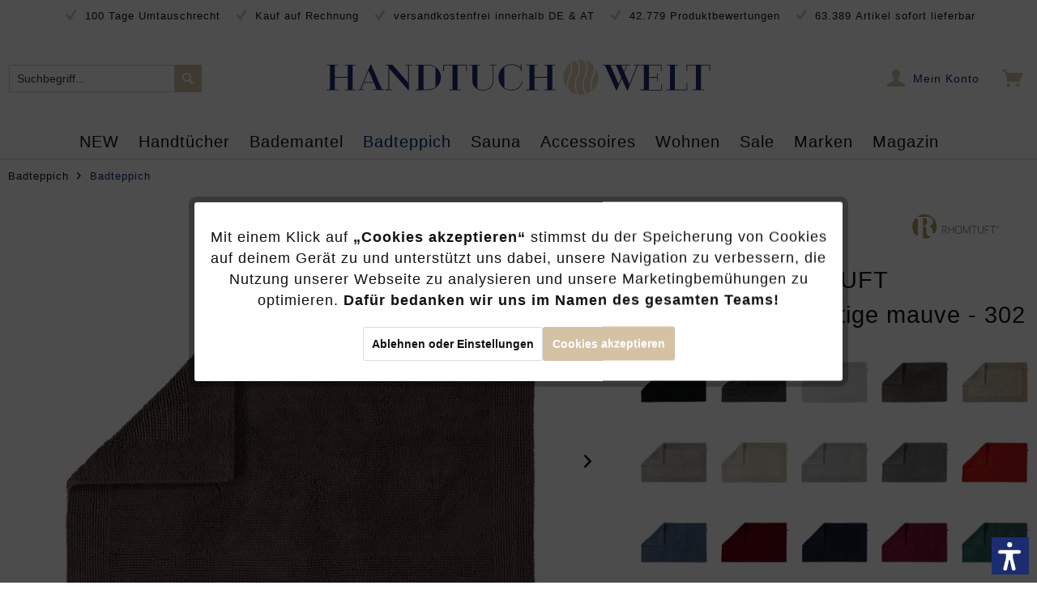

--- FILE ---
content_type: text/html; charset=UTF-8
request_url: https://www.handtuch-welt.de/rhomtuft-badteppiche-prestige-farbe-mauve-302.html
body_size: 41595
content:
<!DOCTYPE html>
<html class="no-js" lang="de" itemscope="itemscope" itemtype="https://schema.org/WebPage">
<head>
<meta charset="utf-8"><script>window.dataLayer = window.dataLayer || [];</script><script>window.dataLayer.push({"ecommerce":{"detail":{"actionField":{"list":"Badteppich"},"products":[{"name":"Rhomtuft - Badteppiche Prestige - Farbe: mauve - 302","id":"RHOPRE1009","price":"0","brand":"Rhomtuft","category":"Badteppich","variant":""}]},"currencyCode":"EUR"},"google_tag_params":{"ecomm_pagetype":"product","ecomm_prodid":"RHOPRE1009"}});</script><!-- WbmTagManager -->
<script>
(function(w,d,s,l,i){w[l]=w[l]||[];w[l].push({'gtm.start':new Date().getTime(),event:'gtm.js'});var f=d.getElementsByTagName(s)[0],j=d.createElement(s),dl=l!='dataLayer'?'&l='+l:'';j.async=true;j.src='https://www.googletagmanager.com/gtm.js?id='+i+dl+'';f.parentNode.insertBefore(j,f);})(window,document,'script','dataLayer','GTM-KNG25BB');
</script>
<!-- End WbmTagManager -->
<meta charset="utf-8">
<meta name="author" content="Handtuch Welt" />
<meta name="robots" content="index,follow" />
<meta name="revisit-after" content="15 days" />
<meta name="keywords" content="Badteppich, Prestige,
Der, Lichtechtheit, angenehm, schwere, Grammatur, 2250, g/qm, großen, Kombination, Schlingen, Velours, runden, den Rhomtuft, ab.
 
Qualität, made, hoher,
 
Wunderschöne, Farben" />
<meta name="description" content="Der Rhomtuft Badteppich Prestige besteht aus hochwertiger Baumwolle - unvergänglich schön und immer im Trend." />
<meta property="og:type" content="product" />
<meta property="og:site_name" content="Handtuch-Welt.de" />
<meta property="og:url" content="https://www.handtuch-welt.de/rhomtuft-badteppiche-prestige-farbe-mauve-302.html" />
<meta property="og:title" content="Rhomtuft - Badteppiche Prestige - Farbe: mauve - 302" />
<meta property="og:description" content="Der Badteppich Prestige - ein Original seit 35 Jahren!
&amp;nbsp;
Dieser&amp;nbsp;Rhomtuft Badteppich wird aus 100% Baumwolle hergestellt und ist als…" />
<meta property="og:image" content="https://handtuch-welt.imgbolt.de/media/image/4c/10/0f/1_rht-prestige-mauve_btmivs_1500_ccf8f8fc7fe44dc9897af10666e1c696.jpg" />
<meta property="product:brand" content="Rhomtuft" />
<meta property="product:price" content="0" />
<meta property="product:product_link" content="https://www.handtuch-welt.de/rhomtuft-badteppiche-prestige-farbe-mauve-302.html" />
<meta name="twitter:card" content="product" />
<meta name="twitter:site" content="Handtuch-Welt.de" />
<meta name="twitter:title" content="Rhomtuft - Badteppiche Prestige - Farbe: mauve - 302" />
<meta name="twitter:description" content="Der Badteppich Prestige - ein Original seit 35 Jahren!
&amp;nbsp;
Dieser&amp;nbsp;Rhomtuft Badteppich wird aus 100% Baumwolle hergestellt und ist als…" />
<meta name="twitter:image" content="https://handtuch-welt.imgbolt.de/media/image/4c/10/0f/1_rht-prestige-mauve_btmivs_1500_ccf8f8fc7fe44dc9897af10666e1c696.jpg" />
<meta itemprop="copyrightHolder" content="Handtuch-Welt.de" />
<meta itemprop="copyrightYear" content="2014" />
<meta itemprop="isFamilyFriendly" content="True" />
<meta itemprop="image" content="https://handtuch-welt.imgbolt.de/media/vector/ae/fa/db/handtuch-welt-logo.svg" />
<meta name="viewport" content="width=device-width, initial-scale=1.0">
<meta name="mobile-web-app-capable" content="yes">
<meta name="apple-mobile-web-app-title" content="Handtuch-Welt.de">
<meta name="apple-mobile-web-app-capable" content="yes">
<meta name="apple-mobile-web-app-status-bar-style" content="default">
<link rel="preconnect" href="https://handtuch-welt.imgbolt.de">
<link rel="dns-prefetch" href="https://handtuch-welt.imgbolt.de">
<link rel="apple-touch-icon-precomposed" href="https://handtuch-welt.imgbolt.de/media/image/e9/56/89/apple-touch-iconm8Z0iaW3F5LHB.png">
<link rel="shortcut icon" href="https://handtuch-welt.imgbolt.de/media/unknown/23/da/3b/favicon-htw.ico">
<meta name="msapplication-navbutton-color" content="#D5C2A5" />
<meta name="application-name" content="Handtuch-Welt.de" />
<meta name="msapplication-starturl" content="https://www.handtuch-welt.de/" />
<meta name="msapplication-window" content="width=1024;height=768" />
<meta name="msapplication-TileImage" content="https://handtuch-welt.imgbolt.de/media/image/e9/56/89/apple-touch-iconm8Z0iaW3F5LHB.png">
<meta name="msapplication-TileColor" content="#D5C2A5">
<meta name="theme-color" content="#D5C2A5" />
<link rel="canonical" href="https://www.handtuch-welt.de/rhomtuft-badteppiche-prestige-farbe-mauve-302.html" />
<title itemprop="name">
Rhomtuft - Badteppiche Prestige - Farbe: mauve - 302 | Badteppich | Badteppich | Handtuch-Welt.de</title>
<link href="/web/cache/1764757569_7aa5f5af33a7e055a4211ef05084e1b3.css" media="all" rel="stylesheet" type="text/css" />
<script>var dv_accessibility_options = {"language":"de","filters":{"height":"","displayBlock":".cart--amount,.cart--display,.cart--quantity","lineHeight":".account--display,.filter-panel--title,.navigation--signin-btn,.cart--amount,.cookie-permission--decline-button,.cookie-permission--configure-button,.cart--display","wrapInput":".main-search--form"},"enabledModules":{"keyboardNav":"1","contrast":"1","highlightLinks":"1","biggerText":"1","textSpacing":"1","legibleFonts":"1","bigCursor":"1","readingGuide":"1","tooltips":"1","pauseAnimations":"0"},"enableResetButton":"1","enablePageStructureButton":"1","enablePositionButton":"1","moduleKeyboardNav":{"frameColor":"#ff0000"},"moduleContrast":{"useInverseColors":"1","useDarkContrast":"1","useLightContrast":"1","useDesaturate":"1"},"moduleHighlightLinks":{"color":"#ffff00","background":"#00d1113a","highlightColor":"#000000"},"moduleBiggerText":{"factor":"5"},"moduleTextSpacing":{"factor":"2"},"moduleLegibleFonts":["dvaccess-legible-fonts","dvaccess-legible-fonts-1"],"moduleBigCursor":{"imageURL":"[data-uri]"},"moduleReadingGuide":{"color":"#ff0000","background":"#000000","readingGuideColor":"#ff0000"},"snippets":{"en":{"app.toggle.label":"Toggle Accessibility Tool","menu.title":"Accessibility support tools","menu.button.move":"Move icon","menu.button.page-structure":"Page Structure","menu.button.reset":"Reset","menu.header.headers":"Headers","menu.header.landmarks":"Landmarks","menu.header.links":"Links","menu.position.left-top":"left top","menu.position.left-center":"left center","menu.position.left-bottom":"left bottom","menu.position.right-top":"right top","menu.position.right-center":"right center","menu.position.right-bottom":"right bottom","menu.position.center-top":"center top","menu.position.center-bottom":"center bottom","module.button.bigger-text":"Bigger Text","module.button.bigger-text.0":"Bigger Text","module.button.bigger-text.1":"Bigger Text","module.button.bigger-text.2":"Bigger Text","module.button.bigger-text.3":"Bigger Text","module.button.cursor":"Cursor","module.button.cursor.0":"Big Cursor","module.button.contrast":"Contrast +","module.button.contrast.0":"Invert Colors","module.button.contrast.1":"Dark Contrast","module.button.contrast.2":"Light Contrast","module.button.contrast.3":"Desaturate","module.button.highlight-links":"Highlight Links","module.button.keyboard-nav":"Navigation by tab-key","module.button.legible-fonts":"Font","module.button.legible-fonts.0":"Legible font","module.button.legible-fonts.1":"Dyslexia friendly","module.button.pause-animations":"Pause Animations","module.button.pause-animations.0":"Play Animations","module.button.reading-guide":"Reading-Guide","module.button.text-spacing":"Text Spacing","module.button.text-spacing.0":"Light Spacing","module.button.text-spacing.1":"Moderate Spacing","module.button.text-spacing.2":"Heavy Spacing","module.button.tooltips":"Additional description"},"de":{"app.toggle.label":"Accessibility Tool ausklappen","menu.title":"Barrierefrei Hilfswerkzeuge","menu.button.move":"Icon verschieben","menu.button.page-structure":"Seiten-Struktur","menu.button.reset":"Zur\u00fccksetzen","menu.header.headers":"\u00dcberschriften","menu.header.landmarks":"Landmarks","menu.header.links":"Links","menu.position.left-top":"links oben","menu.position.left-center":"links zentriert","menu.position.left-bottom":"links unten","menu.position.right-top":"rechts oben","menu.position.right-center":"rechts mitte","menu.position.right-bottom":"rechts unten","menu.position.center-top":"mitte oben","menu.position.center-bottom":"mitte unten","module.button.bigger-text":"Gr\u00f6\u00dferer Text","module.button.bigger-text.0":"Gr\u00f6\u00dferer Text","module.button.bigger-text.1":"Gr\u00f6\u00dferer Text","module.button.bigger-text.2":"Gr\u00f6\u00dferer Text","module.button.bigger-text.3":"Gr\u00f6\u00dferer Text","module.button.cursor":"Mauszeiger","module.button.cursor.0":"Gro\u00dfer Mauszeiger","module.button.contrast":"Kontrast +","module.button.contrast.0":"Invertierte Farben","module.button.contrast.1":"Dunkler Kontrast","module.button.contrast.2":"Heller Kontrast","module.button.contrast.3":"Schwarz-Wei\u00df","module.button.highlight-links":"Links hervorheben","module.button.keyboard-nav":"Navigation per Tab-Taste","module.button.legible-fonts":"Schriftart","module.button.legible-fonts.0":"Lesbare Schriftart","module.button.legible-fonts.1":"Legasthenie freundlich","module.button.pause-animations":"Animationen pausieren","module.button.pause-animations.0":"Animationen abspielen","module.button.reading-guide":"Lese-F\u00fchrung","module.button.text-spacing":"Zeichen-Abstand","module.button.text-spacing.0":"Kleiner Abstand","module.button.text-spacing.1":"Moderater Abstand","module.button.text-spacing.2":"Gro\u00dfer Abstand","module.button.tooltips":"Zus\u00e4tzliche Beschreibung"}}};</script>
<link href="/custom/plugins/VerignDvAccessibility/Resources/public/css/dvaccess.min.css" media="all" rel="stylesheet" type="text/css" />
<link href="/custom/plugins/VerignDvAccessibility/Resources/public/css/shopwareaccess.css" media="all" rel="stylesheet" type="text/css" />
<script type="text/javascript">
function intediaShopCdnExtend() {
for (var i = 1; i < arguments.length; i++)
for (var key in arguments[i])
if (arguments[i].hasOwnProperty(key))
arguments[0][key] = arguments[i][key];
return arguments[0];
}
window.lazySizesConfig = intediaShopCdnExtend({
init: false,
loadMode: 2,
lazyClass: 'im-lazy'
}, window.lazySizesConfig || {});
/*! lazysizes - v5.3.2 */
!function(e){var t=function(u,D,f){"use strict";var k,H;if(function(){var e;var t={lazyClass:"lazyload",loadedClass:"lazyloaded",loadingClass:"lazyloading",preloadClass:"lazypreload",errorClass:"lazyerror",autosizesClass:"lazyautosizes",fastLoadedClass:"ls-is-cached",iframeLoadMode:0,srcAttr:"data-src",srcsetAttr:"data-srcset",sizesAttr:"data-sizes",minSize:40,customMedia:{},init:true,expFactor:1.5,hFac:.8,loadMode:2,loadHidden:true,ricTimeout:0,throttleDelay:125};H=u.lazySizesConfig||u.lazysizesConfig||{};for(e in t){if(!(e in H)){H[e]=t[e]}}}(),!D||!D.getElementsByClassName){return{init:function(){},cfg:H,noSupport:true}}var O=D.documentElement,i=u.HTMLPictureElement,P="addEventListener",$="getAttribute",q=u[P].bind(u),I=u.setTimeout,U=u.requestAnimationFrame||I,o=u.requestIdleCallback,j=/^picture$/i,r=["load","error","lazyincluded","_lazyloaded"],a={},G=Array.prototype.forEach,J=function(e,t){if(!a[t]){a[t]=new RegExp("(\\s|^)"+t+"(\\s|$)")}return a[t].test(e[$]("class")||"")&&a[t]},K=function(e,t){if(!J(e,t)){e.setAttribute("class",(e[$]("class")||"").trim()+" "+t)}},Q=function(e,t){var a;if(a=J(e,t)){e.setAttribute("class",(e[$]("class")||"").replace(a," "))}},V=function(t,a,e){var i=e?P:"removeEventListener";if(e){V(t,a)}r.forEach(function(e){t[i](e,a)})},X=function(e,t,a,i,r){var n=D.createEvent("Event");if(!a){a={}}a.instance=k;n.initEvent(t,!i,!r);n.detail=a;e.dispatchEvent(n);return n},Y=function(e,t){var a;if(!i&&(a=u.picturefill||H.pf)){if(t&&t.src&&!e[$]("srcset")){e.setAttribute("srcset",t.src)}a({reevaluate:true,elements:[e]})}else if(t&&t.src){e.src=t.src}},Z=function(e,t){return(getComputedStyle(e,null)||{})[t]},s=function(e,t,a){a=a||e.offsetWidth;while(a<H.minSize&&t&&!e._lazysizesWidth){a=t.offsetWidth;t=t.parentNode}return a},ee=function(){var a,i;var t=[];var r=[];var n=t;var s=function(){var e=n;n=t.length?r:t;a=true;i=false;while(e.length){e.shift()()}a=false};var e=function(e,t){if(a&&!t){e.apply(this,arguments)}else{n.push(e);if(!i){i=true;(D.hidden?I:U)(s)}}};e._lsFlush=s;return e}(),te=function(a,e){return e?function(){ee(a)}:function(){var e=this;var t=arguments;ee(function(){a.apply(e,t)})}},ae=function(e){var a;var i=0;var r=H.throttleDelay;var n=H.ricTimeout;var t=function(){a=false;i=f.now();e()};var s=o&&n>49?function(){o(t,{timeout:n});if(n!==H.ricTimeout){n=H.ricTimeout}}:te(function(){I(t)},true);return function(e){var t;if(e=e===true){n=33}if(a){return}a=true;t=r-(f.now()-i);if(t<0){t=0}if(e||t<9){s()}else{I(s,t)}}},ie=function(e){var t,a;var i=99;var r=function(){t=null;e()};var n=function(){var e=f.now()-a;if(e<i){I(n,i-e)}else{(o||r)(r)}};return function(){a=f.now();if(!t){t=I(n,i)}}},e=function(){var v,m,c,h,e;var y,z,g,p,C,b,A;var n=/^img$/i;var d=/^iframe$/i;var E="onscroll"in u&&!/(gle|ing)bot/.test(navigator.userAgent);var _=0;var w=0;var M=0;var N=-1;var L=function(e){M--;if(!e||M<0||!e.target){M=0}};var x=function(e){if(A==null){A=Z(D.body,"visibility")=="hidden"}return A||!(Z(e.parentNode,"visibility")=="hidden"&&Z(e,"visibility")=="hidden")};var W=function(e,t){var a;var i=e;var r=x(e);g-=t;b+=t;p-=t;C+=t;while(r&&(i=i.offsetParent)&&i!=D.body&&i!=O){r=(Z(i,"opacity")||1)>0;if(r&&Z(i,"overflow")!="visible"){a=i.getBoundingClientRect();r=C>a.left&&p<a.right&&b>a.top-1&&g<a.bottom+1}}return r};var t=function(){var e,t,a,i,r,n,s,o,l,u,f,c;var d=k.elements;if((h=H.loadMode)&&M<8&&(e=d.length)){t=0;N++;for(;t<e;t++){if(!d[t]||d[t]._lazyRace){continue}if(!E||k.prematureUnveil&&k.prematureUnveil(d[t])){R(d[t]);continue}if(!(o=d[t][$]("data-expand"))||!(n=o*1)){n=w}if(!u){u=!H.expand||H.expand<1?O.clientHeight>500&&O.clientWidth>500?500:370:H.expand;k._defEx=u;f=u*H.expFactor;c=H.hFac;A=null;if(w<f&&M<1&&N>2&&h>2&&!D.hidden){w=f;N=0}else if(h>1&&N>1&&M<6){w=u}else{w=_}}if(l!==n){y=innerWidth+n*c;z=innerHeight+n;s=n*-1;l=n}a=d[t].getBoundingClientRect();if((b=a.bottom)>=s&&(g=a.top)<=z&&(C=a.right)>=s*c&&(p=a.left)<=y&&(b||C||p||g)&&(H.loadHidden||x(d[t]))&&(m&&M<3&&!o&&(h<3||N<4)||W(d[t],n))){R(d[t]);r=true;if(M>9){break}}else if(!r&&m&&!i&&M<4&&N<4&&h>2&&(v[0]||H.preloadAfterLoad)&&(v[0]||!o&&(b||C||p||g||d[t][$](H.sizesAttr)!="auto"))){i=v[0]||d[t]}}if(i&&!r){R(i)}}};var a=ae(t);var S=function(e){var t=e.target;if(t._lazyCache){delete t._lazyCache;return}L(e);K(t,H.loadedClass);Q(t,H.loadingClass);V(t,B);X(t,"lazyloaded")};var i=te(S);var B=function(e){i({target:e.target})};var T=function(e,t){var a=e.getAttribute("data-load-mode")||H.iframeLoadMode;if(a==0){e.contentWindow.location.replace(t)}else if(a==1){e.src=t}};var F=function(e){var t;var a=e[$](H.srcsetAttr);if(t=H.customMedia[e[$]("data-media")||e[$]("media")]){e.setAttribute("media",t)}if(a){e.setAttribute("srcset",a)}};var s=te(function(t,e,a,i,r){var n,s,o,l,u,f;if(!(u=X(t,"lazybeforeunveil",e)).defaultPrevented){if(i){if(a){K(t,H.autosizesClass)}else{t.setAttribute("sizes",i)}}s=t[$](H.srcsetAttr);n=t[$](H.srcAttr);if(r){o=t.parentNode;l=o&&j.test(o.nodeName||"")}f=e.firesLoad||"src"in t&&(s||n||l);u={target:t};K(t,H.loadingClass);if(f){clearTimeout(c);c=I(L,2500);V(t,B,true)}if(l){G.call(o.getElementsByTagName("source"),F)}if(s){t.setAttribute("srcset",s)}else if(n&&!l){if(d.test(t.nodeName)){T(t,n)}else{t.src=n}}if(r&&(s||l)){Y(t,{src:n})}}if(t._lazyRace){delete t._lazyRace}Q(t,H.lazyClass);ee(function(){var e=t.complete&&t.naturalWidth>1;if(!f||e){if(e){K(t,H.fastLoadedClass)}S(u);t._lazyCache=true;I(function(){if("_lazyCache"in t){delete t._lazyCache}},9)}if(t.loading=="lazy"){M--}},true)});var R=function(e){if(e._lazyRace){return}var t;var a=n.test(e.nodeName);var i=a&&(e[$](H.sizesAttr)||e[$]("sizes"));var r=i=="auto";if((r||!m)&&a&&(e[$]("src")||e.srcset)&&!e.complete&&!J(e,H.errorClass)&&J(e,H.lazyClass)){return}t=X(e,"lazyunveilread").detail;if(r){re.updateElem(e,true,e.offsetWidth)}e._lazyRace=true;M++;s(e,t,r,i,a)};var r=ie(function(){H.loadMode=3;a()});var o=function(){if(H.loadMode==3){H.loadMode=2}r()};var l=function(){if(m){return}if(f.now()-e<999){I(l,999);return}m=true;H.loadMode=3;a();q("scroll",o,true)};return{_:function(){e=f.now();k.elements=D.getElementsByClassName(H.lazyClass);v=D.getElementsByClassName(H.lazyClass+" "+H.preloadClass);q("scroll",a,true);q("resize",a,true);q("pageshow",function(e){if(e.persisted){var t=D.querySelectorAll("."+H.loadingClass);if(t.length&&t.forEach){U(function(){t.forEach(function(e){if(e.complete){R(e)}})})}}});if(u.MutationObserver){new MutationObserver(a).observe(O,{childList:true,subtree:true,attributes:true})}else{O[P]("DOMNodeInserted",a,true);O[P]("DOMAttrModified",a,true);setInterval(a,999)}q("hashchange",a,true);["focus","mouseover","click","load","transitionend","animationend"].forEach(function(e){D[P](e,a,true)});if(/d$|^c/.test(D.readyState)){l()}else{q("load",l);D[P]("DOMContentLoaded",a);I(l,2e4)}if(k.elements.length){t();ee._lsFlush()}else{a()}},checkElems:a,unveil:R,_aLSL:o}}(),re=function(){var a;var n=te(function(e,t,a,i){var r,n,s;e._lazysizesWidth=i;i+="px";e.setAttribute("sizes",i);if(j.test(t.nodeName||"")){r=t.getElementsByTagName("source");for(n=0,s=r.length;n<s;n++){r[n].setAttribute("sizes",i)}}if(!a.detail.dataAttr){Y(e,a.detail)}});var i=function(e,t,a){var i;var r=e.parentNode;if(r){a=s(e,r,a);i=X(e,"lazybeforesizes",{width:a,dataAttr:!!t});if(!i.defaultPrevented){a=i.detail.width;if(a&&a!==e._lazysizesWidth){n(e,r,i,a)}}}};var e=function(){var e;var t=a.length;if(t){e=0;for(;e<t;e++){i(a[e])}}};var t=ie(e);return{_:function(){a=D.getElementsByClassName(H.autosizesClass);q("resize",t)},checkElems:t,updateElem:i}}(),t=function(){if(!t.i&&D.getElementsByClassName){t.i=true;re._();e._()}};return I(function(){H.init&&t()}),k={cfg:H,autoSizer:re,loader:e,init:t,uP:Y,aC:K,rC:Q,hC:J,fire:X,gW:s,rAF:ee}}(e,e.document,Date);e.lazySizes=t,"object"==typeof module&&module.exports&&(module.exports=t)}("undefined"!=typeof window?window:{});
function intediaShopCdnAddWrapper() {
setTimeout(function () {
var images = document.querySelectorAll('.' + lazySizesConfig.lazyClass);
if (images.length) {
for (var i = 0; i < images.length; i++) {
var image = images[i];
var imageParentNode = image.parentNode;
if (imageParentNode.tagName.toLowerCase() === 'picture') {
if (!imageParentNode.parentNode.classList.contains('im-lazy--wrapper')) {
imageParentNode.outerHTML = "<div class='im-lazy--wrapper'>" + imageParentNode.outerHTML + "</div>";
}
}
}
}
}, 500);
}
document.addEventListener('lazyloaded', function (event) {
var wrapper = event.target.parentNode;
if (wrapper.classList.contains('im-lazy--wrapper')) {
wrapper.classList.add(window.lazySizesConfig.loadedClass);
}
wrapper = event.target.parentNode.parentNode;
if (wrapper.classList.contains('im-lazy--wrapper')) {
wrapper.classList.add(window.lazySizesConfig.loadedClass);
}
});
lazySizes.init();
intediaShopCdnAddWrapper();
</script>
<script>
var dreiwPiwikEventDataLayer = {
'url': '/Widgets/DreiwPiwikEventSnippet/ajaxGetProductBy'
};
</script>
<script>
var serkizAddToCart = null;
var serkizWhishlist = null;
serkizWhishlist = true;
serkizAddToCart = true;
</script>
<script>
!function(f,b,e,v,n,t,s)
{if(f.fbq)return;n=f.fbq=function(){n.callMethod?
n.callMethod.apply(n,arguments):n.queue.push(arguments)};
if(!f._fbq)f._fbq=n;n.push=n;n.loaded=!0;n.version='2.0';
n.queue=[];t=b.createElement(e);t.async=!0;
t.src=v;s=b.getElementsByTagName(e)[0];
s.parentNode.insertBefore(t,s)}(window, document,'script',
'https://connect.facebook.net/en_US/fbevents.js');
fbq('init', '547395219396305');
fbq('track', 'PageView');
</script>
<noscript><img height="1" width="1" style="display:none" src="https://www.facebook.com/tr?id=547395219396305&ev=PageView&noscript=1" /></noscript>
<script data-cookie-id="27" data-cookie-group="3" type="text/plain">
(function(h,o,t,j,a,r){
h.hj=h.hj||function(){(h.hj.q=h.hj.q||[]).push(arguments)};
h._hjSettings={hjid:3339439,hjsv:6};
a=o.getElementsByTagName('head')[0];
r=o.createElement('script');r.async=1;
r.src=t+h._hjSettings.hjid+j+h._hjSettings.hjsv;
a.appendChild(r);
})(window,document,'https://static.hotjar.com/c/hotjar-','.js?sv=');
</script>
<script>
fbq('track', 'ViewContent', {
content_ids: ['RHOPRE1009'],
content_type: 'product',
value: '0',
currency: 'EUR'
});
var globalDetailArticles = '{"RHOPRE1009":{"ordernumber":"RHOPRE1009","articleName":"Rhomtuft - Badteppiche Prestige - Farbe: mauve - 302","price":"0","price_numeric":0,"currency":"EUR"}}';
</script>
</head>
<body class="is--ctl-detail is--act-index ultrathumbnai1 is--dwpt is--dwpe is--dwpec" ><!-- WbmTagManager (noscript) -->
<noscript><iframe src="https://www.googletagmanager.com/ns.html?id=GTM-KNG25BB"
            height="0" width="0" style="display:none;visibility:hidden"></iframe></noscript>
<!-- End WbmTagManager (noscript) -->
<div data-paypalUnifiedMetaDataContainer="true" data-paypalUnifiedRestoreOrderNumberUrl="https://www.handtuch-welt.de/widgets/PaypalUnifiedOrderNumber/restoreOrderNumber" class="is--hidden">
</div>
<input type="hidden" id="shopsyKlaviyoData" data-klaviyoApiKey="VU2C82" data-cookieRequired="0" data-trackingMethod="javascript" data-trackViewedCart="1" data-backInStockSuccess="" data-controller="detail" data-action="index" data-customerEmail="" data-customerFirstname="" data-customerLastname="" data-customerBirthday="" data-customerPhoneNumber="" data-customerNewsletter="" data-corporateCustomer="" data-customerGroup="" data-articleName="Rhomtuft - Badteppiche Prestige - Farbe: mauve - 302" data-articleOrderNumber="RHOPRE1009" data-articleDetailsId="42446" data-mainImage="https://handtuch-welt.imgbolt.de/media/image/4c/10/0f/1_rht-prestige-mauve_btmivs_1500_ccf8f8fc7fe44dc9897af10666e1c696.jpg" data-url="https://www.handtuch-welt.de/rhomtuft-badteppiche-prestige-farbe-mauve-302.html?c=1259" data-categoryName="" data-supplierName="Rhomtuft" data-priceNumeric="0" data-bruttoPrice="" data-priceNetNumeric="" data-amountNumeric="" data-sAmount="" data-productUrl="https://www.handtuch-welt.de/ShopsyKlaviyo/getProductData" data-shopName="" data-shippingCosts="" data-sOrderNumber="" data-basketUrl="" data-sBasketJson="" data-basketContentDropshippingJson="" data-getEmailUrl="https://www.handtuch-welt.de/ShopsyKlaviyo/getEmail" >
<div data-live-shopping-listing="true" data-liveShoppingListingUpdateUrl="/widgets/LiveShopping/getLiveShoppingListingData" data-currencyFormat="0,00&nbsp;&euro;" >
<div class="page-wrap">
<noscript class="noscript-main">
<div class="alert is--warning">
<div class="alert--icon">
<i class="icon--element icon--warning"></i>
</div>
<div class="alert--content">
Um Handtuch-Welt.de in vollem Umfang nutzen zu k&ouml;nnen, empfehlen wir Ihnen Javascript in Ihrem Browser zu aktiveren.
</div>
</div>
</noscript>
<header class="header-main">
<div class="top-bar">
<div class="container block-group">
<span class="rm-keyfacts">
<i class="icon--check"></i>
100 Tage Umtauschrecht
</span>
<span class="rm-keyfacts">
<i class="icon--check"></i>
Kauf auf Rechnung
</span>
<span class="rm-keyfacts">
<i class="icon--check"></i>
versandkostenfrei innerhalb DE &amp; AT
</span>
<span class="rm-keyfacts">
<i class="icon--check"></i>
42.779 Produktbewertungen
</span>
<span class="rm-keyfacts">
<i class="icon--check"></i>
63.389 Artikel sofort lieferbar
</span>
</div>
</div>
<div class="container header--navigation">
<div class="logo-main block-group" role="banner">
<div class="logo--shop block">
<a class="logo--link" href="https://www.handtuch-welt.de/" title="Handtuch-Welt.de - zur Startseite wechseln">
<picture>
<source srcset="https://handtuch-welt.imgbolt.de/media/vector/ae/fa/db/handtuch-welt-logo.svg" media="(min-width: 78.75em)">
<source srcset="https://handtuch-welt.imgbolt.de/media/vector/ae/fa/db/handtuch-welt-logo.svg" media="(min-width: 64em)">
<source srcset="https://handtuch-welt.imgbolt.de/media/vector/ae/fa/db/handtuch-welt-logo.svg" media="(min-width: 48em)">
<img srcset="https://handtuch-welt.imgbolt.de/media/vector/ae/fa/db/handtuch-welt-logo.svg" alt="Handtuch-Welt.de - zur Startseite wechseln" />
</picture>
</a>
</div>
</div>
<nav class="shop--navigation block-group">
<ul class="navigation--list block-group" role="menubar">
<li class="navigation--entry entry--menu-left" role="menuitem">
<a class="entry--link entry--trigger btn is--icon-left" href="#offcanvas--left" data-offcanvas="true" data-offCanvasSelector=".sidebar-main" aria-label="">
<i class="icon--menu"></i>
</a>
</li>
<li class="navigation--entry entry--search" role="menuitem" data-search="true" aria-haspopup="true" data-minLength="3">
<a class="btn entry--link entry--trigger" href="#show-hide--search" title="Suche anzeigen / schließen" aria-label="Suche anzeigen / schließen">
<i class="icon--search"></i>
<span class="search--display">Suchen</span>
</a>
<form action="/search" method="get" class="main-search--form">
<input type="search" name="sSearch" aria-label="Suchbegriff..." class="main-search--field" autocomplete="off" autocapitalize="off" placeholder="Suchbegriff..." maxlength="30" />
<button disabled type="submit" class="main-search--button" aria-label="Suchen">
<i class="icon--search"></i>
<span class="main-search--text">Suchen</span>
</button>
<div class="form--ajax-loader">&nbsp;</div>
</form>
<div class="main-search--results"></div>
</li>

            
    <li class="navigation--entry entry--notepad" role="menuitem">
        
        <a href="https://www.handtuch-welt.de/note" title="Merkzettel" aria-label="Merkzettel" class="btn">
            <i class="icon--heart"></i>
                    </a>
    </li>

    



    <li class="navigation--entry entry--account with-slt"
        role="menuitem"
        data-offcanvas="true"
        data-offCanvasSelector=".account--dropdown-navigation">
        
            <a href="https://www.handtuch-welt.de/account"
               title="Mein Konto"
               aria-label="Mein Konto"
               class="btn is--icon-left entry--link account--link">
                <i class="icon--account"></i>
                                    <span class="account--display">
                        Mein Konto
                    </span>
                            </a>
        

                    
                <div class="account--dropdown-navigation">

                    
                        <div class="navigation--smartphone">
                            <div class="entry--close-off-canvas">
                                <a href="#close-account-menu"
                                   class="account--close-off-canvas"
                                   title="Menü schließen"
                                   aria-label="Menü schließen">
                                    Menü schließen <i class="icon--arrow-right"></i>
                                </a>
                            </div>
                        </div>
                    

                    
                            <div class="account--menu is--rounded is--personalized">
        
                            
                
                                            <span class="navigation--headline">
                            Mein Konto
                        </span>
                                    

                
                <div class="account--menu-container">

                    
                        
                        <ul class="sidebar--navigation navigation--list is--level0 show--active-items">
                            
                                
                                
                                    
                                                                                    <li class="navigation--entry">
                                                <span class="navigation--signin">
                                                    <a href="https://www.handtuch-welt.de/account#hide-registration"
                                                       class="blocked--link btn is--primary navigation--signin-btn"
                                                       data-collapseTarget="#registration"
                                                       data-action="close">
                                                        Anmelden
                                                    </a>
                                                    <span class="navigation--register">
                                                        oder
                                                        <a href="https://www.handtuch-welt.de/account#show-registration"
                                                           class="blocked--link"
                                                           data-collapseTarget="#registration"
                                                           data-action="open">
                                                            registrieren
                                                        </a>
                                                    </span>
                                                </span>
                                            </li>
                                                                            

                                    
                                        <li class="navigation--entry">
                                            <a href="https://www.handtuch-welt.de/account" title="Übersicht" class="navigation--link">
                                                Übersicht
                                            </a>
                                        </li>
                                    
                                

                                
                                
                                    <li class="navigation--entry">
                                        <a href="https://www.handtuch-welt.de/account/profile" title="Persönliche Daten" class="navigation--link" rel="nofollow">
                                            Persönliche Daten
                                        </a>
                                    </li>
                                

                                
                                
                                                                            
                                            <li class="navigation--entry">
                                                <a href="https://www.handtuch-welt.de/address/index/sidebar/" title="Adressen" class="navigation--link" rel="nofollow">
                                                    Adressen
                                                </a>
                                            </li>
                                        
                                                                    

                                
                                
                                    <li class="navigation--entry">
                                        <a href="https://www.handtuch-welt.de/account/payment" title="Zahlungsarten" class="navigation--link" rel="nofollow">
                                            Zahlungsarten
                                        </a>
                                    </li>
                                

                                
                                
                                    <li class="navigation--entry">
                                        <a href="https://www.handtuch-welt.de/account/orders" title="Bestellungen" class="navigation--link" rel="nofollow">
                                            Bestellungen
                                        </a>
                                    </li>
                                

                                
                                
                                                                    

                                
                                

                                

                                
                                
                                                                    

                                
                                
                                                                    
                            
                        </ul>
                    
                </div>
                    
    </div>
                    
                </div>
            
            </li>




            
    <li class="navigation--entry entry--cart" role="menuitem">
        
        <a class="btn is--icon-left cart--link" href="https://www.handtuch-welt.de/checkout/cart" title="Warenkorb" aria-label="Warenkorb">
            <span class="cart--display">
                                    Warenkorb
                            </span>

            <span class="badge is--primary is--minimal cart--quantity is--hidden">0</span>

            <i class="icon--basket"></i>

            <span class="cart--amount">
                0,00&nbsp;&euro; *
            </span>
        </a>
        <div class="ajax-loader">&nbsp;</div>
    </li>

    



</ul>
</nav>
<div class="container--ajax-cart" data-collapse-cart="true" data-displayMode="offcanvas"></div>
</div>
</header>
<nav class="navigation-main">
<div class="container" data-menu-scroller="true" data-listSelector=".navigation--list.container" data-viewPortSelector=".navigation--list-wrapper">
<div class="navigation--list-wrapper">
<ul class="navigation--list container" role="menubar" itemscope="itemscope" itemtype="https://schema.org/SiteNavigationElement">
<li class="navigation--entry" role="menuitem">
<a class="navigation--link" href="https://www.handtuch-welt.de/new/" title="NEW" aria-label="NEW" itemprop="url">
<span itemprop="name">NEW</span>
</a>
</li><li class="navigation--entry" role="menuitem">
<a class="navigation--link" href="https://www.handtuch-welt.de/handtuecher/" title="Handtücher" aria-label="Handtücher" itemprop="url">
<span itemprop="name">Handtücher</span>
</a>
</li><li class="navigation--entry" role="menuitem">
<a class="navigation--link" href="https://www.handtuch-welt.de/bademantel/" title="Bademantel" aria-label="Bademantel" itemprop="url">
<span itemprop="name">Bademantel</span>
</a>
</li><li class="navigation--entry is--active" role="menuitem">
<a class="navigation--link is--active" href="https://www.handtuch-welt.de/badteppich/" title="Badteppich" aria-label="Badteppich" itemprop="url">
<span itemprop="name">Badteppich</span>
</a>
</li><li class="navigation--entry" role="menuitem">
<a class="navigation--link" href="https://www.handtuch-welt.de/sauna/" title="Sauna" aria-label="Sauna" itemprop="url">
<span itemprop="name">Sauna</span>
</a>
</li><li class="navigation--entry" role="menuitem">
<a class="navigation--link" href="https://www.handtuch-welt.de/accessoires/" title="Accessoires" aria-label="Accessoires" itemprop="url">
<span itemprop="name">Accessoires</span>
</a>
</li><li class="navigation--entry" role="menuitem">
<a class="navigation--link" href="https://www.handtuch-welt.de/wohnen/" title="Wohnen" aria-label="Wohnen" itemprop="url">
<span itemprop="name">Wohnen</span>
</a>
</li><li class="navigation--entry" role="menuitem">
<a class="navigation--link" href="https://www.handtuch-welt.de/sale/" title="Sale" aria-label="Sale" itemprop="url">
<span itemprop="name">Sale</span>
</a>
</li><li class="navigation--entry" role="menuitem">
<a class="navigation--link" href="https://www.handtuch-welt.de/marken/" title="Marken" aria-label="Marken" itemprop="url">
<span itemprop="name">Marken</span>
</a>
</li><li class="navigation--entry" role="menuitem">
<a class="navigation--link" href="https://www.handtuch-welt.de/magazin/" title="Magazin" aria-label="Magazin" itemprop="url">
<span itemprop="name">Magazin</span>
</a>
</li>            </ul>
</div>
<div class="advanced-menu" data-advanced-menu="true" data-hoverDelay="250">
<div class="menu--container">
<div class="button-container">
<a href="https://www.handtuch-welt.de/new/" class="button--category" aria-label="Zur Kategorie NEW" title="Zur Kategorie NEW">
<i class="icon--arrow-right"></i>
Zur Kategorie NEW
</a>
<span class="button--close">
<i class="icon--cross"></i>
</span>
</div>
</div>
<div class="menu--container">
<div class="button-container">
<a href="https://www.handtuch-welt.de/handtuecher/" class="button--category" aria-label="Zur Kategorie Handtücher" title="Zur Kategorie Handtücher">
<i class="icon--arrow-right"></i>
Zur Kategorie Handtücher
</a>
<span class="button--close">
<i class="icon--cross"></i>
</span>
</div>
<div class="content--wrapper has--content has--teaser">
<ul class="menu--list menu--level-0 columns--1" style="width: 25%;">
<li class="menu--list-item item--level-0" style="width: 100%">
<a href="https://www.handtuch-welt.de/handtuecher/handtuch/" class="menu--list-item-link" aria-label="Handtuch" title="Handtuch">Handtuch</a>
</li>
<li class="menu--list-item item--level-0" style="width: 100%">
<a href="https://www.handtuch-welt.de/handtuecher/duschtuch/" class="menu--list-item-link" aria-label="Duschtuch" title="Duschtuch">Duschtuch</a>
</li>
<li class="menu--list-item item--level-0" style="width: 100%">
<a href="https://www.handtuch-welt.de/handtuecher/gaestetuch/" class="menu--list-item-link" aria-label="Gästetuch" title="Gästetuch">Gästetuch</a>
</li>
<li class="menu--list-item item--level-0" style="width: 100%">
<a href="https://www.handtuch-welt.de/handtuecher/badetuch/" class="menu--list-item-link" aria-label="Badetuch" title="Badetuch">Badetuch</a>
</li>
<li class="menu--list-item item--level-0" style="width: 100%">
<a href="https://www.handtuch-welt.de/handtuecher/strandtuch/" class="menu--list-item-link" aria-label="Strandtuch" title="Strandtuch">Strandtuch</a>
</li>
<li class="menu--list-item item--level-0" style="width: 100%">
<a href="https://www.handtuch-welt.de/handtuecher/seiftuch/" class="menu--list-item-link" aria-label="Seiftuch" title="Seiftuch">Seiftuch</a>
</li>
<li class="menu--list-item item--level-0" style="width: 100%">
<a href="https://www.handtuch-welt.de/handtuecher/waschhandschuh/" class="menu--list-item-link" aria-label="Waschhandschuh" title="Waschhandschuh">Waschhandschuh</a>
</li>
<li class="menu--list-item item--level-0" style="width: 100%">
<a href="https://www.handtuch-welt.de/handtuecher/kuechenhandtuch/" class="menu--list-item-link" aria-label="Küchenhandtuch" title="Küchenhandtuch">Küchenhandtuch</a>
</li>
<li class="menu--list-item item--level-0" style="width: 100%">
<a href="https://www.handtuch-welt.de/handtuecher/kinder-handtuecher/" class="menu--list-item-link" aria-label="Kinder-Handtücher" title="Kinder-Handtücher">Kinder-Handtücher</a>
</li>
</ul>
<div class="menu--delimiter" style="right: 75%;"></div>
<div class="menu--teaser" style="width: 75%;">
<a href="https://www.handtuch-welt.de/handtuecher/" aria-label="Zur Kategorie Handtücher" title="Zur Kategorie Handtücher" class="teaser--image" >
<img src="https://handtuch-welt.imgbolt.de/media/image/b1/4a/9b/CAW_Handtuecher_Flyout_1.jpg" alt="Zur Kategorie Handtücher">
</a>
<div class="teaser--headline">Premium Handtücher – hochwertige Qualität für Bad & Wellness</div>
</div>
</div>
</div>
<div class="menu--container">
<div class="button-container">
<a href="https://www.handtuch-welt.de/bademantel/" class="button--category" aria-label="Zur Kategorie Bademantel" title="Zur Kategorie Bademantel">
<i class="icon--arrow-right"></i>
Zur Kategorie Bademantel
</a>
<span class="button--close">
<i class="icon--cross"></i>
</span>
</div>
<div class="content--wrapper has--content has--teaser">
<ul class="menu--list menu--level-0 columns--1" style="width: 25%;">
<li class="menu--list-item item--level-0" style="width: 100%">
<a href="https://www.handtuch-welt.de/bademantel/damen/" class="menu--list-item-link" aria-label="Damen" title="Damen">Damen</a>
</li>
<li class="menu--list-item item--level-0" style="width: 100%">
<a href="https://www.handtuch-welt.de/bademantel/herren/" class="menu--list-item-link" aria-label="Herren" title="Herren">Herren</a>
</li>
<li class="menu--list-item item--level-0" style="width: 100%">
<a href="https://www.handtuch-welt.de/bademantel/unisex/" class="menu--list-item-link" aria-label="unisex" title="unisex">unisex</a>
</li>
<li class="menu--list-item item--level-0" style="width: 100%">
<a href="https://www.handtuch-welt.de/bademantel/kapuze/" class="menu--list-item-link" aria-label="Kapuze" title="Kapuze">Kapuze</a>
</li>
<li class="menu--list-item item--level-0" style="width: 100%">
<a href="https://www.handtuch-welt.de/bademantel/kurz/" class="menu--list-item-link" aria-label="kurz" title="kurz">kurz</a>
</li>
<li class="menu--list-item item--level-0" style="width: 100%">
<a href="https://www.handtuch-welt.de/bademantel/reissverschluss/" class="menu--list-item-link" aria-label="Reißverschluss" title="Reißverschluss">Reißverschluss</a>
</li>
<li class="menu--list-item item--level-0" style="width: 100%">
<a href="https://www.handtuch-welt.de/bademantel/reisebademantel/" class="menu--list-item-link" aria-label="Reisebademantel" title="Reisebademantel">Reisebademantel</a>
</li>
<li class="menu--list-item item--level-0" style="width: 100%">
<a href="https://www.handtuch-welt.de/bademantel/kinder-bademantel/" class="menu--list-item-link" aria-label="Kinder-Bademantel" title="Kinder-Bademantel">Kinder-Bademantel</a>
</li>
</ul>
<div class="menu--delimiter" style="right: 75%;"></div>
<div class="menu--teaser" style="width: 75%;">
<a href="https://www.handtuch-welt.de/bademantel/" aria-label="Zur Kategorie Bademantel" title="Zur Kategorie Bademantel" class="teaser--image" >
<img src="https://handtuch-welt.imgbolt.de/media/image/35/8d/e4/CAW_Bademantel_Flyout_1.jpg" alt="Zur Kategorie Bademantel">
</a>
<div class="teaser--headline">Bademäntel für Damen, Herren & Kinder</div>
</div>
</div>
</div>
<div class="menu--container">
<div class="button-container">
<a href="https://www.handtuch-welt.de/badteppich/" class="button--category" aria-label="Zur Kategorie Badteppich" title="Zur Kategorie Badteppich">
<i class="icon--arrow-right"></i>
Zur Kategorie Badteppich
</a>
<span class="button--close">
<i class="icon--cross"></i>
</span>
</div>
<div class="content--wrapper has--content has--teaser">
<ul class="menu--list menu--level-0 columns--1" style="width: 25%;">
<li class="menu--list-item item--level-0" style="width: 100%">
<a href="https://www.handtuch-welt.de/badteppich/badteppich/" class="menu--list-item-link" aria-label="Badteppich" title="Badteppich">Badteppich</a>
</li>
<li class="menu--list-item item--level-0" style="width: 100%">
<a href="https://www.handtuch-welt.de/badteppich/badematte/" class="menu--list-item-link" aria-label="Badematte" title="Badematte">Badematte</a>
</li>
<li class="menu--list-item item--level-0" style="width: 100%">
<a href="https://www.handtuch-welt.de/badteppich/holz-badematte/" class="menu--list-item-link" aria-label="Holz-Badematte" title="Holz-Badematte">Holz-Badematte</a>
</li>
<li class="menu--list-item item--level-0" style="width: 100%">
<a href="https://www.handtuch-welt.de/badteppich/badteppich-rund/" class="menu--list-item-link" aria-label="Badteppich rund" title="Badteppich rund">Badteppich rund</a>
</li>
</ul>
<div class="menu--delimiter" style="right: 75%;"></div>
<div class="menu--teaser" style="width: 75%;">
<a href="https://www.handtuch-welt.de/badteppich/" aria-label="Zur Kategorie Badteppich" title="Zur Kategorie Badteppich" class="teaser--image" >
<img src="https://handtuch-welt.imgbolt.de/media/image/6f/24/04/CAW_Badteppich_Flyout_1.jpg" alt="Zur Kategorie Badteppich">
</a>
<div class="teaser--headline">Badteppich, Badvorleger & Holz-Badematten</div>
</div>
</div>
</div>
<div class="menu--container">
<div class="button-container">
<a href="https://www.handtuch-welt.de/sauna/" class="button--category" aria-label="Zur Kategorie Sauna" title="Zur Kategorie Sauna">
<i class="icon--arrow-right"></i>
Zur Kategorie Sauna
</a>
<span class="button--close">
<i class="icon--cross"></i>
</span>
</div>
<div class="content--wrapper has--content has--teaser">
<ul class="menu--list menu--level-0 columns--1" style="width: 25%;">
<li class="menu--list-item item--level-0" style="width: 100%">
<a href="https://www.handtuch-welt.de/sauna/sauna-bademantel/" class="menu--list-item-link" aria-label="Sauna-Bademantel" title="Sauna-Bademantel">Sauna-Bademantel</a>
</li>
<li class="menu--list-item item--level-0" style="width: 100%">
<a href="https://www.handtuch-welt.de/sauna/saunatuch/" class="menu--list-item-link" aria-label="Saunatuch" title="Saunatuch">Saunatuch</a>
</li>
<li class="menu--list-item item--level-0" style="width: 100%">
<a href="https://www.handtuch-welt.de/sauna/saunakilt/" class="menu--list-item-link" aria-label="Saunakilt" title="Saunakilt">Saunakilt</a>
</li>
<li class="menu--list-item item--level-0" style="width: 100%">
<a href="https://www.handtuch-welt.de/sauna/wellness-tuecher/" class="menu--list-item-link" aria-label="Wellness-Tücher" title="Wellness-Tücher">Wellness-Tücher</a>
</li>
<li class="menu--list-item item--level-0" style="width: 100%">
<a href="https://www.handtuch-welt.de/sauna/pique/" class="menu--list-item-link" aria-label="Pique" title="Pique">Pique</a>
</li>
<li class="menu--list-item item--level-0" style="width: 100%">
<a href="https://www.handtuch-welt.de/sauna/handtuch-turban/" class="menu--list-item-link" aria-label="Handtuch-Turban" title="Handtuch-Turban">Handtuch-Turban</a>
</li>
</ul>
<div class="menu--delimiter" style="right: 75%;"></div>
<div class="menu--teaser" style="width: 75%;">
<a href="https://www.handtuch-welt.de/sauna/" aria-label="Zur Kategorie Sauna" title="Zur Kategorie Sauna" class="teaser--image" >
<img src="https://handtuch-welt.imgbolt.de/media/image/38/e0/df/CAW_Sauna_Flyout_1.jpg" alt="Zur Kategorie Sauna">
</a>
<div class="teaser--headline">Saunabademantel, Saunatuch & Saunakilt</div>
</div>
</div>
</div>
<div class="menu--container">
<div class="button-container">
<a href="https://www.handtuch-welt.de/accessoires/" class="button--category" aria-label="Zur Kategorie Accessoires" title="Zur Kategorie Accessoires">
<i class="icon--arrow-right"></i>
Zur Kategorie Accessoires
</a>
<span class="button--close">
<i class="icon--cross"></i>
</span>
</div>
</div>
<div class="menu--container">
<div class="button-container">
<a href="https://www.handtuch-welt.de/wohnen/" class="button--category" aria-label="Zur Kategorie Wohnen" title="Zur Kategorie Wohnen">
<i class="icon--arrow-right"></i>
Zur Kategorie Wohnen
</a>
<span class="button--close">
<i class="icon--cross"></i>
</span>
</div>
<div class="content--wrapper has--content has--teaser">
<ul class="menu--list menu--level-0 columns--1" style="width: 25%;">
<li class="menu--list-item item--level-0" style="width: 100%">
<a href="https://www.handtuch-welt.de/wohnen/wohndecken/" class="menu--list-item-link" aria-label="Wohndecken" title="Wohndecken">Wohndecken</a>
</li>
<li class="menu--list-item item--level-0" style="width: 100%">
<a href="https://www.handtuch-welt.de/wohnen/kissenhuellen/" class="menu--list-item-link" aria-label="Kissenhüllen" title="Kissenhüllen">Kissenhüllen</a>
</li>
<li class="menu--list-item item--level-0" style="width: 100%">
<a href="https://www.handtuch-welt.de/wohnen/vorhaenge/" class="menu--list-item-link" aria-label="Vorhänge" title="Vorhänge">Vorhänge</a>
</li>
<li class="menu--list-item item--level-0" style="width: 100%">
<a href="https://www.handtuch-welt.de/wohnen/kuechentextilien/" class="menu--list-item-link" aria-label="Küchentextilien" title="Küchentextilien">Küchentextilien</a>
</li>
<li class="menu--list-item item--level-0" style="width: 100%">
<a href="https://www.handtuch-welt.de/wohnen/bettwaesche/" class="menu--list-item-link" aria-label="Bettwäsche" title="Bettwäsche">Bettwäsche</a>
</li>
<li class="menu--list-item item--level-0" style="width: 100%">
<a href="https://www.handtuch-welt.de/wohnen/spannbettlaken/" class="menu--list-item-link" aria-label="Spannbettlaken" title="Spannbettlaken">Spannbettlaken</a>
</li>
<li class="menu--list-item item--level-0" style="width: 100%">
<a href="https://www.handtuch-welt.de/wohnen/fuer-kinder/" class="menu--list-item-link" aria-label="Für Kinder" title="Für Kinder">Für Kinder</a>
</li>
</ul>
<div class="menu--delimiter" style="right: 75%;"></div>
<div class="menu--teaser" style="width: 75%;">
<a href="https://www.handtuch-welt.de/wohnen/" aria-label="Zur Kategorie Wohnen" title="Zur Kategorie Wohnen" class="teaser--image" >
<img src="https://handtuch-welt.imgbolt.de/media/image/de/45/4f/Wohnen_2128HwWjCJgvoh5N.jpg" alt="Zur Kategorie Wohnen">
</a>
<div class="teaser--headline">Wohnen & Wohlfühlen</div>
</div>
</div>
</div>
<div class="menu--container">
<div class="button-container">
<a href="https://www.handtuch-welt.de/sale/" class="button--category" aria-label="Zur Kategorie Sale" title="Zur Kategorie Sale">
<i class="icon--arrow-right"></i>
Zur Kategorie Sale
</a>
<span class="button--close">
<i class="icon--cross"></i>
</span>
</div>
</div>
<div class="menu--container">
<div class="button-container">
<a href="https://www.handtuch-welt.de/marken/" class="button--category" aria-label="Zur Kategorie Marken" title="Zur Kategorie Marken">
<i class="icon--arrow-right"></i>
Zur Kategorie Marken
</a>
<span class="button--close">
<i class="icon--cross"></i>
</span>
</div>
<div class="content--wrapper has--content has--teaser">
<ul class="menu--list menu--level-0 columns--1" style="width: 25%;">
<li class="menu--list-item item--level-0" style="width: 100%">
<a href="https://www.handtuch-welt.de/marken/cawoe/" class="menu--list-item-link" aria-label="Cawö" title="Cawö">Cawö</a>
</li>
<li class="menu--list-item item--level-0" style="width: 100%">
<a href="https://www.handtuch-welt.de/marken/vossen/" class="menu--list-item-link" aria-label="Vossen" title="Vossen">Vossen</a>
</li>
<li class="menu--list-item item--level-0" style="width: 100%">
<a href="https://www.handtuch-welt.de/marken/moeve/" class="menu--list-item-link" aria-label="Möve" title="Möve">Möve</a>
</li>
<li class="menu--list-item item--level-0" style="width: 100%">
<a href="https://www.handtuch-welt.de/marken/joop/" class="menu--list-item-link" aria-label="JOOP!" title="JOOP!">JOOP!</a>
</li>
<li class="menu--list-item item--level-0" style="width: 100%">
<a href="https://www.handtuch-welt.de/marken/villeroy-boch/" class="menu--list-item-link" aria-label="Villeroy &amp; Boch" title="Villeroy &amp; Boch">Villeroy & Boch</a>
</li>
<li class="menu--list-item item--level-0" style="width: 100%">
<a href="https://www.handtuch-welt.de/marken/rhomtuft/" class="menu--list-item-link" aria-label="Rhomtuft" title="Rhomtuft">Rhomtuft</a>
</li>
<li class="menu--list-item item--level-0" style="width: 100%">
<a href="https://www.handtuch-welt.de/marken/bugatti/" class="menu--list-item-link" aria-label="bugatti" title="bugatti">bugatti</a>
</li>
<li class="menu--list-item item--level-0" style="width: 100%">
<a href="https://www.handtuch-welt.de/marken/esprit/" class="menu--list-item-link" aria-label="ESPRIT" title="ESPRIT">ESPRIT</a>
</li>
<li class="menu--list-item item--level-0" style="width: 100%">
<a href="https://www.handtuch-welt.de/marken/essenza/" class="menu--list-item-link" aria-label="Essenza" title="Essenza">Essenza</a>
</li>
<li class="menu--list-item item--level-0" style="width: 100%">
<a href="https://www.handtuch-welt.de/marken/egeria/" class="menu--list-item-link" aria-label="Egeria" title="Egeria">Egeria</a>
</li>
</ul>
<div class="menu--delimiter" style="right: 75%;"></div>
<div class="menu--teaser" style="width: 75%;">
<a href="https://www.handtuch-welt.de/marken/" aria-label="Zur Kategorie Marken" title="Zur Kategorie Marken" class="teaser--image" >
<img src="https://handtuch-welt.imgbolt.de/media/image/3d/ea/9c/htw_kat_marken_1-1_89646c72f7977f14f198ab8d1923a248.jpg" alt="Zur Kategorie Marken">
</a>
<div class="teaser--headline">Markenvielfalt</div>
</div>
</div>
</div>
<div class="menu--container">
<div class="button-container">
<a href="https://www.handtuch-welt.de/magazin/" class="button--category" aria-label="Zur Kategorie Magazin" title="Zur Kategorie Magazin">
<i class="icon--arrow-right"></i>
Zur Kategorie Magazin
</a>
<span class="button--close">
<i class="icon--cross"></i>
</span>
</div>
<div class="content--wrapper has--content has--teaser">
<ul class="menu--list menu--level-0 columns--1" style="width: 25%;">
<li class="menu--list-item item--level-0" style="width: 100%">
<a href="https://www.handtuch-welt.de/magazin/handtuch-ratgeber/" class="menu--list-item-link" aria-label="Handtuch-Ratgeber" title="Handtuch-Ratgeber">Handtuch-Ratgeber</a>
</li>
<li class="menu--list-item item--level-0" style="width: 100%">
<a href="https://www.handtuch-welt.de/magazin/bademantel-ratgeber/" class="menu--list-item-link" aria-label="Bademantel-Ratgeber" title="Bademantel-Ratgeber">Bademantel-Ratgeber</a>
</li>
<li class="menu--list-item item--level-0" style="width: 100%">
<a href="https://www.handtuch-welt.de/magazin/badteppich-ratgeber/" class="menu--list-item-link" aria-label="Badteppich-Ratgeber" title="Badteppich-Ratgeber">Badteppich-Ratgeber</a>
</li>
<li class="menu--list-item item--level-0" style="width: 100%">
<a href="https://www.handtuch-welt.de/magazin/fachwissen/" class="menu--list-item-link" aria-label="Fachwissen" title="Fachwissen">Fachwissen</a>
</li>
<li class="menu--list-item item--level-0" style="width: 100%">
<a href="https://www.handtuch-welt.de/magazin/sauna-wellness/" class="menu--list-item-link" aria-label="Sauna &amp; Wellness" title="Sauna &amp; Wellness">Sauna & Wellness</a>
</li>
<li class="menu--list-item item--level-0" style="width: 100%">
<a href="https://www.handtuch-welt.de/magazin/geschenkideen/" class="menu--list-item-link" aria-label="Geschenkideen" title="Geschenkideen">Geschenkideen</a>
</li>
<li class="menu--list-item item--level-0" style="width: 100%">
<a href="https://www.handtuch-welt.de/magazin/handtuch-origami/" class="menu--list-item-link" aria-label="Handtuch Origami" title="Handtuch Origami">Handtuch Origami</a>
</li>
<li class="menu--list-item item--level-0" style="width: 100%">
<a href="https://www.handtuch-welt.de/magazin/waschen-pflegen/" class="menu--list-item-link" aria-label="Waschen &amp; Pflegen" title="Waschen &amp; Pflegen">Waschen & Pflegen</a>
</li>
</ul>
<div class="menu--delimiter" style="right: 75%;"></div>
<div class="menu--teaser" style="width: 75%;">
<a href="https://www.handtuch-welt.de/magazin/" aria-label="Zur Kategorie Magazin" title="Zur Kategorie Magazin" class="teaser--image" >
<img src="https://handtuch-welt.imgbolt.de/media/image/7a/4b/63/htw_kat_magazin_1_ec8b3f433fbe96ad9cefb19a779bec5d.jpg" alt="Zur Kategorie Magazin">
</a>
<div class="teaser--headline">Handtuch-Welt Magazin</div>
</div>
</div>
</div>
</div>
</div>
</nav>
<section class="content-main container block-group">
<nav class="content--breadcrumb block">
<ul class="breadcrumb--list" role="menu" itemscope itemtype="https://schema.org/BreadcrumbList">
<li role="menuitem" class="breadcrumb--entry" itemprop="itemListElement" itemscope itemtype="https://schema.org/ListItem">
<a class="breadcrumb--link" href="https://www.handtuch-welt.de/badteppich/" title="Badteppich" itemprop="item">
<link itemprop="url" href="https://www.handtuch-welt.de/badteppich/" />
<span class="breadcrumb--title" itemprop="name">Badteppich</span>
</a>
<meta itemprop="position" content="0" />
</li>
<li role="none" class="breadcrumb--separator">
<i class="icon--arrow-right"></i>
</li>
<li role="menuitem" class="breadcrumb--entry is--active" itemprop="itemListElement" itemscope itemtype="https://schema.org/ListItem">
<a class="breadcrumb--link" href="https://www.handtuch-welt.de/badteppich/badteppich/" title="Badteppich" itemprop="item">
<link itemprop="url" href="https://www.handtuch-welt.de/badteppich/badteppich/" />
<span class="breadcrumb--title" itemprop="name">Badteppich</span>
</a>
<meta itemprop="position" content="1" />
</li>
</ul>
</nav>
<div class="content-main--inner">
<aside class="sidebar-main off-canvas">
<div class="navigation--smartphone">
<ul class="navigation--list ">
<li class="navigation--entry entry--close-off-canvas">
<a href="#close-categories-menu" title="Menü schließen" class="navigation--link">
Menü schließen <i class="icon--arrow-right"></i>
</a>
</li>
</ul>
</div>
<div class="sidebar--categories-wrapper" data-subcategory-nav="true" data-mainCategoryId="3" data-categoryId="1259" data-fetchUrl="/widgets/listing/getCategory/categoryId/1259">
<div class="categories--headline navigation--headline">
Kategorien
</div>
<div class="sidebar--categories-navigation">
<ul class="sidebar--navigation categories--navigation navigation--list is--drop-down is--level0 is--rounded" role="menu">
<li class="navigation--entry" role="menuitem">
<a class="navigation--link" href="https://www.handtuch-welt.de/new/" data-categoryId="1076" data-fetchUrl="/widgets/listing/getCategory/categoryId/1076" title="NEW" >
NEW
</a>
</li>
<li class="navigation--entry has--sub-children" role="menuitem">
<a class="navigation--link link--go-forward" href="https://www.handtuch-welt.de/handtuecher/" data-categoryId="1083" data-fetchUrl="/widgets/listing/getCategory/categoryId/1083" title="Handtücher" >
Handtücher
<span class="is--icon-right">
<i class="icon--arrow-right"></i>
</span>
</a>
</li>
<li class="navigation--entry has--sub-children" role="menuitem">
<a class="navigation--link link--go-forward" href="https://www.handtuch-welt.de/bademantel/" data-categoryId="1082" data-fetchUrl="/widgets/listing/getCategory/categoryId/1082" title="Bademantel" >
Bademantel
<span class="is--icon-right">
<i class="icon--arrow-right"></i>
</span>
</a>
</li>
<li class="navigation--entry is--active has--sub-categories has--sub-children" role="menuitem">
<a class="navigation--link is--active has--sub-categories link--go-forward" href="https://www.handtuch-welt.de/badteppich/" data-categoryId="1081" data-fetchUrl="/widgets/listing/getCategory/categoryId/1081" title="Badteppich" >
Badteppich
<span class="is--icon-right">
<i class="icon--arrow-right"></i>
</span>
</a>
<ul class="sidebar--navigation categories--navigation navigation--list is--level1 is--rounded" role="menu">
<li class="navigation--entry is--active" role="menuitem">
<a class="navigation--link is--active" href="https://www.handtuch-welt.de/badteppich/badteppich/" data-categoryId="1259" data-fetchUrl="/widgets/listing/getCategory/categoryId/1259" title="Badteppich" >
Badteppich
</a>
</li>
<li class="navigation--entry" role="menuitem">
<a class="navigation--link" href="https://www.handtuch-welt.de/badteppich/badematte/" data-categoryId="1408" data-fetchUrl="/widgets/listing/getCategory/categoryId/1408" title="Badematte" >
Badematte
</a>
</li>
<li class="navigation--entry" role="menuitem">
<a class="navigation--link" href="https://www.handtuch-welt.de/badteppich/holz-badematte/" data-categoryId="1480" data-fetchUrl="/widgets/listing/getCategory/categoryId/1480" title="Holz-Badematte" >
Holz-Badematte
</a>
</li>
<li class="navigation--entry" role="menuitem">
<a class="navigation--link" href="https://www.handtuch-welt.de/badteppich/badteppich-rund/" data-categoryId="1549" data-fetchUrl="/widgets/listing/getCategory/categoryId/1549" title="Badteppich rund" >
Badteppich rund
</a>
</li>
</ul>
</li>
<li class="navigation--entry has--sub-children" role="menuitem">
<a class="navigation--link link--go-forward" href="https://www.handtuch-welt.de/sauna/" data-categoryId="1080" data-fetchUrl="/widgets/listing/getCategory/categoryId/1080" title="Sauna" >
Sauna
<span class="is--icon-right">
<i class="icon--arrow-right"></i>
</span>
</a>
</li>
<li class="navigation--entry" role="menuitem">
<a class="navigation--link" href="https://www.handtuch-welt.de/accessoires/" data-categoryId="1075" data-fetchUrl="/widgets/listing/getCategory/categoryId/1075" title="Accessoires" >
Accessoires
</a>
</li>
<li class="navigation--entry has--sub-children" role="menuitem">
<a class="navigation--link link--go-forward" href="https://www.handtuch-welt.de/wohnen/" data-categoryId="1073" data-fetchUrl="/widgets/listing/getCategory/categoryId/1073" title="Wohnen" >
Wohnen
<span class="is--icon-right">
<i class="icon--arrow-right"></i>
</span>
</a>
</li>
<li class="navigation--entry" role="menuitem">
<a class="navigation--link" href="https://www.handtuch-welt.de/sale/" data-categoryId="1078" data-fetchUrl="/widgets/listing/getCategory/categoryId/1078" title="Sale" >
Sale
</a>
</li>
<li class="navigation--entry has--sub-children" role="menuitem">
<a class="navigation--link link--go-forward" href="https://www.handtuch-welt.de/marken/" data-categoryId="1079" data-fetchUrl="/widgets/listing/getCategory/categoryId/1079" title="Marken" >
Marken
<span class="is--icon-right">
<i class="icon--arrow-right"></i>
</span>
</a>
</li>
<li class="navigation--entry has--sub-children" role="menuitem">
<a class="navigation--link link--go-forward" href="https://www.handtuch-welt.de/magazin/" data-categoryId="1077" data-fetchUrl="/widgets/listing/getCategory/categoryId/1077" title="Magazin" >
Magazin
<span class="is--icon-right">
<i class="icon--arrow-right"></i>
</span>
</a>
</li>
<li class="navigation--entry has--sub-children rhinos-sidebar-space" role="menuitem">
<a class="navigation--link link--go-forward" href="https://www.handtuch-welt.de/service-hilfe/" data-categoryId="1071" data-fetchUrl="/widgets/listing/getCategory/categoryId/1071" title="Service &amp; Hilfe" >
Service & Hilfe
<span class="is--icon-right">
<i class="icon--arrow-right"></i>
</span>
</a>
</li>
</ul>
</div>
<div class="shop-sites--container is--rounded">
<div class="shop-sites--headline navigation--headline">
Informationen
</div>
<ul class="shop-sites--navigation sidebar--navigation navigation--list is--drop-down is--level0" role="menu">
<li class="navigation--entry" role="menuitem">
<a class="navigation--link" href="https://www.handtuch-welt.de/kontaktformular" title="Kontakt" data-categoryId="1" data-fetchUrl="/widgets/listing/getCustomPage/pageId/1" target="_self">
Kontakt
</a>
</li>
<li class="navigation--entry" role="menuitem">
<a class="navigation--link" href="https://www.handtuch-welt.de/service-hilfe/kundenservice/versandkosten/" title="Versandkosten" data-categoryId="6" data-fetchUrl="/widgets/listing/getCustomPage/pageId/6" >
Versandkosten
</a>
</li>
<li class="navigation--entry" role="menuitem">
<a class="navigation--link" href="https://www.handtuch-welt.de/impressum" title="Impressum" data-categoryId="3" data-fetchUrl="/widgets/listing/getCustomPage/pageId/3" >
Impressum
</a>
</li>
<li class="navigation--entry" role="menuitem">
<a class="navigation--link" href="https://www.handtuch-welt.de/service-hilfe/kundenservice/zahlungsarten/" title="Zahlungsarten" data-categoryId="46" data-fetchUrl="/widgets/listing/getCustomPage/pageId/46" >
Zahlungsarten
</a>
</li>
<li class="navigation--entry" role="menuitem">
<a class="navigation--link" href="https://www.handtuch-welt.de/agb/kundeninfo" title="AGB / Kundeninfo" data-categoryId="4" data-fetchUrl="/widgets/listing/getCustomPage/pageId/4" >
AGB / Kundeninfo
</a>
</li>
<li class="navigation--entry" role="menuitem">
<a class="navigation--link" href="https://www.handtuch-welt.de/service-hilfe/kundenservice/verfuegbarkeiten/" title="Verfügbarkeiten" data-categoryId="52" data-fetchUrl="/widgets/listing/getCustomPage/pageId/52" >
Verfügbarkeiten
</a>
</li>
<li class="navigation--entry" role="menuitem">
<a class="navigation--link" href="https://www.handtuch-welt.de/datenschutz" title="Datenschutz" data-categoryId="7" data-fetchUrl="/widgets/listing/getCustomPage/pageId/7" >
Datenschutz
</a>
</li>
<li class="navigation--entry" role="menuitem">
<a class="navigation--link" href="https://www.handtuch-welt.de/service-hilfe/kundenservice/faq-haeufige-fragen/" title="FAQ" data-categoryId="53" data-fetchUrl="/widgets/listing/getCustomPage/pageId/53" >
FAQ
</a>
</li>
<li class="navigation--entry" role="menuitem">
<a class="navigation--link" href="https://www.handtuch-welt.de/service-hilfe/kundenservice/retouren/" title="Retouren" data-categoryId="54" data-fetchUrl="/widgets/listing/getCustomPage/pageId/54" >
Retouren
</a>
</li>
<li class="navigation--entry" role="menuitem">
<a class="navigation--link" href="https://www.handtuch-welt.de/widerrufsrecht" title="Widerrufsrecht" data-categoryId="8" data-fetchUrl="/widgets/listing/getCustomPage/pageId/8" >
Widerrufsrecht
</a>
</li>
<li class="navigation--entry" role="menuitem">
<a class="navigation--link" href="https://www.handtuch-welt.de/service-hilfe/rechtliches/100-tage-umtausch-recht/" title="100 Tage Umtauschrecht" data-categoryId="51" data-fetchUrl="/widgets/listing/getCustomPage/pageId/51" >
100 Tage Umtauschrecht
</a>
</li>
<li class="navigation--entry" role="menuitem">
<a class="navigation--link" href="https://www.handtuch-welt.de/service-hilfe/kundenservice/reklamationen/" title="Reklamation" data-categoryId="55" data-fetchUrl="/widgets/listing/getCustomPage/pageId/55" >
Reklamation
</a>
</li>
</ul>
</div>
</div>
</aside>
<div class="content--wrapper">
<div class="content product--details" itemscope itemtype="https://schema.org/Product" data-ajax-wishlist="true" data-compare-ajax="true" data-ajax-variants-container="true">
<header class="product--header">
<div class="product--info">
<meta itemprop="image" content="https://handtuch-welt.imgbolt.de/media/image/52/67/87/2_rht-prestige-mauve_zoom2_1500_df3a06a3701913e5e8e1f65469dc594e.jpg"/>
<meta itemprop="image" content="https://handtuch-welt.imgbolt.de/media/image/62/20/e4/9_rht-prestige-mauve_zoom3_1500_931569b7ed0ce370a4e3d67ea196f993.jpg"/>
<meta itemprop="image" content="https://handtuch-welt.imgbolt.de/media/image/f6/d9/2d/1_rht-prestige-mauve_wc-deckelvs_1500_5752ba0681876cc46aa696599c7e4f20.jpg"/>
<meta itemprop="image" content="https://handtuch-welt.imgbolt.de/media/image/e6/9f/45/2_rht-prestige-mauve_wc-deckelrs_1500_c370e3ba9735013620ef38351ede724a.jpg"/>
<meta itemprop="gtin13" content="2500000294518"/>
</div>
</header>
<div class="product--detail-upper block-group">
<div class="product--image-container image-slider product--image-zoom" data-image-slider="true" data-image-gallery="true" data-maxZoom="0" data-thumbnails=".image--thumbnails" >
<div class="image-slider--container">
<div class="image-slider--slide">
<div class="image--box image-slider--item">
<span class="image--element" data-img-large="https://handtuch-welt.imgbolt.de/media/image/4d/e1/33/1_rht-prestige-mauve_btmivs_1500_ccf8f8fc7fe44dc9897af10666e1c696_1280x1280.jpg" data-img-small="https://handtuch-welt.imgbolt.de/media/image/9e/a5/9d/1_rht-prestige-mauve_btmivs_1500_ccf8f8fc7fe44dc9897af10666e1c696_200x200.jpg" data-img-original="https://handtuch-welt.imgbolt.de/media/image/4c/10/0f/1_rht-prestige-mauve_btmivs_1500_ccf8f8fc7fe44dc9897af10666e1c696.jpg" data-alt="Rhomtuft - Badteppiche Prestige - Farbe: mauve - 302">
<span class="image--media">
<picture>
<img srcset="https://handtuch-welt.imgbolt.de/media/image/22/58/f6/1_rht-prestige-mauve_btmivs_1500_ccf8f8fc7fe44dc9897af10666e1c696_600x600.jpg, https://handtuch-welt.imgbolt.de/media/image/59/a2/3c/1_rht-prestige-mauve_btmivs_1500_ccf8f8fc7fe44dc9897af10666e1c696_600x600@2x.jpg 2x" src="https://handtuch-welt.imgbolt.de/media/image/22/58/f6/1_rht-prestige-mauve_btmivs_1500_ccf8f8fc7fe44dc9897af10666e1c696_600x600.jpg" alt="Rhomtuft - Badteppiche Prestige - Farbe: mauve - 302" itemprop="image" />
</picture>
</span>
</span>
</div>
<div class="image--box image-slider--item">
<span class="image--element" data-img-large="https://handtuch-welt.imgbolt.de/media/image/fe/01/f3/2_rht-prestige-mauve_zoom2_1500_df3a06a3701913e5e8e1f65469dc594e_1280x1280.jpg" data-img-small="https://handtuch-welt.imgbolt.de/media/image/5b/c9/63/2_rht-prestige-mauve_zoom2_1500_df3a06a3701913e5e8e1f65469dc594e_200x200.jpg" data-img-original="https://handtuch-welt.imgbolt.de/media/image/52/67/87/2_rht-prestige-mauve_zoom2_1500_df3a06a3701913e5e8e1f65469dc594e.jpg" data-alt="Rhomtuft - Badteppiche Prestige - Farbe: mauve - 302">
<span class="image--media">
<picture>
<img srcset="https://handtuch-welt.imgbolt.de/media/image/96/0e/35/2_rht-prestige-mauve_zoom2_1500_df3a06a3701913e5e8e1f65469dc594e_600x600.jpg, https://handtuch-welt.imgbolt.de/media/image/17/b0/8e/2_rht-prestige-mauve_zoom2_1500_df3a06a3701913e5e8e1f65469dc594e_600x600@2x.jpg 2x" alt="Rhomtuft - Badteppiche Prestige - Farbe: mauve - 302" itemprop="image" />
</picture>
</span>
</span>
</div>
<div class="image--box image-slider--item">
<span class="image--element" data-img-large="https://handtuch-welt.imgbolt.de/media/image/97/7f/b0/9_rht-prestige-mauve_zoom3_1500_931569b7ed0ce370a4e3d67ea196f993_1280x1280.jpg" data-img-small="https://handtuch-welt.imgbolt.de/media/image/e4/db/0a/9_rht-prestige-mauve_zoom3_1500_931569b7ed0ce370a4e3d67ea196f993_200x200.jpg" data-img-original="https://handtuch-welt.imgbolt.de/media/image/62/20/e4/9_rht-prestige-mauve_zoom3_1500_931569b7ed0ce370a4e3d67ea196f993.jpg" data-alt="Rhomtuft - Badteppiche Prestige - Farbe: mauve - 302">
<span class="image--media">
<picture>
<img srcset="https://handtuch-welt.imgbolt.de/media/image/3c/0e/40/9_rht-prestige-mauve_zoom3_1500_931569b7ed0ce370a4e3d67ea196f993_600x600.jpg, https://handtuch-welt.imgbolt.de/media/image/d8/74/f3/9_rht-prestige-mauve_zoom3_1500_931569b7ed0ce370a4e3d67ea196f993_600x600@2x.jpg 2x" alt="Rhomtuft - Badteppiche Prestige - Farbe: mauve - 302" itemprop="image" />
</picture>
</span>
</span>
</div>
<div class="image--box image-slider--item">
<span class="image--element" data-img-large="https://handtuch-welt.imgbolt.de/media/image/0b/f0/5c/1_rht-prestige-mauve_wc-deckelvs_1500_5752ba0681876cc46aa696599c7e4f20_1280x1280.jpg" data-img-small="https://handtuch-welt.imgbolt.de/media/image/c6/66/4a/1_rht-prestige-mauve_wc-deckelvs_1500_5752ba0681876cc46aa696599c7e4f20_200x200.jpg" data-img-original="https://handtuch-welt.imgbolt.de/media/image/f6/d9/2d/1_rht-prestige-mauve_wc-deckelvs_1500_5752ba0681876cc46aa696599c7e4f20.jpg" data-alt="Rhomtuft - Badteppiche Prestige - Farbe: mauve - 302">
<span class="image--media">
<picture>
<img srcset="https://handtuch-welt.imgbolt.de/media/image/df/bf/4b/1_rht-prestige-mauve_wc-deckelvs_1500_5752ba0681876cc46aa696599c7e4f20_600x600.jpg, https://handtuch-welt.imgbolt.de/media/image/80/e2/6d/1_rht-prestige-mauve_wc-deckelvs_1500_5752ba0681876cc46aa696599c7e4f20_600x600@2x.jpg 2x" alt="Rhomtuft - Badteppiche Prestige - Farbe: mauve - 302" itemprop="image" />
</picture>
</span>
</span>
</div>
<div class="image--box image-slider--item">
<span class="image--element" data-img-large="https://handtuch-welt.imgbolt.de/media/image/75/6d/c4/2_rht-prestige-mauve_wc-deckelrs_1500_c370e3ba9735013620ef38351ede724a_1280x1280.jpg" data-img-small="https://handtuch-welt.imgbolt.de/media/image/61/46/2e/2_rht-prestige-mauve_wc-deckelrs_1500_c370e3ba9735013620ef38351ede724a_200x200.jpg" data-img-original="https://handtuch-welt.imgbolt.de/media/image/e6/9f/45/2_rht-prestige-mauve_wc-deckelrs_1500_c370e3ba9735013620ef38351ede724a.jpg" data-alt="Rhomtuft - Badteppiche Prestige - Farbe: mauve - 302">
<span class="image--media">
<picture>
<img srcset="https://handtuch-welt.imgbolt.de/media/image/84/b6/4d/2_rht-prestige-mauve_wc-deckelrs_1500_c370e3ba9735013620ef38351ede724a_600x600.jpg, https://handtuch-welt.imgbolt.de/media/image/b7/11/33/2_rht-prestige-mauve_wc-deckelrs_1500_c370e3ba9735013620ef38351ede724a_600x600@2x.jpg 2x" alt="Rhomtuft - Badteppiche Prestige - Farbe: mauve - 302" itemprop="image" />
</picture>
</span>
</span>
</div>
</div>
</div>
<div class="image--dots image-slider--dots panel--dot-nav">
<a href="#" class="dot--link">&nbsp;</a>
<a href="#" class="dot--link">&nbsp;</a>
<a href="#" class="dot--link">&nbsp;</a>
<a href="#" class="dot--link">&nbsp;</a>
<a href="#" class="dot--link">&nbsp;</a>
</div>
<div class="image--thumbnails image-slider--thumbnails">
<div class="image-slider--thumbnails-slide">
<a href="https://handtuch-welt.imgbolt.de/media/image/4c/10/0f/1_rht-prestige-mauve_btmivs_1500_ccf8f8fc7fe44dc9897af10666e1c696.jpg" title="Vorschau: Rhomtuft - Badteppiche Prestige - Farbe: mauve - 302" class="thumbnail--link is--active" rel="nofollow noopener"><picture> <img class="im-lazy thumbnail--image" data-srcset="https://handtuch-welt.imgbolt.de/media/image/9e/a5/9d/1_rht-prestige-mauve_btmivs_1500_ccf8f8fc7fe44dc9897af10666e1c696_200x200.jpg, https://handtuch-welt.imgbolt.de/media/image/91/85/55/1_rht-prestige-mauve_btmivs_1500_ccf8f8fc7fe44dc9897af10666e1c696_200x200@2x.jpg 2x"src="https://handtuch-welt.imgbolt.de/media/image/9e/a5/9d/1_rht-prestige-mauve_btmivs_1500_ccf8f8fc7fe44dc9897af10666e1c696_200x200.jpg"srcset="[data-uri]"alt="Rhomtuft - Badteppiche Prestige - Farbe: mauve - 302"title="Rhomtuft - Badteppiche Prestige - Farbe: mauve - 302" /></picture></a><a href="https://handtuch-welt.imgbolt.de/media/image/52/67/87/2_rht-prestige-mauve_zoom2_1500_df3a06a3701913e5e8e1f65469dc594e.jpg" title="Vorschau: Rhomtuft - Badteppiche Prestige - Farbe: mauve - 302" class="thumbnail--link" rel="nofollow noopener"><picture> <img class="im-lazy thumbnail--image" data-srcset="https://handtuch-welt.imgbolt.de/media/image/5b/c9/63/2_rht-prestige-mauve_zoom2_1500_df3a06a3701913e5e8e1f65469dc594e_200x200.jpg, https://handtuch-welt.imgbolt.de/media/image/ca/25/9c/2_rht-prestige-mauve_zoom2_1500_df3a06a3701913e5e8e1f65469dc594e_200x200@2x.jpg 2x"src="https://handtuch-welt.imgbolt.de/media/image/5b/c9/63/2_rht-prestige-mauve_zoom2_1500_df3a06a3701913e5e8e1f65469dc594e_200x200.jpg"srcset="[data-uri]"alt="Rhomtuft - Badteppiche Prestige - Farbe: mauve - 302"title="Rhomtuft - Badteppiche Prestige - Farbe: mauve - 302" /></picture></a><a href="https://handtuch-welt.imgbolt.de/media/image/62/20/e4/9_rht-prestige-mauve_zoom3_1500_931569b7ed0ce370a4e3d67ea196f993.jpg" title="Vorschau: Rhomtuft - Badteppiche Prestige - Farbe: mauve - 302" class="thumbnail--link" rel="nofollow noopener"><picture> <img class="im-lazy thumbnail--image" data-srcset="https://handtuch-welt.imgbolt.de/media/image/e4/db/0a/9_rht-prestige-mauve_zoom3_1500_931569b7ed0ce370a4e3d67ea196f993_200x200.jpg, https://handtuch-welt.imgbolt.de/media/image/f6/5f/33/9_rht-prestige-mauve_zoom3_1500_931569b7ed0ce370a4e3d67ea196f993_200x200@2x.jpg 2x"src="https://handtuch-welt.imgbolt.de/media/image/e4/db/0a/9_rht-prestige-mauve_zoom3_1500_931569b7ed0ce370a4e3d67ea196f993_200x200.jpg"srcset="[data-uri]"alt="Rhomtuft - Badteppiche Prestige - Farbe: mauve - 302"title="Rhomtuft - Badteppiche Prestige - Farbe: mauve - 302" /></picture></a><a href="https://handtuch-welt.imgbolt.de/media/image/f6/d9/2d/1_rht-prestige-mauve_wc-deckelvs_1500_5752ba0681876cc46aa696599c7e4f20.jpg" title="Vorschau: Rhomtuft - Badteppiche Prestige - Farbe: mauve - 302" class="thumbnail--link" rel="nofollow noopener"><picture> <img class="im-lazy thumbnail--image" data-srcset="https://handtuch-welt.imgbolt.de/media/image/c6/66/4a/1_rht-prestige-mauve_wc-deckelvs_1500_5752ba0681876cc46aa696599c7e4f20_200x200.jpg, https://handtuch-welt.imgbolt.de/media/image/ca/be/26/1_rht-prestige-mauve_wc-deckelvs_1500_5752ba0681876cc46aa696599c7e4f20_200x200@2x.jpg 2x"src="https://handtuch-welt.imgbolt.de/media/image/c6/66/4a/1_rht-prestige-mauve_wc-deckelvs_1500_5752ba0681876cc46aa696599c7e4f20_200x200.jpg"srcset="[data-uri]"alt="Rhomtuft - Badteppiche Prestige - Farbe: mauve - 302"title="Rhomtuft - Badteppiche Prestige - Farbe: mauve - 302" /></picture></a><a href="https://handtuch-welt.imgbolt.de/media/image/e6/9f/45/2_rht-prestige-mauve_wc-deckelrs_1500_c370e3ba9735013620ef38351ede724a.jpg" title="Vorschau: Rhomtuft - Badteppiche Prestige - Farbe: mauve - 302" class="thumbnail--link" rel="nofollow noopener"><picture> <img class="im-lazy thumbnail--image" data-srcset="https://handtuch-welt.imgbolt.de/media/image/61/46/2e/2_rht-prestige-mauve_wc-deckelrs_1500_c370e3ba9735013620ef38351ede724a_200x200.jpg, https://handtuch-welt.imgbolt.de/media/image/d8/2d/c9/2_rht-prestige-mauve_wc-deckelrs_1500_c370e3ba9735013620ef38351ede724a_200x200@2x.jpg 2x"src="https://handtuch-welt.imgbolt.de/media/image/61/46/2e/2_rht-prestige-mauve_wc-deckelrs_1500_c370e3ba9735013620ef38351ede724a_200x200.jpg"srcset="[data-uri]"alt="Rhomtuft - Badteppiche Prestige - Farbe: mauve - 302"title="Rhomtuft - Badteppiche Prestige - Farbe: mauve - 302" /></picture></a>        </div>
</div>
</div>
<div class="product--buybox block">
<div class="product--rating-container">
<span class="product--rating-link">
<span class="product--rating" itemprop="aggregateRating" itemscope itemtype="https://schema.org/AggregateRating">
<meta itemprop="ratingValue" content="5">
<meta itemprop="worstRating" content="1">
<meta itemprop="bestRating" content="5">
<meta itemprop="ratingCount" content="1">
<i class="icon--star"></i>
<i class="icon--star"></i>
<i class="icon--star"></i>
<i class="icon--star"></i>
<i class="icon--star"></i>
<span class="rating--count-wrapper">
<span class="rating--count">5.0 von 5.0</span>
</span>
</span>
</span>
</div>
<a href="/Marken/Rhomtuft/" title="" class="product--supplier-link">
<img src="https://handtuch-welt.imgbolt.de/media/vector/a1/42/84/rhomtuft_logo_1.svg" alt="Rhomtuft">
</a><br />
<h1 class="product--title" itemprop="name">
Rhomtuft RHOMTUFT Badteppiche Prestige mauve - 302
</h1>
<meta itemprop="brand" content="Rhomtuft"/>
<meta itemprop="weight" content="4 kg"/>
<meta itemprop="height" content="15 cm"/>
<meta itemprop="width" content="30 cm"/>
<div itemprop="offers" itemscope itemtype="https://schema.org/Offer" class="buybox--inner">
<meta itemprop="priceCurrency" content="EUR"/>
<span itemprop="priceSpecification" itemscope itemtype="https://schema.org/PriceSpecification">
<meta itemprop="valueAddedTaxIncluded" content="true"/>
</span>
<meta itemprop="url" content="https://www.handtuch-welt.de/rhomtuft-badteppiche-prestige-farbe-mauve-302.html"/>
<meta itemprop="price" content="0">
<div class="product--configurator">
</div>
<div class="product--buybox--cross-selling--box">
<div class="cross-selling--box--product">
<div class="product-image">
<a href="https://www.handtuch-welt.de/rhomtuft-badteppiche-prestige-farbe-schwarz-15.html">
<img srcset="https://handtuch-welt.imgbolt.de/media/image/39/61/2e/1_rht-prestige-schwarzbtgrvs11500_252713b3fd0baf728a2bff3d0ff9951e_200x200.jpg, https://handtuch-welt.imgbolt.de/media/image/62/25/70/1_rht-prestige-schwarzbtgrvs11500_252713b3fd0baf728a2bff3d0ff9951e_200x200@2x.jpg 2x" alt="Rhomtuft - Badteppiche Prestige - Farbe: schwarz - 15" data-extension="jpg" title="Rhomtuft - Badteppiche Prestige - Farbe: schwarz - 15" />
</a>
</div>
</div>
<div class="cross-selling--box--product">
<div class="product-image">
<a href="https://www.handtuch-welt.de/rhomtuft-badteppiche-prestige-farbe-zinn-02.html">
<img srcset="https://handtuch-welt.imgbolt.de/media/image/37/2f/06/1_rht-prestige-zinnbtgrvs11500_0e56a484375149ceda39724008e6a37e_200x200.jpg, https://handtuch-welt.imgbolt.de/media/image/47/97/19/1_rht-prestige-zinnbtgrvs11500_0e56a484375149ceda39724008e6a37e_200x200@2x.jpg 2x" alt="Rhomtuft - Badteppiche Prestige - Farbe: zinn - 02" data-extension="jpg" title="Rhomtuft - Badteppiche Prestige - Farbe: zinn - 02" />
</a>
</div>
</div>
<div class="cross-selling--box--product">
<div class="product-image">
<a href="https://www.handtuch-welt.de/rhomtuft-badteppiche-prestige-farbe-weiss-01.html">
<img srcset="https://handtuch-welt.imgbolt.de/media/image/c4/80/95/1_rht-prestige-weibtgrvs11500_066dd8b198a9cae5c5e9b70e007e1581_200x200.jpg, https://handtuch-welt.imgbolt.de/media/image/03/g0/0b/1_rht-prestige-weibtgrvs11500_066dd8b198a9cae5c5e9b70e007e1581_200x200@2x.jpg 2x" alt="Rhomtuft - Badteppiche Prestige - Farbe: weiss - 01" data-extension="jpg" title="Rhomtuft - Badteppiche Prestige - Farbe: weiss - 01" />
</a>
</div>
</div>
<div class="cross-selling--box--product">
<div class="product-image">
<a href="https://www.handtuch-welt.de/rhomtuft-badteppiche-prestige-farbe-taupe-58.html">
<img srcset="https://handtuch-welt.imgbolt.de/media/image/0c/9a/f1/1_rht-prestige-taupebtgrvs11500_4e6c772eb6b271170bf066d05950d10c_200x200.jpg, https://handtuch-welt.imgbolt.de/media/image/6d/72/fb/1_rht-prestige-taupebtgrvs11500_4e6c772eb6b271170bf066d05950d10c_200x200@2x.jpg 2x" alt="Rhomtuft - Badteppiche Prestige - Farbe: taupe - 58" data-extension="jpg" title="Rhomtuft - Badteppiche Prestige - Farbe: taupe - 58" />
</a>
</div>
</div>
<div class="cross-selling--box--product">
<div class="product-image">
<a href="https://www.handtuch-welt.de/rhomtuft-badteppiche-prestige-farbe-beige-42.html">
<img srcset="https://handtuch-welt.imgbolt.de/media/image/0e/46/0b/1_rht-prestige-beigebtgrvs11500_599a821b01ae901d28ad9b61104d115c_200x200.jpg, https://handtuch-welt.imgbolt.de/media/image/6f/08/86/1_rht-prestige-beigebtgrvs11500_599a821b01ae901d28ad9b61104d115c_200x200@2x.jpg 2x" alt="Rhomtuft - Badteppiche Prestige - Farbe: beige - 42" data-extension="jpg" title="Rhomtuft - Badteppiche Prestige - Farbe: beige - 42" />
</a>
</div>
</div>
<div class="cross-selling--box--product">
<div class="product-image">
<a href="https://www.handtuch-welt.de/rhomtuft-badteppiche-prestige-farbe-stone-320.html">
<img srcset="https://handtuch-welt.imgbolt.de/media/image/81/06/95/1_rht-prestige-stonebtgrvs11500_4d6debeff70303f64d91526eb018e428_200x200.jpg, https://handtuch-welt.imgbolt.de/media/image/a3/77/69/1_rht-prestige-stonebtgrvs11500_4d6debeff70303f64d91526eb018e428_200x200@2x.jpg 2x" alt="Rhomtuft - Badteppiche Prestige - Farbe: stone - 320" data-extension="jpg" title="Rhomtuft - Badteppiche Prestige - Farbe: stone - 320" />
</a>
</div>
</div>
<div class="cross-selling--box--product">
<div class="product-image">
<a href="https://www.handtuch-welt.de/rhomtuft-badteppiche-prestige-farbe-natur-jasmin-20.html">
<img srcset="https://handtuch-welt.imgbolt.de/media/image/1f/1a/32/1_rht-prestige-natur-jasminbtgrvs11500_161f1c88c792c892d79a8220a3e6ca55_200x200.jpg, https://handtuch-welt.imgbolt.de/media/image/ca/26/7e/1_rht-prestige-natur-jasminbtgrvs11500_161f1c88c792c892d79a8220a3e6ca55_200x200@2x.jpg 2x" alt="Rhomtuft - Badteppiche Prestige - Farbe: natur-jasmin - 20" data-extension="jpg" title="Rhomtuft - Badteppiche Prestige - Farbe: natur-jasmin - 20" />
</a>
</div>
</div>
<div class="cross-selling--box--product">
<div class="product-image">
<a href="https://www.handtuch-welt.de/rhomtuft-badteppiche-prestige-farbe-perlgrau-11.html">
<img srcset="https://handtuch-welt.imgbolt.de/media/image/51/19/9c/1_rht-prestige-perlgraubtgrvs11500_3b2a5bacbd6200dabfd7983c81a60850_200x200.jpg, https://handtuch-welt.imgbolt.de/media/image/98/eb/b4/1_rht-prestige-perlgraubtgrvs11500_3b2a5bacbd6200dabfd7983c81a60850_200x200@2x.jpg 2x" alt="Rhomtuft - Badteppiche Prestige - Farbe: perlgrau - 11" data-extension="jpg" title="Rhomtuft - Badteppiche Prestige - Farbe: perlgrau - 11" />
</a>
</div>
</div>
<div class="cross-selling--box--product">
<div class="product-image">
<a href="https://www.handtuch-welt.de/rhomtuft-badteppiche-prestige-farbe-kiesel-85.html">
<img srcset="https://handtuch-welt.imgbolt.de/media/image/8d/53/0e/1_rht-prestige-kieselbtgrvs11500_f262fd0e1b4c4c40bcbf1b53d931886c_200x200.jpg, https://handtuch-welt.imgbolt.de/media/image/ff/27/83/1_rht-prestige-kieselbtgrvs11500_f262fd0e1b4c4c40bcbf1b53d931886c_200x200@2x.jpg 2x" alt="Rhomtuft - Badteppiche Prestige - Farbe: kiesel - 85" data-extension="jpg" title="Rhomtuft - Badteppiche Prestige - Farbe: kiesel - 85" />
</a>
</div>
</div>
<div class="cross-selling--box--product">
<div class="product-image">
<a href="https://www.handtuch-welt.de/rhomtuft-badteppiche-prestige-farbe-mango-378.html">
<img srcset="https://handtuch-welt.imgbolt.de/media/image/46/f5/d3/1_rht-prestige-mango_btmivs_1500_a567fb3420de24d666bc75f110a6031e_200x200.jpg, https://handtuch-welt.imgbolt.de/media/image/50/30/83/1_rht-prestige-mango_btmivs_1500_a567fb3420de24d666bc75f110a6031e_200x200@2x.jpg 2x" alt="Rhomtuft - Badteppiche Prestige - Farbe: mango - 378" data-extension="jpg" title="Rhomtuft - Badteppiche Prestige - Farbe: mango - 378" />
</a>
</div>
</div>
<div class="cross-selling--box--product">
<div class="product-image">
<a href="https://www.handtuch-welt.de/rhomtuft-badteppiche-prestige-farbe-aqua-78.html">
<img srcset="https://handtuch-welt.imgbolt.de/media/image/fb/c0/79/1_rht-prestige-aqua_btmivs_1500_3eb9e1c1cf6064de5fa97ff3677437e0_200x200.jpg, https://handtuch-welt.imgbolt.de/media/image/bc/eb/29/1_rht-prestige-aqua_btmivs_1500_3eb9e1c1cf6064de5fa97ff3677437e0_200x200@2x.jpg 2x" alt="Rhomtuft - Badteppiche Prestige - Farbe: aqua - 78" data-extension="jpg" title="Rhomtuft - Badteppiche Prestige - Farbe: aqua - 78" />
</a>
</div>
</div>
<div class="cross-selling--box--product">
<div class="product-image">
<a href="https://www.handtuch-welt.de/rhomtuft-badteppiche-prestige-farbe-cardinal-349.html">
<img srcset="https://handtuch-welt.imgbolt.de/media/image/0b/ce/09/1_rht-prestige-cardinal_btmivs_1500_934e5575977509f7eb60ad8bc141c38d_200x200.jpg, https://handtuch-welt.imgbolt.de/media/image/06/85/15/1_rht-prestige-cardinal_btmivs_1500_934e5575977509f7eb60ad8bc141c38d_200x200@2x.jpg 2x" alt="Rhomtuft - Badteppiche Prestige - Farbe: cardinal - 349" data-extension="jpg" title="Rhomtuft - Badteppiche Prestige - Farbe: cardinal - 349" />
</a>
</div>
</div>
<div class="cross-selling--box--product">
<div class="product-image">
<a href="https://www.handtuch-welt.de/rhomtuft-badteppiche-prestige-farbe-kobalt-84.html">
<img srcset="https://handtuch-welt.imgbolt.de/media/image/2d/19/bd/1_rht-prestige-kobalt_btmivs_1500_30d8886f692a94d275b1b35d6f216591_200x200.jpg, https://handtuch-welt.imgbolt.de/media/image/ae/2e/4e/1_rht-prestige-kobalt_btmivs_1500_30d8886f692a94d275b1b35d6f216591_200x200@2x.jpg 2x" alt="Rhomtuft - Badteppiche Prestige - Farbe: kobalt - 84" data-extension="jpg" title="Rhomtuft - Badteppiche Prestige - Farbe: kobalt - 84" />
</a>
</div>
</div>
<div class="cross-selling--box--product">
<div class="product-image">
<a href="https://www.handtuch-welt.de/rhomtuft-badteppiche-prestige-farbe-himbeer-303.html">
<img srcset="https://handtuch-welt.imgbolt.de/media/image/1c/2f/5f/1_rht-prestige-himbeer_btmivs_1500_1cb757135b24a75066f534ade2045c0e_200x200.jpg, https://handtuch-welt.imgbolt.de/media/image/e8/40/4a/1_rht-prestige-himbeer_btmivs_1500_1cb757135b24a75066f534ade2045c0e_200x200@2x.jpg 2x" alt="Rhomtuft - Badteppiche Prestige - Farbe: himbeer - 303" data-extension="jpg" title="Rhomtuft - Badteppiche Prestige - Farbe: himbeer - 303" />
</a>
</div>
</div>
<div class="cross-selling--box--product">
<div class="product-image">
<a href="https://www.handtuch-welt.de/rhomtuft-badteppiche-prestige-farbe-pinie-279.html">
<img srcset="https://handtuch-welt.imgbolt.de/media/image/94/3b/c4/1_rht-prestige-pinie_btmivs_1500_81e23046ca694fba86783c7562e86f6f_200x200.jpg, https://handtuch-welt.imgbolt.de/media/image/b4/85/e1/1_rht-prestige-pinie_btmivs_1500_81e23046ca694fba86783c7562e86f6f_200x200@2x.jpg 2x" alt="Rhomtuft - Badteppiche Prestige - Farbe: pinie - 279" data-extension="jpg" title="Rhomtuft - Badteppiche Prestige - Farbe: pinie - 279" />
</a>
</div>
</div>
<div class="cross-selling--box--product">
<div class="product-image">
<a href="https://www.handtuch-welt.de/rhomtuft-badteppiche-prestige-farbe-azur-41.html">
<img srcset="https://handtuch-welt.imgbolt.de/media/image/86/ab/90/1_rht-prestige-azur_btmivs_1500_301345ec588d11292604cfb68b5ca10e_200x200.jpg, https://handtuch-welt.imgbolt.de/media/image/2b/98/ae/1_rht-prestige-azur_btmivs_1500_301345ec588d11292604cfb68b5ca10e_200x200@2x.jpg 2x" alt="Rhomtuft - Badteppiche Prestige - Farbe: azur - 41" data-extension="jpg" title="Rhomtuft - Badteppiche Prestige - Farbe: azur - 41" />
</a>
</div>
</div>
<div class="cross-selling--box--product">
<div class="product-image">
<a href="https://www.handtuch-welt.de/rhomtuft-badteppiche-prestige-farbe-mais-390.html">
<img srcset="https://handtuch-welt.imgbolt.de/media/image/ba/3c/c4/1_rht-prestige-mais_btmivs_1500_afe320defaad7781dc80f3d14bd45867_200x200.jpg, https://handtuch-welt.imgbolt.de/media/image/71/2a/3d/1_rht-prestige-mais_btmivs_1500_afe320defaad7781dc80f3d14bd45867_200x200@2x.jpg 2x" alt="Rhomtuft - Badteppiche Prestige - Farbe: mais - 390" data-extension="jpg" title="Rhomtuft - Badteppiche Prestige - Farbe: mais - 390" />
</a>
</div>
</div>
<div class="cross-selling--box--product">
<div class="product-image">
<a href="https://www.handtuch-welt.de/rhomtuft-badteppiche-prestige-farbe-marsala-391.html">
<img srcset="https://handtuch-welt.imgbolt.de/media/image/0e/0b/0e/1_rht-prestige-marsala_btmivs_1500_a1f6dbed20ddb2c3ed5ee19862b0d44d_200x200.jpg, https://handtuch-welt.imgbolt.de/media/image/74/a8/ac/1_rht-prestige-marsala_btmivs_1500_a1f6dbed20ddb2c3ed5ee19862b0d44d_200x200@2x.jpg 2x" alt="Rhomtuft - Badteppiche Prestige - Farbe: marsala - 391" data-extension="jpg" title="Rhomtuft - Badteppiche Prestige - Farbe: marsala - 391" />
</a>
</div>
</div>
<div class="cross-selling--box--product">
<div class="product-image">
<a href="https://www.handtuch-welt.de/rhomtuft-badteppiche-prestige-farbe-olive-404.html">
<img srcset="https://handtuch-welt.imgbolt.de/media/image/aa/7d/10/1_rht-prestige-404_bt60x100vs_1500_a072c6c5c93ee7fae2a7ba85f8f1b652_200x200.jpg, https://handtuch-welt.imgbolt.de/media/image/4b/5e/70/1_rht-prestige-404_bt60x100vs_1500_a072c6c5c93ee7fae2a7ba85f8f1b652_200x200@2x.jpg 2x" alt="Rhomtuft - Badteppiche Prestige - Farbe: olive - 404" data-extension="jpg" title="Rhomtuft - Badteppiche Prestige - Farbe: olive - 404" />
</a>
</div>
</div>
<div class="cross-selling--box--product">
<div class="product-image">
<a href="https://www.handtuch-welt.de/rhomtuft-badteppiche-prestige-farbe-berry-237.html">
<img srcset="https://handtuch-welt.imgbolt.de/media/image/d1/ae/bb/1_rht-prestige-237_bt60x100vs_1500_c9797c62e00827593c6f5a7825615061_200x200.jpg, https://handtuch-welt.imgbolt.de/media/image/2f/52/c1/1_rht-prestige-237_bt60x100vs_1500_c9797c62e00827593c6f5a7825615061_200x200@2x.jpg 2x" alt="Rhomtuft - Badteppiche Prestige - Farbe: berry - 237" data-extension="jpg" title="Rhomtuft - Badteppiche Prestige - Farbe: berry - 237" />
</a>
</div>
</div>
<div class="cross-selling--box--product">
<div class="product-image">
<a href="https://www.handtuch-welt.de/rhomtuft-badteppiche-prestige-farbe-gold-348.html">
<img srcset="https://handtuch-welt.imgbolt.de/media/image/8d/65/96/1_rht-prestige-348_bt60x100vs_1500_f26a0f2c0b43dba3da6aa8fcc2e3ce43_200x200.jpg, https://handtuch-welt.imgbolt.de/media/image/37/91/95/1_rht-prestige-348_bt60x100vs_1500_f26a0f2c0b43dba3da6aa8fcc2e3ce43_200x200@2x.jpg 2x" alt="Rhomtuft - Badteppiche Prestige - Farbe: gold - 348" data-extension="jpg" title="Rhomtuft - Badteppiche Prestige - Farbe: gold - 348" />
</a>
</div>
</div>
<div class="cross-selling--box--product">
<div class="product-image">
<a href="https://www.handtuch-welt.de/rhomtuft-badteppiche-prestige-farbe-mocca-406.html">
<img srcset="https://handtuch-welt.imgbolt.de/media/image/5a/a5/49/1_rht-prestige-406_bt60x100vs_1500_ca4e0ccc63858d36b2a6882465817daa_200x200.jpg, https://handtuch-welt.imgbolt.de/media/image/57/78/84/1_rht-prestige-406_bt60x100vs_1500_ca4e0ccc63858d36b2a6882465817daa_200x200@2x.jpg 2x" alt="Rhomtuft - Badteppiche Prestige - Farbe: mocca - 406" data-extension="jpg" title="Rhomtuft - Badteppiche Prestige - Farbe: mocca - 406" />
</a>
</div>
</div>
<div class="cross-selling--box--product">
<div class="product-image">
<a href="https://www.handtuch-welt.de/rhomtuft-badteppiche-prestige-farbe-peach-405.html">
<img srcset="https://handtuch-welt.imgbolt.de/media/image/00/f8/c7/1_rht-prestige-405_bt60x100vs_1500_e018401a7d74ebd6bc505f6658cabd7d_200x200.jpg, https://handtuch-welt.imgbolt.de/media/image/d5/ab/74/1_rht-prestige-405_bt60x100vs_1500_e018401a7d74ebd6bc505f6658cabd7d_200x200@2x.jpg 2x" alt="Rhomtuft - Badteppiche Prestige - Farbe: peach - 405" data-extension="jpg" title="Rhomtuft - Badteppiche Prestige - Farbe: peach - 405" />
</a>
</div>
</div>
<div class="cross-selling--box--product">
<div class="product-image">
<a href="https://www.handtuch-welt.de/rhomtuft-badteppiche-prestige-farbe-jade-90.html">
<img srcset="https://handtuch-welt.imgbolt.de/media/image/10/01/51/1_rht-prestige-90_bt60x100vs_1500_a9dc3232bd178dbf81d68d87a3cdade1_200x200.jpg, https://handtuch-welt.imgbolt.de/media/image/55/11/af/1_rht-prestige-90_bt60x100vs_1500_a9dc3232bd178dbf81d68d87a3cdade1_200x200@2x.jpg 2x" alt="Rhomtuft - Badteppiche Prestige - Farbe: jade - 90" data-extension="jpg" title="Rhomtuft - Badteppiche Prestige - Farbe: jade - 90" />
</a>
</div>
</div>
<div class="cross-selling--box--product">
<div class="product-image">
<a href="https://www.handtuch-welt.de/rhomtuft-badteppiche-prestige-farbe-aquamarin-400.html">
<img srcset="https://handtuch-welt.imgbolt.de/media/image/f1/e9/0e/rht-prestige-400_bt60x100vs_1500-281-29zFknJU17dSrNv_200x200.jpg, https://handtuch-welt.imgbolt.de/media/image/9b/35/dc/rht-prestige-400_bt60x100vs_1500-281-29zFknJU17dSrNv_200x200@2x.jpg 2x" alt="Rhomtuft - Badteppiche Prestige - Farbe: aquamarin - 400" data-extension="jpg" title="Rhomtuft - Badteppiche Prestige - Farbe: aquamarin - 400" />
</a>
</div>
</div>
<div class="cross-selling--box--product">
<div class="product-image">
<a href="https://www.handtuch-welt.de/rhomtuft-badteppiche-prestige-farbe-rosenquarz-402.html">
<img srcset="https://handtuch-welt.imgbolt.de/media/image/45/aa/9b/1_rht-prestige-402_bt60x100vs_1500_a3e1cfa2b97fecb5539a6525d4444762_200x200.jpg, https://handtuch-welt.imgbolt.de/media/image/66/0c/d4/1_rht-prestige-402_bt60x100vs_1500_a3e1cfa2b97fecb5539a6525d4444762_200x200@2x.jpg 2x" alt="Rhomtuft - Badteppiche Prestige - Farbe: rosenquarz - 402" data-extension="jpg" title="Rhomtuft - Badteppiche Prestige - Farbe: rosenquarz - 402" />
</a>
</div>
</div>
</div>
<form name="sAddToBasket" method="post" action="https://www.handtuch-welt.de/checkout/addArticle" class="buybox--form" data-add-article="true" data-eventName="submit" data-showModal="false" data-addArticleUrl="https://www.handtuch-welt.de/checkout/ajaxAddArticleCart">
<input type="hidden" name="sActionIdentifier" value=""/>
<input type="hidden" name="sAddAccessories" id="sAddAccessories" value=""/>
<input type="hidden" name="sAdd" value="RHOPRE1009"/>
<div class="rhinos--variant-table-container">
<input type="hidden" name="rhinosIsConfigurator" value="1">
<table class="table rhinos--variant-table">
<tbody>
<tr class="rhinos--variant-table-item">
<td class="rhinos--variant-table-item-name">
<span class="configurator--value"><a href="https://www.handtuch-welt.de/rhomtuft-badteppiche-prestige-farbe-mauve-302-deckelbezug-45x50-cm.html" title="Deckelbezug 45x50 cm">Deckelbezug 45x50 cm</a></span>
<div class="product--delivery">
<p class="delivery--information">
<span class="delivery--text delivery--text-available">
<i class="delivery--status-icon delivery--status-available"></i>
<span style="color:#111"><span class="available">sofort lieferbar</span><span class="hypen"> - </span><span class="delivery">Lieferzeit: 1-3 Tage***</span></span>
</span>
</p>
</div>
</td>
<td class="rhinos--variant-table-item-price rmlinethrough">
<span class="configurator--pseudo-price price--line-through">79,00&nbsp;&euro;*</span>
<span class="configurator--price price-discount">55,30&nbsp;&euro;*</span>
</td>
<td class="rhinos--variant-table-item-amount">
<select class="quantity--select" name="sAdd[RHOPRE1010][amount]">
<option value="0">0</option>
<option value="1">1</option>
</select>
</td>
</tr>
<link itemprop="availability" href="https://schema.org/InStock" data-test="1"/>
</tbody>
</table>
</div>
<div class="buybox--button-container block-group">
<div class="has--variants">
<button class="buybox--button block btn is--primary is--icon-right is--center is--large" name="In den Warenkorb">
<span class="buy-btn--cart-add">In den</span> <span class="buy-btn--cart-text">Warenkorb</span> <i class="icon--arrow-right"></i>
</button>
</div>
</div>
</form>
    <div class="rhinos_delivery_countdown is--hidden"
         data-timeLeft="27191">
        


                    
    
                



        



        



        



    <div class="alert is--default is--rounded">

        
        
                    

        
        
            <div class="alert--icon">
                <i class="icon--element icon--truck"></i>
            </div>
        

        
        
            <div class="alert--content">
                                    <ul class="alert--list">
                                            </ul>
                            </div>
        
    </div>


    </div>

<nav class="product--actions">
<form action="https://www.handtuch-welt.de/compare/add_article/articleID/42446" method="post" class="action--form">
<button type="submit" data-product-compare-add="true" title="Vergleichen" class="action--link action--compare">
<i class="icon--compare"></i> Vergleichen
</button>
</form>
<form action="https://www.handtuch-welt.de/note/add/ordernumber/RHOPRE1009" method="post" class="action--form">
<button type="submit" class="action--link link--notepad" title="Auf den Merkzettel" data-ajaxUrl="https://www.handtuch-welt.de/note/ajaxAdd/ordernumber/RHOPRE1009" data-text="Gemerkt">
<i class="icon--heart"></i> <span class="action--text">Merken</span>
</button>
</form>
<a href="#content--product-reviews" data-show-tab="true" class="action--link link--publish-comment" rel="nofollow" title="Bewertung abgeben">
<i class="icon--star"></i> Bewerten
</a>
</nav>
</div>
<ul class="product--base-info list--unstyled">
<li class="base-info--entry entry--sku">
<strong class="entry--label">
Artikel-Nr.:
</strong>
<meta itemprop="productID" content="42446"/>
<span class="entry--content" itemprop="sku">
RHOPRE1009
</span>
</li>
</ul>
</div>
</div>
<div class="tab-menu--product">
<div class="tab--navigation">
<a href="#" class="tab--link" title="Beschreibung" data-tabName="description">Beschreibung</a>
</div>
<div class="tab--container-list">
<div class="tab--container">
<div class="tab--header">
<a href="#" class="tab--title" title="Beschreibung">Beschreibung</a>
</div>
<div class="tab--preview">
Der Badteppich Prestige - ein Original seit 35 Jahren!
&nbsp;...<a href="#" class="tab--link" title=" mehr"> mehr</a>
</div>
<div class="tab--content">
<div class="buttons--off-canvas">
<a href="#" title="Menü schließen" class="close--off-canvas">
<i class="icon--arrow-left"></i>
Menü schließen
</a>
</div>
<div class="content--description">
<div class="highlights-wrap">
<div class="rmdetailpagehr"><span>HIGHLIGHTS</span></div>
<div class="rm-highlights">
<div class="rm-highlights-inner">
<div class="rhinos--short-description-wrap">
<div class="content--title" style="margin-top:0;padding-top:0;">
<h2 style="margin:0;padding:0;">
Rhomtuft - Badteppiche Prestige - Farbe: mauve - 302                                                                            </h2>
</div>
<p class="rhinos--short-description">
Der Rhomtuft Badteppich Prestige besteht aus hochwertiger Baumwolle - unvergänglich schön und immer im Trend.
</p>
</div>
<div class="rhinos--description-text">
</div>
</div>
</div>
</div>
<div class="product--description" itemprop="description">
<div class="desc-wrap">
<div class="rmdetailpagehr"><span>MOODS</span></div>
<div class="rm-desc desc1 lastdesc">
<div class="desc-inner">
<div class="rhinos--description-text">
<div>
<div>
<div>
<div>Der Badteppich Prestige - ein Original seit 35 Jahren! </div>
<div>&nbsp;</div>
<div>Dieser&nbsp;Rhomtuft Badteppich wird aus 100% Baumwolle hergestellt und ist als Wendeteppich beidseitig verwendbar.&nbsp;Er ist flauschigweich, saugfähig und bis 95°C waschbar! </div>
<div>&nbsp;</div>
<div>Wunderschöne Farben mit hoher Lichtechtheit, eine angenehm schwere Grammatur von 2250 g/qm und die Kombination aus großen Schlingen und Velours runden den&nbsp;Rhomtuft Badteppich Prestige ab.</div>
<div>&nbsp;</div></div>
<div>
<div>Qualität made in Germany!</div>
<div>&nbsp;</div>
<div>
<div></div></div></div></div></div>
</div>
</div>
</div>
</div>
<div class="detail-wrap">
<div class="rmdetailpagehr"><span>DETAILS</span></div>
<div class="rm-detail">
<div class="rm-detail-inner">
<div class="product--properties">
<table class="product--properties-table">
<tr class="product--properties-row">
<td class="product--properties-label is--bold">Farbe:</td>
<td class="product--properties-value">braun</td>
</tr>
<tr class="product--properties-row">
<td class="product--properties-label is--bold">Serie:</td>
<td class="product--properties-value">Prestige</td>
</tr>
<tr class="product--properties-row">
<td class="product--properties-label is--bold">Art:</td>
<td class="product--properties-value">uni</td>
</tr>
<tr class="product--properties-row">
<td class="product--properties-label is--bold">Größe:</td>
<td class="product--properties-value">45x60 cm, 50x75 cm, 60x60 cm, 60x100 cm, 70x130 cm, 80x160 cm, Deckelbezug 45x50 cm, Toilettenvorlage mit Ausschnitt 60x60 cm</td>
</tr>
<tr class="product--properties-row">
<td class="product--properties-label is--bold">Typ:</td>
<td class="product--properties-value">Badteppiche</td>
</tr>
<tr class="product--properties-row">
<td class="product--properties-label is--bold">Marke:</td>
<td class="product--properties-value">RHOMTUFT</td>
</tr>
<tr class="product--properties-row">
<td class="product--properties-label is--bold">Farbnummer:</td>
<td class="product--properties-value">mauve - 302</td>
</tr>
<tr class="product--properties-row">
<td class="product--properties-label is--bold">Besonderheit:</td>
<td class="product--properties-value">Wendemodell</td>
</tr>
<tr class="product--properties-row">
<td class="product--properties-label is--bold">Material:</td>
<td class="product--properties-value">100% Baumwolle</td>
</tr>
<tr class="product--properties-row">
<td class="product--properties-label is--bold">Qualität:</td>
<td class="product--properties-value">2250 g/qm</td>
</tr>
<tr class="product--properties-row">
<td class="product--properties-label is--bold">Design:</td>
<td class="product--properties-value">Prestige</td>
</tr>
<tr class="product--properties-row">
<td class="product--properties-label is--bold">Hersteller:</td>
<td class="product--properties-value">RHOMTUFT GmbH, Langes Feld 10, D-31860 Emmerthal, www.rhomtuft.de</td>
</tr>
</table>
</div>
<div class="rhinos--description-text">
<div id="rmPflegesymbole">
<span class="rmdetailpics waschen waschen_95_grad" title="Waschen 95° Grad">Waschen 95° Grad</span>
<span class="rmdetailpics trocknen trommeltrocknen_niedrige_temperatur_schonend" title="Trommeltrocknen niedrige Temperatur (schonend)">Trommeltrocknen niedrige Temperatur (schonend)</span>
<span class="rmdetailpics bleichen bleichen_nicht_erlaubt" title="Bleichen nicht erlaubt">Bleichen nicht erlaubt</span>
<span class="rmdetailpics bügeln nicht_buegeln" title="nicht bügeln">nicht bügeln</span>
<span class="rmdetailpics reinigung nicht_chemisch_reinigen" title="Nicht chemisch reinigen">Nicht chemisch reinigen</span>
</div>
</div>
</div>
</div>
</div>
<div class="rmdetailpagehr">
<span class="product--rating-count-wrapper">
PASSEND DAZU
</span>
</div>
<div class="tab--content content--related">
<div class="related--content">
<div class="product-slider " data-itemMinWidth="315" data-infiniteSlide="" data-product-slider="true" data-itemMobileMinWidth="185">
<div class="product-slider--container is--horizontal">
<div class="product-slider--item">
<div class="product--box box--minimal" data-page-index="" data-ordernumber="RTBTSQU1007" >
<div class="box--content is--rounded">
<div class="product--badges">
<div class="product--badge badge--recommend promotionBadge" title="SALE">
SALE
</div>
</div>
<div class="product--info">
<div class="supplier-img-wrapper">
<a href="/Marken/Rhomtuft/" title="Rhomtuft"><img src="https://handtuch-welt.imgbolt.de/media/vector/a1/42/84/rhomtuft_logo_1.svg" alt="Rhomtuft" class="supplier-img"></a>
</div>
<a href="https://www.handtuch-welt.de/rhomtuft-badteppiche-square-farbe-mauve-302.html" title="Rhomtuft - Badteppiche Square - Farbe: mauve - 302" class="product--image" >
<span class="image--element">
<span class="image--media">
<picture>
<img class="im-lazy rhinos-listing-extender" data-srcset="https://handtuch-welt.imgbolt.de/media/image/c2/35/b7/1_rht-square-mauve_btmivs_1500_b63f9788b7222d757660b26187f99c89_200x200.jpg, https://handtuch-welt.imgbolt.de/media/image/e1/78/93/1_rht-square-mauve_btmivs_1500_b63f9788b7222d757660b26187f99c89_200x200@2x.jpg 2x" src="https://handtuch-welt.imgbolt.de/media/image/c2/35/b7/1_rht-square-mauve_btmivs_1500_b63f9788b7222d757660b26187f99c89_200x200.jpg" srcset="[data-uri]" alt="Rhomtuft - Badteppiche Square - Farbe: mauve - 302" data-hover="https://handtuch-welt.imgbolt.de/media/image/d2/cc/e7/9_rht-square-mauve_zoom1_1500_cf4605589908b609db75b714567d8b3d_200x200.jpg, https://handtuch-welt.imgbolt.de/media/image/3e/60/9e/9_rht-square-mauve_zoom1_1500_cf4605589908b609db75b714567d8b3d_200x200@2x.jpg 2x" data-normal = "https://handtuch-welt.imgbolt.de/media/image/c2/35/b7/1_rht-square-mauve_btmivs_1500_b63f9788b7222d757660b26187f99c89_200x200.jpg, https://handtuch-welt.imgbolt.de/media/image/e1/78/93/1_rht-square-mauve_btmivs_1500_b63f9788b7222d757660b26187f99c89_200x200@2x.jpg 2x" title="Rhomtuft - Badteppiche Square - Farbe: mauve - 302" />
</picture>
</span>
</span>
</a>
<div class="product--rating-container">
</div>
<a href="https://www.handtuch-welt.de/rhomtuft-badteppiche-square-farbe-mauve-302.html" class="product--title" title="Rhomtuft RHOMTUFT Badteppiche Square mauve - 302">
Rhomtuft RHOMTUFT Badteppiche Square mauve - 302
</a>
<div class="product--price-info">
<div class="price--unit" title="Inhalt">
</div>
<div class="product--price-outer">
<div class="product--price">
<span class="price--default is--nowrap">
ab                     139,30&nbsp;&euro;
*
</span>
</div>
</div>
</div>
</div>
</div>
</div>
</div>
</div>
</div>
</div>
</div>
<div class="rating-wrap">
<div class="rmdetailpagehr"><span>BEWERTUNGEN</span></div>
<div class="rmVoteContainerDetail">
<div class="rmVoteTableRowDetail">
<div id="rhinosVotes" data-url="https://www.handtuch-welt.de/RhinosRating/ajaxGetVotes/sArticle/42446">
<div class="rm--rating-list">
<div class="rm--rating-list-item">
<div class="review--entry is--last" itemprop="review" itemscope itemtype="https://schema.org/Review">
<div class="entry--header">
<meta itemprop="datePublished" content="2020-07-16">
<div class="voteDate">
<strong itemprop="author" itemtype="https://schema.org/Person">Heidrun</strong> hat am 16.07.2020 den Artikel bewertet.
<span class="verification-check"> verfiziert
<span class="verification-text">Jede Verbraucherbewertung wird vor ihrer Veröffentlichung auf ihre Echtheit überprüft, sodass sichergestellt ist, dass Bewertungen nur von Verbrauchern stammen, die die bewerteten Produkte auch tatsächlich erworben/genutzt haben. Die Überprüfung geschieht durch Übermittlung individualisierter Links an Verbraucher nach Abschluss einer Online-Bestellung, die zu einem Online-Bewertungsformular führen und die sicherstellen, dass der Zugang zur Bewertungsfunktion nur solchen Verbrauchern gewährt wird, die ein Produkt auch tatsächlich erworben haben.</span>
</span>
</div>
<p class="voteComment"></p>
<div class="rhinosVote">
<div class="rhinos-vote-container">
<div class="rhinos-rating-label">Qualität</div>
<div class="rhinos-rating-stars">
<span class="product--rating" itemprop="reviewRating" itemscope itemtype="https://schema.org/Rating">
<meta itemprop="ratingValue" content="5">
<meta itemprop="worstRating" content="1">
<meta itemprop="bestRating" content="5">
<i class="icon--star"></i>
<i class="icon--star"></i>
<i class="icon--star"></i>
<i class="icon--star"></i>
<i class="icon--star"></i>
</span>
</div>
</div>
<div class="rhinos-vote-container">
<div class="rhinos-rating-label">Design</div>
<div class="rhinos-rating-stars">
<span class="product--rating" itemprop="reviewRating" itemscope itemtype="https://schema.org/Rating">
<meta itemprop="ratingValue" content="5">
<meta itemprop="worstRating" content="1">
<meta itemprop="bestRating" content="5">
<i class="icon--star"></i>
<i class="icon--star"></i>
<i class="icon--star"></i>
<i class="icon--star"></i>
<i class="icon--star"></i>
</span>
</div>
</div>
<div class="rhinos-vote-container">
<div class="rhinos-rating-label">Preis/Leistung</div>
<div class="rhinos-rating-stars">
<span class="product--rating" itemprop="reviewRating" itemscope itemtype="https://schema.org/Rating">
<meta itemprop="ratingValue" content="5">
<meta itemprop="worstRating" content="1">
<meta itemprop="bestRating" content="5">
<i class="icon--star"></i>
<i class="icon--star"></i>
<i class="icon--star"></i>
<i class="icon--star"></i>
<i class="icon--star"></i>
</span>
</div>
</div>
<div class="rhinos-vote-container">
<div class="rhinos-rating-label">Wohlfühlfaktor</div>
<div class="rhinos-rating-stars">
<span class="product--rating" itemprop="reviewRating" itemscope itemtype="https://schema.org/Rating">
<meta itemprop="ratingValue" content="5">
<meta itemprop="worstRating" content="1">
<meta itemprop="bestRating" content="5">
<i class="icon--star"></i>
<i class="icon--star"></i>
<i class="icon--star"></i>
<i class="icon--star"></i>
<i class="icon--star"></i>
</span>
</div>
</div>
<div class="rhinos-vote-container rmvotect">
<div class="rhinos-rating-label rmcol30">
<strong>Gesamteindruck</strong>
</div>
<div class="rhinos-rating-stars complete">
<span class="product--rating" itemprop="reviewRating" itemscope itemtype="https://schema.org/Rating">
<meta itemprop="ratingValue" content="5">
<meta itemprop="worstRating" content="1">
<meta itemprop="bestRating" content="5">
<i class="icon--star"></i>
<i class="icon--star"></i>
<i class="icon--star"></i>
<i class="icon--star"></i>
<i class="icon--star"></i>
</span>
</div>
</div>
</div>
</div>
</div>
</div>
</div>
</div>
<div class="rhinos--description-text completereviewrhinosdetail">
<h2>&Oslash;-Bewertung <span class="ratingcountcompletedesktop"><span class="ratingcountcompletedesktop"><span class="ratingcountcompletedesktop"><span class="ratingcountcompletedesktop"><span class="ratingcountcompletedesktop">5.0 von 5</span></h2>
<div id="rmratingcomplete">
<div class="rmratincomplete--container Qualität">
<span class="rmratingcompletename Qualität">Qualität <span class="ratingcountcompletemobile"></span></span>
<span class="rmratingcomplete-stars Qualität">
<span class="product--rating" itemprop="reviewRating" itemscope itemtype="https://schema.org/Rating">
<meta itemprop="ratingValue" content="5">
<meta itemprop="worstRating" content="1">
<meta itemprop="bestRating" content="5">
<i class="icon--star"></i>
<i class="icon--star"></i>
<i class="icon--star"></i>
<i class="icon--star"></i>
<i class="icon--star"></i>
</span>
</span>
</div>
<div class="rmratincomplete--container Design">
<span class="rmratingcompletename Design">Design <span class="ratingcountcompletemobile"></span></span>
<span class="rmratingcomplete-stars Design">
<span class="product--rating" itemprop="reviewRating" itemscope itemtype="https://schema.org/Rating">
<meta itemprop="ratingValue" content="5">
<meta itemprop="worstRating" content="1">
<meta itemprop="bestRating" content="5">
<i class="icon--star"></i>
<i class="icon--star"></i>
<i class="icon--star"></i>
<i class="icon--star"></i>
<i class="icon--star"></i>
</span>
</span>
</div>
<div class="rmratincomplete--container Preis/Leistung">
<span class="rmratingcompletename Preis/Leistung">Preis/Leistung <span class="ratingcountcompletemobile"></span></span>
<span class="rmratingcomplete-stars Preis/Leistung">
<span class="product--rating" itemprop="reviewRating" itemscope itemtype="https://schema.org/Rating">
<meta itemprop="ratingValue" content="5">
<meta itemprop="worstRating" content="1">
<meta itemprop="bestRating" content="5">
<i class="icon--star"></i>
<i class="icon--star"></i>
<i class="icon--star"></i>
<i class="icon--star"></i>
<i class="icon--star"></i>
</span>
</span>
</div>
<div class="rmratincomplete--container Wohlfühlfaktor">
<span class="rmratingcompletename Wohlfühlfaktor">Wohlfühlfaktor <span class="ratingcountcompletemobile"></span></span>
<span class="rmratingcomplete-stars Wohlfühlfaktor">
<span class="product--rating" itemprop="reviewRating" itemscope itemtype="https://schema.org/Rating">
<meta itemprop="ratingValue" content="5">
<meta itemprop="worstRating" content="1">
<meta itemprop="bestRating" content="5">
<i class="icon--star"></i>
<i class="icon--star"></i>
<i class="icon--star"></i>
<i class="icon--star"></i>
<i class="icon--star"></i>
</span>
</span>
</div>
<div class="rmratincomplete--container Gesamteindruck">
<span class="rmratingcompletename Gesamteindruck">Gesamteindruck <span class="ratingcountcompletemobile">5.0 von 5</span></span>
<span class="rmratingcomplete-stars Gesamteindruck">
<span class="product--rating" itemprop="reviewRating" itemscope itemtype="https://schema.org/Rating">
<meta itemprop="ratingValue" content="5">
<meta itemprop="worstRating" content="1">
<meta itemprop="bestRating" content="5">
<i class="icon--star"></i>
<i class="icon--star"></i>
<i class="icon--star"></i>
<i class="icon--star"></i>
<i class="icon--star"></i>
</span>
</span>
</div>
</div>
</div>
</div>
</div>
</div>
</div>
</div>
</div>
</div>
</div>
</div>
<div class="tab-menu--cross-selling js--tab-menu">
<div class="rmdetailpagehr">
<span class="product--rating-count-wrapper">Ähnliche Artikel</span>
</div>
<div class="tab--content content--similar">
<div class="similar--content">
<div class="product-slider " data-itemMinWidth="315" data-infiniteSlide="" data-product-slider="true" data-itemMobileMinWidth="185">
<div class="product-slider--container is--horizontal">
<div class="product-slider--item">
<div class="product--box box--minimal" data-page-index="" data-ordernumber="NEWRHOM1091" >
<div class="box--content is--rounded">
<div class="product--badges">
</div>
<div class="product--info">
<div class="supplier-img-wrapper">
<a href="/Marken/Rhomtuft/" title="Rhomtuft"><img src="https://handtuch-welt.imgbolt.de/media/vector/a1/42/84/rhomtuft_logo_1.svg" alt="Rhomtuft" class="supplier-img"></a>
</div>
<a href="https://www.handtuch-welt.de/rhomtuft-badteppiche-prestige-farbe-taupe-58.html" title="Rhomtuft - Badteppiche Prestige - Farbe: taupe - 58" class="product--image" >
<span class="image--element">
<span class="image--media">
<picture>
<img class="im-lazy rhinos-listing-extender" data-srcset="https://handtuch-welt.imgbolt.de/media/image/0c/9a/f1/1_rht-prestige-taupebtgrvs11500_4e6c772eb6b271170bf066d05950d10c_200x200.jpg, https://handtuch-welt.imgbolt.de/media/image/6d/72/fb/1_rht-prestige-taupebtgrvs11500_4e6c772eb6b271170bf066d05950d10c_200x200@2x.jpg 2x" src="https://handtuch-welt.imgbolt.de/media/image/0c/9a/f1/1_rht-prestige-taupebtgrvs11500_4e6c772eb6b271170bf066d05950d10c_200x200.jpg" srcset="[data-uri]" alt="Rhomtuft - Badteppiche Prestige - Farbe: taupe - 58" data-hover="https://handtuch-welt.imgbolt.de/media/image/1a/b9/c8/9_rht-prestige-taupezoom51500_fe09a24f954ec2aa47c5023179dbbabb_200x200.jpg, https://handtuch-welt.imgbolt.de/media/image/49/1c/e6/9_rht-prestige-taupezoom51500_fe09a24f954ec2aa47c5023179dbbabb_200x200@2x.jpg 2x" data-normal = "https://handtuch-welt.imgbolt.de/media/image/0c/9a/f1/1_rht-prestige-taupebtgrvs11500_4e6c772eb6b271170bf066d05950d10c_200x200.jpg, https://handtuch-welt.imgbolt.de/media/image/6d/72/fb/1_rht-prestige-taupebtgrvs11500_4e6c772eb6b271170bf066d05950d10c_200x200@2x.jpg 2x" title="Rhomtuft - Badteppiche Prestige - Farbe: taupe - 58" />
</picture>
</span>
</span>
</a>
<div class="product--rating-container">
<span class="product--rating">
<i class="icon--star"></i>
<i class="icon--star"></i>
<i class="icon--star"></i>
<i class="icon--star"></i>
<i class="icon--star-half"></i>
</span>
</div>
<a href="https://www.handtuch-welt.de/rhomtuft-badteppiche-prestige-farbe-taupe-58.html" class="product--title" title="Rhomtuft RHOMTUFT Badteppiche Prestige taupe - 58">
Rhomtuft RHOMTUFT Badteppiche Prestige taupe - 58
</a>
<div class="product--price-info">
<div class="price--unit" title="Inhalt">
</div>
<div class="product--price-outer">
<div class="product--price">
<span class="price--default is--nowrap">
ab                     89,00&nbsp;&euro;
*
</span>
</div>
</div>
</div>
</div>
</div>
</div>
</div>
<div class="product-slider--item">
<div class="product--box box--minimal" data-page-index="" data-ordernumber="RHOPRE1018" >
<div class="box--content is--rounded">
<div class="product--badges">
<div class="product--badge badge--recommend promotionBadge" title="SALE">
SALE
</div>
</div>
<div class="product--info">
<div class="supplier-img-wrapper">
<a href="/Marken/Rhomtuft/" title="Rhomtuft"><img src="https://handtuch-welt.imgbolt.de/media/vector/a1/42/84/rhomtuft_logo_1.svg" alt="Rhomtuft" class="supplier-img"></a>
</div>
<a href="https://www.handtuch-welt.de/rhomtuft-badteppiche-prestige-farbe-marsala-391.html" title="Rhomtuft - Badteppiche Prestige - Farbe: marsala - 391" class="product--image" >
<span class="image--element">
<span class="image--media">
<picture>
<img class="im-lazy rhinos-listing-extender" data-srcset="https://handtuch-welt.imgbolt.de/media/image/0e/0b/0e/1_rht-prestige-marsala_btmivs_1500_a1f6dbed20ddb2c3ed5ee19862b0d44d_200x200.jpg, https://handtuch-welt.imgbolt.de/media/image/74/a8/ac/1_rht-prestige-marsala_btmivs_1500_a1f6dbed20ddb2c3ed5ee19862b0d44d_200x200@2x.jpg 2x" src="https://handtuch-welt.imgbolt.de/media/image/0e/0b/0e/1_rht-prestige-marsala_btmivs_1500_a1f6dbed20ddb2c3ed5ee19862b0d44d_200x200.jpg" srcset="[data-uri]" alt="Rhomtuft - Badteppiche Prestige - Farbe: marsala - 391" data-hover="https://handtuch-welt.imgbolt.de/media/image/80/3a/82/9_rht-prestige-marsala_zoom3_1500_d39633d91f9b1d790ab5e83e48320d82_200x200.jpg, https://handtuch-welt.imgbolt.de/media/image/b2/dc/95/9_rht-prestige-marsala_zoom3_1500_d39633d91f9b1d790ab5e83e48320d82_200x200@2x.jpg 2x" data-normal = "https://handtuch-welt.imgbolt.de/media/image/0e/0b/0e/1_rht-prestige-marsala_btmivs_1500_a1f6dbed20ddb2c3ed5ee19862b0d44d_200x200.jpg, https://handtuch-welt.imgbolt.de/media/image/74/a8/ac/1_rht-prestige-marsala_btmivs_1500_a1f6dbed20ddb2c3ed5ee19862b0d44d_200x200@2x.jpg 2x" title="Rhomtuft - Badteppiche Prestige - Farbe: marsala - 391" />
</picture>
</span>
</span>
</a>
<div class="product--rating-container">
<span class="product--rating">
<i class="icon--star"></i>
<i class="icon--star"></i>
<i class="icon--star"></i>
<i class="icon--star"></i>
<i class="icon--star"></i>
</span>
</div>
<a href="https://www.handtuch-welt.de/rhomtuft-badteppiche-prestige-farbe-marsala-391.html" class="product--title" title="Rhomtuft RHOMTUFT Badteppiche Prestige marsala - 391">
Rhomtuft RHOMTUFT Badteppiche Prestige marsala - 391
</a>
<div class="product--price-info">
<div class="price--unit" title="Inhalt">
</div>
<div class="product--price-outer">
<div class="product--price">
<span class="price--default is--nowrap">
ab                     55,30&nbsp;&euro;
*
</span>
</div>
</div>
</div>
</div>
</div>
</div>
</div>
<div class="product-slider--item">
<div class="product--box box--minimal" data-page-index="" data-ordernumber="202RHO1088" >
<div class="box--content is--rounded">
<div class="product--badges">
</div>
<div class="product--info">
<div class="supplier-img-wrapper">
<a href="/Marken/Rhomtuft/" title="Rhomtuft"><img src="https://handtuch-welt.imgbolt.de/media/vector/a1/42/84/rhomtuft_logo_1.svg" alt="Rhomtuft" class="supplier-img"></a>
</div>
<a href="https://www.handtuch-welt.de/rhomtuft-badteppiche-prestige-farbe-mocca-406.html" title="Rhomtuft - Badteppiche Prestige - Farbe: mocca - 406" class="product--image" >
<span class="image--element">
<span class="image--media">
<picture>
<img class="im-lazy rhinos-listing-extender" data-srcset="https://handtuch-welt.imgbolt.de/media/image/5a/a5/49/1_rht-prestige-406_bt60x100vs_1500_ca4e0ccc63858d36b2a6882465817daa_200x200.jpg, https://handtuch-welt.imgbolt.de/media/image/57/78/84/1_rht-prestige-406_bt60x100vs_1500_ca4e0ccc63858d36b2a6882465817daa_200x200@2x.jpg 2x" src="https://handtuch-welt.imgbolt.de/media/image/5a/a5/49/1_rht-prestige-406_bt60x100vs_1500_ca4e0ccc63858d36b2a6882465817daa_200x200.jpg" srcset="[data-uri]" alt="Rhomtuft - Badteppiche Prestige - Farbe: mocca - 406" data-hover="https://handtuch-welt.imgbolt.de/media/image/3f/9f/16/9_rht-prestige-406_zoom2_1500_1c04f868e0a5ba215c32c21ddff1baa0_200x200.jpg, https://handtuch-welt.imgbolt.de/media/image/7c/df/06/9_rht-prestige-406_zoom2_1500_1c04f868e0a5ba215c32c21ddff1baa0_200x200@2x.jpg 2x" data-normal = "https://handtuch-welt.imgbolt.de/media/image/5a/a5/49/1_rht-prestige-406_bt60x100vs_1500_ca4e0ccc63858d36b2a6882465817daa_200x200.jpg, https://handtuch-welt.imgbolt.de/media/image/57/78/84/1_rht-prestige-406_bt60x100vs_1500_ca4e0ccc63858d36b2a6882465817daa_200x200@2x.jpg 2x" title="Rhomtuft - Badteppiche Prestige - Farbe: mocca - 406" />
</picture>
</span>
</span>
</a>
<div class="product--rating-container">
</div>
<a href="https://www.handtuch-welt.de/rhomtuft-badteppiche-prestige-farbe-mocca-406.html" class="product--title" title="Rhomtuft RHOMTUFT Badteppiche Prestige mocca - 406">
Rhomtuft RHOMTUFT Badteppiche Prestige mocca - 406
</a>
<div class="product--price-info">
<div class="price--unit" title="Inhalt">
</div>
<div class="product--price-outer">
<div class="product--price">
<span class="price--default is--nowrap">
ab                     89,00&nbsp;&euro;
*
</span>
</div>
</div>
</div>
</div>
</div>
</div>
</div>
</div>
</div>
</div>
</div>
<div class="rmdetailpagehr">
<span class="product--rating-count-wrapper" style="background: #fff;padding: 0 20px;">Könnte gefallen</span>
</div>
<div class="tab--content content--rhinos-also-like">
<div class="rhinos-also-like--content">
<div class="product-slider " data-itemMinWidth="315" data-infiniteSlide="" data-product-slider="true" data-itemMobileMinWidth="185">
<div class="product-slider--container is--horizontal">
<div class="product-slider--item">
<div class="product--box box--minimal" data-page-index="" data-ordernumber="NEWRHOM1100" >
<div class="box--content is--rounded">
<div class="product--badges">
</div>
<div class="product--info">
<div class="supplier-img-wrapper">
<a href="/Marken/Rhomtuft/" title="Rhomtuft"><img src="https://handtuch-welt.imgbolt.de/media/vector/a1/42/84/rhomtuft_logo_1.svg" alt="Rhomtuft" class="supplier-img"></a>
</div>
<a href="https://www.handtuch-welt.de/rhomtuft-badteppiche-prestige-farbe-schwarz-15.html" title="Rhomtuft - Badteppiche Prestige - Farbe: schwarz - 15" class="product--image" >
<span class="image--element">
<span class="image--media">
<picture>
<img class="im-lazy rhinos-listing-extender" data-srcset="https://handtuch-welt.imgbolt.de/media/image/39/61/2e/1_rht-prestige-schwarzbtgrvs11500_252713b3fd0baf728a2bff3d0ff9951e_200x200.jpg, https://handtuch-welt.imgbolt.de/media/image/62/25/70/1_rht-prestige-schwarzbtgrvs11500_252713b3fd0baf728a2bff3d0ff9951e_200x200@2x.jpg 2x" src="https://handtuch-welt.imgbolt.de/media/image/39/61/2e/1_rht-prestige-schwarzbtgrvs11500_252713b3fd0baf728a2bff3d0ff9951e_200x200.jpg" srcset="[data-uri]" alt="Rhomtuft - Badteppiche Prestige - Farbe: schwarz - 15" data-hover="https://handtuch-welt.imgbolt.de/media/image/f1/bc/8e/9_rht-prestige-schwarzzoom41500_5d6cef4ec0eeba4837a646ed9b6f4ae4_200x200.jpg, https://handtuch-welt.imgbolt.de/media/image/b5/31/4a/9_rht-prestige-schwarzzoom41500_5d6cef4ec0eeba4837a646ed9b6f4ae4_200x200@2x.jpg 2x" data-normal = "https://handtuch-welt.imgbolt.de/media/image/39/61/2e/1_rht-prestige-schwarzbtgrvs11500_252713b3fd0baf728a2bff3d0ff9951e_200x200.jpg, https://handtuch-welt.imgbolt.de/media/image/62/25/70/1_rht-prestige-schwarzbtgrvs11500_252713b3fd0baf728a2bff3d0ff9951e_200x200@2x.jpg 2x" title="Rhomtuft - Badteppiche Prestige - Farbe: schwarz - 15" />
</picture>
</span>
</span>
</a>
<div class="product--rating-container">
<span class="product--rating">
<i class="icon--star"></i>
<i class="icon--star"></i>
<i class="icon--star"></i>
<i class="icon--star"></i>
<i class="icon--star-half"></i>
</span>
</div>
<a href="https://www.handtuch-welt.de/rhomtuft-badteppiche-prestige-farbe-schwarz-15.html" class="product--title" title="Rhomtuft RHOMTUFT Badteppiche Prestige schwarz - 15">
Rhomtuft RHOMTUFT Badteppiche Prestige schwarz - 15
</a>
<div class="product--price-info">
<div class="price--unit" title="Inhalt">
</div>
<div class="product--price-outer">
<div class="product--price">
<span class="price--default is--nowrap">
ab                     89,00&nbsp;&euro;
*
</span>
</div>
</div>
</div>
</div>
</div>
</div>
</div>
<div class="product-slider--item">
<div class="product--box box--minimal" data-page-index="" data-ordernumber="NEWRHOM1082" >
<div class="box--content is--rounded">
<div class="product--badges">
</div>
<div class="product--info">
<div class="supplier-img-wrapper">
<a href="/Marken/Rhomtuft/" title="Rhomtuft"><img src="https://handtuch-welt.imgbolt.de/media/vector/a1/42/84/rhomtuft_logo_1.svg" alt="Rhomtuft" class="supplier-img"></a>
</div>
<a href="https://www.handtuch-welt.de/rhomtuft-badteppiche-prestige-farbe-zinn-02.html" title="Rhomtuft - Badteppiche Prestige - Farbe: zinn - 02" class="product--image" >
<span class="image--element">
<span class="image--media">
<picture>
<img class="im-lazy rhinos-listing-extender" data-srcset="https://handtuch-welt.imgbolt.de/media/image/37/2f/06/1_rht-prestige-zinnbtgrvs11500_0e56a484375149ceda39724008e6a37e_200x200.jpg, https://handtuch-welt.imgbolt.de/media/image/47/97/19/1_rht-prestige-zinnbtgrvs11500_0e56a484375149ceda39724008e6a37e_200x200@2x.jpg 2x" src="https://handtuch-welt.imgbolt.de/media/image/37/2f/06/1_rht-prestige-zinnbtgrvs11500_0e56a484375149ceda39724008e6a37e_200x200.jpg" srcset="[data-uri]" alt="Rhomtuft - Badteppiche Prestige - Farbe: zinn - 02" data-hover="https://handtuch-welt.imgbolt.de/media/image/d6/91/db/9_rht-prestige-zinnzoom51500_e14301ca9239b8144e277c4e945bbb4f_200x200.jpg, https://handtuch-welt.imgbolt.de/media/image/36/f0/5d/9_rht-prestige-zinnzoom51500_e14301ca9239b8144e277c4e945bbb4f_200x200@2x.jpg 2x" data-normal = "https://handtuch-welt.imgbolt.de/media/image/37/2f/06/1_rht-prestige-zinnbtgrvs11500_0e56a484375149ceda39724008e6a37e_200x200.jpg, https://handtuch-welt.imgbolt.de/media/image/47/97/19/1_rht-prestige-zinnbtgrvs11500_0e56a484375149ceda39724008e6a37e_200x200@2x.jpg 2x" title="Rhomtuft - Badteppiche Prestige - Farbe: zinn - 02" />
</picture>
</span>
</span>
</a>
<div class="product--rating-container">
<span class="product--rating">
<i class="icon--star"></i>
<i class="icon--star"></i>
<i class="icon--star"></i>
<i class="icon--star"></i>
<i class="icon--star-half"></i>
</span>
</div>
<a href="https://www.handtuch-welt.de/rhomtuft-badteppiche-prestige-farbe-zinn-02.html" class="product--title" title="Rhomtuft RHOMTUFT Badteppiche Prestige zinn - 02">
Rhomtuft RHOMTUFT Badteppiche Prestige zinn - 02
</a>
<div class="product--price-info">
<div class="price--unit" title="Inhalt">
</div>
<div class="product--price-outer">
<div class="product--price">
<span class="price--default is--nowrap">
ab                     89,00&nbsp;&euro;
*
</span>
</div>
</div>
</div>
</div>
</div>
</div>
</div>
<div class="product-slider--item">
<div class="product--box box--minimal" data-page-index="" data-ordernumber="NEWRHOM1019" >
<div class="box--content is--rounded">
<div class="product--badges">
</div>
<div class="product--info">
<div class="supplier-img-wrapper">
<a href="/Marken/Rhomtuft/" title="Rhomtuft"><img src="https://handtuch-welt.imgbolt.de/media/vector/a1/42/84/rhomtuft_logo_1.svg" alt="Rhomtuft" class="supplier-img"></a>
</div>
<a href="https://www.handtuch-welt.de/rhomtuft-badteppiche-prestige-farbe-weiss-01.html" title="Rhomtuft - Badteppiche Prestige - Farbe: weiss - 01" class="product--image" >
<span class="image--element">
<span class="image--media">
<picture>
<img class="im-lazy rhinos-listing-extender" data-srcset="https://handtuch-welt.imgbolt.de/media/image/c4/80/95/1_rht-prestige-weibtgrvs11500_066dd8b198a9cae5c5e9b70e007e1581_200x200.jpg, https://handtuch-welt.imgbolt.de/media/image/03/g0/0b/1_rht-prestige-weibtgrvs11500_066dd8b198a9cae5c5e9b70e007e1581_200x200@2x.jpg 2x" src="https://handtuch-welt.imgbolt.de/media/image/c4/80/95/1_rht-prestige-weibtgrvs11500_066dd8b198a9cae5c5e9b70e007e1581_200x200.jpg" srcset="[data-uri]" alt="Rhomtuft - Badteppiche Prestige - Farbe: weiss - 01" data-hover="https://handtuch-welt.imgbolt.de/media/image/79/85/44/9_rht-prestige-weizoom31500_a2cfa4ab3caa31ca5e060b04fad8e5f8_200x200.jpg, https://handtuch-welt.imgbolt.de/media/image/8a/a9/9a/9_rht-prestige-weizoom31500_a2cfa4ab3caa31ca5e060b04fad8e5f8_200x200@2x.jpg 2x" data-normal = "https://handtuch-welt.imgbolt.de/media/image/c4/80/95/1_rht-prestige-weibtgrvs11500_066dd8b198a9cae5c5e9b70e007e1581_200x200.jpg, https://handtuch-welt.imgbolt.de/media/image/03/g0/0b/1_rht-prestige-weibtgrvs11500_066dd8b198a9cae5c5e9b70e007e1581_200x200@2x.jpg 2x" title="Rhomtuft - Badteppiche Prestige - Farbe: weiss - 01" />
</picture>
</span>
</span>
</a>
<div class="product--rating-container">
<span class="product--rating">
<i class="icon--star"></i>
<i class="icon--star"></i>
<i class="icon--star"></i>
<i class="icon--star"></i>
<i class="icon--star-half"></i>
</span>
</div>
<a href="https://www.handtuch-welt.de/rhomtuft-badteppiche-prestige-farbe-weiss-01.html" class="product--title" title="Rhomtuft RHOMTUFT Badteppiche Prestige weiss - 01">
Rhomtuft RHOMTUFT Badteppiche Prestige weiss - 01
</a>
<div class="product--price-info">
<div class="price--unit" title="Inhalt">
</div>
<div class="product--price-outer">
<div class="product--price">
<span class="price--default is--nowrap">
ab                     89,00&nbsp;&euro;
*
</span>
</div>
</div>
</div>
</div>
</div>
</div>
</div>
<div class="product-slider--item">
<div class="product--box box--minimal" data-page-index="" data-ordernumber="NEWRHOM1091" >
<div class="box--content is--rounded">
<div class="product--badges">
</div>
<div class="product--info">
<div class="supplier-img-wrapper">
<a href="/Marken/Rhomtuft/" title="Rhomtuft"><img src="https://handtuch-welt.imgbolt.de/media/vector/a1/42/84/rhomtuft_logo_1.svg" alt="Rhomtuft" class="supplier-img"></a>
</div>
<a href="https://www.handtuch-welt.de/rhomtuft-badteppiche-prestige-farbe-taupe-58.html" title="Rhomtuft - Badteppiche Prestige - Farbe: taupe - 58" class="product--image" >
<span class="image--element">
<span class="image--media">
<picture>
<img class="im-lazy rhinos-listing-extender" data-srcset="https://handtuch-welt.imgbolt.de/media/image/0c/9a/f1/1_rht-prestige-taupebtgrvs11500_4e6c772eb6b271170bf066d05950d10c_200x200.jpg, https://handtuch-welt.imgbolt.de/media/image/6d/72/fb/1_rht-prestige-taupebtgrvs11500_4e6c772eb6b271170bf066d05950d10c_200x200@2x.jpg 2x" src="https://handtuch-welt.imgbolt.de/media/image/0c/9a/f1/1_rht-prestige-taupebtgrvs11500_4e6c772eb6b271170bf066d05950d10c_200x200.jpg" srcset="[data-uri]" alt="Rhomtuft - Badteppiche Prestige - Farbe: taupe - 58" data-hover="https://handtuch-welt.imgbolt.de/media/image/1a/b9/c8/9_rht-prestige-taupezoom51500_fe09a24f954ec2aa47c5023179dbbabb_200x200.jpg, https://handtuch-welt.imgbolt.de/media/image/49/1c/e6/9_rht-prestige-taupezoom51500_fe09a24f954ec2aa47c5023179dbbabb_200x200@2x.jpg 2x" data-normal = "https://handtuch-welt.imgbolt.de/media/image/0c/9a/f1/1_rht-prestige-taupebtgrvs11500_4e6c772eb6b271170bf066d05950d10c_200x200.jpg, https://handtuch-welt.imgbolt.de/media/image/6d/72/fb/1_rht-prestige-taupebtgrvs11500_4e6c772eb6b271170bf066d05950d10c_200x200@2x.jpg 2x" title="Rhomtuft - Badteppiche Prestige - Farbe: taupe - 58" />
</picture>
</span>
</span>
</a>
<div class="product--rating-container">
<span class="product--rating">
<i class="icon--star"></i>
<i class="icon--star"></i>
<i class="icon--star"></i>
<i class="icon--star"></i>
<i class="icon--star-half"></i>
</span>
</div>
<a href="https://www.handtuch-welt.de/rhomtuft-badteppiche-prestige-farbe-taupe-58.html" class="product--title" title="Rhomtuft RHOMTUFT Badteppiche Prestige taupe - 58">
Rhomtuft RHOMTUFT Badteppiche Prestige taupe - 58
</a>
<div class="product--price-info">
<div class="price--unit" title="Inhalt">
</div>
<div class="product--price-outer">
<div class="product--price">
<span class="price--default is--nowrap">
ab                     89,00&nbsp;&euro;
*
</span>
</div>
</div>
</div>
</div>
</div>
</div>
</div>
<div class="product-slider--item">
<div class="product--box box--minimal" data-page-index="" data-ordernumber="NEWRHOM1046" >
<div class="box--content is--rounded">
<div class="product--badges">
<div class="product--badge badge--recommend promotionBadge" title="SALE">
SALE
</div>
</div>
<div class="product--info">
<div class="supplier-img-wrapper">
<a href="/Marken/Rhomtuft/" title="Rhomtuft"><img src="https://handtuch-welt.imgbolt.de/media/vector/a1/42/84/rhomtuft_logo_1.svg" alt="Rhomtuft" class="supplier-img"></a>
</div>
<a href="https://www.handtuch-welt.de/rhomtuft-badteppiche-prestige-farbe-beige-42.html" title="Rhomtuft - Badteppiche Prestige - Farbe: beige - 42" class="product--image" >
<span class="image--element">
<span class="image--media">
<picture>
<img class="im-lazy rhinos-listing-extender" data-srcset="https://handtuch-welt.imgbolt.de/media/image/0e/46/0b/1_rht-prestige-beigebtgrvs11500_599a821b01ae901d28ad9b61104d115c_200x200.jpg, https://handtuch-welt.imgbolt.de/media/image/6f/08/86/1_rht-prestige-beigebtgrvs11500_599a821b01ae901d28ad9b61104d115c_200x200@2x.jpg 2x" src="https://handtuch-welt.imgbolt.de/media/image/0e/46/0b/1_rht-prestige-beigebtgrvs11500_599a821b01ae901d28ad9b61104d115c_200x200.jpg" srcset="[data-uri]" alt="Rhomtuft - Badteppiche Prestige - Farbe: beige - 42" data-hover="https://handtuch-welt.imgbolt.de/media/image/9a/ea/d9/9_rht-prestige-beigezoom51500_01008325890f40d869d2af8c8a9b0258_200x200.jpg, https://handtuch-welt.imgbolt.de/media/image/58/g0/g0/9_rht-prestige-beigezoom51500_01008325890f40d869d2af8c8a9b0258_200x200@2x.jpg 2x" data-normal = "https://handtuch-welt.imgbolt.de/media/image/0e/46/0b/1_rht-prestige-beigebtgrvs11500_599a821b01ae901d28ad9b61104d115c_200x200.jpg, https://handtuch-welt.imgbolt.de/media/image/6f/08/86/1_rht-prestige-beigebtgrvs11500_599a821b01ae901d28ad9b61104d115c_200x200@2x.jpg 2x" title="Rhomtuft - Badteppiche Prestige - Farbe: beige - 42" />
</picture>
</span>
</span>
</a>
<div class="product--rating-container">
<span class="product--rating">
<i class="icon--star"></i>
<i class="icon--star"></i>
<i class="icon--star"></i>
<i class="icon--star"></i>
<i class="icon--star"></i>
</span>
</div>
<a href="https://www.handtuch-welt.de/rhomtuft-badteppiche-prestige-farbe-beige-42.html" class="product--title" title="Rhomtuft RHOMTUFT Badteppiche Prestige beige - 42">
Rhomtuft RHOMTUFT Badteppiche Prestige beige - 42
</a>
<div class="product--price-info">
<div class="price--unit" title="Inhalt">
</div>
<div class="product--price-outer">
<div class="product--price">
<span class="price--default is--nowrap">
ab                     48,30&nbsp;&euro;
*
</span>
</div>
</div>
</div>
</div>
</div>
</div>
</div>
<div class="product-slider--item">
<div class="product--box box--minimal" data-page-index="" data-ordernumber="NEWRHOM1064" >
<div class="box--content is--rounded">
<div class="product--badges">
</div>
<div class="product--info">
<div class="supplier-img-wrapper">
<a href="/Marken/Rhomtuft/" title="Rhomtuft"><img src="https://handtuch-welt.imgbolt.de/media/vector/a1/42/84/rhomtuft_logo_1.svg" alt="Rhomtuft" class="supplier-img"></a>
</div>
<a href="https://www.handtuch-welt.de/rhomtuft-badteppiche-prestige-farbe-stone-320.html" title="Rhomtuft - Badteppiche Prestige - Farbe: stone - 320" class="product--image" >
<span class="image--element">
<span class="image--media">
<picture>
<img class="im-lazy rhinos-listing-extender" data-srcset="https://handtuch-welt.imgbolt.de/media/image/81/06/95/1_rht-prestige-stonebtgrvs11500_4d6debeff70303f64d91526eb018e428_200x200.jpg, https://handtuch-welt.imgbolt.de/media/image/a3/77/69/1_rht-prestige-stonebtgrvs11500_4d6debeff70303f64d91526eb018e428_200x200@2x.jpg 2x" src="https://handtuch-welt.imgbolt.de/media/image/81/06/95/1_rht-prestige-stonebtgrvs11500_4d6debeff70303f64d91526eb018e428_200x200.jpg" srcset="[data-uri]" alt="Rhomtuft - Badteppiche Prestige - Farbe: stone - 320" data-hover="https://handtuch-welt.imgbolt.de/media/image/df/c5/28/9_rht-prestige-stonezoom51500_4983326d0eb004b1f2792f90a1729cb4_200x200.jpg, https://handtuch-welt.imgbolt.de/media/image/13/2e/b6/9_rht-prestige-stonezoom51500_4983326d0eb004b1f2792f90a1729cb4_200x200@2x.jpg 2x" data-normal = "https://handtuch-welt.imgbolt.de/media/image/81/06/95/1_rht-prestige-stonebtgrvs11500_4d6debeff70303f64d91526eb018e428_200x200.jpg, https://handtuch-welt.imgbolt.de/media/image/a3/77/69/1_rht-prestige-stonebtgrvs11500_4d6debeff70303f64d91526eb018e428_200x200@2x.jpg 2x" title="Rhomtuft - Badteppiche Prestige - Farbe: stone - 320" />
</picture>
</span>
</span>
</a>
<div class="product--rating-container">
<span class="product--rating">
<i class="icon--star"></i>
<i class="icon--star"></i>
<i class="icon--star"></i>
<i class="icon--star"></i>
<i class="icon--star-half"></i>
</span>
</div>
<a href="https://www.handtuch-welt.de/rhomtuft-badteppiche-prestige-farbe-stone-320.html" class="product--title" title="Rhomtuft RHOMTUFT Badteppiche Prestige stone - 320">
Rhomtuft RHOMTUFT Badteppiche Prestige stone - 320
</a>
<div class="product--price-info">
<div class="price--unit" title="Inhalt">
</div>
<div class="product--price-outer">
<div class="product--price">
<span class="price--default is--nowrap">
ab                     89,00&nbsp;&euro;
*
</span>
</div>
</div>
</div>
</div>
</div>
</div>
</div>
<div class="product-slider--item">
<div class="product--box box--minimal" data-page-index="" data-ordernumber="NEWRHOM1028" >
<div class="box--content is--rounded">
<div class="product--badges">
</div>
<div class="product--info">
<div class="supplier-img-wrapper">
<a href="/Marken/Rhomtuft/" title="Rhomtuft"><img src="https://handtuch-welt.imgbolt.de/media/vector/a1/42/84/rhomtuft_logo_1.svg" alt="Rhomtuft" class="supplier-img"></a>
</div>
<a href="https://www.handtuch-welt.de/rhomtuft-badteppiche-prestige-farbe-natur-jasmin-20.html" title="Rhomtuft - Badteppiche Prestige - Farbe: natur-jasmin - 20" class="product--image" >
<span class="image--element">
<span class="image--media">
<picture>
<img class="im-lazy rhinos-listing-extender" data-srcset="https://handtuch-welt.imgbolt.de/media/image/1f/1a/32/1_rht-prestige-natur-jasminbtgrvs11500_161f1c88c792c892d79a8220a3e6ca55_200x200.jpg, https://handtuch-welt.imgbolt.de/media/image/ca/26/7e/1_rht-prestige-natur-jasminbtgrvs11500_161f1c88c792c892d79a8220a3e6ca55_200x200@2x.jpg 2x" src="https://handtuch-welt.imgbolt.de/media/image/1f/1a/32/1_rht-prestige-natur-jasminbtgrvs11500_161f1c88c792c892d79a8220a3e6ca55_200x200.jpg" srcset="[data-uri]" alt="Rhomtuft - Badteppiche Prestige - Farbe: natur-jasmin - 20" data-hover="https://handtuch-welt.imgbolt.de/media/image/a3/8b/34/9_rht-prestige-natur-jasminzoom41500_2d0a80fa55157a33e1a62665f08cb543_200x200.jpg, https://handtuch-welt.imgbolt.de/media/image/29/f8/09/9_rht-prestige-natur-jasminzoom41500_2d0a80fa55157a33e1a62665f08cb543_200x200@2x.jpg 2x" data-normal = "https://handtuch-welt.imgbolt.de/media/image/1f/1a/32/1_rht-prestige-natur-jasminbtgrvs11500_161f1c88c792c892d79a8220a3e6ca55_200x200.jpg, https://handtuch-welt.imgbolt.de/media/image/ca/26/7e/1_rht-prestige-natur-jasminbtgrvs11500_161f1c88c792c892d79a8220a3e6ca55_200x200@2x.jpg 2x" title="Rhomtuft - Badteppiche Prestige - Farbe: natur-jasmin - 20" />
</picture>
</span>
</span>
</a>
<div class="product--rating-container">
<span class="product--rating">
<i class="icon--star"></i>
<i class="icon--star"></i>
<i class="icon--star"></i>
<i class="icon--star"></i>
<i class="icon--star-half"></i>
</span>
</div>
<a href="https://www.handtuch-welt.de/rhomtuft-badteppiche-prestige-farbe-natur-jasmin-20.html" class="product--title" title="Rhomtuft RHOMTUFT Badteppiche Prestige natur-jasmin - 20">
Rhomtuft RHOMTUFT Badteppiche Prestige natur-jasmin - 20
</a>
<div class="product--price-info">
<div class="price--unit" title="Inhalt">
</div>
<div class="product--price-outer">
<div class="product--price">
<span class="price--default is--nowrap">
ab                     89,00&nbsp;&euro;
*
</span>
</div>
</div>
</div>
</div>
</div>
</div>
</div>
<div class="product-slider--item">
<div class="product--box box--minimal" data-page-index="" data-ordernumber="NEWRHOM1055" >
<div class="box--content is--rounded">
<div class="product--badges">
</div>
<div class="product--info">
<div class="supplier-img-wrapper">
<a href="/Marken/Rhomtuft/" title="Rhomtuft"><img src="https://handtuch-welt.imgbolt.de/media/vector/a1/42/84/rhomtuft_logo_1.svg" alt="Rhomtuft" class="supplier-img"></a>
</div>
<a href="https://www.handtuch-welt.de/rhomtuft-badteppiche-prestige-farbe-perlgrau-11.html" title="Rhomtuft - Badteppiche Prestige - Farbe: perlgrau - 11" class="product--image" >
<span class="image--element">
<span class="image--media">
<picture>
<img class="im-lazy rhinos-listing-extender" data-srcset="https://handtuch-welt.imgbolt.de/media/image/51/19/9c/1_rht-prestige-perlgraubtgrvs11500_3b2a5bacbd6200dabfd7983c81a60850_200x200.jpg, https://handtuch-welt.imgbolt.de/media/image/98/eb/b4/1_rht-prestige-perlgraubtgrvs11500_3b2a5bacbd6200dabfd7983c81a60850_200x200@2x.jpg 2x" src="https://handtuch-welt.imgbolt.de/media/image/51/19/9c/1_rht-prestige-perlgraubtgrvs11500_3b2a5bacbd6200dabfd7983c81a60850_200x200.jpg" srcset="[data-uri]" alt="Rhomtuft - Badteppiche Prestige - Farbe: perlgrau - 11" data-hover="https://handtuch-welt.imgbolt.de/media/image/e0/df/ba/9_rht-prestige-perlgrauzoom51500_7080fae5d297ead8cdf123244d3707b6_200x200.jpg, https://handtuch-welt.imgbolt.de/media/image/d6/d0/d6/9_rht-prestige-perlgrauzoom51500_7080fae5d297ead8cdf123244d3707b6_200x200@2x.jpg 2x" data-normal = "https://handtuch-welt.imgbolt.de/media/image/51/19/9c/1_rht-prestige-perlgraubtgrvs11500_3b2a5bacbd6200dabfd7983c81a60850_200x200.jpg, https://handtuch-welt.imgbolt.de/media/image/98/eb/b4/1_rht-prestige-perlgraubtgrvs11500_3b2a5bacbd6200dabfd7983c81a60850_200x200@2x.jpg 2x" title="Rhomtuft - Badteppiche Prestige - Farbe: perlgrau - 11" />
</picture>
</span>
</span>
</a>
<div class="product--rating-container">
<span class="product--rating">
<i class="icon--star"></i>
<i class="icon--star"></i>
<i class="icon--star"></i>
<i class="icon--star"></i>
<i class="icon--star-half"></i>
</span>
</div>
<a href="https://www.handtuch-welt.de/rhomtuft-badteppiche-prestige-farbe-perlgrau-11.html" class="product--title" title="Rhomtuft RHOMTUFT Badteppiche Prestige perlgrau - 11">
Rhomtuft RHOMTUFT Badteppiche Prestige perlgrau - 11
</a>
<div class="product--price-info">
<div class="price--unit" title="Inhalt">
</div>
<div class="product--price-outer">
<div class="product--price">
<span class="price--default is--nowrap">
ab                     89,00&nbsp;&euro;
*
</span>
</div>
</div>
</div>
</div>
</div>
</div>
</div>
<div class="product-slider--item">
<div class="product--box box--minimal" data-page-index="" data-ordernumber="NEWRHOM1073" >
<div class="box--content is--rounded">
<div class="product--badges">
</div>
<div class="product--info">
<div class="supplier-img-wrapper">
<a href="/Marken/Rhomtuft/" title="Rhomtuft"><img src="https://handtuch-welt.imgbolt.de/media/vector/a1/42/84/rhomtuft_logo_1.svg" alt="Rhomtuft" class="supplier-img"></a>
</div>
<a href="https://www.handtuch-welt.de/rhomtuft-badteppiche-prestige-farbe-kiesel-85.html" title="Rhomtuft - Badteppiche Prestige - Farbe: kiesel - 85" class="product--image" >
<span class="image--element">
<span class="image--media">
<picture>
<img class="im-lazy rhinos-listing-extender" data-srcset="https://handtuch-welt.imgbolt.de/media/image/8d/53/0e/1_rht-prestige-kieselbtgrvs11500_f262fd0e1b4c4c40bcbf1b53d931886c_200x200.jpg, https://handtuch-welt.imgbolt.de/media/image/ff/27/83/1_rht-prestige-kieselbtgrvs11500_f262fd0e1b4c4c40bcbf1b53d931886c_200x200@2x.jpg 2x" src="https://handtuch-welt.imgbolt.de/media/image/8d/53/0e/1_rht-prestige-kieselbtgrvs11500_f262fd0e1b4c4c40bcbf1b53d931886c_200x200.jpg" srcset="[data-uri]" alt="Rhomtuft - Badteppiche Prestige - Farbe: kiesel - 85" data-hover="https://handtuch-welt.imgbolt.de/media/image/4c/03/83/9_rht-prestige-kieselzoom51500_1adbdef23b452daf3f920566b3d330f5_200x200.jpg, https://handtuch-welt.imgbolt.de/media/image/37/2c/a4/9_rht-prestige-kieselzoom51500_1adbdef23b452daf3f920566b3d330f5_200x200@2x.jpg 2x" data-normal = "https://handtuch-welt.imgbolt.de/media/image/8d/53/0e/1_rht-prestige-kieselbtgrvs11500_f262fd0e1b4c4c40bcbf1b53d931886c_200x200.jpg, https://handtuch-welt.imgbolt.de/media/image/ff/27/83/1_rht-prestige-kieselbtgrvs11500_f262fd0e1b4c4c40bcbf1b53d931886c_200x200@2x.jpg 2x" title="Rhomtuft - Badteppiche Prestige - Farbe: kiesel - 85" />
</picture>
</span>
</span>
</a>
<div class="product--rating-container">
<span class="product--rating">
<i class="icon--star"></i>
<i class="icon--star"></i>
<i class="icon--star"></i>
<i class="icon--star"></i>
<i class="icon--star-half"></i>
</span>
</div>
<a href="https://www.handtuch-welt.de/rhomtuft-badteppiche-prestige-farbe-kiesel-85.html" class="product--title" title="Rhomtuft RHOMTUFT Badteppiche Prestige kiesel - 85">
Rhomtuft RHOMTUFT Badteppiche Prestige kiesel - 85
</a>
<div class="product--price-info">
<div class="price--unit" title="Inhalt">
</div>
<div class="product--price-outer">
<div class="product--price">
<span class="price--default is--nowrap">
ab                     89,00&nbsp;&euro;
*
</span>
</div>
</div>
</div>
</div>
</div>
</div>
</div>
<div class="product-slider--item">
<div class="product--box box--minimal" data-page-index="" data-ordernumber="RHOPRE1045" >
<div class="box--content is--rounded">
<div class="product--badges">
<div class="product--badge badge--recommend promotionBadge" title="SALE">
SALE
</div>
</div>
<div class="product--info">
<div class="supplier-img-wrapper">
<a href="/Marken/Rhomtuft/" title="Rhomtuft"><img src="https://handtuch-welt.imgbolt.de/media/vector/a1/42/84/rhomtuft_logo_1.svg" alt="Rhomtuft" class="supplier-img"></a>
</div>
<a href="https://www.handtuch-welt.de/rhomtuft-badteppiche-prestige-farbe-mango-378.html" title="Rhomtuft - Badteppiche Prestige - Farbe: mango - 378" class="product--image" >
<span class="image--element">
<span class="image--media">
<picture>
<img class="im-lazy rhinos-listing-extender" data-srcset="https://handtuch-welt.imgbolt.de/media/image/46/f5/d3/1_rht-prestige-mango_btmivs_1500_a567fb3420de24d666bc75f110a6031e_200x200.jpg, https://handtuch-welt.imgbolt.de/media/image/50/30/83/1_rht-prestige-mango_btmivs_1500_a567fb3420de24d666bc75f110a6031e_200x200@2x.jpg 2x" src="https://handtuch-welt.imgbolt.de/media/image/46/f5/d3/1_rht-prestige-mango_btmivs_1500_a567fb3420de24d666bc75f110a6031e_200x200.jpg" srcset="[data-uri]" alt="Rhomtuft - Badteppiche Prestige - Farbe: mango - 378" data-hover="https://handtuch-welt.imgbolt.de/media/image/d6/54/38/9_rht-prestige-mango_zoom3_1500_619b0eaab40e2cd7f151ee02facc354d_200x200.jpg, https://handtuch-welt.imgbolt.de/media/image/d2/86/c0/9_rht-prestige-mango_zoom3_1500_619b0eaab40e2cd7f151ee02facc354d_200x200@2x.jpg 2x" data-normal = "https://handtuch-welt.imgbolt.de/media/image/46/f5/d3/1_rht-prestige-mango_btmivs_1500_a567fb3420de24d666bc75f110a6031e_200x200.jpg, https://handtuch-welt.imgbolt.de/media/image/50/30/83/1_rht-prestige-mango_btmivs_1500_a567fb3420de24d666bc75f110a6031e_200x200@2x.jpg 2x" title="Rhomtuft - Badteppiche Prestige - Farbe: mango - 378" />
</picture>
</span>
</span>
</a>
<div class="product--rating-container">
</div>
<a href="https://www.handtuch-welt.de/rhomtuft-badteppiche-prestige-farbe-mango-378.html" class="product--title" title="Rhomtuft RHOMTUFT Badteppiche Prestige mango - 378">
Rhomtuft RHOMTUFT Badteppiche Prestige mango - 378
</a>
<div class="product--price-info">
<div class="price--unit" title="Inhalt">
</div>
<div class="product--price-outer">
<div class="product--price">
<span class="price--default is--nowrap">
ab                     55,30&nbsp;&euro;
*
</span>
</div>
</div>
</div>
</div>
</div>
</div>
</div>
<div class="product-slider--item">
<div class="product--box box--minimal" data-page-index="" data-ordernumber="RHOPRE1099" >
<div class="box--content is--rounded">
<div class="product--badges">
</div>
<div class="product--info">
<div class="supplier-img-wrapper">
<a href="/Marken/Rhomtuft/" title="Rhomtuft"><img src="https://handtuch-welt.imgbolt.de/media/vector/a1/42/84/rhomtuft_logo_1.svg" alt="Rhomtuft" class="supplier-img"></a>
</div>
<a href="https://www.handtuch-welt.de/rhomtuft-badteppiche-prestige-farbe-aqua-78.html" title="Rhomtuft - Badteppiche Prestige - Farbe: aqua - 78" class="product--image" >
<span class="image--element">
<span class="image--media">
<picture>
<img class="im-lazy rhinos-listing-extender" data-srcset="https://handtuch-welt.imgbolt.de/media/image/fb/c0/79/1_rht-prestige-aqua_btmivs_1500_3eb9e1c1cf6064de5fa97ff3677437e0_200x200.jpg, https://handtuch-welt.imgbolt.de/media/image/bc/eb/29/1_rht-prestige-aqua_btmivs_1500_3eb9e1c1cf6064de5fa97ff3677437e0_200x200@2x.jpg 2x" src="https://handtuch-welt.imgbolt.de/media/image/fb/c0/79/1_rht-prestige-aqua_btmivs_1500_3eb9e1c1cf6064de5fa97ff3677437e0_200x200.jpg" srcset="[data-uri]" alt="Rhomtuft - Badteppiche Prestige - Farbe: aqua - 78" data-hover="https://handtuch-welt.imgbolt.de/media/image/8a/72/1c/9_rht-prestige-aqua_zoom3_1500_13ac39547ba16238482ea8ab8b8de829_200x200.jpg, https://handtuch-welt.imgbolt.de/media/image/6a/13/77/9_rht-prestige-aqua_zoom3_1500_13ac39547ba16238482ea8ab8b8de829_200x200@2x.jpg 2x" data-normal = "https://handtuch-welt.imgbolt.de/media/image/fb/c0/79/1_rht-prestige-aqua_btmivs_1500_3eb9e1c1cf6064de5fa97ff3677437e0_200x200.jpg, https://handtuch-welt.imgbolt.de/media/image/bc/eb/29/1_rht-prestige-aqua_btmivs_1500_3eb9e1c1cf6064de5fa97ff3677437e0_200x200@2x.jpg 2x" title="Rhomtuft - Badteppiche Prestige - Farbe: aqua - 78" />
</picture>
</span>
</span>
</a>
<div class="product--rating-container">
<span class="product--rating">
<i class="icon--star"></i>
<i class="icon--star"></i>
<i class="icon--star"></i>
<i class="icon--star"></i>
<i class="icon--star"></i>
</span>
</div>
<a href="https://www.handtuch-welt.de/rhomtuft-badteppiche-prestige-farbe-aqua-78.html" class="product--title" title="Rhomtuft RHOMTUFT Badteppiche Prestige aqua - 78">
Rhomtuft RHOMTUFT Badteppiche Prestige aqua - 78
</a>
<div class="product--price-info">
<div class="price--unit" title="Inhalt">
</div>
<div class="product--price-outer">
<div class="product--price">
<span class="price--default is--nowrap">
ab                     89,00&nbsp;&euro;
*
</span>
</div>
</div>
</div>
</div>
</div>
</div>
</div>
<div class="product-slider--item">
<div class="product--box box--minimal" data-page-index="" data-ordernumber="RHOPRE1081" >
<div class="box--content is--rounded">
<div class="product--badges">
</div>
<div class="product--info">
<div class="supplier-img-wrapper">
<a href="/Marken/Rhomtuft/" title="Rhomtuft"><img src="https://handtuch-welt.imgbolt.de/media/vector/a1/42/84/rhomtuft_logo_1.svg" alt="Rhomtuft" class="supplier-img"></a>
</div>
<a href="https://www.handtuch-welt.de/rhomtuft-badteppiche-prestige-farbe-cardinal-349.html" title="Rhomtuft - Badteppiche Prestige - Farbe: cardinal - 349" class="product--image" >
<span class="image--element">
<span class="image--media">
<picture>
<img class="im-lazy rhinos-listing-extender" data-srcset="https://handtuch-welt.imgbolt.de/media/image/0b/ce/09/1_rht-prestige-cardinal_btmivs_1500_934e5575977509f7eb60ad8bc141c38d_200x200.jpg, https://handtuch-welt.imgbolt.de/media/image/06/85/15/1_rht-prestige-cardinal_btmivs_1500_934e5575977509f7eb60ad8bc141c38d_200x200@2x.jpg 2x" src="https://handtuch-welt.imgbolt.de/media/image/0b/ce/09/1_rht-prestige-cardinal_btmivs_1500_934e5575977509f7eb60ad8bc141c38d_200x200.jpg" srcset="[data-uri]" alt="Rhomtuft - Badteppiche Prestige - Farbe: cardinal - 349" data-hover="https://handtuch-welt.imgbolt.de/media/image/c3/8e/96/9_rht-prestige-cardinal_zoom3_1500_233ebdd79361f8f4162db2a3f84d6750_200x200.jpg, https://handtuch-welt.imgbolt.de/media/image/2d/f2/95/9_rht-prestige-cardinal_zoom3_1500_233ebdd79361f8f4162db2a3f84d6750_200x200@2x.jpg 2x" data-normal = "https://handtuch-welt.imgbolt.de/media/image/0b/ce/09/1_rht-prestige-cardinal_btmivs_1500_934e5575977509f7eb60ad8bc141c38d_200x200.jpg, https://handtuch-welt.imgbolt.de/media/image/06/85/15/1_rht-prestige-cardinal_btmivs_1500_934e5575977509f7eb60ad8bc141c38d_200x200@2x.jpg 2x" title="Rhomtuft - Badteppiche Prestige - Farbe: cardinal - 349" />
</picture>
</span>
</span>
</a>
<div class="product--rating-container">
<span class="product--rating">
<i class="icon--star"></i>
<i class="icon--star"></i>
<i class="icon--star"></i>
<i class="icon--star"></i>
<i class="icon--star"></i>
</span>
</div>
<a href="https://www.handtuch-welt.de/rhomtuft-badteppiche-prestige-farbe-cardinal-349.html" class="product--title" title="Rhomtuft RHOMTUFT Badteppiche Prestige cardinal - 349">
Rhomtuft RHOMTUFT Badteppiche Prestige cardinal - 349
</a>
<div class="product--price-info">
<div class="price--unit" title="Inhalt">
</div>
<div class="product--price-outer">
<div class="product--price">
<span class="price--default is--nowrap">
ab                     89,00&nbsp;&euro;
*
</span>
</div>
</div>
</div>
</div>
</div>
</div>
</div>
<div class="product-slider--item">
<div class="product--box box--minimal" data-page-index="" data-ordernumber="RHOPRE1108" >
<div class="box--content is--rounded">
<div class="product--badges">
</div>
<div class="product--info">
<div class="supplier-img-wrapper">
<a href="/Marken/Rhomtuft/" title="Rhomtuft"><img src="https://handtuch-welt.imgbolt.de/media/vector/a1/42/84/rhomtuft_logo_1.svg" alt="Rhomtuft" class="supplier-img"></a>
</div>
<a href="https://www.handtuch-welt.de/rhomtuft-badteppiche-prestige-farbe-kobalt-84.html" title="Rhomtuft - Badteppiche Prestige - Farbe: kobalt - 84" class="product--image" >
<span class="image--element">
<span class="image--media">
<picture>
<img class="im-lazy rhinos-listing-extender" data-srcset="https://handtuch-welt.imgbolt.de/media/image/2d/19/bd/1_rht-prestige-kobalt_btmivs_1500_30d8886f692a94d275b1b35d6f216591_200x200.jpg, https://handtuch-welt.imgbolt.de/media/image/ae/2e/4e/1_rht-prestige-kobalt_btmivs_1500_30d8886f692a94d275b1b35d6f216591_200x200@2x.jpg 2x" src="https://handtuch-welt.imgbolt.de/media/image/2d/19/bd/1_rht-prestige-kobalt_btmivs_1500_30d8886f692a94d275b1b35d6f216591_200x200.jpg" srcset="[data-uri]" alt="Rhomtuft - Badteppiche Prestige - Farbe: kobalt - 84" data-hover="https://handtuch-welt.imgbolt.de/media/image/8e/03/0e/9_rht-prestige-kobalt_zoom3_1500_53f9dff3016d1b4d201de883d67cd78c_200x200.jpg, https://handtuch-welt.imgbolt.de/media/image/81/83/43/9_rht-prestige-kobalt_zoom3_1500_53f9dff3016d1b4d201de883d67cd78c_200x200@2x.jpg 2x" data-normal = "https://handtuch-welt.imgbolt.de/media/image/2d/19/bd/1_rht-prestige-kobalt_btmivs_1500_30d8886f692a94d275b1b35d6f216591_200x200.jpg, https://handtuch-welt.imgbolt.de/media/image/ae/2e/4e/1_rht-prestige-kobalt_btmivs_1500_30d8886f692a94d275b1b35d6f216591_200x200@2x.jpg 2x" title="Rhomtuft - Badteppiche Prestige - Farbe: kobalt - 84" />
</picture>
</span>
</span>
</a>
<div class="product--rating-container">
<span class="product--rating">
<i class="icon--star"></i>
<i class="icon--star"></i>
<i class="icon--star"></i>
<i class="icon--star"></i>
<i class="icon--star-empty"></i>
</span>
</div>
<a href="https://www.handtuch-welt.de/rhomtuft-badteppiche-prestige-farbe-kobalt-84.html" class="product--title" title="Rhomtuft RHOMTUFT Badteppiche Prestige kobalt - 84">
Rhomtuft RHOMTUFT Badteppiche Prestige kobalt - 84
</a>
<div class="product--price-info">
<div class="price--unit" title="Inhalt">
</div>
<div class="product--price-outer">
<div class="product--price">
<span class="price--default is--nowrap">
ab                     89,00&nbsp;&euro;
*
</span>
</div>
</div>
</div>
</div>
</div>
</div>
</div>
<div class="product-slider--item">
<div class="product--box box--minimal" data-page-index="" data-ordernumber="RHOPRE1072" >
<div class="box--content is--rounded">
<div class="product--badges">
<div class="product--badge badge--recommend promotionBadge" title="SALE">
SALE
</div>
</div>
<div class="product--info">
<div class="supplier-img-wrapper">
<a href="/Marken/Rhomtuft/" title="Rhomtuft"><img src="https://handtuch-welt.imgbolt.de/media/vector/a1/42/84/rhomtuft_logo_1.svg" alt="Rhomtuft" class="supplier-img"></a>
</div>
<a href="https://www.handtuch-welt.de/rhomtuft-badteppiche-prestige-farbe-himbeer-303.html" title="Rhomtuft - Badteppiche Prestige - Farbe: himbeer - 303" class="product--image" >
<span class="image--element">
<span class="image--media">
<picture>
<img class="im-lazy rhinos-listing-extender" data-srcset="https://handtuch-welt.imgbolt.de/media/image/1c/2f/5f/1_rht-prestige-himbeer_btmivs_1500_1cb757135b24a75066f534ade2045c0e_200x200.jpg, https://handtuch-welt.imgbolt.de/media/image/e8/40/4a/1_rht-prestige-himbeer_btmivs_1500_1cb757135b24a75066f534ade2045c0e_200x200@2x.jpg 2x" src="https://handtuch-welt.imgbolt.de/media/image/1c/2f/5f/1_rht-prestige-himbeer_btmivs_1500_1cb757135b24a75066f534ade2045c0e_200x200.jpg" srcset="[data-uri]" alt="Rhomtuft - Badteppiche Prestige - Farbe: himbeer - 303" data-hover="https://handtuch-welt.imgbolt.de/media/image/bc/ff/0e/9_rht-prestige-himbeer_zoom3_1500_fc286be99d282c2811c97021f22ec679_200x200.jpg, https://handtuch-welt.imgbolt.de/media/image/1f/de/47/9_rht-prestige-himbeer_zoom3_1500_fc286be99d282c2811c97021f22ec679_200x200@2x.jpg 2x" data-normal = "https://handtuch-welt.imgbolt.de/media/image/1c/2f/5f/1_rht-prestige-himbeer_btmivs_1500_1cb757135b24a75066f534ade2045c0e_200x200.jpg, https://handtuch-welt.imgbolt.de/media/image/e8/40/4a/1_rht-prestige-himbeer_btmivs_1500_1cb757135b24a75066f534ade2045c0e_200x200@2x.jpg 2x" title="Rhomtuft - Badteppiche Prestige - Farbe: himbeer - 303" />
</picture>
</span>
</span>
</a>
<div class="product--rating-container">
<span class="product--rating">
<i class="icon--star"></i>
<i class="icon--star"></i>
<i class="icon--star"></i>
<i class="icon--star"></i>
<i class="icon--star"></i>
</span>
</div>
<a href="https://www.handtuch-welt.de/rhomtuft-badteppiche-prestige-farbe-himbeer-303.html" class="product--title" title="Rhomtuft RHOMTUFT Badteppiche Prestige himbeer - 303">
Rhomtuft RHOMTUFT Badteppiche Prestige himbeer - 303
</a>
<div class="product--price-info">
<div class="price--unit" title="Inhalt">
</div>
<div class="product--price-outer">
<div class="product--price">
<span class="price--default is--nowrap">
ab                     55,30&nbsp;&euro;
*
</span>
</div>
</div>
</div>
</div>
</div>
</div>
</div>
<div class="product-slider--item">
<div class="product--box box--minimal" data-page-index="" data-ordernumber="RHOPRE1063" >
<div class="box--content is--rounded">
<div class="product--badges">
</div>
<div class="product--info">
<div class="supplier-img-wrapper">
<a href="/Marken/Rhomtuft/" title="Rhomtuft"><img src="https://handtuch-welt.imgbolt.de/media/vector/a1/42/84/rhomtuft_logo_1.svg" alt="Rhomtuft" class="supplier-img"></a>
</div>
<a href="https://www.handtuch-welt.de/rhomtuft-badteppiche-prestige-farbe-pinie-279.html" title="Rhomtuft - Badteppiche Prestige - Farbe: pinie - 279" class="product--image" >
<span class="image--element">
<span class="image--media">
<picture>
<img class="im-lazy rhinos-listing-extender" data-srcset="https://handtuch-welt.imgbolt.de/media/image/94/3b/c4/1_rht-prestige-pinie_btmivs_1500_81e23046ca694fba86783c7562e86f6f_200x200.jpg, https://handtuch-welt.imgbolt.de/media/image/b4/85/e1/1_rht-prestige-pinie_btmivs_1500_81e23046ca694fba86783c7562e86f6f_200x200@2x.jpg 2x" src="https://handtuch-welt.imgbolt.de/media/image/94/3b/c4/1_rht-prestige-pinie_btmivs_1500_81e23046ca694fba86783c7562e86f6f_200x200.jpg" srcset="[data-uri]" alt="Rhomtuft - Badteppiche Prestige - Farbe: pinie - 279" data-hover="https://handtuch-welt.imgbolt.de/media/image/65/08/64/9_rht-prestige-pinie_zoom3_1500_84d4d6d9f1b90360b0f033c8d40ba28b_200x200.jpg, https://handtuch-welt.imgbolt.de/media/image/bf/02/b7/9_rht-prestige-pinie_zoom3_1500_84d4d6d9f1b90360b0f033c8d40ba28b_200x200@2x.jpg 2x" data-normal = "https://handtuch-welt.imgbolt.de/media/image/94/3b/c4/1_rht-prestige-pinie_btmivs_1500_81e23046ca694fba86783c7562e86f6f_200x200.jpg, https://handtuch-welt.imgbolt.de/media/image/b4/85/e1/1_rht-prestige-pinie_btmivs_1500_81e23046ca694fba86783c7562e86f6f_200x200@2x.jpg 2x" title="Rhomtuft - Badteppiche Prestige - Farbe: pinie - 279" />
</picture>
</span>
</span>
</a>
<div class="product--rating-container">
<span class="product--rating">
<i class="icon--star"></i>
<i class="icon--star"></i>
<i class="icon--star"></i>
<i class="icon--star"></i>
<i class="icon--star-half"></i>
</span>
</div>
<a href="https://www.handtuch-welt.de/rhomtuft-badteppiche-prestige-farbe-pinie-279.html" class="product--title" title="Rhomtuft RHOMTUFT Badteppiche Prestige pinie - 279">
Rhomtuft RHOMTUFT Badteppiche Prestige pinie - 279
</a>
<div class="product--price-info">
<div class="price--unit" title="Inhalt">
</div>
<div class="product--price-outer">
<div class="product--price">
<span class="price--default is--nowrap">
ab                     89,00&nbsp;&euro;
*
</span>
</div>
</div>
</div>
</div>
</div>
</div>
</div>
<div class="product-slider--item">
<div class="product--box box--minimal" data-page-index="" data-ordernumber="RHOPRE1036" >
<div class="box--content is--rounded">
<div class="product--badges">
<div class="product--badge badge--recommend promotionBadge" title="SALE">
SALE
</div>
</div>
<div class="product--info">
<div class="supplier-img-wrapper">
<a href="/Marken/Rhomtuft/" title="Rhomtuft"><img src="https://handtuch-welt.imgbolt.de/media/vector/a1/42/84/rhomtuft_logo_1.svg" alt="Rhomtuft" class="supplier-img"></a>
</div>
<a href="https://www.handtuch-welt.de/rhomtuft-badteppiche-prestige-farbe-azur-41.html" title="Rhomtuft - Badteppiche Prestige - Farbe: azur - 41" class="product--image" >
<span class="image--element">
<span class="image--media">
<picture>
<img class="im-lazy rhinos-listing-extender" data-srcset="https://handtuch-welt.imgbolt.de/media/image/86/ab/90/1_rht-prestige-azur_btmivs_1500_301345ec588d11292604cfb68b5ca10e_200x200.jpg, https://handtuch-welt.imgbolt.de/media/image/2b/98/ae/1_rht-prestige-azur_btmivs_1500_301345ec588d11292604cfb68b5ca10e_200x200@2x.jpg 2x" src="https://handtuch-welt.imgbolt.de/media/image/86/ab/90/1_rht-prestige-azur_btmivs_1500_301345ec588d11292604cfb68b5ca10e_200x200.jpg" srcset="[data-uri]" alt="Rhomtuft - Badteppiche Prestige - Farbe: azur - 41" data-hover="https://handtuch-welt.imgbolt.de/media/image/a9/0c/2d/9_rht-prestige-azur_zoom3_1500_feb7a6924ea55361ac244807731b62e4_200x200.jpg, https://handtuch-welt.imgbolt.de/media/image/b4/07/01/9_rht-prestige-azur_zoom3_1500_feb7a6924ea55361ac244807731b62e4_200x200@2x.jpg 2x" data-normal = "https://handtuch-welt.imgbolt.de/media/image/86/ab/90/1_rht-prestige-azur_btmivs_1500_301345ec588d11292604cfb68b5ca10e_200x200.jpg, https://handtuch-welt.imgbolt.de/media/image/2b/98/ae/1_rht-prestige-azur_btmivs_1500_301345ec588d11292604cfb68b5ca10e_200x200@2x.jpg 2x" title="Rhomtuft - Badteppiche Prestige - Farbe: azur - 41" />
</picture>
</span>
</span>
</a>
<div class="product--rating-container">
</div>
<a href="https://www.handtuch-welt.de/rhomtuft-badteppiche-prestige-farbe-azur-41.html" class="product--title" title="Rhomtuft RHOMTUFT Badteppiche Prestige azur - 41">
Rhomtuft RHOMTUFT Badteppiche Prestige azur - 41
</a>
<div class="product--price-info">
<div class="price--unit" title="Inhalt">
</div>
<div class="product--price-outer">
<div class="product--price">
<span class="price--default is--nowrap">
ab                     76,30&nbsp;&euro;
*
</span>
</div>
</div>
</div>
</div>
</div>
</div>
</div>
<div class="product-slider--item">
<div class="product--box box--minimal" data-page-index="" data-ordernumber="RHOPRE1000" >
<div class="box--content is--rounded">
<div class="product--badges">
</div>
<div class="product--info">
<div class="supplier-img-wrapper">
<a href="/Marken/Rhomtuft/" title="Rhomtuft"><img src="https://handtuch-welt.imgbolt.de/media/vector/a1/42/84/rhomtuft_logo_1.svg" alt="Rhomtuft" class="supplier-img"></a>
</div>
<a href="https://www.handtuch-welt.de/rhomtuft-badteppiche-prestige-farbe-mais-390.html" title="Rhomtuft - Badteppiche Prestige - Farbe: mais - 390" class="product--image" >
<span class="image--element">
<span class="image--media">
<picture>
<img class="im-lazy rhinos-listing-extender" data-srcset="https://handtuch-welt.imgbolt.de/media/image/ba/3c/c4/1_rht-prestige-mais_btmivs_1500_afe320defaad7781dc80f3d14bd45867_200x200.jpg, https://handtuch-welt.imgbolt.de/media/image/71/2a/3d/1_rht-prestige-mais_btmivs_1500_afe320defaad7781dc80f3d14bd45867_200x200@2x.jpg 2x" src="https://handtuch-welt.imgbolt.de/media/image/ba/3c/c4/1_rht-prestige-mais_btmivs_1500_afe320defaad7781dc80f3d14bd45867_200x200.jpg" srcset="[data-uri]" alt="Rhomtuft - Badteppiche Prestige - Farbe: mais - 390" data-hover="https://handtuch-welt.imgbolt.de/media/image/a3/44/f8/9_rht-prestige-mais_zoom3_1500_aebe8e67cccad94a3ae3305c7d7919bd_200x200.jpg, https://handtuch-welt.imgbolt.de/media/image/c2/22/58/9_rht-prestige-mais_zoom3_1500_aebe8e67cccad94a3ae3305c7d7919bd_200x200@2x.jpg 2x" data-normal = "https://handtuch-welt.imgbolt.de/media/image/ba/3c/c4/1_rht-prestige-mais_btmivs_1500_afe320defaad7781dc80f3d14bd45867_200x200.jpg, https://handtuch-welt.imgbolt.de/media/image/71/2a/3d/1_rht-prestige-mais_btmivs_1500_afe320defaad7781dc80f3d14bd45867_200x200@2x.jpg 2x" title="Rhomtuft - Badteppiche Prestige - Farbe: mais - 390" />
</picture>
</span>
</span>
</a>
<div class="product--rating-container">
<span class="product--rating">
<i class="icon--star"></i>
<i class="icon--star"></i>
<i class="icon--star"></i>
<i class="icon--star"></i>
<i class="icon--star-half"></i>
</span>
</div>
<a href="https://www.handtuch-welt.de/rhomtuft-badteppiche-prestige-farbe-mais-390.html" class="product--title" title="Rhomtuft RHOMTUFT Badteppiche Prestige mais - 390">
Rhomtuft RHOMTUFT Badteppiche Prestige mais - 390
</a>
<div class="product--price-info">
<div class="price--unit" title="Inhalt">
</div>
<div class="product--price-outer">
<div class="product--price">
<span class="price--default is--nowrap">
ab                     89,00&nbsp;&euro;
*
</span>
</div>
</div>
</div>
</div>
</div>
</div>
</div>
<div class="product-slider--item">
<div class="product--box box--minimal" data-page-index="" data-ordernumber="RHOPRE1018" >
<div class="box--content is--rounded">
<div class="product--badges">
<div class="product--badge badge--recommend promotionBadge" title="SALE">
SALE
</div>
</div>
<div class="product--info">
<div class="supplier-img-wrapper">
<a href="/Marken/Rhomtuft/" title="Rhomtuft"><img src="https://handtuch-welt.imgbolt.de/media/vector/a1/42/84/rhomtuft_logo_1.svg" alt="Rhomtuft" class="supplier-img"></a>
</div>
<a href="https://www.handtuch-welt.de/rhomtuft-badteppiche-prestige-farbe-marsala-391.html" title="Rhomtuft - Badteppiche Prestige - Farbe: marsala - 391" class="product--image" >
<span class="image--element">
<span class="image--media">
<picture>
<img class="im-lazy rhinos-listing-extender" data-srcset="https://handtuch-welt.imgbolt.de/media/image/0e/0b/0e/1_rht-prestige-marsala_btmivs_1500_a1f6dbed20ddb2c3ed5ee19862b0d44d_200x200.jpg, https://handtuch-welt.imgbolt.de/media/image/74/a8/ac/1_rht-prestige-marsala_btmivs_1500_a1f6dbed20ddb2c3ed5ee19862b0d44d_200x200@2x.jpg 2x" src="https://handtuch-welt.imgbolt.de/media/image/0e/0b/0e/1_rht-prestige-marsala_btmivs_1500_a1f6dbed20ddb2c3ed5ee19862b0d44d_200x200.jpg" srcset="[data-uri]" alt="Rhomtuft - Badteppiche Prestige - Farbe: marsala - 391" data-hover="https://handtuch-welt.imgbolt.de/media/image/80/3a/82/9_rht-prestige-marsala_zoom3_1500_d39633d91f9b1d790ab5e83e48320d82_200x200.jpg, https://handtuch-welt.imgbolt.de/media/image/b2/dc/95/9_rht-prestige-marsala_zoom3_1500_d39633d91f9b1d790ab5e83e48320d82_200x200@2x.jpg 2x" data-normal = "https://handtuch-welt.imgbolt.de/media/image/0e/0b/0e/1_rht-prestige-marsala_btmivs_1500_a1f6dbed20ddb2c3ed5ee19862b0d44d_200x200.jpg, https://handtuch-welt.imgbolt.de/media/image/74/a8/ac/1_rht-prestige-marsala_btmivs_1500_a1f6dbed20ddb2c3ed5ee19862b0d44d_200x200@2x.jpg 2x" title="Rhomtuft - Badteppiche Prestige - Farbe: marsala - 391" />
</picture>
</span>
</span>
</a>
<div class="product--rating-container">
<span class="product--rating">
<i class="icon--star"></i>
<i class="icon--star"></i>
<i class="icon--star"></i>
<i class="icon--star"></i>
<i class="icon--star"></i>
</span>
</div>
<a href="https://www.handtuch-welt.de/rhomtuft-badteppiche-prestige-farbe-marsala-391.html" class="product--title" title="Rhomtuft RHOMTUFT Badteppiche Prestige marsala - 391">
Rhomtuft RHOMTUFT Badteppiche Prestige marsala - 391
</a>
<div class="product--price-info">
<div class="price--unit" title="Inhalt">
</div>
<div class="product--price-outer">
<div class="product--price">
<span class="price--default is--nowrap">
ab                     55,30&nbsp;&euro;
*
</span>
</div>
</div>
</div>
</div>
</div>
</div>
</div>
<div class="product-slider--item">
<div class="product--box box--minimal" data-page-index="" data-ordernumber="202RHO1098" >
<div class="box--content is--rounded">
<div class="product--badges">
</div>
<div class="product--info">
<div class="supplier-img-wrapper">
<a href="/Marken/Rhomtuft/" title="Rhomtuft"><img src="https://handtuch-welt.imgbolt.de/media/vector/a1/42/84/rhomtuft_logo_1.svg" alt="Rhomtuft" class="supplier-img"></a>
</div>
<a href="https://www.handtuch-welt.de/rhomtuft-badteppiche-prestige-farbe-olive-404.html" title="Rhomtuft - Badteppiche Prestige - Farbe: olive - 404" class="product--image" >
<span class="image--element">
<span class="image--media">
<picture>
<img class="im-lazy rhinos-listing-extender" data-srcset="https://handtuch-welt.imgbolt.de/media/image/aa/7d/10/1_rht-prestige-404_bt60x100vs_1500_a072c6c5c93ee7fae2a7ba85f8f1b652_200x200.jpg, https://handtuch-welt.imgbolt.de/media/image/4b/5e/70/1_rht-prestige-404_bt60x100vs_1500_a072c6c5c93ee7fae2a7ba85f8f1b652_200x200@2x.jpg 2x" src="https://handtuch-welt.imgbolt.de/media/image/aa/7d/10/1_rht-prestige-404_bt60x100vs_1500_a072c6c5c93ee7fae2a7ba85f8f1b652_200x200.jpg" srcset="[data-uri]" alt="Rhomtuft - Badteppiche Prestige - Farbe: olive - 404" data-hover="https://handtuch-welt.imgbolt.de/media/image/a6/01/ae/9_rht-prestige-404_zoom2_1500_d964069d6ef4faa14e9202baa277d553_200x200.jpg, https://handtuch-welt.imgbolt.de/media/image/cb/c1/2d/9_rht-prestige-404_zoom2_1500_d964069d6ef4faa14e9202baa277d553_200x200@2x.jpg 2x" data-normal = "https://handtuch-welt.imgbolt.de/media/image/aa/7d/10/1_rht-prestige-404_bt60x100vs_1500_a072c6c5c93ee7fae2a7ba85f8f1b652_200x200.jpg, https://handtuch-welt.imgbolt.de/media/image/4b/5e/70/1_rht-prestige-404_bt60x100vs_1500_a072c6c5c93ee7fae2a7ba85f8f1b652_200x200@2x.jpg 2x" title="Rhomtuft - Badteppiche Prestige - Farbe: olive - 404" />
</picture>
</span>
</span>
</a>
<div class="product--rating-container">
<span class="product--rating">
<i class="icon--star"></i>
<i class="icon--star"></i>
<i class="icon--star"></i>
<i class="icon--star"></i>
<i class="icon--star-half"></i>
</span>
</div>
<a href="https://www.handtuch-welt.de/rhomtuft-badteppiche-prestige-farbe-olive-404.html" class="product--title" title="Rhomtuft RHOMTUFT Badteppiche Prestige olive - 404">
Rhomtuft RHOMTUFT Badteppiche Prestige olive - 404
</a>
<div class="product--price-info">
<div class="price--unit" title="Inhalt">
</div>
<div class="product--price-outer">
<div class="product--price">
<span class="price--default is--nowrap">
ab                     89,00&nbsp;&euro;
*
</span>
</div>
</div>
</div>
</div>
</div>
</div>
</div>
<div class="product-slider--item">
<div class="product--box box--minimal" data-page-index="" data-ordernumber="202RHO1058" >
<div class="box--content is--rounded">
<div class="product--badges">
</div>
<div class="product--info">
<div class="supplier-img-wrapper">
<a href="/Marken/Rhomtuft/" title="Rhomtuft"><img src="https://handtuch-welt.imgbolt.de/media/vector/a1/42/84/rhomtuft_logo_1.svg" alt="Rhomtuft" class="supplier-img"></a>
</div>
<a href="https://www.handtuch-welt.de/rhomtuft-badteppiche-prestige-farbe-berry-237.html" title="Rhomtuft - Badteppiche Prestige - Farbe: berry - 237" class="product--image" >
<span class="image--element">
<span class="image--media">
<picture>
<img class="im-lazy rhinos-listing-extender" data-srcset="https://handtuch-welt.imgbolt.de/media/image/d1/ae/bb/1_rht-prestige-237_bt60x100vs_1500_c9797c62e00827593c6f5a7825615061_200x200.jpg, https://handtuch-welt.imgbolt.de/media/image/2f/52/c1/1_rht-prestige-237_bt60x100vs_1500_c9797c62e00827593c6f5a7825615061_200x200@2x.jpg 2x" src="https://handtuch-welt.imgbolt.de/media/image/d1/ae/bb/1_rht-prestige-237_bt60x100vs_1500_c9797c62e00827593c6f5a7825615061_200x200.jpg" srcset="[data-uri]" alt="Rhomtuft - Badteppiche Prestige - Farbe: berry - 237" data-hover="https://handtuch-welt.imgbolt.de/media/image/bc/af/53/9_rht-prestige-237_zoom2_1500_52d08625414663f288485b402544a48b_200x200.jpg, https://handtuch-welt.imgbolt.de/media/image/5a/68/c1/9_rht-prestige-237_zoom2_1500_52d08625414663f288485b402544a48b_200x200@2x.jpg 2x" data-normal = "https://handtuch-welt.imgbolt.de/media/image/d1/ae/bb/1_rht-prestige-237_bt60x100vs_1500_c9797c62e00827593c6f5a7825615061_200x200.jpg, https://handtuch-welt.imgbolt.de/media/image/2f/52/c1/1_rht-prestige-237_bt60x100vs_1500_c9797c62e00827593c6f5a7825615061_200x200@2x.jpg 2x" title="Rhomtuft - Badteppiche Prestige - Farbe: berry - 237" />
</picture>
</span>
</span>
</a>
<div class="product--rating-container">
<span class="product--rating">
<i class="icon--star"></i>
<i class="icon--star"></i>
<i class="icon--star"></i>
<i class="icon--star"></i>
<i class="icon--star"></i>
</span>
</div>
<a href="https://www.handtuch-welt.de/rhomtuft-badteppiche-prestige-farbe-berry-237.html" class="product--title" title="Rhomtuft RHOMTUFT Badteppiche Prestige berry - 237">
Rhomtuft RHOMTUFT Badteppiche Prestige berry - 237
</a>
<div class="product--price-info">
<div class="price--unit" title="Inhalt">
</div>
<div class="product--price-outer">
<div class="product--price">
<span class="price--default is--nowrap">
ab                     89,00&nbsp;&euro;
*
</span>
</div>
</div>
</div>
</div>
</div>
</div>
</div>
<div class="product-slider--item">
<div class="product--box box--minimal" data-page-index="" data-ordernumber="202RHO1068" >
<div class="box--content is--rounded">
<div class="product--badges">
</div>
<div class="product--info">
<div class="supplier-img-wrapper">
<a href="/Marken/Rhomtuft/" title="Rhomtuft"><img src="https://handtuch-welt.imgbolt.de/media/vector/a1/42/84/rhomtuft_logo_1.svg" alt="Rhomtuft" class="supplier-img"></a>
</div>
<a href="https://www.handtuch-welt.de/rhomtuft-badteppiche-prestige-farbe-gold-348.html" title="Rhomtuft - Badteppiche Prestige - Farbe: gold - 348" class="product--image" >
<span class="image--element">
<span class="image--media">
<picture>
<img class="im-lazy rhinos-listing-extender" data-srcset="https://handtuch-welt.imgbolt.de/media/image/8d/65/96/1_rht-prestige-348_bt60x100vs_1500_f26a0f2c0b43dba3da6aa8fcc2e3ce43_200x200.jpg, https://handtuch-welt.imgbolt.de/media/image/37/91/95/1_rht-prestige-348_bt60x100vs_1500_f26a0f2c0b43dba3da6aa8fcc2e3ce43_200x200@2x.jpg 2x" src="https://handtuch-welt.imgbolt.de/media/image/8d/65/96/1_rht-prestige-348_bt60x100vs_1500_f26a0f2c0b43dba3da6aa8fcc2e3ce43_200x200.jpg" srcset="[data-uri]" alt="Rhomtuft - Badteppiche Prestige - Farbe: gold - 348" data-hover="https://handtuch-welt.imgbolt.de/media/image/f8/9a/15/9_rht-prestige-348_zoom2_1500_163cff0c05603d4b7dbb5e0ffc20214f_200x200.jpg, https://handtuch-welt.imgbolt.de/media/image/f3/3b/0a/9_rht-prestige-348_zoom2_1500_163cff0c05603d4b7dbb5e0ffc20214f_200x200@2x.jpg 2x" data-normal = "https://handtuch-welt.imgbolt.de/media/image/8d/65/96/1_rht-prestige-348_bt60x100vs_1500_f26a0f2c0b43dba3da6aa8fcc2e3ce43_200x200.jpg, https://handtuch-welt.imgbolt.de/media/image/37/91/95/1_rht-prestige-348_bt60x100vs_1500_f26a0f2c0b43dba3da6aa8fcc2e3ce43_200x200@2x.jpg 2x" title="Rhomtuft - Badteppiche Prestige - Farbe: gold - 348" />
</picture>
</span>
</span>
</a>
<div class="product--rating-container">
<span class="product--rating">
<i class="icon--star"></i>
<i class="icon--star"></i>
<i class="icon--star"></i>
<i class="icon--star"></i>
<i class="icon--star"></i>
</span>
</div>
<a href="https://www.handtuch-welt.de/rhomtuft-badteppiche-prestige-farbe-gold-348.html" class="product--title" title="Rhomtuft RHOMTUFT Badteppiche Prestige gold - 348">
Rhomtuft RHOMTUFT Badteppiche Prestige gold - 348
</a>
<div class="product--price-info">
<div class="price--unit" title="Inhalt">
</div>
<div class="product--price-outer">
<div class="product--price">
<span class="price--default is--nowrap">
ab                     89,00&nbsp;&euro;
*
</span>
</div>
</div>
</div>
</div>
</div>
</div>
</div>
<div class="product-slider--item">
<div class="product--box box--minimal" data-page-index="" data-ordernumber="202RHO1088" >
<div class="box--content is--rounded">
<div class="product--badges">
</div>
<div class="product--info">
<div class="supplier-img-wrapper">
<a href="/Marken/Rhomtuft/" title="Rhomtuft"><img src="https://handtuch-welt.imgbolt.de/media/vector/a1/42/84/rhomtuft_logo_1.svg" alt="Rhomtuft" class="supplier-img"></a>
</div>
<a href="https://www.handtuch-welt.de/rhomtuft-badteppiche-prestige-farbe-mocca-406.html" title="Rhomtuft - Badteppiche Prestige - Farbe: mocca - 406" class="product--image" >
<span class="image--element">
<span class="image--media">
<picture>
<img class="im-lazy rhinos-listing-extender" data-srcset="https://handtuch-welt.imgbolt.de/media/image/5a/a5/49/1_rht-prestige-406_bt60x100vs_1500_ca4e0ccc63858d36b2a6882465817daa_200x200.jpg, https://handtuch-welt.imgbolt.de/media/image/57/78/84/1_rht-prestige-406_bt60x100vs_1500_ca4e0ccc63858d36b2a6882465817daa_200x200@2x.jpg 2x" src="https://handtuch-welt.imgbolt.de/media/image/5a/a5/49/1_rht-prestige-406_bt60x100vs_1500_ca4e0ccc63858d36b2a6882465817daa_200x200.jpg" srcset="[data-uri]" alt="Rhomtuft - Badteppiche Prestige - Farbe: mocca - 406" data-hover="https://handtuch-welt.imgbolt.de/media/image/3f/9f/16/9_rht-prestige-406_zoom2_1500_1c04f868e0a5ba215c32c21ddff1baa0_200x200.jpg, https://handtuch-welt.imgbolt.de/media/image/7c/df/06/9_rht-prestige-406_zoom2_1500_1c04f868e0a5ba215c32c21ddff1baa0_200x200@2x.jpg 2x" data-normal = "https://handtuch-welt.imgbolt.de/media/image/5a/a5/49/1_rht-prestige-406_bt60x100vs_1500_ca4e0ccc63858d36b2a6882465817daa_200x200.jpg, https://handtuch-welt.imgbolt.de/media/image/57/78/84/1_rht-prestige-406_bt60x100vs_1500_ca4e0ccc63858d36b2a6882465817daa_200x200@2x.jpg 2x" title="Rhomtuft - Badteppiche Prestige - Farbe: mocca - 406" />
</picture>
</span>
</span>
</a>
<div class="product--rating-container">
</div>
<a href="https://www.handtuch-welt.de/rhomtuft-badteppiche-prestige-farbe-mocca-406.html" class="product--title" title="Rhomtuft RHOMTUFT Badteppiche Prestige mocca - 406">
Rhomtuft RHOMTUFT Badteppiche Prestige mocca - 406
</a>
<div class="product--price-info">
<div class="price--unit" title="Inhalt">
</div>
<div class="product--price-outer">
<div class="product--price">
<span class="price--default is--nowrap">
ab                     89,00&nbsp;&euro;
*
</span>
</div>
</div>
</div>
</div>
</div>
</div>
</div>
<div class="product-slider--item">
<div class="product--box box--minimal" data-page-index="" data-ordernumber="202RHO1108" >
<div class="box--content is--rounded">
<div class="product--badges">
</div>
<div class="product--info">
<div class="supplier-img-wrapper">
<a href="/Marken/Rhomtuft/" title="Rhomtuft"><img src="https://handtuch-welt.imgbolt.de/media/vector/a1/42/84/rhomtuft_logo_1.svg" alt="Rhomtuft" class="supplier-img"></a>
</div>
<a href="https://www.handtuch-welt.de/rhomtuft-badteppiche-prestige-farbe-peach-405.html" title="Rhomtuft - Badteppiche Prestige - Farbe: peach - 405" class="product--image" >
<span class="image--element">
<span class="image--media">
<picture>
<img class="im-lazy rhinos-listing-extender" data-srcset="https://handtuch-welt.imgbolt.de/media/image/00/f8/c7/1_rht-prestige-405_bt60x100vs_1500_e018401a7d74ebd6bc505f6658cabd7d_200x200.jpg, https://handtuch-welt.imgbolt.de/media/image/d5/ab/74/1_rht-prestige-405_bt60x100vs_1500_e018401a7d74ebd6bc505f6658cabd7d_200x200@2x.jpg 2x" src="https://handtuch-welt.imgbolt.de/media/image/00/f8/c7/1_rht-prestige-405_bt60x100vs_1500_e018401a7d74ebd6bc505f6658cabd7d_200x200.jpg" srcset="[data-uri]" alt="Rhomtuft - Badteppiche Prestige - Farbe: peach - 405" data-hover="https://handtuch-welt.imgbolt.de/media/image/2b/63/90/9_rht-prestige-405_zoom2_1500_10d41bdef70775041c91d103ccc03463_200x200.jpg, https://handtuch-welt.imgbolt.de/media/image/14/bf/39/9_rht-prestige-405_zoom2_1500_10d41bdef70775041c91d103ccc03463_200x200@2x.jpg 2x" data-normal = "https://handtuch-welt.imgbolt.de/media/image/00/f8/c7/1_rht-prestige-405_bt60x100vs_1500_e018401a7d74ebd6bc505f6658cabd7d_200x200.jpg, https://handtuch-welt.imgbolt.de/media/image/d5/ab/74/1_rht-prestige-405_bt60x100vs_1500_e018401a7d74ebd6bc505f6658cabd7d_200x200@2x.jpg 2x" title="Rhomtuft - Badteppiche Prestige - Farbe: peach - 405" />
</picture>
</span>
</span>
</a>
<div class="product--rating-container">
<span class="product--rating">
<i class="icon--star"></i>
<i class="icon--star"></i>
<i class="icon--star"></i>
<i class="icon--star"></i>
<i class="icon--star"></i>
</span>
</div>
<a href="https://www.handtuch-welt.de/rhomtuft-badteppiche-prestige-farbe-peach-405.html" class="product--title" title="Rhomtuft RHOMTUFT Badteppiche Prestige peach - 405">
Rhomtuft RHOMTUFT Badteppiche Prestige peach - 405
</a>
<div class="product--price-info">
<div class="price--unit" title="Inhalt">
</div>
<div class="product--price-outer">
<div class="product--price">
<span class="price--default is--nowrap">
ab                     89,00&nbsp;&euro;
*
</span>
</div>
</div>
</div>
</div>
</div>
</div>
</div>
<div class="product-slider--item">
<div class="product--box box--minimal" data-page-index="" data-ordernumber="202RHO1078" >
<div class="box--content is--rounded">
<div class="product--badges">
</div>
<div class="product--info">
<div class="supplier-img-wrapper">
<a href="/Marken/Rhomtuft/" title="Rhomtuft"><img src="https://handtuch-welt.imgbolt.de/media/vector/a1/42/84/rhomtuft_logo_1.svg" alt="Rhomtuft" class="supplier-img"></a>
</div>
<a href="https://www.handtuch-welt.de/rhomtuft-badteppiche-prestige-farbe-jade-90.html" title="Rhomtuft - Badteppiche Prestige - Farbe: jade - 90" class="product--image" >
<span class="image--element">
<span class="image--media">
<picture>
<img class="im-lazy rhinos-listing-extender" data-srcset="https://handtuch-welt.imgbolt.de/media/image/10/01/51/1_rht-prestige-90_bt60x100vs_1500_a9dc3232bd178dbf81d68d87a3cdade1_200x200.jpg, https://handtuch-welt.imgbolt.de/media/image/55/11/af/1_rht-prestige-90_bt60x100vs_1500_a9dc3232bd178dbf81d68d87a3cdade1_200x200@2x.jpg 2x" src="https://handtuch-welt.imgbolt.de/media/image/10/01/51/1_rht-prestige-90_bt60x100vs_1500_a9dc3232bd178dbf81d68d87a3cdade1_200x200.jpg" srcset="[data-uri]" alt="Rhomtuft - Badteppiche Prestige - Farbe: jade - 90" data-hover="https://handtuch-welt.imgbolt.de/media/image/24/9f/b3/9_rht-prestige-90_zoom2_1500_212624bfa0692078d7016b704c52889e_200x200.jpg, https://handtuch-welt.imgbolt.de/media/image/d4/3e/bc/9_rht-prestige-90_zoom2_1500_212624bfa0692078d7016b704c52889e_200x200@2x.jpg 2x" data-normal = "https://handtuch-welt.imgbolt.de/media/image/10/01/51/1_rht-prestige-90_bt60x100vs_1500_a9dc3232bd178dbf81d68d87a3cdade1_200x200.jpg, https://handtuch-welt.imgbolt.de/media/image/55/11/af/1_rht-prestige-90_bt60x100vs_1500_a9dc3232bd178dbf81d68d87a3cdade1_200x200@2x.jpg 2x" title="Rhomtuft - Badteppiche Prestige - Farbe: jade - 90" />
</picture>
</span>
</span>
</a>
<div class="product--rating-container">
<span class="product--rating">
<i class="icon--star"></i>
<i class="icon--star"></i>
<i class="icon--star"></i>
<i class="icon--star"></i>
<i class="icon--star"></i>
</span>
</div>
<a href="https://www.handtuch-welt.de/rhomtuft-badteppiche-prestige-farbe-jade-90.html" class="product--title" title="Rhomtuft RHOMTUFT Badteppiche Prestige jade - 90">
Rhomtuft RHOMTUFT Badteppiche Prestige jade - 90
</a>
<div class="product--price-info">
<div class="price--unit" title="Inhalt">
</div>
<div class="product--price-outer">
<div class="product--price">
<span class="price--default is--nowrap">
ab                     89,00&nbsp;&euro;
*
</span>
</div>
</div>
</div>
</div>
</div>
</div>
</div>
<div class="product-slider--item">
<div class="product--box box--minimal" data-page-index="" data-ordernumber="202RHO1048" >
<div class="box--content is--rounded">
<div class="product--badges">
</div>
<div class="product--info">
<div class="supplier-img-wrapper">
<a href="/Marken/Rhomtuft/" title="Rhomtuft"><img src="https://handtuch-welt.imgbolt.de/media/vector/a1/42/84/rhomtuft_logo_1.svg" alt="Rhomtuft" class="supplier-img"></a>
</div>
<a href="https://www.handtuch-welt.de/rhomtuft-badteppiche-prestige-farbe-aquamarin-400.html" title="Rhomtuft - Badteppiche Prestige - Farbe: aquamarin - 400" class="product--image" >
<span class="image--element">
<span class="image--media">
<picture>
<img class="im-lazy rhinos-listing-extender" data-srcset="https://handtuch-welt.imgbolt.de/media/image/f1/e9/0e/rht-prestige-400_bt60x100vs_1500-281-29zFknJU17dSrNv_200x200.jpg, https://handtuch-welt.imgbolt.de/media/image/9b/35/dc/rht-prestige-400_bt60x100vs_1500-281-29zFknJU17dSrNv_200x200@2x.jpg 2x" src="https://handtuch-welt.imgbolt.de/media/image/f1/e9/0e/rht-prestige-400_bt60x100vs_1500-281-29zFknJU17dSrNv_200x200.jpg" srcset="[data-uri]" alt="Rhomtuft - Badteppiche Prestige - Farbe: aquamarin - 400" data-hover="https://handtuch-welt.imgbolt.de/media/image/48/55/dc/rht-prestige-400_zoom2_1500-282-2925O1ChhwLoY6e_200x200.jpg, https://handtuch-welt.imgbolt.de/media/image/89/26/8c/rht-prestige-400_zoom2_1500-282-2925O1ChhwLoY6e_200x200@2x.jpg 2x" data-normal = "https://handtuch-welt.imgbolt.de/media/image/f1/e9/0e/rht-prestige-400_bt60x100vs_1500-281-29zFknJU17dSrNv_200x200.jpg, https://handtuch-welt.imgbolt.de/media/image/9b/35/dc/rht-prestige-400_bt60x100vs_1500-281-29zFknJU17dSrNv_200x200@2x.jpg 2x" title="Rhomtuft - Badteppiche Prestige - Farbe: aquamarin - 400" />
</picture>
</span>
</span>
</a>
<div class="product--rating-container">
<span class="product--rating">
<i class="icon--star"></i>
<i class="icon--star"></i>
<i class="icon--star"></i>
<i class="icon--star"></i>
<i class="icon--star-half"></i>
</span>
</div>
<a href="https://www.handtuch-welt.de/rhomtuft-badteppiche-prestige-farbe-aquamarin-400.html" class="product--title" title="Rhomtuft RHOMTUFT Badteppiche Prestige aquamarin - 400">
Rhomtuft RHOMTUFT Badteppiche Prestige aquamarin - 400
</a>
<div class="product--price-info">
<div class="price--unit" title="Inhalt">
</div>
<div class="product--price-outer">
<div class="product--price">
<span class="price--default is--nowrap">
ab                     89,00&nbsp;&euro;
*
</span>
</div>
</div>
</div>
</div>
</div>
</div>
</div>
<div class="product-slider--item">
<div class="product--box box--minimal" data-page-index="" data-ordernumber="202RHO1118" >
<div class="box--content is--rounded">
<div class="product--badges">
</div>
<div class="product--info">
<div class="supplier-img-wrapper">
<a href="/Marken/Rhomtuft/" title="Rhomtuft"><img src="https://handtuch-welt.imgbolt.de/media/vector/a1/42/84/rhomtuft_logo_1.svg" alt="Rhomtuft" class="supplier-img"></a>
</div>
<a href="https://www.handtuch-welt.de/rhomtuft-badteppiche-prestige-farbe-rosenquarz-402.html" title="Rhomtuft - Badteppiche Prestige - Farbe: rosenquarz - 402" class="product--image" >
<span class="image--element">
<span class="image--media">
<picture>
<img class="im-lazy rhinos-listing-extender" data-srcset="https://handtuch-welt.imgbolt.de/media/image/45/aa/9b/1_rht-prestige-402_bt60x100vs_1500_a3e1cfa2b97fecb5539a6525d4444762_200x200.jpg, https://handtuch-welt.imgbolt.de/media/image/66/0c/d4/1_rht-prestige-402_bt60x100vs_1500_a3e1cfa2b97fecb5539a6525d4444762_200x200@2x.jpg 2x" src="https://handtuch-welt.imgbolt.de/media/image/45/aa/9b/1_rht-prestige-402_bt60x100vs_1500_a3e1cfa2b97fecb5539a6525d4444762_200x200.jpg" srcset="[data-uri]" alt="Rhomtuft - Badteppiche Prestige - Farbe: rosenquarz - 402" data-hover="https://handtuch-welt.imgbolt.de/media/image/e3/21/08/2_rht-prestige-402_zoom1_1500_5713814179cc3515d1186fe9587502f2_200x200.jpg, https://handtuch-welt.imgbolt.de/media/image/82/da/5c/2_rht-prestige-402_zoom1_1500_5713814179cc3515d1186fe9587502f2_200x200@2x.jpg 2x" data-normal = "https://handtuch-welt.imgbolt.de/media/image/45/aa/9b/1_rht-prestige-402_bt60x100vs_1500_a3e1cfa2b97fecb5539a6525d4444762_200x200.jpg, https://handtuch-welt.imgbolt.de/media/image/66/0c/d4/1_rht-prestige-402_bt60x100vs_1500_a3e1cfa2b97fecb5539a6525d4444762_200x200@2x.jpg 2x" title="Rhomtuft - Badteppiche Prestige - Farbe: rosenquarz - 402" />
</picture>
</span>
</span>
</a>
<div class="product--rating-container">
<span class="product--rating">
<i class="icon--star"></i>
<i class="icon--star"></i>
<i class="icon--star"></i>
<i class="icon--star"></i>
<i class="icon--star-half"></i>
</span>
</div>
<a href="https://www.handtuch-welt.de/rhomtuft-badteppiche-prestige-farbe-rosenquarz-402.html" class="product--title" title="Rhomtuft RHOMTUFT Badteppiche Prestige rosenquarz - 402">
Rhomtuft RHOMTUFT Badteppiche Prestige rosenquarz - 402
</a>
<div class="product--price-info">
<div class="price--unit" title="Inhalt">
</div>
<div class="product--price-outer">
<div class="product--price">
<span class="price--default is--nowrap">
ab                     89,00&nbsp;&euro;
*
</span>
</div>
</div>
</div>
</div>
</div>
</div>
</div>
</div>
</div>
</div>
</div>
</div>
<div class="supplier--description">
<div class="supplier-wrap">
<div class="rmdetailpagehr"><span>INFOS ZUM HERSTELLER</span></div>
<div class="rm-supplier">
<div class="rm-supplier-inner">
<div class="rhinos--description-text">
<div class="supplier--description-text">
Das deutsche Unternehmen Rhomtuft ist einer der herausragenden Hersteller von Badteppichen, Badematten, Bademänteln, Handtüchern und einer Reihe eleganter Badeaccessoires. Rhomtuft durfte sich als erster Hersteller von Badteppichen in Deutschland titulieren und ist seither im anspruchsvollen und hochwertigen Markensektor zu Hause. Die Produkte sind exklusiv, modern und vom Design her äußerst anspruchsvoll.
Der Anspruch von Rhomtuft liegt in der Qualität und der Optik. Langjährige Erfahrung, verbunden mit besten Materialien, führt zu herausragenden Produkten, die Wellness-Oasen und Badezimmer verzaubern. Handtücher, Bademäntel und Badteppiche besitzen höchste Saugfähigkeit, sind harmonisch aufeinander abgestimmt und ermöglichen einen kontinuierlich durchgängigen Style in den Baderäumen.
</div>
</div>
</div>
</div>
</div>
</div>            </div>
</div>
</div>
</section>
<footer class="footer-main">
<div class="container">
<div class="footer--columns block-group">
<div class="footer--column column--menu block">
<div class="column--headline">Rechtliches</div>
<nav class="column--navigation column--content">
<ul class="navigation--list" role="menu">
<li class="navigation--entry" role="menuitem">
<a class="navigation--link" href="https://www.handtuch-welt.de/barrierefreiheitserklaerung" title="Barrierefreiheitserklärung">
Barrierefreiheitserklärung
</a>
</li>
<li class="navigation--entry" role="menuitem">
<a class="navigation--link" href="javascript:openCookieConsentManager()" title="Cookie-Einstellungen">
Cookie-Einstellungen
</a>
</li>
<li class="navigation--entry" role="menuitem">
<a class="navigation--link" href="https://www.handtuch-welt.de/kontaktformular" title="Kontakt" target="_self">
Kontakt
</a>
</li>
<li class="navigation--entry" role="menuitem">
<a class="navigation--link" href="https://www.handtuch-welt.de/impressum" title="Impressum">
Impressum
</a>
</li>
<li class="navigation--entry" role="menuitem">
<a class="navigation--link" href="https://www.handtuch-welt.de/agb/kundeninfo" title="AGB / Kundeninfo">
AGB / Kundeninfo
</a>
</li>
<li class="navigation--entry" role="menuitem">
<a class="navigation--link" href="https://www.handtuch-welt.de/datenschutz" title="Datenschutz">
Datenschutz
</a>
</li>
<li class="navigation--entry" role="menuitem">
<a class="navigation--link" href="https://www.handtuch-welt.de/widerrufsrecht" title="Widerrufsrecht">
Widerrufsrecht
</a>
</li>
<li class="navigation--entry" role="menuitem">
<a class="navigation--link" href="https://www.handtuch-welt.de/service-hilfe/rechtliches/100-tage-umtausch-recht/" title="100 Tage Umtauschrecht">
100 Tage Umtauschrecht
</a>
</li>
</ul>
</nav>
</div>
<div class="footer--column column--menu block">
<div class="column--headline">Kundenservice</div>
<nav class="column--navigation column--content">
<ul class="navigation--list" role="menu">
<li class="navigation--entry" role="menuitem">
<a class="navigation--link" href="https://www.handtuch-welt.de/service-hilfe/kundenservice/versandkosten/" title="Versandkosten">
Versandkosten
</a>
</li>
<li class="navigation--entry" role="menuitem">
<a class="navigation--link" href="https://www.handtuch-welt.de/service-hilfe/kundenservice/zahlungsarten/" title="Zahlungsarten">
Zahlungsarten
</a>
</li>
<li class="navigation--entry" role="menuitem">
<a class="navigation--link" href="https://www.handtuch-welt.de/service-hilfe/kundenservice/verfuegbarkeiten/" title="Verfügbarkeiten">
Verfügbarkeiten
</a>
</li>
<li class="navigation--entry" role="menuitem">
<a class="navigation--link" href="https://www.handtuch-welt.de/service-hilfe/kundenservice/faq-haeufige-fragen/" title="FAQ">
FAQ
</a>
</li>
<li class="navigation--entry" role="menuitem">
<a class="navigation--link" href="https://www.handtuch-welt.de/service-hilfe/kundenservice/retouren/" title="Retouren">
Retouren
</a>
</li>
<li class="navigation--entry" role="menuitem">
<a class="navigation--link" href="https://www.handtuch-welt.de/service-hilfe/kundenservice/reklamationen/" title="Reklamation">
Reklamation
</a>
</li>
</ul>
</nav>
</div>
<div class="footer--column column--menu block">
<div class="column--headline">Beratung</div>
<nav class="column--navigation column--content">
<ul class="navigation--list" role="menu">
<li class="navigation--entry" role="menuitem">
<a class="navigation--link" href="https://www.handtuch-welt.de/magazin/handtuch-ratgeber/" title="Handtuch Ratgeber">
Handtuch Ratgeber
</a>
</li>
<li class="navigation--entry" role="menuitem">
<a class="navigation--link" href="https://www.handtuch-welt.de/magazin/bademantel-ratgeber/" title="Bademantel Ratgeber">
Bademantel Ratgeber
</a>
</li>
<li class="navigation--entry" role="menuitem">
<a class="navigation--link" href="https://www.handtuch-welt.de/magazin/badteppich-ratgeber/" title="Badteppich Ratgeber">
Badteppich Ratgeber
</a>
</li>
<li class="navigation--entry" role="menuitem">
<a class="navigation--link" href="https://www.handtuch-welt.de/magazin/fachwissen/" title="Wissenswertes">
Wissenswertes
</a>
</li>
<li class="navigation--entry" role="menuitem">
<a class="navigation--link" href="https://www.handtuch-welt.de/magazin/waschen-pflegen/" title="Waschen &amp; Pflegen">
Waschen & Pflegen
</a>
</li>
</ul>
</nav>
</div>
<div class="footer--column column--newsletter is--last block">
<div class="column--headline">Newsletter</div>
<div class="column--content" data-newsletter="true">
<p class="column--desc">
Jetzt zum kostenlosen Newsletter anmelden und beim nächsten Einkauf 10% sparen.
</p>
<form class="newsletter--form" action="https://www.handtuch-welt.de/newsletter" method="post">
<input type="hidden" value="1" name="subscribeToNewsletter" />
<div class="content">
<input type="email" aria-label="Ihre E-Mail Adresse" name="newsletter" class="newsletter--field" placeholder="Ihre E-Mail Adresse" />
<input type="hidden" name="redirect">
<button type="submit" aria-label="jetzt anmelden" class="newsletter--button btn">
<i class="icon--mail"></i> <span class="button--text">jetzt anmelden</span>
</button>
</div>
<p class="privacy-information">
Ich habe die <a title="Datenschutzbestimmungen" href="https://www.handtuch-welt.de/datenschutz" target="_blank">Datenschutzbestimmungen</a> zur Kenntnis genommen.
</p>
</form>
</div>
</div>
</div>
<div class="footer--bottom">
<div class="rmFooterLogoSmall"><span class="rmFooterLogo"></span></div>
<div class="footer--vat-info">
<p class="vat-info--text">
* Preise inkl. Mwst. zzgl. <a title="Versandkosten" href="/service-hilfe/kundenservice/versandkosten/">Versand</a>
</p>
</div>
<div class="rm-info-bar">
<span class="rm-footer-info">** UVP = Unverbindliche Preisempfehlung des Herstellers.</span>
<span class="rm-footer-info">*** Gilt für Lieferungen nach Deutschland. Lieferzeiten für andere Länder und Informationen zur Berechnung des Liefertermins siehe <a href="/service-hilfe/rechtliches/lieferzeiten/">hier.</a> </span>
</div>
<div class="container footer-minimal">
<div class="footer--service-menu">
<ul class="service--list is--rounded" role="menu">
<li class="service--entry" role="menuitem">
<a class="service--link" href="https://www.handtuch-welt.de/kontaktformular" title="Kontakt" target="_self">
Kontakt
</a>
</li>
<li class="service--entry" role="menuitem">
<a class="service--link" href="https://www.handtuch-welt.de/service-hilfe/kundenservice/versandkosten/" title="Versandkosten" >
Versandkosten
</a>
</li>
<li class="service--entry" role="menuitem">
<a class="service--link" href="https://www.handtuch-welt.de/impressum" title="Impressum" >
Impressum
</a>
</li>
<li class="service--entry" role="menuitem">
<a class="service--link" href="https://www.handtuch-welt.de/service-hilfe/kundenservice/zahlungsarten/" title="Zahlungsarten" >
Zahlungsarten
</a>
</li>
<li class="service--entry" role="menuitem">
<a class="service--link" href="https://www.handtuch-welt.de/agb/kundeninfo" title="AGB / Kundeninfo" >
AGB / Kundeninfo
</a>
</li>
<li class="service--entry" role="menuitem">
<a class="service--link" href="https://www.handtuch-welt.de/service-hilfe/kundenservice/verfuegbarkeiten/" title="Verfügbarkeiten" >
Verfügbarkeiten
</a>
</li>
<li class="service--entry" role="menuitem">
<a class="service--link" href="https://www.handtuch-welt.de/datenschutz" title="Datenschutz" >
Datenschutz
</a>
</li>
<li class="service--entry" role="menuitem">
<a class="service--link" href="https://www.handtuch-welt.de/service-hilfe/kundenservice/faq-haeufige-fragen/" title="FAQ" >
FAQ
</a>
</li>
<li class="service--entry" role="menuitem">
<a class="service--link" href="https://www.handtuch-welt.de/service-hilfe/kundenservice/retouren/" title="Retouren" >
Retouren
</a>
</li>
<li class="service--entry" role="menuitem">
<a class="service--link" href="https://www.handtuch-welt.de/widerrufsrecht" title="Widerrufsrecht" >
Widerrufsrecht
</a>
</li>
<li class="service--entry" role="menuitem">
<a class="service--link" href="https://www.handtuch-welt.de/service-hilfe/rechtliches/100-tage-umtausch-recht/" title="100 Tage Umtauschrecht" >
100 Tage Umtauschrecht
</a>
</li>
<li class="service--entry" role="menuitem">
<a class="service--link" href="https://www.handtuch-welt.de/service-hilfe/kundenservice/reklamationen/" title="Reklamation" >
Reklamation
</a>
</li>
</ul>
</div>
</div>
</div>
</div>
</footer>
</div>
</div>
    <script>
        (function(){
            window.acrisCookiePrivacy = {
                a: '_||_',
                c: '^session-\\d+|^session_||_sUniqueID_||_x-ua-device_||___csrf_token-\\d+|invalidate-xcsrf-token|csrf_token_||_slt_||_nocache|shop|currency|x-cache-context-hash_||_testcookie_||_allowCookie|cookieDeclined|acris_cookie_acc|cookiePreferences_||_acris_cookie_landing_page|acris_cookie_referrer_||_acris_cookie_first_activated_||_paypal-cookies|payolution_session_||_mtm_consent_removed_||_dvaccess_settings_||_SHOPWAREBACKEND_||_lastCheckSubscriptionDate_||_allowCookie_||_googtrans_||_language_||_checkedForSecurityUpdates',
                r: '^session-\\d+|^session_||_sUniqueID_||_x-ua-device_||___csrf_token-\\d+|invalidate-xcsrf-token|csrf_token_||_slt_||_nocache|shop|currency|x-cache-context-hash_||_testcookie_||_allowCookie|cookieDeclined|acris_cookie_acc|cookiePreferences_||_acris_cookie_landing_page|acris_cookie_referrer_||_acris_cookie_first_activated_||_paypal-cookies|payolution_session_||_partner_||__uetsid|_uetvid|lenzBingAdsConversionTracking_||__ga|_gid|_gat_.+|_dc_gtm_UA-.+|ga-disable-UA-.+|__utm(a|b|c|d|t|v|x|z)|_gat|_swag_ga_.*|_gac.*|_ga.*_||_prems_autocomplete_google_allowed_||__gcl_au_||_fr|_fbp|tr|_fbc|facebookPixel_||_wbm_tag_manager_||__hjid|_hjIncludedInSample|_hjShownFeedbackMessage|_hjDoneTestersWidgets|_hjMinimizedPolls|_hjDonePolls|_hjClosedSurveyInvites|_hjTLDTest|_hjCachedUserAttributes|_hjSessionResumed|_hjCookieTest|_hjSession*|_hjAbsoluteSessionInProgress|_hjIncludedInSession*|_hjFirstSeen_||_vimeo_player_||_sib_cuid_||_matomo_||_mtm_consent_removed_||_dvaccess_settings_||_^__kla_id_||_^__kla_id_||_^__kla_id',
                i: '',
                s: [],

                
                init:function(){this.c=this.c.split(this.a),this.r=this.r.split(this.a),this.rd(),this.ccs()},ccs:function(){var i,t,n=document.cookie.split(";");for(i=0;i<n.length;i++)t=n[i].trim(),this.gcnov(t),this.cca(t,!0)},rd:function(){var i=Object.getOwnPropertyDescriptor(Document.prototype,"cookie")||Object.getOwnPropertyDescriptor(HTMLDocument.prototype,"cookie");i&&Object.defineProperty(document,"cookie",{get:function(){return i.get.call(document)},set:function(t){return!1===(t=window.acrisCookiePrivacy.cca(t))||i.set.call(document,t)}})},cca:function(i,t){void 0===t&&(t=!1);var n=this.gcnov(i);return!!n&&(this.ceip(i)?i:!0===this.cia(this.c,n,i)?i:(!1===this.cia(this.r,n,i)&&this.gtkc(n),!0===t?(this.ucbv(i),i):this.grecn(i)))},gcnov:function(i){var t=i.split("=")[0];return!!t&&(t=t.trim())},rcv:function(i,t){if(this.s[i]){if(-1!==this.s[i].indexOf(t))return;for(var n=0;n<this.s[i].length;n++)if(this.gcnov(this.s[i][n])===this.gcnov(t))return;this.s[i].push(t)}else this.s[i]=[],this.s[i].push(t)},acceptAllKnownCookies:function(){this.c=this.r},allowCookieByName:function(i){var t=this.s[i];-1===this.c.indexOf(i)&&this.c.push(i);if(t){for(var n=0;n<t.length;n++)document.cookie=t[n]}},denyCookieByName:function(i){var t=this.s[i],ioc=this.c.indexOf(i);if(ioc>-1){this.c.splice(ioc,1);}if(t){for(var n=0;n<t.length;n++)this.ucbv(t[n])}},ceip:function(i){if(this.iarc(i))return!0;var t,n=this.gced(i);return!!n&&(t=new Date(n),!!this.ivd(t)&&t<new Date)},gced:function(i){var t=i.split("expires=")[1];return!!t&&t.split(";")[0]},ivd:function(i){return i instanceof Date&&!isNaN(i)},iarc:function(i){return-1!==i.indexOf("2001 01:20:25")},cia:function(i,t,n){var e,r;for(r=0;r<i.length;r++)if(i[r]&&(e=new RegExp(i[r],"g"),i[r]===t||t.match(e)))return this.rcv(i[r],n),!0;return!1},gtkc:function(i){this.r.push(i);if(!this.i)return;var t=new XMLHttpRequest;t.open("GET",this.i+"?c="+i,!0),t.send()},grecn:function(i){if(!i)return i;var t,n=i.split(";"),e=n[0].trim(),r="",c="";if(!e)return!1;for(t=0;t<n.length;t++)-1!==n[t].indexOf("path=")?r=" "+n[t].trim()+";":-1!==n[t].indexOf("domain=")&&(c=" "+n[t].trim()+";");return e+"; expires=Wed, 03 Jan 2001 01:20:25 GMT;"+r+c},ucbv:function(i){if(!i)return i;var t,n,e=i.split(";"),r=e[0].trim(),c="",s="",o=location.hostname.split("."),h=o.shift(),a=o.join(".");if(!r)return!1;for(n=0;n<e.length;n++)-1!==e[n].indexOf("path=")?c=" "+e[n].trim()+";":-1!==e[n].indexOf("domain=")&&(s=" "+e[n].trim()+";");t=r+"; expires=Wed, 03 Jan 2001 01:20:25 GMT;"+c,this.sc(t+s),this.sc(t),a&&this.sc(r+"; expires=Wed, 03 Jan 2001 01:20:25 GMT; domain="+a+";"),h&&this.sc(r+"; expires=Wed, 03 Jan 2001 01:20:25 GMT; domain="+h+"."+a+";")},sc:function(i){document.cookie=i}
                
            };

            window.acrisCookiePrivacy.init();
        })();
    </script>




    
<style type="text/css">
            
        </style>



    <div class="acris--page-wrap--cookie-permission is--modal"
         id="acris--page-wrap--cookie-permission"
         data-acris-cookie-permission="true"
         data-acrisCookiePrivacyDontAddToDataLayer=""
         data-acceptCookieSettingsUrl="/widgets/AcrisCookiePrivacy/acceptCookieSettings"
         data-acceptCookieUrl="/widgets/AcrisCookiePrivacy/allowCookieGroup"
         data-acceptOnlyFunctionalCookiesUrl="/widgets/AcrisCookiePrivacy/allowOnlyFunctional"
         data-acceptAllCookiesUrl="/widgets/AcrisCookiePrivacy/allowAll"
         data-pageReload="1">

        
            <div class="acris-cookie-settings--wrapper">
                                    
                        <div class="container acris-cookie-settings--container">
                            
                                <div class="acris-cookie-settings--content">
                                    <div class="acris-cookie-settings--groups">
                                                                                    
                                                <div class="cookie-setting--group">
                                                    
                                                        <div class="cookie-setting--panel">
                                                            
                                                                <div class="cookie-setting--title">
                                                                    <span class="title--name">Funktionale</span>
                                                                    <span class="title--icon"><i class="icon--arrow-down"></i></span>
                                                                </div>
                                                            
                                                            
                                                                <div class="cookie-setting--switch--container">
                                                                    <label class="cookie-setting--switch is--default">
                                                                        <input type="hidden" class="cookie-setting--switch--group--identification" value="technical">
                                                                        <input type="checkbox" checked="checked" data-groupid="1" class="cookie-setting--switch--group"  disabled="disabled">
                                                                        <span class="switch--slider"></span>
                                                                        <span class="switch--slider--enabled switch--slider--active">Aktiv</span>
                                                                        <span class="switch--slider--enabled switch--slider--inactive">Inaktiv</span>
                                                                    </label>
                                                                </div>
                                                            
                                                        </div>
                                                    
                                                    
                                                        <div class="cookie-setting--data">
                                                            <div class="cookie-setting--data--inner">
                                                                
                                                                                                                                            <p class="cookie-setting--description">
                                                                            Funktionale Cookies sind für die Funktionalität des Webshops unbedingt erforderlich. Diese Cookies ordnen Ihrem Browser eine eindeutige zufällige ID zu damit Ihr ungehindertes Einkaufserlebnis über mehrere Seitenaufrufe hinweg gewährleistet werden kann.
                                                                        </p>
                                                                                                                                    
                                                                
                                                                    <div class="cookie-setting--cookies">
                                                                                                                                                    
                                                                                                                                                                    <div class="cookie--item">
                                                                                        
                                                                                            <div class="cookie--title">Session:</div>
                                                                                        
                                                                                        
                                                                                            <div class="cookie--description">Das Session Cookie speichert Ihre Einkaufsdaten über mehrere Seitenaufrufe hinweg und ist somit unerlässlich für Ihr persönliches Einkaufserlebnis.</div>
                                                                                        
                                                                                        
                                                                                                                                                                                            
                                                                                                <input type="hidden" class="cookie-setting--switch--cookie-id" value="^session-\d+|^session">
                                                                                                <input type="checkbox" hidden checked="checked" value="1" class="cookie-setting--switch--group--cookie is-default-cookie">
                                                                                                                                                                                    
                                                                                    </div>
                                                                                                                                                            
                                                                                                                                                    
                                                                                                                                                                    <div class="cookie--item">
                                                                                        
                                                                                            <div class="cookie--title">Merkzettel:</div>
                                                                                        
                                                                                        
                                                                                            <div class="cookie--description">Das Cookie ermöglicht es einen Merkzettel sitzungsübergreifend dem Benutzer zur Verfügung zu stellen. Damit bleibt der Merkzettel auch über mehrere Browsersitzungen hinweg bestehen.</div>
                                                                                        
                                                                                        
                                                                                                                                                                                            
                                                                                                <input type="hidden" class="cookie-setting--switch--cookie-id" value="sUniqueID">
                                                                                                <input type="checkbox" hidden checked="checked" value="1" class="cookie-setting--switch--group--cookie is-default-cookie">
                                                                                                                                                                                    
                                                                                    </div>
                                                                                                                                                            
                                                                                                                                                    
                                                                                                                                                                    <div class="cookie--item">
                                                                                        
                                                                                            <div class="cookie--title">Gerätezuordnung:</div>
                                                                                        
                                                                                        
                                                                                            <div class="cookie--description">Die Gerätezuordnung hilft dem Shop dabei für die aktuell aktive Displaygröße die bestmögliche Darstellung zu gewährleisten. </div>
                                                                                        
                                                                                        
                                                                                                                                                                                            
                                                                                                <input type="hidden" class="cookie-setting--switch--cookie-id" value="x-ua-device">
                                                                                                <input type="checkbox" hidden checked="checked" value="1" class="cookie-setting--switch--group--cookie is-default-cookie">
                                                                                                                                                                                    
                                                                                    </div>
                                                                                                                                                            
                                                                                                                                                    
                                                                                                                                                                    <div class="cookie--item">
                                                                                        
                                                                                            <div class="cookie--title">CSRF-Token:</div>
                                                                                        
                                                                                        
                                                                                            <div class="cookie--description">Das CSRF-Token Cookie trägt zu Ihrer Sicherheit bei. Es verstärkt die Absicherung bei Formularen gegen unerwünschte Hackangriffe.</div>
                                                                                        
                                                                                        
                                                                                                                                                                                            
                                                                                                <input type="hidden" class="cookie-setting--switch--cookie-id" value="__csrf_token-\d+|invalidate-xcsrf-token|csrf_token">
                                                                                                <input type="checkbox" hidden checked="checked" value="1" class="cookie-setting--switch--group--cookie is-default-cookie">
                                                                                                                                                                                    
                                                                                    </div>
                                                                                                                                                            
                                                                                                                                                    
                                                                                                                                                                    <div class="cookie--item">
                                                                                        
                                                                                            <div class="cookie--title">Login Token:</div>
                                                                                        
                                                                                        
                                                                                            <div class="cookie--description">Der Login Token dient zur sitzungsübergreifenden Erkennung von Benutzern. Das Cookie enthält keine persönlichen Daten, ermöglicht jedoch eine Personalisierung über mehrere Browsersitzungen hinweg.</div>
                                                                                        
                                                                                        
                                                                                                                                                                                            
                                                                                                <input type="hidden" class="cookie-setting--switch--cookie-id" value="slt">
                                                                                                <input type="checkbox" hidden checked="checked" value="1" class="cookie-setting--switch--group--cookie is-default-cookie">
                                                                                                                                                                                    
                                                                                    </div>
                                                                                                                                                            
                                                                                                                                                    
                                                                                                                                                                    <div class="cookie--item">
                                                                                        
                                                                                            <div class="cookie--title">Cache Ausnahme:</div>
                                                                                        
                                                                                        
                                                                                            <div class="cookie--description">Das Cache Ausnahme Cookie ermöglicht es Benutzern individuelle Inhalte unabhängig vom Cachespeicher auszulesen.</div>
                                                                                        
                                                                                        
                                                                                                                                                                                            
                                                                                                <input type="hidden" class="cookie-setting--switch--cookie-id" value="nocache|shop|currency|x-cache-context-hash">
                                                                                                <input type="checkbox" hidden checked="checked" value="1" class="cookie-setting--switch--group--cookie is-default-cookie">
                                                                                                                                                                                    
                                                                                    </div>
                                                                                                                                                            
                                                                                                                                                    
                                                                                                                                                                    <div class="cookie--item">
                                                                                        
                                                                                            <div class="cookie--title">Cookies Aktiv Prüfung:</div>
                                                                                        
                                                                                        
                                                                                            <div class="cookie--description">Das Cookie wird von der Webseite genutzt um herauszufinden, ob Cookies vom Browser des Seitennutzers zugelassen werden.</div>
                                                                                        
                                                                                        
                                                                                                                                                                                            
                                                                                                <input type="hidden" class="cookie-setting--switch--cookie-id" value="testcookie">
                                                                                                <input type="checkbox" hidden checked="checked" value="1" class="cookie-setting--switch--group--cookie is-default-cookie">
                                                                                                                                                                                    
                                                                                    </div>
                                                                                                                                                            
                                                                                                                                                    
                                                                                                                                                                    <div class="cookie--item">
                                                                                        
                                                                                            <div class="cookie--title">Cookie Einstellungen:</div>
                                                                                        
                                                                                        
                                                                                            <div class="cookie--description">Das Cookie wird verwendet um die Cookie Einstellungen des Seitenbenutzers über mehrere Browsersitzungen zu speichern.</div>
                                                                                        
                                                                                        
                                                                                                                                                                                            
                                                                                                <input type="hidden" class="cookie-setting--switch--cookie-id" value="allowCookie|cookieDeclined|acris_cookie_acc|cookiePreferences">
                                                                                                <input type="checkbox" hidden checked="checked" value="1" class="cookie-setting--switch--group--cookie is-default-cookie">
                                                                                                                                                                                    
                                                                                    </div>
                                                                                                                                                            
                                                                                                                                                    
                                                                                                                                                                    <div class="cookie--item">
                                                                                        
                                                                                            <div class="cookie--title">Herkunftsinformationen:</div>
                                                                                        
                                                                                        
                                                                                            <div class="cookie--description">Das Cookie speichert die Herkunftsseite und die zuerst besuchte Seite des Benutzers für eine weitere Verwendung.</div>
                                                                                        
                                                                                        
                                                                                                                                                                                            
                                                                                                <input type="hidden" class="cookie-setting--switch--cookie-id" value="acris_cookie_landing_page|acris_cookie_referrer">
                                                                                                <input type="checkbox" hidden checked="checked" value="1" class="cookie-setting--switch--group--cookie is-default-cookie">
                                                                                                                                                                                    
                                                                                    </div>
                                                                                                                                                            
                                                                                                                                                    
                                                                                                                                                                    <div class="cookie--item">
                                                                                        
                                                                                            <div class="cookie--title">Aktivierte Cookies:</div>
                                                                                        
                                                                                        
                                                                                            <div class="cookie--description">Speichert welche Cookies bereits vom Benutzer zum ersten Mal akzeptiert wurden.</div>
                                                                                        
                                                                                        
                                                                                                                                                                                            
                                                                                                <input type="hidden" class="cookie-setting--switch--cookie-id" value="acris_cookie_first_activated">
                                                                                                <input type="checkbox" hidden checked="checked" value="1" class="cookie-setting--switch--group--cookie is-default-cookie">
                                                                                                                                                                                    
                                                                                    </div>
                                                                                                                                                            
                                                                                                                                                    
                                                                                                                                                                    <div class="cookie--item">
                                                                                        
                                                                                            <div class="cookie--title">PayPal-Zahlungen:</div>
                                                                                        
                                                                                        
                                                                                            <div class="cookie--description">Dieser Cookie wird von Paypal bereitgestellt. Das Cookie wird im Zusammenhang mit Transaktionen auf der webseite verwendet. - Das Cookie ist für sichere Transaktionen erforderlich.</div>
                                                                                        
                                                                                        
                                                                                                                                                                                            
                                                                                                <input type="hidden" class="cookie-setting--switch--cookie-id" value="paypal-cookies|payolution_session">
                                                                                                <input type="checkbox" hidden checked="checked" value="1" class="cookie-setting--switch--group--cookie">
                                                                                                                                                                                    
                                                                                    </div>
                                                                                                                                                            
                                                                                                                                                    
                                                                                                                                                                    <div class="cookie--item">
                                                                                        
                                                                                            <div class="cookie--title">Matomo Opt-Out:</div>
                                                                                        
                                                                                        
                                                                                            <div class="cookie--description">Matomo Opt-Out Cookie, um das Tracking zu unterbinden.</div>
                                                                                        
                                                                                        
                                                                                                                                                                                            
                                                                                                <input type="hidden" class="cookie-setting--switch--cookie-id" value="mtm_consent_removed">
                                                                                                <input type="checkbox" hidden checked="checked" value="1" class="cookie-setting--switch--group--cookie">
                                                                                                                                                                                    
                                                                                    </div>
                                                                                                                                                            
                                                                                                                                                    
                                                                                                                                                                    <div class="cookie--item">
                                                                                        
                                                                                            <div class="cookie--title">Speichert Barrierefrei Einstellungen</div>
                                                                                        
                                                                                        
                                                                                            <div class="cookie--description"></div>
                                                                                        
                                                                                        
                                                                                                                                                                                            
                                                                                                <input type="hidden" class="cookie-setting--switch--cookie-id" value="dvaccess_settings">
                                                                                                <input type="checkbox" hidden checked="checked" value="1" class="cookie-setting--switch--group--cookie">
                                                                                                                                                                                    
                                                                                    </div>
                                                                                                                                                            
                                                                                                                                            </div>
                                                                
                                                            </div>
                                                        </div>
                                                    
                                                </div>
                                            
                                                                                    
                                                <div class="cookie-setting--group is--not-functional">
                                                    
                                                        <div class="cookie-setting--panel">
                                                            
                                                                <div class="cookie-setting--title">
                                                                    <span class="title--name">Marketing</span>
                                                                    <span class="title--icon"><i class="icon--arrow-down"></i></span>
                                                                </div>
                                                            
                                                            
                                                                <div class="cookie-setting--switch--container">
                                                                    <label class="cookie-setting--switch">
                                                                        <input type="hidden" class="cookie-setting--switch--group--identification" value="marketing">
                                                                        <input type="checkbox" data-groupid="2" class="cookie-setting--switch--group" >
                                                                        <span class="switch--slider"></span>
                                                                        <span class="switch--slider--enabled switch--slider--active">Aktiv</span>
                                                                        <span class="switch--slider--enabled switch--slider--inactive">Inaktiv</span>
                                                                    </label>
                                                                </div>
                                                            
                                                        </div>
                                                    
                                                    
                                                        <div class="cookie-setting--data">
                                                            <div class="cookie-setting--data--inner">
                                                                
                                                                                                                                            <p class="cookie-setting--description">
                                                                            Marketing Cookies dienen dazu Werbeanzeigen auf der Webseite zielgerichtet und individuell über mehrere Seitenaufrufe und Browsersitzungen zu schalten.
                                                                        </p>
                                                                                                                                    
                                                                
                                                                    <div class="cookie-setting--cookies">
                                                                                                                                                    
                                                                                                                                                                    <div class="cookie--item">
                                                                                        
                                                                                            <div class="cookie--title">Google AdSense:</div>
                                                                                        
                                                                                        
                                                                                            <div class="cookie--description">Das Cookie wird von Google AdSense für Förderung der Werbungseffizienz auf der Webseite verwendet.</div>
                                                                                        
                                                                                        
                                                                                                                                                                                            <div class="cookie-setting--switch--container">
                                                                                                    <label class="cookie-setting--switch is--disabled" data-groupidcookielabel="2">
                                                                                                        <input type="hidden" class="cookie-setting--switch--cookie-id" value="_gcl_au">
                                                                                                        <input type="checkbox"                                                                                                                   data-groupidcookie="2"
                                                                                                                   data-cookieid="22"
                                                                                                                   data-cookiename="_gcl_au"
                                                                                                                   data-cookietitle="Google AdSense"
                                                                                                                                                                                                                                                                                                                                                                       data-cookieGoogleConsentModeAdStorage="ad_storage"
                                                                                                                                                                                                                                                                                                                                                                                                                                                                                               data-cookieGoogleConsentModeAdPersonalization="ad_personalization"
                                                                                                                                                                                                                                                                                                                                                                                                                                                                                               data-cookieGoogleConsentModeAdUserData="ad_user_data"
                                                                                                                                                                                                                                                                                                                                                          class="cookie-setting--switch--group cookie-setting--switch--group--cookie"  disabled="disabled">
                                                                                                        <span class="switch--slider"></span>
                                                                                                        <span class="switch--slider--enabled switch--slider--active">Aktiv</span>
                                                                                                        <span class="switch--slider--enabled switch--slider--inactive">Inaktiv</span>
                                                                                                    </label>
                                                                                                </div>
                                                                                                                                                                                    
                                                                                    </div>
                                                                                                                                                            
                                                                                                                                                    
                                                                                                                                                                    <div class="cookie--item">
                                                                                        
                                                                                            <div class="cookie--title">Facebook Pixel:</div>
                                                                                        
                                                                                        
                                                                                            <div class="cookie--description">Das Cookie wird von Facebook genutzt um den Nutzern von Webseiten, die Dienste von Facebook einbinden, personalisierte Werbeangebote aufgrund des Nutzerverhaltens anzuzeigen.</div>
                                                                                        
                                                                                        
                                                                                                                                                                                            <div class="cookie-setting--switch--container">
                                                                                                    <label class="cookie-setting--switch is--disabled" data-groupidcookielabel="2">
                                                                                                        <input type="hidden" class="cookie-setting--switch--cookie-id" value="fr|_fbp|tr|_fbc|facebookPixel">
                                                                                                        <input type="checkbox"                                                                                                                   data-groupidcookie="2"
                                                                                                                   data-cookieid="23"
                                                                                                                   data-cookiename="fr|_fbp|tr|_fbc|facebookPixel"
                                                                                                                   data-cookietitle="Facebook Pixel"
                                                                                                                                                                                                                                  class="cookie-setting--switch--group cookie-setting--switch--group--cookie"  disabled="disabled">
                                                                                                        <span class="switch--slider"></span>
                                                                                                        <span class="switch--slider--enabled switch--slider--active">Aktiv</span>
                                                                                                        <span class="switch--slider--enabled switch--slider--inactive">Inaktiv</span>
                                                                                                    </label>
                                                                                                </div>
                                                                                                                                                                                    
                                                                                    </div>
                                                                                                                                                            
                                                                                                                                                    
                                                                                                                                                                    <div class="cookie--item">
                                                                                        
                                                                                            <div class="cookie--title">Klaviyo E-Mail Marketing:</div>
                                                                                        
                                                                                        
                                                                                            <div class="cookie--description">Mit Klaviyo stimmen wir unsere E-Mail-Kommunikation auf Ihre Interessen ab, sodass wir Ihnen spannendere Inhalte liefern können.</div>
                                                                                        
                                                                                        
                                                                                                                                                                                            <div class="cookie-setting--switch--container">
                                                                                                    <label class="cookie-setting--switch is--disabled" data-groupidcookielabel="2">
                                                                                                        <input type="hidden" class="cookie-setting--switch--cookie-id" value="^__kla_id">
                                                                                                        <input type="checkbox"                                                                                                                   data-groupidcookie="2"
                                                                                                                   data-cookieid="48"
                                                                                                                   data-cookiename="^__kla_id"
                                                                                                                   data-cookietitle="Klaviyo E-Mail Marketing"
                                                                                                                                                                                                                                                                                                                                                                                                                                                                             class="cookie-setting--switch--group cookie-setting--switch--group--cookie"  disabled="disabled">
                                                                                                        <span class="switch--slider"></span>
                                                                                                        <span class="switch--slider--enabled switch--slider--active">Aktiv</span>
                                                                                                        <span class="switch--slider--enabled switch--slider--inactive">Inaktiv</span>
                                                                                                    </label>
                                                                                                </div>
                                                                                                                                                                                    
                                                                                    </div>
                                                                                                                                                            
                                                                                                                                            </div>
                                                                
                                                            </div>
                                                        </div>
                                                    
                                                </div>
                                            
                                                                                    
                                                <div class="cookie-setting--group is--not-functional">
                                                    
                                                        <div class="cookie-setting--panel">
                                                            
                                                                <div class="cookie-setting--title">
                                                                    <span class="title--name">Tracking</span>
                                                                    <span class="title--icon"><i class="icon--arrow-down"></i></span>
                                                                </div>
                                                            
                                                            
                                                                <div class="cookie-setting--switch--container">
                                                                    <label class="cookie-setting--switch">
                                                                        <input type="hidden" class="cookie-setting--switch--group--identification" value="statistics">
                                                                        <input type="checkbox" data-groupid="3" class="cookie-setting--switch--group" >
                                                                        <span class="switch--slider"></span>
                                                                        <span class="switch--slider--enabled switch--slider--active">Aktiv</span>
                                                                        <span class="switch--slider--enabled switch--slider--inactive">Inaktiv</span>
                                                                    </label>
                                                                </div>
                                                            
                                                        </div>
                                                    
                                                    
                                                        <div class="cookie-setting--data">
                                                            <div class="cookie-setting--data--inner">
                                                                
                                                                                                                                            <p class="cookie-setting--description">
                                                                            Tracking Cookies helfen dem Shopbetreiber Informationen über das Verhalten von Nutzern auf ihrer Webseite zu sammeln und auszuwerten.
                                                                        </p>
                                                                                                                                    
                                                                
                                                                    <div class="cookie-setting--cookies">
                                                                                                                                                    
                                                                                                                                                                    <div class="cookie--item">
                                                                                        
                                                                                            <div class="cookie--title">Partnerprogramm</div>
                                                                                        
                                                                                        
                                                                                            <div class="cookie--description"></div>
                                                                                        
                                                                                        
                                                                                                                                                                                            <div class="cookie-setting--switch--container">
                                                                                                    <label class="cookie-setting--switch is--disabled" data-groupidcookielabel="3">
                                                                                                        <input type="hidden" class="cookie-setting--switch--cookie-id" value="partner">
                                                                                                        <input type="checkbox"                                                                                                                   data-groupidcookie="3"
                                                                                                                   data-cookieid="15"
                                                                                                                   data-cookiename="partner"
                                                                                                                   data-cookietitle="Partnerprogramm"
                                                                                                                                                                                                                                  class="cookie-setting--switch--group cookie-setting--switch--group--cookie"  disabled="disabled">
                                                                                                        <span class="switch--slider"></span>
                                                                                                        <span class="switch--slider--enabled switch--slider--active">Aktiv</span>
                                                                                                        <span class="switch--slider--enabled switch--slider--inactive">Inaktiv</span>
                                                                                                    </label>
                                                                                                </div>
                                                                                                                                                                                    
                                                                                    </div>
                                                                                                                                                            
                                                                                                                                                    
                                                                                                                                                                    <div class="cookie--item">
                                                                                        
                                                                                            <div class="cookie--title">Bing Ads:</div>
                                                                                        
                                                                                        
                                                                                            <div class="cookie--description">Das Bing Ads Tracking Cookie wird verwendet um Informationen über die Aktivität von Besuchern auf der Website zu erstellen und für Werbeanzeigen zu nutzen.</div>
                                                                                        
                                                                                        
                                                                                                                                                                                            <div class="cookie-setting--switch--container">
                                                                                                    <label class="cookie-setting--switch is--disabled" data-groupidcookielabel="3">
                                                                                                        <input type="hidden" class="cookie-setting--switch--cookie-id" value="_uetsid|_uetvid|lenzBingAdsConversionTracking">
                                                                                                        <input type="checkbox"                                                                                                                   data-groupidcookie="3"
                                                                                                                   data-cookieid="17"
                                                                                                                   data-cookiename="_uetsid|_uetvid|lenzBingAdsConversionTracking"
                                                                                                                   data-cookietitle="Bing Ads"
                                                                                                                                                                                                                                  class="cookie-setting--switch--group cookie-setting--switch--group--cookie"  disabled="disabled">
                                                                                                        <span class="switch--slider"></span>
                                                                                                        <span class="switch--slider--enabled switch--slider--active">Aktiv</span>
                                                                                                        <span class="switch--slider--enabled switch--slider--inactive">Inaktiv</span>
                                                                                                    </label>
                                                                                                </div>
                                                                                                                                                                                    
                                                                                    </div>
                                                                                                                                                            
                                                                                                                                                    
                                                                                                                                                                    <div class="cookie--item">
                                                                                        
                                                                                            <div class="cookie--title">Google Analytics:</div>
                                                                                        
                                                                                        
                                                                                            <div class="cookie--description">Google Analytics wird zur der Datenverkehranalyse der Webseite eingesetzt. Dabei können Statistiken über Webseitenaktivitäten erstellt und ausgelesen werden.</div>
                                                                                        
                                                                                        
                                                                                                                                                                                            <div class="cookie-setting--switch--container">
                                                                                                    <label class="cookie-setting--switch is--disabled" data-groupidcookielabel="3">
                                                                                                        <input type="hidden" class="cookie-setting--switch--cookie-id" value="_ga|_gid|_gat_.+|_dc_gtm_UA-.+|ga-disable-UA-.+|__utm(a|b|c|d|t|v|x|z)|_gat|_swag_ga_.*|_gac.*|_ga.*">
                                                                                                        <input type="checkbox"                                                                                                                   data-groupidcookie="3"
                                                                                                                   data-cookieid="18"
                                                                                                                   data-cookiename="_ga|_gid|_gat_.+|_dc_gtm_UA-.+|ga-disable-UA-.+|__utm(a|b|c|d|t|v|x|z)|_gat|_swag_ga_.*|_gac.*|_ga.*"
                                                                                                                   data-cookietitle="Google Analytics"
                                                                                                                                                                                                                                                                                                                                                                       data-cookieGoogleConsentModeAdStorage="ad_storage"
                                                                                                                                                                                                                                                                                                                                                                                                                                                                                               data-cookieGoogleConsentModeAdUserData="ad_user_data"
                                                                                                                                                                                                                                                                                                                                                                                                                                                                                               data-cookieGoogleConsentModeAdPersonalization="ad_personalization"
                                                                                                                                                                                                                                                                                                                                                                                                                                                                                               data-cookieGoogleConsentModeAnalyticsStorage="analytics_storage"
                                                                                                                                                                                                                                                                                                                                                          class="cookie-setting--switch--group cookie-setting--switch--group--cookie"  disabled="disabled">
                                                                                                        <span class="switch--slider"></span>
                                                                                                        <span class="switch--slider--enabled switch--slider--active">Aktiv</span>
                                                                                                        <span class="switch--slider--enabled switch--slider--inactive">Inaktiv</span>
                                                                                                    </label>
                                                                                                </div>
                                                                                                                                                                                    
                                                                                    </div>
                                                                                                                                                            
                                                                                                                                                    
                                                                                                                                                                    <div class="cookie--item">
                                                                                        
                                                                                            <div class="cookie--title">Google Tag Manager:</div>
                                                                                        
                                                                                        
                                                                                            <div class="cookie--description">Der Google Tag Manager hilft uns verschiedene Tracking-Technologien zur Optimierung unserer Website zu integrieren.</div>
                                                                                        
                                                                                        
                                                                                                                                                                                            <div class="cookie-setting--switch--container">
                                                                                                    <label class="cookie-setting--switch is--disabled" data-groupidcookielabel="3">
                                                                                                        <input type="hidden" class="cookie-setting--switch--cookie-id" value="wbm_tag_manager">
                                                                                                        <input type="checkbox"                                                                                                                   data-groupidcookie="3"
                                                                                                                   data-cookieid="24"
                                                                                                                   data-cookiename="wbm_tag_manager"
                                                                                                                   data-cookietitle="Google Tag Manager"
                                                                                                                                                                                                                                  class="cookie-setting--switch--group cookie-setting--switch--group--cookie"  disabled="disabled">
                                                                                                        <span class="switch--slider"></span>
                                                                                                        <span class="switch--slider--enabled switch--slider--active">Aktiv</span>
                                                                                                        <span class="switch--slider--enabled switch--slider--inactive">Inaktiv</span>
                                                                                                    </label>
                                                                                                </div>
                                                                                                                                                                                    
                                                                                    </div>
                                                                                                                                                            
                                                                                                                                                    
                                                                                                                                                                    <div class="cookie--item">
                                                                                        
                                                                                            <div class="cookie--title">Hotjar:</div>
                                                                                        
                                                                                        
                                                                                            <div class="cookie--description">Hotjar Cookies dienen zur Analyse von Webseitenaktivitäten der Nutzer. Der Seitenbenutzer wird dabei über das Cookie über mehrere Seitenaufrufe identifiziert und sein Verhalten analysiert.</div>
                                                                                        
                                                                                        
                                                                                                                                                                                            <div class="cookie-setting--switch--container">
                                                                                                    <label class="cookie-setting--switch is--disabled" data-groupidcookielabel="3">
                                                                                                        <input type="hidden" class="cookie-setting--switch--cookie-id" value="_hjid|_hjIncludedInSample|_hjShownFeedbackMessage|_hjDoneTestersWidgets|_hjMinimizedPolls|_hjDonePolls|_hjClosedSurveyInvites|_hjTLDTest|_hjCachedUserAttributes|_hjSessionResumed|_hjCookieTest|_hjSession*|_hjAbsoluteSessionInProgress|_hjIncludedInSession*|_hjFirstSeen">
                                                                                                        <input type="checkbox"                                                                                                                   data-groupidcookie="3"
                                                                                                                   data-cookieid="27"
                                                                                                                   data-cookiename="_hjid|_hjIncludedInSample|_hjShownFeedbackMessage|_hjDoneTestersWidgets|_hjMinimizedPolls|_hjDonePolls|_hjClosedSurveyInvites|_hjTLDTest|_hjCachedUserAttributes|_hjSessionResumed|_hjCookieTest|_hjSession*|_hjAbsoluteSessionInProgress|_hjIncludedInSession*|_hjFirstSeen"
                                                                                                                   data-cookietitle="Hotjar"
                                                                                                                                                                                                                                  class="cookie-setting--switch--group cookie-setting--switch--group--cookie"  disabled="disabled">
                                                                                                        <span class="switch--slider"></span>
                                                                                                        <span class="switch--slider--enabled switch--slider--active">Aktiv</span>
                                                                                                        <span class="switch--slider--enabled switch--slider--inactive">Inaktiv</span>
                                                                                                    </label>
                                                                                                </div>
                                                                                                                                                                                    
                                                                                    </div>
                                                                                                                                                            
                                                                                                                                                    
                                                                                                                                                                    <div class="cookie--item">
                                                                                        
                                                                                            <div class="cookie--title">Brevo Tracking Cookies</div>
                                                                                        
                                                                                        
                                                                                            <div class="cookie--description"></div>
                                                                                        
                                                                                        
                                                                                                                                                                                            <div class="cookie-setting--switch--container">
                                                                                                    <label class="cookie-setting--switch is--disabled" data-groupidcookielabel="3">
                                                                                                        <input type="hidden" class="cookie-setting--switch--cookie-id" value="sib_cuid">
                                                                                                        <input type="checkbox"                                                                                                                   data-groupidcookie="3"
                                                                                                                   data-cookieid="42"
                                                                                                                   data-cookiename="sib_cuid"
                                                                                                                   data-cookietitle="Brevo Tracking Cookies"
                                                                                                                                                                                                                                  class="cookie-setting--switch--group cookie-setting--switch--group--cookie"  disabled="disabled">
                                                                                                        <span class="switch--slider"></span>
                                                                                                        <span class="switch--slider--enabled switch--slider--active">Aktiv</span>
                                                                                                        <span class="switch--slider--enabled switch--slider--inactive">Inaktiv</span>
                                                                                                    </label>
                                                                                                </div>
                                                                                                                                                                                    
                                                                                    </div>
                                                                                                                                                            
                                                                                                                                                    
                                                                                                                                                                    <div class="cookie--item">
                                                                                        
                                                                                            <div class="cookie--title">Matomo Tracking</div>
                                                                                        
                                                                                        
                                                                                            <div class="cookie--description"></div>
                                                                                        
                                                                                        
                                                                                                                                                                                            <div class="cookie-setting--switch--container">
                                                                                                    <label class="cookie-setting--switch is--disabled" data-groupidcookielabel="3">
                                                                                                        <input type="hidden" class="cookie-setting--switch--cookie-id" value="matomo">
                                                                                                        <input type="checkbox"                                                                                                                   data-groupidcookie="3"
                                                                                                                   data-cookieid="43"
                                                                                                                   data-cookiename="matomo"
                                                                                                                   data-cookietitle="Matomo Tracking"
                                                                                                                                                                                                                                  class="cookie-setting--switch--group cookie-setting--switch--group--cookie"  disabled="disabled">
                                                                                                        <span class="switch--slider"></span>
                                                                                                        <span class="switch--slider--enabled switch--slider--active">Aktiv</span>
                                                                                                        <span class="switch--slider--enabled switch--slider--inactive">Inaktiv</span>
                                                                                                    </label>
                                                                                                </div>
                                                                                                                                                                                    
                                                                                    </div>
                                                                                                                                                            
                                                                                                                                            </div>
                                                                
                                                            </div>
                                                        </div>
                                                    
                                                </div>
                                            
                                                                                    
                                                <div class="cookie-setting--group is--not-functional">
                                                    
                                                        <div class="cookie-setting--panel">
                                                            
                                                                <div class="cookie-setting--title">
                                                                    <span class="title--name">Service</span>
                                                                    <span class="title--icon"><i class="icon--arrow-down"></i></span>
                                                                </div>
                                                            
                                                            
                                                                <div class="cookie-setting--switch--container">
                                                                    <label class="cookie-setting--switch">
                                                                        <input type="hidden" class="cookie-setting--switch--group--identification" value="comfort">
                                                                        <input type="checkbox" data-groupid="6" class="cookie-setting--switch--group" >
                                                                        <span class="switch--slider"></span>
                                                                        <span class="switch--slider--enabled switch--slider--active">Aktiv</span>
                                                                        <span class="switch--slider--enabled switch--slider--inactive">Inaktiv</span>
                                                                    </label>
                                                                </div>
                                                            
                                                        </div>
                                                    
                                                    
                                                        <div class="cookie-setting--data">
                                                            <div class="cookie-setting--data--inner">
                                                                
                                                                                                                                            <p class="cookie-setting--description">
                                                                            Service Cookies werden genutzt um dem Nutzer zusätzliche Angebote (z.B. Live Chats) auf der Webseite zur Verfügung zu stellen. Informationen, die über diese Service Cookies gewonnen werden, können möglicherweise auch zur Seitenanalyse weiterverarbeitet werden.
                                                                        </p>
                                                                                                                                    
                                                                
                                                                    <div class="cookie-setting--cookies">
                                                                                                                                                    
                                                                                                                                                                    <div class="cookie--item">
                                                                                        
                                                                                            <div class="cookie--title">Google Maps API:</div>
                                                                                        
                                                                                        
                                                                                            <div class="cookie--description">Wir verwenden die API von Google Maps, um Ihre Adresse zu validieren, um sicherzustellen, dass die Pakete zugestellt werden können.</div>
                                                                                        
                                                                                        
                                                                                                                                                                                            <div class="cookie-setting--switch--container">
                                                                                                    <label class="cookie-setting--switch is--disabled" data-groupidcookielabel="6">
                                                                                                        <input type="hidden" class="cookie-setting--switch--cookie-id" value="prems_autocomplete_google_allowed">
                                                                                                        <input type="checkbox"                                                                                                                   data-groupidcookie="6"
                                                                                                                   data-cookieid="21"
                                                                                                                   data-cookiename="prems_autocomplete_google_allowed"
                                                                                                                   data-cookietitle="Google Maps API"
                                                                                                                                                                                                                                  class="cookie-setting--switch--group cookie-setting--switch--group--cookie"  disabled="disabled">
                                                                                                        <span class="switch--slider"></span>
                                                                                                        <span class="switch--slider--enabled switch--slider--active">Aktiv</span>
                                                                                                        <span class="switch--slider--enabled switch--slider--inactive">Inaktiv</span>
                                                                                                    </label>
                                                                                                </div>
                                                                                                                                                                                    
                                                                                    </div>
                                                                                                                                                            
                                                                                                                                                    
                                                                                                                                                                    <div class="cookie--item">
                                                                                        
                                                                                            <div class="cookie--title">Vimeo Player:</div>
                                                                                        
                                                                                        
                                                                                            <div class="cookie--description">Wir stellen über die Plattform Vimeo weiterführende Videos zu unseren Produkten zur Verfügung.</div>
                                                                                        
                                                                                        
                                                                                                                                                                                            <div class="cookie-setting--switch--container">
                                                                                                    <label class="cookie-setting--switch is--disabled" data-groupidcookielabel="6">
                                                                                                        <input type="hidden" class="cookie-setting--switch--cookie-id" value="vimeo_player">
                                                                                                        <input type="checkbox"                                                                                                                   data-groupidcookie="6"
                                                                                                                   data-cookieid="41"
                                                                                                                   data-cookiename="vimeo_player"
                                                                                                                   data-cookietitle="Vimeo Player"
                                                                                                                                                                                                                                  class="cookie-setting--switch--group cookie-setting--switch--group--cookie"  disabled="disabled">
                                                                                                        <span class="switch--slider"></span>
                                                                                                        <span class="switch--slider--enabled switch--slider--active">Aktiv</span>
                                                                                                        <span class="switch--slider--enabled switch--slider--inactive">Inaktiv</span>
                                                                                                    </label>
                                                                                                </div>
                                                                                                                                                                                    
                                                                                    </div>
                                                                                                                                                            
                                                                                                                                            </div>
                                                                
                                                            </div>
                                                        </div>
                                                    
                                                </div>
                                            
                                                                            </div>
                                </div>
                            
                        </div>
                    
                
                
                    <div class="container cookie-permission--container has--third-btn has--accept-all-btn">
                        
                            
                                                            
                            <div class="cookie-permission--content">
                                
                                    Mit einem Klick auf <strong>„Cookies akzeptieren“</strong> stimmst du der Speicherung von Cookies auf deinem Gerät zu und unterstützt uns dabei, unsere Navigation zu verbessern, die Nutzung unserer Webseite zu analysieren und unsere Marketingbemühungen zu optimieren. <strong>Dafür bedanken wir uns im Namen des gesamten Teams!</strong>
                                

                                
                                                                    

                                
                                                                    
                            </div>
                        

                        
                            <div class="cookie-permission--button">
                                                                    
                                        
                                                    <button type="button" id="cookie-permission--deny-button" class="cookie-permission--deny-button cookie-permission--button--button btn is--default is--large is--center">
            Ablehnen oder Einstellungen
        </button>
    
                                    
                                                                    
                                        
                                                    <button type="button" id="cookie-permission--accept-only-functional-button" class="cookie-permission--accept-only-functional-button cookie-permission--button--button btn is--default is--large is--center">
            Cookies Ablehnen
        </button>
    
                                    
                                                                    
                                        
                                                    <button type="button" id="cookie-permission--accept-button" class="cookie-permission--accept-button cookie-permission--button--button btn is--default is--large is--center">
            Speichern
        </button>
    
                                    
                                                                    
                                        
                                                    <button type="button" id="cookie-permission--accept-all-button" class="cookie-permission--accept-all-button cookie-permission--button--button btn is--primary is--large is--center">
            Cookies akzeptieren
        </button>
    
                                    
                                                            </div>
                        

                        
                                                    
                    </div>
                
            </div>
        
    </div>

    
                    <div id="acris--cookie-permission--modal-overlay" class="js--overlay theme--dark is--open"></div>
            


<script type="text/javascript">
var PowerFilterSettings = {
expanded:false,
group_labels:false,
};
</script>
<script type="text/javascript">
var awin_pagetype="product";
var awin_identifier = "";
var awin_fn = "Rhomtuft - Badteppiche Prestige - Farbe: mauve - 302";
var awin_description = "Der Badteppich Prestige - ein Original seit 35 Jahren! &amp;nbsp; Dieser&amp;nbsp;Rhomtuft Badteppich wird aus 100% Baumwolle hergestellt und ist als…";
var awin_category = "";
var awin_brand = "Rhomtuft";
var awin_price = "";
var awin_amount = "0";
var awin_currency = "EUR";
var awin_url = "https://www.handtuch-welt.de/rhomtuft-badteppiche-prestige-farbe-mauve-302.html";
var awin_image1 = "https://handtuch-welt.imgbolt.de/media/image/4c/10/0f/1_rht-prestige-mauve_btmivs_1500_ccf8f8fc7fe44dc9897af10666e1c696.jpg";
var awin_language = "de"
</script>
<script defer="defer" data-cookie-id="20" data-cookie-group="3" src="https://www.dwin1.com/14150.js" type="text/plain"></script>
<script id="footer--js-inline">
var _intedia_doofinder_layer           = 0;
var _intedia_doofinder_hash            = '6a384d30f0fbcc7c5c5cac7692ff96af';
var _intedia_doofinder_search_zone     = 'eu1';
var _intedia_doofinder_installation_id = '3870b747-b01e-4e1f-a824-43948fc47a72';
window.imLazyLoad = true;
var intedia_cookie_extension_config_url = "https://www.handtuch-welt.de/intediaCookieExtension/config";
!function(){function e(e){for(var n=e+"=",r=document.cookie.split(";"),t=0;t<r.length;t++){for(var o=r[t];" "==o.charAt(0);)o=o.substring(1,o.length);if(0==o.indexOf(n))return o.substring(n.length,o.length)}return null}var n,r;n=e("acris_cookie_landing_page"),(r=e("acris_cookie_referrer"))&&n===window.location.pathname+window.location.search&&Object.defineProperty(document,"referrer",{get:function(){return r}})}();
var timeNow = 1769570809;
var secureShop = true;
var asyncCallbacks = [];
document.asyncReady = function (callback) {
asyncCallbacks.push(callback);
};
var controller = controller || {"home":"https:\/\/www.handtuch-welt.de\/","vat_check_enabled":"","vat_check_required":"","register":"https:\/\/www.handtuch-welt.de\/register","checkout":"https:\/\/www.handtuch-welt.de\/checkout","ajax_search":"https:\/\/www.handtuch-welt.de\/ajax_search","ajax_cart":"https:\/\/www.handtuch-welt.de\/checkout\/ajaxCart","ajax_validate":"https:\/\/www.handtuch-welt.de\/register","ajax_add_article":"https:\/\/www.handtuch-welt.de\/checkout\/addArticle","ajax_listing":"\/widgets\/listing\/listingCount","ajax_cart_refresh":"https:\/\/www.handtuch-welt.de\/checkout\/ajaxAmount","ajax_address_selection":"https:\/\/www.handtuch-welt.de\/address\/ajaxSelection","ajax_address_editor":"https:\/\/www.handtuch-welt.de\/address\/ajaxEditor"};
var snippets = snippets || { "noCookiesNotice": "Es wurde festgestellt, dass Cookies in Ihrem Browser deaktiviert sind. Um Handtuch\x2DWelt.de in vollem Umfang nutzen zu k\u00f6nnen, empfehlen wir Ihnen, Cookies in Ihrem Browser zu aktiveren." };
var themeConfig = themeConfig || {"offcanvasOverlayPage":true};
var lastSeenProductsConfig = lastSeenProductsConfig || {"baseUrl":"","shopId":1,"noPicture":"\/themes\/Frontend\/Responsive\/frontend\/_public\/src\/img\/no-picture.jpg","productLimit":"4","currentArticle":{"articleId":42446,"linkDetailsRewritten":"https:\/\/www.handtuch-welt.de\/rhomtuft-badteppiche-prestige-farbe-mauve-302.html?c=1259","articleName":"Rhomtuft - Badteppiche Prestige - Farbe: mauve - 302","imageTitle":"","images":[{"source":"https:\/\/handtuch-welt.imgbolt.de\/media\/image\/9e\/a5\/9d\/1_rht-prestige-mauve_btmivs_1500_ccf8f8fc7fe44dc9897af10666e1c696_200x200.jpg","retinaSource":"https:\/\/handtuch-welt.imgbolt.de\/media\/image\/91\/85\/55\/1_rht-prestige-mauve_btmivs_1500_ccf8f8fc7fe44dc9897af10666e1c696_200x200@2x.jpg","sourceSet":"https:\/\/handtuch-welt.imgbolt.de\/media\/image\/9e\/a5\/9d\/1_rht-prestige-mauve_btmivs_1500_ccf8f8fc7fe44dc9897af10666e1c696_200x200.jpg, https:\/\/handtuch-welt.imgbolt.de\/media\/image\/91\/85\/55\/1_rht-prestige-mauve_btmivs_1500_ccf8f8fc7fe44dc9897af10666e1c696_200x200@2x.jpg 2x"},{"source":"https:\/\/handtuch-welt.imgbolt.de\/media\/image\/22\/58\/f6\/1_rht-prestige-mauve_btmivs_1500_ccf8f8fc7fe44dc9897af10666e1c696_600x600.jpg","retinaSource":"https:\/\/handtuch-welt.imgbolt.de\/media\/image\/59\/a2\/3c\/1_rht-prestige-mauve_btmivs_1500_ccf8f8fc7fe44dc9897af10666e1c696_600x600@2x.jpg","sourceSet":"https:\/\/handtuch-welt.imgbolt.de\/media\/image\/22\/58\/f6\/1_rht-prestige-mauve_btmivs_1500_ccf8f8fc7fe44dc9897af10666e1c696_600x600.jpg, https:\/\/handtuch-welt.imgbolt.de\/media\/image\/59\/a2\/3c\/1_rht-prestige-mauve_btmivs_1500_ccf8f8fc7fe44dc9897af10666e1c696_600x600@2x.jpg 2x"},{"source":"https:\/\/handtuch-welt.imgbolt.de\/media\/image\/4d\/e1\/33\/1_rht-prestige-mauve_btmivs_1500_ccf8f8fc7fe44dc9897af10666e1c696_1280x1280.jpg","retinaSource":"https:\/\/handtuch-welt.imgbolt.de\/media\/image\/39\/64\/0c\/1_rht-prestige-mauve_btmivs_1500_ccf8f8fc7fe44dc9897af10666e1c696_1280x1280@2x.jpg","sourceSet":"https:\/\/handtuch-welt.imgbolt.de\/media\/image\/4d\/e1\/33\/1_rht-prestige-mauve_btmivs_1500_ccf8f8fc7fe44dc9897af10666e1c696_1280x1280.jpg, https:\/\/handtuch-welt.imgbolt.de\/media\/image\/39\/64\/0c\/1_rht-prestige-mauve_btmivs_1500_ccf8f8fc7fe44dc9897af10666e1c696_1280x1280@2x.jpg 2x"}]}};
var csrfConfig = csrfConfig || {"generateUrl":"\/csrftoken","basePath":"\/","shopId":1};
var statisticDevices = [
{ device: 'mobile', enter: 0, exit: 767 },
{ device: 'tablet', enter: 768, exit: 1259 },
{ device: 'desktop', enter: 1260, exit: 5160 }
];
var cookieRemoval = cookieRemoval || 0;
document.asyncReady(function() {
$.rhinos.isDetailPage = ('1');
$.rhinos.snippet({
'rhinos_delivery/today_detail_hour_min' : 'Bestellen Sie innerhalb <strong>[hours] Stunden und [minutes] Minuten </strong><br />und wir versenden noch <strong>heute</strong>.',
'rhinos_delivery/today_detail_min' : 'Bestellen Sie innerhalb <strong>[minutes] Min </strong><br />und wir versenden noch <strong>heute</strong>.',
'rhinos_delivery/today_detail_sek' : 'Bestellen Sie innerhalb <strong>[seconds] Sek </strong><br />und wir versenden noch <strong>heute</strong>.',
});
})
var imLoqate = {
translate: {
postnummer: "Postnummer*",
packstationsnummer: "Packstationsnummer*",
company: "Firma*",
street: "Straße*"
}
};
</script>
<script>
var datePickerGlobalConfig = datePickerGlobalConfig || {
locale: {
weekdays: {
shorthand: ['So', 'Mo', 'Di', 'Mi', 'Do', 'Fr', 'Sa'],
longhand: ['Sonntag', 'Montag', 'Dienstag', 'Mittwoch', 'Donnerstag', 'Freitag', 'Samstag']
},
months: {
shorthand: ['Jan', 'Feb', 'Mär', 'Apr', 'Mai', 'Jun', 'Jul', 'Aug', 'Sep', 'Okt', 'Nov', 'Dez'],
longhand: ['Januar', 'Februar', 'März', 'April', 'Mai', 'Juni', 'Juli', 'August', 'September', 'Oktober', 'November', 'Dezember']
},
firstDayOfWeek: 1,
weekAbbreviation: 'KW',
rangeSeparator: ' bis ',
scrollTitle: 'Zum Wechseln scrollen',
toggleTitle: 'Zum Öffnen klicken',
daysInMonth: [31, 28, 31, 30, 31, 30, 31, 31, 30, 31, 30, 31]
},
dateFormat: 'Y-m-d',
timeFormat: ' H:i:S',
altFormat: 'j. F Y',
altTimeFormat: ' - H:i'
};
</script>
<script type="text/javascript">
var _paq = window._paq || [];
window._paq.push(['disableCookies']);
window._paq.push(['setDoNotTrack', 0]);
window._paq.push(["setEcommerceView", "RHOPRE1009", "Rhomtuft - Badteppiche Prestige - Farbe: mauve - 302", "Badteppich", 0]);
window._paq.push(['trackPageView']);
window._paq.push(['enableLinkTracking']);
function getCookieValue(a) {
const b = document.cookie.match('(^|;)\\s*' + a + '\\s*=\\s*([^;]+)');
return b ? b.pop() : '';
}
function cookieAllowedCheck()
{
return true;
}
if (cookieAllowedCheck()) {
(function () {
var u = "https://www.handtuch-welt.de/mtm";
window._paq.push(['setTrackerUrl', u + '/matomo.php']);
window._paq.push(['setSiteId', '1']);
var d = document, g = d.createElement('script'), s = d.getElementsByTagName('script')[0];
g.type = 'text/javascript'; g.async = true; g.defer = true; g.src = u + '/matomo.js'; s.parentNode.insertBefore(g, s);
})();
}
</script>
<div id="doofinder-fake-input" style="display: none"></div>
<div id="doofinder-fake-cart" style="display: none" data-eventName="doofinder" data-showModal="false" data-addArticleUrl="https://www.handtuch-welt.de/checkout/ajaxAddArticleCart"></div>
<div class="lenz-bing-ads-conversion-tracking" style="display: none;" data-lenz-bing-ads-conversion-tracking="true" data-uetid="12102530" data-showCookieNote="" data-cookieNoteMode="0" data-listenToBrowserDoNotTrack="false" >
</div>
<iframe id="refresh-statistics" width="0" height="0" style="display:none;"></iframe>
<script>
/**
* @returns { boolean }
*/
function hasCookiesAllowed () {
if (window.cookieRemoval === 0) {
return true;
}
if (window.cookieRemoval === 1) {
if (document.cookie.indexOf('cookiePreferences') !== -1) {
return true;
}
return document.cookie.indexOf('cookieDeclined') === -1;
}
/**
* Must be cookieRemoval = 2, so only depends on existence of `allowCookie`
*/
return document.cookie.indexOf('allowCookie') !== -1;
}
/**
* @returns { boolean }
*/
function isDeviceCookieAllowed () {
var cookiesAllowed = hasCookiesAllowed();
if (window.cookieRemoval !== 1) {
return cookiesAllowed;
}
return cookiesAllowed && document.cookie.indexOf('"name":"x-ua-device","active":true') !== -1;
}
function isSecure() {
return window.secureShop !== undefined && window.secureShop === true;
}
(function(window, document) {
var par = document.location.search.match(/sPartner=([^&])+/g),
pid = (par && par[0]) ? par[0].substring(9) : null,
cur = document.location.protocol + '//' + document.location.host,
ref = document.referrer.indexOf(cur) === -1 ? document.referrer : null,
url = "/widgets/index/refreshStatistic",
pth = document.location.pathname.replace("https://www.handtuch-welt.de/", "/");
url += url.indexOf('?') === -1 ? '?' : '&';
url += 'requestPage=' + encodeURIComponent(pth);
url += '&requestController=' + encodeURI("detail");
if(pid) { url += '&partner=' + pid; }
if(ref) { url += '&referer=' + encodeURIComponent(ref); }
url += '&articleId=' + encodeURI("42446");
if (isDeviceCookieAllowed()) {
var i = 0,
device = 'desktop',
width = window.innerWidth,
breakpoints = window.statisticDevices;
if (typeof width !== 'number') {
width = (document.documentElement.clientWidth !== 0) ? document.documentElement.clientWidth : document.body.clientWidth;
}
for (; i < breakpoints.length; i++) {
if (width >= ~~(breakpoints[i].enter) && width <= ~~(breakpoints[i].exit)) {
device = breakpoints[i].device;
}
}
document.cookie = 'x-ua-device=' + device + '; path=/' + (isSecure() ? '; secure;' : '');
}
document
.getElementById('refresh-statistics')
.src = url;
})(window, document);
</script>
<script type="text/javascript">
document.asyncReady(function () {
$.ajax({
url: '/widgets/CookieController'
});
});
</script>
<script>
var morayneOptions = {
"service": "morayne",
"engineId": "6a384d30f0fbcc7c5c5cac7692ff96af",
"queryInput": ".navigation--entry.entry--search",
"initialQuery": "handtuch klasse",
"searchPage": "/search?sSearch=",
}
var r=document.createElement("div");
r.setAttribute("class","morayne-search--container");
r.setAttribute("data-morayne-search","");
r.setAttribute("data-morayne-search-options",JSON.stringify(morayneOptions));
var target=document.querySelector(morayneOptions.targetElement);target?target.appendChild(r):document.body.appendChild(r);
</script>
<script src="https://cdn.morayne.com/morayne.js"></script>
<style lang="css">
.morayne-search--main {
--morayne-search-primary: #d5c2a5;
--morayne-search-text-color: #111111;
--morayne-search-border-color: #d5c2a5;
--morayne-search-btn-bg-color: #d5c2a5;
--morayne-search-btn-hover-bg-color: #d5c2a5;
--morayne-search-btn-border-color: #d5c2a5;
--morayne-search-btn-hover-border-color: #d5c2a5;
--morayne-search-btn-radius: 3px;
--morayne-search-btn-font-weight: 700;
--morayne-search-input-checkbox-bg-color: #ffffff;
--morayne-search-input-checkbox-checked-bg-color: #d5c2a5;
--morayne-search-input-checkbox-border-color: #d5c2a5;
--morayne-search-input-checkbox-checked-border-color: #d5c2a5;
--morayne-search-input-checkbox-text-color: #ffffff;
}
.morayne-search--main .product--box {
width: 100% !important;
}
@media (max-width: 577px) {
.morayne-search--main {
--morayne-search-grid-min-columns-size: 130px;
}
}
</style>
<script async src="/web/cache/1764757569_7aa5f5af33a7e055a4211ef05084e1b3.js" id="main-script"></script>
<script type="text/javascript">
let substring = '"name":"__kla_id","active":true';
let checkCookie = document.cookie.indexOf(substring) !== -1;
if (checkCookie || 0 === 0) {
!function () {
if (!window.klaviyo) {
window._klOnsite = window._klOnsite || [];
try {
window.klaviyo = new Proxy({}, {
get: function (n, i) {
return "push" === i ? function () {
var n;
(n = window._klOnsite).push.apply(n, arguments)
} : function () {
for (var n = arguments.length, o = new Array(n), w = 0; w < n; w++)
o[w] = arguments[w];
var t = "function" == typeof o[o.length - 1] ? o.pop() : void 0,
e = new Promise(function (n) {
window._klOnsite.push([i].concat(o, [function (i) {
t && t(i), n(i)
}]))
});
return e
}
}
})
} catch (n) {
window.klaviyo = window.klaviyo || [], window.klaviyo.push = function () {
var n;
(n = window._klOnsite).push.apply(n, arguments)
}
}
}
}();
waitForKlaviyoElement('form button.needsclick').then((elm) => {
const submitbutton = document.querySelectorAll('form button.needsclick');
submitbutton[0].addEventListener('click', function () {
const email = document.querySelectorAll('form input.needsclick[type=email]')[0].value;
window.localStorage.setItem('klaviyoValue', btoa(email));
});
});
(function () {
var b = document.createElement('script'); b.type = 'text/javascript'; b.async = true;
b.src = ('https:' == document.location.protocol ? 'https://' : 'http://') + 'static.klaviyo.com/onsite/js/klaviyo.js?company_id=VU2C82';
var a = document.getElementsByTagName('script')[0]; a.parentNode.insertBefore(b, a);
})();
}
function waitForKlaviyoElement(selector) {
return new Promise(resolve => {
if (document.querySelector(selector)) {
return resolve(document.querySelector(selector));
}
const observer = new MutationObserver(mutations => {
if (document.querySelector(selector)) {
resolve(document.querySelector(selector));
observer.disconnect();
}
});
observer.observe(document.body, {
childList: true,
subtree: true
});
});
}
</script>
<script type="text/javascript">
var asyncConf = ~~('1');
var subscribeFn = function() {
jQuery.subscribe('plugin/swOffcanvasMenu/onCloseMenu', function() {
var plugin = jQuery('.free_goods-product--selection').data('plugin_promotionFreeGoodsSlider');
if (plugin !== undefined) {
plugin.destroy();
}
});
};
if (asyncConf === 1) {
document.asyncReady(subscribeFn);
} else {
subscribeFn();
}
</script>
<script>
/**
* Wrap the replacement code into a function to call it from the outside to replace the method when necessary
*/
var replaceAsyncReady = window.replaceAsyncReady = function() {
document.asyncReady = function (callback) {
if (typeof callback === 'function') {
window.setTimeout(callback.apply(document), 0);
}
};
};
document.getElementById('main-script').addEventListener('load', function() {
if (!asyncCallbacks) {
return false;
}
for (var i = 0; i < asyncCallbacks.length; i++) {
if (typeof asyncCallbacks[i] === 'function') {
asyncCallbacks[i].call(document);
}
}
replaceAsyncReady();
});
</script>
</body>
</html>

--- FILE ---
content_type: text/css
request_url: https://www.handtuch-welt.de/web/cache/1764757569_7aa5f5af33a7e055a4211ef05084e1b3.css
body_size: 110320
content:
/*
Mixins
==================================================
The `mixins.less` file contains the imports to all mixin documents that simplify the work with Shopware.

Mixin specific documentation can be found inside each mixin file.

Mixins can be used by adding the mixin class onto an element inside Shopware.

**Example:**<br/>
`.border-radius(3px);`
*/
/*
Appearance mixin
============================================
The mixins provides you a cross-browser compatible method to set the appearance of the element.

Please refer to <http://caniuse.com/appearance> to see the browser support table of the feature.

######Example:
`.appearance([value]);`

`@param {String} type The type you want to use`
*/
/*
Backface visibility mixin
============================================
The mixins provides you a cross-browser compatible method to set the backface-visibility of the element.

Please refer to <http://caniuse.com/transforms3d> to see the browser support table of the feature.

######Example:
`.backface-visibility([value]);`

`@param {String} visibility The visibility you want to use`
*/
/*
Border-radius mixin
=============================================
The mixins provides you a cross-browser compatible method to set a border-radius.

Please refer to <http://caniuse.com/border-radius> to see the browser support table of the feature.

######Syntax:
`@param {String} radius The radius you want to set`<br/>

######Example:
Same border-radius for all edges: <br/>
`.border-radius([pixel-value]);`<br/>

Different border-radius:<br/>
`.border-radius-multi([pixel-value-leftTop], [pixel-value-rightTop], [pixel-value-rightBottom], [pixel-value-leftBottom]);`<br/>

Resetting border radius:<br/>
`.reset-border-radius();`
*/
/*
Box shadow mixin
==============================================
The mixins provides you a cross-browser compatible method to set a box-shadow.

Please refer to <http://caniuse.com/css-boxshadow> to see the browser support table of the feature.

######Example:
`.box-shadow([h-shadow-value], [v-shadow-value], [blur-amount], [spread-amount], [shadow-color]);`

`@param: {Number} x: Offset to the x axis (Default: 0)`<br/>
`@param: {Number} y: Offset to the y axis (Default: 0)`<br/>
`@param: {Number} blur: Bluring radius (Default: 1px)`<br/>
`@param: {String} color: Color of the shadow (Default: #000)`<br/>
*/
/*
Box-sizing mixin
========================================
The mixins provides you a cross-browser compatible method to set the box-sizing which supports IE starting from
version 8 to the newest one.

Please refer to <http://caniuse.com/css3-boxsizing> to see the browser support table of the feature.

######Example:
`.box-sizing:([value]);`

`@param: {String} box-sizing: Box model, which should be used (Default: border-box)`
*/
/*
Clearfix mixin
================================
The clearfix mixin allows the easy integration of the floating-solution method.

The clearfix resolves the problem that occurs when two floating elements are nested inside a parent element, then sometimes the parent elements height disappears.

Add the `.clearfix` class to the parent element.

######Example:
`.clearfix();`

*/
/*
Gradient mixin
====================================================
The mixins provides you a cross-browser compatible method to set a linear gradient which goes from top to bottom.

Please refer to <http://caniuse.com/css-gradients> to see the browser support table of the feature.

Shopware 5 also provides gradient mixins based on the basic color variables that can be changed in the backend theme configuration tool.
######Basic gradients:
`.primary-gradient();`<br/>
`.secondary-gradient();`<br/>
`.white-gradient();`<br/>

######Linear Gradient Example:
`.linear-gradient([startcolor-value], [endcolor-value]);`

`@param {String} start The start color of the gradient`<br/>
`@param {String} end The end color of the gradient`
*/
/*
Opacity
===============================================
The mixins provides you a cross-browser compatible opacity which supports IE starting from version 8 to the
newest one. Safari, Chrome and Firefox are supported in all versions.

Please refer to <http://caniuse.com/css-opacity> to see the browser support table of the feature.

######Example:
`.opacity([value]);`

`@param: {Number} opacity: Value of the opacity, starting from 0 to 1`
*/
/*
Rotate mixin
===============================================
The mixins provides you a cross-browser compatible method to set a transformation which rotates the element. Keep in
mind that you can not mix different transformations.

Please refer to <http://caniuse.com/transforms2d> to see the browser support table of the feature.

######Example:
`.rotate([value]);`

`@param {String} degree The degree value you want to set. Please keep in mind that you need to suffix the unit.`
*/
/*
Scale mixin
===============================
The mixins provides you a cross-browser compatible method to set a transformation which scales the element.
Keep in mind that you can not mix different transformations.

Please refer to <http://caniuse.com/transforms2d> to see the browser support table of the feature.

######Example:
`.scale([value]);`

`@param {String} scale-value The scale value, you want to set`
*/
/*
Touch callout mixin
===========================================
Disables the default callout shown when you touch and hold a touch target.

######Support:
- iOS 2.0<br/>

######Example:
`.touch-callout([value]);`

`@param: {String} type: The type you want to set (Default: none)`
*/
/*
Transform style mixin
======================================
The mixins provides you a cross-browser compatible method to set a transformation style.

Please refer to <http://caniuse.com/transforms3d> to see the browser support table of the feature.

######Example:
`.transform-style([value]);`

`@param {String} Style The style you want for your transformation (Default: preserve-3d)`
*/
/*
Transform origin mixin
======================================
The mixins provides you a cross-browser compatible method to set the transform origin position.

Please refer to <http://caniuse.com/transforms2d> to see the browser support table of the feature.

######Example:
`.transform-origin([x-value],[y-value],[z-value]);`

`@param: x: Sets the origin position on the x axis (Default: 50%)`<br/>
`@param: y: Sets the origin position on the y axis (Default: 50%)`<br/>
`@param: z: Sets the origin position on the z axis (Default: 0)`
*/
/*
Transition mixin
=========================================
The mixins provides you a cross-browser compatible method to set a transition.

Please refer to <http://caniuse.com/css-transitions> to see the browser support table of the feature.

######Example:
`.transition([property], [duration-value], [easing]);`

`@param: {String} properties: The properites which should be animated (Default: all)`<br/>
`@param: {String} duration: Duration of the transition including the unit (Default: 0.3s)`<br/>
`@param: {String} easing: The easing which should be used for the transition (Default: ease-out)`
*/
/*
Translate mixin
============================================
The mixins provides you a cross-browser compatible method to set a transition.

Please refer to <http://caniuse.com/css-transitions> to see the browser support table of the feature.

Keep in mind, that 3d translations are needing an perspective, otherwise the translated elements get skewed up.

######Example:
`.translate([x-value],[y-value],[z-value]);`

`@param: {String} rotateX: The rotation on the x-axis`<br/>
`@param: {String} rotateY: The rotation on the y-axis`<br/>
`@param: {String} rotateZ: The rotation on the z-axis`<br/>
*/
/*
Unitize mixin
================================================
The unitize mixins converts values from px-units to the relative rem-units, providing all the benefits of units like em and rem, without you having to do any calculations yourself.

######Syntax:
`@property` = the property that should be unitized.<br/>
`@value` = pixel-value<br/>
`@baseValue` (optional) = default browser font-size (@remScaleFactor in most cases)<br/>

######Example Unitize mixin with custom property
`.unitize(@property, @value);`<br/>
`.unitize(font-size, 16);`

######Specific built-in functions
In addition to the general `.unitize()` mixin, Shopware contains specific mixins to quickly calculate values which (for example) have more than one property.<br/>
<br/>

`.unitize-height(@value)`<br/>
`.unitize-width(@value)`<br/>
`.unitize-max-height(@value)`<br/>
`.unitize-max-width(@value)`<br/>
`.unitize-min-width(@value)`<br/>
`.unitize-padding(@topValue, @rightValue: @topValue, @bottomValue: @topValue, @leftValue: @rightValue)`<br/>
`.unitize-margin(@topValue, @rightValue: @topValue, @bottomValue: @topValue, @leftValue: @rightValue)`<br/>
`.unitize-variable(@value)`<br/>
*/
/*
User-select mixin
===============================
The mixins provides you a cross-browser compatible method to set a user selection mode.

Please refer to <http://caniuse.com/user-select-none> to see the browser support table of the feature.

######Example:
`.user-select([value]);`

`@param: {String} type: The type you want to set (Default: none)`
*/
/*
Transform mixin
==============================================
The mixins provides you a cross-browser compatible method to set a transformation.

Please refer to <http://caniuse.com/transforms2d> to see the browser support table of the feature.

######Example:
`.transform([value]);`

`@param: {String} properties: The transformation(s) that should be applied`
*/
/*
Tab highlighting mixin
===========================
Sets the color of the highlighting when a link was clicked / tapped.

Please refer to <http://www.browsersupport.net/CSS/-webkit-tap-highlight-color> to see the browser support table of the feature.

######Example:
`.tap-highlight-color([color-value]);`

`@param: {String} color: The color you want to set (Default: rgba(0, 0, 0, 0))`
*/
/*
Keyframe mixin
=============================================
The mixins provides you a cross-browser compatible method to set a keyframe.

Please refer to <http://caniuse.com/#search=keyframe> to see the browser support table of the feature.

######Example:
`.keyframes([name-value], [frames-value]);`

`@param: {String} name: The keyframe animation name`<br/>
`@param: {String} roules: the animation frames`
*/
@-webkit-keyframes keyframe--spin {
  from {
    -webkit-transform: rotate(0);
    transform: rotate(0);
  }
  to {
    -webkit-transform: rotate(360deg);
    transform: rotate(360deg);
  }
}
@keyframes keyframe--spin {
  from {
    -webkit-transform: rotate(0);
    transform: rotate(0);
  }
  to {
    -webkit-transform: rotate(360deg);
    transform: rotate(360deg);
  }
}
@-webkit-keyframes keyframe--spin-reverse {
  from {
    -webkit-transform: rotate(360deg);
    transform: rotate(360deg);
  }
  to {
    -webkit-transform: rotate(0);
    transform: rotate(0);
  }
}
@keyframes keyframe--spin-reverse {
  from {
    -webkit-transform: rotate(360deg);
    transform: rotate(360deg);
  }
  to {
    -webkit-transform: rotate(0);
    transform: rotate(0);
  }
}
/*
Animations mixin
============================================
The mixins provides you a cross-browser compatible method to set animation values.

Please refer to <http://caniuse.com/css-animation> to see the browser support table of the feature.

######Example:
`.animation([value]);`

`@param: {String} value: All animation values`
*/
/*
Column count mixin
=============================================
This mixin provides you a cross-browser compatible method to set the column count property.

Please refer to <http://caniuse.com/multicolumn> to see the browser support table of the feature.

######Example:
`.column-count([value]);`

`@param: {Number} count: The amount of columns you want to set (Default: auto)`
*/
/*
Hypheration mixin
======================================
The mixins provides you a cross-browser compatible method to set the hyphenation.

Please refer to <http://caniuse.com/css-hyphens> to see the browser support table of the feature.

######Example:
`.hyphens([value]);`

`@param: {String} hyphenation: The hyphenation that should be used (Default: auto)`
*/
/*
Grabbing cursor
==================================
This mixin provides you a cross-browser compatible method to set the cursor grabbing behavior.

######Example:
`.cursorGrab();`<br/>
`.cursorGrabbing();`<br/>

*/
/*
Clear form button mixin
========================
This mixin removes styles from the button element and makes it look like a text link.
*/
/*
All.less
======================================
The `all.less` file imports all style components that will display on the page.

It includes the plugins `normalize` and `pocketgrid`, the open-sans fontface and the specific less files.
*/
html {
  font-family: sans-serif;
  -ms-text-size-adjust: 100%;
  -webkit-text-size-adjust: 100%;
}
body {
  margin: 0;
}
article,
aside,
details,
figcaption,
figure,
footer,
header,
hgroup,
main,
menu,
nav,
section,
summary {
  display: block;
}
audio,
canvas,
progress,
video {
  display: inline-block;
  vertical-align: baseline;
}
audio:not([controls]) {
  display: none;
  height: 0;
}
[hidden],
template {
  display: none;
}
a {
  background-color: transparent;
}
a:active,
a:hover {
  outline: 0;
}
abbr[title] {
  border-bottom: 1px dotted;
}
b,
strong {
  font-weight: bold;
}
dfn {
  font-style: italic;
}
h1 {
  font-size: 2em;
  margin: 0.67em 0;
}
mark {
  background: #ff0;
  color: #000;
}
small {
  font-size: 80%;
}
sub,
sup {
  font-size: 75%;
  line-height: 0;
  position: relative;
  vertical-align: baseline;
}
sup {
  top: -0.5em;
}
sub {
  bottom: -0.25em;
}
img {
  border: 0;
}
svg:not(:root) {
  overflow: hidden;
}
figure {
  margin: 1em 40px;
}
hr {
  box-sizing: content-box;
  height: 0;
}
pre {
  overflow: auto;
}
code,
kbd,
pre,
samp {
  font-family: monospace, monospace;
  font-size: 1em;
}
button,
input,
optgroup,
select,
textarea {
  color: inherit;
  font: inherit;
  margin: 0;
}
button {
  overflow: visible;
}
button,
select {
  text-transform: none;
}
button,
html input[type="button"],
input[type="reset"],
input[type="submit"] {
  -webkit-appearance: button;
  cursor: pointer;
}
button[disabled],
html input[disabled] {
  cursor: default;
}
button::-moz-focus-inner,
input::-moz-focus-inner,
button::-moz-focus-inner,
input::-moz-focus-inner {
  border: 0;
  padding: 0;
}
input {
  line-height: normal;
}
input[type="checkbox"],
input[type="radio"] {
  box-sizing: border-box;
  padding: 0;
}
input[type="number"]::-webkit-inner-spin-button,
input[type="number"]::-webkit-outer-spin-button {
  height: auto;
}
input[type="search"] {
  -webkit-appearance: textfield;
  box-sizing: content-box;
}
input[type="search"]::-webkit-search-cancel-button,
input[type="search"]::-webkit-search-decoration {
  -webkit-appearance: none;
}
fieldset {
  border: 1px solid #c0c0c0;
  margin: 0 2px;
  padding: 0.35em 0.625em 0.75em;
}
legend {
  border: 0;
  padding: 0;
}
textarea {
  overflow: auto;
}
optgroup {
  font-weight: bold;
}
table {
  border-collapse: collapse;
  border-spacing: 0;
}
td,
th {
  padding: 0;
}
/* PocketGrid 1.1.0
* Copyright 2013 Arnaud Leray
* MIT License
*/
/* Border-box-sizing */
.block-group,
.block,
.block-group:after,
.block:after,
.block-group:before,
.block:before {
  -webkit-box-sizing: border-box;
  -moz-box-sizing: border-box;
  box-sizing: border-box;
}
/* Clearfix */
.block-group {
  zoom: 1;
  /* ul/li compatibility */
  list-style-type: none;
  padding: 0;
  margin: 0;
  /** Nested grid */
}
.block-group:before,
.block-group:after {
  display: table;
  content: "";
  line-height: 0;
}
.block-group:after {
  clear: both;
}
.block-group > .block-group {
  clear: none;
  float: left;
  margin: 0 !important;
}
/* Default block */
.block {
  float: left;
  width: 100%;
}
/* BEGIN Light */
@font-face {
  font-family: 'Open Sans';
  font-display: swap;
  src: local('Open Sans Light'), local('OpenSans-Light'), url('../../themes/Frontend/Responsive/frontend/_public/vendors/fonts/open-sans-fontface/Light/OpenSans-Light.woff2?088b394417324af8f497abe0bfdad9d4') format('woff2'), url('../../themes/Frontend/Responsive/frontend/_public/vendors/fonts/open-sans-fontface/Light/OpenSans-Light.woff?c55771128c445588c572b5ddb5d45f6b') format('woff'), url('../../themes/Frontend/Responsive/frontend/_public/vendors/fonts/open-sans-fontface/Light/OpenSans-Light.ttf?1e9ac52f76974d4890897220e6234aee') format('truetype');
  font-weight: 300;
  font-style: normal;
}
/* END Light */
/* BEGIN Regular */
@font-face {
  font-family: 'Open Sans';
  font-display: swap;
  src: local('Open Sans Regular'), local('Open Sans'), url('../../themes/Frontend/Responsive/frontend/_public/vendors/fonts/open-sans-fontface/Regular/OpenSans-Regular.woff2?57cfd70c4120ea8b59ae8af809385aa0') format('woff2'), url('../../themes/Frontend/Responsive/frontend/_public/vendors/fonts/open-sans-fontface/Regular/OpenSans-Regular.woff?f09a19cbba977e54391d2d4ff45f5339') format('woff'), url('../../themes/Frontend/Responsive/frontend/_public/vendors/fonts/open-sans-fontface/Regular/OpenSans-Regular.ttf?5a88e0425ffe26fdb00a7de55b2e0c63') format('truetype');
  font-weight: normal;
  font-style: normal;
}
/* END Regular */
/* BEGIN Semibold */
@font-face {
  font-family: 'Open Sans';
  font-display: swap;
  src: local('Open Sans Semibold'), local('OpenSans-SemiBold'), url('../../themes/Frontend/Responsive/frontend/_public/vendors/fonts/open-sans-fontface/Semibold/OpenSans-Semibold.woff2?5f7f96f5695509f8d1c1eeaaac783037') format('woff2'), url('../../themes/Frontend/Responsive/frontend/_public/vendors/fonts/open-sans-fontface/Semibold/OpenSans-Semibold.woff?c09f1a0e55f9bcf0b83b5f602e9f9dcf') format('woff'), url('../../themes/Frontend/Responsive/frontend/_public/vendors/fonts/open-sans-fontface/Semibold/OpenSans-Semibold.ttf?3a8d24563a19523b49d0ab99e17069ac') format('truetype');
  font-weight: 600;
  font-style: normal;
}
/* END Semibold */
/* BEGIN Bold */
@font-face {
  font-family: 'Open Sans';
  font-display: swap;
  src: local('Open Sans Bold'), local('OpenSans-Bold'), url('../../themes/Frontend/Responsive/frontend/_public/vendors/fonts/open-sans-fontface/Bold/OpenSans-Bold.woff2?4738113f9215fa9dd68bdb75baac2cfe') format('woff2'), url('../../themes/Frontend/Responsive/frontend/_public/vendors/fonts/open-sans-fontface/Bold/OpenSans-Bold.woff?69de87a0d1f875036d43ad30ac93d26d') format('woff'), url('../../themes/Frontend/Responsive/frontend/_public/vendors/fonts/open-sans-fontface/Bold/OpenSans-Bold.ttf?71538a53b09fce18247f8e2ece104cc0') format('truetype');
  font-weight: bold;
  font-style: normal;
}
/* END Bold */
/* BEGIN Extrabold */
@font-face {
  font-family: 'Open Sans';
  font-display: swap;
  src: local('Open Sans ExtraBold'), local('OpenSans-ExtraBold'), url('../../themes/Frontend/Responsive/frontend/_public/vendors/fonts/open-sans-fontface/ExtraBold/OpenSans-ExtraBold.woff2?697b5a40ec0085596b3578ffa077f8b2') format('woff2'), url('../../themes/Frontend/Responsive/frontend/_public/vendors/fonts/open-sans-fontface/ExtraBold/OpenSans-ExtraBold.woff?56b99550ce4b8e7ab30fe1a5e7f29e10') format('woff'), url('../../themes/Frontend/Responsive/frontend/_public/vendors/fonts/open-sans-fontface/ExtraBold/OpenSans-ExtraBold.ttf?8042bd730458fbe1214e7f37a461fb5d') format('truetype');
  font-weight: 800;
  font-style: normal;
}
/* END Extrabold */
/*
Variables
==================================================
The `variables.less` file contains the imports to all variables that Shopware uses.

Most variables are controllable by using the backend theme manager.

Mixin specific documentation can be found inside each mixin file.
*/
/*
Structure
================================
The variables define the widths for the different viewports.

**Structure**<br/>
`@phoneLandscapeViewportWidth` - viewport phone-landscape width *(default: 480px)*<br/>
`@tabletViewportWidth` - viewport tablet width *(default: 768px)*<br/>
`@tabletLandscapeViewportWidth` - viewport tablet-landscape width *(default: 1024px)*<br/>
`@desktopViewportWidth` - viewport desktop width *(default: 1260px)*<br/>
*/
/*
Typography
================================
The variables define the sizes and weights for typographic elements.

The values can be changed with the backend theme manager.

**Base configuration**<br/>
`@font-size-base` - basic font-size *(default: 14)*<br/>
`@font-base-weight` - basic font-weight *(default: 500)*<br/>
`@font-light-weight` - basic light font-weight *(default: 300)*<br/>
`@font-base-stack` - basic font-family stack *(default: "Open Sans", "Helvetica Neue", Helvetica, Arial, "Lucida Grande", sans-serif)*<br/>
`@font-headline-stack` - basic headline font-family stack *(default: @font-base-stack)*<br/>

**Headling font sizes**<br/>
`@font-size-h1` - h1 element font-size *(default: 26)*<br/>
`@font-size-h2` - h2 element font-size *(default: 21)*<br/>
`@font-size-h3` - h3 element font-size *(default: 18)*<br/>
`@font-size-h4` - h4 element font-size *(default: 16)*<br/>
`@font-size-h5` - h5 element font-size *(default: @font-size-base)*<br/>
`@font-size-h6` - h6 element font-size *(default: 12)*<br/>

**Shopware font directory**<br/>
`@font-directory` - font-directory folder (default: "../../fonts")

**Open Sans font directory**<br/>
`@OpenSansPath` - "Open Sans" font-directory folder (default: "./../fonts/open-sans-fontface")


*/
/*
Z-Index
================================
The z-index variables list all different values for the z-index layers used inside the Shopware responsive theme.

**badge.less**<br/>
`@zindex-badge` - *(default: 500)*<br/>

**checkbox.less**<br/>
`@zindex-checkbox-state` - *(default: 60)*<br/>
`@zindex-checkbox-element` - *(default: 65)*<br/>

**collapse.less**<br/>
`@zindex-collapse-content` - *(default: 1000)*<br/>
`@zindex-collapse-header` - *(default: 1100)*<br/>
`@zindex-collapse-content-collapsed` - *(default: 1200)*<br/>
`@zindex-collapse-header-active` - *(default: 1300)*<br/>

**collapse-cart.less**<br/>
`@zindex-collapse-cart` - *(default: 3000)*<br/>
`@zindex-collapse-cart-offcanvas` - *(default: 8000)*<br/>

**datepicker.less**<br/>
`@zindex-datepicker` - *(default: 8100)*<br/>

**emotions.less**<br/>
`@zindex-emotion-mapping-link` - *(default: 110)*<br/>
`@zindex-emotion-image-slider-title` - *(default: 100)*<br/>
`@zindex-emotion-product-slider-content` - *(default: 400)*<br/>
`@zindex-emotion-product-slider-title` - *(default: 500)*<br/>
`@zindex-emotion-overlay` - *(default: 1000)*<br/>
`@zindex-emotion-video-element` - *(default: 1000)*<br/>
`@zindex-emotion-video-text` - *(default: 1100)*<br/>
`@zindex-emotion-video-play-btn` - *(default: 1200)*<br/>
`@zindex-emotion-video-cover` - *(default: 1300)*<br/>

**filter-panel.less**<br/>
`@zindex-filter-panel-flyout` - *(default: 500)*<br/>
`@zindex-filter-panel-flyout-collapsed` - *(default: 800)*<br/>
`@zindex-filter-panel-checkbox` - *(default: 65)*<br/>
`@zindex-filter-panel-checkbox-state` - *(default: 60)*<br/>
`@zindex-filter-panel-radio` - *(default: 65)*<br/>
`@zindex-filter-panel-radio-state` - *(default: 60)*<br/>
`@zindex-filter-panel-media-checkbox` - *(default: 65)*<br/>
`@zindex-filter-panel-rating-star` - *(default: 65)*<br/>


**image-gallery.less**<br/>
`@zindex-image-gallery-button` - *(default: 1)*<br/>

**image-slider.less**<br/>
`@zindex-image-slider` - *(default: 1000)*<br/>
`@zindex-image-slider-arrow` - *(default: 1000)*<br/>

**image-zoom.less**<br/>
`@zindex-image-zoom-flyout` - *(default: 2500)*<br/>

**loading-indicator.less**<br/>
`@zindex-loading-indicator` - *(default: 6000)*<br/>

**menu-scroller.less**<br/>
`@zindex-menu-scoller-arrow` - *(default: 750)*<br/>

**modal.less**<br/>
`@zindex-modalbox` - *(default: 7000)*<br/>

**offcanvas-menu.less**<br/>
`@zindex-offcanvas` - *(default: 8000)*<br/>
`@zindex-offcanvas-higher-viewport` - *(default: 1000)*<br/>

**overlay.less**<br/>
`@zindex-overlay` - *(default: 5000)*<br/>

**panel.less**<br/>
`@zindex-panel-arrow` - *(default: 2000)*<br/>
`@zindex-panel-link` - *(default: 2000)*<br/>

**product-slider.less**<br/>
`@zindex-product-slider` - *(default: 750)*<br/>

###Modules

**cart.less**<br/>
`@zindex-cart-product-image-element` - *(default: 500)*<br/>
`@zindex-cart-premium-product-badge` - *(default: 750)*<br/>

**compare.less**<br/>
`@zindex-compare-list` - *(default: 4000)*<br/>

**configuration.less**<br/>
`@zindex-configurator-option-label` - *(default: 500)*<br/>
`@zindex-configurator-option-input` - *(default: 1000)*<br/>

**configurator.less**<br/>
`@zindex-configurator-option-label` - *(default: 500)*<br/>
`@zindex-configurator-option-input` - *(default: 1000)*<br/>

**detail.less**<br/>
`@zindex-detail-notification-field-focus` - *(default: 1)*<br/>

**footer.less**<br/>
`@zindex-footer-newsletter-field-focus` - *(default: 1)*<br/>

**header.less**<br/>
`@zindex-header-search-form` - *(default: 3000)*<br/>
`@zindex-header-search-button` - *(default: 2)*<br/>
`@zindex-header-search-results` - *(default: 3500)*<br/>
`@zindex-header-language-flag` - *(default: 900)*<br/>
`@zindex-header-service-list` - *(default: 3500)*<br/>

**listing.less**<br/>
`@zindex-listing-filter-header` - *(default: 1100)*<br/>
`@zindex-listing-filter-header-active` - *(default: 1300)*<br/>

**product-box.less**<br/>
`@zindex-product-box-image-element` - *(default: 500)*<br/>
`@zindex-product-box-product-badge` - *(default: 750)*<br/>

**sidebar.less**<br/>
`@zindex-sidebar-language-flag` - *(default: 900)*<br/>
`@zindex-sidebar-offcanvas-overlay` - *(default: 1200)*<br/>
`@zindex-sidebar-offcanvas-overlay-background` - *(default: 1100)*<br/>
`@zindex-sidebar-offcanvas-higher-viewport` - *(default: 1000)*<br/>

*/
/*
Icons
================================
These variables define the character for each icon.

You can use them in your less instead of the `icon--`-classes.

The variable name is always that of the icon prefixed with `sw-`.

Example:
```less
content: @sw-icon-grid;
content: @sw-icon-facebook;
```

The variable `@sw-icon-fontname` contains the name of the font which will be
used for all icons.

For an overview of available variables, visit the
<a href="https://developers.shopware.com/styletile/components.html#icon-set">docs on available icons</a>.
*/
/*
Mixins
==================================================
The `mixins.less` file contains the imports to all mixin documents that simplify the work with Shopware.

Mixin specific documentation can be found inside each mixin file.

Mixins can be used by adding the mixin class onto an element inside Shopware.

**Example:**<br/>
`.border-radius(3px);`
*/
/*
Icon-element mixin
=====================================================
This mixin provides you a method to set any webfont icon from the Shopware icon-set as a before element.

######Example:
`.icon-element([icon-name], [icon-size]);`
*/
.visible--s,
.visible-inline--s,
.visible-inline-block--s,
.visible--m,
.visible-inline--m,
.visible-inline-block--m,
.visible--l,
.visible-inline--l,
.visible-inline-block--l,
.visible--xl,
.visible-inline--xl,
.visible-inline-block--xl {
  display: none !important;
}
.visible--xs {
  display: block !important;
}
table.visible--xs {
  display: table !important;
}
tr.visible--xs {
  display: table-row !important;
}
th.visible--xs,
td.visible--xs {
  display: table-cell !important;
}
.visible-inline--xs {
  display: inline !important;
}
table.visible-inline--xs {
  display: table !important;
}
tr.visible-inline--xs {
  display: table-row !important;
}
th.visible-inline--xs,
td.visible-inline--xs {
  display: table-cell !important;
}
.visible-inline-block--xs {
  display: inline-block !important;
}
table.visible-inline-block--xs {
  display: table !important;
}
tr.visible-inline-block--xs {
  display: table-row !important;
}
th.visible-inline-block--xs,
td.visible-inline-block--xs {
  display: table-cell !important;
}
.hidden--s,
.hidden--m,
.hidden--l,
.hidden--xl {
  display: inherit !important;
}
.hidden--xs {
  display: none !important;
}
@media screen and (min-width: 30em) {
  .visible--xs,
  .visible-inline--xs,
  .visible-inline-block--xs,
  .visible--m,
  .visible-inline--m,
  .visible-inline-block--m,
  .visible--l,
  .visible-inline--l,
  .visible-inline-block--l,
  .visible--xl,
  .visible-inline--xl,
  .visible-inline-block--xl {
    display: none !important;
  }
  .visible--s {
    display: block !important;
  }
  table.visible--s {
    display: table !important;
  }
  tr.visible--s {
    display: table-row !important;
  }
  th.visible--s,
  td.visible--s {
    display: table-cell !important;
  }
  .visible-inline--s {
    display: inline !important;
  }
  table.visible-inline--s {
    display: table !important;
  }
  tr.visible-inline--s {
    display: table-row !important;
  }
  th.visible-inline--s,
  td.visible-inline--s {
    display: table-cell !important;
  }
  .visible-inline-block--s {
    display: inline-block !important;
  }
  table.visible-inline-block--s {
    display: table !important;
  }
  tr.visible-inline-block--s {
    display: table-row !important;
  }
  th.visible-inline-block--s,
  td.visible-inline-block--s {
    display: table-cell !important;
  }
  .hidden--xs,
  .hidden--m,
  .hidden--l,
  .hidden--xl {
    display: inherit !important;
  }
  .hidden--s {
    display: none !important;
  }
}
@media screen and (min-width: 48em) {
  .visible--xs,
  .visible-inline--xs,
  .visible-inline-block--xs,
  .visible--s,
  .visible-inline--s,
  .visible-inline-block--s,
  .visible--l,
  .visible-inline--l,
  .visible-inline-block--l,
  .visible--xl,
  .visible-inline--xl,
  .visible-inline-block--xl {
    display: none !important;
  }
  .visible--m {
    display: block !important;
  }
  table.visible--m {
    display: table !important;
  }
  tr.visible--m {
    display: table-row !important;
  }
  th.visible--m,
  td.visible--m {
    display: table-cell !important;
  }
  .visible-inline--m {
    display: inline !important;
  }
  table.visible-inline--m {
    display: table !important;
  }
  tr.visible-inline--m {
    display: table-row !important;
  }
  th.visible-inline--m,
  td.visible-inline--m {
    display: table-cell !important;
  }
  .visible-inline-block--m {
    display: inline-block !important;
  }
  table.visible-inline-block--m {
    display: table !important;
  }
  tr.visible-inline-block--m {
    display: table-row !important;
  }
  th.visible-inline-block--m,
  td.visible-inline-block--m {
    display: table-cell !important;
  }
  .hidden--xs,
  .hidden--s,
  .hidden--l,
  .hidden--xl {
    display: inherit !important;
  }
  .hidden--m {
    display: none !important;
  }
}
@media screen and (min-width: 64em) {
  .visible--xs,
  .visible-inline--xs,
  .visible-inline-block--xs,
  .visible--s,
  .visible-inline--s,
  .visible-inline-block--s,
  .visible--m,
  .visible-inline--m,
  .visible-inline-block--m,
  .visible--xl,
  .visible-inline--xl,
  .visible-inline-block--xl {
    display: none !important;
  }
  .visible--l {
    display: block !important;
  }
  table.visible--l {
    display: table !important;
  }
  tr.visible--l {
    display: table-row !important;
  }
  th.visible--l,
  td.visible--l {
    display: table-cell !important;
  }
  .visible-inline--l {
    display: inline !important;
  }
  table.visible-inline--l {
    display: table !important;
  }
  tr.visible-inline--l {
    display: table-row !important;
  }
  th.visible-inline--l,
  td.visible-inline--l {
    display: table-cell !important;
  }
  .visible-inline-block--l {
    display: inline-block !important;
  }
  table.visible-inline-block--l {
    display: table !important;
  }
  tr.visible-inline-block--l {
    display: table-row !important;
  }
  th.visible-inline-block--l,
  td.visible-inline-block--l {
    display: table-cell !important;
  }
  .hidden--xs,
  .hidden--s,
  .hidden--m,
  .hidden--xl {
    display: inherit !important;
  }
  .hidden--l {
    display: none !important;
  }
}
@media screen and (min-width: 78.75em) {
  .visible--xs,
  .visible-inline--xs,
  .visible-inline-block--xs,
  .visible--s,
  .visible-inline--s,
  .visible-inline-block--s,
  .visible--m,
  .visible-inline--m,
  .visible-inline-block--m,
  .visible--l,
  .visible-inline--l,
  .visible-inline-block--l {
    display: none !important;
  }
  .visible--xl {
    display: block !important;
  }
  table.visible--xl {
    display: table !important;
  }
  tr.visible--xl {
    display: table-row !important;
  }
  th.visible--xl,
  td.visible--xl {
    display: table-cell !important;
  }
  .visible-inline--xl {
    display: inline !important;
  }
  table.visible-inline--xl {
    display: table !important;
  }
  tr.visible-inline--xl {
    display: table-row !important;
  }
  th.visible-inline--xl,
  td.visible-inline--xl {
    display: table-cell !important;
  }
  .visible-inline-block--xl {
    display: inline-block !important;
  }
  table.visible-inline-block--xl {
    display: table !important;
  }
  tr.visible-inline-block--xl {
    display: table-row !important;
  }
  th.visible-inline-block--xl,
  td.visible-inline-block--xl {
    display: table-cell !important;
  }
  .hidden--xs,
  .hidden--s,
  .hidden--m,
  .hidden--l {
    display: inherit !important;
  }
  .hidden--xl {
    display: none !important;
  }
}
/*
Components
====================================
The `components.less` contains the imports to all styled elements of Shopware.

The files are destinated inside the `_components` folder.
*/
/*
Buttons
===================================================================
######Basic button layout

Creates a basic button. Button type classes can be added by using multiple classes on the `.btn` element.

Adding the class `is--disabled` changes the element to a disabled button.
```
<button class="btn">
    Basic button
</button>

<button class="btn is--disabled">
    Disabled button
</button>
```
*/
.btn {
  padding: 0.125rem 0.625rem 0.125rem 0.625rem;
  line-height: 2rem;
  border-radius: 3px;
  background-clip: padding-box;
  -webkit-appearance: none;
  -moz-appearance: none;
  appearance: none;
  font-size: 0.875rem;
  background-color: #ffffff;
  background-image: linear-gradient(to bottom, #ffffff 0%, #ffffff 100%);
  -webkit-font-smoothing: inherit;
  display: inline-block;
  position: relative;
  font-weight: 700;
  text-decoration: none;
  text-align: left;
  cursor: pointer;
  border: 1px solid #dadae5;
  color: #111111;
  /** Button icon font size */
  /** Larger icon */
  /*
######Icon alignment

To work properly the button needs the class `is--icon-left` or `is--icon-right` and an `icon` inside it.
```
<button class="btn is--icon-left">
    <i class="icon--account"></i>
    Icon left
</button>

<button class="btn is--icon-right">
    <i class="icon--account"></i>
    Icon right
</button>
```
*/
  /*
######Button size class
Adding a button-size class creates a larger or smaller button or changes the button properies.

Options: `is--large`, `is--small`, `is--full`, `is--center`
```
<button class="btn is--large">
    Large button
</button>

<button class="btn is--small">
    Small button
</button>
```
*/
  /** State: Small button */
  /** State: Medium button */
  /** State: Large button */
  /** State: Button with 100% width */
  /** State: Button with text align center */
}
.btn [class^="icon--"] {
  font-size: 0.625rem;
}
.btn .is--large {
  font-size: 1rem;
}
.btn.is--icon-right {
  padding-right: 2.25rem;
}
.btn.is--icon-right [class^="icon--"] {
  height: 1rem;
  line-height: 2rem;
  margin: -1rem 0rem 0rem 0rem;
  right: 0.75rem;
  font-weight: 200;
  display: block;
  position: absolute;
  top: 50%;
}
.btn.is--icon-left {
  padding-left: 2.25rem;
}
.btn.is--icon-left [class^="icon--"] {
  height: 1rem;
  line-height: 2rem;
  margin: -1rem 0rem 0rem 0rem;
  left: 0.75rem;
  font-weight: 200;
  display: block;
  position: absolute;
  top: 50%;
}
.btn:disabled,
.btn:disabled:hover,
.btn.is--disabled,
.btn.is--disabled:hover {
  opacity: 0.5;
  background-color: #ffffff;
  background-image: linear-gradient(to bottom, #ffffff 0%, #ffffff 100%);
  border: 1px solid #dadae5;
  color: #111111;
  cursor: not-allowed;
}
.btn:hover {
  background: #ffffff;
  color: #d5c2a5;
  border-color: #d5c2a5;
}
.btn:focus {
  outline: none;
}
.btn.is--small {
  line-height: 1.75rem;
}
.btn.is--medium {
  line-height: 2rem;
  height: 2.375rem;
}
.btn.is--large {
  line-height: 2.25rem;
  height: 2.625rem;
}
.btn.is--full {
  display: block;
}
.btn.is--center {
  text-align: center;
}
/*
######Button type class

Options: `is--primary`, `is--secondary`
```
<button class="btn is--primary">
    Primary
</button>

<button class="btn is--secondary">
    Secondary
</button>
```
*/
.is--primary {
  padding: 0.125rem 0.75rem 0.125rem 0.75rem;
  line-height: 2.125rem;
  background-color: #d5c2a5;
  background-image: linear-gradient(to bottom, #d5c2a5 0%, #d5c2a5 100%);
  border: 0 none;
  color: #ffffff;
  /** State: Small button */
  /** State: Large button */
}
.is--primary:hover {
  background: #d5c2a5;
  color: #ffffff;
}
.is--primary.is--small {
  line-height: 1.875rem;
}
.is--primary.is--large {
  line-height: 2.375rem;
}
.is--secondary {
  padding: 0.125rem 0.75rem 0.125rem 0.75rem;
  line-height: 2.125rem;
  background-color: #d5c2a5;
  background-image: linear-gradient(to bottom, #d5c2a5 0%, #d5c2a5 100%);
  border: 0 none;
  color: #ffffff;
  /** State: Small button */
  /** State: Large button */
}
.is--secondary:hover {
  background: #d5c2a5;
  color: #ffffff;
}
.is--secondary.is--small {
  line-height: 1.875rem;
}
.is--secondary.is--large {
  line-height: 2.375rem;
}
.is--link {
  padding: 0.125rem 0.75rem 0.125rem 0.75rem;
  line-height: 2.125rem;
  border: 0 none;
  background: transparent;
  color: #111111;
  /** State: Small button */
  /** State: Large button */
}
.is--link:hover {
  color: #d5c2a5;
}
.is--link.is--small {
  line-height: 1.875rem;
}
.is--link.is--large {
  line-height: 2.375rem;
}
/*
Basic layout container
======================================
The container element is the parent element for the content section of Shopware 5.

It contains the other content elements and keeps them in place.

It has a set `unitize-max-width` of `1260px` and the clearfix mixin assigned.

```
<div class="container">
    <p>Container element</p>
</div>
```
*/
.container {
  max-width: 78.75rem;
  background: #fff;
  margin: 0 auto;
  width: 100%;
}
.container:after {
  content: "";
  display: table;
  clear: both;
}
#cookie-consent {
  width: 17.5rem;
  -webkit-transition: transform 0.45s cubic-bezier(0.3, 0, 0.15, 1);
  transition: transform 0.45s cubic-bezier(0.3, 0, 0.15, 1);
}
#cookie-consent.off-canvas {
  position: fixed;
  z-index: 8000;
  background: #e9e9f0;
}
#cookie-consent.block-transition {
  transition: none;
}
#cookie-consent .cookie-consent--header {
  cursor: pointer;
}
#cookie-consent .cookie-consent--description {
  padding: 0.9375rem 0.625rem 0.9375rem 0.625rem;
}
#cookie-consent .cookie-consent--configuration .cookie-consent--group {
  padding: 0.9375rem 0.625rem 0.9375rem 0.625rem;
  border-bottom: 1px solid #dadae5;
  position: relative;
}
#cookie-consent .cookie-consent--configuration .cookie-consent--group:after {
  content: "";
  display: table;
  clear: both;
}
#cookie-consent .cookie-consent--configuration .cookie-consent--group-title {
  cursor: pointer;
  float: left;
  width: 85%;
}
#cookie-consent .cookie-consent--configuration .cookie-consent--group-title.is--active .cookie-consent--group-arrow {
  transform: rotate(90deg);
}
#cookie-consent .cookie-consent--configuration .cookie-consent--configuration-header-text {
  padding: 0.9375rem 0.625rem 0.9375rem 0.625rem;
  font-weight: 700;
  color: #111111;
  border-bottom: 1px solid #dadae5;
}
#cookie-consent .cookie-consent--configuration .cookie-consent--group-description {
  margin-left: 2.625rem;
  color: #373737;
}
#cookie-consent .cookie-consent--cookie {
  padding: 0.9375rem 0rem 0.9375rem 0rem;
  position: relative;
}
#cookie-consent .cookie-consent--cookie:after {
  content: "";
  display: table;
  clear: both;
}
#cookie-consent .cookie-consent--cookie .cookie--label {
  cursor: pointer;
}
#cookie-consent .cookie-consent--group-container {
  padding-top: 0.625rem;
  float: none;
  clear: both;
}
#cookie-consent .cookie-consent--group-arrow {
  right: 0.9375rem;
  font-size: 0.75rem;
  top: 1.125rem;
  position: absolute;
}
#cookie-consent .cookie-consent--save {
  padding: 0.9375rem 0.625rem 0.9375rem 0.625rem;
}
#cookie-consent .cookie-consent--save .cookie-consent--save-button {
  text-align: center;
  width: 100%;
}
#cookie-consent .cookie-consent--configuration-main {
  background: #fff;
}
#cookie-consent .cookie-consent--state-label {
  margin-left: 2.5rem;
}
.cookie-consent--state-input {
  display: block;
  position: absolute;
}
.cookie-consent--state-input.cookie-consent--cookie-state {
  top: calc(50% - 10px);
}
.cookie-consent--state-input.cookie-consent--required {
  opacity: 0.4;
}
.cookie-consent--state-input.cookie-consent--required .cookie-consent--state-input-element {
  cursor: default;
}
.cookie-consent--state-input .cookie-consent--state-input-element {
  height: 1.25rem;
  width: 1.25rem;
  border-radius: 0.1875rem;
  border: 1px solid #dadae5;
  cursor: pointer;
  display: block;
  position: relative;
}
.cookie-consent--state-input input {
  display: none;
}
.cookie-consent--state-input input:checked + .cookie-consent--state-input-element {
  background: #9e9ebb;
}
.cookie-consent--state-input input:checked + .cookie-consent--state-input-element::after {
  width: 0.625rem;
  height: 0.3125rem;
  top: 0.25rem;
  left: 0.1875rem;
  border: 2px solid #fff;
  border-top: none;
  border-right: none;
  background: transparent;
  content: '';
  position: absolute;
  transform: rotate(-45deg);
}
.cookie-consent--state-input input:indeterminate + .cookie-consent--state-input-element {
  background: #9e9ebb;
}
.cookie-consent--state-input input:indeterminate + .cookie-consent--state-input-element::after {
  width: 0.625rem;
  height: 0.3125rem;
  top: 0.1875rem;
  left: 0.25rem;
  border: 2px none #fff;
  border-bottom-style: solid;
  background: transparent;
  content: '';
  position: absolute;
}
/*
Delivery information
=========================================
Defines the delivery status for products (e.g. detail page, note).

The styling includes the base styling and the delivery states.


```
<div class="product--delivery">
    <p class="delivery--information">
        <span class="delivery--text delivery--text-available">
            <i class="delivery--status-icon delivery--status-available"></i>
            delivery--text-available
        </span>
    </p>
</div>

<div class="product--delivery">
    <p class="delivery--information">
        <span class="delivery--text delivery--text-more-is-coming">
            <i class="delivery--status-icon delivery--status-more-is-coming"></i>
            delivery--text-more-is-coming
        </span>
    </p>
</div>

<div class="product--delivery">
    <p class="delivery--information">
        <span class="delivery--text delivery--text-shipping-free">
            <i class="delivery--status-icon delivery--status-shipping-free"></i>
            delivery--text-shipping-free
        </span>
    </p>
</div>

<div class="product--delivery">
    <p class="delivery--information">
        <span class="delivery--text delivery--text-not-available">
            <i class="delivery--status-icon delivery--status-not-available"></i>
            delivery--text-not-available
        </span>
    </p>
</div>
```
*/
.product--delivery {
  font-size: 0.875rem;
}
.product--delivery p {
  margin: 0;
}
.product--delivery .delivery--status-icon {
  border-radius: 0.5625rem;
  background-clip: padding-box;
  margin: 0rem 0.3125rem 0rem 0rem;
  width: 0.5625rem;
  height: 0.5625rem;
  line-height: 0.625rem;
  display: inline-block;
  position: relative;
}
.product--delivery .delivery--status-shipping-free {
  background: #4aa3df;
}
.product--delivery .delivery--text-shipping-free {
  color: #4aa3df;
}
.product--delivery .delivery--status-available {
  background: #64b78d;
}
.product--delivery .delivery--text-available {
  color: #64b78d;
}
.product--delivery .delivery--status-more-is-coming {
  background: #d5c2a5;
}
.product--delivery .delivery--text-more-is-coming {
  color: #d5c2a5;
}
.product--delivery .delivery--status-not-available {
  background: #e74c3c;
}
.product--delivery .delivery--text-not-available {
  color: #e74c3c;
}
.product--delivery .delivery--text {
  margin: 0;
  display: inline-block;
}
/*
Emotions
=========================================
Contains the basic styles for the Shopware 5 shopping worlds and its elements.

Shopware 5 provides 11 integrated elements inside the shopping worlds that can be chosen and modified inside the backend shopping world editor such as sliders, video elements and blog-articles.
*/
.content-main.is--fullscreen {
  box-shadow: none;
  max-width: none;
  padding: 0;
  margin: 0;
}
.content-main.is--fullscreen .content,
.content-main.is--fullscreen .content-main--inner {
  padding: 0;
  margin: 0 auto;
}
.content-main.is--fullscreen .content--breadcrumb,
.content-main.is--fullscreen .tagcloud--content,
.content-main.is--fullscreen .last-seen-products {
  display: none;
}
.content-main.is--fullscreen .listing--wrapper {
  max-width: 72.5rem;
  padding: 1.25rem 0.625rem 1.25rem 0.625rem;
  margin: 0 auto;
}
@media screen and (min-width: 48em) {
  .content-main.is--fullscreen .listing--wrapper {
    padding: 1.25rem 1.875rem 1.25rem 1.875rem;
  }
}
@media screen and (min-width: 78.75em) {
  .content-main.is--fullscreen .listing--wrapper {
    padding: 1.25rem 0rem 1.25rem 0rem;
  }
}
.emotion--overlay {
  width: 3.125rem;
  height: 3.125rem;
  top: 3.125rem;
  border-radius: 3px;
  background-clip: padding-box;
  margin: 0 auto;
  position: relative;
  left: 0;
  z-index: 1000;
}
.emotion--overlay .emotion--loading-indicator {
  padding: 0;
  position: absolute;
  top: 0;
  bottom: 0;
  left: 0;
  right: 0;
  margin: auto;
}
.emotion--overlay ~ .content-main {
  min-height: 125rem;
  visibility: hidden;
}
.emotion--loading-indicator {
  width: 1.3125rem;
  height: 1.3125rem;
  padding: 3.125rem 0rem 3.125rem 0rem;
  margin: 0 auto;
  display: block;
  position: relative;
  box-sizing: content-box;
}
.emotion--loading-indicator:before {
  border-radius: 100%;
  background-clip: padding-box;
  -webkit-animation: keyframe--spin 1s linear infinite;
  animation: keyframe--spin 1s linear infinite;
  width: 100%;
  height: 100%;
  box-sizing: border-box;
  display: block;
  content: "";
  border-width: 2px;
  border-style: solid;
  border-color: #333 #CCC #CCC #CCC;
}
.content--emotions {
  display: block;
}
body.emotion--preview {
  background: #ffffff;
}
body.emotion--preview .content-main {
  box-shadow: none;
  margin: 0;
}
.emotion--show-listing {
  margin: 1.25rem 0rem 1.25rem 0rem;
}
.emotion--wrapper {
  display: block;
  margin: 0 auto;
  max-width: 1160px;
  overflow: hidden;
}
.emotion--wrapper.is--fullscreen {
  max-width: none;
}
.emotion--container {
  display: block;
  position: relative;
  top: 0;
  left: 0;
  background: #fff;
}
.emotion--container:after {
  content: "";
  display: table;
  clear: both;
}
.emotion--container.emotion--mode-resize {
  -webkit-transform-origin: 0 0 0;
  transform-origin: 0 0 0;
}
.emotion--container.emotion--mode-rows .emotion--sizer,
.emotion--container.emotion--mode-rows .emotion--sizer-xs,
.emotion--container.emotion--mode-rows .emotion--sizer-s,
.emotion--container.emotion--mode-rows .emotion--sizer-m,
.emotion--container.emotion--mode-rows .emotion--sizer-l,
.emotion--container.emotion--mode-rows .emotion--sizer-xl {
  display: none;
}
.emotion--container.emotion--mode-rows .emotion--row:after {
  content: "";
  display: table;
  clear: both;
}
.emotion--container.emotion--column-1 .col-1 {
  width: 100%;
}
.emotion--container.emotion--column-1 .start-col-1 {
  left: 0%;
}
.emotion--container.emotion--column-1 .advisor-grid--row1 {
  margin: 0.9375rem 0rem 0.9375rem 0rem;
}
.emotion--container.emotion--column-1 .advisor-grid--row1:after {
  content: "";
  display: table;
  clear: both;
}
.emotion--container.emotion--column-1 .advisor-grid--row1 .advisor-grid--advisor-cell {
  margin-bottom: 0.625rem;
  height: 100%;
  width: 100%;
  float: left;
}
@media screen and (min-width: 30em) {
  .emotion--container.emotion--column-1 .advisor-grid--row1 .advisor-grid--advisor-cell {
    width: 50%;
  }
}
@media screen and (min-width: 48em) {
  .emotion--container.emotion--column-1 .advisor-grid--row1 .advisor-grid--advisor-cell {
    width: 100%;
  }
}
.emotion--container.emotion--column-1 .col-xs-1 {
  width: 100%;
}
.emotion--container.emotion--column-1 .start-col-xs-1 {
  left: 0%;
}
@media screen and (min-width: 30em) {
  .emotion--container.emotion--column-1 .col-s-1 {
    width: 100%;
  }
  .emotion--container.emotion--column-1 .start-col-s-1 {
    left: 0%;
  }
}
@media screen and (min-width: 48em) {
  .emotion--container.emotion--column-1 .col-m-1 {
    width: 100%;
  }
  .emotion--container.emotion--column-1 .start-col-m-1 {
    left: 0%;
  }
}
@media screen and (min-width: 64em) {
  .emotion--container.emotion--column-1 .col-l-1 {
    width: 100%;
  }
  .emotion--container.emotion--column-1 .start-col-l-1 {
    left: 0%;
  }
}
@media screen and (min-width: 78.75em) {
  .emotion--container.emotion--column-1 .col-xl-1 {
    width: 100%;
  }
  .emotion--container.emotion--column-1 .start-col-xl-1 {
    left: 0%;
  }
}
.emotion--container.emotion--column-2 .col-1 {
  width: 50%;
}
.emotion--container.emotion--column-2 .start-col-1 {
  left: 0%;
}
.emotion--container.emotion--column-2 .col-2 {
  width: 100%;
}
.emotion--container.emotion--column-2 .start-col-2 {
  left: 50%;
}
.emotion--container.emotion--column-2 .advisor-grid--row2 {
  margin: 0.9375rem 0rem 0.9375rem 0rem;
}
.emotion--container.emotion--column-2 .advisor-grid--row2:after {
  content: "";
  display: table;
  clear: both;
}
.emotion--container.emotion--column-2 .advisor-grid--row2 .advisor-grid--advisor-cell {
  margin-bottom: 0.625rem;
  height: 100%;
  width: 100%;
  float: left;
}
@media screen and (min-width: 30em) {
  .emotion--container.emotion--column-2 .advisor-grid--row2 .advisor-grid--advisor-cell {
    width: 50%;
  }
}
@media screen and (min-width: 48em) {
  .emotion--container.emotion--column-2 .advisor-grid--row2 .advisor-grid--advisor-cell {
    width: 50%;
  }
}
.emotion--container.emotion--column-2 .col-xs-1 {
  width: 50%;
}
.emotion--container.emotion--column-2 .start-col-xs-1 {
  left: 0%;
}
.emotion--container.emotion--column-2 .col-xs-2 {
  width: 100%;
}
.emotion--container.emotion--column-2 .start-col-xs-2 {
  left: 50%;
}
@media screen and (min-width: 30em) {
  .emotion--container.emotion--column-2 .col-s-1 {
    width: 50%;
  }
  .emotion--container.emotion--column-2 .start-col-s-1 {
    left: 0%;
  }
  .emotion--container.emotion--column-2 .col-s-2 {
    width: 100%;
  }
  .emotion--container.emotion--column-2 .start-col-s-2 {
    left: 50%;
  }
}
@media screen and (min-width: 48em) {
  .emotion--container.emotion--column-2 .col-m-1 {
    width: 50%;
  }
  .emotion--container.emotion--column-2 .start-col-m-1 {
    left: 0%;
  }
  .emotion--container.emotion--column-2 .col-m-2 {
    width: 100%;
  }
  .emotion--container.emotion--column-2 .start-col-m-2 {
    left: 50%;
  }
}
@media screen and (min-width: 64em) {
  .emotion--container.emotion--column-2 .col-l-1 {
    width: 50%;
  }
  .emotion--container.emotion--column-2 .start-col-l-1 {
    left: 0%;
  }
  .emotion--container.emotion--column-2 .col-l-2 {
    width: 100%;
  }
  .emotion--container.emotion--column-2 .start-col-l-2 {
    left: 50%;
  }
}
@media screen and (min-width: 78.75em) {
  .emotion--container.emotion--column-2 .col-xl-1 {
    width: 50%;
  }
  .emotion--container.emotion--column-2 .start-col-xl-1 {
    left: 0%;
  }
  .emotion--container.emotion--column-2 .col-xl-2 {
    width: 100%;
  }
  .emotion--container.emotion--column-2 .start-col-xl-2 {
    left: 50%;
  }
}
.emotion--container.emotion--column-3 .col-1 {
  width: 33.33333333%;
}
.emotion--container.emotion--column-3 .start-col-1 {
  left: 0%;
}
.emotion--container.emotion--column-3 .col-2 {
  width: 66.66666667%;
}
.emotion--container.emotion--column-3 .start-col-2 {
  left: 33.33333333%;
}
.emotion--container.emotion--column-3 .col-3 {
  width: 100%;
}
.emotion--container.emotion--column-3 .start-col-3 {
  left: 66.66666667%;
}
.emotion--container.emotion--column-3 .advisor-grid--row3 {
  margin: 0.9375rem 0rem 0.9375rem 0rem;
}
.emotion--container.emotion--column-3 .advisor-grid--row3:after {
  content: "";
  display: table;
  clear: both;
}
.emotion--container.emotion--column-3 .advisor-grid--row3 .advisor-grid--advisor-cell {
  margin-bottom: 0.625rem;
  height: 100%;
  width: 100%;
  float: left;
}
@media screen and (min-width: 30em) {
  .emotion--container.emotion--column-3 .advisor-grid--row3 .advisor-grid--advisor-cell {
    width: 50%;
  }
}
@media screen and (min-width: 48em) {
  .emotion--container.emotion--column-3 .advisor-grid--row3 .advisor-grid--advisor-cell {
    width: 33.33333333%;
  }
}
.emotion--container.emotion--column-3 .col-xs-1 {
  width: 33.33333333%;
}
.emotion--container.emotion--column-3 .start-col-xs-1 {
  left: 0%;
}
.emotion--container.emotion--column-3 .col-xs-2 {
  width: 66.66666667%;
}
.emotion--container.emotion--column-3 .start-col-xs-2 {
  left: 33.33333333%;
}
.emotion--container.emotion--column-3 .col-xs-3 {
  width: 100%;
}
.emotion--container.emotion--column-3 .start-col-xs-3 {
  left: 66.66666667%;
}
@media screen and (min-width: 30em) {
  .emotion--container.emotion--column-3 .col-s-1 {
    width: 33.33333333%;
  }
  .emotion--container.emotion--column-3 .start-col-s-1 {
    left: 0%;
  }
  .emotion--container.emotion--column-3 .col-s-2 {
    width: 66.66666667%;
  }
  .emotion--container.emotion--column-3 .start-col-s-2 {
    left: 33.33333333%;
  }
  .emotion--container.emotion--column-3 .col-s-3 {
    width: 100%;
  }
  .emotion--container.emotion--column-3 .start-col-s-3 {
    left: 66.66666667%;
  }
}
@media screen and (min-width: 48em) {
  .emotion--container.emotion--column-3 .col-m-1 {
    width: 33.33333333%;
  }
  .emotion--container.emotion--column-3 .start-col-m-1 {
    left: 0%;
  }
  .emotion--container.emotion--column-3 .col-m-2 {
    width: 66.66666667%;
  }
  .emotion--container.emotion--column-3 .start-col-m-2 {
    left: 33.33333333%;
  }
  .emotion--container.emotion--column-3 .col-m-3 {
    width: 100%;
  }
  .emotion--container.emotion--column-3 .start-col-m-3 {
    left: 66.66666667%;
  }
}
@media screen and (min-width: 64em) {
  .emotion--container.emotion--column-3 .col-l-1 {
    width: 33.33333333%;
  }
  .emotion--container.emotion--column-3 .start-col-l-1 {
    left: 0%;
  }
  .emotion--container.emotion--column-3 .col-l-2 {
    width: 66.66666667%;
  }
  .emotion--container.emotion--column-3 .start-col-l-2 {
    left: 33.33333333%;
  }
  .emotion--container.emotion--column-3 .col-l-3 {
    width: 100%;
  }
  .emotion--container.emotion--column-3 .start-col-l-3 {
    left: 66.66666667%;
  }
}
@media screen and (min-width: 78.75em) {
  .emotion--container.emotion--column-3 .col-xl-1 {
    width: 33.33333333%;
  }
  .emotion--container.emotion--column-3 .start-col-xl-1 {
    left: 0%;
  }
  .emotion--container.emotion--column-3 .col-xl-2 {
    width: 66.66666667%;
  }
  .emotion--container.emotion--column-3 .start-col-xl-2 {
    left: 33.33333333%;
  }
  .emotion--container.emotion--column-3 .col-xl-3 {
    width: 100%;
  }
  .emotion--container.emotion--column-3 .start-col-xl-3 {
    left: 66.66666667%;
  }
}
.emotion--container.emotion--column-4 .col-1 {
  width: 25%;
}
.emotion--container.emotion--column-4 .start-col-1 {
  left: 0%;
}
.emotion--container.emotion--column-4 .col-2 {
  width: 50%;
}
.emotion--container.emotion--column-4 .start-col-2 {
  left: 25%;
}
.emotion--container.emotion--column-4 .col-3 {
  width: 75%;
}
.emotion--container.emotion--column-4 .start-col-3 {
  left: 50%;
}
.emotion--container.emotion--column-4 .col-4 {
  width: 100%;
}
.emotion--container.emotion--column-4 .start-col-4 {
  left: 75%;
}
.emotion--container.emotion--column-4 .advisor-grid--row4 {
  margin: 0.9375rem 0rem 0.9375rem 0rem;
}
.emotion--container.emotion--column-4 .advisor-grid--row4:after {
  content: "";
  display: table;
  clear: both;
}
.emotion--container.emotion--column-4 .advisor-grid--row4 .advisor-grid--advisor-cell {
  margin-bottom: 0.625rem;
  height: 100%;
  width: 100%;
  float: left;
}
@media screen and (min-width: 30em) {
  .emotion--container.emotion--column-4 .advisor-grid--row4 .advisor-grid--advisor-cell {
    width: 50%;
  }
}
@media screen and (min-width: 48em) {
  .emotion--container.emotion--column-4 .advisor-grid--row4 .advisor-grid--advisor-cell {
    width: 25%;
  }
}
.emotion--container.emotion--column-4 .col-xs-1 {
  width: 25%;
}
.emotion--container.emotion--column-4 .start-col-xs-1 {
  left: 0%;
}
.emotion--container.emotion--column-4 .col-xs-2 {
  width: 50%;
}
.emotion--container.emotion--column-4 .start-col-xs-2 {
  left: 25%;
}
.emotion--container.emotion--column-4 .col-xs-3 {
  width: 75%;
}
.emotion--container.emotion--column-4 .start-col-xs-3 {
  left: 50%;
}
.emotion--container.emotion--column-4 .col-xs-4 {
  width: 100%;
}
.emotion--container.emotion--column-4 .start-col-xs-4 {
  left: 75%;
}
@media screen and (min-width: 30em) {
  .emotion--container.emotion--column-4 .col-s-1 {
    width: 25%;
  }
  .emotion--container.emotion--column-4 .start-col-s-1 {
    left: 0%;
  }
  .emotion--container.emotion--column-4 .col-s-2 {
    width: 50%;
  }
  .emotion--container.emotion--column-4 .start-col-s-2 {
    left: 25%;
  }
  .emotion--container.emotion--column-4 .col-s-3 {
    width: 75%;
  }
  .emotion--container.emotion--column-4 .start-col-s-3 {
    left: 50%;
  }
  .emotion--container.emotion--column-4 .col-s-4 {
    width: 100%;
  }
  .emotion--container.emotion--column-4 .start-col-s-4 {
    left: 75%;
  }
}
@media screen and (min-width: 48em) {
  .emotion--container.emotion--column-4 .col-m-1 {
    width: 25%;
  }
  .emotion--container.emotion--column-4 .start-col-m-1 {
    left: 0%;
  }
  .emotion--container.emotion--column-4 .col-m-2 {
    width: 50%;
  }
  .emotion--container.emotion--column-4 .start-col-m-2 {
    left: 25%;
  }
  .emotion--container.emotion--column-4 .col-m-3 {
    width: 75%;
  }
  .emotion--container.emotion--column-4 .start-col-m-3 {
    left: 50%;
  }
  .emotion--container.emotion--column-4 .col-m-4 {
    width: 100%;
  }
  .emotion--container.emotion--column-4 .start-col-m-4 {
    left: 75%;
  }
}
@media screen and (min-width: 64em) {
  .emotion--container.emotion--column-4 .col-l-1 {
    width: 25%;
  }
  .emotion--container.emotion--column-4 .start-col-l-1 {
    left: 0%;
  }
  .emotion--container.emotion--column-4 .col-l-2 {
    width: 50%;
  }
  .emotion--container.emotion--column-4 .start-col-l-2 {
    left: 25%;
  }
  .emotion--container.emotion--column-4 .col-l-3 {
    width: 75%;
  }
  .emotion--container.emotion--column-4 .start-col-l-3 {
    left: 50%;
  }
  .emotion--container.emotion--column-4 .col-l-4 {
    width: 100%;
  }
  .emotion--container.emotion--column-4 .start-col-l-4 {
    left: 75%;
  }
}
@media screen and (min-width: 78.75em) {
  .emotion--container.emotion--column-4 .col-xl-1 {
    width: 25%;
  }
  .emotion--container.emotion--column-4 .start-col-xl-1 {
    left: 0%;
  }
  .emotion--container.emotion--column-4 .col-xl-2 {
    width: 50%;
  }
  .emotion--container.emotion--column-4 .start-col-xl-2 {
    left: 25%;
  }
  .emotion--container.emotion--column-4 .col-xl-3 {
    width: 75%;
  }
  .emotion--container.emotion--column-4 .start-col-xl-3 {
    left: 50%;
  }
  .emotion--container.emotion--column-4 .col-xl-4 {
    width: 100%;
  }
  .emotion--container.emotion--column-4 .start-col-xl-4 {
    left: 75%;
  }
}
.emotion--container.emotion--column-5 .col-1 {
  width: 20%;
}
.emotion--container.emotion--column-5 .start-col-1 {
  left: 0%;
}
.emotion--container.emotion--column-5 .col-2 {
  width: 40%;
}
.emotion--container.emotion--column-5 .start-col-2 {
  left: 20%;
}
.emotion--container.emotion--column-5 .col-3 {
  width: 60%;
}
.emotion--container.emotion--column-5 .start-col-3 {
  left: 40%;
}
.emotion--container.emotion--column-5 .col-4 {
  width: 80%;
}
.emotion--container.emotion--column-5 .start-col-4 {
  left: 60%;
}
.emotion--container.emotion--column-5 .col-5 {
  width: 100%;
}
.emotion--container.emotion--column-5 .start-col-5 {
  left: 80%;
}
.emotion--container.emotion--column-5 .advisor-grid--row5 {
  margin: 0.9375rem 0rem 0.9375rem 0rem;
}
.emotion--container.emotion--column-5 .advisor-grid--row5:after {
  content: "";
  display: table;
  clear: both;
}
.emotion--container.emotion--column-5 .advisor-grid--row5 .advisor-grid--advisor-cell {
  margin-bottom: 0.625rem;
  height: 100%;
  width: 100%;
  float: left;
}
@media screen and (min-width: 30em) {
  .emotion--container.emotion--column-5 .advisor-grid--row5 .advisor-grid--advisor-cell {
    width: 50%;
  }
}
@media screen and (min-width: 48em) {
  .emotion--container.emotion--column-5 .advisor-grid--row5 .advisor-grid--advisor-cell {
    width: 20%;
  }
}
.emotion--container.emotion--column-5 .col-xs-1 {
  width: 20%;
}
.emotion--container.emotion--column-5 .start-col-xs-1 {
  left: 0%;
}
.emotion--container.emotion--column-5 .col-xs-2 {
  width: 40%;
}
.emotion--container.emotion--column-5 .start-col-xs-2 {
  left: 20%;
}
.emotion--container.emotion--column-5 .col-xs-3 {
  width: 60%;
}
.emotion--container.emotion--column-5 .start-col-xs-3 {
  left: 40%;
}
.emotion--container.emotion--column-5 .col-xs-4 {
  width: 80%;
}
.emotion--container.emotion--column-5 .start-col-xs-4 {
  left: 60%;
}
.emotion--container.emotion--column-5 .col-xs-5 {
  width: 100%;
}
.emotion--container.emotion--column-5 .start-col-xs-5 {
  left: 80%;
}
@media screen and (min-width: 30em) {
  .emotion--container.emotion--column-5 .col-s-1 {
    width: 20%;
  }
  .emotion--container.emotion--column-5 .start-col-s-1 {
    left: 0%;
  }
  .emotion--container.emotion--column-5 .col-s-2 {
    width: 40%;
  }
  .emotion--container.emotion--column-5 .start-col-s-2 {
    left: 20%;
  }
  .emotion--container.emotion--column-5 .col-s-3 {
    width: 60%;
  }
  .emotion--container.emotion--column-5 .start-col-s-3 {
    left: 40%;
  }
  .emotion--container.emotion--column-5 .col-s-4 {
    width: 80%;
  }
  .emotion--container.emotion--column-5 .start-col-s-4 {
    left: 60%;
  }
  .emotion--container.emotion--column-5 .col-s-5 {
    width: 100%;
  }
  .emotion--container.emotion--column-5 .start-col-s-5 {
    left: 80%;
  }
}
@media screen and (min-width: 48em) {
  .emotion--container.emotion--column-5 .col-m-1 {
    width: 20%;
  }
  .emotion--container.emotion--column-5 .start-col-m-1 {
    left: 0%;
  }
  .emotion--container.emotion--column-5 .col-m-2 {
    width: 40%;
  }
  .emotion--container.emotion--column-5 .start-col-m-2 {
    left: 20%;
  }
  .emotion--container.emotion--column-5 .col-m-3 {
    width: 60%;
  }
  .emotion--container.emotion--column-5 .start-col-m-3 {
    left: 40%;
  }
  .emotion--container.emotion--column-5 .col-m-4 {
    width: 80%;
  }
  .emotion--container.emotion--column-5 .start-col-m-4 {
    left: 60%;
  }
  .emotion--container.emotion--column-5 .col-m-5 {
    width: 100%;
  }
  .emotion--container.emotion--column-5 .start-col-m-5 {
    left: 80%;
  }
}
@media screen and (min-width: 64em) {
  .emotion--container.emotion--column-5 .col-l-1 {
    width: 20%;
  }
  .emotion--container.emotion--column-5 .start-col-l-1 {
    left: 0%;
  }
  .emotion--container.emotion--column-5 .col-l-2 {
    width: 40%;
  }
  .emotion--container.emotion--column-5 .start-col-l-2 {
    left: 20%;
  }
  .emotion--container.emotion--column-5 .col-l-3 {
    width: 60%;
  }
  .emotion--container.emotion--column-5 .start-col-l-3 {
    left: 40%;
  }
  .emotion--container.emotion--column-5 .col-l-4 {
    width: 80%;
  }
  .emotion--container.emotion--column-5 .start-col-l-4 {
    left: 60%;
  }
  .emotion--container.emotion--column-5 .col-l-5 {
    width: 100%;
  }
  .emotion--container.emotion--column-5 .start-col-l-5 {
    left: 80%;
  }
}
@media screen and (min-width: 78.75em) {
  .emotion--container.emotion--column-5 .col-xl-1 {
    width: 20%;
  }
  .emotion--container.emotion--column-5 .start-col-xl-1 {
    left: 0%;
  }
  .emotion--container.emotion--column-5 .col-xl-2 {
    width: 40%;
  }
  .emotion--container.emotion--column-5 .start-col-xl-2 {
    left: 20%;
  }
  .emotion--container.emotion--column-5 .col-xl-3 {
    width: 60%;
  }
  .emotion--container.emotion--column-5 .start-col-xl-3 {
    left: 40%;
  }
  .emotion--container.emotion--column-5 .col-xl-4 {
    width: 80%;
  }
  .emotion--container.emotion--column-5 .start-col-xl-4 {
    left: 60%;
  }
  .emotion--container.emotion--column-5 .col-xl-5 {
    width: 100%;
  }
  .emotion--container.emotion--column-5 .start-col-xl-5 {
    left: 80%;
  }
}
.emotion--container.emotion--column-6 .col-1 {
  width: 16.66666667%;
}
.emotion--container.emotion--column-6 .start-col-1 {
  left: 0%;
}
.emotion--container.emotion--column-6 .col-2 {
  width: 33.33333333%;
}
.emotion--container.emotion--column-6 .start-col-2 {
  left: 16.66666667%;
}
.emotion--container.emotion--column-6 .col-3 {
  width: 50%;
}
.emotion--container.emotion--column-6 .start-col-3 {
  left: 33.33333333%;
}
.emotion--container.emotion--column-6 .col-4 {
  width: 66.66666667%;
}
.emotion--container.emotion--column-6 .start-col-4 {
  left: 50%;
}
.emotion--container.emotion--column-6 .col-5 {
  width: 83.33333333%;
}
.emotion--container.emotion--column-6 .start-col-5 {
  left: 66.66666667%;
}
.emotion--container.emotion--column-6 .col-6 {
  width: 100%;
}
.emotion--container.emotion--column-6 .start-col-6 {
  left: 83.33333333%;
}
.emotion--container.emotion--column-6 .advisor-grid--row6 {
  margin: 0.9375rem 0rem 0.9375rem 0rem;
}
.emotion--container.emotion--column-6 .advisor-grid--row6:after {
  content: "";
  display: table;
  clear: both;
}
.emotion--container.emotion--column-6 .advisor-grid--row6 .advisor-grid--advisor-cell {
  margin-bottom: 0.625rem;
  height: 100%;
  width: 100%;
  float: left;
}
@media screen and (min-width: 30em) {
  .emotion--container.emotion--column-6 .advisor-grid--row6 .advisor-grid--advisor-cell {
    width: 50%;
  }
}
@media screen and (min-width: 48em) {
  .emotion--container.emotion--column-6 .advisor-grid--row6 .advisor-grid--advisor-cell {
    width: 16.66666667%;
  }
}
.emotion--container.emotion--column-6 .col-xs-1 {
  width: 16.66666667%;
}
.emotion--container.emotion--column-6 .start-col-xs-1 {
  left: 0%;
}
.emotion--container.emotion--column-6 .col-xs-2 {
  width: 33.33333333%;
}
.emotion--container.emotion--column-6 .start-col-xs-2 {
  left: 16.66666667%;
}
.emotion--container.emotion--column-6 .col-xs-3 {
  width: 50%;
}
.emotion--container.emotion--column-6 .start-col-xs-3 {
  left: 33.33333333%;
}
.emotion--container.emotion--column-6 .col-xs-4 {
  width: 66.66666667%;
}
.emotion--container.emotion--column-6 .start-col-xs-4 {
  left: 50%;
}
.emotion--container.emotion--column-6 .col-xs-5 {
  width: 83.33333333%;
}
.emotion--container.emotion--column-6 .start-col-xs-5 {
  left: 66.66666667%;
}
.emotion--container.emotion--column-6 .col-xs-6 {
  width: 100%;
}
.emotion--container.emotion--column-6 .start-col-xs-6 {
  left: 83.33333333%;
}
@media screen and (min-width: 30em) {
  .emotion--container.emotion--column-6 .col-s-1 {
    width: 16.66666667%;
  }
  .emotion--container.emotion--column-6 .start-col-s-1 {
    left: 0%;
  }
  .emotion--container.emotion--column-6 .col-s-2 {
    width: 33.33333333%;
  }
  .emotion--container.emotion--column-6 .start-col-s-2 {
    left: 16.66666667%;
  }
  .emotion--container.emotion--column-6 .col-s-3 {
    width: 50%;
  }
  .emotion--container.emotion--column-6 .start-col-s-3 {
    left: 33.33333333%;
  }
  .emotion--container.emotion--column-6 .col-s-4 {
    width: 66.66666667%;
  }
  .emotion--container.emotion--column-6 .start-col-s-4 {
    left: 50%;
  }
  .emotion--container.emotion--column-6 .col-s-5 {
    width: 83.33333333%;
  }
  .emotion--container.emotion--column-6 .start-col-s-5 {
    left: 66.66666667%;
  }
  .emotion--container.emotion--column-6 .col-s-6 {
    width: 100%;
  }
  .emotion--container.emotion--column-6 .start-col-s-6 {
    left: 83.33333333%;
  }
}
@media screen and (min-width: 48em) {
  .emotion--container.emotion--column-6 .col-m-1 {
    width: 16.66666667%;
  }
  .emotion--container.emotion--column-6 .start-col-m-1 {
    left: 0%;
  }
  .emotion--container.emotion--column-6 .col-m-2 {
    width: 33.33333333%;
  }
  .emotion--container.emotion--column-6 .start-col-m-2 {
    left: 16.66666667%;
  }
  .emotion--container.emotion--column-6 .col-m-3 {
    width: 50%;
  }
  .emotion--container.emotion--column-6 .start-col-m-3 {
    left: 33.33333333%;
  }
  .emotion--container.emotion--column-6 .col-m-4 {
    width: 66.66666667%;
  }
  .emotion--container.emotion--column-6 .start-col-m-4 {
    left: 50%;
  }
  .emotion--container.emotion--column-6 .col-m-5 {
    width: 83.33333333%;
  }
  .emotion--container.emotion--column-6 .start-col-m-5 {
    left: 66.66666667%;
  }
  .emotion--container.emotion--column-6 .col-m-6 {
    width: 100%;
  }
  .emotion--container.emotion--column-6 .start-col-m-6 {
    left: 83.33333333%;
  }
}
@media screen and (min-width: 64em) {
  .emotion--container.emotion--column-6 .col-l-1 {
    width: 16.66666667%;
  }
  .emotion--container.emotion--column-6 .start-col-l-1 {
    left: 0%;
  }
  .emotion--container.emotion--column-6 .col-l-2 {
    width: 33.33333333%;
  }
  .emotion--container.emotion--column-6 .start-col-l-2 {
    left: 16.66666667%;
  }
  .emotion--container.emotion--column-6 .col-l-3 {
    width: 50%;
  }
  .emotion--container.emotion--column-6 .start-col-l-3 {
    left: 33.33333333%;
  }
  .emotion--container.emotion--column-6 .col-l-4 {
    width: 66.66666667%;
  }
  .emotion--container.emotion--column-6 .start-col-l-4 {
    left: 50%;
  }
  .emotion--container.emotion--column-6 .col-l-5 {
    width: 83.33333333%;
  }
  .emotion--container.emotion--column-6 .start-col-l-5 {
    left: 66.66666667%;
  }
  .emotion--container.emotion--column-6 .col-l-6 {
    width: 100%;
  }
  .emotion--container.emotion--column-6 .start-col-l-6 {
    left: 83.33333333%;
  }
}
@media screen and (min-width: 78.75em) {
  .emotion--container.emotion--column-6 .col-xl-1 {
    width: 16.66666667%;
  }
  .emotion--container.emotion--column-6 .start-col-xl-1 {
    left: 0%;
  }
  .emotion--container.emotion--column-6 .col-xl-2 {
    width: 33.33333333%;
  }
  .emotion--container.emotion--column-6 .start-col-xl-2 {
    left: 16.66666667%;
  }
  .emotion--container.emotion--column-6 .col-xl-3 {
    width: 50%;
  }
  .emotion--container.emotion--column-6 .start-col-xl-3 {
    left: 33.33333333%;
  }
  .emotion--container.emotion--column-6 .col-xl-4 {
    width: 66.66666667%;
  }
  .emotion--container.emotion--column-6 .start-col-xl-4 {
    left: 50%;
  }
  .emotion--container.emotion--column-6 .col-xl-5 {
    width: 83.33333333%;
  }
  .emotion--container.emotion--column-6 .start-col-xl-5 {
    left: 66.66666667%;
  }
  .emotion--container.emotion--column-6 .col-xl-6 {
    width: 100%;
  }
  .emotion--container.emotion--column-6 .start-col-xl-6 {
    left: 83.33333333%;
  }
}
.emotion--container.emotion--column-7 .col-1 {
  width: 14.28571429%;
}
.emotion--container.emotion--column-7 .start-col-1 {
  left: 0%;
}
.emotion--container.emotion--column-7 .col-2 {
  width: 28.57142857%;
}
.emotion--container.emotion--column-7 .start-col-2 {
  left: 14.28571429%;
}
.emotion--container.emotion--column-7 .col-3 {
  width: 42.85714286%;
}
.emotion--container.emotion--column-7 .start-col-3 {
  left: 28.57142857%;
}
.emotion--container.emotion--column-7 .col-4 {
  width: 57.14285714%;
}
.emotion--container.emotion--column-7 .start-col-4 {
  left: 42.85714286%;
}
.emotion--container.emotion--column-7 .col-5 {
  width: 71.42857143000001%;
}
.emotion--container.emotion--column-7 .start-col-5 {
  left: 57.14285714%;
}
.emotion--container.emotion--column-7 .col-6 {
  width: 85.71428571%;
}
.emotion--container.emotion--column-7 .start-col-6 {
  left: 71.42857143000001%;
}
.emotion--container.emotion--column-7 .col-7 {
  width: 100%;
}
.emotion--container.emotion--column-7 .start-col-7 {
  left: 85.71428571%;
}
.emotion--container.emotion--column-7 .advisor-grid--row7 {
  margin: 0.9375rem 0rem 0.9375rem 0rem;
}
.emotion--container.emotion--column-7 .advisor-grid--row7:after {
  content: "";
  display: table;
  clear: both;
}
.emotion--container.emotion--column-7 .advisor-grid--row7 .advisor-grid--advisor-cell {
  margin-bottom: 0.625rem;
  height: 100%;
  width: 100%;
  float: left;
}
@media screen and (min-width: 30em) {
  .emotion--container.emotion--column-7 .advisor-grid--row7 .advisor-grid--advisor-cell {
    width: 50%;
  }
}
@media screen and (min-width: 48em) {
  .emotion--container.emotion--column-7 .advisor-grid--row7 .advisor-grid--advisor-cell {
    width: 14.28571429%;
  }
}
.emotion--container.emotion--column-7 .col-xs-1 {
  width: 14.28571429%;
}
.emotion--container.emotion--column-7 .start-col-xs-1 {
  left: 0%;
}
.emotion--container.emotion--column-7 .col-xs-2 {
  width: 28.57142857%;
}
.emotion--container.emotion--column-7 .start-col-xs-2 {
  left: 14.28571429%;
}
.emotion--container.emotion--column-7 .col-xs-3 {
  width: 42.85714286%;
}
.emotion--container.emotion--column-7 .start-col-xs-3 {
  left: 28.57142857%;
}
.emotion--container.emotion--column-7 .col-xs-4 {
  width: 57.14285714%;
}
.emotion--container.emotion--column-7 .start-col-xs-4 {
  left: 42.85714286%;
}
.emotion--container.emotion--column-7 .col-xs-5 {
  width: 71.42857143000001%;
}
.emotion--container.emotion--column-7 .start-col-xs-5 {
  left: 57.14285714%;
}
.emotion--container.emotion--column-7 .col-xs-6 {
  width: 85.71428571%;
}
.emotion--container.emotion--column-7 .start-col-xs-6 {
  left: 71.42857143000001%;
}
.emotion--container.emotion--column-7 .col-xs-7 {
  width: 100%;
}
.emotion--container.emotion--column-7 .start-col-xs-7 {
  left: 85.71428571%;
}
@media screen and (min-width: 30em) {
  .emotion--container.emotion--column-7 .col-s-1 {
    width: 14.28571429%;
  }
  .emotion--container.emotion--column-7 .start-col-s-1 {
    left: 0%;
  }
  .emotion--container.emotion--column-7 .col-s-2 {
    width: 28.57142857%;
  }
  .emotion--container.emotion--column-7 .start-col-s-2 {
    left: 14.28571429%;
  }
  .emotion--container.emotion--column-7 .col-s-3 {
    width: 42.85714286%;
  }
  .emotion--container.emotion--column-7 .start-col-s-3 {
    left: 28.57142857%;
  }
  .emotion--container.emotion--column-7 .col-s-4 {
    width: 57.14285714%;
  }
  .emotion--container.emotion--column-7 .start-col-s-4 {
    left: 42.85714286%;
  }
  .emotion--container.emotion--column-7 .col-s-5 {
    width: 71.42857143000001%;
  }
  .emotion--container.emotion--column-7 .start-col-s-5 {
    left: 57.14285714%;
  }
  .emotion--container.emotion--column-7 .col-s-6 {
    width: 85.71428571%;
  }
  .emotion--container.emotion--column-7 .start-col-s-6 {
    left: 71.42857143000001%;
  }
  .emotion--container.emotion--column-7 .col-s-7 {
    width: 100%;
  }
  .emotion--container.emotion--column-7 .start-col-s-7 {
    left: 85.71428571%;
  }
}
@media screen and (min-width: 48em) {
  .emotion--container.emotion--column-7 .col-m-1 {
    width: 14.28571429%;
  }
  .emotion--container.emotion--column-7 .start-col-m-1 {
    left: 0%;
  }
  .emotion--container.emotion--column-7 .col-m-2 {
    width: 28.57142857%;
  }
  .emotion--container.emotion--column-7 .start-col-m-2 {
    left: 14.28571429%;
  }
  .emotion--container.emotion--column-7 .col-m-3 {
    width: 42.85714286%;
  }
  .emotion--container.emotion--column-7 .start-col-m-3 {
    left: 28.57142857%;
  }
  .emotion--container.emotion--column-7 .col-m-4 {
    width: 57.14285714%;
  }
  .emotion--container.emotion--column-7 .start-col-m-4 {
    left: 42.85714286%;
  }
  .emotion--container.emotion--column-7 .col-m-5 {
    width: 71.42857143000001%;
  }
  .emotion--container.emotion--column-7 .start-col-m-5 {
    left: 57.14285714%;
  }
  .emotion--container.emotion--column-7 .col-m-6 {
    width: 85.71428571%;
  }
  .emotion--container.emotion--column-7 .start-col-m-6 {
    left: 71.42857143000001%;
  }
  .emotion--container.emotion--column-7 .col-m-7 {
    width: 100%;
  }
  .emotion--container.emotion--column-7 .start-col-m-7 {
    left: 85.71428571%;
  }
}
@media screen and (min-width: 64em) {
  .emotion--container.emotion--column-7 .col-l-1 {
    width: 14.28571429%;
  }
  .emotion--container.emotion--column-7 .start-col-l-1 {
    left: 0%;
  }
  .emotion--container.emotion--column-7 .col-l-2 {
    width: 28.57142857%;
  }
  .emotion--container.emotion--column-7 .start-col-l-2 {
    left: 14.28571429%;
  }
  .emotion--container.emotion--column-7 .col-l-3 {
    width: 42.85714286%;
  }
  .emotion--container.emotion--column-7 .start-col-l-3 {
    left: 28.57142857%;
  }
  .emotion--container.emotion--column-7 .col-l-4 {
    width: 57.14285714%;
  }
  .emotion--container.emotion--column-7 .start-col-l-4 {
    left: 42.85714286%;
  }
  .emotion--container.emotion--column-7 .col-l-5 {
    width: 71.42857143000001%;
  }
  .emotion--container.emotion--column-7 .start-col-l-5 {
    left: 57.14285714%;
  }
  .emotion--container.emotion--column-7 .col-l-6 {
    width: 85.71428571%;
  }
  .emotion--container.emotion--column-7 .start-col-l-6 {
    left: 71.42857143000001%;
  }
  .emotion--container.emotion--column-7 .col-l-7 {
    width: 100%;
  }
  .emotion--container.emotion--column-7 .start-col-l-7 {
    left: 85.71428571%;
  }
}
@media screen and (min-width: 78.75em) {
  .emotion--container.emotion--column-7 .col-xl-1 {
    width: 14.28571429%;
  }
  .emotion--container.emotion--column-7 .start-col-xl-1 {
    left: 0%;
  }
  .emotion--container.emotion--column-7 .col-xl-2 {
    width: 28.57142857%;
  }
  .emotion--container.emotion--column-7 .start-col-xl-2 {
    left: 14.28571429%;
  }
  .emotion--container.emotion--column-7 .col-xl-3 {
    width: 42.85714286%;
  }
  .emotion--container.emotion--column-7 .start-col-xl-3 {
    left: 28.57142857%;
  }
  .emotion--container.emotion--column-7 .col-xl-4 {
    width: 57.14285714%;
  }
  .emotion--container.emotion--column-7 .start-col-xl-4 {
    left: 42.85714286%;
  }
  .emotion--container.emotion--column-7 .col-xl-5 {
    width: 71.42857143000001%;
  }
  .emotion--container.emotion--column-7 .start-col-xl-5 {
    left: 57.14285714%;
  }
  .emotion--container.emotion--column-7 .col-xl-6 {
    width: 85.71428571%;
  }
  .emotion--container.emotion--column-7 .start-col-xl-6 {
    left: 71.42857143000001%;
  }
  .emotion--container.emotion--column-7 .col-xl-7 {
    width: 100%;
  }
  .emotion--container.emotion--column-7 .start-col-xl-7 {
    left: 85.71428571%;
  }
}
.emotion--container.emotion--column-8 .col-1 {
  width: 12.5%;
}
.emotion--container.emotion--column-8 .start-col-1 {
  left: 0%;
}
.emotion--container.emotion--column-8 .col-2 {
  width: 25%;
}
.emotion--container.emotion--column-8 .start-col-2 {
  left: 12.5%;
}
.emotion--container.emotion--column-8 .col-3 {
  width: 37.5%;
}
.emotion--container.emotion--column-8 .start-col-3 {
  left: 25%;
}
.emotion--container.emotion--column-8 .col-4 {
  width: 50%;
}
.emotion--container.emotion--column-8 .start-col-4 {
  left: 37.5%;
}
.emotion--container.emotion--column-8 .col-5 {
  width: 62.5%;
}
.emotion--container.emotion--column-8 .start-col-5 {
  left: 50%;
}
.emotion--container.emotion--column-8 .col-6 {
  width: 75%;
}
.emotion--container.emotion--column-8 .start-col-6 {
  left: 62.5%;
}
.emotion--container.emotion--column-8 .col-7 {
  width: 87.5%;
}
.emotion--container.emotion--column-8 .start-col-7 {
  left: 75%;
}
.emotion--container.emotion--column-8 .col-8 {
  width: 100%;
}
.emotion--container.emotion--column-8 .start-col-8 {
  left: 87.5%;
}
.emotion--container.emotion--column-8 .advisor-grid--row8 {
  margin: 0.9375rem 0rem 0.9375rem 0rem;
}
.emotion--container.emotion--column-8 .advisor-grid--row8:after {
  content: "";
  display: table;
  clear: both;
}
.emotion--container.emotion--column-8 .advisor-grid--row8 .advisor-grid--advisor-cell {
  margin-bottom: 0.625rem;
  height: 100%;
  width: 100%;
  float: left;
}
@media screen and (min-width: 30em) {
  .emotion--container.emotion--column-8 .advisor-grid--row8 .advisor-grid--advisor-cell {
    width: 50%;
  }
}
@media screen and (min-width: 48em) {
  .emotion--container.emotion--column-8 .advisor-grid--row8 .advisor-grid--advisor-cell {
    width: 12.5%;
  }
}
.emotion--container.emotion--column-8 .col-xs-1 {
  width: 12.5%;
}
.emotion--container.emotion--column-8 .start-col-xs-1 {
  left: 0%;
}
.emotion--container.emotion--column-8 .col-xs-2 {
  width: 25%;
}
.emotion--container.emotion--column-8 .start-col-xs-2 {
  left: 12.5%;
}
.emotion--container.emotion--column-8 .col-xs-3 {
  width: 37.5%;
}
.emotion--container.emotion--column-8 .start-col-xs-3 {
  left: 25%;
}
.emotion--container.emotion--column-8 .col-xs-4 {
  width: 50%;
}
.emotion--container.emotion--column-8 .start-col-xs-4 {
  left: 37.5%;
}
.emotion--container.emotion--column-8 .col-xs-5 {
  width: 62.5%;
}
.emotion--container.emotion--column-8 .start-col-xs-5 {
  left: 50%;
}
.emotion--container.emotion--column-8 .col-xs-6 {
  width: 75%;
}
.emotion--container.emotion--column-8 .start-col-xs-6 {
  left: 62.5%;
}
.emotion--container.emotion--column-8 .col-xs-7 {
  width: 87.5%;
}
.emotion--container.emotion--column-8 .start-col-xs-7 {
  left: 75%;
}
.emotion--container.emotion--column-8 .col-xs-8 {
  width: 100%;
}
.emotion--container.emotion--column-8 .start-col-xs-8 {
  left: 87.5%;
}
@media screen and (min-width: 30em) {
  .emotion--container.emotion--column-8 .col-s-1 {
    width: 12.5%;
  }
  .emotion--container.emotion--column-8 .start-col-s-1 {
    left: 0%;
  }
  .emotion--container.emotion--column-8 .col-s-2 {
    width: 25%;
  }
  .emotion--container.emotion--column-8 .start-col-s-2 {
    left: 12.5%;
  }
  .emotion--container.emotion--column-8 .col-s-3 {
    width: 37.5%;
  }
  .emotion--container.emotion--column-8 .start-col-s-3 {
    left: 25%;
  }
  .emotion--container.emotion--column-8 .col-s-4 {
    width: 50%;
  }
  .emotion--container.emotion--column-8 .start-col-s-4 {
    left: 37.5%;
  }
  .emotion--container.emotion--column-8 .col-s-5 {
    width: 62.5%;
  }
  .emotion--container.emotion--column-8 .start-col-s-5 {
    left: 50%;
  }
  .emotion--container.emotion--column-8 .col-s-6 {
    width: 75%;
  }
  .emotion--container.emotion--column-8 .start-col-s-6 {
    left: 62.5%;
  }
  .emotion--container.emotion--column-8 .col-s-7 {
    width: 87.5%;
  }
  .emotion--container.emotion--column-8 .start-col-s-7 {
    left: 75%;
  }
  .emotion--container.emotion--column-8 .col-s-8 {
    width: 100%;
  }
  .emotion--container.emotion--column-8 .start-col-s-8 {
    left: 87.5%;
  }
}
@media screen and (min-width: 48em) {
  .emotion--container.emotion--column-8 .col-m-1 {
    width: 12.5%;
  }
  .emotion--container.emotion--column-8 .start-col-m-1 {
    left: 0%;
  }
  .emotion--container.emotion--column-8 .col-m-2 {
    width: 25%;
  }
  .emotion--container.emotion--column-8 .start-col-m-2 {
    left: 12.5%;
  }
  .emotion--container.emotion--column-8 .col-m-3 {
    width: 37.5%;
  }
  .emotion--container.emotion--column-8 .start-col-m-3 {
    left: 25%;
  }
  .emotion--container.emotion--column-8 .col-m-4 {
    width: 50%;
  }
  .emotion--container.emotion--column-8 .start-col-m-4 {
    left: 37.5%;
  }
  .emotion--container.emotion--column-8 .col-m-5 {
    width: 62.5%;
  }
  .emotion--container.emotion--column-8 .start-col-m-5 {
    left: 50%;
  }
  .emotion--container.emotion--column-8 .col-m-6 {
    width: 75%;
  }
  .emotion--container.emotion--column-8 .start-col-m-6 {
    left: 62.5%;
  }
  .emotion--container.emotion--column-8 .col-m-7 {
    width: 87.5%;
  }
  .emotion--container.emotion--column-8 .start-col-m-7 {
    left: 75%;
  }
  .emotion--container.emotion--column-8 .col-m-8 {
    width: 100%;
  }
  .emotion--container.emotion--column-8 .start-col-m-8 {
    left: 87.5%;
  }
}
@media screen and (min-width: 64em) {
  .emotion--container.emotion--column-8 .col-l-1 {
    width: 12.5%;
  }
  .emotion--container.emotion--column-8 .start-col-l-1 {
    left: 0%;
  }
  .emotion--container.emotion--column-8 .col-l-2 {
    width: 25%;
  }
  .emotion--container.emotion--column-8 .start-col-l-2 {
    left: 12.5%;
  }
  .emotion--container.emotion--column-8 .col-l-3 {
    width: 37.5%;
  }
  .emotion--container.emotion--column-8 .start-col-l-3 {
    left: 25%;
  }
  .emotion--container.emotion--column-8 .col-l-4 {
    width: 50%;
  }
  .emotion--container.emotion--column-8 .start-col-l-4 {
    left: 37.5%;
  }
  .emotion--container.emotion--column-8 .col-l-5 {
    width: 62.5%;
  }
  .emotion--container.emotion--column-8 .start-col-l-5 {
    left: 50%;
  }
  .emotion--container.emotion--column-8 .col-l-6 {
    width: 75%;
  }
  .emotion--container.emotion--column-8 .start-col-l-6 {
    left: 62.5%;
  }
  .emotion--container.emotion--column-8 .col-l-7 {
    width: 87.5%;
  }
  .emotion--container.emotion--column-8 .start-col-l-7 {
    left: 75%;
  }
  .emotion--container.emotion--column-8 .col-l-8 {
    width: 100%;
  }
  .emotion--container.emotion--column-8 .start-col-l-8 {
    left: 87.5%;
  }
}
@media screen and (min-width: 78.75em) {
  .emotion--container.emotion--column-8 .col-xl-1 {
    width: 12.5%;
  }
  .emotion--container.emotion--column-8 .start-col-xl-1 {
    left: 0%;
  }
  .emotion--container.emotion--column-8 .col-xl-2 {
    width: 25%;
  }
  .emotion--container.emotion--column-8 .start-col-xl-2 {
    left: 12.5%;
  }
  .emotion--container.emotion--column-8 .col-xl-3 {
    width: 37.5%;
  }
  .emotion--container.emotion--column-8 .start-col-xl-3 {
    left: 25%;
  }
  .emotion--container.emotion--column-8 .col-xl-4 {
    width: 50%;
  }
  .emotion--container.emotion--column-8 .start-col-xl-4 {
    left: 37.5%;
  }
  .emotion--container.emotion--column-8 .col-xl-5 {
    width: 62.5%;
  }
  .emotion--container.emotion--column-8 .start-col-xl-5 {
    left: 50%;
  }
  .emotion--container.emotion--column-8 .col-xl-6 {
    width: 75%;
  }
  .emotion--container.emotion--column-8 .start-col-xl-6 {
    left: 62.5%;
  }
  .emotion--container.emotion--column-8 .col-xl-7 {
    width: 87.5%;
  }
  .emotion--container.emotion--column-8 .start-col-xl-7 {
    left: 75%;
  }
  .emotion--container.emotion--column-8 .col-xl-8 {
    width: 100%;
  }
  .emotion--container.emotion--column-8 .start-col-xl-8 {
    left: 87.5%;
  }
}
.emotion--container.emotion--column-9 .col-1 {
  width: 11.11111111%;
}
.emotion--container.emotion--column-9 .start-col-1 {
  left: 0%;
}
.emotion--container.emotion--column-9 .col-2 {
  width: 22.22222222%;
}
.emotion--container.emotion--column-9 .start-col-2 {
  left: 11.11111111%;
}
.emotion--container.emotion--column-9 .col-3 {
  width: 33.33333333%;
}
.emotion--container.emotion--column-9 .start-col-3 {
  left: 22.22222222%;
}
.emotion--container.emotion--column-9 .col-4 {
  width: 44.44444444%;
}
.emotion--container.emotion--column-9 .start-col-4 {
  left: 33.33333333%;
}
.emotion--container.emotion--column-9 .col-5 {
  width: 55.55555556%;
}
.emotion--container.emotion--column-9 .start-col-5 {
  left: 44.44444444%;
}
.emotion--container.emotion--column-9 .col-6 {
  width: 66.66666667%;
}
.emotion--container.emotion--column-9 .start-col-6 {
  left: 55.55555556%;
}
.emotion--container.emotion--column-9 .col-7 {
  width: 77.77777777999999%;
}
.emotion--container.emotion--column-9 .start-col-7 {
  left: 66.66666667%;
}
.emotion--container.emotion--column-9 .col-8 {
  width: 88.88888889%;
}
.emotion--container.emotion--column-9 .start-col-8 {
  left: 77.77777777999999%;
}
.emotion--container.emotion--column-9 .col-9 {
  width: 100%;
}
.emotion--container.emotion--column-9 .start-col-9 {
  left: 88.88888889%;
}
.emotion--container.emotion--column-9 .advisor-grid--row9 {
  margin: 0.9375rem 0rem 0.9375rem 0rem;
}
.emotion--container.emotion--column-9 .advisor-grid--row9:after {
  content: "";
  display: table;
  clear: both;
}
.emotion--container.emotion--column-9 .advisor-grid--row9 .advisor-grid--advisor-cell {
  margin-bottom: 0.625rem;
  height: 100%;
  width: 100%;
  float: left;
}
@media screen and (min-width: 30em) {
  .emotion--container.emotion--column-9 .advisor-grid--row9 .advisor-grid--advisor-cell {
    width: 50%;
  }
}
@media screen and (min-width: 48em) {
  .emotion--container.emotion--column-9 .advisor-grid--row9 .advisor-grid--advisor-cell {
    width: 11.11111111%;
  }
}
.emotion--container.emotion--column-9 .col-xs-1 {
  width: 11.11111111%;
}
.emotion--container.emotion--column-9 .start-col-xs-1 {
  left: 0%;
}
.emotion--container.emotion--column-9 .col-xs-2 {
  width: 22.22222222%;
}
.emotion--container.emotion--column-9 .start-col-xs-2 {
  left: 11.11111111%;
}
.emotion--container.emotion--column-9 .col-xs-3 {
  width: 33.33333333%;
}
.emotion--container.emotion--column-9 .start-col-xs-3 {
  left: 22.22222222%;
}
.emotion--container.emotion--column-9 .col-xs-4 {
  width: 44.44444444%;
}
.emotion--container.emotion--column-9 .start-col-xs-4 {
  left: 33.33333333%;
}
.emotion--container.emotion--column-9 .col-xs-5 {
  width: 55.55555556%;
}
.emotion--container.emotion--column-9 .start-col-xs-5 {
  left: 44.44444444%;
}
.emotion--container.emotion--column-9 .col-xs-6 {
  width: 66.66666667%;
}
.emotion--container.emotion--column-9 .start-col-xs-6 {
  left: 55.55555556%;
}
.emotion--container.emotion--column-9 .col-xs-7 {
  width: 77.77777777999999%;
}
.emotion--container.emotion--column-9 .start-col-xs-7 {
  left: 66.66666667%;
}
.emotion--container.emotion--column-9 .col-xs-8 {
  width: 88.88888889%;
}
.emotion--container.emotion--column-9 .start-col-xs-8 {
  left: 77.77777777999999%;
}
.emotion--container.emotion--column-9 .col-xs-9 {
  width: 100%;
}
.emotion--container.emotion--column-9 .start-col-xs-9 {
  left: 88.88888889%;
}
@media screen and (min-width: 30em) {
  .emotion--container.emotion--column-9 .col-s-1 {
    width: 11.11111111%;
  }
  .emotion--container.emotion--column-9 .start-col-s-1 {
    left: 0%;
  }
  .emotion--container.emotion--column-9 .col-s-2 {
    width: 22.22222222%;
  }
  .emotion--container.emotion--column-9 .start-col-s-2 {
    left: 11.11111111%;
  }
  .emotion--container.emotion--column-9 .col-s-3 {
    width: 33.33333333%;
  }
  .emotion--container.emotion--column-9 .start-col-s-3 {
    left: 22.22222222%;
  }
  .emotion--container.emotion--column-9 .col-s-4 {
    width: 44.44444444%;
  }
  .emotion--container.emotion--column-9 .start-col-s-4 {
    left: 33.33333333%;
  }
  .emotion--container.emotion--column-9 .col-s-5 {
    width: 55.55555556%;
  }
  .emotion--container.emotion--column-9 .start-col-s-5 {
    left: 44.44444444%;
  }
  .emotion--container.emotion--column-9 .col-s-6 {
    width: 66.66666667%;
  }
  .emotion--container.emotion--column-9 .start-col-s-6 {
    left: 55.55555556%;
  }
  .emotion--container.emotion--column-9 .col-s-7 {
    width: 77.77777777999999%;
  }
  .emotion--container.emotion--column-9 .start-col-s-7 {
    left: 66.66666667%;
  }
  .emotion--container.emotion--column-9 .col-s-8 {
    width: 88.88888889%;
  }
  .emotion--container.emotion--column-9 .start-col-s-8 {
    left: 77.77777777999999%;
  }
  .emotion--container.emotion--column-9 .col-s-9 {
    width: 100%;
  }
  .emotion--container.emotion--column-9 .start-col-s-9 {
    left: 88.88888889%;
  }
}
@media screen and (min-width: 48em) {
  .emotion--container.emotion--column-9 .col-m-1 {
    width: 11.11111111%;
  }
  .emotion--container.emotion--column-9 .start-col-m-1 {
    left: 0%;
  }
  .emotion--container.emotion--column-9 .col-m-2 {
    width: 22.22222222%;
  }
  .emotion--container.emotion--column-9 .start-col-m-2 {
    left: 11.11111111%;
  }
  .emotion--container.emotion--column-9 .col-m-3 {
    width: 33.33333333%;
  }
  .emotion--container.emotion--column-9 .start-col-m-3 {
    left: 22.22222222%;
  }
  .emotion--container.emotion--column-9 .col-m-4 {
    width: 44.44444444%;
  }
  .emotion--container.emotion--column-9 .start-col-m-4 {
    left: 33.33333333%;
  }
  .emotion--container.emotion--column-9 .col-m-5 {
    width: 55.55555556%;
  }
  .emotion--container.emotion--column-9 .start-col-m-5 {
    left: 44.44444444%;
  }
  .emotion--container.emotion--column-9 .col-m-6 {
    width: 66.66666667%;
  }
  .emotion--container.emotion--column-9 .start-col-m-6 {
    left: 55.55555556%;
  }
  .emotion--container.emotion--column-9 .col-m-7 {
    width: 77.77777777999999%;
  }
  .emotion--container.emotion--column-9 .start-col-m-7 {
    left: 66.66666667%;
  }
  .emotion--container.emotion--column-9 .col-m-8 {
    width: 88.88888889%;
  }
  .emotion--container.emotion--column-9 .start-col-m-8 {
    left: 77.77777777999999%;
  }
  .emotion--container.emotion--column-9 .col-m-9 {
    width: 100%;
  }
  .emotion--container.emotion--column-9 .start-col-m-9 {
    left: 88.88888889%;
  }
}
@media screen and (min-width: 64em) {
  .emotion--container.emotion--column-9 .col-l-1 {
    width: 11.11111111%;
  }
  .emotion--container.emotion--column-9 .start-col-l-1 {
    left: 0%;
  }
  .emotion--container.emotion--column-9 .col-l-2 {
    width: 22.22222222%;
  }
  .emotion--container.emotion--column-9 .start-col-l-2 {
    left: 11.11111111%;
  }
  .emotion--container.emotion--column-9 .col-l-3 {
    width: 33.33333333%;
  }
  .emotion--container.emotion--column-9 .start-col-l-3 {
    left: 22.22222222%;
  }
  .emotion--container.emotion--column-9 .col-l-4 {
    width: 44.44444444%;
  }
  .emotion--container.emotion--column-9 .start-col-l-4 {
    left: 33.33333333%;
  }
  .emotion--container.emotion--column-9 .col-l-5 {
    width: 55.55555556%;
  }
  .emotion--container.emotion--column-9 .start-col-l-5 {
    left: 44.44444444%;
  }
  .emotion--container.emotion--column-9 .col-l-6 {
    width: 66.66666667%;
  }
  .emotion--container.emotion--column-9 .start-col-l-6 {
    left: 55.55555556%;
  }
  .emotion--container.emotion--column-9 .col-l-7 {
    width: 77.77777777999999%;
  }
  .emotion--container.emotion--column-9 .start-col-l-7 {
    left: 66.66666667%;
  }
  .emotion--container.emotion--column-9 .col-l-8 {
    width: 88.88888889%;
  }
  .emotion--container.emotion--column-9 .start-col-l-8 {
    left: 77.77777777999999%;
  }
  .emotion--container.emotion--column-9 .col-l-9 {
    width: 100%;
  }
  .emotion--container.emotion--column-9 .start-col-l-9 {
    left: 88.88888889%;
  }
}
@media screen and (min-width: 78.75em) {
  .emotion--container.emotion--column-9 .col-xl-1 {
    width: 11.11111111%;
  }
  .emotion--container.emotion--column-9 .start-col-xl-1 {
    left: 0%;
  }
  .emotion--container.emotion--column-9 .col-xl-2 {
    width: 22.22222222%;
  }
  .emotion--container.emotion--column-9 .start-col-xl-2 {
    left: 11.11111111%;
  }
  .emotion--container.emotion--column-9 .col-xl-3 {
    width: 33.33333333%;
  }
  .emotion--container.emotion--column-9 .start-col-xl-3 {
    left: 22.22222222%;
  }
  .emotion--container.emotion--column-9 .col-xl-4 {
    width: 44.44444444%;
  }
  .emotion--container.emotion--column-9 .start-col-xl-4 {
    left: 33.33333333%;
  }
  .emotion--container.emotion--column-9 .col-xl-5 {
    width: 55.55555556%;
  }
  .emotion--container.emotion--column-9 .start-col-xl-5 {
    left: 44.44444444%;
  }
  .emotion--container.emotion--column-9 .col-xl-6 {
    width: 66.66666667%;
  }
  .emotion--container.emotion--column-9 .start-col-xl-6 {
    left: 55.55555556%;
  }
  .emotion--container.emotion--column-9 .col-xl-7 {
    width: 77.77777777999999%;
  }
  .emotion--container.emotion--column-9 .start-col-xl-7 {
    left: 66.66666667%;
  }
  .emotion--container.emotion--column-9 .col-xl-8 {
    width: 88.88888889%;
  }
  .emotion--container.emotion--column-9 .start-col-xl-8 {
    left: 77.77777777999999%;
  }
  .emotion--container.emotion--column-9 .col-xl-9 {
    width: 100%;
  }
  .emotion--container.emotion--column-9 .start-col-xl-9 {
    left: 88.88888889%;
  }
}
.emotion--container.emotion--column-10 .col-1 {
  width: 10%;
}
.emotion--container.emotion--column-10 .start-col-1 {
  left: 0%;
}
.emotion--container.emotion--column-10 .col-2 {
  width: 20%;
}
.emotion--container.emotion--column-10 .start-col-2 {
  left: 10%;
}
.emotion--container.emotion--column-10 .col-3 {
  width: 30%;
}
.emotion--container.emotion--column-10 .start-col-3 {
  left: 20%;
}
.emotion--container.emotion--column-10 .col-4 {
  width: 40%;
}
.emotion--container.emotion--column-10 .start-col-4 {
  left: 30%;
}
.emotion--container.emotion--column-10 .col-5 {
  width: 50%;
}
.emotion--container.emotion--column-10 .start-col-5 {
  left: 40%;
}
.emotion--container.emotion--column-10 .col-6 {
  width: 60%;
}
.emotion--container.emotion--column-10 .start-col-6 {
  left: 50%;
}
.emotion--container.emotion--column-10 .col-7 {
  width: 70%;
}
.emotion--container.emotion--column-10 .start-col-7 {
  left: 60%;
}
.emotion--container.emotion--column-10 .col-8 {
  width: 80%;
}
.emotion--container.emotion--column-10 .start-col-8 {
  left: 70%;
}
.emotion--container.emotion--column-10 .col-9 {
  width: 90%;
}
.emotion--container.emotion--column-10 .start-col-9 {
  left: 80%;
}
.emotion--container.emotion--column-10 .col-10 {
  width: 100%;
}
.emotion--container.emotion--column-10 .start-col-10 {
  left: 90%;
}
.emotion--container.emotion--column-10 .advisor-grid--row10 {
  margin: 0.9375rem 0rem 0.9375rem 0rem;
}
.emotion--container.emotion--column-10 .advisor-grid--row10:after {
  content: "";
  display: table;
  clear: both;
}
.emotion--container.emotion--column-10 .advisor-grid--row10 .advisor-grid--advisor-cell {
  margin-bottom: 0.625rem;
  height: 100%;
  width: 100%;
  float: left;
}
@media screen and (min-width: 30em) {
  .emotion--container.emotion--column-10 .advisor-grid--row10 .advisor-grid--advisor-cell {
    width: 50%;
  }
}
@media screen and (min-width: 48em) {
  .emotion--container.emotion--column-10 .advisor-grid--row10 .advisor-grid--advisor-cell {
    width: 10%;
  }
}
.emotion--container.emotion--column-10 .col-xs-1 {
  width: 10%;
}
.emotion--container.emotion--column-10 .start-col-xs-1 {
  left: 0%;
}
.emotion--container.emotion--column-10 .col-xs-2 {
  width: 20%;
}
.emotion--container.emotion--column-10 .start-col-xs-2 {
  left: 10%;
}
.emotion--container.emotion--column-10 .col-xs-3 {
  width: 30%;
}
.emotion--container.emotion--column-10 .start-col-xs-3 {
  left: 20%;
}
.emotion--container.emotion--column-10 .col-xs-4 {
  width: 40%;
}
.emotion--container.emotion--column-10 .start-col-xs-4 {
  left: 30%;
}
.emotion--container.emotion--column-10 .col-xs-5 {
  width: 50%;
}
.emotion--container.emotion--column-10 .start-col-xs-5 {
  left: 40%;
}
.emotion--container.emotion--column-10 .col-xs-6 {
  width: 60%;
}
.emotion--container.emotion--column-10 .start-col-xs-6 {
  left: 50%;
}
.emotion--container.emotion--column-10 .col-xs-7 {
  width: 70%;
}
.emotion--container.emotion--column-10 .start-col-xs-7 {
  left: 60%;
}
.emotion--container.emotion--column-10 .col-xs-8 {
  width: 80%;
}
.emotion--container.emotion--column-10 .start-col-xs-8 {
  left: 70%;
}
.emotion--container.emotion--column-10 .col-xs-9 {
  width: 90%;
}
.emotion--container.emotion--column-10 .start-col-xs-9 {
  left: 80%;
}
.emotion--container.emotion--column-10 .col-xs-10 {
  width: 100%;
}
.emotion--container.emotion--column-10 .start-col-xs-10 {
  left: 90%;
}
@media screen and (min-width: 30em) {
  .emotion--container.emotion--column-10 .col-s-1 {
    width: 10%;
  }
  .emotion--container.emotion--column-10 .start-col-s-1 {
    left: 0%;
  }
  .emotion--container.emotion--column-10 .col-s-2 {
    width: 20%;
  }
  .emotion--container.emotion--column-10 .start-col-s-2 {
    left: 10%;
  }
  .emotion--container.emotion--column-10 .col-s-3 {
    width: 30%;
  }
  .emotion--container.emotion--column-10 .start-col-s-3 {
    left: 20%;
  }
  .emotion--container.emotion--column-10 .col-s-4 {
    width: 40%;
  }
  .emotion--container.emotion--column-10 .start-col-s-4 {
    left: 30%;
  }
  .emotion--container.emotion--column-10 .col-s-5 {
    width: 50%;
  }
  .emotion--container.emotion--column-10 .start-col-s-5 {
    left: 40%;
  }
  .emotion--container.emotion--column-10 .col-s-6 {
    width: 60%;
  }
  .emotion--container.emotion--column-10 .start-col-s-6 {
    left: 50%;
  }
  .emotion--container.emotion--column-10 .col-s-7 {
    width: 70%;
  }
  .emotion--container.emotion--column-10 .start-col-s-7 {
    left: 60%;
  }
  .emotion--container.emotion--column-10 .col-s-8 {
    width: 80%;
  }
  .emotion--container.emotion--column-10 .start-col-s-8 {
    left: 70%;
  }
  .emotion--container.emotion--column-10 .col-s-9 {
    width: 90%;
  }
  .emotion--container.emotion--column-10 .start-col-s-9 {
    left: 80%;
  }
  .emotion--container.emotion--column-10 .col-s-10 {
    width: 100%;
  }
  .emotion--container.emotion--column-10 .start-col-s-10 {
    left: 90%;
  }
}
@media screen and (min-width: 48em) {
  .emotion--container.emotion--column-10 .col-m-1 {
    width: 10%;
  }
  .emotion--container.emotion--column-10 .start-col-m-1 {
    left: 0%;
  }
  .emotion--container.emotion--column-10 .col-m-2 {
    width: 20%;
  }
  .emotion--container.emotion--column-10 .start-col-m-2 {
    left: 10%;
  }
  .emotion--container.emotion--column-10 .col-m-3 {
    width: 30%;
  }
  .emotion--container.emotion--column-10 .start-col-m-3 {
    left: 20%;
  }
  .emotion--container.emotion--column-10 .col-m-4 {
    width: 40%;
  }
  .emotion--container.emotion--column-10 .start-col-m-4 {
    left: 30%;
  }
  .emotion--container.emotion--column-10 .col-m-5 {
    width: 50%;
  }
  .emotion--container.emotion--column-10 .start-col-m-5 {
    left: 40%;
  }
  .emotion--container.emotion--column-10 .col-m-6 {
    width: 60%;
  }
  .emotion--container.emotion--column-10 .start-col-m-6 {
    left: 50%;
  }
  .emotion--container.emotion--column-10 .col-m-7 {
    width: 70%;
  }
  .emotion--container.emotion--column-10 .start-col-m-7 {
    left: 60%;
  }
  .emotion--container.emotion--column-10 .col-m-8 {
    width: 80%;
  }
  .emotion--container.emotion--column-10 .start-col-m-8 {
    left: 70%;
  }
  .emotion--container.emotion--column-10 .col-m-9 {
    width: 90%;
  }
  .emotion--container.emotion--column-10 .start-col-m-9 {
    left: 80%;
  }
  .emotion--container.emotion--column-10 .col-m-10 {
    width: 100%;
  }
  .emotion--container.emotion--column-10 .start-col-m-10 {
    left: 90%;
  }
}
@media screen and (min-width: 64em) {
  .emotion--container.emotion--column-10 .col-l-1 {
    width: 10%;
  }
  .emotion--container.emotion--column-10 .start-col-l-1 {
    left: 0%;
  }
  .emotion--container.emotion--column-10 .col-l-2 {
    width: 20%;
  }
  .emotion--container.emotion--column-10 .start-col-l-2 {
    left: 10%;
  }
  .emotion--container.emotion--column-10 .col-l-3 {
    width: 30%;
  }
  .emotion--container.emotion--column-10 .start-col-l-3 {
    left: 20%;
  }
  .emotion--container.emotion--column-10 .col-l-4 {
    width: 40%;
  }
  .emotion--container.emotion--column-10 .start-col-l-4 {
    left: 30%;
  }
  .emotion--container.emotion--column-10 .col-l-5 {
    width: 50%;
  }
  .emotion--container.emotion--column-10 .start-col-l-5 {
    left: 40%;
  }
  .emotion--container.emotion--column-10 .col-l-6 {
    width: 60%;
  }
  .emotion--container.emotion--column-10 .start-col-l-6 {
    left: 50%;
  }
  .emotion--container.emotion--column-10 .col-l-7 {
    width: 70%;
  }
  .emotion--container.emotion--column-10 .start-col-l-7 {
    left: 60%;
  }
  .emotion--container.emotion--column-10 .col-l-8 {
    width: 80%;
  }
  .emotion--container.emotion--column-10 .start-col-l-8 {
    left: 70%;
  }
  .emotion--container.emotion--column-10 .col-l-9 {
    width: 90%;
  }
  .emotion--container.emotion--column-10 .start-col-l-9 {
    left: 80%;
  }
  .emotion--container.emotion--column-10 .col-l-10 {
    width: 100%;
  }
  .emotion--container.emotion--column-10 .start-col-l-10 {
    left: 90%;
  }
}
@media screen and (min-width: 78.75em) {
  .emotion--container.emotion--column-10 .col-xl-1 {
    width: 10%;
  }
  .emotion--container.emotion--column-10 .start-col-xl-1 {
    left: 0%;
  }
  .emotion--container.emotion--column-10 .col-xl-2 {
    width: 20%;
  }
  .emotion--container.emotion--column-10 .start-col-xl-2 {
    left: 10%;
  }
  .emotion--container.emotion--column-10 .col-xl-3 {
    width: 30%;
  }
  .emotion--container.emotion--column-10 .start-col-xl-3 {
    left: 20%;
  }
  .emotion--container.emotion--column-10 .col-xl-4 {
    width: 40%;
  }
  .emotion--container.emotion--column-10 .start-col-xl-4 {
    left: 30%;
  }
  .emotion--container.emotion--column-10 .col-xl-5 {
    width: 50%;
  }
  .emotion--container.emotion--column-10 .start-col-xl-5 {
    left: 40%;
  }
  .emotion--container.emotion--column-10 .col-xl-6 {
    width: 60%;
  }
  .emotion--container.emotion--column-10 .start-col-xl-6 {
    left: 50%;
  }
  .emotion--container.emotion--column-10 .col-xl-7 {
    width: 70%;
  }
  .emotion--container.emotion--column-10 .start-col-xl-7 {
    left: 60%;
  }
  .emotion--container.emotion--column-10 .col-xl-8 {
    width: 80%;
  }
  .emotion--container.emotion--column-10 .start-col-xl-8 {
    left: 70%;
  }
  .emotion--container.emotion--column-10 .col-xl-9 {
    width: 90%;
  }
  .emotion--container.emotion--column-10 .start-col-xl-9 {
    left: 80%;
  }
  .emotion--container.emotion--column-10 .col-xl-10 {
    width: 100%;
  }
  .emotion--container.emotion--column-10 .start-col-xl-10 {
    left: 90%;
  }
}
.emotion--container.emotion--column-11 .col-1 {
  width: 9.09090909%;
}
.emotion--container.emotion--column-11 .start-col-1 {
  left: 0%;
}
.emotion--container.emotion--column-11 .col-2 {
  width: 18.18181818%;
}
.emotion--container.emotion--column-11 .start-col-2 {
  left: 9.09090909%;
}
.emotion--container.emotion--column-11 .col-3 {
  width: 27.27272727%;
}
.emotion--container.emotion--column-11 .start-col-3 {
  left: 18.18181818%;
}
.emotion--container.emotion--column-11 .col-4 {
  width: 36.36363636%;
}
.emotion--container.emotion--column-11 .start-col-4 {
  left: 27.27272727%;
}
.emotion--container.emotion--column-11 .col-5 {
  width: 45.45454545%;
}
.emotion--container.emotion--column-11 .start-col-5 {
  left: 36.36363636%;
}
.emotion--container.emotion--column-11 .col-6 {
  width: 54.54545455%;
}
.emotion--container.emotion--column-11 .start-col-6 {
  left: 45.45454545%;
}
.emotion--container.emotion--column-11 .col-7 {
  width: 63.63636364%;
}
.emotion--container.emotion--column-11 .start-col-7 {
  left: 54.54545455%;
}
.emotion--container.emotion--column-11 .col-8 {
  width: 72.72727273%;
}
.emotion--container.emotion--column-11 .start-col-8 {
  left: 63.63636364%;
}
.emotion--container.emotion--column-11 .col-9 {
  width: 81.81818182000001%;
}
.emotion--container.emotion--column-11 .start-col-9 {
  left: 72.72727273%;
}
.emotion--container.emotion--column-11 .col-10 {
  width: 90.90909091%;
}
.emotion--container.emotion--column-11 .start-col-10 {
  left: 81.81818182000001%;
}
.emotion--container.emotion--column-11 .col-11 {
  width: 100%;
}
.emotion--container.emotion--column-11 .start-col-11 {
  left: 90.90909091%;
}
.emotion--container.emotion--column-11 .advisor-grid--row11 {
  margin: 0.9375rem 0rem 0.9375rem 0rem;
}
.emotion--container.emotion--column-11 .advisor-grid--row11:after {
  content: "";
  display: table;
  clear: both;
}
.emotion--container.emotion--column-11 .advisor-grid--row11 .advisor-grid--advisor-cell {
  margin-bottom: 0.625rem;
  height: 100%;
  width: 100%;
  float: left;
}
@media screen and (min-width: 30em) {
  .emotion--container.emotion--column-11 .advisor-grid--row11 .advisor-grid--advisor-cell {
    width: 50%;
  }
}
@media screen and (min-width: 48em) {
  .emotion--container.emotion--column-11 .advisor-grid--row11 .advisor-grid--advisor-cell {
    width: 9.09090909%;
  }
}
.emotion--container.emotion--column-11 .col-xs-1 {
  width: 9.09090909%;
}
.emotion--container.emotion--column-11 .start-col-xs-1 {
  left: 0%;
}
.emotion--container.emotion--column-11 .col-xs-2 {
  width: 18.18181818%;
}
.emotion--container.emotion--column-11 .start-col-xs-2 {
  left: 9.09090909%;
}
.emotion--container.emotion--column-11 .col-xs-3 {
  width: 27.27272727%;
}
.emotion--container.emotion--column-11 .start-col-xs-3 {
  left: 18.18181818%;
}
.emotion--container.emotion--column-11 .col-xs-4 {
  width: 36.36363636%;
}
.emotion--container.emotion--column-11 .start-col-xs-4 {
  left: 27.27272727%;
}
.emotion--container.emotion--column-11 .col-xs-5 {
  width: 45.45454545%;
}
.emotion--container.emotion--column-11 .start-col-xs-5 {
  left: 36.36363636%;
}
.emotion--container.emotion--column-11 .col-xs-6 {
  width: 54.54545455%;
}
.emotion--container.emotion--column-11 .start-col-xs-6 {
  left: 45.45454545%;
}
.emotion--container.emotion--column-11 .col-xs-7 {
  width: 63.63636364%;
}
.emotion--container.emotion--column-11 .start-col-xs-7 {
  left: 54.54545455%;
}
.emotion--container.emotion--column-11 .col-xs-8 {
  width: 72.72727273%;
}
.emotion--container.emotion--column-11 .start-col-xs-8 {
  left: 63.63636364%;
}
.emotion--container.emotion--column-11 .col-xs-9 {
  width: 81.81818182000001%;
}
.emotion--container.emotion--column-11 .start-col-xs-9 {
  left: 72.72727273%;
}
.emotion--container.emotion--column-11 .col-xs-10 {
  width: 90.90909091%;
}
.emotion--container.emotion--column-11 .start-col-xs-10 {
  left: 81.81818182000001%;
}
.emotion--container.emotion--column-11 .col-xs-11 {
  width: 100%;
}
.emotion--container.emotion--column-11 .start-col-xs-11 {
  left: 90.90909091%;
}
@media screen and (min-width: 30em) {
  .emotion--container.emotion--column-11 .col-s-1 {
    width: 9.09090909%;
  }
  .emotion--container.emotion--column-11 .start-col-s-1 {
    left: 0%;
  }
  .emotion--container.emotion--column-11 .col-s-2 {
    width: 18.18181818%;
  }
  .emotion--container.emotion--column-11 .start-col-s-2 {
    left: 9.09090909%;
  }
  .emotion--container.emotion--column-11 .col-s-3 {
    width: 27.27272727%;
  }
  .emotion--container.emotion--column-11 .start-col-s-3 {
    left: 18.18181818%;
  }
  .emotion--container.emotion--column-11 .col-s-4 {
    width: 36.36363636%;
  }
  .emotion--container.emotion--column-11 .start-col-s-4 {
    left: 27.27272727%;
  }
  .emotion--container.emotion--column-11 .col-s-5 {
    width: 45.45454545%;
  }
  .emotion--container.emotion--column-11 .start-col-s-5 {
    left: 36.36363636%;
  }
  .emotion--container.emotion--column-11 .col-s-6 {
    width: 54.54545455%;
  }
  .emotion--container.emotion--column-11 .start-col-s-6 {
    left: 45.45454545%;
  }
  .emotion--container.emotion--column-11 .col-s-7 {
    width: 63.63636364%;
  }
  .emotion--container.emotion--column-11 .start-col-s-7 {
    left: 54.54545455%;
  }
  .emotion--container.emotion--column-11 .col-s-8 {
    width: 72.72727273%;
  }
  .emotion--container.emotion--column-11 .start-col-s-8 {
    left: 63.63636364%;
  }
  .emotion--container.emotion--column-11 .col-s-9 {
    width: 81.81818182000001%;
  }
  .emotion--container.emotion--column-11 .start-col-s-9 {
    left: 72.72727273%;
  }
  .emotion--container.emotion--column-11 .col-s-10 {
    width: 90.90909091%;
  }
  .emotion--container.emotion--column-11 .start-col-s-10 {
    left: 81.81818182000001%;
  }
  .emotion--container.emotion--column-11 .col-s-11 {
    width: 100%;
  }
  .emotion--container.emotion--column-11 .start-col-s-11 {
    left: 90.90909091%;
  }
}
@media screen and (min-width: 48em) {
  .emotion--container.emotion--column-11 .col-m-1 {
    width: 9.09090909%;
  }
  .emotion--container.emotion--column-11 .start-col-m-1 {
    left: 0%;
  }
  .emotion--container.emotion--column-11 .col-m-2 {
    width: 18.18181818%;
  }
  .emotion--container.emotion--column-11 .start-col-m-2 {
    left: 9.09090909%;
  }
  .emotion--container.emotion--column-11 .col-m-3 {
    width: 27.27272727%;
  }
  .emotion--container.emotion--column-11 .start-col-m-3 {
    left: 18.18181818%;
  }
  .emotion--container.emotion--column-11 .col-m-4 {
    width: 36.36363636%;
  }
  .emotion--container.emotion--column-11 .start-col-m-4 {
    left: 27.27272727%;
  }
  .emotion--container.emotion--column-11 .col-m-5 {
    width: 45.45454545%;
  }
  .emotion--container.emotion--column-11 .start-col-m-5 {
    left: 36.36363636%;
  }
  .emotion--container.emotion--column-11 .col-m-6 {
    width: 54.54545455%;
  }
  .emotion--container.emotion--column-11 .start-col-m-6 {
    left: 45.45454545%;
  }
  .emotion--container.emotion--column-11 .col-m-7 {
    width: 63.63636364%;
  }
  .emotion--container.emotion--column-11 .start-col-m-7 {
    left: 54.54545455%;
  }
  .emotion--container.emotion--column-11 .col-m-8 {
    width: 72.72727273%;
  }
  .emotion--container.emotion--column-11 .start-col-m-8 {
    left: 63.63636364%;
  }
  .emotion--container.emotion--column-11 .col-m-9 {
    width: 81.81818182000001%;
  }
  .emotion--container.emotion--column-11 .start-col-m-9 {
    left: 72.72727273%;
  }
  .emotion--container.emotion--column-11 .col-m-10 {
    width: 90.90909091%;
  }
  .emotion--container.emotion--column-11 .start-col-m-10 {
    left: 81.81818182000001%;
  }
  .emotion--container.emotion--column-11 .col-m-11 {
    width: 100%;
  }
  .emotion--container.emotion--column-11 .start-col-m-11 {
    left: 90.90909091%;
  }
}
@media screen and (min-width: 64em) {
  .emotion--container.emotion--column-11 .col-l-1 {
    width: 9.09090909%;
  }
  .emotion--container.emotion--column-11 .start-col-l-1 {
    left: 0%;
  }
  .emotion--container.emotion--column-11 .col-l-2 {
    width: 18.18181818%;
  }
  .emotion--container.emotion--column-11 .start-col-l-2 {
    left: 9.09090909%;
  }
  .emotion--container.emotion--column-11 .col-l-3 {
    width: 27.27272727%;
  }
  .emotion--container.emotion--column-11 .start-col-l-3 {
    left: 18.18181818%;
  }
  .emotion--container.emotion--column-11 .col-l-4 {
    width: 36.36363636%;
  }
  .emotion--container.emotion--column-11 .start-col-l-4 {
    left: 27.27272727%;
  }
  .emotion--container.emotion--column-11 .col-l-5 {
    width: 45.45454545%;
  }
  .emotion--container.emotion--column-11 .start-col-l-5 {
    left: 36.36363636%;
  }
  .emotion--container.emotion--column-11 .col-l-6 {
    width: 54.54545455%;
  }
  .emotion--container.emotion--column-11 .start-col-l-6 {
    left: 45.45454545%;
  }
  .emotion--container.emotion--column-11 .col-l-7 {
    width: 63.63636364%;
  }
  .emotion--container.emotion--column-11 .start-col-l-7 {
    left: 54.54545455%;
  }
  .emotion--container.emotion--column-11 .col-l-8 {
    width: 72.72727273%;
  }
  .emotion--container.emotion--column-11 .start-col-l-8 {
    left: 63.63636364%;
  }
  .emotion--container.emotion--column-11 .col-l-9 {
    width: 81.81818182000001%;
  }
  .emotion--container.emotion--column-11 .start-col-l-9 {
    left: 72.72727273%;
  }
  .emotion--container.emotion--column-11 .col-l-10 {
    width: 90.90909091%;
  }
  .emotion--container.emotion--column-11 .start-col-l-10 {
    left: 81.81818182000001%;
  }
  .emotion--container.emotion--column-11 .col-l-11 {
    width: 100%;
  }
  .emotion--container.emotion--column-11 .start-col-l-11 {
    left: 90.90909091%;
  }
}
@media screen and (min-width: 78.75em) {
  .emotion--container.emotion--column-11 .col-xl-1 {
    width: 9.09090909%;
  }
  .emotion--container.emotion--column-11 .start-col-xl-1 {
    left: 0%;
  }
  .emotion--container.emotion--column-11 .col-xl-2 {
    width: 18.18181818%;
  }
  .emotion--container.emotion--column-11 .start-col-xl-2 {
    left: 9.09090909%;
  }
  .emotion--container.emotion--column-11 .col-xl-3 {
    width: 27.27272727%;
  }
  .emotion--container.emotion--column-11 .start-col-xl-3 {
    left: 18.18181818%;
  }
  .emotion--container.emotion--column-11 .col-xl-4 {
    width: 36.36363636%;
  }
  .emotion--container.emotion--column-11 .start-col-xl-4 {
    left: 27.27272727%;
  }
  .emotion--container.emotion--column-11 .col-xl-5 {
    width: 45.45454545%;
  }
  .emotion--container.emotion--column-11 .start-col-xl-5 {
    left: 36.36363636%;
  }
  .emotion--container.emotion--column-11 .col-xl-6 {
    width: 54.54545455%;
  }
  .emotion--container.emotion--column-11 .start-col-xl-6 {
    left: 45.45454545%;
  }
  .emotion--container.emotion--column-11 .col-xl-7 {
    width: 63.63636364%;
  }
  .emotion--container.emotion--column-11 .start-col-xl-7 {
    left: 54.54545455%;
  }
  .emotion--container.emotion--column-11 .col-xl-8 {
    width: 72.72727273%;
  }
  .emotion--container.emotion--column-11 .start-col-xl-8 {
    left: 63.63636364%;
  }
  .emotion--container.emotion--column-11 .col-xl-9 {
    width: 81.81818182000001%;
  }
  .emotion--container.emotion--column-11 .start-col-xl-9 {
    left: 72.72727273%;
  }
  .emotion--container.emotion--column-11 .col-xl-10 {
    width: 90.90909091%;
  }
  .emotion--container.emotion--column-11 .start-col-xl-10 {
    left: 81.81818182000001%;
  }
  .emotion--container.emotion--column-11 .col-xl-11 {
    width: 100%;
  }
  .emotion--container.emotion--column-11 .start-col-xl-11 {
    left: 90.90909091%;
  }
}
.emotion--container.emotion--column-12 .col-1 {
  width: 8.33333333%;
}
.emotion--container.emotion--column-12 .start-col-1 {
  left: 0%;
}
.emotion--container.emotion--column-12 .col-2 {
  width: 16.66666667%;
}
.emotion--container.emotion--column-12 .start-col-2 {
  left: 8.33333333%;
}
.emotion--container.emotion--column-12 .col-3 {
  width: 25%;
}
.emotion--container.emotion--column-12 .start-col-3 {
  left: 16.66666667%;
}
.emotion--container.emotion--column-12 .col-4 {
  width: 33.33333333%;
}
.emotion--container.emotion--column-12 .start-col-4 {
  left: 25%;
}
.emotion--container.emotion--column-12 .col-5 {
  width: 41.66666667%;
}
.emotion--container.emotion--column-12 .start-col-5 {
  left: 33.33333333%;
}
.emotion--container.emotion--column-12 .col-6 {
  width: 50%;
}
.emotion--container.emotion--column-12 .start-col-6 {
  left: 41.66666667%;
}
.emotion--container.emotion--column-12 .col-7 {
  width: 58.33333333%;
}
.emotion--container.emotion--column-12 .start-col-7 {
  left: 50%;
}
.emotion--container.emotion--column-12 .col-8 {
  width: 66.66666667%;
}
.emotion--container.emotion--column-12 .start-col-8 {
  left: 58.33333333%;
}
.emotion--container.emotion--column-12 .col-9 {
  width: 75%;
}
.emotion--container.emotion--column-12 .start-col-9 {
  left: 66.66666667%;
}
.emotion--container.emotion--column-12 .col-10 {
  width: 83.33333333%;
}
.emotion--container.emotion--column-12 .start-col-10 {
  left: 75%;
}
.emotion--container.emotion--column-12 .col-11 {
  width: 91.66666667%;
}
.emotion--container.emotion--column-12 .start-col-11 {
  left: 83.33333333%;
}
.emotion--container.emotion--column-12 .col-12 {
  width: 100%;
}
.emotion--container.emotion--column-12 .start-col-12 {
  left: 91.66666667%;
}
.emotion--container.emotion--column-12 .advisor-grid--row12 {
  margin: 0.9375rem 0rem 0.9375rem 0rem;
}
.emotion--container.emotion--column-12 .advisor-grid--row12:after {
  content: "";
  display: table;
  clear: both;
}
.emotion--container.emotion--column-12 .advisor-grid--row12 .advisor-grid--advisor-cell {
  margin-bottom: 0.625rem;
  height: 100%;
  width: 100%;
  float: left;
}
@media screen and (min-width: 30em) {
  .emotion--container.emotion--column-12 .advisor-grid--row12 .advisor-grid--advisor-cell {
    width: 50%;
  }
}
@media screen and (min-width: 48em) {
  .emotion--container.emotion--column-12 .advisor-grid--row12 .advisor-grid--advisor-cell {
    width: 8.33333333%;
  }
}
.emotion--container.emotion--column-12 .col-xs-1 {
  width: 8.33333333%;
}
.emotion--container.emotion--column-12 .start-col-xs-1 {
  left: 0%;
}
.emotion--container.emotion--column-12 .col-xs-2 {
  width: 16.66666667%;
}
.emotion--container.emotion--column-12 .start-col-xs-2 {
  left: 8.33333333%;
}
.emotion--container.emotion--column-12 .col-xs-3 {
  width: 25%;
}
.emotion--container.emotion--column-12 .start-col-xs-3 {
  left: 16.66666667%;
}
.emotion--container.emotion--column-12 .col-xs-4 {
  width: 33.33333333%;
}
.emotion--container.emotion--column-12 .start-col-xs-4 {
  left: 25%;
}
.emotion--container.emotion--column-12 .col-xs-5 {
  width: 41.66666667%;
}
.emotion--container.emotion--column-12 .start-col-xs-5 {
  left: 33.33333333%;
}
.emotion--container.emotion--column-12 .col-xs-6 {
  width: 50%;
}
.emotion--container.emotion--column-12 .start-col-xs-6 {
  left: 41.66666667%;
}
.emotion--container.emotion--column-12 .col-xs-7 {
  width: 58.33333333%;
}
.emotion--container.emotion--column-12 .start-col-xs-7 {
  left: 50%;
}
.emotion--container.emotion--column-12 .col-xs-8 {
  width: 66.66666667%;
}
.emotion--container.emotion--column-12 .start-col-xs-8 {
  left: 58.33333333%;
}
.emotion--container.emotion--column-12 .col-xs-9 {
  width: 75%;
}
.emotion--container.emotion--column-12 .start-col-xs-9 {
  left: 66.66666667%;
}
.emotion--container.emotion--column-12 .col-xs-10 {
  width: 83.33333333%;
}
.emotion--container.emotion--column-12 .start-col-xs-10 {
  left: 75%;
}
.emotion--container.emotion--column-12 .col-xs-11 {
  width: 91.66666667%;
}
.emotion--container.emotion--column-12 .start-col-xs-11 {
  left: 83.33333333%;
}
.emotion--container.emotion--column-12 .col-xs-12 {
  width: 100%;
}
.emotion--container.emotion--column-12 .start-col-xs-12 {
  left: 91.66666667%;
}
@media screen and (min-width: 30em) {
  .emotion--container.emotion--column-12 .col-s-1 {
    width: 8.33333333%;
  }
  .emotion--container.emotion--column-12 .start-col-s-1 {
    left: 0%;
  }
  .emotion--container.emotion--column-12 .col-s-2 {
    width: 16.66666667%;
  }
  .emotion--container.emotion--column-12 .start-col-s-2 {
    left: 8.33333333%;
  }
  .emotion--container.emotion--column-12 .col-s-3 {
    width: 25%;
  }
  .emotion--container.emotion--column-12 .start-col-s-3 {
    left: 16.66666667%;
  }
  .emotion--container.emotion--column-12 .col-s-4 {
    width: 33.33333333%;
  }
  .emotion--container.emotion--column-12 .start-col-s-4 {
    left: 25%;
  }
  .emotion--container.emotion--column-12 .col-s-5 {
    width: 41.66666667%;
  }
  .emotion--container.emotion--column-12 .start-col-s-5 {
    left: 33.33333333%;
  }
  .emotion--container.emotion--column-12 .col-s-6 {
    width: 50%;
  }
  .emotion--container.emotion--column-12 .start-col-s-6 {
    left: 41.66666667%;
  }
  .emotion--container.emotion--column-12 .col-s-7 {
    width: 58.33333333%;
  }
  .emotion--container.emotion--column-12 .start-col-s-7 {
    left: 50%;
  }
  .emotion--container.emotion--column-12 .col-s-8 {
    width: 66.66666667%;
  }
  .emotion--container.emotion--column-12 .start-col-s-8 {
    left: 58.33333333%;
  }
  .emotion--container.emotion--column-12 .col-s-9 {
    width: 75%;
  }
  .emotion--container.emotion--column-12 .start-col-s-9 {
    left: 66.66666667%;
  }
  .emotion--container.emotion--column-12 .col-s-10 {
    width: 83.33333333%;
  }
  .emotion--container.emotion--column-12 .start-col-s-10 {
    left: 75%;
  }
  .emotion--container.emotion--column-12 .col-s-11 {
    width: 91.66666667%;
  }
  .emotion--container.emotion--column-12 .start-col-s-11 {
    left: 83.33333333%;
  }
  .emotion--container.emotion--column-12 .col-s-12 {
    width: 100%;
  }
  .emotion--container.emotion--column-12 .start-col-s-12 {
    left: 91.66666667%;
  }
}
@media screen and (min-width: 48em) {
  .emotion--container.emotion--column-12 .col-m-1 {
    width: 8.33333333%;
  }
  .emotion--container.emotion--column-12 .start-col-m-1 {
    left: 0%;
  }
  .emotion--container.emotion--column-12 .col-m-2 {
    width: 16.66666667%;
  }
  .emotion--container.emotion--column-12 .start-col-m-2 {
    left: 8.33333333%;
  }
  .emotion--container.emotion--column-12 .col-m-3 {
    width: 25%;
  }
  .emotion--container.emotion--column-12 .start-col-m-3 {
    left: 16.66666667%;
  }
  .emotion--container.emotion--column-12 .col-m-4 {
    width: 33.33333333%;
  }
  .emotion--container.emotion--column-12 .start-col-m-4 {
    left: 25%;
  }
  .emotion--container.emotion--column-12 .col-m-5 {
    width: 41.66666667%;
  }
  .emotion--container.emotion--column-12 .start-col-m-5 {
    left: 33.33333333%;
  }
  .emotion--container.emotion--column-12 .col-m-6 {
    width: 50%;
  }
  .emotion--container.emotion--column-12 .start-col-m-6 {
    left: 41.66666667%;
  }
  .emotion--container.emotion--column-12 .col-m-7 {
    width: 58.33333333%;
  }
  .emotion--container.emotion--column-12 .start-col-m-7 {
    left: 50%;
  }
  .emotion--container.emotion--column-12 .col-m-8 {
    width: 66.66666667%;
  }
  .emotion--container.emotion--column-12 .start-col-m-8 {
    left: 58.33333333%;
  }
  .emotion--container.emotion--column-12 .col-m-9 {
    width: 75%;
  }
  .emotion--container.emotion--column-12 .start-col-m-9 {
    left: 66.66666667%;
  }
  .emotion--container.emotion--column-12 .col-m-10 {
    width: 83.33333333%;
  }
  .emotion--container.emotion--column-12 .start-col-m-10 {
    left: 75%;
  }
  .emotion--container.emotion--column-12 .col-m-11 {
    width: 91.66666667%;
  }
  .emotion--container.emotion--column-12 .start-col-m-11 {
    left: 83.33333333%;
  }
  .emotion--container.emotion--column-12 .col-m-12 {
    width: 100%;
  }
  .emotion--container.emotion--column-12 .start-col-m-12 {
    left: 91.66666667%;
  }
}
@media screen and (min-width: 64em) {
  .emotion--container.emotion--column-12 .col-l-1 {
    width: 8.33333333%;
  }
  .emotion--container.emotion--column-12 .start-col-l-1 {
    left: 0%;
  }
  .emotion--container.emotion--column-12 .col-l-2 {
    width: 16.66666667%;
  }
  .emotion--container.emotion--column-12 .start-col-l-2 {
    left: 8.33333333%;
  }
  .emotion--container.emotion--column-12 .col-l-3 {
    width: 25%;
  }
  .emotion--container.emotion--column-12 .start-col-l-3 {
    left: 16.66666667%;
  }
  .emotion--container.emotion--column-12 .col-l-4 {
    width: 33.33333333%;
  }
  .emotion--container.emotion--column-12 .start-col-l-4 {
    left: 25%;
  }
  .emotion--container.emotion--column-12 .col-l-5 {
    width: 41.66666667%;
  }
  .emotion--container.emotion--column-12 .start-col-l-5 {
    left: 33.33333333%;
  }
  .emotion--container.emotion--column-12 .col-l-6 {
    width: 50%;
  }
  .emotion--container.emotion--column-12 .start-col-l-6 {
    left: 41.66666667%;
  }
  .emotion--container.emotion--column-12 .col-l-7 {
    width: 58.33333333%;
  }
  .emotion--container.emotion--column-12 .start-col-l-7 {
    left: 50%;
  }
  .emotion--container.emotion--column-12 .col-l-8 {
    width: 66.66666667%;
  }
  .emotion--container.emotion--column-12 .start-col-l-8 {
    left: 58.33333333%;
  }
  .emotion--container.emotion--column-12 .col-l-9 {
    width: 75%;
  }
  .emotion--container.emotion--column-12 .start-col-l-9 {
    left: 66.66666667%;
  }
  .emotion--container.emotion--column-12 .col-l-10 {
    width: 83.33333333%;
  }
  .emotion--container.emotion--column-12 .start-col-l-10 {
    left: 75%;
  }
  .emotion--container.emotion--column-12 .col-l-11 {
    width: 91.66666667%;
  }
  .emotion--container.emotion--column-12 .start-col-l-11 {
    left: 83.33333333%;
  }
  .emotion--container.emotion--column-12 .col-l-12 {
    width: 100%;
  }
  .emotion--container.emotion--column-12 .start-col-l-12 {
    left: 91.66666667%;
  }
}
@media screen and (min-width: 78.75em) {
  .emotion--container.emotion--column-12 .col-xl-1 {
    width: 8.33333333%;
  }
  .emotion--container.emotion--column-12 .start-col-xl-1 {
    left: 0%;
  }
  .emotion--container.emotion--column-12 .col-xl-2 {
    width: 16.66666667%;
  }
  .emotion--container.emotion--column-12 .start-col-xl-2 {
    left: 8.33333333%;
  }
  .emotion--container.emotion--column-12 .col-xl-3 {
    width: 25%;
  }
  .emotion--container.emotion--column-12 .start-col-xl-3 {
    left: 16.66666667%;
  }
  .emotion--container.emotion--column-12 .col-xl-4 {
    width: 33.33333333%;
  }
  .emotion--container.emotion--column-12 .start-col-xl-4 {
    left: 25%;
  }
  .emotion--container.emotion--column-12 .col-xl-5 {
    width: 41.66666667%;
  }
  .emotion--container.emotion--column-12 .start-col-xl-5 {
    left: 33.33333333%;
  }
  .emotion--container.emotion--column-12 .col-xl-6 {
    width: 50%;
  }
  .emotion--container.emotion--column-12 .start-col-xl-6 {
    left: 41.66666667%;
  }
  .emotion--container.emotion--column-12 .col-xl-7 {
    width: 58.33333333%;
  }
  .emotion--container.emotion--column-12 .start-col-xl-7 {
    left: 50%;
  }
  .emotion--container.emotion--column-12 .col-xl-8 {
    width: 66.66666667%;
  }
  .emotion--container.emotion--column-12 .start-col-xl-8 {
    left: 58.33333333%;
  }
  .emotion--container.emotion--column-12 .col-xl-9 {
    width: 75%;
  }
  .emotion--container.emotion--column-12 .start-col-xl-9 {
    left: 66.66666667%;
  }
  .emotion--container.emotion--column-12 .col-xl-10 {
    width: 83.33333333%;
  }
  .emotion--container.emotion--column-12 .start-col-xl-10 {
    left: 75%;
  }
  .emotion--container.emotion--column-12 .col-xl-11 {
    width: 91.66666667%;
  }
  .emotion--container.emotion--column-12 .start-col-xl-11 {
    left: 83.33333333%;
  }
  .emotion--container.emotion--column-12 .col-xl-12 {
    width: 100%;
  }
  .emotion--container.emotion--column-12 .start-col-xl-12 {
    left: 91.66666667%;
  }
}
.emotion--container .is--hidden-s,
.emotion--container .is--hidden-m,
.emotion--container .is--hidden-l,
.emotion--container .is--hidden-xl {
  display: block;
}
.emotion--container .is--hidden-xs {
  display: none;
}
.emotion--container .emotion--sizer-s,
.emotion--container .emotion--sizer-m,
.emotion--container .emotion--sizer-l,
.emotion--container .emotion--sizer-xl {
  display: none;
}
.emotion--container .emotion--sizer-xs {
  display: block;
}
.emotion--container .emotion--sizer-xs ~ .emotion--sizer {
  display: none;
}
@media screen and (min-width: 30em) {
  .emotion--container .is--hidden-xs,
  .emotion--container .is--hidden-m,
  .emotion--container .is--hidden-l,
  .emotion--container .is--hidden-xl {
    display: block;
  }
  .emotion--container .is--hidden-s {
    display: none;
  }
  .emotion--container .emotion--sizer-xs,
  .emotion--container .emotion--sizer-m,
  .emotion--container .emotion--sizer-l,
  .emotion--container .emotion--sizer-xl {
    display: none;
  }
  .emotion--container .emotion--sizer-s {
    display: block;
  }
  .emotion--container .emotion--sizer-s ~ .emotion--sizer {
    display: none;
  }
}
@media screen and (min-width: 48em) {
  .emotion--container .is--hidden-xs,
  .emotion--container .is--hidden-s,
  .emotion--container .is--hidden-l,
  .emotion--container .is--hidden-xl {
    display: block;
  }
  .emotion--container .is--hidden-m {
    display: none;
  }
  .emotion--container .emotion--sizer-s,
  .emotion--container .emotion--sizer-xs,
  .emotion--container .emotion--sizer-l,
  .emotion--container .emotion--sizer-xl {
    display: none;
  }
  .emotion--container .emotion--sizer-m {
    display: block;
  }
  .emotion--container .emotion--sizer-m ~ .emotion--sizer {
    display: none;
  }
}
@media screen and (min-width: 64em) {
  .emotion--container .is--hidden-xs,
  .emotion--container .is--hidden-s,
  .emotion--container .is--hidden-m,
  .emotion--container .is--hidden-xl {
    display: block;
  }
  .emotion--container .is--hidden-l {
    display: none;
  }
  .emotion--container .emotion--sizer-xs,
  .emotion--container .emotion--sizer-s,
  .emotion--container .emotion--sizer-m,
  .emotion--container .emotion--sizer-xl {
    display: none;
  }
  .emotion--container .emotion--sizer-l {
    display: block;
  }
  .emotion--container .emotion--sizer-l ~ .emotion--sizer {
    display: none;
  }
}
@media screen and (min-width: 78.75em) {
  .emotion--container .is--hidden-xs,
  .emotion--container .is--hidden-s,
  .emotion--container .is--hidden-m,
  .emotion--container .is--hidden-l {
    display: block;
  }
  .emotion--container .is--hidden-xl {
    display: none;
  }
  .emotion--container .emotion--sizer-s,
  .emotion--container .emotion--sizer-xs,
  .emotion--container .emotion--sizer-m,
  .emotion--container .emotion--sizer-l {
    display: none;
  }
  .emotion--container .emotion--sizer-xl {
    display: block;
  }
  .emotion--container .emotion--sizer-xl ~ .emotion--sizer {
    display: none;
  }
}
.emotion--element {
  display: block;
  position: absolute;
  top: 0;
  left: 0;
}
.emotion--container.emotion--mode-rows .emotion--element {
  position: relative;
  top: 0;
  left: 0;
  float: left;
  vertical-align: top;
}
.emotion--banner {
  height: 100%;
  width: 100%;
  position: relative;
  overflow: hidden;
}
.emotion--banner .banner--content {
  -webkit-transform: translate(-50%, -50%);
  transform: translate(-50%, -50%);
  display: block;
  position: absolute;
  top: 50%;
  left: 50%;
}
.emotion--banner .banner--content.left.top {
  -webkit-transform: translate(0, 0);
  transform: translate(0, 0);
  left: 0;
  top: 0;
}
.emotion--banner .banner--content.left.center {
  -webkit-transform: translate(0, -50%);
  transform: translate(0, -50%);
  left: 0;
  top: 50%;
}
.emotion--banner .banner--content.left.bottom {
  -webkit-transform: translate(0, -100%);
  transform: translate(0, -100%);
  left: 0;
  top: 100%;
}
.emotion--banner .banner--content.center.top {
  -webkit-transform: translate(-50%, 0);
  transform: translate(-50%, 0);
  left: 50%;
  top: 0;
}
.emotion--banner .banner--content.center.bottom {
  -webkit-transform: translate(-50%, -100%);
  transform: translate(-50%, -100%);
  left: 50%;
  top: 100%;
}
.emotion--banner .banner--content.right.top {
  -webkit-transform: translate(-100%, 0);
  transform: translate(-100%, 0);
  left: 100%;
  top: 0;
}
.emotion--banner .banner--content.right.center {
  -webkit-transform: translate(-100%, -50%);
  transform: translate(-100%, -50%);
  left: 100%;
  top: 50%;
}
.emotion--banner .banner--content.right.bottom {
  -webkit-transform: translate(-100%, -100%);
  transform: translate(-100%, -100%);
  left: 100%;
  top: 100%;
}
.emotion--mode-rows .emotion--banner {
  height: auto;
}
.emotion--mode-rows .emotion--banner .banner--content,
.emotion--mode-rows .emotion--banner .banner--content.left.top,
.emotion--mode-rows .emotion--banner .banner--content.left.center,
.emotion--mode-rows .emotion--banner .banner--content.left.bottom,
.emotion--mode-rows .emotion--banner .banner--content.center.top,
.emotion--mode-rows .emotion--banner .banner--content.center.bottom,
.emotion--mode-rows .emotion--banner .banner--content.right.top,
.emotion--mode-rows .emotion--banner .banner--content.right.center,
.emotion--mode-rows .emotion--banner .banner--content.right.bottom {
  -webkit-transform: translate(0, 0);
  transform: translate(0, 0);
  position: relative;
  left: 0;
  top: 0;
  float: none;
}
.emotion--mode-rows .emotion--banner .banner--image-src {
  max-height: none;
  width: 100%;
}
.emotion--banner .banner--image {
  width: 100%;
}
.emotion--banner .banner--link {
  display: block;
  width: 100%;
  height: 100%;
  position: absolute;
  top: 0;
  left: 0;
  z-index: 110;
}
.emotion--banner .banner--mapping {
  display: block;
  width: 100%;
  height: 100%;
  position: absolute;
  top: 0;
  left: 0;
}
.emotion--banner .banner--mapping-link {
  position: absolute;
  display: block;
  z-index: 110;
  background: rgba(0, 0, 0, 0);
}
.emotion--banner-slider {
  width: 100%;
  height: 100%;
}
.emotion--mode-rows .emotion--banner-slider {
  height: auto;
}
.emotion--mode-rows .emotion--banner-slider .banner-slider--container,
.emotion--mode-rows .emotion--banner-slider .banner-slider--slide {
  height: auto;
}
.emotion--mode-rows .emotion--banner-slider .banner-slider--item {
  vertical-align: middle;
}
.emotion--mode-rows .emotion--banner-slider .banner-slider--banner {
  -webkit-transform: none;
  transform: none;
  position: relative;
  top: 0;
  left: 0;
  width: 100%;
}
.emotion--banner-slider .banner-slider--title {
  padding: 0.625rem 1.25rem 0.625rem 1.25rem;
  display: block;
  width: 100%;
  position: absolute;
  top: 0;
  left: 0;
  z-index: 100;
  color: #fff;
  font-weight: 700;
  background: rgba(0, 0, 0, 0.5);
  white-space: nowrap;
  overflow: hidden;
  text-align: center;
  text-overflow: ellipsis;
}
.emotion--banner-slider .banner-slider--container,
.emotion--banner-slider .banner-slider--slide {
  width: 100%;
  height: 100%;
}
.emotion--banner-slider .banner-slider--container .arrow {
  display: block;
}
.emotion--banner-slider .banner-slider--item {
  width: 100%;
  height: 100%;
  position: relative;
  overflow: hidden;
}
.emotion--banner-slider .banner-slider--banner {
  -webkit-transform: translate(-50%, -50%);
  transform: translate(-50%, -50%);
  display: block;
  position: absolute;
  top: 50%;
  left: 50%;
  z-index: 100;
}
.emotion--banner-slider .banner-slider--image {
  width: 100%;
}
.emotion--banner-slider .banner-slider--link {
  display: block;
  height: 100%;
  width: 100%;
  position: absolute;
  top: 0;
  left: 0;
  z-index: 200;
  text-indent: 200%;
  white-space: nowrap;
  overflow: hidden;
}
.emotion--banner-slider .image-slider--dots {
  display: none;
}
.emotion--product-slider {
  width: 100%;
  height: 100%;
  position: relative;
}
.emotion--mode-rows .emotion--product-slider {
  height: 22.5rem;
}
.emotion--product-slider .product-slider--title {
  height: 3.4375rem;
  position: relative;
  top: 0;
  left: 0;
  z-index: 500;
  white-space: nowrap;
  overflow: hidden;
  text-overflow: ellipsis;
}
.emotion--product-slider .product-slider--content {
  padding: 0.625rem 0.625rem 0.625rem 0.625rem;
  height: 100%;
  width: 100%;
  position: absolute;
  top: 0;
  left: 0;
  z-index: 400;
}
.emotion--product-slider .product-slider--title ~ .product-slider--content {
  padding-top: 4.0625rem;
}
.emotion--product-slider .product-slider--arrow.arrow--next {
  border-right: 0 none;
}
.emotion--product-slider .product-slider--arrow.arrow--prev {
  border-left: 0 none;
}
.emotion--product-slider .box--emotion {
  width: 100%;
  height: 100%;
  padding: 0;
  text-align: center;
}
.emotion--product-slider .box--emotion .box--content {
  padding: 0;
  border: 0 none;
}
.emotion--product-slider .box--emotion .product--info {
  height: 100%;
  position: relative;
  overflow: hidden;
}
.emotion--product-slider .box--emotion .product--image {
  height: 60%;
  margin: 0 auto;
}
.emotion--product-slider .box--emotion .product--details {
  max-height: 35%;
  width: 100%;
  margin-top: 5%;
}
.emotion--product-slider .box--emotion .product--title {
  font-size: 0.875rem;
  font-weight: 200;
  white-space: normal;
}
.emotion--product-slider .box--emotion .product--price-info .price--unit {
  height: 0.9375rem;
  font-size: 0.625rem;
}
.emotion--product-slider .box--emotion .product--price .price--default {
  font-size: 0.875rem;
}
.emotion--product {
  width: 100%;
  height: 100%;
}
.emotion--mode-rows .emotion--product {
  height: 22.5rem;
}
.emotion--product.is--no-border .box--content {
  border: 0 none;
}
.emotion--product .product--box {
  width: 100%;
  height: 100%;
  padding: 0;
  float: none;
}
.emotion--product .product--box .box--content {
  padding: 0.625rem 0.625rem 0.625rem 0.625rem;
}
.emotion--product .product--box .product--info {
  height: 100%;
  position: relative;
  overflow: hidden;
}
.emotion--product .product--box .product--image {
  height: 70%;
  margin: 0 auto;
}
.emotion--product .product--box .product--image.is--large {
  height: 100%;
}
.emotion--product .product--box .product--details {
  max-height: 30%;
  width: 100%;
  position: absolute;
  bottom: 0;
  left: 0;
}
.emotion--product .product--box .product--title {
  text-overflow: ellipsis;
}
.emotion--category-teaser {
  width: 100%;
  height: 100%;
}
.emotion--mode-rows .emotion--category-teaser {
  height: 22.5rem;
}
.emotion--category-teaser .category-teaser--link {
  display: block;
  width: 100%;
  height: 100%;
  position: relative;
  background-position: center center;
  background-size: cover;
  background-repeat: no-repeat;
  background-color: transparent;
}
.emotion--category-teaser .category-teaser--title {
  padding: 0.625rem 1.25rem 0.625rem 1.25rem;
  display: block;
  width: 100%;
  position: absolute;
  bottom: 0;
  left: 0;
  color: #fff;
  font-weight: 700;
  background: rgba(0, 0, 0, 0.5);
  white-space: nowrap;
  overflow: hidden;
  text-overflow: ellipsis;
}
.emotion--manufacturer {
  width: 100%;
  height: 100%;
  position: relative;
}
.emotion--mode-rows .emotion--manufacturer {
  height: 16.25rem;
}
.emotion--manufacturer .manufacturer--title {
  height: 3.4375rem;
  position: relative;
  top: 0;
  left: 0;
  z-index: 500;
  white-space: nowrap;
  overflow: hidden;
  text-overflow: ellipsis;
}
.emotion--manufacturer .manufacturer--content {
  padding: 0.625rem 1.25rem 0.625rem 1.25rem;
  height: 100%;
  width: 100%;
  position: absolute;
  top: 0;
  left: 0;
  z-index: 400;
}
.emotion--manufacturer .manufacturer--title ~ .manufacturer--content {
  padding-top: 4.0625rem;
}
.emotion--manufacturer .manufacturer--slider {
  height: 100%;
}
.emotion--manufacturer .manufacturer--slider .arrow--next {
  right: -1.25rem;
  border-right: 0 none;
}
.emotion--manufacturer .manufacturer--slider .arrow--prev {
  left: -1.25rem;
  border-left: 0 none;
}
.emotion--manufacturer .manufacturer--item {
  padding: 0.625rem 0.9375rem 0.625rem 0.9375rem;
  text-align: center;
  vertical-align: middle;
}
.emotion--manufacturer .manufacturer--link {
  font-size: 1.125rem;
  display: block;
  width: 100%;
  height: 100%;
  color: #111111;
  font-weight: 700;
  position: relative;
}
.emotion--manufacturer .manufacturer--link:hover {
  color: #002677;
}
.emotion--manufacturer .manufacturer--image {
  position: absolute;
  top: 0;
  bottom: 0;
  left: 0;
  right: 0;
  margin: auto;
}
.emotion--youtube {
  width: 100%;
  height: 100%;
}
.emotion--mode-rows .emotion--youtube {
  height: 22.5rem;
}
.emotion--video {
  width: 100%;
  height: 100%;
  overflow: hidden;
  position: relative;
}
.emotion--mode-rows .emotion--video {
  height: auto;
}
.emotion--mode-rows .emotion--video .video--element {
  height: auto;
  position: relative;
}
.emotion--video video::-moz-media-controls,
.emotion--video video::-webkit-media-controls {
  bottom: 15%;
}
.emotion--video .video--element {
  width: 100%;
  height: 100%;
  background: #000;
  position: absolute;
  top: 0;
  left: 0;
  z-index: 1000;
}
.emotion--video .video--cover {
  display: block;
  width: 100%;
  height: 100%;
  position: absolute;
  top: 0;
  left: 0;
  z-index: 1300;
  background-position: center center;
  background-size: cover;
  background-repeat: no-repeat;
  background-color: #000;
  text-align: center;
}
.emotion--video .video--cover .video--play-icon {
  width: 6.25rem;
  height: 6.25rem;
  font-size: 6.25rem;
  display: block;
  position: absolute;
  top: 0;
  bottom: 0;
  right: 0;
  left: 0;
  margin: auto;
  text-shadow: 0 0 5px rgba(0, 0, 0, 0.6);
  color: #fff;
}
.emotion--video .video--play-btn {
  -webkit-transition: all 0.3s ease-out;
  transition: all 0.3s ease-out;
  top: 1.5625rem;
  right: 1.5625rem;
  line-height: 2.5rem;
  font-size: 1.3125rem;
  width: 2.625rem;
  height: 2.625rem;
  border-radius: 100%;
  background-clip: padding-box;
  position: absolute;
  cursor: pointer;
  color: #fff;
  border: 2px solid #fff;
  text-align: center;
  z-index: 1200;
}
.emotion--video .video--text {
  width: 100%;
  height: 100%;
  margin: auto;
  position: absolute;
  left: 0;
  right: 0;
  top: 0;
  bottom: 0;
  z-index: 1100;
  color: #fff;
  text-align: center;
}
.emotion--video .video--text.no--events {
  pointer-events: none;
}
.emotion--iframe {
  width: 100%;
  height: 100%;
}
.emotion--mode-rows .emotion--iframe {
  height: 22.5rem;
}
.emotion--blog {
  width: 100%;
  height: 100%;
  overflow: auto;
}
.emotion--mode-rows .emotion--blog {
  height: auto;
}
.emotion--mode-rows .emotion--blog .blog--image {
  height: 10rem;
}
.emotion--blog .blog--container {
  height: 100%;
  margin: 0 0 0 -1%;
}
.emotion--blog .blog--entry {
  height: 100%;
  padding-left: 1%;
}
.emotion--blog .blog--image {
  height: 40%;
  width: 100%;
  display: block;
  background-position: center center;
  background-size: cover;
  margin-bottom: 2%;
}
.emotion--blog .blog--title {
  font-size: 0.875rem;
  display: block;
  font-weight: 700;
  color: #111111;
  margin-bottom: 2%;
}
.emotion--blog .blog--title:hover {
  color: #002677;
}
.emotion--blog .blog--description {
  font-size: 0.875rem;
  line-height: 1.25rem;
  color: #111111;
  height: auto;
  max-height: 60%;
}
.emotion--html {
  width: 100%;
  height: 100%;
  position: relative;
  overflow: auto;
}
.emotion--mode-rows .emotion--html {
  height: auto;
}
.emotion--html .html--content :last-child {
  margin-bottom: 0;
}
@media screen and (min-width: 48em) {
  .emotion--blog {
    overflow: hidden;
  }
}
@media screen and (min-width: 78.75em) {
  .emotion--banner-slider .image-slider--dots {
    bottom: 0.625rem;
    top: auto;
    left: 0;
    display: block;
    position: absolute;
    width: 100%;
    text-align: center;
    padding: 0;
  }
  .emotion--banner-slider .image-slider--dots .dot--link {
    border-radius: 100%;
    margin: 0rem 0.125rem 0rem 0.125rem;
    width: 1.25rem;
    height: 1.25rem;
    -webkit-transition: all 0.3s ease;
    transition: all 0.3s ease;
    background: #000000;
    display: inline-block;
    border: 5px solid rgba(255, 255, 255, 0.5);
    cursor: pointer;
    text-indent: -99999em;
    background-clip: padding-box;
  }
  .emotion--banner-slider .image-slider--dots .dot--link.is--active {
    background: #d5c2a5;
    background-clip: padding-box;
  }
}
/*
Input Types
==========================================
Defines the basic styling of the Shopware input element types.

It contains the different states of the input fields.
```
<div>
    <input type="text" placeholder="Text Input">
</div>

<div>
    <input type="password" placeholder="Password Input">
</div>

<div class="textarea">
    <textarea placeholder="Textarea"></textarea>
</div>
```
*/
textarea,
input[type="text"],
input[type="search"],
input[type="password"],
input[type="number"],
input[type="email"],
input[type="tel"],
#paypal-acdc-form .field {
  -webkit-appearance: none;
  -moz-appearance: none;
  appearance: none;
  border-radius: 3px;
  background-clip: padding-box;
  box-sizing: border-box;
  line-height: 1.1875rem;
  font-size: 0.875rem;
  width: 18.125rem;
  padding: 0.625rem 0.625rem 0.5625rem 0.625rem;
  box-shadow: inset 0 1px 1px #dadae5;
  background: #f8f8fa;
  border: 1px solid #dadae5;
  border-top-color: #cbcbdb;
  color: #373737;
  text-align: left;
}
textarea:focus,
input[type="text"]:focus,
input[type="search"]:focus,
input[type="password"]:focus,
input[type="number"]:focus,
input[type="email"]:focus,
input[type="tel"]:focus {
  box-shadow: 0 0 0 transparent;
  outline: none;
  border-color: #d5c2a5;
  background: #ffffff;
  color: #111111;
}
textarea.has--error,
input[type="text"].has--error,
input[type="search"].has--error,
input[type="password"].has--error,
input[type="number"].has--error,
input[type="email"].has--error,
input[type="tel"].has--error,
#paypal-acdc-form .field.has--error {
  color: #e74c3c;
  background: #faeceb;
  border-color: #e74c3c;
}
textarea.input--field,
input[type="text"].input--field,
input[type="search"].input--field,
input[type="password"].input--field,
input[type="number"].input--field,
input[type="email"].input--field,
input[type="tel"].input--field {
  margin-bottom: 0.625rem;
  width: 100%;
}
textarea.input--field.input--field-zipcode,
input[type="text"].input--field.input--field-zipcode,
input[type="search"].input--field.input--field-zipcode,
input[type="password"].input--field.input--field-zipcode,
input[type="number"].input--field.input--field-zipcode,
input[type="email"].input--field.input--field-zipcode,
input[type="tel"].input--field.input--field-zipcode {
  width: 30%;
  float: left;
}
textarea.input--field.input--field-city,
input[type="text"].input--field.input--field-city,
input[type="search"].input--field.input--field-city,
input[type="password"].input--field.input--field-city,
input[type="number"].input--field.input--field-city,
input[type="email"].input--field.input--field-city,
input[type="tel"].input--field.input--field-city {
  width: 68%;
  float: left;
}
textarea.input--field.input--spacer,
input[type="text"].input--field.input--spacer,
input[type="search"].input--field.input--spacer,
input[type="password"].input--field.input--spacer,
input[type="number"].input--field.input--spacer,
input[type="email"].input--field.input--spacer,
input[type="tel"].input--field.input--spacer {
  margin-right: 2%;
}
textarea.is--small,
input[type="text"].is--small,
input[type="search"].is--small,
input[type="password"].is--small,
input[type="number"].is--small,
input[type="email"].is--small,
input[type="tel"].is--small {
  height: 2.125rem;
}
textarea.is--medium,
input[type="text"].is--medium,
input[type="search"].is--medium,
input[type="password"].is--medium,
input[type="number"].is--medium,
input[type="email"].is--medium,
input[type="tel"].is--medium {
  height: 2.375rem;
}
textarea.is--large,
input[type="text"].is--large,
input[type="search"].is--large,
input[type="password"].is--large,
input[type="number"].is--large,
input[type="email"].is--large,
input[type="tel"].is--large {
  height: 2.625rem;
}
textarea {
  resize: vertical;
}
label {
  font-size: 0.875rem;
  color: #111111;
}
label.has--error {
  color: #e74c3c;
  background: #faeceb;
}
/*
Selectfield
==========================================
Creates a styled combobox selection for the basic select element.

```
<div class="select-field">
    <select>
        <option selected="selected" disabled="disabled" value="">Disabled Option</option>
        <option>Option 1</option>
        <option>Option 2</option>
    </select>
</div>
```
*/
.select-field,
.js--fancy-select {
  max-width: 18.125rem;
  height: 2.625rem;
  width: 100%;
  display: inline-block;
  position: relative;
  overflow: hidden;
}
.select-field:hover,
.js--fancy-select:hover {
  color: #d5c2a5;
}
.select-field select,
.js--fancy-select select {
  -webkit-appearance: none;
  -moz-appearance: none;
  appearance: none;
  padding: 0rem 2.5rem 0rem 0.625rem;
  line-height: 2.5rem;
  border-radius: 3px;
  background-clip: padding-box;
  background-color: #ffffff;
  background-image: linear-gradient(to bottom, #ffffff 0%, #f8f8fa 100%);
  height: 100%;
  width: 100%;
  display: block;
  cursor: pointer;
  white-space: nowrap;
  overflow: hidden;
  text-overflow: ellipsis;
  text-align: left;
  border: 1px solid #dadae5;
}
.select-field select option,
.js--fancy-select select option {
  padding: 0.25rem 0.5rem 0.25rem 0.5rem;
  color: #111111;
  background: #fff;
}
.select-field select::-ms-expand,
.js--fancy-select select::-ms-expand {
  display: none;
}
.select-field select:hover,
.js--fancy-select select:hover {
  color: #d5c2a5;
  border-color: #d5c2a5;
  background: #fff;
}
.select-field select:focus,
.js--fancy-select select:focus {
  outline: none;
  color: #d5c2a5;
  border-color: #d5c2a5;
}
.select-field select:focus::-ms-value,
.js--fancy-select select:focus::-ms-value {
  color: #d5c2a5;
  background: none;
}
.select-field select:disabled,
.js--fancy-select select:disabled {
  opacity: 0.5;
  cursor: not-allowed;
}
.select-field select.has--error,
.js--fancy-select select.has--error {
  color: #e74c3c;
  border-color: #e74c3c;
  background: #faeceb;
}
.select-field:after,
.js--fancy-select:after {
  width: 1.875rem;
  height: 2.5rem;
  top: 0.0625rem;
  -webkit-user-select: none;
  user-select: none;
  line-height: 40px;
  max-height: 100%;
  display: block;
  content: "\e612";
  position: absolute;
  right: 0;
  font-size: 5px;
  border-left: 1px solid #dadae5;
  text-align: center;
  font-family: 'shopware';
  pointer-events: none;
}
.select-field:after:hover,
.js--fancy-select:after:hover {
  color: #d5c2a5;
}
.select-field.is--disabled select,
.js--fancy-select.is--disabled select,
.select-field.is--disabled:after,
.js--fancy-select.is--disabled:after {
  opacity: 0.5;
  cursor: not-allowed;
}
.select-field.has--error select,
.js--fancy-select.has--error select {
  color: #e74c3c;
  border-color: #e74c3c;
  background: #faeceb;
}
.select-field.has--error:after,
.js--fancy-select.has--error:after {
  color: #e74c3c;
  border-color: #e74c3c;
}
@media screen and (min-width: 48em) {
  /* Standard input fields. */
  .input--field {
    margin-bottom: 0.9375rem;
  }
  .input--field .input--field-zipcode {
    margin-right: 2%;
    width: 20%;
  }
  .input--field .input--field-city {
    width: 78%;
  }
}
@media screen and (min-width: 78.75em) {
  .input--field {
    margin-bottom: 0.9375rem;
  }
}
/*
Icon set
============================================
######Shopware Icon set elements

Accessable with the `i` element and the `icon--` class.

Example: `<i class="icon--cart"></i>`

```
<table style="width: 80%;margin: 20px auto;text-align: center;">
    <tbody>
        <tr>
            <td><i class="icon--percent2"></i><br/>
                icon--percent2
            </td>

            <td><i class="icon--percent"></i><br/>
                icon--percent
            </td>

            <td><i class="icon--coupon"></i><br/>
                icon--coupon
            </td>

            <td><i class="icon--truck"></i><br/>
                icon--truck
            </td>

            <td><i class="icon--logout"></i><br/>
                icon--logout
            </td>

            <td><i class="icon--grid"></i><br/>
                icon--grid
            </td>

            <td><i class="icon--filter"></i><br/>
                icon--filter
            </td>

        </tr>
        <tr>
            <td><i class="icon--clock"></i><br/>
                icon--clock
            </td>

            <td><i class="icon--arrow-up"></i><br/>
                icon--arrow-up
            </td>

            <td><i class="icon--arrow-right"></i><br/>
                icon--arrow-right
            </td>

            <td><i class="icon--arrow-left"></i><br/>
                icon--arrow-left
            </td>

            <td><i class="icon--arrow-down"></i><br/>
                icon--arrow-down
            </td>

            <td><i class="icon--star"></i><br/>
                icon--star
            </td>

            <td><i class="icon--star-half"></i><br/>
                icon--star-half
            </td>
        </tr>

        <tr>
            <td><i class="icon--star-empty"></i><br/>
                icon--star-empty
            </td>

            <td><i class="icon--shopware"></i><br/>
                icon--shopware
            </td>

            <td><i class="icon--service"></i><br/>
                icon--service
            </td>

            <td><i class="icon--search"></i><br/>
                icon--search
            </td>

            <td><i class="icon--numbered-list"></i><br/>
                icon--numbered-list
            </td>

            <td><i class="icon--menu"></i><br/>
                icon--menu
            </td>

            <td><i class="icon--mail"></i><br/>
                icon--mail
            </td>
        </tr>

        <tr>
            <td><i class="icon--list"></i><br/>
                icon--list
            </td>

            <td><i class="icon--layout"></i><br/>
                icon--layout
            </td>

            <td><i class="icon--heart"></i><br/>
                icon--heart
            </td>

            <td><i class="icon--cross"></i><br/>
                icon--cross
            </td>

            <td><i class="icon--compare"></i><br/>
                icon--compare
            </td>

            <td><i class="icon--check"></i><br/>
                icon--check
            </td>

            <td><i class="icon--basket"></i><br/>
                icon--basket
            </td>
        </tr>

        <tr>
            <td><i class="icon--account"></i><br/>
                icon--account
            </td>

            <td><i class="icon--chain"></i><br/>
                icon--chain
            </td>

            <td><i class="icon--delicious"></i><br/>
                icon--delicious
            </td>

            <td><i class="icon--delicious2"></i><br/>
                icon--delicious2
            </td>

            <td><i class="icon--digg"></i><br/>
                icon--digg
            </td>

            <td><i class="icon--phone"></i><br/>
                icon--phone
            </td>

            <td><i class="icon--mobile"></i><br/>
                icon--mobile
            </td>
        </tr>

        <tr>
            <td><i class="icon--mouse"></i><br/>
                icon--mouse
            </td>

            <td><i class="icon--directions"></i><br/>
                icon--directions
            </td>

            <td><i class="icon--paperplane"></i><br/>
                icon--paperplane
            </td>

            <td><i class="icon--pencil"></i><br/>
                icon--pencil
            </td>

            <td><i class="icon--feather"></i><br/>
                icon--feather
            </td>

            <td><i class="icon--paperclip"></i><br/>
                icon--paperclip
            </td>

            <td><i class="icon--drawer"></i><br/>
                icon--drawer
            </td>
        </tr>

        <tr>
            <td><i class="icon--reply"></i><br/>
                icon--reply
            </td>

            <td><i class="icon--reply-all"></i><br/>
                icon--reply-all
            </td>

            <td><i class="icon--forward"></i><br/>
                icon--forward
            </td>

            <td><i class="icon--users"></i><br/>
                icon--users
            </td>

            <td><i class="icon--user-add"></i><br/>
                icon--user-add
            </td>

            <td><i class="icon--vcard"></i><br/>
                icon--vcard
            </td>

            <td><i class="icon--export"></i><br/>
                icon--export
            </td>
        </tr>

        <tr>
            <td><i class="icon--location"></i><br/>
                icon--location
            </td>

            <td><i class="icon--map"></i><br/>
                icon--map
            </td>

            <td><i class="icon--compass"></i><br/>
                icon--compass
            </td>

            <td><i class="icon--location2"></i><br/>
                icon--location2
            </td>

            <td><i class="icon--target"></i><br/>
                icon--target
            </td>

            <td><i class="icon--share"></i><br/>
                icon--share
            </td>

            <td><i class="icon--sharable"></i><br/>
                icon--sharable
            </td>
        </tr>

        <tr>
            <td><i class="icon--thumbsup"></i><br/>
                icon--thumbsup
            </td>

            <td><i class="icon--thumbsdown"></i><br/>
                icon--thumbsdown
            </td>

            <td><i class="icon--chat"></i><br/>
                icon--chat
            </td>

            <td><i class="icon--comment"></i><br/>
                icon--comment
            </td>

            <td><i class="icon--quote"></i><br/>
                icon--quote
            </td>

            <td><i class="icon--house"></i><br/>
                icon--house
            </td>

            <td><i class="icon--popup"></i><br/>
                icon--popup
            </td>
        </tr>

        <tr>
            <td><i class="icon--flashlight"></i><br/>
                icon--flashlight
            </td>

            <td><i class="icon--printer"></i><br/>
                icon--printer
            </td>

            <td><i class="icon--bell"></i><br/>
                icon--bell
            </td>

            <td><i class="icon--link"></i><br/>
                icon--link
            </td>

            <td><i class="icon--cog"></i><br/>
                icon--cog
            </td>

            <td><i class="icon--tools"></i><br/>
                icon--tools
            </td>

            <td><i class="icon--trophy"></i><br/>
                icon--trophy
            </td>
        </tr>

        <tr>
            <td><i class="icon--tag"></i><br/>
                icon--tag
            </td>

            <td><i class="icon--camera"></i><br/>
                icon--camera
            </td>

            <td><i class="icon--megaphone"></i><br/>
                icon--megaphone
            </td>

            <td><i class="icon--moon"></i><br/>
                icon--moon
            </td>

            <td><i class="icon--palette"></i><br/>
                icon--palette
            </td>

            <td><i class="icon--leaf"></i><br/>
                icon--leaf
            </td>

            <td><i class="icon--music"></i><br/>
                icon--music
            </td>
        </tr>

        <tr>
            <td><i class="icon--music2"></i><br/>
                icon--music2
            </td>

            <td><i class="icon--new"></i><br/>
                icon--new
            </td>

            <td><i class="icon--graduation"></i><br/>
                icon--graduation
            </td>

            <td><i class="icon--book"></i><br/>
                icon--book
            </td>

            <td><i class="icon--newspaper"></i><br/>
                icon--newspaper
            </td>

            <td><i class="icon--bag"></i><br/>
                icon--bag
            </td>

            <td><i class="icon--airplane"></i><br/>
                icon--airplane
            </td>
        </tr>

        <tr>
            <td><i class="icon--lifebuoy"></i><br/>
                icon--lifebuoy
            </td>

            <td><i class="icon--eye"></i><br/>
                icon--eye
            </td>

            <td><i class="icon--clock2"></i><br/>
                icon--clock2
            </td>

            <td><i class="icon--microphone"></i><br/>
                icon--microphone
            </td>

            <td><i class="icon--calendar"></i><br/>
                icon--calendar
            </td>

            <td><i class="icon--bolt"></i><br/>
                icon--bolt
            </td>

            <td><i class="icon--thunder"></i><br/>
                icon--thunder
            </td>
        </tr>

        <tr>
            <td><i class="icon--droplet"></i><br/>
                icon--droplet
            </td>

            <td><i class="icon--cd"></i><br/>
                icon--cd
            </td>

            <td><i class="icon--briefcase"></i><br/>
                icon--briefcase
            </td>

            <td><i class="icon--air"></i><br/>
                icon--air
            </td>

            <td><i class="icon--hourglass"></i><br/>
                icon--hourglass
            </td>

            <td><i class="icon--gauge"></i><br/>
                icon--gauge
            </td>

            <td><i class="icon--language"></i><br/>
                icon--language
            </td>
        </tr>

        <tr>
            <td><i class="icon--network"></i><br/>
                icon--network
            </td>

            <td><i class="icon--key"></i><br/>
                icon--key
            </td>

            <td><i class="icon--battery"></i><br/>
                icon--battery
            </td>

            <td><i class="icon--bucket"></i><br/>
                icon--bucket
            </td>

            <td><i class="icon--magnet"></i><br/>
                icon--magnet
            </td>

            <td><i class="icon--drive"></i><br/>
                icon--drive
            </td>

            <td><i class="icon--cup"></i><br/>
                icon--cup
            </td>
        </tr>

        <tr>
            <td><i class="icon--rocket"></i><br/>
                icon--rocket
            </td>

            <td><i class="icon--brush"></i><br/>
                icon--brush
            </td>

            <td><i class="icon--suitcase"></i><br/>
                icon--suitcase
            </td>

            <td><i class="icon--cone"></i><br/>
                icon--cone
            </td>

            <td><i class="icon--earth"></i><br/>
                icon--earth
            </td>

            <td><i class="icon--keyboard"></i><br/>
                icon--keyboard
            </td>

            <td><i class="icon--browser"></i><br/>
                icon--browser
            </td>
        </tr>

        <tr>
            <td><i class="icon--publish"></i><br/>
                icon--publish
            </td>

            <td><i class="icon--progress-3"></i><br/>
                icon--progress-3
            </td>

            <td><i class="icon--progress-2"></i><br/>
                icon--progress-2
            </td>

            <td><i class="icon--progress-1"></i><br/>
                icon--progress-1
            </td>

            <td><i class="icon--progress-0"></i><br/>
                icon--progress-0
            </td>

            <td><i class="icon--sun"></i><br/>
                icon--sun
            </td>

            <td><i class="icon--sun2"></i><br/>
                icon--sun2
            </td>
        </tr>

        <tr>
            <td><i class="icon--adjust"></i><br/>
                icon--adjust
            </td>

            <td><i class="icon--code"></i><br/>
                icon--code
            </td>

            <td><i class="icon--screen"></i><br/>
                icon--screen
            </td>

            <td><i class="icon--infinity"></i><br/>
                icon--infinity
            </td>

            <td><i class="icon--light-bulb"></i><br/>
                icon--light-bulb
            </td>

            <td><i class="icon--creditcard"></i><br/>
                icon--creditcard
            </td>

            <td><i class="icon--database"></i><br/>
                icon--database
            </td>
        </tr>

        <tr>
            <td><i class="icon--voicemail"></i><br/>
                icon--voicemail
            </td>

            <td><i class="icon--clipboard"></i><br/>
                icon--clipboard
            </td>

            <td><i class="icon--box"></i><br/>
                icon--box
            </td>

            <td><i class="icon--ticket"></i><br/>
                icon--ticket
            </td>

            <td><i class="icon--rss"></i><br/>
                icon--rss
            </td>

            <td><i class="icon--signal"></i><br/>
                icon--signal
            </td>

            <td><i class="icon--thermometer"></i><br/>
                icon--thermometer
            </td>
        </tr>

        <tr>
            <td><i class="icon--droplets"></i><br/>
                icon--droplets
            </td>

            <td><i class="icon--uniE680"></i><br/>
                icon--uniE680
            </td>

            <td><i class="icon--statistics"></i><br/>
                icon--statistics
            </td>

            <td><i class="icon--pie"></i><br/>
                icon--pie
            </td>

            <td><i class="icon--bars"></i><br/>
                icon--bars
            </td>

            <td><i class="icon--graph"></i><br/>
                icon--graph
            </td>

            <td><i class="icon--lock"></i><br/>
                icon--lock
            </td>
        </tr>

        <tr>
            <td><i class="icon--lock-open"></i><br/>
                icon--lock-open
            </td>

            <td><i class="icon--login"></i><br/>
                icon--login
            </td>

            <td><i class="icon--minus"></i><br/>
                icon--minus
            </td>

            <td><i class="icon--plus"></i><br/>
                icon--plus
            </td>

            <td><i class="icon--cross2"></i><br/>
                icon--cross2
            </td>

            <td><i class="icon--minus2"></i><br/>
                icon--minus2
            </td>

            <td><i class="icon--cross3"></i><br/>
                icon--cross3
            </td>
        </tr>

        <tr>
            <td><i class="icon--minus3"></i><br/>
                icon--minus3
            </td>

            <td><i class="icon--plus3"></i><br/>
                icon--plus3
            </td>

            <td><i class="icon--erase"></i><br/>
                icon--erase
            </td>

            <td><i class="icon--blocked"></i><br/>
                icon--blocked
            </td>

            <td><i class="icon--info"></i><br/>
                icon--info
            </td>

            <td><i class="icon--info2"></i><br/>
                icon--info2
            </td>

            <td><i class="icon--question"></i><br/>
                icon--question
            </td>
        </tr>

        <tr>
            <td><i class="icon--help"></i><br/>
                icon--help
            </td>

            <td><i class="icon--warning"></i><br/>
                icon--warning
            </td>

            <td><i class="icon--cycle"></i><br/>
                icon--cycle
            </td>

            <td><i class="icon--cw"></i><br/>
                icon--cw
            </td>

            <td><i class="icon--ccw"></i><br/>
                icon--ccw
            </td>

            <td><i class="icon--shuffle"></i><br/>
                icon--shuffle
            </td>

            <td><i class="icon--arrow"></i><br/>
                icon--arrow
            </td>
        </tr>

        <tr>
            <td><i class="icon--arrow2"></i><br/>
                icon--arrow2
            </td>

            <td><i class="icon--retweet"></i><br/>
                icon--retweet
            </td>

            <td><i class="icon--loop"></i><br/>
                icon--loop
            </td>

            <td><i class="icon--history"></i><br/>
                icon--history
            </td>

            <td><i class="icon--back"></i><br/>
                icon--back
            </td>

            <td><i class="icon--list2"></i><br/>
                icon--list2
            </td>

            <td><i class="icon--add-to-list"></i><br/>
                icon--add-to-list
            </td>
        </tr>

        <tr>
            <td><i class="icon--layout2"></i><br/>
                icon--layout2
            </td>

            <td><i class="icon--list3"></i><br/>
                icon--list3
            </td>

            <td><i class="icon--text"></i><br/>
                icon--text
            </td>

            <td><i class="icon--text2"></i><br/>
                icon--text2
            </td>

            <td><i class="icon--document"></i><br/>
                icon--document
            </td>

            <td><i class="icon--docs"></i><br/>
                icon--docs
            </td>

            <td><i class="icon--landscape"></i><br/>
                icon--landscape
            </td>
        </tr>

        <tr>
            <td><i class="icon--pictures"></i><br/>
                icon--pictures
            </td>

            <td><i class="icon--video"></i><br/>
                icon--video
            </td>

            <td><i class="icon--music3"></i><br/>
                icon--music3
            </td>

            <td><i class="icon--folder"></i><br/>
                icon--folder
            </td>

            <td><i class="icon--archive"></i><br/>
                icon--archive
            </td>

            <td><i class="icon--trash"></i><br/>
                icon--trash
            </td>

            <td><i class="icon--upload"></i><br/>
                icon--upload
            </td>
        </tr>

        <tr>
            <td><i class="icon--download"></i><br/>
                icon--download
            </td>

            <td><i class="icon--disk"></i><br/>
                icon--disk
            </td>

            <td><i class="icon--install"></i><br/>
                icon--install
            </td>

            <td><i class="icon--cloud"></i><br/>
                icon--cloud
            </td>

            <td><i class="icon--upload2"></i><br/>
                icon--upload2
            </td>

            <td><i class="icon--bookmark"></i><br/>
                icon--bookmark
            </td>

            <td><i class="icon--bookmarks"></i><br/>
                icon--bookmarks
            </td>
        </tr>

        <tr>
            <td><i class="icon--book2"></i><br/>
                icon--book2
            </td>

            <td><i class="icon--play"></i><br/>
                icon--play
            </td>

            <td><i class="icon--pause"></i><br/>
                icon--pause
            </td>

            <td><i class="icon--record"></i><br/>
                icon--record
            </td>

            <td><i class="icon--stop"></i><br/>
                icon--stop
            </td>

            <td><i class="icon--next"></i><br/>
                icon--next
            </td>

            <td><i class="icon--previous"></i><br/>
                icon--previous
            </td>
        </tr>

        <tr>
            <td><i class="icon--first"></i><br/>
                icon--first
            </td>

            <td><i class="icon--last"></i><br/>
                icon--last
            </td>

            <td><i class="icon--resize-enlarge"></i><br/>
                icon--resize-enlarge
            </td>

            <td><i class="icon--resize-shrink"></i><br/>
                icon--resize-shrink
            </td>

            <td><i class="icon--volume"></i><br/>
                icon--volume
            </td>

            <td><i class="icon--sound"></i><br/>
                icon--sound
            </td>

            <td><i class="icon--mute"></i><br/>
                icon--mute
            </td>
        </tr>


        <tr>
            <td><i class="icon--flow-cascade"></i><br/>
                icon--flow-cascade
            </td>

            <td><i class="icon--flow-branch"></i><br/>
                icon--flow-branch
            </td>

            <td><i class="icon--flow-tree"></i><br/>
                icon--flow-tree
            </td>

            <td><i class="icon--flow-line"></i><br/>
                icon--flow-line
            </td>

            <td><i class="icon--flow-parallel"></i><br/>
                icon--flow-parallel
            </td>

            <td><i class="icon--arrow-left2"></i><br/>
                icon--arrow-left2
            </td>

            <td><i class="icon--arrow-down2"></i><br/>
                icon--arrow-down2
            </td>
        </tr>

        <tr>
            <td><i class="icon--arrow-up-upload"></i><br/>
                icon--arrow-up-upload
            </td>

            <td><i class="icon--arrow-right2"></i><br/>
                icon--arrow-right2
            </td>

            <td><i class="icon--arrow-left3"></i><br/>
                icon--arrow-left3
            </td>

            <td><i class="icon--arrow-down3"></i><br/>
                icon--arrow-down3
            </td>

            <td><i class="icon--arrow-up2"></i><br/>
                icon--arrow-up2
            </td>

            <td><i class="icon--arrow-right3"></i><br/>
                icon--arrow-right3
            </td>

            <td><i class="icon--arrow-left4"></i><br/>
                icon--arrow-left4
            </td>
        </tr>

        <tr>
            <td><i class="icon--arrow-down4"></i><br/>
                icon--arrow-down4
            </td>

            <td><i class="icon--arrow-up3"></i><br/>
                icon--arrow-up3
            </td>

            <td><i class="icon--arrow-right4"></i><br/>
                icon--arrow-right4
            </td>

            <td><i class="icon--arrow-left5"></i><br/>
                icon--arrow-left5
            </td>

            <td><i class="icon--arrow-down5"></i><br/>
                icon--arrow-down5
            </td>

            <td><i class="icon--arrow-up4"></i><br/>
                icon--arrow-up4
            </td>

            <td><i class="icon--arrow-right5"></i><br/>
                icon--arrow-right5
            </td>
        </tr>

        <tr>
            <td><i class="icon--arrow-left6"></i><br/>
                icon--arrow-left6
            </td>

            <td><i class="icon--arrow-down6"></i><br/>
                icon--arrow-down6
            </td>

            <td><i class="icon--arrow-up5"></i><br/>
                icon--arrow-up5
            </td>

            <td><i class="icon--arrow-right6"></i><br/>
                icon--arrow-right6
            </td>

            <td><i class="icon--menu2"></i><br/>
                icon--menu2
            </td>

            <td><i class="icon--ellipsis"></i><br/>
                icon--ellipsis
            </td>

            <td><i class="icon--dots"></i><br/>
                icon--dots
            </td>
        </tr>

        <tr>
            <td><i class="icon--dot"></i><br/>
                icon--dot
            </td>

            <td><i class="icon--cc"></i><br/>
                icon--cc
            </td>

            <td><i class="icon--cc-by"></i><br/>
                icon--cc-by
            </td>

            <td><i class="icon--cc-nc"></i><br/>
                icon--cc-nc
            </td>

            <td><i class="icon--cc-sa"></i><br/>
                icon--cc-sa
            </td>

            <td><i class="icon--cc-nd"></i><br/>
                icon--cc-nd
            </td>

            <td><i class="icon--cc-pd"></i><br/>
                icon--cc-pd
            </td>
        </tr>

        <tr>
            <td><i class="icon--cc-zero"></i><br/>
                icon--cc-zero
            </td>

            <td><i class="icon--cc-share"></i><br/>
                icon--cc-share
            </td>

            <td><i class="icon--cc-share2"></i><br/>
                icon--cc-share2
            </td>

            <td><i class="icon--danielbruce"></i><br/>
                icon--danielbruce
            </td>

            <td><i class="icon--danielbruce2"></i><br/>
                icon--danielbruce2
            </td>

            <td><i class="icon--github"></i><br/>
                icon--github
            </td>

            <td><i class="icon--github2"></i><br/>
                icon--github2
            </td>
        </tr>

        <tr>
            <td><i class="icon--flickr"></i><br/>
                icon--flickr
            </td>

            <td><i class="icon--flickr2"></i><br/>
                icon--flickr2
            </td>

            <td><i class="icon--vimeo"></i><br/>
                icon--vimeo
            </td>

            <td><i class="icon--vimeo2"></i><br/>
                icon--vimeo2
            </td>

            <td><i class="icon--twitter"></i><br/>
                icon--twitter
            </td>

            <td><i class="icon--twitter2"></i><br/>
                icon--twitter2
            </td>

            <td><i class="icon--facebook"></i><br/>
                icon--facebook
            </td>
        </tr>

        <tr>
            <td><i class="icon--facebook2"></i><br/>
                icon--facebook2
            </td>

            <td><i class="icon--facebook3"></i><br/>
                icon--facebook3
            </td>

            <td><i class="icon--googleplus"></i><br/>
                icon--googleplus
            </td>

            <td><i class="icon--googleplus2"></i><br/>
                icon--googleplus2
            </td>

            <td><i class="icon--pinterest"></i><br/>
                icon--pinterest
            </td>

            <td><i class="icon--pinterest2"></i><br/>
                icon--pinterest2
            </td>

            <td><i class="icon--tumblr"></i><br/>
                icon--tumblr
            </td>
        </tr>

        <tr>
            <td><i class="icon--tumblr2"></i><br/>
                icon--tumblr2
            </td>

            <td><i class="icon--linkedin"></i><br/>
                icon--linkedin
            </td>

            <td><i class="icon--linkedin2"></i><br/>
                icon--linkedin2
            </td>

            <td><i class="icon--dribbble"></i><br/>
                icon--dribbble
            </td>

            <td><i class="icon--dribbble2"></i><br/>
                icon--dribbble2
            </td>

            <td><i class="icon--stumbleupon"></i><br/>
                icon--stumbleupon
            </td>

            <td><i class="icon--stumbleupon2"></i><br/>
                icon--stumbleupon2
            </td>
        </tr>

        <tr>
            <td><i class="icon--lastfm"></i><br/>
                icon--lastfm
            </td>

            <td><i class="icon--lastfm2"></i><br/>
                icon--lastfm2
            </td>

            <td><i class="icon--rdio"></i><br/>
                icon--rdio
            </td>

            <td><i class="icon--rdio2"></i><br/>
                icon--rdio2
            </td>

            <td><i class="icon--spotify"></i><br/>
                icon--spotify
            </td>

            <td><i class="icon--spotify2"></i><br/>
                icon--spotify2
            </td>

            <td><i class="icon--qq"></i><br/>
                icon--qq
            </td>
        </tr>

        <tr>
            <td><i class="icon--instagram3"></i><br/>
                icon--instagram3
            </td>

            <td><i class="icon--dropbox"></i><br/>
                icon--dropbox
            </td>

            <td><i class="icon--evernote"></i><br/>
                icon--evernote
            </td>

            <td><i class="icon--flattr"></i><br/>
                icon--flattr
            </td>

            <td><i class="icon--skype"></i><br/>
                icon--skype
            </td>

            <td><i class="icon--skype2"></i><br/>
                icon--skype2
            </td>

            <td><i class="icon--renren"></i><br/>
                icon--renren
            </td>
        </tr>

        <tr>
            <td><i class="icon--sina-weibo"></i><br/>
                icon--sina-weibo
            </td>

            <td><i class="icon--paypal"></i><br/>
                icon--paypal
            </td>

            <td><i class="icon--picasa"></i><br/>
                icon--picasa
            </td>

            <td><i class="icon--soundcloud"></i><br/>
                icon--soundcloud
            </td>

            <td><i class="icon--mixi"></i><br/>
                icon--mixi
            </td>

            <td><i class="icon--behance"></i><br/>
                icon--behance
            </td>

            <td><i class="icon--circles"></i><br/>
                icon--circles
            </td>
        </tr>

        <tr>
            <td><i class="icon--vk"></i><br/>
                icon--vk
            </td>

            <td><i class="icon--smashing"></i><br/>
                icon--smashing
            </td>

            <td><i class="icon--feed"></i><br/>
                icon--feed
            </td>

            <td><i class="icon--feed2"></i><br/>
                icon--feed2
            </td>

            <td><i class="icon--instagram"></i><br/>
                icon--instagram
            </td>

            <td><i class="icon--instagram2"></i><br/>
                icon--instagram2
            </td>

            <td><i class="icon--xing"></i><br/>
                icon--xing
            </td>
        </tr>

        <tr>
            <td><i class="icon--xing2"></i><br/>
                icon--xing2
            </td>

            <td><i class="icon--youtube"></i><br/>
                icon--youtube
            </td>

            <td><i class="icon--youtube2"></i><br/>
                icon--youtube2
            </td>
        </tr>
    </tbody>
</table>
```
*/
@font-face {
  font-family: 'shopware';
  font-display: block;
  src: url('../../themes/Frontend/Responsive/frontend/_public/src/fonts/shopware.woff2?#7a3af27120fa5b3e3aa065956047acd1') format('woff2'), url('../../themes/Frontend/Responsive/frontend/_public/src/fonts/shopware.woff?084e2657690ba3a1a43809f405134824') format('woff'), url('../../themes/Frontend/Responsive/frontend/_public/src/fonts/shopware.ttf?b81d14eabaeceebcd26ce7ed414495fa') format('truetype'), url('../../themes/Frontend/Responsive/frontend/_public/src/fonts/shopware.svg?0895b57133c122660e59b2e11124b1c3') format('svg');
  font-weight: normal;
  font-style: normal;
}
[class^="icon--"],
[class*=" icon--"],
.wizard-question--content .question-ct--filter-ct input:checked ~ .question-ct--label:before,
.wizard-question--content .question-ct--filter-ct input:checked ~ .question-ct--label:before,
.advisor-cell--filled input:checked ~ .question-ct--label .advisor-cell--image-ct:before,
.advisor-cell--filled input:checked ~ .question-ct--label .advisor-cell--image-ct:before {
  font-family: 'shopware';
  speak: none;
  font-style: normal;
  font-weight: normal;
  font-variant: normal;
  text-transform: none;
  line-height: 1;
  /* Better Font Rendering =========== */
  -webkit-font-smoothing: antialiased;
  -moz-osx-font-smoothing: grayscale;
}
.icon--percent2:before {
  content: "\e723";
}
.icon--percent:before {
  content: "\e722";
}
.icon--coupon:before {
  content: "\e71c";
}
.icon--truck:before {
  content: "\e71d";
}
.icon--logout:before {
  content: "\e614";
}
.icon--grid:before {
  content: "\e615";
}
.icon--filter:before {
  content: "\e616";
}
.icon--clock:before {
  content: "\e617";
}
.icon--arrow-up:before {
  content: "\e610";
}
.icon--arrow-right:before {
  content: "\e60f";
}
.icon--arrow-left:before {
  content: "\e611";
}
.icon--arrow-down:before {
  content: "\e612";
}
.icon--star:before {
  content: "\e600";
}
.icon--star-half:before {
  content: "\e71e";
}
.icon--star-empty:before {
  content: "\e601";
}
.icon--shopware:before {
  content: "\e602";
}
.icon--service:before {
  content: "\e603";
}
.icon--search:before {
  content: "\e604";
}
.icon--numbered-list:before {
  content: "\e605";
}
.icon--menu:before {
  content: "\e606";
}
.icon--mail:before {
  content: "\e607";
}
.icon--list:before {
  content: "\e608";
}
.icon--layout:before {
  content: "\e609";
}
.icon--heart:before {
  content: "\e60a";
}
.icon--cross:before {
  content: "\e60d";
}
.icon--compare:before {
  content: "\e60b";
}
.icon--check:before,
.wizard-question--content .question-ct--filter-ct input:checked ~ .question-ct--label:before,
.advisor-cell--filled input:checked ~ .question-ct--label .advisor-cell--image-ct:before {
  content: "\e60c";
}
.icon--basket:before {
  content: "\e60e";
}
.icon--account:before {
  content: "\e613";
}
.icon--chain:before {
  content: "\f0c1";
}
.icon--delicious:before {
  content: "\f1a5";
}
.icon--delicious2:before {
  content: "\e721";
}
.icon--digg:before {
  content: "\f1a6";
}
.icon--phone:before {
  content: "\e619";
}
.icon--mobile:before {
  content: "\e61d";
}
.icon--mouse:before {
  content: "\e61e";
}
.icon--directions:before {
  content: "\e61f";
}
.icon--paperplane:before {
  content: "\e620";
}
.icon--pencil:before {
  content: "\e618";
}
.icon--feather:before {
  content: "\e621";
}
.icon--paperclip:before {
  content: "\e622";
}
.icon--drawer:before {
  content: "\e623";
}
.icon--reply:before {
  content: "\e624";
}
.icon--reply-all:before {
  content: "\e625";
}
.icon--forward:before {
  content: "\e626";
}
.icon--users:before {
  content: "\e627";
}
.icon--user-add:before {
  content: "\e628";
}
.icon--vcard:before {
  content: "\e629";
}
.icon--export:before {
  content: "\e62a";
}
.icon--location:before {
  content: "\e62b";
}
.icon--map:before {
  content: "\e62c";
}
.icon--compass:before {
  content: "\e62d";
}
.icon--location2:before {
  content: "\e62e";
}
.icon--target:before {
  content: "\e62f";
}
.icon--share:before {
  content: "\e630";
}
.icon--sharable:before {
  content: "\e631";
}
.icon--thumbsup:before {
  content: "\e632";
}
.icon--thumbsdown:before {
  content: "\e633";
}
.icon--chat:before {
  content: "\e634";
}
.icon--comment:before {
  content: "\e61a";
}
.icon--quote:before {
  content: "\e635";
}
.icon--house:before {
  content: "\e636";
}
.icon--popup:before {
  content: "\e637";
}
.icon--flashlight:before {
  content: "\e638";
}
.icon--printer:before {
  content: "\e639";
}
.icon--bell:before {
  content: "\e63a";
}
.icon--link:before {
  content: "\e63b";
}
.icon--flag:before {
  content: "\e63c";
}
.icon--cog:before {
  content: "\e63d";
}
.icon--tools:before {
  content: "\e63e";
}
.icon--trophy:before {
  content: "\e63f";
}
.icon--tag:before {
  content: "\e640";
}
.icon--camera:before {
  content: "\e641";
}
.icon--megaphone:before {
  content: "\e642";
}
.icon--moon:before {
  content: "\e643";
}
.icon--palette:before {
  content: "\e644";
}
.icon--leaf:before {
  content: "\e645";
}
.icon--music:before {
  content: "\e646";
}
.icon--music2:before {
  content: "\e647";
}
.icon--new:before {
  content: "\e648";
}
.icon--graduation:before {
  content: "\e649";
}
.icon--book:before {
  content: "\e64a";
}
.icon--newspaper:before {
  content: "\e64b";
}
.icon--bag:before {
  content: "\e64c";
}
.icon--airplane:before {
  content: "\e64d";
}
.icon--lifebuoy:before {
  content: "\e64e";
}
.icon--eye:before {
  content: "\e64f";
}
.icon--clock2:before {
  content: "\e650";
}
.icon--microphone:before {
  content: "\e651";
}
.icon--calendar:before {
  content: "\e652";
}
.icon--bolt:before {
  content: "\e653";
}
.icon--thunder:before {
  content: "\e654";
}
.icon--droplet:before {
  content: "\e655";
}
.icon--cd:before {
  content: "\e656";
}
.icon--briefcase:before {
  content: "\e657";
}
.icon--air:before {
  content: "\e658";
}
.icon--hourglass:before {
  content: "\e659";
}
.icon--gauge:before {
  content: "\e65a";
}
.icon--language:before {
  content: "\e65b";
}
.icon--network:before {
  content: "\e65c";
}
.icon--key:before {
  content: "\e65d";
}
.icon--battery:before {
  content: "\e65e";
}
.icon--bucket:before {
  content: "\e65f";
}
.icon--magnet:before {
  content: "\e660";
}
.icon--drive:before {
  content: "\e661";
}
.icon--cup:before {
  content: "\e662";
}
.icon--rocket:before {
  content: "\e663";
}
.icon--brush:before {
  content: "\e664";
}
.icon--suitcase:before {
  content: "\e665";
}
.icon--cone:before {
  content: "\e666";
}
.icon--earth:before {
  content: "\e667";
}
.icon--keyboard:before {
  content: "\e668";
}
.icon--browser:before {
  content: "\e669";
}
.icon--publish:before {
  content: "\e66a";
}
.icon--progress-3:before {
  content: "\e66b";
}
.icon--progress-2:before {
  content: "\e66c";
}
.icon--progress-1:before {
  content: "\e66d";
}
/*
    for backwards-compatibility
    @deprecated
*/
.icon--brogress-1:before {
  content: "\e66d";
}
.icon--progress-0:before {
  content: "\e66e";
}
.icon--sun:before {
  content: "\e66f";
}
.icon--sun2:before {
  content: "\e670";
}
.icon--adjust:before {
  content: "\e671";
}
.icon--code:before {
  content: "\e672";
}
.icon--screen:before {
  content: "\e673";
}
.icon--infinity:before {
  content: "\e674";
}
.icon--light-bulb:before {
  content: "\e675";
}
.icon--creditcard:before {
  content: "\e676";
}
.icon--database:before {
  content: "\e677";
}
.icon--voicemail:before {
  content: "\e678";
}
.icon--clipboard:before {
  content: "\e679";
}
.icon--box:before {
  content: "\e67a";
}
.icon--ticket:before {
  content: "\e67b";
}
.icon--rss:before {
  content: "\e67c";
}
.icon--signal:before {
  content: "\e67d";
}
.icon--thermometer:before {
  content: "\e67e";
}
.icon--droplets:before {
  content: "\e67f";
}
.icon--uniE680:before {
  content: "\e680";
}
.icon--statistics:before {
  content: "\e681";
}
.icon--pie:before {
  content: "\e682";
}
.icon--bars:before {
  content: "\e683";
}
.icon--graph:before {
  content: "\e684";
}
.icon--lock:before {
  content: "\e685";
}
.icon--lock-open:before {
  content: "\e686";
}
.icon--login:before {
  content: "\e687";
}
.icon--minus:before {
  content: "\e688";
}
.icon--plus:before {
  content: "\e689";
}
.icon--cross2:before {
  content: "\e68a";
}
.icon--minus2:before {
  content: "\e68b";
}
.icon--plus2:before {
  content: "\e68c";
}
.icon--cross3:before {
  content: "\e68d";
}
.icon--minus3:before {
  content: "\e68e";
}
.icon--plus3:before {
  content: "\e68f";
}
.icon--erase:before {
  content: "\e690";
}
.icon--blocked:before {
  content: "\e691";
}
.icon--info:before {
  content: "\e61b";
}
.icon--info2:before {
  content: "\e692";
}
.icon--question:before {
  content: "\e693";
}
.icon--help:before {
  content: "\e694";
}
.icon--warning:before {
  content: "\e695";
}
.icon--cycle:before {
  content: "\e696";
}
.icon--cw:before {
  content: "\e697";
}
.icon--ccw:before {
  content: "\e698";
}
.icon--shuffle:before {
  content: "\e699";
}
.icon--arrow:before {
  content: "\e69a";
}
.icon--arrow2:before {
  content: "\e69b";
}
.icon--retweet:before {
  content: "\e69c";
}
.icon--loop:before {
  content: "\e69d";
}
.icon--history:before {
  content: "\e69e";
}
.icon--back:before {
  content: "\e69f";
}
.icon--list2:before {
  content: "\e6a0";
}
.icon--add-to-list:before {
  content: "\e6a1";
}
.icon--layout2:before {
  content: "\e6a2";
}
.icon--list3:before {
  content: "\e6a3";
}
.icon--text:before {
  content: "\e6a4";
}
.icon--text2:before {
  content: "\e6a5";
}
.icon--document:before {
  content: "\e6a6";
}
.icon--docs:before {
  content: "\e6a7";
}
.icon--landscape:before {
  content: "\e6a8";
}
.icon--pictures:before {
  content: "\e6a9";
}
.icon--video:before {
  content: "\e6aa";
}
.icon--music3:before {
  content: "\e6ab";
}
.icon--folder:before {
  content: "\e6ac";
}
.icon--archive:before {
  content: "\e6ad";
}
.icon--trash:before {
  content: "\e6ae";
}
.icon--upload:before {
  content: "\e6af";
}
.icon--download:before {
  content: "\e6b0";
}
.icon--disk:before {
  content: "\e6b1";
}
.icon--install:before {
  content: "\e61c";
}
.icon--cloud:before {
  content: "\e6b2";
}
.icon--upload2:before {
  content: "\e6b3";
}
.icon--bookmark:before {
  content: "\e6b4";
}
.icon--bookmarks:before {
  content: "\e6b5";
}
.icon--book2:before {
  content: "\e6b6";
}
.icon--play:before {
  content: "\e6b7";
}
.icon--pause:before {
  content: "\e6b8";
}
.icon--record:before {
  content: "\e6b9";
}
.icon--stop:before {
  content: "\e6ba";
}
.icon--next:before {
  content: "\e6bb";
}
.icon--previous:before {
  content: "\e6bc";
}
.icon--first:before {
  content: "\e6bd";
}
.icon--last:before {
  content: "\e6be";
}
.icon--resize-enlarge:before {
  content: "\e6bf";
}
.icon--resize-shrink:before {
  content: "\e6c0";
}
.icon--volume:before {
  content: "\e6c1";
}
.icon--sound:before {
  content: "\e6c2";
}
.icon--mute:before {
  content: "\e6c3";
}
.icon--flow-cascade:before {
  content: "\e6c4";
}
.icon--flow-branch:before {
  content: "\e6c5";
}
.icon--flow-tree:before {
  content: "\e6c6";
}
.icon--flow-line:before {
  content: "\e6c7";
}
.icon--flow-parallel:before {
  content: "\e6c8";
}
.icon--arrow-left2:before {
  content: "\e6c9";
}
.icon--arrow-down2:before {
  content: "\e6ca";
}
.icon--arrow-up-upload:before {
  content: "\e6cb";
}
.icon--arrow-right2:before {
  content: "\e6cc";
}
.icon--arrow-left3:before {
  content: "\e6cd";
}
.icon--arrow-down3:before {
  content: "\e6ce";
}
.icon--arrow-up2:before {
  content: "\e6cf";
}
.icon--arrow-right3:before {
  content: "\e6d0";
}
.icon--arrow-left4:before {
  content: "\e6d1";
}
.icon--arrow-down4:before {
  content: "\e6d2";
}
.icon--arrow-up3:before {
  content: "\e6d3";
}
.icon--arrow-right4:before {
  content: "\e6d4";
}
.icon--arrow-left5:before {
  content: "\e6d5";
}
.icon--arrow-down5:before {
  content: "\e6d6";
}
.icon--arrow-up4:before {
  content: "\e6d7";
}
.icon--arrow-right5:before {
  content: "\e6d8";
}
.icon--arrow-left6:before {
  content: "\e6d9";
}
.icon--arrow-down6:before {
  content: "\e6da";
}
.icon--arrow-up5:before {
  content: "\e6db";
}
.icon--arrow-right6:before {
  content: "\e6dc";
}
.icon--menu2:before {
  content: "\e6dd";
}
.icon--ellipsis:before {
  content: "\e6de";
}
.icon--dots:before {
  content: "\e6df";
}
.icon--dot:before {
  content: "\e6e0";
}
.icon--cc:before {
  content: "\e6e1";
}
.icon--cc-by:before {
  content: "\e6e2";
}
.icon--cc-nc:before {
  content: "\e6e3";
}
.icon--cc-nc-eu:before {
  content: "\e6e4";
}
.icon--cc-nc-jp:before {
  content: "\e6e5";
}
.icon--cc-sa:before {
  content: "\e6e6";
}
.icon--cc-nd:before {
  content: "\e6e7";
}
.icon--cc-pd:before {
  content: "\e6e8";
}
.icon--cc-zero:before {
  content: "\e6e9";
}
.icon--cc-share:before {
  content: "\e6ea";
}
.icon--cc-share2:before {
  content: "\e6eb";
}
.icon--danielbruce:before {
  content: "\e6ec";
}
.icon--danielbruce2:before {
  content: "\e6ed";
}
.icon--github:before {
  content: "\e6ee";
}
.icon--github2:before {
  content: "\e6ef";
}
.icon--flickr:before {
  content: "\e6f0";
}
.icon--flickr2:before {
  content: "\e6f1";
}
.icon--vimeo:before {
  content: "\e6f2";
}
.icon--vimeo2:before {
  content: "\e6f3";
}
.icon--twitter:before {
  content: "\e6f4";
}
.icon--twitter2:before {
  content: "\e6f5";
}
.icon--facebook:before {
  content: "\e6f6";
}
.icon--facebook2:before {
  content: "\e6f7";
}
.icon--facebook3:before {
  content: "\e6f8";
}
.icon--googleplus:before {
  content: "\e6f9";
}
.icon--googleplus2:before {
  content: "\e6fa";
}
.icon--pinterest:before {
  content: "\e6fb";
}
.icon--pinterest2:before {
  content: "\e6fc";
}
.icon--tumblr:before {
  content: "\e6fd";
}
.icon--tumblr2:before {
  content: "\e6fe";
}
.icon--linkedin:before {
  content: "\e6ff";
}
.icon--linkedin2:before {
  content: "\e700";
}
.icon--dribbble:before {
  content: "\e701";
}
.icon--dribbble2:before {
  content: "\e702";
}
.icon--stumbleupon:before {
  content: "\e703";
}
.icon--stumbleupon2:before {
  content: "\e704";
}
.icon--lastfm:before {
  content: "\e705";
}
.icon--lastfm2:before {
  content: "\e706";
}
.icon--rdio:before {
  content: "\e707";
}
.icon--rdio2:before {
  content: "\e708";
}
.icon--spotify:before {
  content: "\e709";
}
.icon--spotify2:before {
  content: "\e70a";
}
.icon--qq:before {
  content: "\e70b";
}
.icon--instagram3:before {
  content: "\e70c";
}
.icon--dropbox:before {
  content: "\e70d";
}
.icon--evernote:before {
  content: "\e70e";
}
.icon--flattr:before {
  content: "\e70f";
}
.icon--skype:before {
  content: "\e710";
}
.icon--skype2:before {
  content: "\e711";
}
.icon--renren:before {
  content: "\e712";
}
.icon--sina-weibo:before {
  content: "\e713";
}
.icon--paypal:before {
  content: "\e714";
}
.icon--picasa:before {
  content: "\e715";
}
.icon--soundcloud:before {
  content: "\e716";
}
.icon--mixi:before {
  content: "\e717";
}
.icon--behance:before {
  content: "\e718";
}
.icon--circles:before {
  content: "\e719";
}
.icon--vk:before {
  content: "\e71a";
}
.icon--smashing:before {
  content: "\e71b";
}
.icon--feed:before {
  content: "\e71f";
}
.icon--feed2:before {
  content: "\e720";
}
.icon--instagram:before {
  content: "\e903";
}
.icon--instagram2:before {
  content: "\e902";
}
.icon--xing:before {
  content: "\e901";
}
.icon--xing2:before {
  content: "\e900";
}
.icon--youtube:before {
  content: "\e905";
}
.icon--youtube2:before {
  content: "\e904";
}
/*
Navigation list styling
=========================================
Defines a global component for navigation lists.

Navigation lists can be extended by custom styling declarations.

```
<ul class="navigation--list">
    <li class="navigation--entry is--active">
        <a class="navigation--link" href="">
            List entry
        </a>
    </li>
    <li class="navigation--entry">
        <a class="navigation--link" href="">
            <span>List entry</span>
        </a>
    </li>
    <li class="navigation--entry">
        <a class="navigation--link" href="">
            <span>List entry</span>
        </a>
    </li>
</ul>
```
*/
.navigation--list {
  list-style: none;
}
/*
Off-canvas menu
=======================================
The off-canvas menu is the default shopping cart menu in Shopware.

It is an expanding menu that displays the shopping cart at the right side of the screen.

It can be enabled/disabled inside the Shopware 5 backend.

The functionality is provided by the `jquery.off-canvas-menu.js` file.
*/
.off-canvas {
  -webkit-transition: all 0.45s cubic-bezier(0.3, 0, 0.15, 1);
  transition: all 0.45s cubic-bezier(0.3, 0, 0.15, 1);
  -webkit-transform-style: preserve-3d;
  transform-style: preserve-3d;
  width: 17.5rem;
  background: #fff;
  position: fixed;
  top: 0;
  bottom: 0;
  display: none;
  overflow: auto;
  -webkit-overflow-scrolling: touch;
  z-index: 8000;
}
.off-canvas.is--left {
  -webkit-transform: translateX(-100%);
  transform: translateX(-100%);
  left: 0;
}
.off-canvas.is--right {
  -webkit-transform: translateX(100%);
  transform: translateX(100%);
  right: 0;
}
.off-canvas.is--active {
  display: block;
}
.off-canvas.is--open {
  -webkit-transform: translateX(0);
  transform: translateX(0);
}
.off-canvas.is--full-screen {
  width: 100%;
}
.off-canvas.no--transitions {
  -webkit-transition: none;
  transition: none;
}
.off-canvas .buttons--off-canvas {
  display: block;
}
.off-canvas .close--off-canvas {
  padding: 0.125rem 0.625rem 0.125rem 0.625rem;
  line-height: 2.375rem;
  background-color: #111111;
  background-image: linear-gradient(to bottom, #111111 0%, #111111 100%);
  display: block;
  color: #fff;
  font-weight: 700;
  cursor: pointer;
}
.off-canvas .close--off-canvas:after {
  content: "";
  display: table;
  clear: both;
}
.off-canvas .close--off-canvas .icon--arrow-left {
  margin: 0rem 0.625rem 0rem 0rem;
  font-size: 0.6875rem;
}
.off-canvas .link--go-main {
  font-size: 1rem;
  padding: 0.625rem 0.625rem 0.625rem 0.625rem;
  height: 2.625rem;
  font-weight: 700;
  display: block;
  width: 100%;
}
.off-canvas .link--go-main .icon--menu {
  font-size: 1.25rem;
  margin-right: 0.625rem;
  float: left;
}
.off-canvas .sidebar--navigation .navigation--link {
  padding: 0.125rem 0.625rem 0.125rem 0.625rem;
  line-height: 2.375rem;
}
.off-canvas .sidebar--navigation .navigation--link .is--icon-right {
  margin-top: 0;
}
.off-canvas .sidebar--navigation .navigation--link .is--icon-left {
  margin: 0rem 0.625rem 0rem 0rem;
  float: left;
}
.buttons--off-canvas {
  display: none;
}
.page-wrap {
  -webkit-transition: left 400ms cubic-bezier(0.16, 0.04, 0.14, 1);
  transition: left 400ms cubic-bezier(0.16, 0.04, 0.14, 1);
  position: relative;
  left: 0;
}
.navigation--smartphone .navigation--entry {
  padding: 0.75rem 0.625rem 0.75rem 0.625rem;
  background: #fff;
}
.navigation--smartphone .navigation--link {
  display: block;
}
.navigation--smartphone .entry--close-off-canvas,
#cookie-consent .cookie-consent--header {
  padding: 0.125rem 0.625rem 0.125rem 0.625rem;
  line-height: 2.375rem;
  background-color: #111111;
  background-image: linear-gradient(to bottom, #111111 0%, #111111 100%);
}
.navigation--smartphone .entry--close-off-canvas .navigation--link,
#cookie-consent .cookie-consent--header {
  font-size: 0.875rem;
  color: #f8f8fa;
  font-weight: 700;
}
.navigation--smartphone .entry--close-off-canvas .navigation--link:after {
  content: "";
  display: table;
  clear: both;
}
.navigation--smartphone .entry--close-off-canvas .navigation--link:active {
  color: #f5f5f8;
}
.navigation--smartphone .entry--close-off-canvas .icon--arrow-right,
#cookie-consent .cookie-consent--header .icon--arrow-right {
  margin: 0.75rem 0rem 0rem 0rem;
  font-size: 0.6875rem;
  float: right;
}
.navigation--headline,
.sidebar--navigation {
  margin: 0rem 0.625rem 0rem 0.625rem;
}
.navigation--headline {
  margin: 1rem 0.625rem 0.375rem 0.625rem;
  line-height: 1.625rem;
  color: #111111;
  font-weight: 700;
  font-size: 1em;
}
.sidebar--navigation {
  border-radius: 3px;
  background-clip: padding-box;
  background: #fff;
  border: 1px solid #dadae5;
}
.sidebar--navigation .navigation--entry {
  border-bottom: 1px solid #dadae5;
}
.sidebar--navigation .navigation--entry:last-child {
  border-bottom: 0 none;
}
.sidebar--navigation .navigation--link {
  color: #111111;
  overflow: hidden;
  text-overflow: ellipsis;
}
@media screen and (min-width: 48em) {
  .off-canvas {
    -webkit-transform: translate(0, 0);
    transform: translate(0, 0);
    -webkit-transition: none;
    transition: none;
    display: block;
    background: transparent;
    position: relative;
    width: auto;
    height: auto;
    top: 0;
    left: 0;
    z-index: 1000;
  }
  .off-canvas .sidebar--navigation .navigation--link {
    padding: 0.625rem 0.625rem 0.625rem 0.625rem;
    line-height: inherit;
  }
  .off-canvas .account--menu .navigation--link {
    padding: 0.3125rem 0rem 0.3125rem 0rem;
    line-height: inherit;
  }
  .sidebar-main .entry--close-off-canvas {
    display: none;
  }
  .sidebar-main .icon--arrow-right,
  .sidebar-main .icon--arrow-left {
    display: none;
  }
}
/*
Panels
===================================================================
######Basic panel component for boxes and bordered containers.

The panel can be used with different content structures.

Styling options: `has--border` and `has--shadow`

```
<div class="panel">
    <div class="panel--body">
        Basic panel element
    </div>
</div>

<div class="panel has--border">
    <div class="panel--body">
        Basic panel with border
    </div>
</div>
```
*/
.panel {
  display: block;
  background: #ffffff;
}
.panel.has--shadow {
  box-shadow: 0 1px 3px 0 rgba(0, 0, 0, 0.1);
}
.panel.has--border {
  border: 1px solid #dadae5;
}
/*
<h6>A header box for a panel.</h6>
<p>Can be used by adding the `panel--header`-element and `primary` or `secondary` classes.</p>
```
<div class="panel">
    <div class="panel--header primary">Panel header primary</div>
    <div class="panel--header secondary">Panel header secondary</div>
    <div class="panel--body">
        Panel body
    </div>
</div>
```
*/
.panel--header {
  padding: 0.625rem 0.625rem 0.625rem 0.625rem;
  font-size: 0.875rem;
  background: #f8f8fa;
  display: block;
  margin: 0;
  font-weight: 700;
  color: #111111;
  border-bottom: 1px solid #dadae5;
}
.panel--header.secondary {
  color: #111111;
  background: #fff;
}
.panel--header.primary {
  color: #d5c2a5;
  background: #fff;
}
/*
<h6>A title heading for a panel.</h6>
<p>The `panel--title` can be used as an alternative to the `panel--header` element.</p>
<p>When using the `panel--title` element, make sure that the `panel--body` element has the class `is--wide` assigned in order to work properly. Also the `is--underline` class was added here.
```
<div class="panel">
    <h3 class="panel--title is--underline">Panel title</h3>
    <div class="panel--body is--wide">
        Panel body
    </div>
</div>
```
*/
.panel--title {
  padding: 1.25rem 0rem 0rem 0rem;
  margin: 0rem 1.25rem 0rem 1.25rem;
  font-size: 1rem;
  display: block;
  font-weight: 700;
  color: #111111;
}
.panel--title.is--underline {
  padding: 1.25rem 0rem 0.625rem 0rem;
  border-bottom: 1px solid #dadae5;
  text-decoration: none !important;
}
.panel--title.is--secondary {
  color: #111111;
}
.panel--title.is--primary {
  color: #d5c2a5;
}
/*
<h6>The content body for a panel</h6>
<p>Styling options: `is--slim`, `is--wide`, `is--flat`, `is--embossed`.</p>

```
<div class="panel">
<div class="panel--body is--wide">Panel content ...</div>
</div>
```
*/
.panel--body {
  padding: 0.625rem 0.625rem 0.625rem 0.625rem;
  font-size: 0.875rem;
  line-height: 1.5rem;
  display: block;
  position: relative;
}
.panel--body.has--border {
  border: 1px solid #dadae5;
}
.panel--body.is--slim {
  padding: 0.3125rem 0.3125rem 0.3125rem 0.3125rem;
}
.panel--body.is--wide {
  padding: 1.25rem 1.25rem 1.25rem 1.25rem;
}
.panel--body.is--flat {
  background: #f5f5f8;
}
.panel--body.is--embossed {
  box-shadow: inset 0 0 3px 0 rgba(0, 0, 0, 0.2);
  background: #f5f5f8;
}
/*
######A container for action elements
```
<div class="panel--actions">
    <a href="" class="btn">Action Link</a>
    <a href="" class="btn">Action Link</a>
</div>
```
*/
.panel--actions {
  padding: 0.625rem 0.625rem 0.625rem 0.625rem;
  line-height: 2.5rem;
  display: block;
}
.panel--actions.has--border {
  margin: 0.625rem 0rem 0rem 0rem;
  padding: 0.625rem 0rem 0rem 0rem;
  border-top: 1px solid #dadae5;
}
.panel--actions.is--slim {
  padding: 0.3125rem 0.3125rem 0.3125rem 0.3125rem;
}
.panel--actions.is--wide {
  padding: 1.25rem 1.25rem 1.25rem 1.25rem;
}
.panel--actions .btn {
  margin: 0rem 0.375rem 0rem 0rem;
}
/*
######A table inside a panel.
```
<div class="panel panel--table">
    <div class="panel--tr">
        <div class="panel--th">Column 1</div>
        <div class="panel--th">Column 2</div>
        <div class="panel--th">Column 3</div>
    </div>
    <div class="panel--tr">
        <div class="panel--td">Value 1</div>
        <div class="panel--td">Value 2</div>
        <div class="panel--td">Value 3</div>
    </div>
</div>
```
*/
.panel--table {
  width: 100%;
  display: block;
  border-collapse: collapse;
  border-spacing: 0;
  empty-cells: show;
}
.panel--table:after {
  content: "";
  display: table;
  clear: both;
}
.panel--table.has--border {
  border: 1px solid #dadae5;
}
.panel--tr {
  display: block;
  width: 100%;
  border-width: 0 0 1px 0;
  border-style: solid;
  border-color: #dadae5;
}
.panel--tr:after {
  content: "";
  display: table;
  clear: both;
}
.panel--tr:last-child {
  border-width: 0;
}
.panel--tr.is--odd {
  background: #f5f5f5;
}
.panel--tr.is--secondary {
  background: #f5f5f5;
}
.panel--tr.is--primary {
  color: #d5c2a5;
}
.panel--th,
.panel--td {
  padding: 0.625rem 0.625rem 0.625rem 0.625rem;
  font-size: 0.875rem;
  line-height: 1.5rem;
  display: inline-block;
  float: left;
}
.panel--th:after,
.panel--td:after {
  content: "";
  display: table;
  clear: both;
}
.panel--th.has--border,
.panel--td.has--border {
  border-width: 0 1px 0 0;
  border-style: solid;
  border-color: #dadae5;
}
.panel--th.has--border:last-child,
.panel--td.has--border:last-child {
  border-width: 0;
}
.panel--th p,
.panel--td p {
  margin: 0;
}
.panel--th {
  font-weight: 700;
  color: #111111;
}
/*
######A small dot navigation for example for a slider panel.

```
<div class="panel--dot-nav">
    <a href=""></a>
    <a href="" class="is--active"></a>
    <a href=""></a>
</div>
```
*/
.panel--dot-nav {
  height: 0.6875rem;
  position: relative;
}
.panel--dot-nav .dot--link,
.panel--dot-nav a {
  border-radius: 11px;
  background-clip: padding-box;
  margin: 0rem 0.3125rem 0rem 0.3125rem;
  width: 0.6875rem;
  height: 0.6875rem;
  display: inline-block;
  border: 1px solid #dadae5;
}
.panel--dot-nav .dot--link.is--active,
.panel--dot-nav a.is--active {
  border-color: #d5c2a5;
  background: #d5c2a5;
}
/*
######A paging navigation for pagination content.
```
<div class="panel--paging">
    <a href=""><i class="icon--arrow-left"></i></a>
    <a href="">1</a>
    <a href="">2</a>
    <a href="">...</a>
    <a href=""><i class="icon--arrow-right"></i></a>
</div>
```
*/
.panel--paging {
  line-height: 2rem;
  display: inline-block;
}
.panel--paging .paging--link {
  padding: 0rem 0.625rem 0rem 0.625rem;
  margin: 0rem 0.0625rem 0rem 0.0625rem;
  font-size: 0.875rem;
  line-height: 1.875rem;
  border-radius: 3px;
  background-clip: padding-box;
  background-color: #ffffff;
  background-image: linear-gradient(to bottom, #ffffff 0%, #ffffff 100%);
  display: inline-block;
  font-weight: 200;
  text-align: center;
  border: 1px solid #dadae5;
  color: #111111;
}
.panel--paging .paging--link [class^="icon--"] {
  font-size: 0.625rem;
}
.panel--paging .paging--link.is--active,
.panel--paging .paging--link.is--active:hover {
  line-height: 2rem;
  background-color: #d5c2a5;
  background-image: linear-gradient(to bottom, #d5c2a5 0%, #d5c2a5 100%);
  color: #ffffff;
  border: 0 none;
  font-weight: 700;
  cursor: default;
}
.panel--paging .paging--link:hover {
  background: #ffffff;
  color: #d5c2a5;
  border-color: #d5c2a5;
}
/*
Form
============================

Contains the general layout and styling for the Shopware form elements and fieldsets.

The fieldset padding size is defined with the unitize mixin.

```
<fieldset>
    <form>
        <table>
            <tr>
                <td>Table cell</td>
            </tr>
            <tr>
                <td>Table cell</td>
            </tr>
            <tr>
                <td>Table cell</td>
            </tr>
        <table>
    <form>
</fieldset>
```

*/
form,
#paypal-acdc-form {
  display: block;
}
form table {
  width: 100%;
}
form table td {
  padding: 10px;
}
fieldset {
  padding: 0.625rem 0.625rem 0.625rem 0.625rem;
  border: 1px solid #dadae5;
}
/*
Alerts
===================================================================
######Displays an alert box for status messages to the user.

Alerts always have to have the `.alert` class assigned, and in addition one of four color schemes.

Options: `is--success`, `is--info`, `is--warning`, `is--error`.
```
<p class="alert is--success">Success message</p>
<p class="alert is--info">Info message</p>
<p class="alert is--warning">Warning message</p>
<p class="alert is--error">Error message</p>
```
*/
.alert {
  font-size: 0.875rem;
  line-height: 1.5rem;
  position: relative;
  overflow: hidden;
  /*
######With an Icon inside of the box.</h6>
```
<div class="alert is--success is--rounded">
    <div class="alert--icon">
    <i class="icon--element icon--check"></i>
    </div>
    <div class="alert--content">
    Success message with Icon
    </div>
</div>

<div class="alert is--warning is--rounded">
    <div class="alert--icon">
    <i class="icon--element icon--warning"></i>
    </div>
    <div class="alert--content">
    Warning message with Icon
    </div>
</div>
```
*/
}
.alert:after {
  content: "";
  display: table;
  clear: both;
}
.alert.is--success {
  color: #418d67;
  background: #f8faf9;
}
.alert.is--success .alert--icon {
  background: #64b78d;
}
.alert.is--info {
  color: #217dbb;
  background: #e9f2f8;
}
.alert.is--info .alert--icon {
  background: #4aa3df;
}
.alert.is--warning {
  color: #bea174;
  background: #ffffff;
}
.alert.is--warning .alert--icon {
  background: #d5c2a5;
}
.alert.is--error {
  color: #e74c3c;
  background: #faeceb;
}
.alert.is--error .alert--icon {
  background: #e74c3c;
}
.alert.no--cookies {
  position: fixed;
  z-index: 99999;
  top: 0;
  left: 0;
  right: 0;
}
.alert.no--cookies a.close--alert {
  float: right;
}
.alert.no--cookies a.close--alert:hover {
  cursor: pointer;
  text-decoration: underline;
}
.alert .alert--close {
  position: absolute;
  top: 1.0625rem;
  right: 1.25rem;
  font-size: 0.625rem;
  color: #111111;
  cursor: pointer;
}
.alert .icon--element {
  position: absolute;
  top: 50%;
  left: 0;
  width: 15%;
  margin-top: -9px;
}
.alert .alert--icon,
.alert .alert--content {
  padding: 0.625rem 0.625rem 0.625rem 0.625rem;
  float: left;
}
.alert .alert--icon p,
.alert .alert--content p {
  margin-bottom: 0rem;
}
.alert .alert--icon {
  font-size: 1.125rem;
  line-height: 1.625rem;
  width: 15%;
  text-align: center;
  font-weight: 700;
  color: #fff;
  padding-bottom: 9999em;
  margin-bottom: -9999em;
}
.alert .alert--content {
  width: 85%;
}
.alert .alert--content.is--strong {
  font-weight: 700;
}
.alert .alert--list {
  list-style: none;
}
.alert .list--entry {
  display: block;
}
.container--ajax-cart:not(.off-canvas) .alert {
  margin: 0.625rem;
}
.container--ajax-cart .alert .alert--close {
  right: 0.9375rem;
}
.container--ajax-cart .alert .alert--content {
  padding: 0.625rem 1.25rem 0.625rem 1.25rem;
}
@media screen and (min-width: 48em) {
  .alert .alert--icon,
  .alert .icon--element {
    width: 8%;
  }
  .alert .alert--content {
    width: 92%;
  }
}
/*
Counter Badges
==========================================
######Creates a badge to display counts.

The `span` can be modified with 3 different color schemes.

Options: `is--primary`, `is--secondary`, `is--minimal`


```
<p><span class="badge is--primary">1</span> Primary Badge</p>
<p><span class="badge is--secondary">2</span> Secondary Badge</p>
<p><span class="badge is--minimal">3</span> Minimal Badge</p>
```
*/
.badge {
  padding: 0rem 0.3125rem 0rem 0.3125rem;
  margin: 0rem 0.3125rem 0rem 0.3125rem;
  height: 1.25rem;
  min-width: 0.625rem;
  line-height: 1.25rem;
  font-size: 0.75rem;
  border-radius: 50px;
  background-clip: padding-box;
  box-sizing: content-box;
  display: inline-block;
  white-space: nowrap;
  z-index: 500;
  font-weight: 700;
  text-align: center;
  background: #fff;
  color: #d5c2a5;
  border: 1px solid #dadae5;
}
.badge.is--primary {
  background-color: #d5c2a5;
  background-image: linear-gradient(to bottom, #d5c2a5 0%, #d5c2a5 100%);
  color: #fff;
  border-color: #fff;
}
.badge.is--secondary {
  background-color: #111111;
  background-image: linear-gradient(to bottom, #111111 0%, #111111 100%);
  color: #fff;
  border-color: #fff;
}
.badge.is--minimal {
  border: 0 none;
}
/*
Labels
===================================================================
######Creates a label for displaying a status.

To work properly the `span`-element needs the general `label`-class and a color scheme option:

Options: `success`, `info`, `warning`, `error`.
```
<span class="label success">Success!</span>
<span class="label info">Info!</span>
<span class="label warning">Warning!</span>
<span class="label error">Error!</span>
```
*/
.label {
  padding: 0.1875rem 0.5rem 0.1875rem 0.5rem;
  margin: 0rem 0.3125rem 0rem 0.3125rem;
  font-size: 0.875rem;
  line-height: 1.125rem;
  border-radius: 3px;
  background-clip: padding-box;
  display: inline-block;
  text-align: center;
  white-space: nowrap;
  color: #111111;
  background: #111111;
}
.label.success {
  background: #64b78d;
}
.label.info {
  background: #4aa3df;
}
.label.warning {
  background: #d5c2a5;
}
.label.error {
  background: #e74c3c;
}
/*
Collapse Box
================================================
A collapse box for panels and text elements.

Displays a folding box that responds if the content does not fit the element.

```

<div class="collapse--header">
  Collapse box title
    <span class="collapse--toggler">
    </span>
</div>
<div class="collapse--content is--collapsed">
    This content will be shown by the is--collapsed class.
</div>

<div class="collapse--header">
  Collapse box title
    <span class="collapse--toggler">
    </span>
</div>
<div class="collapse--content">
    Lorem ipsum dolor
</div>

<div class="collapse--header">
  Collapse box title
    <span class="collapse--toggler">
    </span>
</div>
<div class="collapse--content">
    Lorem ipsum dolor
</div>

```
*/
.collapse--header {
  padding: 0.625rem 1.25rem 0.625rem 1.25rem;
  margin: 0.625rem 0rem 0rem 0rem;
  font-size: 1rem;
  line-height: 1rem;
  background-color: #ffffff;
  background-image: linear-gradient(to bottom, #ffffff 0%, #f8f8fa 100%);
  border-radius: 3px;
  background-clip: padding-box;
  box-shadow: 0 1px 1px 0 rgba(236, 238, 241, 0.8);
  display: block;
  position: relative;
  z-index: 1100;
  border: 1px solid #dadae5;
  cursor: pointer;
}
.collapse--header .collapse--toggler {
  height: 1rem;
  top: 0.625rem;
  right: 1.25rem;
  font-size: 0.375rem;
  line-height: 1rem;
  position: absolute;
  font-weight: 200;
  font-family: 'shopware';
}
.collapse--header .collapse--toggler:before {
  content: "\e612";
}
.collapse--header:hover {
  color: #d5c2a5;
}
.collapse--header.is--active {
  background-color: #111111;
  background-image: linear-gradient(to bottom, #111111 0%, #111111 100%);
  box-shadow: 0 1px 3px 0 rgba(95, 114, 133, 0.5);
  color: #fff;
  font-weight: 700;
  border-width: 0 0 1px 0;
  border-style: solid;
  border-color: #adadc6;
  z-index: 1300;
}
.collapse--header.is--active .collapse--toggler:before {
  content: "\e610";
}
.collapse--content {
  padding: 0.3125rem 0rem 0rem 0rem;
  top: -0.3125rem;
  border-top-left-radius: 0;
  border-top-right-radius: 0;
  border-bottom-right-radius: 3px;
  border-bottom-left-radius: 3px;
  background-clip: padding-box;
  box-shadow: 0 1px 1px 0 rgba(236, 238, 241, 0.8);
  display: none;
  position: relative;
  z-index: 1000;
  background: #fff;
  border-width: 0 1px 1px 1px;
  border-style: solid;
  border-color: #dadae5;
}
.collapse--content.is--collapsed {
  display: block;
  z-index: 1200;
}
.js--collapse-target {
  display: none;
}
.js--collapse-target.is--collapsed {
  display: block;
}
/*
Product Slider
===================================================
######Shopware Product slider element
The Shopware product slider element displays a selection of articles the user chooses inside a slim slider element.

The product slider uses the product box component for displaying and sliding articles.

The slider has `is--vertical` and `is-horizontal` properties to set the layout of the element.

For initializing a product slider the outer `product-slider` wrapper has to have the attribute `data-product-slider="true"`.

```
<div class="product-slider" data-product-slider="true">

    <a class="product-slider--arrow arrow--next is--horizontal"></a>
    <a class="product-slider--arrow arrow--prev is--horizontal"></a>

    <div class="product-slider--container is--horizontal">

        <div class="product-slider--item">
            <!-- Product box will be placed here. -->
        </div>

    </div>

</div>
```
*/
.product-slider {
  display: block;
  padding: 0;
  position: relative;
  top: 0;
  left: 0;
}
.product-slider--container {
  -webkit-user-select: none;
  user-select: none;
  -webkit-touch-callout: none;
  -webkit-tap-highlight-color: rgba(0, 0, 0, 0);
  display: block;
  width: 100%;
  height: 100%;
  font-size: 0;
  position: relative;
  top: 0;
  left: 0;
  overflow: hidden;
  white-space: nowrap;
  -webkit-overflow-scrolling: touch;
}
.product-slider--container:after {
  content: "";
  display: table;
  clear: both;
}
.product-slider--container::-webkit-scrollbar {
  width: 0;
  height: 0;
}
.product-slider--container.is--vertical {
  overflow-y: scroll;
  overflow-x: hidden;
  white-space: normal;
}
.product-slider--container.is--vertical .product-slider--item {
  display: block;
  width: 100%;
}
.product-slider--container.is--horizontal {
  overflow-y: hidden;
  overflow-x: scroll;
  white-space: nowrap;
}
.product-slider--container.is--horizontal .product-slider--item {
  height: 100%;
  display: inline-block;
}
.is--ie .product-slider--container,
.is--firefox .product-slider--container,
.product-slider--container.is--no-scroll {
  overflow-y: hidden;
  overflow-x: hidden;
}
.product-slider--item {
  padding: 0.625rem 0.625rem 0.625rem 0.625rem;
  font-size: 1rem;
  -webkit-user-select: none;
  user-select: none;
  -webkit-touch-callout: none;
  -webkit-tap-highlight-color: rgba(0, 0, 0, 0);
  position: relative;
  top: 0;
  left: 0;
  overflow: hidden;
  text-align: center;
  width: 100%;
  display: inline-block;
}
.product-slider--arrow {
  width: 1.875rem;
  height: 3.75rem;
  margin: -1.875rem 0rem 0rem 0rem;
  line-height: 3.75rem;
  font-size: 0.75rem;
  border-radius: 3px;
  background-clip: padding-box;
  -webkit-user-select: none;
  user-select: none;
  -webkit-touch-callout: none;
  -webkit-tap-highlight-color: rgba(0, 0, 0, 0);
  background: rgba(255, 255, 255, 0.5);
  display: block;
  position: absolute;
  top: 50%;
  z-index: 750;
  font-family: 'shopware';
  text-align: center;
  color: #111111;
  border: 1px solid #dadae5;
  cursor: pointer;
}
.product-slider--arrow.arrow--prev {
  border-top-left-radius: 0;
  border-top-right-radius: 3px;
  border-bottom-right-radius: 3px;
  border-bottom-left-radius: 0;
  background-clip: padding-box;
  left: 0;
}
.product-slider--arrow.arrow--prev:before,
.product-slider--arrow.arrow--prev::before {
  content: "\e611";
}
.product-slider--arrow.arrow--next {
  border-top-left-radius: 3px;
  border-top-right-radius: 0;
  border-bottom-right-radius: 0;
  border-bottom-left-radius: 3px;
  background-clip: padding-box;
  right: 0;
}
.product-slider--arrow.arrow--next:before {
  content: "\e60f";
}
.product-slider--arrow:hover {
  color: #d5c2a5;
  border-color: #d5c2a5;
  background: rgba(255, 255, 255, 0.8);
}
.product-slider--arrow.is--vertical {
  width: 3.75rem;
  height: 1.875rem;
  margin: 0rem 0rem 0rem -1.875rem;
  line-height: 1.875rem;
  font-size: 0.375rem;
  left: 50%;
  top: auto;
}
.product-slider--arrow.is--vertical.arrow--prev {
  border-top-left-radius: 0;
  border-top-right-radius: 0;
  border-bottom-right-radius: 3px;
  border-bottom-left-radius: 3px;
  background-clip: padding-box;
  top: 0;
}
.product-slider--arrow.is--vertical.arrow--prev:before,
.product-slider--arrow.is--vertical.arrow--prev::before {
  content: "\e610";
}
.product-slider--arrow.is--vertical.arrow--next {
  bottom: 0;
  border-top-left-radius: 3px;
  border-top-right-radius: 3px;
  border-bottom-right-radius: 0;
  border-bottom-left-radius: 0;
  background-clip: padding-box;
}
.product-slider--arrow.is--vertical.arrow--next:before {
  content: "\e612";
}
@media screen and (min-width: 30em) {
  .product-slider--item {
    width: 50%;
  }
}
@media screen and (min-width: 48em) {
  .product-slider--item {
    width: 33.33%;
  }
}
@media screen and (min-width: 64em) {
  .product-slider--item {
    width: 25%;
  }
}
@media screen and (min-width: 78.75em) {
  .product-slider--container.is--horizontal,
  .product-slider--container.is--vertical {
    overflow: hidden;
  }
}
/*
Modalbox
==============================================
Creates a transitioned fixed modalbox overlay that displays above all other elements.

The `sizing--content` class lets the modal window get its height from the inner content.

The inline styles are generated by the `jquery.modal.js` file.

```
<div class="js--modal sizing--content" style="width: 600px; height: auto; display: block; opacity: 1;">
    <div class="header">
        <div class="title">This is the header</div>
    </div>
    <div class="content">
        This is the content
    </div>

    <div class="btn icon--cross is--small btn--grey modal--close">
    </div>
</div>

<div class="js--overlay" style="opacity: 0.8; display: block; cursor: pointer;"></div>
```
*/
.js--modal {
  -webkit-transition: all 0.5s;
  transition: all 0.5s;
  box-shadow: 0px 0px 0px 7px rgba(0, 0, 0, 0.25);
  box-sizing: content-box;
  opacity: 0;
  position: fixed;
  right: 0;
  left: 0;
  top: 0;
  bottom: 0;
  margin: auto;
  background: padding-box #ffffff;
  max-height: 100%;
  max-width: 100%;
  z-index: 7000;
  overflow-x: hidden;
  overflow-y: auto;
}
.js--modal .header {
  padding: 0.625rem 0.625rem 0.625rem 0.625rem;
  height: 2.625rem;
  border-bottom: 1px solid #dadae5;
}
.js--modal .header .title {
  font-size: 1rem;
  font-weight: 700;
}
.js--modal .modal--close {
  height: 1.875rem;
  width: 1.875rem;
  line-height: 1.875rem;
  font-size: 0.625rem;
  right: 0.625rem;
  top: 0.4375rem;
  -webkit-tap-highlight-color: rgba(0, 0, 0, 0);
  padding: 0;
  text-align: center;
  position: absolute;
}
.js--modal .content {
  width: 100%;
  height: 100%;
  position: relative;
  overflow: auto;
  -webkit-overflow-scrolling: touch;
}
.js--modal .content .content--iframe {
  padding: 0.625rem 0.625rem 0.625rem 0.625rem;
  width: 100%;
  height: 100%;
  border: 0 none;
  display: block;
}
.js--modal.sizing--auto.is--fullscreen {
  height: 100% !important;
  width: 100% !important;
}
.js--modal.sizing--fixed {
  max-height: none !important;
  max-width: none !important;
}
.js--modal.sizing--content {
  position: fixed;
  bottom: auto;
  top: auto;
  height: auto;
}
.js--modal.no--header .header {
  display: none;
}
.js--modal.no--border-radius {
  border-radius: 0;
}
@media screen and (min-width: 48em) {
  .js--modal {
    border-radius: 3px;
    background-clip: padding-box;
  }
}
/*
Loading indicator
=============================================
Displays a spinning circle to indicate a loading status.

Can be imported by using the `i` tag with the `icon--loading-indicator` class.

`<i class="icon--loading-indicator"></i>`

The functionality is provided by the `jquery.loading-indicator.js` file.
*/
.js--is-loading {
  position: relative;
}
.js--loading-indicator {
  position: absolute;
  display: none;
  z-index: 6000;
  top: 50%;
  left: 50%;
}
body > .js--loading-indicator {
  position: fixed;
}
.js--loading-indicator.indicator--relative {
  width: 1.875rem;
  height: 1.875rem;
  padding-top: 3.125rem;
  padding-bottom: 3.125rem;
  background: none;
  position: relative;
  display: block;
  left: 50%;
  top: auto;
  border: 0 none;
}
.js--loading-indicator.indicator--absolute {
  width: 1.875rem;
  height: 1.875rem;
  padding-top: 3.125rem;
  padding-bottom: 3.125rem;
  background: none;
  position: relative;
  display: block;
  left: 50%;
  top: auto;
  border: 0 none;
  position: absolute;
  padding: 0;
  top: 50%;
}
.js--loading-indicator.indicator--absolute.js--loading-indicator {
  margin: -0.9375rem 0rem 0rem -0.9375rem;
}
.has--cssanimations .js--loading-indicator {
  margin: -0.8125rem 0rem 0rem -0.8125rem;
}
.has--cssanimations .js--loading-indicator div[class^="icon--"] {
  width: 1.625rem;
  height: 1.625rem;
  display: block;
}
.has--cssanimations .js--loading-indicator .icon--default:before,
.has--cssanimations .js--loading-indicator .icon--default::before {
  width: 1.375rem;
  height: 1.375rem;
  border-radius: 100%;
  background-clip: padding-box;
  -webkit-animation: keyframe--spin 1s linear infinite;
  animation: keyframe--spin 1s linear infinite;
  display: block;
  content: "";
  border: 2px solid #dadae5;
  border-top: 2px solid #8f8fb1;
}
.has--no-cssanimations .js--loading-indicator {
  margin: -0.8125rem 0rem 0rem -0.8125rem;
}
.has--no-cssanimations .js--loading-indicator div[class^="icon--"] {
  width: 1rem;
  height: 1rem;
  display: block;
  background-repeat: no-repeat;
  background-size: 100% 100%;
}
.has--no-cssanimations .js--loading-indicator .icon--default {
  height: 1rem;
  width: 1rem;
  background-image: url('../../themes/Frontend/Responsive/frontend/_public/src/img/icons/loading-indicator.gif?3ebdc81c9077e19ffdcd17d63f3dcaac');
}
/*
Overlay
================================================
Creates a fixed full-screen overlay.

The `js--overlay` element is used when a modal window is shown.

The `js--overlay` element is empty while the html of the modal box will be created just before the closing body-tag.

The opacity of the full-screen overlay can be modified with javascript.

The functionality is provided by the `jquery.overlay.js` file.

```
<div class="js--overlay" style="opacity: 0.8; display: block; cursor: pointer;"></div>
```

default color:`#000000` default opacity (alpha):`0.7`
*/
.js--overlay-relative {
  position: relative;
}
.js--overlay {
  -webkit-transition: opacity 0.45s cubic-bezier(.3,0,.15,1), visibility 0.45s linear;
  transition: opacity 0.45s cubic-bezier(.3,0,.15,1), visibility 0.45s linear;
  -webkit-tap-highlight-color: rgba(0, 0, 0, 0);
  -webkit-transform: translateZ(0);
  transform: translateZ(0);
  opacity: 0.01;
  position: absolute;
  width: 100%;
  height: 100%;
  left: 0;
  top: 0;
  z-index: 5000;
  visibility: hidden;
}
.js--overlay.theme--dark {
  background: rgba(0, 0, 0, 0.7);
}
.js--overlay.theme--light {
  background: rgba(255, 255, 255, 0.7);
}
.js--overlay.is--open {
  -webkit-transition-delay: 0;
  transition-delay: 0;
  opacity: 1;
  visibility: visible;
}
.js--overlay.is--closable {
  cursor: pointer;
}
body > .js--overlay {
  position: fixed;
}
/*
Language Flags
==================================================
Displays a country flag the size of 14px x 11px used for language selections purposes.

inspired by: https://github.com/dhanishgajjar/css-flags

en_GB: we need to use svg for en_GB, cause it's smaller than the CSS-Version
*/
.language--flag {
  height: 0.6875rem;
  width: 0.875rem;
  display: inline-block;
  text-indent: 100%;
  white-space: nowrap;
  overflow: hidden;
}
.language--flag.de_DE {
  background-position: 0 0;
  background-image: linear-gradient(to bottom, #000000 33%, #dd0000 33%, #dd0000 66%, #ffce00 66%);
}
.language--flag.en_GB {
  background-position: 0 0;
  background-size: 100%;
  background-repeat: no-repeat;
  background-image: url("data:image/svg+xml;charset=utf-8,%3Csvg xmlns='http%3A%2F%2Fwww.w3.org%2F2000%2Fsvg' width='640' height='480'%3E%3Cdefs%3E%3CclipPath id='a'%3E%3Cpath d='M-85 0h682v512H-85z'%2F%3E%3C%2FclipPath%3E%3C%2Fdefs%3E%3Cg clip-path='url%28%23a%29' transform='translate%2880%29 scale%28.94%29'%3E%3Cpath fill='%23006' d='M-256 0H768v512H-256z'%2F%3E%3Cpath fill='%23fff' d='M-256 0v57l910 455h114v-57L-141 0h-115zM768 0v57l-909 455h-115v-57L654 0h114z'%2F%3E%3Cpath fill='%23fff' d='M171 0v512h170V0H171zm-427 171v170H768V171H-256z'%2F%3E%3Cpath fill='%23c00' d='M-256 205v102H768V205H-256zM205 0v512h102V0H205zm-461 512L85 341h77l-342 171h-76zm0-512L85 171H9L-256 38V0zm606 171L692 0h76L427 171h-77zm418 341L427 341h76l265 133v38z'%2F%3E%3C%2Fg%3E%3C%2Fsvg%3E");
}
.language--flag.nl_NL {
  background-position: 0 0;
  background-image: linear-gradient(to bottom, #dd0000 33%, #ffffff 33%, #ffffff 66%, #21468b 66%);
}
.language--flag.fr_FR {
  background-position: 0 0;
  background-image: linear-gradient(to right, #21468b 33%, #ffffff 33%, #ffffff 66%, #dd0000 66%);
}
.language--flag.es_ES {
  background-position: 0 0;
  background-image: linear-gradient(#dd0000 25%, #ffce00 25%, #ffce00 75%, #dd0000 75%);
}
.language--flag.it_IT {
  background-position: 0 0;
  background-image: linear-gradient(to right, #009246 33%, #ffffff 33%, #ffffff 66%, #dd0000 66%);
}
/*
Tagcloud
=============================================
The tagcloud element shows recent keywords inside a box, ordered in importance by font-size.
```
<div class="panel has--border tagcloud--content">
    <div class="panel--body is--wide tagcloud">
        <a href="#" title="tagcloud-item" class="tag0">Tagcloud-Item</a>
        <a href="#" title="tagcloud-item" class="tag1">Tagcloud-Item</a>
        <a href="#" title="tagcloud-item" class="tag2">Tagcloud-Item</a>
        <a href="#" title="tagcloud-item" class="tag3">Tagcloud-Item</a>
    </div>
</div>
```
*/
.tagcloud a {
  color: #111111;
  margin: 0rem 0.625rem 0rem 0rem;
}
.tagcloud a:hover {
  color: #002677;
}
.tagcloud .tag0 {
  font-size: 1.3125rem;
  line-height: 1.3125rem;
}
.tagcloud .tag1 {
  font-size: 1rem;
  line-height: 1rem;
  font-weight: 700;
}
.tagcloud .tag2 {
  font-size: 0.875rem;
  line-height: 0.875rem;
}
.tagcloud .tag3 {
  font-size: 0.75rem;
  line-height: 0.75rem;
  font-weight: 700;
}
/*
Last-seen products element
=======================================================
The Last-seen products element fetches the recently viewed articles of the user and displays them inside a slider-element.

The slider contains a title element and a product box with the article-image and price.
*/
.last-seen-products {
  margin: 0.625rem 0rem 0rem 0rem;
  clear: both;
}
.last-seen-products:after {
  content: "";
  display: table;
  clear: both;
}
.last-seen-products .last-seen-products--title {
  padding: 0.625rem 0rem 0.625rem 0rem;
  border-bottom: 1px solid #dadae5;
  font-size: 1rem;
  display: block;
  font-weight: 700;
  color: #111111;
}
.last-seen-products--slider {
  border-radius: 3px;
  background-clip: padding-box;
  height: auto;
}
.last-seen-products--slider .product--box .product--title {
  text-align: center;
  margin: 0;
  padding: 0;
}
.last-seen-products--slider,
.last-seen-products--container {
  position: relative;
  overflow: hidden;
}
.last-seen-products--container {
  padding: 0.625rem 0rem 0.625rem 0rem;
}
.last-seen-products-item--image {
  line-height: 7.5rem;
  display: block;
}
.last-seen-products--item {
  padding: 0.625rem 0.625rem 0.625rem 0.625rem;
}
@media screen and (min-width: 48em) {
  .last-seen-products {
    margin: 1.875rem 0rem 0rem 0rem;
  }
}
/*
Lightbox
=========================================
Defines the properties for the lightbox container and image elements.

The lightbox creates a fullscreen overlay to preview product images.

Both components are required in order to make the element work properly.
*/
.lightbox--container {
  display: block;
  width: 100%;
  height: 100%;
  background: #FFFFFF;
  position: relative;
}
.lightbox--image {
  margin: auto;
  position: absolute;
  top: 0;
  left: 0;
  bottom: 0;
  right: 0;
  vertical-align: middle;
}
/*
Lists
===============================
Example of the default styling for an unordered list.

The `ul` element has to have the `list--unordered` class assigned in order to work properly.

In addition there are 8 list style types Shopware 5 provides that you can choose from.

**Example:**<br/>
`<ul class="list--unordered is--checked">`

```
<ul class="list--unordered">
    <li>Default list</li>
</ul>

<ul class="list--unordered is--checked">
    <li>is--checked</li>
</ul>

<ul class="list--unordered is--disc">
    <li>is--disc</li>
</ul>

<ul class="list--unordered is--arrow-right">
    <li>is--arrow-right</li>
</ul>

<ul class="list--unordered is--star">
    <li>is--star</li>
</ul>

<ul class="list--unordered is--cross">
    <li>is--cross</li>
</ul>

<ul class="list--unordered is--tag">
    <li>is--tag</li>
</ul>

<ul class="list--unordered is--plus">
    <li>is--plus</li>
</ul>
```
*/
.list--unordered {
  padding-left: 1.25rem;
  list-style-type: none;
}
.list--unordered li {
  position: relative;
  line-height: 1.5rem;
}
.list--unordered li:before {
  width: 1.25rem;
  font-size: 0.625rem;
  left: -1.25rem;
  font-family: 'shopware';
  content: "\e6b9";
  position: absolute;
  top: 0;
}
.list--unordered.is--disc li {
  position: relative;
}
.list--unordered.is--disc li:before {
  width: 1.25rem;
  font-size: 0.625rem;
  left: -1.25rem;
  font-family: 'shopware';
  content: "\e656";
  position: absolute;
  top: 0;
}
.list--unordered.is--checked li {
  position: relative;
}
.list--unordered.is--checked li:before {
  width: 1.25rem;
  font-size: 0.625rem;
  left: -1.25rem;
  font-family: 'shopware';
  content: "\e60c";
  position: absolute;
  top: 0;
}
.list--unordered.is--arrow-right li {
  position: relative;
}
.list--unordered.is--arrow-right li:before {
  width: 1.25rem;
  font-size: 0.625rem;
  left: -1.25rem;
  font-family: 'shopware';
  content: "\e60f";
  position: absolute;
  top: 0;
}
.list--unordered.is--star li {
  position: relative;
}
.list--unordered.is--star li:before {
  width: 1.25rem;
  font-size: 0.625rem;
  left: -1.25rem;
  font-family: 'shopware';
  content: "\e600";
  position: absolute;
  top: 0;
}
.list--unordered.is--cross li {
  position: relative;
}
.list--unordered.is--cross li:before {
  width: 1.25rem;
  font-size: 0.625rem;
  left: -1.25rem;
  font-family: 'shopware';
  content: "\e60d";
  position: absolute;
  top: 0;
}
.list--unordered.is--tag li {
  position: relative;
}
.list--unordered.is--tag li:before {
  width: 1.25rem;
  font-size: 0.625rem;
  left: -1.25rem;
  font-family: 'shopware';
  content: "\e640";
  position: absolute;
  top: 0;
}
.list--unordered.is--plus li {
  position: relative;
}
.list--unordered.is--plus li:before {
  width: 1.25rem;
  font-size: 0.625rem;
  left: -1.25rem;
  font-family: 'shopware';
  content: "\e689";
  position: absolute;
  top: 0;
}
.list--unstyled {
  list-style: none;
}
.list--inline {
  list-style: none;
}
.list--inline li {
  display: inline;
}
/*
Image slider element
============================================
Defines the styles for the image slider element that is a part of the basic Shopware 5 shopping world elements.

The element can be added by using the Shopware 5 backend shopping world editor.

The element contains thumbnail image previews, navigation dots and navigation arrows to change the current active image.

It contains the viewport specific styles inside media queries.
*/
.image-slider {
  -webkit-backface-visibility: hidden;
  backface-visibility: hidden;
  display: block;
  z-index: 1000;
  position: relative;
}
.image-slider:after {
  content: "";
  display: table;
  clear: both;
}
.force--3d {
  backface-visibility: hidden;
}
.image-slider--container {
  height: 12.5rem;
  -webkit-tap-highlight-color: rgba(0, 0, 0, 0);
  -webkit-backface-visibility: hidden;
  backface-visibility: hidden;
  display: block;
  position: relative;
  top: 0;
  left: 0;
  overflow: hidden;
}
.image-slider--container .arrow {
  width: 1.875rem;
  height: 4.375rem;
  margin-top: -2.1875rem;
  line-height: 4.25rem;
  font-size: 1rem;
  -webkit-user-select: none;
  user-select: none;
  -webkit-touch-callout: none;
  -webkit-tap-highlight-color: rgba(0, 0, 0, 0);
  background: rgba(255, 255, 255, 0.5);
  border: 1px solid rgba(255, 255, 255, 0.5);
  position: absolute;
  top: 50%;
  z-index: 1000;
  font-family: 'shopware';
  text-align: center;
  color: #111111;
  cursor: pointer;
  display: none;
}
.image-slider--container .arrow.is--left {
  left: 0rem;
  border-top-left-radius: 0;
  border-top-right-radius: 3px;
  border-bottom-right-radius: 3px;
  border-bottom-left-radius: 0;
  background-clip: padding-box;
}
.image-slider--container .arrow.is--left:before,
.image-slider--container .arrow.is--left::before {
  content: "\e611";
}
.image-slider--container .arrow.is--right {
  right: 0rem;
  border-top-left-radius: 3px;
  border-top-right-radius: 0;
  border-bottom-right-radius: 0;
  border-bottom-left-radius: 3px;
  background-clip: padding-box;
}
.image-slider--container .arrow.is--right:before {
  content: "\e60f";
}
.image-slider--container .arrow:hover {
  color: #d5c2a5;
  border-color: rgba(213, 194, 165, 0.5);
}
.image-slider--container.is--dragging .image-slider--item {
  cursor: move;
}
.image-slider--slide {
  -webkit-backface-visibility: hidden;
  backface-visibility: hidden;
  display: block;
  height: 100%;
  position: relative;
  top: 0;
  left: 0;
  white-space: nowrap;
  font-size: 0;
  -ms-touch-action: pan-y;
}
.image-slider--slide:after {
  content: "";
  display: table;
  clear: both;
}
.image-slider--item {
  -webkit-backface-visibility: hidden;
  backface-visibility: hidden;
  display: inline-block;
  height: 100%;
  width: 100%;
  position: relative;
  text-align: center;
  cursor: pointer;
}
.image-slider--item .image--element {
  display: inline-block;
  max-width: 100%;
  height: 100%;
}
.image-slider--item .image--media {
  margin: 0 auto;
  text-align: center;
}
.image-slider--item .image--media.image--svg img {
  height: 100%;
}
.image-slider--dots {
  padding: 0.625rem 0rem 0.625rem 0rem;
  text-align: center;
}
.image-slider--thumbnails {
  height: 4.375rem;
  top: 27.5rem;
  display: none;
  width: 100%;
  overflow: hidden;
  white-space: nowrap;
  position: absolute;
  left: 0;
}
.image-slider--thumbnails .image-slider--thumbnails-slide {
  position: absolute;
  top: 0;
  left: 0;
}
.image-slider--thumbnails .thumbnail--link {
  width: 4.375rem;
  height: 4.375rem;
  padding: 0.3125rem 0.3125rem 0.3125rem 0.3125rem;
  margin: 0rem 0.625rem 0rem 0rem;
  line-height: 3.5625rem;
  border-radius: 3px;
  background-clip: padding-box;
  -webkit-tap-highlight-color: rgba(0, 0, 0, 0);
  display: inline-block;
  text-align: center;
  border: 1px solid #dadae5;
}
.image-slider--thumbnails .thumbnail--link.is--active {
  border-color: #d5c2a5;
}
.image-slider--thumbnails .thumbnail--image {
  display: inline;
  vertical-align: middle;
}
.image-slider--thumbnails .thumbnails--arrow {
  width: 1.25rem;
  height: 4.375rem;
  line-height: 4.375rem;
  font-size: 0.875rem;
  border-radius: 3px;
  background-clip: padding-box;
  -webkit-user-select: none;
  user-select: none;
  -webkit-touch-callout: none;
  -webkit-tap-highlight-color: rgba(0, 0, 0, 0);
  background-color: #ffffff;
  background-image: linear-gradient(to bottom, #ffffff 0%, #f8f8fa 100%);
  display: none;
  position: absolute;
  z-index: 1000;
  font-family: 'shopware';
  text-align: center;
  color: #111111;
  border: 1px solid rgba(255, 255, 255, 0.85);
  cursor: pointer;
  background: rgba(255, 255, 255, 0.85);
}
.image-slider--thumbnails .thumbnails--arrow:hover {
  color: #d5c2a5;
  border-color: rgba(213, 194, 165, 0.85);
}
.image-slider--thumbnails .thumbnails--arrow.is--top,
.image-slider--thumbnails .thumbnails--arrow.is--bottom {
  font-size: 0.5rem;
  width: 4.375rem;
  height: 1.5rem;
  padding: 0.125rem 0rem 0rem 0rem;
  line-height: 1.125rem;
  left: 0;
}
.image-slider--thumbnails .thumbnails--arrow.is--top {
  border-top-left-radius: 0;
  border-top-right-radius: 0;
  border-bottom-right-radius: 3px;
  border-bottom-left-radius: 3px;
  background-clip: padding-box;
  top: 0;
}
.image-slider--thumbnails .thumbnails--arrow.is--top::before {
  content: "\e610";
}
.image-slider--thumbnails .thumbnails--arrow.is--bottom {
  border-top-left-radius: 3px;
  border-top-right-radius: 3px;
  border-bottom-right-radius: 0;
  border-bottom-left-radius: 0;
  background-clip: padding-box;
  bottom: 0;
}
.image-slider--thumbnails .thumbnails--arrow.is--bottom::before {
  content: "\e612";
}
.image-slider--thumbnails .thumbnails--arrow.is--left {
  border-top-left-radius: 0;
  border-top-right-radius: 3px;
  border-bottom-right-radius: 3px;
  border-bottom-left-radius: 0;
  background-clip: padding-box;
  width: 1.5rem;
  top: 0;
  left: 0;
}
.image-slider--thumbnails .thumbnails--arrow.is--left::before {
  content: "\e611";
}
.image-slider--thumbnails .thumbnails--arrow.is--right {
  border-top-left-radius: 3px;
  border-top-right-radius: 0;
  border-bottom-right-radius: 0;
  border-bottom-left-radius: 3px;
  background-clip: padding-box;
  width: 1.5rem;
  top: 0;
  right: 0;
}
.image-slider--thumbnails .thumbnails--arrow.is--right::before {
  content: "\e60f";
}
.image-slider--thumbnails .thumbnails--arrow.is--active {
  display: block;
}
@media screen and (min-width: 48em) {
  .image-slider--container {
    height: 25rem;
  }
  .image-slider--container .arrow {
    display: block;
  }
}
@media screen and (min-width: 64em) {
  .image-slider--thumbnails {
    display: block;
  }
  .image-slider--container {
    height: 25rem;
    margin-bottom: 6.875rem;
  }
  .image-slider--container.no--thumbnails {
    margin-bottom: 0;
  }
  .image-slider--container.no--image .image-slider--item {
    cursor: default;
  }
  .image-slider--dots {
    top: 25.3125rem;
    position: absolute;
    width: 100%;
  }
}
@media screen and (min-width: 78.75em) {
  .image-slider--container {
    height: 26.875rem;
    margin-bottom: 0;
  }
  .image-slider--thumbnails {
    width: 4.375rem;
    height: 26.875rem;
    margin: 0rem 1.25rem 0rem 0rem;
    position: relative;
    top: 0;
    left: 0;
    float: left;
  }
  .image-slider--thumbnails .thumbnail--link {
    margin: 0rem 0rem 1.25rem 0rem;
    display: block;
  }
  .image-slider--dots {
    padding: 0.625rem 0rem 0.625rem 5.625rem;
    position: relative;
    top: auto;
    display: block;
  }
}
/*
Image-zoom
====================================================
Defines the styles for the Shopware 5 image-zoom element.

It displays a magnifying glass when hovering the article images on the product detail page.

The functionality is provided by the `jquery.image-zoom.js` file.
*/
.js--img-zoom--container {
  position: relative;
  top: 0;
  left: 0;
}
.js--img-zoom--lens {
  border-radius: 3px;
  background-clip: padding-box;
  display: none;
  background: rgba(255, 255, 255, 0.4);
  border: 1px solid #dadae5;
  position: absolute;
  top: 0;
  left: 0;
  cursor: pointer;
}
.js--img-zoom--flyout {
  width: 28.75rem;
  height: 21.25rem;
  right: -30.625rem;
  border-radius: 3px;
  background-clip: padding-box;
  display: none;
  position: absolute;
  top: 0;
  z-index: 2500;
  overflow: hidden;
  background: #FFFFFF;
  border: 1px solid #dadae5;
}
.js--img-zoom--title {
  padding: 0.3125rem 1.25rem 0.3125rem 1.25rem;
  font-size: 0.875rem;
  line-height: 1rem;
  background-color: #111111;
  background-image: linear-gradient(to bottom, #111111 0%, #111111 100%);
  color: #fff;
  font-weight: 700;
  text-align: center;
  background: rgba(0, 0, 0, 0.5);
}
/*
Menu scroller
==================================
Some styling rules can also be found in the hacks.less!
*/
.js--menu-scroller {
  position: relative;
}
.navigation--list-wrapper {
  position: relative;
  overflow: hidden;
}
.js--menu-scroller--list {
  max-width: none;
  overflow-x: scroll;
  position: relative;
  white-space: nowrap;
  left: 0;
  -webkit-overflow-scrolling: touch;
  -ms-overflow-style: none;
}
.js--menu-scroller--list::-webkit-scrollbar {
  display: none;
}
.js--menu-scroller--arrow {
  width: 1.375rem;
  height: 2.3125rem;
  line-height: 2.25rem;
  font-size: 0.75rem;
  background-color: #ffffff;
  background-image: linear-gradient(to bottom, #ffffff 0%, #ffffff 100%);
  top: 0.0625rem;
  border: 1px solid #dadae5;
  position: absolute;
  font-family: 'shopware';
  text-align: center;
  color: #111111;
  cursor: pointer;
  z-index: 750;
  display: none;
}
.js--menu-scroller--arrow:hover,
.js--menu-scroller--arrow:active {
  color: #d5c2a5;
  border-color: #d5c2a5;
  background: #ffffff;
}
.js--menu-scroller--arrow.left--arrow {
  border-top-left-radius: 0;
  border-top-right-radius: 3px;
  border-bottom-right-radius: 3px;
  border-bottom-left-radius: 0;
  background-clip: padding-box;
  border-left: 0 none;
  left: 0;
}
.js--menu-scroller--arrow.right--arrow {
  border-top-left-radius: 3px;
  border-top-right-radius: 0;
  border-bottom-right-radius: 0;
  border-bottom-left-radius: 3px;
  background-clip: padding-box;
  border-right: 0 none;
  right: 0;
}
@media screen and (min-width: 78.75em) {
  .js--menu-scroller--arrow.left--arrow {
    border-radius: 3px;
    background-clip: padding-box;
    border: 1px solid #dadae5;
    left: 0;
  }
  .js--menu-scroller--arrow.left--arrow:hover {
    border-color: #d5c2a5;
  }
  .js--menu-scroller--arrow.right--arrow {
    border-radius: 3px;
    background-clip: padding-box;
    border: 1px solid #dadae5;
    right: 0;
  }
  .js--menu-scroller--arrow.right--arrow:hover {
    border-color: #d5c2a5;
  }
}
/*
Filter Panel
===========================================
Defines the styling of the filter panel element.

The styling includes the collapsed and expanded styling and the panel component properties.
```
<div class="filter-panel">
    <div class="filter-panel--flyout">

        <label class="filter-panel--title">
        Preis
        </label>

        <span class="filter-panel--icon"></span>

        <div class="filter-panel--content">
        test test
        </div>

    </div>
</div>
```
*/
.filter-panel {
  height: 2.375rem;
  margin-bottom: 0.625rem;
  border-radius: 3px;
  background-clip: padding-box;
  background-color: #ffffff;
  background-image: linear-gradient(to bottom, #ffffff 0%, #f8f8fa 100%);
  -webkit-user-select: none;
  user-select: none;
  -webkit-touch-callout: none;
  -webkit-tap-highlight-color: rgba(0, 0, 0, 0);
  display: block;
  position: relative;
  border: 1px solid #dadae5;
}
.filter-panel:hover {
  border: 1px solid #d5c2a5;
  background: #FFF;
}
.filter-panel:hover .filter-panel--icon,
.filter-panel:hover .filter-panel--title {
  color: #d5c2a5;
}
.filter-panel.is--disabled {
  background-color: #ffffff;
  background-image: linear-gradient(to bottom, #ffffff 0%, #f8f8fa 100%);
  opacity: 0.5;
  border: 1px solid #dadae5;
  color: #111111;
}
.filter-panel.is--disabled:hover {
  border: 1px solid #dadae5;
  color: #111111;
}
.filter-panel.is--disabled:hover .filter-panel--icon,
.filter-panel.is--disabled:hover .filter-panel--title {
  color: #111111;
}
.filter-panel.is--disabled .filter-panel--title {
  color: #111111;
}
.filter-panel.is--collapsed {
  height: auto;
  border: 0 none;
}
.filter-panel.is--collapsed .filter-panel--flyout {
  height: auto;
  border: 1px solid #d5c2a5;
  background: #FFF;
  overflow: visible;
  z-index: 800;
}
.filter-panel.is--collapsed .filter-panel--title {
  color: #d5c2a5;
}
.filter-panel.is--collapsed .filter-panel--icon:before {
  color: #d5c2a5;
  content: "\e610";
}
.filter-panel .flatpickr-wrapper {
  position: relative;
  display: block;
}
.filter-panel .flatpickr-wrapper .flatpickr-calendar.static {
  top: 2.8125rem;
  display: block;
  width: 100%;
}
.filter-panel .flatpickr-wrapper .flatpickr-calendar.static .flatpickr-rContainer {
  display: block;
}
.filter-panel .flatpickr-wrapper .flatpickr-calendar.static .flatpickr-innerContainer {
  display: block;
  width: 100%;
}
.filter-panel .flatpickr-wrapper .flatpickr-calendar.static .flatpickr-innerContainer .flatpickr-days {
  width: 100%;
}
.filter-panel--flyout {
  height: 2.375rem;
  border-radius: 3px;
  background-clip: padding-box;
  display: block;
  width: 100%;
  overflow: hidden;
  z-index: 500;
}
.filter-panel--title {
  height: 2.25rem;
  line-height: 2.25rem;
  padding: 0rem 1.875rem 0rem 0.625rem;
  margin: 0rem 0rem 0.3125rem 0rem;
  -webkit-user-select: none;
  user-select: none;
  -webkit-touch-callout: none;
  -webkit-tap-highlight-color: rgba(0, 0, 0, 0);
  display: block;
  white-space: nowrap;
  overflow: hidden;
  text-overflow: ellipsis;
  cursor: pointer;
}
.filter-panel--icon {
  width: 1rem;
  height: 1rem;
  top: 0.5rem;
  right: 0.625rem;
  font-size: 0.375rem;
  line-height: 1rem;
  -webkit-user-select: none;
  user-select: none;
  -webkit-touch-callout: none;
  -webkit-tap-highlight-color: rgba(0, 0, 0, 0);
  display: inline-block;
  position: absolute;
  font-family: 'shopware';
  text-align: center;
  cursor: pointer;
  pointer-events: none;
}
.filter-panel--icon:before {
  content: "\e612";
}
.filter-panel--content {
  padding: 0.625rem 0.625rem 0.625rem 0.625rem;
  display: block;
}
.filter-panel--option-list {
  padding-bottom: 0.3125rem;
  list-style: none;
}
.filter-panel--option-list.sub-level {
  margin: 0rem 0rem 0rem 0.5rem;
  padding: 0rem 0rem 0rem 1.125rem;
  border-left: 1px solid #dadae5;
}
.filter-panel--option {
  display: block;
  position: relative;
}
.value-tree--option {
  margin: 0rem 0rem 0.625rem 0rem;
}
.sub-level .value-tree--option {
  margin: 0;
}
.filter-panel--label {
  padding: 0.25rem 0rem 0.25rem 1.875rem;
  line-height: 1.125rem;
  -webkit-user-select: none;
  user-select: none;
  -webkit-touch-callout: none;
  -webkit-tap-highlight-color: rgba(0, 0, 0, 0);
  display: block;
  cursor: pointer;
  white-space: nowrap;
  overflow: hidden;
  text-overflow: ellipsis;
}
.filter-panel--range-info {
  padding: 0.625rem 0rem 0.3125rem 0rem;
  text-align: center;
}
.filter-panel--range-info .range-info--label {
  color: #111111;
  font-weight: 700;
}
.filter--date .input-type--date .filter-panel--input {
  display: block;
  width: 100%;
}
.filter-panel--checkbox,
.filter-panel--radio {
  width: 1rem;
  height: 1rem;
  padding: 0.0625rem 0.0625rem 0.0625rem 0.0625rem;
  border-radius: 3px;
  background-clip: padding-box;
  display: inline-block;
  border: 1px solid #dadae5;
  cursor: pointer;
  position: relative;
  vertical-align: top;
}
.filter-panel--checkbox:hover,
.filter-panel--radio:hover {
  border-color: #d5c2a5;
}
.filter-panel--checkbox input[type="checkbox"],
.filter-panel--radio input[type="checkbox"] {
  opacity: 0;
  display: block;
  width: 100%;
  height: 100%;
  position: absolute;
  top: 0;
  left: 0;
  border: 0 none;
  background: none;
  cursor: pointer;
  z-index: 65;
}
.filter-panel--checkbox input[type="checkbox"]:checked ~ .input--state,
.filter-panel--radio input[type="checkbox"]:checked ~ .input--state,
.filter-panel--checkbox input[type="checkbox"]:checked ~ .checkbox--state,
.filter-panel--radio input[type="checkbox"]:checked ~ .checkbox--state {
  background-color: #d5c2a5;
  background-image: linear-gradient(to bottom, #d5c2a5 0%, #d5c2a5 100%);
}
.filter-panel--checkbox input[type="checkbox"]:checked ~ .input--state:before,
.filter-panel--radio input[type="checkbox"]:checked ~ .input--state:before,
.filter-panel--checkbox input[type="checkbox"]:checked ~ .checkbox--state:before,
.filter-panel--radio input[type="checkbox"]:checked ~ .checkbox--state:before {
  width: 0.75rem;
  height: 0.75rem;
  line-height: 0.75rem;
  font-size: 0.4375rem;
  display: block;
  font-family: 'shopware';
  font-weight: 200;
  text-align: center;
  color: #fff;
  content: "\e60c";
}
.filter-panel--checkbox input[type="checkbox"]:checked ~ .filter-panel--label,
.filter-panel--radio input[type="checkbox"]:checked ~ .filter-panel--label {
  color: #d5c2a5;
  font-weight: 700;
}
.filter-panel--checkbox input[type="checkbox"]:disabled ~ .input--state,
.filter-panel--radio input[type="checkbox"]:disabled ~ .input--state,
.filter-panel--checkbox input[type="checkbox"]:disabled ~ .checkbox--state,
.filter-panel--radio input[type="checkbox"]:disabled ~ .checkbox--state {
  background: #e9e9f0;
}
.filter-panel--checkbox input[type="checkbox"]:disabled ~ .filter-panel--label,
.filter-panel--radio input[type="checkbox"]:disabled ~ .filter-panel--label {
  color: #373737;
}
.filter-panel--checkbox .input--state,
.filter-panel--radio .input--state,
.filter-panel--checkbox .checkbox--state,
.filter-panel--radio .checkbox--state,
.filter-panel--checkbox .radio--state,
.filter-panel--radio .radio--state {
  border-radius: 3px;
  background-clip: padding-box;
  display: block;
  width: 100%;
  height: 100%;
  position: relative;
  z-index: 60;
}
.filter-panel--checkbox.filter-panel--radio,
.filter-panel--radio.filter-panel--radio {
  border-radius: 11px;
  background-clip: padding-box;
}
.filter-panel--checkbox input[type="radio"],
.filter-panel--radio input[type="radio"] {
  opacity: 0;
  display: block;
  width: 100%;
  height: 100%;
  position: absolute;
  top: 0;
  left: 0;
  border: 0 none;
  background: none;
  cursor: pointer;
  z-index: 65;
}
.filter-panel--checkbox input[type="radio"]:checked ~ .input--state,
.filter-panel--radio input[type="radio"]:checked ~ .input--state,
.filter-panel--checkbox input[type="radio"]:checked ~ .radio--state,
.filter-panel--radio input[type="radio"]:checked ~ .radio--state {
  background-color: #d5c2a5;
  background-image: linear-gradient(to bottom, #d5c2a5 0%, #d5c2a5 100%);
}
.filter-panel--checkbox input[type="radio"]:checked ~ .filter-panel--label,
.filter-panel--radio input[type="radio"]:checked ~ .filter-panel--label {
  color: #d5c2a5;
  font-weight: 700;
}
.filter-panel--checkbox input[type="radio"]:disabled .input--state,
.filter-panel--radio input[type="radio"]:disabled .input--state,
.filter-panel--checkbox input[type="radio"]:disabled .radio--state,
.filter-panel--radio input[type="radio"]:disabled .radio--state {
  background: #e9e9f0;
}
.filter-panel--checkbox input[type="radio"]:disabled .filter-panel--label,
.filter-panel--radio input[type="radio"]:disabled .filter-panel--label {
  color: #111111;
}
.filter-panel--checkbox input[type="radio"] + .input--state,
.filter-panel--radio input[type="radio"] + .input--state,
.filter-panel--checkbox input[type="radio"] + .radio--state,
.filter-panel--radio input[type="radio"] + .radio--state {
  border-radius: 11px;
  background-clip: padding-box;
}
.input-type--media:after {
  content: "";
  display: table;
  clear: both;
}
.input-type--media .option--container {
  height: 2.8125rem;
  max-width: 2.8125rem;
  width: 18%;
  margin: 0 0 2% 2%;
  display: block;
  position: relative;
  float: left;
}
.input-type--media .option--container .filter-panel--label {
  padding: 0;
}
.input-type--media .option--container input.is--disabled ~ label {
  opacity: 0.2;
}
.input-type--media .option--container input[type="checkbox"],
.input-type--media .option--container input[type="radio"] {
  opacity: 0;
  display: block;
  width: 100%;
  height: 100%;
  position: absolute;
  top: 0;
  left: 0;
  border: 0 none;
  background: none;
  cursor: pointer;
  z-index: 65;
}
.input-type--media .option--container input[type="checkbox"]:hover ~ .filter-panel--label,
.input-type--media .option--container input[type="radio"]:hover ~ .filter-panel--label {
  border-color: #d5c2a5;
}
.input-type--media .option--container input[type="checkbox"]:checked ~ .filter-panel--label,
.input-type--media .option--container input[type="radio"]:checked ~ .filter-panel--label {
  border-color: #d5c2a5;
}
.input-type--media .option--container input[type="checkbox"]:checked ~ .filter-panel--label:after,
.input-type--media .option--container input[type="radio"]:checked ~ .filter-panel--label:after {
  width: 1rem;
  height: 1rem;
  line-height: 1rem;
  font-size: 0.4375rem;
  top: -0.25rem;
  right: -0.25rem;
  background-color: #d5c2a5;
  background-image: linear-gradient(to bottom, #d5c2a5 0%, #d5c2a5 100%);
  border-radius: 8px;
  background-clip: padding-box;
  display: block;
  position: absolute;
  font-family: 'shopware';
  font-weight: 200;
  text-align: center;
  color: #fff;
  content: "\e60c";
}
.input-type--media .option--container input[type="checkbox"]:disabled .filter-panel--label,
.input-type--media .option--container input[type="radio"]:disabled .filter-panel--label {
  opacity: 0.2;
}
.filter--multi-selection .option--container:hover .filter-panel--label,
.filter--value .option--container:hover .filter-panel--label,
.filter--value-tree .option--container:hover .filter-panel--label {
  color: #d5c2a5;
}
.filter--multi-selection .option--container:hover .filter-panel--input,
.filter--value .option--container:hover .filter-panel--input,
.filter--value-tree .option--container:hover .filter-panel--input {
  border-color: #d5c2a5;
}
.filter--multi-selection .option--container:hover .filter-panel--input.is--disabled,
.filter--value .option--container:hover .filter-panel--input.is--disabled,
.filter--value-tree .option--container:hover .filter-panel--input.is--disabled {
  border-color: #dadae5;
}
.filter--multi-selection .filter-panel--checkbox,
.filter--value .filter-panel--checkbox,
.filter--value-tree .filter-panel--checkbox,
.filter--multi-selection .filter-panel--radio,
.filter--value .filter-panel--radio,
.filter--value-tree .filter-panel--radio {
  top: 0.3125rem;
  left: 0rem;
  position: absolute;
}
.filter--multi-selection .filter-panel--checkbox.is--disabled ~ .filter-panel--label,
.filter--value .filter-panel--checkbox.is--disabled ~ .filter-panel--label,
.filter--value-tree .filter-panel--checkbox.is--disabled ~ .filter-panel--label,
.filter--multi-selection .filter-panel--radio.is--disabled ~ .filter-panel--label,
.filter--value .filter-panel--radio.is--disabled ~ .filter-panel--label,
.filter--value-tree .filter-panel--radio.is--disabled ~ .filter-panel--label {
  color: #dadae5;
}
.filter--multi-selection .filter-panel--checkbox.is--disabled:hover,
.filter--value .filter-panel--checkbox.is--disabled:hover,
.filter--value-tree .filter-panel--checkbox.is--disabled:hover,
.filter--multi-selection .filter-panel--radio.is--disabled:hover,
.filter--value .filter-panel--radio.is--disabled:hover,
.filter--value-tree .filter-panel--radio.is--disabled:hover {
  border-color: #dadae5;
}
.filter-panel--star-rating {
  height: 5.625rem;
  margin-bottom: 0.625rem;
  position: relative;
}
.filter-panel--star-rating:after {
  content: "";
  display: table;
  clear: both;
}
.filter-panel--star-rating .rating-star--outer-container {
  width: 13.75rem;
  margin-left: auto;
  margin-right: auto;
  cursor: pointer;
}
.filter-panel--star-rating .rating-star--outer-container:after {
  content: "";
  display: table;
  clear: both;
}
.filter-panel--star-rating .rating-star--outer-container .icon--star,
.filter-panel--star-rating .rating-star--outer-container .icon--star-empty {
  font-size: 1.125rem;
}
.filter-panel--star-rating .rating-star--outer-container .icon--star {
  color: #d5c2a5;
}
.filter-panel--star-rating .rating-star--outer-container .icon--star-empty {
  -webkit-transition: all 0.3s ease-out;
  transition: all 0.3s ease-out;
  color: #dadae5;
}
.filter-panel--star-rating .rating-star--outer-container .rating-star--suffix {
  margin-left: 0.3125rem;
  -webkit-transition: all 0.3s ease-out;
  transition: all 0.3s ease-out;
}
.filter-panel--star-rating .rating-star--outer-container.is--active .icon--star-empty {
  color: #111111;
}
.filter-panel--star-rating .rating-star--outer-container.is--active .rating-star--suffix {
  font-weight: 700;
}
.filter-panel--star-rating .rating-star--outer-container.is--disabled {
  opacity: 0.3;
}
.filter-panel--star-rating .rating-star--outer-container:hover .icon--star-empty {
  color: #111111;
}
.filter-panel--star-rating .rating-star--outer-container:hover .rating-star--suffix {
  color: #d5c2a5;
}
.filter-panel--star-rating .rating-star--outer-container:hover .is--disabled ~ .icon--star-empty {
  -webkit-transition: all 0.3s ease-out;
  transition: all 0.3s ease-out;
  color: #dadae5;
}
.filter-panel--star-rating .rating-star--outer-container:hover .is--disabled ~ .rating-star--suffix {
  color: #111111;
}
.filter--set-title {
  margin: 1.875rem 0rem 0.625rem 0rem;
  font-size: 0.875rem;
  line-height: 1.5rem;
  margin-left: 1%;
  margin-right: 1%;
  border-bottom: 1px solid #dadae5;
  clear: both;
}
.filter--value {
  background: #fff;
}
.filter--value .filter-panel--input {
  top: 0.625rem;
  left: 0.625rem;
}
.filter--value .filter-panel--title {
  padding: 0rem 1.875rem 0rem 2.5rem;
}
.filter--value.is--disabled .filter-panel--input:hover {
  border-color: #dadae5;
}
.filter--range .filter-panel--content {
  padding: 0.625rem 1.25rem 0.625rem 1.25rem;
}
.filter--active-container {
  padding: 1.25rem 0rem 0rem 0rem;
}
.filter--active,
.search--cat-filter .cat-filter--reset {
  padding: 0rem 0.625rem 0rem 0.625rem;
  margin: 0rem 0.625rem 0.625rem 0rem;
  line-height: 1.5rem;
  font-size: 0.8125rem;
  border-radius: 3px;
  background-clip: padding-box;
  display: inline-block;
  border: 1px solid #dadae5;
  color: #111111;
  background: #FFF;
  cursor: pointer;
  white-space: nowrap;
  max-width: 100%;
  overflow: hidden;
  text-overflow: ellipsis;
}
.filter--active .filter--active-icon {
  margin: 0rem 0.625rem 0rem 0rem;
  font-size: 0.5rem;
  top: -0.0625rem;
  position: relative;
  font-family: 'shopware';
  color: #111111;
}
.filter--active .filter--active-icon:before {
  content: "\e60d";
}
.filter--active .icon--star {
  color: #d5c2a5;
}
.filter--active .icon--star-empty {
  color: #111111;
}
.filter--active:hover,
.filter--active[data-filter-param="reset"] {
  color: #d5c2a5;
  border-color: #d5c2a5;
}
.filter--active:hover .filter--active-icon,
.filter--active[data-filter-param="reset"] .filter--active-icon {
  color: #d5c2a5;
}
.action--filter-options.off-canvas.is--open .filter--active {
  max-width: 100%;
}
.filter--actions {
  padding: 0.625rem 0rem 0.625rem 0rem;
  margin-bottom: 0.625rem;
  clear: both;
}
.filter--btn-apply {
  position: relative;
  font-weight: 700;
  width: 100%;
}
.filter--btn-apply.is--icon-right [class^="icon--"] {
  font-size: 0.875rem;
  line-height: 1rem;
  margin: -0.5rem 0rem 0rem 0rem;
}
.filter--btn-apply.is--loading [class^="icon--"] {
  -webkit-animation: keyframe--spin-reverse 1s linear infinite;
  animation: keyframe--spin-reverse 1s linear infinite;
}
.filter--btn-apply .filter--count {
  font-weight: 700;
}
.filter--facet-container {
  padding: 0.625rem 0rem 0rem 0rem;
}
.filter--facet-container:after {
  content: "";
  display: table;
  clear: both;
}
.action--filter-options.is--active-filter .filter--active-container {
  padding: 0.9375rem 0rem 0.3125rem 0rem;
  display: block;
}
.filter--active-container {
  display: none;
}
.listing--wrapper {
  width: 100%;
}
.listing--wrapper.has--sidebar-filter .listing--paging {
  clear: both;
}
.listing--wrapper.has--sidebar-filter .action--filter-btn {
  display: block;
}
.listing--wrapper.has--sidebar-filter .action--sort {
  line-height: 2rem;
  margin: 0rem 0.625rem 0.625rem 0rem;
  width: 100%;
}
.listing--wrapper.has--sidebar-filter .action--sort .sort--label {
  display: none;
}
.listing--wrapper.has--sidebar-filter .action--sort .sort--select {
  width: 100%;
  vertical-align: top;
}
.listing--wrapper .filter--actions.filter--actions-top {
  margin: 0;
}
.listing--wrapper.with--fullscreen-emotion .sidebar-main.off-canvas {
  padding-top: 0;
}
.listing--wrapper.with--fullscreen-emotion .listing--wrapper-inner {
  margin-left: 16.25rem;
}
@media screen and (min-width: 48em) {
  .filter-panel {
    width: 49%;
    margin-left: 1%;
    float: left;
  }
  .filter-panel.is--collapsed {
    height: 2.375rem;
  }
  .filter-panel .flatpickr-wrapper {
    position: static;
  }
  .filter-panel .flatpickr-wrapper .flatpickr-calendar.static {
    top: 100%;
  }
  .is--no-sidebar .filter-panel {
    width: 32%;
  }
  .filter-panel--flyout {
    position: absolute;
    top: 0;
    left: 0;
  }
  .filter-panel--content {
    max-height: 12.5rem;
    overflow-x: hidden;
    overflow-y: auto;
  }
  .filter--active-container {
    padding: 0;
    margin-left: 1%;
    margin-right: 1%;
  }
  .filter--active-container.is--disabled .filter--active:not([data-filter-param="reset"]),
  .filter--active-container.is--disabled .filter--active:not([data-filter-param="reset"]):hover {
    color: #111111;
    border-color: #dadae5;
    cursor: default;
  }
  .filter--active-container.is--disabled .filter--active:not([data-filter-param="reset"]) .filter--active-icon,
  .filter--active-container.is--disabled .filter--active:not([data-filter-param="reset"]):hover .filter--active-icon {
    color: #111111;
  }
  .filter--active-container.is--disabled .filter--active:not([data-filter-param="reset"]) .filter--active-icon:before,
  .filter--active-container.is--disabled .filter--active:not([data-filter-param="reset"]):hover .filter--active-icon:before {
    content: "\e60c";
  }
  .filter--actions {
    margin-left: 1%;
    margin-right: 1%;
  }
  .filter--btn-apply {
    width: auto;
  }
  .filter--facet-container,
  .filter--actions-bottom {
    display: none;
  }
  .filter--actions.filter--actions-top {
    display: none;
  }
  .listing--wrapper.has--sidebar-filter .action--filter-btn {
    display: none;
  }
  .listing--wrapper.has--sidebar-filter .action--sort .sort--select {
    max-width: 12.5rem;
    vertical-align: top;
  }
}
@media screen and (min-width: 64em) {
  .filter-panel {
    width: 32%;
  }
}
@media screen and (min-width: 78.75em) {
  .filter-panel--star-rating .rating-star--input {
    width: 1.25rem;
    height: 1.25rem;
  }
  .filter-panel--star-rating .rating-star--label {
    width: 1.25rem;
    height: 1.25rem;
    line-height: 1.25rem;
    font-size: 1.25rem;
  }
  .listing--wrapper.has--sidebar-filter .action--sort .sort--label {
    margin: 0rem 0.625rem 0rem 0rem;
    display: inline-block;
    font-weight: 700;
  }
}
/*
Range Slider
==========================================
######Range Slider
The range slider element lets the user filter elements by a price-span they decide on.

The slider handlers can be dragged to the numeric value that the user intends. The value is displayed below the element.

The functionality is provided by the `jquery.range-slider.js` file.
```
<div class="range-slider" data-range-slider="true" data-startmin="37.99" data-startmax="349.99" data-rangemin="37.99" data-rangemax="349.99">
    <div class="range-slider--container">
        <div class="range-slider--range-bar" style="left: 0%; width: 100%;">
            <div class="range-slider--handle is--min"></div>
            <div class="range-slider--handle is--max"></div>
        </div>
    </div>
    <input type="hidden" id="min" name="min" data-range-input="min" value="37.99" disabled="disabled">
    <input type="hidden" id="max" name="max" data-range-input="max" value="349.99" disabled="disabled">
    <div class="range-slider--currency" data-range-currency="0,00&nbsp;€"></div>
    <div class="filter-panel--range-info">
        <span class="range-info--min">von</span>
        <label class="range-info--label" for="min" data-range-label="min">35,00&nbsp;€</label>
        <span class="range-info--max">bis</span>
        <label class="range-info--label" for="max" data-range-label="max">350,00&nbsp;€</label>
    </div>
</div>
```
*/
.range-slider {
  -webkit-touch-callout: none;
}
.range-slider--container {
  height: 0.75rem;
  border-radius: 6px;
  background-clip: padding-box;
  display: block;
  width: 100%;
  background: #e9e9f0;
  box-shadow: inset 0 1px 1px #f0f0f0;
  border: 1px solid #dadae5;
  -ms-touch-action: none;
}
.range-slider--range-bar {
  -webkit-user-select: none;
  user-select: none;
  -webkit-touch-callout: none;
  -webkit-tap-highlight-color: rgba(0, 0, 0, 0);
  box-shadow: inset 0 0 3px #d4c0a2;
  height: 100%;
  width: 100%;
  position: relative;
  background: #d5c2a5;
}
.range-slider--handle {
  width: 1.25rem;
  height: 1.25rem;
  border-radius: 3px;
  background-clip: padding-box;
  background-color: #ffffff;
  background-image: linear-gradient(to bottom, #ffffff 0%, #e9e9f0 100%);
  -webkit-user-select: none;
  user-select: none;
  -webkit-touch-callout: none;
  -webkit-tap-highlight-color: rgba(0, 0, 0, 0);
  position: absolute;
  border: 1px solid #dadae5;
  cursor: pointer;
}
.range-slider--handle.is--min {
  left: -0.625rem;
  top: -0.25rem;
}
.range-slider--handle.is--max {
  right: -0.625rem;
  top: -0.25rem;
}
.range-slider--handle:hover,
.range-slider--handle.is--dragging {
  border-color: #d5c2a5;
}
.range-slider--format {
  display: none;
}
/*
Datepicker
=========================================
The datepicker is a calendar overlay tool that simplyfies the selection of dates for input elements.
It creates a calendar widget that simplifies the selection of dates for date input elements.

The datepicker is based on the jQuery Plugin [flatpickr](https://github.com/chmln/flatpickr).
*/
.flatpickr-calendar {
  width: 19.6875rem;
  font-size: 0.875rem;
  line-height: 1.5rem;
  border-radius: 5px;
  background-clip: padding-box;
  overflow: hidden;
  max-height: 0;
  opacity: 0;
  visibility: hidden;
  text-align: center;
  padding: 0;
  animation: none;
  direction: ltr;
  border: 0;
  position: absolute;
  box-sizing: border-box;
  background: #fff;
  box-shadow: 1px 0 0 #dadae5, -1px 0 0 #dadae5, 0 1px 0 #dadae5, 0 -1px 0 #dadae5, 0 3px 13px rgba(0, 0, 0, 0.2);
}
.flatpickr-calendar.open,
.flatpickr-calendar.inline {
  max-height: 40rem;
  opacity: 1;
  visibility: visible;
  overflow: visible;
}
.flatpickr-calendar.open {
  display: inline-block;
  animation: flatpickrFadeInDown 300ms cubic-bezier(0, 1, 0.5, 1);
  z-index: 8100;
}
.flatpickr-calendar.inline {
  top: 0.125rem;
  display: block;
  position: relative;
}
.flatpickr-calendar.static {
  position: absolute;
  top: calc(102%);
}
.flatpickr-calendar.static.open {
  z-index: 999;
  display: block;
}
.flatpickr-calendar.hasWeeks {
  width: auto;
}
.flatpickr-calendar.showTimeInput.hasTime .flatpickr-time {
  height: 2.5rem;
  border-top: 1px solid #e6e6e6;
}
.flatpickr-calendar.noCalendar.hasTime .flatpickr-time {
  height: auto;
}
.flatpickr-calendar:before,
.flatpickr-calendar:after {
  left: 1.375rem;
  position: absolute;
  display: block;
  pointer-events: none;
  border: solid transparent;
  content: '';
  height: 0;
  width: 0;
}
.flatpickr-calendar.rightMost:before,
.flatpickr-calendar.rightMost:after {
  right: 1.375rem;
  left: auto;
}
.flatpickr-calendar:before {
  margin: 0rem -0.3125rem 0rem -0.3125rem;
  border-width: 5px;
}
.flatpickr-calendar:after {
  margin: 0rem -0.25rem 0rem -0.25rem;
  border-width: 4px;
}
.flatpickr-calendar.arrowTop:before,
.flatpickr-calendar.arrowTop:after {
  bottom: 100%;
}
.flatpickr-calendar.arrowTop:before {
  border-bottom-color: #e6e6e6;
}
.flatpickr-calendar.arrowTop:after {
  border-bottom-color: #fff;
}
.flatpickr-calendar.arrowBottom:before,
.flatpickr-calendar.arrowBottom:after {
  top: 100%;
}
.flatpickr-calendar.arrowBottom:before {
  border-top-color: #e6e6e6;
}
.flatpickr-calendar.arrowBottom:after {
  border-top-color: #fff;
}
.flatpickr-wrapper {
  position: relative;
  display: inline-block;
}
.flatpickr-month {
  height: 2.5rem;
  line-height: 1.5rem;
  -webkit-user-select: none;
  user-select: none;
  background: transparent;
  color: rgba(0, 0, 0, 0.9);
  fill: rgba(0, 0, 0, 0.9);
  text-align: center;
  position: relative;
}
.flatpickr-prev-month,
.flatpickr-next-month {
  height: 1rem;
  line-height: 1rem;
  top: 0.9375rem;
  text-decoration: none;
  cursor: pointer;
  position: absolute;
}
.flatpickr-prev-month i,
.flatpickr-next-month i {
  position: relative;
}
.flatpickr-prev-month.flatpickr-prev-month,
.flatpickr-next-month.flatpickr-prev-month {
  /*rtl:begin:ignore*/
  left: calc(2.07%);
  /*rtl:end:ignore*/
}
.flatpickr-prev-month.flatpickr-next-month,
.flatpickr-next-month.flatpickr-next-month {
  /*rtl:begin:ignore*/
  right: calc(2.07%);
  /*rtl:end:ignore*/
}
.flatpickr-prev-month:hover,
.flatpickr-next-month:hover {
  color: #959ea9;
}
.flatpickr-prev-month:hover svg,
.flatpickr-next-month:hover svg {
  fill: #f64747;
}
.flatpickr-prev-month svg,
.flatpickr-next-month svg {
  width: 0.875rem;
}
.flatpickr-prev-month svg path,
.flatpickr-next-month svg path {
  transition: fill 0.1s;
  fill: inherit;
}
.numInputWrapper {
  position: relative;
  height: auto;
}
.numInputWrapper input,
.numInputWrapper span {
  display: inline-block;
}
.numInputWrapper input {
  width: 100%;
}
.numInputWrapper input::-ms-clear,
.numInputWrapper input::-ms-expand {
  display: none;
}
.numInputWrapper span {
  width: 0.875rem;
  padding: 0rem 0.25rem 0rem 0.125rem;
  position: absolute;
  right: 0;
  height: 50%;
  line-height: 50%;
  opacity: 0;
  cursor: pointer;
  border: 1px solid rgba(57, 57, 57, 0.05);
  box-sizing: border-box;
}
.numInputWrapper span:hover {
  background: rgba(0, 0, 0, 0.1);
}
.numInputWrapper span:active {
  background: rgba(0, 0, 0, 0.2);
}
.numInputWrapper span:after {
  display: block;
  content: "";
  position: absolute;
  top: 33%;
}
.numInputWrapper span.arrowUp {
  top: 0;
  border-bottom: 0;
}
.numInputWrapper span.arrowUp:after {
  border-left: 4px solid transparent;
  border-right: 4px solid transparent;
  border-bottom: 4px solid rgba(57, 57, 57, 0.6);
}
.numInputWrapper span.arrowDown {
  top: 50%;
}
.numInputWrapper span.arrowDown:after {
  border-left: 4px solid transparent;
  border-right: 4px solid transparent;
  border-top: 4px solid rgba(57, 57, 57, 0.6);
}
.numInputWrapper span svg {
  width: inherit;
  height: auto;
}
.numInputWrapper span svg path {
  fill: rgba(0, 0, 0, 0.5);
}
.numInputWrapper:hover {
  background: rgba(0, 0, 0, 0.05);
}
.numInputWrapper:hover span {
  opacity: 1;
}
.flatpickr-current-month {
  top: 0.625rem;
  font-size: 135%;
  line-height: inherit;
  font-weight: 200;
  color: inherit;
  position: absolute;
  width: 75%;
  left: 12.5%;
  display: inline-block;
  text-align: center;
}
.flatpickr-current-month span.cur-month {
  margin-right: 0.625rem;
  font-family: inherit;
  font-weight: 700;
  color: inherit;
  display: inline-block;
  padding: 0;
  max-width: 50%;
}
.flatpickr-current-month .numInputWrapper {
  width: 4.375rem;
  display: inline-block;
}
.flatpickr-current-month .numInputWrapper span.arrowUp:after {
  border-bottom-color: rgba(0, 0, 0, 0.9);
}
.flatpickr-current-month .numInputWrapper span.arrowDown:after {
  border-top-color: rgba(0, 0, 0, 0.9);
}
.flatpickr-current-month input.cur-year {
  background: transparent;
  box-sizing: border-box;
  color: inherit;
  cursor: default;
  padding: 0 0 0 0.5ch;
  margin: 0;
  display: inline;
  font-size: inherit;
  font-family: inherit;
  font-weight: 200;
  line-height: inherit;
  height: initial;
  border: 0;
  border-radius: 0;
  vertical-align: initial;
}
.flatpickr-current-month input.cur-year:focus {
  outline: 0;
}
.flatpickr-current-month input.cur-year[disabled],
.flatpickr-current-month input.cur-year[disabled]:hover {
  font-size: 100%;
  color: rgba(0, 0, 0, 0.5);
  background: transparent;
  pointer-events: none;
}
.flatpickr-weekdays {
  background: transparent;
  text-align: center;
  overflow: hidden;
}
.flatpickr-days,
.flatpickr-weeks {
  padding: 0.0625rem 0rem 0rem 0rem;
}
.flatpickr-days {
  width: 19.6875rem;
  padding: 0;
  outline: 0;
  text-align: left;
  box-sizing: border-box;
  display: inline-block;
  display: -ms-flexbox;
  display: flex;
  flex-wrap: wrap;
  -ms-flex-wrap: wrap;
  -ms-flex-pack: justify;
  justify-content: space-around;
}
.flatpickr-day {
  line-height: 2.5rem;
  height: 2.5rem;
  border-radius: 3px;
  background-clip: padding-box;
  background: none;
  border: 0 none;
  margin: 0;
  box-sizing: border-box;
  color: #111111;
  cursor: pointer;
  font-weight: 200;
  width: 14.2857143%;
  flex-basis: 14.2857143%;
  display: inline-block;
  position: relative;
  justify-content: center;
  text-align: center;
}
.flatpickr-day.inRange,
.flatpickr-day.prevMonthDay.inRange,
.flatpickr-day.nextMonthDay.inRange,
.flatpickr-day.today.inRange,
.flatpickr-day.prevMonthDay.today.inRange,
.flatpickr-day.nextMonthDay.today.inRange {
  cursor: pointer;
  outline: 0;
  background: #f5f5f8;
  border-color: #f5f5f8;
}
.flatpickr-day:hover,
.flatpickr-day.prevMonthDay:hover,
.flatpickr-day.nextMonthDay:hover,
.flatpickr-day:focus,
.flatpickr-day.prevMonthDay:focus,
.flatpickr-day.nextMonthDay:focus {
  cursor: pointer;
  outline: 0;
  background: #f5f5f8;
  border-color: #f5f5f8;
}
.flatpickr-day.today {
  border-color: #959ea9;
}
.flatpickr-day.today:hover,
.flatpickr-day.today:focus {
  border-color: #959ea9;
  background: #959ea9;
  color: #fff;
}
.flatpickr-day.selected,
.flatpickr-day.startRange,
.flatpickr-day.endRange,
.flatpickr-day.selected:focus,
.flatpickr-day.startRange:focus,
.flatpickr-day.endRange:focus,
.flatpickr-day.selected:hover,
.flatpickr-day.startRange:hover,
.flatpickr-day.endRange:hover,
.flatpickr-day.selected.prevMonthDay,
.flatpickr-day.startRange.prevMonthDay,
.flatpickr-day.endRange.prevMonthDay,
.flatpickr-day.selected.nextMonthDay,
.flatpickr-day.startRange.nextMonthDay,
.flatpickr-day.endRange.nextMonthDay {
  background: #d5c2a5;
  color: #fff;
  border-color: #d5c2a5;
}
.flatpickr-day.selected.startRange,
.flatpickr-day.startRange.startRange,
.flatpickr-day.endRange.startRange {
  border-top-left-radius: 3px;
  border-top-right-radius: 0;
  border-bottom-right-radius: 0;
  border-bottom-left-radius: 3px;
  background-clip: padding-box;
}
.flatpickr-day.selected.endRange,
.flatpickr-day.startRange.endRange,
.flatpickr-day.endRange.endRange {
  border-top-left-radius: 0;
  border-top-right-radius: 3px;
  border-bottom-right-radius: 3px;
  border-bottom-left-radius: 0;
  background-clip: padding-box;
}
.flatpickr-day.selected.startRange.endRange,
.flatpickr-day.startRange.startRange.endRange,
.flatpickr-day.endRange.startRange.endRange {
  border-radius: 3px;
  background-clip: padding-box;
}
.flatpickr-day.inRange {
  border-radius: 0;
  box-shadow: -5px 0 0 #f5f5f8, 5px 0 0 #f5f5f8;
}
.flatpickr-day.inRange.endRange {
  box-shadow: -5px 0 0 #f5f5f8;
}
.flatpickr-day.inRange.startRange {
  box-shadow: 5px 0 0 #f5f5f8;
}
.flatpickr-day.disabled,
.flatpickr-day.disabled:hover {
  pointer-events: none;
}
.flatpickr-day.disabled,
.flatpickr-day.disabled:hover,
.flatpickr-day.prevMonthDay,
.flatpickr-day.nextMonthDay,
.flatpickr-day.notAllowed,
.flatpickr-day.notAllowed.prevMonthDay,
.flatpickr-day.notAllowed.nextMonthDay {
  color: rgba(57, 57, 57, 0.3);
  background: transparent;
  border-color: transparent;
  cursor: default;
}
span.flatpickr-weekday {
  line-height: 1.5rem;
  cursor: default;
  font-size: 90%;
  color: #111111;
  height: 27.333333333333332px;
  margin: 0;
  background: transparent;
  text-align: center;
  display: block;
  float: left;
  width: 14.28%;
  font-weight: 700;
  padding-top: 3.333333333333333px;
}
.rangeMode .flatpickr-day {
  margin-top: 0.0625rem;
}
.flatpickr-weekwrapper {
  display: inline-block;
  float: left;
}
.flatpickr-weekwrapper .flatpickr-weeks {
  padding: 0.0625rem 0.75rem 0rem 0.75rem;
  box-shadow: 1px 0 0 #e6e6e6;
}
.flatpickr-weekwrapper .flatpickr-weekday {
  float: none;
  width: 100%;
}
.flatpickr-weekwrapper span.flatpickr-day {
  display: block;
  width: 100%;
  max-width: none;
}
.flatpickr-innerContainer {
  display: block;
  display: flex;
  box-sizing: border-box;
  overflow: hidden;
}
.flatpickr-rContainer {
  display: inline-block;
  padding: 0;
  box-sizing: border-box;
}
.flatpickr-time {
  line-height: 2.5rem;
  max-height: 2.5rem;
  -webkit-transition: height 0.33s cubic-bezier(0, 1, 0.5, 1);
  transition: height 0.33s cubic-bezier(0, 1, 0.5, 1);
  display: block;
  display: flex;
  text-align: center;
  outline: 0;
  height: 0;
  box-sizing: border-box;
  overflow: hidden;
}
.flatpickr-time:after {
  content: "";
  display: table;
  clear: both;
}
.flatpickr-time .numInputWrapper {
  height: 2.5rem;
  flex: 1;
  width: 40%;
  float: left;
}
.flatpickr-time .numInputWrapper span.arrowUp:after {
  border-bottom-color: #111111;
}
.flatpickr-time .numInputWrapper span.arrowDown:after {
  border-top-color: #111111;
}
.flatpickr-time.hasSeconds .numInputWrapper {
  width: 26%;
}
.flatpickr-time.time24hr .numInputWrapper {
  width: 49%;
}
.flatpickr-time input {
  font-size: 0.875rem;
  background: transparent;
  box-shadow: none;
  border: 0;
  border-radius: 0;
  margin: 0;
  padding: 0;
  height: inherit;
  line-height: inherit;
  cursor: pointer;
  color: #111111;
  position: relative;
  box-sizing: border-box;
  text-align: center;
}
.flatpickr-time input::-ms-clear,
.flatpickr-time input::-ms-expand {
  display: none;
}
.flatpickr-time input.flatpickr-hour {
  font-weight: 700;
}
.flatpickr-time input.flatpickr-minute,
.flatpickr-time input.flatpickr-second {
  font-weight: 200;
}
.flatpickr-time input:focus {
  outline: 0;
  border: 0;
}
.flatpickr-time .flatpickr-time-separator,
.flatpickr-time .flatpickr-am-pm {
  -webkit-user-select: none;
  user-select: none;
  height: inherit;
  display: inline-block;
  float: left;
  line-height: inherit;
  color: #111111;
  font-weight: 700;
  width: 2%;
}
.flatpickr-time .flatpickr-am-pm {
  outline: 0;
  width: 18%;
  cursor: pointer;
  text-align: center;
  font-weight: 200;
}
.flatpickr-time .flatpickr-am-pm:hover,
.flatpickr-time .flatpickr-am-pm:focus {
  background: #f0f0f0;
}
.hasWeeks .flatpickr-days,
.hasTime .flatpickr-days {
  border-bottom: 0;
  border-bottom-right-radius: 0;
  border-bottom-left-radius: 0;
}
.hasWeeks .flatpickr-days {
  border-left: 0;
}
@media all and (-ms-high-contrast: none) {
  .flatpickr-month svg {
    top: 0 !important;
  }
}
.flatpickr-input[readonly] {
  cursor: pointer;
}
.slideRight,
.slideLeft {
  display: none;
}
@-moz-keyframes flatpickrFadeInDown {
  from {
    opacity: 0;
    transform: translate3d(0, -20px, 0);
  }
  to {
    opacity: 1;
    transform: none;
  }
}
@-webkit-keyframes flatpickrFadeInDown {
  from {
    opacity: 0;
    transform: translate3d(0, -20px, 0);
  }
  to {
    opacity: 1;
    transform: none;
  }
}
@-o-keyframes flatpickrFadeInDown {
  from {
    opacity: 0;
    transform: translate3d(0, -20px, 0);
  }
  to {
    opacity: 1;
    transform: none;
  }
}
@keyframes flatpickrFadeInDown {
  from {
    opacity: 0;
    transform: translate3d(0, -20px, 0);
  }
  to {
    opacity: 1;
    transform: none;
  }
}
/*
Collapse cart
=======================================
The collapse cart element is an alternative to the offcanvas shopping cart inside Shopware 5. The collapse cart displays a shopping cart dropdown element similar to the default Shopware 4 cart.

The Settings can be modified in the backend theme manager.

The collapse cart element contains the current items in the users shopping cart and the subtotal price amount.
*/
.container--ajax-cart {
  top: 3.125rem;
  margin-right: 0.625rem;
  padding: 0.9375rem 0rem 0rem 0rem;
  position: absolute;
  text-align: left;
  right: 0;
  z-index: 3000;
  display: none;
}
.container--ajax-cart.off-canvas {
  width: 17.5rem;
  -webkit-transition: all 0.45s cubic-bezier(0.3, 0, 0.15, 1);
  transition: all 0.45s cubic-bezier(0.3, 0, 0.15, 1);
  margin-right: 0;
  display: block;
  height: 100%;
  left: auto;
  position: fixed;
  top: 0;
  padding: 0;
  background: #fff;
  z-index: 8000;
}
.container--ajax-cart.off-canvas .icon--loading-indicator {
  width: 2.375rem;
  height: 2.375rem;
  position: absolute;
  margin: auto;
  left: 0;
  right: 0;
  top: 0;
  bottom: 0;
}
.container--ajax-cart .icon--loading-indicator {
  width: 1.3125rem;
  height: 1.3125rem;
  padding: 1.25rem 0rem 1.25rem 0rem;
  margin: 0 auto;
  display: block;
  position: relative;
  box-sizing: content-box;
}
.container--ajax-cart .icon--loading-indicator:before {
  border-radius: 100%;
  background-clip: padding-box;
  -webkit-animation: keyframe--spin 1s linear infinite;
  animation: keyframe--spin 1s linear infinite;
  width: 100%;
  height: 100%;
  box-sizing: border-box;
  display: block;
  content: "";
  border: 2px solid #CCC;
  border-top: 2px solid #333;
}
.container--ajax-cart .product--essential-features {
  margin-left: 3rem;
}
.ajax--cart {
  width: 28.125rem;
  border-radius: 3px;
  background-clip: padding-box;
  font-size: 0.875rem;
  border: 1px solid #dadae5;
  position: relative;
  background: #fff;
}
.ajax--cart:after,
.ajax--cart:before {
  right: 0.625rem;
  bottom: 100%;
  border: solid transparent;
  content: "";
  height: 0;
  width: 0;
  position: absolute;
  pointer-events: none;
}
.ajax--cart:after {
  right: 0.6875rem;
  border-width: 0.5625rem;
  border-bottom-color: #fff;
}
.ajax--cart:before {
  border-width: 0.625rem;
  border-bottom-color: #dadae5;
}
.ajax--cart .content--loader {
  width: 1.3125rem;
  height: 1.3125rem;
  padding: 1.25rem 0rem 1.25rem 0rem;
  box-sizing: content-box;
  margin: 0 auto;
}
.ajax--cart .item--container {
  padding: 0rem 0.625rem 0rem 0.625rem;
  max-height: 22.0625rem;
  overflow-y: auto;
}
.ajax--cart .alert {
  border-radius: 0;
  margin-bottom: 0.625rem;
}
.ajax--cart .alert .alert--icon,
.ajax--cart .alert .icon--element {
  width: 15%;
}
.ajax--cart .alert .alert--icon .is--warning,
.ajax--cart .alert .icon--element .is--warning {
  color: #d5c2a5;
  background: #ffffff;
}
.ajax--cart .alert .alert--icon .is--success,
.ajax--cart .alert .icon--element .is--success {
  color: #64b78d;
  background: #f8faf9;
}
.ajax--cart .alert .alert--content {
  width: 85%;
}
.ajax--cart .cart--item {
  padding: 0.625rem 0rem 0.625rem 0rem;
  line-height: 2.375rem;
  border-bottom: 1px solid #dadae5;
  overflow: hidden;
}
.ajax--cart .cart--item:last-child {
  border: 0 none;
}
.ajax--cart .cart--item.is--empty {
  padding-bottom: 0;
}
.ajax--cart .cart--item .thumbnail--container {
  margin: 0rem 0.625rem 0rem 0rem;
  width: 2.375rem;
  height: 2.375rem;
  border-radius: 3px;
  background-clip: padding-box;
  float: left;
  position: relative;
}
.ajax--cart .cart--item .thumbnail--container.has--image {
  border: 1px solid #dadae5;
  background: #FFFFFF;
}
.ajax--cart .cart--item .thumbnail--container .cart--badge {
  border-top-left-radius: 3px;
  border-top-right-radius: 0;
  border-bottom-right-radius: 0;
  border-bottom-left-radius: 3px;
  background-clip: padding-box;
  width: 0.875rem;
  display: block;
  position: absolute;
  height: 100%;
  top: 0;
  left: 0;
  background: #d5c2a5;
}
.ajax--cart .cart--item .thumbnail--container .cart--badge .badge--free {
  -webkit-transform: rotate(-90deg);
  transform: rotate(-90deg);
  font-size: 0.5rem;
  line-height: 0.75rem;
  width: 2.5rem;
  color: #fff;
  text-transform: uppercase;
  text-align: center;
  font-weight: 700;
  display: block;
  position: absolute;
  padding: 0;
  margin: 0;
  top: 0;
  bottom: 0;
}
.ajax--cart .cart--item .thumbnail--container .basket--badge {
  line-height: 2.3125rem;
  font-size: 0.75rem;
  border-radius: 100%;
  background-clip: padding-box;
  height: 2.1875rem;
  width: 2.1875rem;
  margin: 0 auto;
  text-align: center;
  font-weight: 700;
  background: #111111;
  color: #fff;
}
.ajax--cart .cart--item .thumbnail--container .basket--badge .icon--arrow-right {
  font-size: 0.625rem;
}
.ajax--cart .cart--item .thumbnail--container .basket--badge .icon--coupon {
  font-size: 1.25rem;
  line-height: 2.3125rem;
}
.ajax--cart .cart--item .thumbnail--image {
  margin: auto;
  position: absolute;
  top: 0;
  bottom: 0;
  left: 0;
  right: 0;
}
.ajax--cart .cart--item .item--link {
  color: #111111;
}
.ajax--cart .cart--item .item--quantity {
  margin: 0rem 0.3125rem 0rem 0rem;
  font-weight: 700;
}
.ajax--cart .cart--item .item--price {
  font-weight: 700;
  float: right;
}
.ajax--cart .cart--item .action--container {
  width: 1.3125rem;
  height: 1.3125rem;
  margin: 0.625rem 0rem 0rem 0.625rem;
  line-height: 1;
  float: right;
}
.ajax--cart .cart--item .action--container .btn {
  height: 1.3125rem;
  width: 1.3125rem;
  padding: 0.25rem 0.3125rem 0.25rem 0.3125rem;
  font-size: 0.5rem;
  line-height: 0.875rem;
}
.ajax--cart .cart--item .action--container *[class*="icon--"] {
  margin: 0;
  padding: 0;
}
.ajax--cart .prices--container {
  padding: 0.625rem 0.625rem 0.625rem 0.625rem;
  border-top: 1px solid #dadae5;
}
.ajax--cart .prices--container .prices--articles-amount {
  float: right;
}
.ajax--cart .prices--container .prices--articles {
  color: #111111;
  font-weight: 700;
}
.ajax--cart .prices--container .prices--tax {
  font-size: 12px;
  font-size: 0.75rem;
  margin: 0;
}
.ajax--cart .button--container {
  padding: 0.625rem 0.625rem 0.625rem 0.625rem;
  overflow: hidden;
}
.ajax--cart .button--container *[class*="button--"] {
  width: 13.125rem;
  border-radius: 3px;
  background-clip: padding-box;
  text-align: center;
}
.ajax--cart .button--container .button--checkout {
  float: right;
}
.ajax--cart .button--container .button--open-basket *[class^="icon--"] {
  display: none;
}
.ajax--cart .small--information {
  font-size: 0.75rem;
}
.ajax--cart .small--information .small--prices {
  float: right;
}
.ajax--cart .context--shipping-costs {
  margin-left: 0.625rem;
}
.ajax--cart .table--shipping-costs-trigger {
  font-size: 0.75rem;
  margin-bottom: 0.3125rem;
  font-weight: 700;
}
.ajax--cart .table--shipping-costs-trigger-no-action {
  font-size: 0.75rem;
  margin-bottom: 0.3125rem;
}
.ajax--cart .table--shipping-costs {
  font-size: 0.75rem;
}
.ajax--cart .table--shipping-costs .select-field {
  max-height: 2.5rem;
  margin: 0.3125rem 0.625rem 0.3125rem 0rem;
}
.ajax--cart .table--shipping-costs label {
  font-size: 0.75rem;
  font-weight: 700;
  margin: 0.3125rem 6.25rem 0rem 0rem;
  float: left;
}
.off-canvas .ajax--cart {
  font-size: 0.875rem;
  background: #fff;
  width: auto;
  position: absolute;
  left: 0;
  right: 0;
  border: 0 none;
  min-height: 100%;
}
.off-canvas .ajax--cart .item--container {
  max-height: none;
}
.off-canvas .ajax--cart .cart--item {
  line-height: 1.1875rem;
}
.off-canvas .ajax--cart .cart--item .item--link {
  width: 9.3125rem;
  display: inline-block;
}
.off-canvas .ajax--cart .cart--item .item--price {
  float: none;
  display: block;
}
.off-canvas .ajax--cart .prices--container {
  background: #fff;
  border-bottom: 0 none;
}
.off-canvas .ajax--cart .action--container,
.off-canvas .ajax--cart .action--container .action--remove {
  width: 2.375rem;
  height: 2.375rem;
}
.off-canvas .ajax--cart .action--container {
  margin: 0;
}
.off-canvas .ajax--cart .action--container .action--remove {
  font-size: 0.875rem;
  text-align: center;
  vertical-align: middle;
}
.off-canvas .ajax--cart .action--container .icon--loading-indicator {
  width: 1.3125rem;
  height: 1.3125rem;
  margin: 0.5625rem 0rem 0rem 0rem;
  position: relative;
  margin-left: auto;
  margin-right: auto;
}
.off-canvas .ajax--cart .action--container *[class*="icon--"] {
  line-height: 1.75rem;
  margin: 0;
  padding: 0;
}
.off-canvas .ajax--cart .button--container {
  text-align: left;
}
.off-canvas .ajax--cart .button--container *[class*="button--"] {
  margin: 0.625rem 0rem 0rem 0rem;
  width: 100%;
}
.off-canvas .ajax--cart .button--container .button--checkout {
  margin: 0;
}
.off-canvas .ajax--cart .button--container .button--open-basket {
  padding-right: 1.875rem;
}
.off-canvas .ajax--cart .button--container .button--open-basket *[class^="icon--"] {
  display: block;
  right: 0.625rem;
}
.off-canvas .ajax--cart .product--essential-features {
  margin-top: 0.3125rem;
}
.product--essential-features {
  line-height: 1.125rem;
  font-size: 0.75rem;
}
@media screen and (min-width: 48em) {
  .container--ajax-cart.is--shown {
    display: block;
  }
}
@media screen and (min-width: 78.75em) {
  .container--ajax-cart {
    margin-right: 0;
  }
}
/*
Table
=========================
Defines the basic table styles.
```
<table>
 <th>
    <tr>
        <th>Heading</th>
        <th>Heading</th>
        <th>Heading</th>
        <th>Heading</th>
    </tr>
 </th>
 <tb>
    <tr>
        <td>Table Content</td>
        <td>Table Content</td>
        <td>Table Content</td>
        <td>Table Content</td>
    </tr>
    <tr>
        <td>Table Content</td>
        <td>Table Content</td>
        <td>Table Content</td>
        <td>Table Content</td>
    </tr>
 </tb>
</table>
```
*/
table {
  border-collapse: separate;
  border-spacing: 1px;
}
table th,
table thead td {
  background: #111111;
  color: #ffffff;
  font-weight: 700;
  text-align: center;
}
table td {
  padding: 0.3125rem 0.625rem 0.3125rem 0.625rem;
  background: #ffffff;
  color: #111111;
  border: 1px solid #ffffff;
}
table tr:nth-child(even) td {
  background: #d5c2a5;
}
/*
Checkboxes
==========================================
######Checkboxes elements
Changes the default Checkboxes to custom-themed ones that contain the Shopware color variables.

The checkboxes can be used in a `span` element containing an `input` tag or inside a anchor element. (Example inside a panel element)

```

<div class="panel">
    <div class="panel--body">

        <span class="checkbox">
            <input type="checkbox" />
            <span class="checkbox--state"></span>
        </span> Option (actual checkbox)<br/>

        <span class="checkbox">
            <input type="checkbox" />
            <span class="checkbox--state"></span>
        </span> Option (actual checkbox)<br/>

        <a href="#">
            <span class="checkbox">
                <span class="checkbox--state"></span>
            </span>
        </a> Option (inside a link)<br/>

        <a href="#">
            <span class="checkbox">
                <span class="checkbox--state"></span>
            </span>
        </a> Option (inside a link)<br/>

    </div>
</div>

```
*/
.checkbox {
  width: 1rem;
  height: 1rem;
  padding: 0.0625rem 0.0625rem 0.0625rem 0.0625rem;
  line-height: 1rem;
  border-radius: 3px;
  background-clip: padding-box;
  display: inline-block;
  position: relative;
  vertical-align: middle;
  border: 1px solid #dadae5;
  cursor: pointer;
}
.checkbox .checkbox--state {
  border-radius: 3px;
  background-clip: padding-box;
  display: block;
  width: 100%;
  height: 100%;
  position: relative;
  z-index: 60;
}
.checkbox input[type="checkbox"] {
  opacity: 0;
  display: block;
  width: 100%;
  height: 100%;
  position: absolute;
  top: 0;
  left: 0;
  border: 0 none;
  background: none;
  cursor: pointer;
  z-index: 65;
}
.checkbox input[type="checkbox"]:checked ~ .checkbox--state {
  background-color: #d5c2a5;
  background-image: linear-gradient(to bottom, #d5c2a5 0%, #d5c2a5 100%);
}
.checkbox input[type="checkbox"]:checked ~ .checkbox--state:before {
  width: 0.75rem;
  height: 0.75rem;
  line-height: 0.75rem;
  font-size: 0.4375rem;
  display: inline-block;
  font-family: 'shopware';
  font-weight: 200;
  text-align: center;
  vertical-align: top;
  color: #fff;
  content: "\e60c";
}
.checkbox input[type="checkbox"]:disabled ~ .checkbox--state {
  background: #e9e9f0;
}
.checkbox.is--active .checkbox--state,
a:hover .checkbox .checkbox--state {
  background-color: #d5c2a5;
  background-image: linear-gradient(to bottom, #d5c2a5 0%, #d5c2a5 100%);
}
.checkbox.is--active .checkbox--state:before,
a:hover .checkbox .checkbox--state:before {
  width: 0.75rem;
  height: 0.75rem;
  line-height: 0.75rem;
  font-size: 0.4375rem;
  display: inline-block;
  font-family: 'shopware';
  font-weight: 200;
  text-align: center;
  vertical-align: top;
  color: #fff;
  content: "\e60c";
}
/*
Off-canvas menu button
=======================================
Defines the styling of the off-canvas menu trigger button that is used for the shopping off-canvas cart.

The Shopware 5 off-canvas menu can be enabled/disabled inside the Shopware backend.

The functionality is provided by the `jquery.off-canvas-button.js` file.
*/
.js--off-canvas-button {
  padding: 0.625rem 0.625rem 0.625rem 0.625rem;
  margin-bottom: 0.625rem;
  border-radius: 3px;
  background-clip: padding-box;
  position: relative;
  border: 1px solid #dadae5;
  cursor: pointer;
  display: block;
}
.js--off-canvas-button .tab--header {
  margin-bottom: 0.625rem;
  position: relative;
}
.js--off-canvas-button .tab--title:after {
  font-size: 0.75rem;
  right: 0.3125rem;
  margin-top: -0.375rem;
  content: "\e60f";
}
.js--off-canvas-button .tab--preview {
  display: block;
}
.js--off-canvas-button .tab--preview p:last-child {
  margin-bottom: 0;
}
.js--off-canvas-button .tab--content {
  cursor: default;
}
.js--off-canvas-button:hover .tab--title {
  color: #002677;
}
/*
Tab-menu
==========================================
The Shopware tab-menu allows the creation of multiple tabs filled with content that the user can swtich between.

The functionality is provided by the `jquery.tab-menu.js` file.

    <div class="tab-menu--product js--tab-menu">

        <div class="tab--navigation">
            <a href="#" class="tab--link is--active" title="Tab-1">First Tab</a>
            <a href="#" class="tab--link" title="Tab-2">Second Tab</a>
        </div>

        <div class="tab--container-list">
            <div class="tab--container is--active">
            </div>
            <div class="tab--container">
            </div>
        </div>

    </div>
*/
.js--tab-menu .tab--navigation {
  list-style: none;
}
.js--tab-menu .tab--link {
  padding: 0.625rem 0.9375rem 0.625rem 0.9375rem;
  margin: 0rem 0.3125rem 0rem 0rem;
  line-height: 1.5rem;
  font-size: 0.875rem;
  background-color: #ffffff;
  background-image: linear-gradient(to bottom, #ffffff 0%, #f8f8fa 100%);
  border-top-left-radius: 3px;
  border-top-right-radius: 3px;
  border-bottom-right-radius: 0;
  border-bottom-left-radius: 0;
  background-clip: padding-box;
  top: 0.0625rem;
  display: none;
  position: relative;
  font-weight: 700;
  text-align: center;
  color: #111111;
  border: 1px solid #dadae5;
  white-space: nowrap;
}
.js--tab-menu .tab--link:hover {
  color: #002677;
  background: #fff;
}
.js--tab-menu .tab--link:focus {
  outline: none;
}
.js--tab-menu .tab--link.is--active {
  color: #111111;
  border-bottom-color: #fff;
  background: #fff;
}
.js--tab-menu .tab--link.is--active:hover {
  color: #111111;
}
.js--tab-menu .tab--link.has--content {
  display: inline-block;
}
.js--tab-menu.js--menu-scroller .tab--navigation {
  overflow: hidden;
}
.js--tab-menu.js--menu-scroller .tab--navigation .js--menu-scroller--item {
  top: 0;
}
.js--tab-menu.js--menu-scroller .js--menu-scroller--arrow {
  line-height: 2.875rem;
  height: 2.875rem;
  border-radius: 3px;
  background-clip: padding-box;
  border: 1px solid #dadae5;
}
.js--tab-menu.js--menu-scroller .js--menu-scroller--arrow:hover {
  border-color: #d5c2a5;
}
.js--tab-menu .tab--container-list .tab--container {
  border: 1px solid #dadae5;
  display: none;
}
.js--tab-menu .tab--container-list .tab--container.has--content.is--active {
  display: block;
}
/*
Image gallery element
====================================================
Defines the styles for the image gallery element that shows thumbnails of the product pictures in a slim slider element.

It is displayed on the product detail page.
*/
.image--gallery .image-slider--container {
  bottom: 5.625rem;
  position: absolute;
  top: 0;
  left: 0;
  right: 0;
  height: auto;
  margin: 0;
}
.image--gallery.no--thumbnails .image-slider--container {
  bottom: 0;
}
.image--gallery .image-slider--item {
  display: inline-block;
  height: 100%;
  width: 100%;
  position: relative;
  text-align: center;
  cursor: default;
}
.image--gallery .image-slider--item .image--element {
  display: block;
  max-width: 100%;
  height: auto;
  width: auto;
}
.image--gallery .image-slider--item .image--media,
.image--gallery .image-slider--item img {
  position: absolute;
  top: 0;
  bottom: 0;
  left: 0;
  right: 0;
  margin: auto;
}
.image--gallery .image-slider--thumbnails {
  padding: 0.625rem 0rem 0.625rem 0rem;
  height: 5.625rem;
  background: #fff;
  top: auto;
  bottom: 0;
  width: 100%;
  margin: 0;
  position: absolute;
  display: block;
}
.image--gallery .image-slider--thumbnails .thumbnails--arrow {
  top: 0.625rem;
}
.image--gallery .image-slider--thumbnails .thumbnails--arrow.is--left {
  border-left: 0 none;
}
.image--gallery .image-slider--thumbnails .thumbnails--arrow.is--right {
  border-right: 0 none;
}
.image--gallery .image-slider--thumbnails-slide {
  margin: 0rem 0.625rem 0rem 0.625rem;
  left: auto;
  top: auto;
}
.image--gallery .thumbnail--link {
  margin: 0rem 0.625rem 0rem 0rem;
  display: inline-block;
}
.image--gallery .button--zoom-in,
.image--gallery .button--zoom-out,
.image--gallery .button--zoom-reset {
  top: 0.625rem;
  left: 0.625rem;
  font-size: 1.25rem;
  padding: 0.125rem 0.375rem 0.125rem 0.375rem;
  position: absolute;
}
.image--gallery .button--zoom-in:hover,
.image--gallery .button--zoom-out:hover,
.image--gallery .button--zoom-reset:hover {
  z-index: 1;
}
.image--gallery .button--zoom-out {
  border-top-left-radius: 3px;
  border-top-right-radius: 0;
  border-bottom-right-radius: 0;
  border-bottom-left-radius: 3px;
  background-clip: padding-box;
}
.image--gallery .button--zoom-reset {
  left: 2.6875rem;
  border-radius: 0;
}
.image--gallery .button--zoom-in {
  border-top-left-radius: 0;
  border-top-right-radius: 3px;
  border-bottom-right-radius: 3px;
  border-bottom-left-radius: 0;
  background-clip: padding-box;
  left: 4.75rem;
}
.image-gallery--modal .modal--close {
  top: 0.625rem;
  width: 2.125rem;
  height: 2.125rem;
  line-height: 2rem;
}
@media screen and (min-width: 78.75em) {
  .js--image-gallery {
    width: 80%;
    height: 80%;
  }
}
/*
Product quick-view
======================================
Defines the styling of the product quick-view page.

The product quick-view is an element during the checkout process in Shopware 5 that displays the user the important information of his product without having to switch to the product detail page and interrupt the checkout.
*/
.product--quick-view {
  padding: 1.25rem 1.25rem 1.25rem 1.25rem;
}
.product--quick-view .quick-view--image {
  height: 12.5rem;
  border-radius: 3px;
  background-clip: padding-box;
  margin: 0rem 0rem 1.25rem 0rem;
  border: 1px solid #dadae5;
  width: 100%;
  display: block;
  position: relative;
  float: left;
}
.product--quick-view .quick-view--image img {
  position: absolute;
  top: 0;
  bottom: 0;
  left: 0;
  right: 0;
  margin: auto;
}
.product--quick-view .quick-view--title {
  font-size: 1.125rem;
  color: #111111;
  display: block;
  font-weight: 700;
}
.product--quick-view .quick-view--title:hover {
  color: #d5c2a5;
}
.product--quick-view .quick-view--supplier {
  font-size: 0.875rem;
  padding: 0.625rem 0rem 0.3125rem 0rem;
  font-weight: 700;
}
.product--quick-view .quick-view--description-title {
  font-size: 1rem;
  padding-bottom: 0.3125rem;
  margin-top: 0.9375rem;
  color: #111111;
  border-bottom: 1px solid #dadae5;
  font-weight: 700;
  clear: both;
}
.product--quick-view .quick-view--description {
  font-size: 0.875rem;
  padding-top: 0.625rem;
  color: #111111;
}
.product--quick-view .quick-view--description,
.product--quick-view .quick-view--description > p {
  margin: 0;
}
@media screen and (min-width: 30em) {
  .product--quick-view {
    padding: 1.25rem 1.25rem 1.25rem 1.25rem;
  }
  .product--quick-view .quick-view--image {
    width: 50%;
  }
  .product--quick-view .quick-view--header {
    padding-left: 1.25rem;
    width: 50%;
    float: right;
  }
  .product--quick-view .quick-view--description-title {
    margin-top: 0;
  }
}
/*
Hidden Captcha
======================================
Hides a form field so a human will omit it while
a bot still fills it in and thus identifies as bot.

Is used to hide the label as well.
*/
.c-firstname-confirmation {
  position: absolute;
  left: -10000px;
  top: auto;
  width: 1px;
  height: 1px;
  overflow: hidden;
}
/*
Modules
==================================================
The `modules.less` file contains the imports to all module elements of Shopware.

Mixin specific documentation can be found inside each mixin file.
*/
/*
Global
==========================================
Defines the global styles of Shopware.

It contains the global modifier classes that help working with the Shopware elements and the typographic styles.

######Global modifier classes
Add a `is--` class to an element to easily change the properties.

`.is--rounded` - changes the border-radius to 3pxgi<br/>
`.is--block` - sets element to display: block<br/>
`.is--inline` - sets element to display: inline<br/>
`.is--inline-block` - sets element to display: inline-block<br/>
`.is--hidden` - sets element to display: none<br/>
`.is--invisible` - sets element to  visibility: none<br/>

`.is--align-left` - sets element to text-align: left;<br/>
`.is--align-right` - sets element to text-align: right<br/>
`.is--align-center` - sets element to text-align: center<br/>
`.is--underline` - sets element to text-decoration: underline<br/>
`.is--line-through` - sets element to text-decoration: line-through<br/>
`.is--uppercase` - sets element to text-transform: uppercase<br/>
`.is--strong` - sets element to font-weight: @font-bold-weight<br/>
`.is--bold` - sets element to font-weight: @font-bold-weight<br/>
`.is--italic` - sets element to font-style: italic<br/>
`.is--nowrap` - sets element to white-space: nowrap<br/>

`.is--dark` - changes color to @text-color-dark<br/>
`.is--light` - changes color to darken(@gray-dark, 20%)<br/>
`.is--soft` - changes color to @gray-dark<br/>
*/
* {
  box-sizing: border-box;
}
html {
  width: 100%;
  height: 100%;
}
html.no--scroll {
  position: relative;
  overflow: hidden;
}
html.no--scroll body {
  overflow: hidden;
}
body {
  font-size: 0.06875000000000001remrem;
  font-family: "Helvetica Neue", Helvetica, Arial, "Lucida Grande", sans-serif;
  font-weight: 200;
  color: #111111;
  background: #e9e9f0;
  text-rendering: optimizeLegibility;
  -webkit-font-smoothing: antialiased;
}
img {
  display: block;
  max-width: 100%;
  max-height: 100%;
  height: auto;
}
a {
  color: #002677;
  text-decoration: none;
}
ul {
  margin: 0;
  padding: 0;
}
.product--rating i[class^=icon] {
  color: #d5c2a5;
}
.product--rating i.icon--star-empty {
  color: #dadae5;
}
h1,
h2,
h3,
h4,
h5,
h6 {
  line-height: 1.625rem;
  margin: 1.75rem 0rem 0.625rem 0rem;
  font-family: "Helvetica Neue", Helvetica, Arial, "Lucida Grande", sans-serif;
  font-weight: 700;
  color: #111111;
}
h1 {
  font-size: 0.1125remrem;
  line-height: 1.75rem;
  margin: 2.125rem 0rem 1.25rem 0rem;
  color: #111111;
}
h2 {
  font-size: 0.1125remrem;
}
h3 {
  font-size: 0.1125remrem;
}
h4 {
  font-size: 0.1125remrem;
}
h5 {
  font-size: 0.1125remrem;
}
h6 {
  font-size: 0.1125remrem;
}
p {
  font-size: 0.06875000000000001remrem;
  line-height: 1.5rem;
  margin: 0rem 0rem 1.25rem 0rem;
}
blockquote {
  padding: 0.625rem 0.625rem 0.625rem 0.625rem;
  border-radius: 3px;
  background-clip: padding-box;
  box-shadow: inset 0 0 3px 0 rgba(0, 0, 0, 0.2);
  background: #f5f5f8;
  text-align: left;
  margin: 0;
}
.ajax-loader {
  display: none;
}
.is--rounded {
  border-radius: 3px;
  background-clip: padding-box;
}
.is--block {
  display: block !important;
}
.is--inline {
  display: inline !important;
}
.is--inline-block {
  display: inline-block !important;
}
.is--hidden {
  display: none !important;
}
.is--invisible {
  visibility: hidden !important;
}
.is--align-left {
  text-align: left !important;
}
.is--align-right {
  text-align: right !important;
}
.is--align-center {
  text-align: center !important;
}
.is--underline {
  text-decoration: underline !important;
}
.is--line-through {
  text-decoration: line-through !important;
}
.is--uppercase {
  text-transform: uppercase !important;
}
.is--strong {
  font-weight: 700 !important;
}
.is--bold {
  font-weight: 700 !important;
}
.is--italic {
  font-style: italic;
}
.is--nowrap {
  white-space: nowrap !important;
}
.is--dark {
  color: #111111 !important;
}
.is--light {
  color: #9e9ebb !important;
}
.is--soft {
  color: #dadae5 !important;
}
.is--fluid {
  width: 100% !important;
}
.left {
  float: left;
}
.right {
  float: right;
}
::-moz-placeholder {
  color: #373737;
}
::-webkit-input-placeholder {
  color: #373737;
}
:-ms-input-placeholder {
  color: #373737;
}
.page-wrap {
  min-width: 20rem;
}
.content-main:after,
.content--wrapper:after {
  content: "";
  display: table;
  clear: both;
}
.content-main--inner {
  padding: 0rem 0.625rem 1rem 0.625rem;
}
.content-main--inner:after {
  content: "";
  display: table;
  clear: both;
}
.content {
  width: 100%;
  float: left;
}
@media screen and (min-width: 48em) {
  .content-main {
    box-shadow: 0 0 4px 1px #dadae5;
  }
  .content-main:not(.is--small) {
    min-height: 46.875rem;
  }
  .content-main--inner {
    padding: 0rem 1.875rem 1rem 1.875rem;
    width: 100%;
  }
}
@media screen and (min-width: 78.75em) {
  .content-main {
    margin-top: 1.25rem;
    margin-bottom: 2.8125rem;
  }
  .content-main:not(.is--small) {
    min-height: 43.75rem;
  }
  .content-main--inner {
    padding: 0rem 3.125rem 3.125rem 3.125rem;
  }
}
/*
Header
==========================================
Defines the styles of the Shopware storeview header and its components.

It contains the viewport specific styles inside media queries.

The header sizes are defined by the unitize mixin.

More precise designations are commented inside the document.
*/
.header-main {
  padding-bottom: 0.625rem;
  background: #fff;
  border-bottom: 1px solid #d5c2a5;
}
.header-main .top-bar {
  display: none;
}
.header-main .logo-main {
  padding: 0.625rem 0.625rem 0.625rem 0.625rem;
}
.header-main .logo-main .logo--link {
  height: 2.1875rem;
  display: inline-block;
  max-width: 100%;
}
.header-main .logo-main .logo--shop {
  height: 2.1875rem;
  width: 50%;
}
.header-main .logo-main .logo--supportinfo {
  display: none;
}
.header-main .header--navigation {
  position: relative;
}
.is--ctl-checkout.is--minimal-header .header-main,
.is--ctl-register.is--minimal-header .header-main,
.is--ctl-register.is--minimal-header.is--target-checkout .header-main {
  border-bottom: 1px solid #d5c2a5;
}
.is--ctl-checkout.is--minimal-header .header-main .logo-main,
.is--ctl-register.is--minimal-header .header-main .logo-main,
.is--ctl-register.is--minimal-header.is--target-checkout .header-main .logo-main {
  width: 100%;
}
.is--ctl-checkout.is--minimal-header .header-main .logo--shop,
.is--ctl-register.is--minimal-header .header-main .logo--shop,
.is--ctl-register.is--minimal-header.is--target-checkout .header-main .logo--shop {
  width: 50%;
}
.is--ctl-checkout.is--minimal-header .header-main .logo--link,
.is--ctl-register.is--minimal-header .header-main .logo--link,
.is--ctl-register.is--minimal-header.is--target-checkout .header-main .logo--link {
  margin-top: 0.625rem;
}
.is--ctl-checkout.is--minimal-header .header-main .logo--supportinfo,
.is--ctl-register.is--minimal-header .header-main .logo--supportinfo,
.is--ctl-register.is--minimal-header.is--target-checkout .header-main .logo--supportinfo {
  display: none;
}
.is--ctl-checkout.is--minimal-header .header-main .btn--back-top-shop,
.is--ctl-register.is--minimal-header .header-main .btn--back-top-shop,
.is--ctl-register.is--minimal-header.is--target-checkout .header-main .btn--back-top-shop {
  margin-top: 0.625rem;
  width: 40%;
  float: right;
  white-space: nowrap;
  overflow: hidden;
  text-overflow: ellipsis;
}
.shop--navigation {
  position: relative;
}
.shop--navigation .navigation--list {
  width: 100%;
  text-align: right;
}
.shop--navigation .navigation--entry {
  margin-right: 0.3125rem;
  display: inline-block;
}
.shop--navigation .navigation--entry .btn {
  height: 2.5rem;
  width: 2.5rem;
  vertical-align: middle;
}
.shop--navigation .navigation--entry .cart--link {
  padding: 0.125rem 0.625rem 0.125rem 0.375rem;
}
.shop--navigation .navigation--entry .account--link {
  padding: 0.125rem 0.625rem 0.125rem 0.5rem;
}
.shop--navigation .navigation--entry .account--link.account--user-loggedin:after {
  width: 1rem;
  height: 1rem;
  top: -0.3125rem;
  right: -0.3125rem;
  line-height: 1.125rem;
  font-size: 0.5rem;
  border-radius: 50%;
  background-clip: padding-box;
  content: "\e60c";
  display: inline-block;
  position: absolute;
  background: #64b78d;
  font-family: 'shopware';
  color: #fff;
}
.shop--navigation .navigation--entry .icon--basket,
.shop--navigation .navigation--entry .icon--account {
  font-size: 1.3125rem;
  display: inline;
  position: relative;
  vertical-align: middle;
  top: 0;
  left: 0;
}
.shop--navigation .navigation--entry .icon--heart {
  font-size: 1.125rem;
  vertical-align: middle;
}
.shop--navigation .navigation--entry .icon--search {
  font-size: 1.375rem;
  vertical-align: middle;
}
.shop--navigation .cart--quantity,
.shop--navigation .notes--quantity {
  top: -0.25rem;
  left: 1.4375rem;
  position: absolute;
  margin: 0;
}
.shop--navigation .entry--link {
  text-align: center;
  text-decoration: none;
}
.shop--navigation .main-search--form,
.shop--navigation .account--display,
.shop--navigation .cart--display,
.shop--navigation .cart--amount,
.shop--navigation .search--display {
  display: none;
}
.shop--navigation .entry--search .is--active.btn {
  background: #ffffff;
  color: #d5c2a5;
  border-color: #d5c2a5;
}
.shop--navigation .entry--account {
  position: relative;
}
.shop--navigation .entry--cart {
  margin-right: 0.75rem;
  position: relative;
}
.shop--navigation .entry--menu-left {
  -webkit-tap-highlight-color: rgba(0, 0, 0, 0);
  top: 0;
  left: 0;
  position: absolute;
  display: block;
  font-weight: 700;
  text-align: left;
}
.shop--navigation .entry--menu-left .btn {
  padding-left: 3rem;
  line-height: 2.1875rem;
  font-size: 1.0625rem;
  height: 2.5rem;
  color: #111111;
  width: auto;
  background: 0 none;
  border: 0 none;
}
.shop--navigation .entry--menu-left .icon--menu {
  font-size: 1.25rem;
}
.main-search--form {
  padding: 0.625rem 0.625rem 0.625rem 0.625rem;
  width: 100%;
  left: 0;
  top: 0;
  position: absolute;
  z-index: 1;
}
.main-search--form .main-search--field {
  padding: 0.5625rem 2.375rem 0.5625rem 0.5625rem;
  height: 2.5rem;
  background: #fff;
  vertical-align: middle;
  width: 100%;
  position: relative;
}
.main-search--form .main-search--button {
  -webkit-appearance: none;
  -moz-appearance: none;
  appearance: none;
  top: 0.625rem;
  bottom: 0.625rem;
  right: 0.625rem;
  font-size: 1.25rem;
  padding: 0rem 0.625rem 0rem 0.625rem;
  line-height: 1;
  position: absolute;
  z-index: 2;
  border: 0 none;
  background: transparent;
  color: #111111;
  outline: none;
}
.main-search--form .main-search--text {
  display: none;
}
.account--menu.is--personalized .navigation--logout-personalized {
  display: inline-block;
}
.account--menu.is--personalized .navigation--logout {
  display: block;
}
.account--menu.is--personalized .navigation--link.navigation--personalized {
  padding-top: 0.5625rem;
  padding-left: 1.4375rem;
  padding-bottom: 0.5625rem;
  line-height: 1.25rem;
  position: relative;
  color: #111111;
  font-weight: 200;
}
.account--menu.is--personalized .navigation--link.navigation--personalized:before,
.account--menu.is--personalized .navigation--link.navigation--personalized::before {
  width: 1rem;
  height: 1rem;
  left: 0.125rem;
  content: "\e614";
  font-family: 'shopware';
  position: absolute;
}
.account--menu.is--personalized .navigation--link.navigation--personalized [class^="icon--"] {
  margin: 0rem 0.3125rem 0rem 0rem;
  display: inline-block;
}
.account--menu.is--personalized .navigation--link.navigation--personalized .icon--logout {
  position: relative;
  top: 0.625rem;
}
.account--menu.is--personalized .navigation--link.navigation--personalized:hover {
  color: #d5c2a5;
}
.off-canvas .account--menu.is--personalized .navigation--signin {
  border-bottom: none;
}
.account--dropdown-navigation {
  display: none;
  text-align: left;
}
.account--dropdown-navigation .navigation--logout-personalized {
  display: inline-block;
}
.account--dropdown-navigation .navigation--logout {
  display: block;
}
.account--dropdown-navigation .navigation--signin {
  padding-top: 0.9375rem;
  padding-bottom: 0.9375rem;
  margin-top: 0.4375rem;
  border-bottom: 1px solid #dadae5;
  display: block;
  text-align: center;
}
.account--dropdown-navigation .navigation--signin .navigation--signin-btn.btn {
  margin-bottom: 0.3125rem;
  width: 95%;
  text-align: center;
}
.account--dropdown-navigation .navigation--register {
  font-size: 0.8125rem;
}
.account--dropdown-navigation .navigation--link.link--logout.navigation--personalized {
  line-height: 1.25rem;
  padding-left: 2.0625rem;
  color: #111111;
  font-weight: 200;
}
.account--dropdown-navigation .navigation--link.link--logout.navigation--personalized:before,
.account--dropdown-navigation .navigation--link.link--logout.navigation--personalized::before {
  left: 0.625rem;
}
.account--dropdown-navigation .navigation--link.link--logout.navigation--personalized:hover {
  color: #d5c2a5;
}
.account--dropdown-navigation.off-canvas {
  background: #f5f5f8;
}
.account--dropdown-navigation.off-canvas .account--menu,
.account--dropdown-navigation.off-canvas .sidebar--navigation {
  text-align: left;
}
.account--dropdown-navigation.off-canvas .account--menu .navigation--entry,
.account--dropdown-navigation.off-canvas .sidebar--navigation .navigation--entry {
  display: block;
  margin: 0;
}
.account--dropdown-navigation.off-canvas .account--menu .navigation--entry .navigation--link.link--logout.navigation--personalized,
.account--dropdown-navigation.off-canvas .sidebar--navigation .navigation--entry .navigation--link.link--logout.navigation--personalized {
  padding-top: 0.5625rem;
  padding-bottom: 0.5625rem;
}
.account--dropdown-navigation.off-canvas .account--menu .navigation--entry .navigation--link.link--logout.navigation--personalized [class^="icon--"],
.account--dropdown-navigation.off-canvas .sidebar--navigation .navigation--entry .navigation--link.link--logout.navigation--personalized [class^="icon--"] {
  margin: 0rem 0.3125rem 0rem 0rem;
  display: inline-block;
}
.account--dropdown-navigation.off-canvas .account--close-off-canvas {
  color: #fff;
  font-weight: 700;
}
.has--csstransforms .entry--search .entry--trigger.is--active::after {
  -webkit-transform: rotate(-45deg);
  transform: rotate(-45deg);
  width: 0.9375rem;
  height: 0.9375rem;
  margin-top: 0.5rem;
  margin-left: 0.0625rem;
  background: #efeff4;
  content: '';
  display: block;
}
.entry--search.is--active .main-search--form {
  top: 3.125rem;
  background: #efeff4;
  left: 0;
  display: block;
  position: absolute;
}
.header-main.is--active-searchfield {
  padding-bottom: 4.375rem;
}
.has--cssanimations .form--ajax-loader {
  top: 1.25rem;
  right: 3.4375rem;
  position: absolute;
  display: none;
}
.has--cssanimations .form--ajax-loader::before {
  width: 1rem;
  height: 1rem;
  border-radius: 100%;
  background-clip: padding-box;
  -webkit-animation: keyframe--spin 1s linear infinite;
  animation: keyframe--spin 1s linear infinite;
  border: 2px solid #dadae5;
  border-top: 2px solid #4f4f71;
  display: block;
  content: "";
}
.has--no-cssanimations .form--ajax-loader {
  top: 1.5rem;
  right: 3.4375rem;
  width: 1rem;
  height: 1rem;
  position: absolute;
  display: none;
  background-image: url('../../themes/Frontend/Responsive/frontend/_public/src/img/icons/loading-indicator.gif?3ebdc81c9077e19ffdcd17d63f3dcaac');
}
.main-search--results {
  top: 6.875rem;
  position: absolute;
  width: 100%;
  left: 0;
  text-align: left;
  z-index: 3500;
  display: none;
}
.main-search--results:after {
  content: "";
  display: table;
  clear: both;
}
.results--list {
  padding: 0.625rem 0.625rem 0.625rem 0.625rem;
  box-shadow: 0 10px 25px -15px #000000;
  border-top: 1px solid #dadae5;
  border-bottom: 1px solid #dadae5;
  background: #fff;
  -ms-touch-action: manipulation;
}
.results--list::after {
  -webkit-transform: rotate(135deg);
  transform: rotate(135deg);
  width: 0.75rem;
  height: 0.75rem;
  top: -0.375rem;
  content: '';
  display: block;
  position: absolute;
  background: #fff;
  left: 48%;
  border: 1px solid #dadae5;
  border-top: 0 none;
  border-right: 0 none;
}
.results--list .list--entry,
.results--list .entry--all-results {
  display: block;
}
.results--list .entry--all-results.is--active {
  font-weight: 700;
}
.results--list .entry--all-results.is--active .entry--all-results-number {
  font-weight: 700;
}
.results--list .list--entry {
  line-height: 1.875rem;
  border-bottom: 1px solid #dadae5;
}
.results--list .list--entry:last-child {
  border: 0 none;
}
.results--list .entry--no-results {
  width: 100%;
  text-align: center;
  list-style: none;
  font-weight: 200;
}
.results--list .is--active,
.results--list .list--entry:hover {
  color: #002677;
}
.results--list .is--active .entry--name,
.results--list .list--entry:hover .entry--name,
.results--list .is--active .entry--price,
.results--list .list--entry:hover .entry--price {
  color: #002677;
}
.results--list .search-result--link {
  padding: 0.375rem 0rem 0.375rem 0rem;
  display: block;
}
.results--list .search-result--link:after {
  content: "";
  display: table;
  clear: both;
}
.results--list .entry--name,
.results--list .entry--all-results-link,
.results--list .entry--all-results-number {
  height: 1.875rem;
  line-height: 1.875rem;
  display: block;
}
.results--list .price--unit {
  font-size: 0.6875rem;
  line-height: 1.125rem;
  float: right;
}
.results--list .entry--media {
  height: 1.875rem;
  width: 10%;
  min-width: 10%;
  position: relative;
  text-align: center;
}
.results--list .entry--media .media--image {
  display: inline-block;
  position: absolute;
  margin: auto;
  top: 0;
  right: 0;
  bottom: 0;
  left: 0;
}
.results--list .entry--name {
  padding-left: 0.625rem;
  width: 60%;
  color: #111111;
  font-weight: 700;
  white-space: nowrap;
  overflow: hidden;
  text-overflow: ellipsis;
}
.results--list .entry--price,
.results--list .entry--all-results-number {
  width: 30%;
  text-align: right;
  color: #111111;
  white-space: nowrap;
}
.results--list .entry--all-results {
  padding: 0.375rem 0.3125rem 0.375rem 0.3125rem;
  font-weight: 200;
}
.results--list .entry--all-results-link {
  width: 70%;
  padding: 0;
}
.results--list .entry--all-results-link .icon--arrow-right {
  top: -0.0625rem;
  margin: 0rem 0.5rem 0rem 0rem;
  position: relative;
}
.results--list .entry--all-results-number {
  font-weight: 200;
  color: #002677;
}
.off-canvas .mobile--switches .navigation--entry {
  padding: 0;
  border: none;
  background: none;
}
@media screen and (min-width: 30em) {
  .is--ctl-checkout.is--minimal-header .header-main .btn--back-top-shop,
  .is--ctl-register.is--minimal-header .header-main .btn--back-top-shop,
  .is--ctl-register.is--minimal-header.is--target-checkout .header-main .btn--back-top-shop {
    width: auto;
  }
  .entry--search {
    display: inline-block;
    position: absolute;
    left: 26%;
    width: 40%;
  }
  .entry--search.is--active .main-search--form {
    top: 0;
    display: inline-block;
  }
  .entry--search .entry--trigger {
    display: none;
  }
  .entry--search .main-search--form {
    box-shadow: 0 0 0 transparent;
    border-bottom: 0 none;
    padding: 0;
    display: inline-block;
    position: relative;
  }
  .entry--search .main-search--form .main-search--field {
    background: #f8f8fa;
  }
  .entry--search .main-search--form .main-search--field:focus {
    background: #fff;
  }
  .entry--search .main-search--form .main-search--button {
    top: 0rem;
    bottom: 0rem;
    right: 0rem;
    padding: 0rem 0.625rem 0rem 0.625rem;
    height: 2.5rem;
  }
  .main-search--results {
    top: 3.125rem;
    width: 28.125rem;
    margin-left: -6.875rem;
  }
  .main-search--results:after {
    content: "";
    display: table;
    clear: both;
  }
  .results--list {
    border-radius: 3px;
    background-clip: padding-box;
    border: 1px solid #dadae5;
    background: #fff;
  }
  .header-main.is--active-searchfield {
    padding-bottom: 0.625rem;
  }
  .has--cssanimations .form--ajax-loader {
    top: 0.625rem;
    right: 2.8125rem;
    position: absolute;
  }
  .has--no-cssanimations .form--ajax-loader {
    top: 0.875rem;
    right: 2.8125rem;
    position: absolute;
  }
}
@media screen and (min-width: 48em) {
  .header-main.is--active-searchfield {
    padding-bottom: 0;
  }
  .header-main {
    padding-bottom: 0;
    border-bottom: 0 none;
  }
  .header-main .container:after {
    content: "";
    display: table;
    clear: both;
  }
  .header-main .top-bar {
    padding: 0.25rem 0rem 0.25rem 0rem;
    display: block;
  }
  .header-main .top-bar--navigation {
    width: auto;
    float: right;
  }
  .header-main .top-bar--navigation .navigation--entry {
    padding: 0rem 0.9375rem 0rem 0.9375rem;
    line-height: 1.5625rem;
    float: left;
    display: block;
  }
  .header-main .top-bar--navigation .navigation--entry li {
    line-height: normal;
  }
  .header-main .top-bar--navigation .navigation--entry,
  .header-main .top-bar--navigation .navigation--link {
    color: #111111;
    cursor: pointer;
  }
  .header-main .top-bar--navigation .navigation--entry:hover,
  .header-main .top-bar--navigation .navigation--link:hover {
    color: #d5c2a5;
  }
  .header-main .top-bar--navigation .field--select,
  .header-main .top-bar--navigation .navigation--entry {
    height: 1.5625rem;
  }
  .header-main .top-bar--navigation .field--select {
    position: relative;
  }
  .header-main .top-bar--navigation .select-field {
    height: 1.5625rem;
  }
  .header-main .top-bar--navigation .select-field select {
    border-radius: 0;
    padding: 0rem 1.125rem 0rem 0rem;
    line-height: 1.5625rem;
    background: none;
    border: 0 none;
  }
  .header-main .top-bar--navigation .select-field:after {
    height: 1.5625rem;
    line-height: 1.5rem;
    width: auto;
    border: 0 none;
  }
  .header-main .top-bar--navigation .top-bar--language .select-field {
    width: 2rem;
  }
  .header-main .top-bar--navigation .top-bar--language .select-field select {
    text-indent: -9999px;
  }
  .header-main .top-bar--navigation .top-bar--language .language--flag {
    margin-top: -0.375rem;
    position: absolute;
    z-index: 900;
    top: 50%;
    left: 0;
    pointer-events: none;
  }
  .header-main .top-bar--navigation .entry--service {
    position: relative;
  }
  .header-main .top-bar--navigation .entry--service:after,
  .header-main .top-bar--navigation .entry--service::after {
    top: -0.1875rem;
    margin-left: 0.3125rem;
    content: "\e612";
    font-family: 'shopware';
    position: relative;
  }
  .header-main .top-bar--navigation .entry--service.js--is--dropdown-active {
    color: #d5c2a5;
  }
  .header-main .top-bar--navigation .service--list {
    min-width: 9.375rem;
    padding: 0.3125rem 0rem 0.3125rem 0rem;
    top: 2rem;
    right: 0.75rem;
    text-align: left;
    position: absolute;
    display: none;
    list-style: none;
    background: #fff;
    z-index: 3500;
    border: 1px solid #dadae5;
  }
  .header-main .top-bar--navigation .service--list::after {
    -webkit-transform: rotate(135deg);
    transform: rotate(135deg);
    width: 0.5rem;
    height: 0.5rem;
    top: -0.3125rem;
    right: 1.125rem;
    content: '';
    display: block;
    position: absolute;
    background: #fff;
    border-color: #dadae5;
    border-width: 0 0 1px 1px;
    border-style: solid;
  }
  .header-main .top-bar--navigation .service--list .service--link {
    padding: 0.3125rem 0.625rem 0.3125rem 0.625rem;
    display: block;
    color: #111111;
  }
  .header-main .top-bar--navigation .service--list .service--link:hover {
    color: #d5c2a5;
  }
  .header-main .top-bar--navigation .js--is--dropdown-active .service--list {
    display: block;
  }
  .header-main .header--navigation {
    padding: 0.625rem 0rem 0.625rem 0rem;
  }
  .header-main .logo-main {
    padding: 0rem 0rem 0rem 0.625rem;
    width: 35%;
  }
  .header-main .logo-main .logo--link {
    height: 3.125rem;
  }
  .header-main .logo-main .logo--shop {
    height: 3.125rem;
    width: 82%;
  }
  .is--ctl-checkout.is--minimal-header .header-main,
  .is--ctl-register.is--minimal-header .header-main,
  .is--ctl-register.is--minimal-header.is--target-checkout .header-main {
    box-shadow: 0 1px 2px 0 #dadae5;
  }
  .is--ctl-checkout.is--minimal-header .header-main .logo-main,
  .is--ctl-register.is--minimal-header .header-main .logo-main,
  .is--ctl-register.is--minimal-header.is--target-checkout .header-main .logo-main {
    padding-right: 0.625rem;
    width: 100%;
  }
  .is--ctl-checkout.is--minimal-header .header-main .logo--shop,
  .is--ctl-register.is--minimal-header .header-main .logo--shop,
  .is--ctl-register.is--minimal-header.is--target-checkout .header-main .logo--shop {
    width: 35%;
  }
  .is--ctl-checkout.is--minimal-header .header-main .logo--link,
  .is--ctl-register.is--minimal-header .header-main .logo--link,
  .is--ctl-register.is--minimal-header.is--target-checkout .header-main .logo--link {
    margin-top: 0;
    width: 80%;
  }
  .is--ctl-checkout.is--minimal-header .header-main .logo--supportinfo,
  .is--ctl-register.is--minimal-header .header-main .logo--supportinfo,
  .is--ctl-register.is--minimal-header.is--target-checkout .header-main .logo--supportinfo {
    padding: 0.3125rem 0rem 0.3125rem 0rem;
    display: block;
    width: 35%;
  }
  .logo-main,
  .shop--navigation {
    float: left;
  }
  .shop--navigation {
    width: 65%;
  }
  .shop--navigation .navigation--list {
    background-image: none;
    text-align: right;
  }
  .shop--navigation .navigation--entry {
    border-radius: 3px;
    background-clip: padding-box;
    border: 0 none;
    width: auto;
    float: none;
    display: inline-block;
  }
  .shop--navigation .entry--cart .entry--link {
    padding: 0;
    display: inline-block;
  }
  .shop--navigation .entry--link {
    font-weight: 200;
  }
  .shop--navigation .entry--menu-left {
    display: none;
  }
  .shop--navigation .cart--quantity,
  .shop--navigation .search--display,
  .shop--navigation .entry--account {
    display: inline-block;
  }
  .shop--navigation .entry--search {
    font-size: 0.875rem;
    position: absolute;
    left: 3%;
    margin-right: 10%;
    background: #fff;
    padding: 0;
    border: 0 none;
    width: 50%;
  }
  .shop--navigation .entry--search .entry--trigger {
    display: none;
  }
  .shop--navigation .main-search--form {
    box-shadow: 0 0 0 transparent;
    display: block;
    padding: 0;
    border: 0 none;
  }
  .main-search--form {
    left: auto;
  }
  .account--dropdown-navigation {
    min-width: 12.5rem;
    max-width: 15.625rem;
    padding: 0.3125rem 0rem 0.3125rem 0rem;
    top: 2.8125rem;
    display: none;
    position: absolute;
    right: 0;
    z-index: 3500;
    text-align: left;
  }
  .js--is--dropdown-active .account--dropdown-navigation {
    display: block;
  }
  .account--dropdown-navigation .navigation--signin {
    padding-bottom: 0.375rem;
    margin-bottom: 0.375rem;
    margin-top: 0.3125rem;
    padding-top: 0;
  }
  .account--dropdown-navigation .navigation--signin .navigation--signin-btn.btn {
    width: 100%;
    margin-bottom: 0;
  }
  .account--dropdown-navigation .navigation--smartphone {
    display: none;
  }
  .account--dropdown-navigation .account--menu {
    text-align: left;
    background: #fff;
  }
  .account--dropdown-navigation .account--menu::after {
    -webkit-transform: rotate(135deg);
    transform: rotate(135deg);
    width: 0.5rem;
    height: 0.5rem;
    right: 1.125rem;
    content: '';
    display: block;
    position: absolute;
    background: #fff;
    border-color: #dadae5;
    border-width: 0 0 1px 1px;
    border-style: solid;
    top: 0;
  }
  .account--dropdown-navigation .account--menu .sidebar--navigation {
    text-align: left;
  }
  .account--dropdown-navigation .account--menu .sidebar--navigation .navigation--entry {
    display: block;
  }
  .account--dropdown-navigation .account--menu .sidebar--navigation .navigation--link {
    padding: 0.1875rem 0rem 0.1875rem 0rem;
  }
  .account--dropdown-navigation .account--menu .sidebar--navigation .link--logout {
    padding: 0.625rem 0rem 0rem 1.4375rem;
  }
  .account--dropdown-navigation .account--menu .sidebar--navigation .link--logout:before {
    left: 0.125rem;
  }
  .account--dropdown-navigation .account--menu .sidebar--navigation .link--abort {
    padding-top: 0rem;
    margin-top: 0rem;
    border-top: 0 none;
    white-space: nowrap;
  }
  .main-search--results {
    width: 28.125rem;
    margin-left: -14.0625rem;
    top: 3.4375rem;
    left: 50%;
  }
  .main-search--results:after {
    content: "";
    display: table;
    clear: both;
  }
}
@media screen and (min-width: 64em) {
  .header-main .logo-main {
    width: 30%;
  }
  .header-main .shop--navigation {
    width: 70%;
  }
  .shop--navigation .entry--search {
    width: 40%;
    margin-right: 8%;
  }
  .is--ctl-checkout.is--minimal-header .header-main,
  .is--ctl-register.is--minimal-header .header-main,
  .is--ctl-register.is--minimal-header.is--target-checkout .header-main {
    box-shadow: 0 1px 2px 0 #dadae5;
  }
  .is--ctl-checkout.is--minimal-header .header-main .logo--shop,
  .is--ctl-register.is--minimal-header .header-main .logo--shop,
  .is--ctl-register.is--minimal-header.is--target-checkout .header-main .logo--shop {
    width: 30%;
  }
  .is--ctl-checkout.is--minimal-header .header-main .logo--supportinfo,
  .is--ctl-register.is--minimal-header .header-main .logo--supportinfo,
  .is--ctl-register.is--minimal-header.is--target-checkout .header-main .logo--supportinfo {
    width: 35%;
  }
  .is--ctl-checkout.is--minimal-header .header-main .btn--back-top-shop,
  .is--ctl-register.is--minimal-header .header-main .btn--back-top-shop,
  .is--ctl-register.is--minimal-header.is--target-checkout .header-main .btn--back-top-shop {
    display: inline-block;
    float: right;
  }
  .navigation--list .navigation--entry .btn {
    width: auto;
  }
  .navigation--list .entry--cart .cart--link {
    padding-left: 3.125rem;
  }
  .navigation--list .entry--cart .cart--link .cart--quantity {
    display: inline-block;
  }
  .navigation--list .entry--cart .cart--link .cart--amount {
    display: inline-block;
    color: #d5c2a5;
    font-weight: 700;
  }
  .navigation--list .entry--cart .icon--basket {
    left: 0.5rem;
    display: block;
    position: absolute;
    top: 50%;
  }
  .navigation--list .entry--account .account--link {
    padding-left: 2.25rem;
  }
  .navigation--list .entry--account .account--link.account--user-loggedin:after {
    content: none;
    display: none;
  }
  .navigation--list .entry--account .icon--account {
    left: 0.5rem;
    display: block;
    position: absolute;
    top: 50%;
  }
  .navigation--list .account--display {
    display: inline-block;
  }
  .navigation--list .account--display.navigation--personalized {
    line-height: 1rem;
    font-size: 0.75rem;
    max-width: 5.625rem;
    margin-top: 0.125rem;
    text-align: left;
  }
  .navigation--list .account--display.navigation--personalized .account--display-greeting {
    display: block;
    text-overflow: ellipsis;
    overflow: hidden;
    white-space: nowrap;
    font-weight: 700;
  }
}
@media screen and (min-width: 78.75em) {
  .header-main .top-bar {
    margin-bottom: 0.125rem;
  }
  .header-main .logo--shop {
    width: 75%;
  }
  .is--ctl-checkout.is--minimal-header .header-main,
  .is--ctl-register.is--minimal-header .header-main,
  .is--ctl-register.is--minimal-header.is--target-checkout .header-main {
    box-shadow: 0 1px 2px 0 #dadae5;
  }
  .is--ctl-checkout.is--minimal-header .header-main .logo-main,
  .is--ctl-register.is--minimal-header .header-main .logo-main,
  .is--ctl-register.is--minimal-header.is--target-checkout .header-main .logo-main {
    padding-right: 0;
  }
  .is--ctl-checkout.is--minimal-header .header-main .logo--shop,
  .is--ctl-register.is--minimal-header .header-main .logo--shop,
  .is--ctl-register.is--minimal-header.is--target-checkout .header-main .logo--shop {
    width: 30%;
  }
  .is--ctl-checkout.is--minimal-header .header-main .logo--supportinfo,
  .is--ctl-register.is--minimal-header .header-main .logo--supportinfo,
  .is--ctl-register.is--minimal-header.is--target-checkout .header-main .logo--supportinfo {
    width: 35%;
  }
  .is--ctl-checkout.is--minimal-header .header-main .btn--back-top-shop,
  .is--ctl-register.is--minimal-header .header-main .btn--back-top-shop,
  .is--ctl-register.is--minimal-header.is--target-checkout .header-main .btn--back-top-shop {
    display: inline-block;
    float: right;
  }
  .shop--navigation {
    width: 75%;
  }
  .shop--navigation .navigation--link {
    padding: 0.5rem 1rem 1rem 1rem;
  }
  .shop--navigation .entry--link {
    font-size: 0.875rem;
  }
  .shop--navigation .entry--trigger {
    margin-right: 0.875rem;
  }
  .shop--navigation .entry--search {
    width: 40%;
  }
  .shop--navigation .entry--cart {
    margin-right: 0;
  }
  .account--menu.is--personalized .navigation--link.navigation--personalized {
    padding-bottom: 0;
  }
  .header-main .top-bar--navigation .service--list {
    right: 0;
  }
  .header-main .top-bar--navigation .navigation--entry:last-child {
    padding-right: 0;
  }
  .cart--display {
    margin: 0rem 1.5625rem 0rem 0.3125rem;
    font-weight: 700;
    color: #111111;
  }
}
/*
Main navigation
==========================================
Contains the styles of the main navigation of the Shopware storefront.

The main navigation is positioned above the content section.

It contains the viewport specific styles inside media queries.
*/
.navigation-main {
  background: #fff;
  display: none;
}
@media screen and (min-width: 48em) {
  .navigation-main {
    border-bottom: 1px solid #d5c2a5;
    display: block;
    position: relative;
  }
  .navigation-main .navigation--list {
    padding: 0rem 0.625rem 0rem 0.625rem;
    margin: 0;
    position: relative;
    white-space: nowrap;
  }
  .navigation-main .navigation--list:after {
    content: "";
    display: table;
    clear: both;
  }
  .navigation-main .navigation--entry {
    display: inline-block;
    -ms-touch-action: none;
  }
  .navigation-main .navigation--link {
    -webkit-transition: none;
    transition: none;
    padding: 0.5rem 0.875rem 0.5rem 0.875rem;
    font-size: 1rem;
    border-top-left-radius: 3px;
    border-top-right-radius: 3px;
    border-bottom-right-radius: 0;
    border-bottom-left-radius: 0;
    background-clip: padding-box;
    margin: 0;
    display: block;
    cursor: pointer;
    color: #111111;
  }
  .navigation-main .navigation--link:hover {
    color: #d5c2a5;
  }
  .navigation-main .is--active .navigation--link {
    background-color: #d5c2a5;
    background-image: linear-gradient(to bottom, #d5c2a5 0%, #d5c2a5 100%);
    font-weight: 700;
    color: #fff;
  }
  .navigation-main .is--active .navigation--link:hover {
    color: #fff;
  }
}
@media screen and (min-width: 78.75em) {
  .navigation-main .navigation--list {
    padding: 0;
  }
}
/*
Breadcrumb
=================================
Defines the styling for the content breadcrumb elements that display the page location.

Every breadcrumb entry is followed by a breadcrumb separator list-entry with an arrow icon.

The main breadcrumb is positioned below the main navigation bar.

```
<nav class="content--breadcrumb">
    <ul class="breadcrumb--list" role="menu">
        <li class="breadcrumb--entry" role="menuitem" itemscope="" itemtype="http://data-vocabulary.org/Breadcrumb">
            <a class="breadcrumb--link" href="" itemprop="url">
                <span class="breadcrumb--title" itemprop="title">
                     Breadcrumb entry 1
                </span>
            </a>
        </li>

        <li class="breadcrumb--separator">
            <i class="icon--arrow-right"></i>
        </li>

        <li class="breadcrumb--entry" role="menuitem" itemscope="" itemtype="http://data-vocabulary.org/Breadcrumb">
            <a class="breadcrumb--link" href="" itemprop="url">
                <span class="breadcrumb--title" itemprop="title">
                     Breadcrumb entry 2
                </span>
            </a>
        </li>
    </ul>
</nav>
```
*/
.content--breadcrumb {
  font-size: 0.875rem;
  display: block;
  float: none;
  border-bottom: 1px solid #dadae5;
}
.content--breadcrumb:after {
  content: "";
  display: table;
  clear: both;
}
.content--breadcrumb .breadcrumb--list {
  overflow: hidden;
}
.content--breadcrumb .breadcrumb--entry,
.content--breadcrumb .breadcrumb--separator {
  display: none;
  float: left;
  list-style: none;
  white-space: nowrap;
  overflow: hidden;
}
.content--breadcrumb .breadcrumb--entry:last-child,
.content--breadcrumb .breadcrumb--separator:last-child {
  display: list-item;
}
.content--breadcrumb .breadcrumb--link,
.content--breadcrumb .breadcrumb--separator {
  line-height: 1.5rem;
  padding: 0.625rem 0.625rem 0.625rem 0.625rem;
}
.content--breadcrumb .breadcrumb--separator {
  font-size: 0.5625rem;
}
.content--breadcrumb .breadcrumb--link {
  display: block;
  color: #111111;
}
.content--breadcrumb .breadcrumb--link:hover {
  color: #002677;
}
.content--breadcrumb .is--active .breadcrumb--link {
  color: #d5c2a5;
}
.content--breadcrumb .breadcrumb--button {
  padding: 0.625rem 0rem 0.625rem 0.625rem;
  display: inline-block;
  float: left;
  list-style: none;
}
.content--breadcrumb .breadcrumb--button .breadcrumb--title {
  padding-right: 1.25rem;
  border-right: 1px solid #dadae5;
}
.content--breadcrumb .breadcrumb--button .icon--arrow-left {
  font-size: 0.5625rem;
  margin-right: 0.625rem;
}
@media screen and (min-width: 48em) {
  .content--breadcrumb {
    padding: 0rem 1.25rem 0rem 1.25rem;
  }
  .content--breadcrumb .breadcrumb--list {
    padding-left: 0;
  }
  .content--breadcrumb .breadcrumb--entry,
  .content--breadcrumb .breadcrumb--separator {
    display: list-item;
  }
  .content--breadcrumb .breadcrumb--button {
    margin-right: 0.625rem;
    padding: 0.625rem 1.875rem 0.625rem 0.625rem;
  }
  .content--breadcrumb .breadcrumb--button .breadcrumb--title {
    padding-right: 0rem;
    border-right: 0 none;
  }
}
@media screen and (min-width: 78.75em) {
  .content--breadcrumb {
    padding: 0rem 2.5rem 0rem 2.5rem;
  }
}
/*
Detail
=======================================
Defines the styling for the Shopware 5 detail page elements.

It contains the product actions, the product information such as pictures and details and the user ratings of the product.
*/
.product--details .product--actions {
  margin: 0rem 0rem 0.625rem 0rem;
  padding: 0rem 0rem 0.625rem 0rem;
  border-top: 0 none;
  border-bottom: 1px solid #dadae5;
}
.product--details .product--actions:after {
  content: "";
  display: table;
  clear: both;
}
.product--details .product--actions .js--off-canvas-button {
  display: inline-block;
}
.product--details .product--header {
  padding: 0.625rem 0rem 0.625rem 0rem;
  min-height: 4.375rem;
  box-sizing: content-box;
}
.product--details .product--header:after {
  content: "";
  display: table;
  clear: both;
}
.product--details .product--header .product--title {
  font-size: 1.3125rem;
  margin: 0;
  padding: 0;
  font-weight: 700;
  color: #111111;
}
.product--details .product--supplier,
.product--details .product--rating-container {
  width: 50%;
}
.product--details .product--rating-link {
  display: inline-block;
}
.product--details .product--rating {
  font-size: 1.1875rem;
  display: block;
  letter-spacing: -1px;
  color: #111111;
}
.product--details .product--rating:after {
  content: "";
  display: table;
  clear: both;
}
.product--details .product--rating .rating--count-wrapper {
  font-size: 1rem;
  margin-left: 0.625rem;
  line-height: 1.5625rem;
  vertical-align: text-top;
  letter-spacing: 1px;
}
.product--details .product--supplier {
  height: 2.1875rem;
  text-align: right;
  float: right;
  margin: 0;
}
.product--details .product--supplier .product--supplier-link {
  height: 2.1875rem;
  display: inline-block;
  max-width: 100%;
}
.product--details .product--supplier.image--svg img {
  height: 100%;
}
.product--details .product--rating-container {
  margin: 0.3125rem 0rem 0rem 0rem;
  float: left;
}
.product--details .product--image-container {
  margin: 0rem 0rem 1.25rem 0rem;
  width: 100%;
}
.product--details .product--image-container .image-slider--slide {
  margin-right: -0.5px;
}
.product--details .alert {
  margin: 0rem 0rem 0.625rem 0rem;
}
.product--details .product--tax {
  font-size: 0.75rem;
  margin: 0;
}
.product--details .product--buybox {
  margin: 0rem 0rem 0.625rem 0rem;
  width: 100%;
}
.product--details .product--buybox .product--price {
  margin: 0;
}
.product--details .product--buybox .price--label {
  font-weight: 700;
}
.product--details .product--buybox .price--line-through {
  text-decoration: line-through;
}
.product--details .product--buybox .price--discount .price--content {
  color: #111111;
}
.product--details .product--buybox .price--content {
  font-size: 1.75rem;
  white-space: nowrap;
  color: #111111;
  font-weight: 700;
  display: inline-block;
  line-height: 1;
}
.product--details .product--buybox .content--discount {
  font-size: 0.875rem;
  padding: 0.25rem 0rem 0.25rem 0rem;
  white-space: nowrap;
  display: inline-block;
}
.product--details .product--buybox .price--discount-icon {
  padding: 0.375rem 0.4375rem 0.375rem 0.4375rem;
  margin: 0rem 0.3125rem 0rem 0.3125rem;
  font-size: 0.8125rem;
  border-radius: 0.1875rem;
  display: inline-block;
  position: relative;
  background: #111111;
  color: #ffffff;
  text-align: center;
  font-weight: 700;
  vertical-align: top;
}
.product--details .product--configurator .reset--configuration {
  margin: 0rem 0rem 1.25rem 0rem;
  white-space: nowrap;
}
.product--details .product--configurator .alert {
  margin: 0.625rem 0rem 0rem 0rem;
}
.product--details .buybox--form {
  padding: 0.625rem 0rem 0.625rem 0rem;
}
.product--details .buybox--quantity {
  margin: 0 2% 0 0;
  width: 35%;
}
.product--details .buybox--quantity .select-field select {
  font-size: 1rem;
  font-weight: 700;
}
.product--details .buybox--button {
  font-size: 1rem;
  white-space: nowrap;
  width: 63%;
}
.product--details .product--base-info {
  margin: 0.625rem 0rem 0.625rem 0rem;
  font-size: 0.875rem;
}
.product--details .product--base-info .entry--label {
  margin: 0rem 0.5rem 0rem 0rem;
  width: 35%;
  display: inline-block;
}
.product--details .content--description,
.product--details .content--product-reviews,
.product--details .content--related-products,
.product--details .content--similar-products {
  padding: 0.625rem 0.625rem 0.625rem 0.625rem;
}
.product--details .product--properties {
  margin: 0rem 0rem 0.625rem 0rem;
}
.product--details .product--properties .product--properties-table {
  width: 100%;
  background: #ffffff;
}
.product--details .product--properties td {
  padding: 0.3125rem 0.625rem 0.3125rem 0.625rem;
  width: 50%;
  border: 0 none;
}
.product--details .product--properties tr:nth-child(even) td {
  background: #d5c2a5;
}
.product--details .content--title {
  font-size: 1.125rem;
  margin: 0.625rem 0rem 0.3125rem 0rem;
  font-weight: 700;
  color: #111111;
}
.product--details .content--title.title--description-supplier {
  margin-top: 1.5625rem;
}
.product--details .content--link [class^=icon] {
  font-size: 0.625rem;
  margin: -0.125rem 0.5rem 0rem 0rem;
}
.product--details .block-prices--container {
  margin: 0rem 0rem 0.75rem 0rem;
  display: block;
}
.product--details .block-prices--container .block-prices--table {
  width: 100%;
}
.product--details .block-prices--container .block-prices--table td,
.product--details .block-prices--container .block-prices--table th {
  padding: 0.25rem 0.625rem 0.25rem 0.625rem;
}
.product--details .block-prices--container .block-prices--table th {
  color: #fff;
  text-align: left;
}
.product--details .listing .product--box .panel--body {
  border-left: 1px solid #dadae5;
  border-right: 1px solid #dadae5;
}
.product--details .action--form {
  float: left;
}
.product--details .action--link {
  background: none;
  border: none;
  margin: 0;
  padding: 0;
  font-size: 0.875rem;
  margin: 0rem 2.1875rem 0.3125rem 0rem;
  color: #111111;
  white-space: nowrap;
}
.product--details .action--link.action--compare {
  display: none;
}
.product--details .action--link:last-child {
  margin-right: 0;
}
.product--details .action--link:hover {
  color: #d5c2a5;
}
.product--details .action--link *[class^="icon"] {
  font-size: 0.75rem;
  margin: 0rem 0.3125rem 0rem 0rem;
}
.product--details .action--link *[class="icon--star"] {
  font-size: 0.875rem;
  margin: 0rem 0.3125rem 0rem 0rem;
}
.product--details .action--compare {
  display: none;
}
.product--details .link--notepad:focus {
  outline: none;
}
.product--details .link--notepad.js--is-saved {
  color: #64b78d;
}
.product--details .price--unit {
  font-size: 0.75rem;
}
.product--details .delivery--text {
  font-size: 0.875rem;
}
.product--details .similar--content .product-slider,
.product--details .viewed--content .product-slider,
.product--details .bought--content .product-slider,
.product--details .related--content .product-slider,
.product--details .product-streams--content .product-slider {
  padding: 0.625rem 0.625rem 0.625rem 0.625rem;
  min-height: 16.875rem;
}
.product--details .similar--content .product-slider--arrow.arrow--prev,
.product--details .viewed--content .product-slider--arrow.arrow--prev,
.product--details .bought--content .product-slider--arrow.arrow--prev,
.product--details .related--content .product-slider--arrow.arrow--prev,
.product--details .product-streams--content .product-slider--arrow.arrow--prev {
  border-left: 0 none;
}
.product--details .similar--content .product-slider--arrow.arrow--next,
.product--details .viewed--content .product-slider--arrow.arrow--next,
.product--details .bought--content .product-slider--arrow.arrow--next,
.product--details .related--content .product-slider--arrow.arrow--next,
.product--details .product-streams--content .product-slider--arrow.arrow--next {
  border-right: 0 none;
}
.product--navigation {
  display: none;
}
.review--form .review--field {
  margin: 0rem 0rem 0.625rem 0rem;
  width: 100%;
}
.review--form .review--field.select-field {
  max-width: 100%;
}
.review--form .review--notice {
  font-size: 0.75rem;
}
.product--description ol,
.product--description ul {
  margin: 0rem 1rem 1rem 1rem;
  padding: 0;
}
.product--description ol li,
.product--description ul li {
  margin: 0rem 0rem 0rem 0.375rem;
}
.review--entry {
  border-radius: 3px;
  background-clip: padding-box;
  margin: 0rem 0rem 1.5625rem 0rem;
  padding: 1.25rem 1.25rem 1.25rem 1.25rem;
  font-size: 0.875rem;
  background: #fff;
  border: 1px solid #dadae5;
}
.review--entry.is--last {
  margin: 0rem 0rem 1.875rem 0rem;
}
.review--entry.has--answer {
  border-top-left-radius: 3px;
  border-top-right-radius: 3px;
  border-bottom-right-radius: 0;
  border-bottom-left-radius: 0;
  background-clip: padding-box;
  margin: 0;
}
.review--entry .entry--header,
.review--entry .product--rating {
  margin-bottom: 0.625rem;
}
.review--entry .content--label {
  margin: 0rem 0.5rem 0rem 0rem;
  float: left;
}
.review--entry .content--field:after {
  content: "";
  display: table;
  clear: both;
}
.review--entry .content--title {
  font-size: 1rem;
}
.review--entry .review--content {
  font-size: 0.875rem;
  margin: 0;
}
.review--entry.is--answer {
  margin: 0rem 0.625rem 1.875rem 0.625rem;
  padding: 1.25rem 0.625rem 1.25rem 0.625rem;
  border-top-left-radius: 0;
  border-top-right-radius: 0;
  border-bottom-right-radius: 3px;
  border-bottom-left-radius: 3px;
  background-clip: padding-box;
  background: #f5f5f8;
  border-top: 0;
}
.review--entry.is--answer .entry--header {
  position: relative;
  border: 0 none;
}
.review--entry.is--answer .entry--header::after {
  -webkit-transform: rotate(225deg);
  transform: rotate(225deg);
  top: -0.5625rem;
  background: #f5f5f8;
}
.content--product-reviews .alert {
  margin: 0rem 0rem 1rem 0rem;
}
.content--product-reviews .captcha--notice {
  font-size: 0.75rem;
  line-height: 1.2;
}
.product--rating-count {
  margin-left: 0.5rem;
  padding: 0.125rem 0.4375rem 0.125rem 0.4375rem;
  border-radius: 3px;
  background-clip: padding-box;
  background: #111111;
  color: #fff;
  font-weight: 700;
}
.product--notification {
  margin: 0rem 0rem 1rem 0rem;
}
.product--notification .alert {
  margin: 0rem 0rem 0.5rem 0rem;
  word-wrap: break-word;
}
.product--notification .notification--field {
  border-top-left-radius: 3px;
  border-top-right-radius: 0;
  border-bottom-right-radius: 0;
  border-bottom-left-radius: 3px;
  background-clip: padding-box;
  margin: 0rem 0rem 0.625rem 0rem;
  position: relative;
  width: 80%;
}
.product--notification .notification--field:focus {
  z-index: 1;
}
.product--notification .notification--button {
  padding: 0.1875rem 0.625rem 0.1875rem 0.625rem;
  margin: 0rem 0rem 0.625rem 0rem;
  border-top-left-radius: 0;
  border-top-right-radius: 3px;
  border-bottom-right-radius: 3px;
  border-bottom-left-radius: 0;
  background-clip: padding-box;
  margin-left: -0.0625rem;
  position: relative;
  width: 20%;
}
.product--notification .notification--button .icon--mail {
  font-size: 0.75rem;
}
.product--notification .privacy-information {
  margin: 0rem 0rem 0rem 0rem;
}
.configurator--form {
  padding: 0.625rem 0rem 0.625rem 0rem;
}
.configurator--form .select-field {
  max-width: 100%;
}
.configurator--label {
  margin: 0.375rem 0rem 0.25rem 0rem;
  font-size: 0.875rem;
  font-weight: 700;
}
.is--ctl-detail .content-main--inner {
  background: #fff;
  position: relative;
}
.link--prev-button,
.link--next-button {
  display: none;
}
.base-info--entry {
  margin: 0rem 0rem 0.3125rem 0rem;
}
.tab--navigation {
  display: none;
}
.tab--title {
  color: #111111;
  font-weight: 700;
}
.tab--title:hover {
  color: #002677;
}
.tab--title:after {
  right: 0.625rem;
  font-size: 1.125rem;
  position: absolute;
  top: 50%;
  margin-top: -9px;
  content: "";
  font-family: 'shopware';
}
.tab-menu--cross-selling .tab--container {
  margin: 0rem 0rem 0.625rem 0rem;
  border-radius: 3px;
  background-clip: padding-box;
  border: 1px solid #dadae5;
  display: none;
}
.tab-menu--cross-selling .tab--container.has--content {
  display: block;
}
.tab-menu--cross-selling .tab--container:last-child {
  margin: 0rem 0rem 0rem 0rem;
}
.tab-menu--cross-selling .tab--header.is--active {
  border-bottom: 1px solid #dadae5;
}
.tab-menu--cross-selling .tab--header.is--active .tab--title:after {
  content: "\e68e";
}
.tab-menu--cross-selling .tab--title {
  padding: 0.625rem 2.375rem 0.625rem 0.625rem;
  line-height: 1.25rem;
  position: relative;
  display: block;
}
.tab-menu--cross-selling .tab--title:after {
  content: "\e68f";
}
@media screen and (min-width: 30em) {
  .product--details .configurator--form .select-field {
    height: 2.375rem;
    max-width: 80%;
  }
  .product--details .configurator--form .select-field select {
    line-height: 2.25rem;
  }
  .product--details .configurator--form .select-field:after {
    height: 2.25rem;
  }
  .product--details .configurator--form,
  .product--details .buybox--form {
    width: 80%;
  }
  .tab-menu--product {
    margin: 0rem 0rem 0.625rem 0rem;
  }
  .tab-menu--product .tab--navigation {
    display: block;
  }
  .tab-menu--product .tab--header,
  .tab-menu--product .tab--preview {
    display: none;
  }
}
@media screen and (min-width: 48em) {
  .product--details .product--header {
    padding: 1.875rem 0rem 1.25rem 0rem;
  }
  .product--details .product--header .product--title {
    font-size: 1.75rem;
    line-height: 1.875rem;
    width: 80%;
    float: left;
    border: 0 none;
  }
  .product--details .product--supplier {
    height: 4.375rem;
    width: 20%;
    float: right;
  }
  .product--details .product--supplier .product--supplier-link {
    height: 4.375rem;
  }
  .product--details .action--link.action--compare {
    display: inline-block;
  }
  .product--details .product--rating-container {
    width: 80%;
    float: left;
  }
  .product--details .product--image-container {
    width: 100%;
  }
  .product--details .product--base-info .entry--label {
    margin: 0rem 0.5rem 0rem 0rem;
  }
  .product--details .content--description,
  .product--details .content--product-reviews {
    padding: 1.875rem 1.875rem 1.875rem 1.875rem;
  }
  .product--details .content--related-products,
  .product--details .content--similar-products {
    padding: 1.25rem 2.1875rem 1.25rem 2.1875rem;
  }
  .product--details .product--properties {
    margin: 0rem 0rem 1.25rem 0rem;
  }
  .product--details .block-prices--container {
    margin-top: 0.75rem;
  }
  .product--details .tab--navigation {
    display: block;
  }
  .product--details .tab--header,
  .product--details .tab--preview {
    display: none;
  }
  .product--details .review--entry {
    padding: 1.875rem 1.875rem 1.875rem 1.875rem;
  }
  .product--details .review--entry.is--answer {
    padding: 1.875rem 1.25rem 1.875rem 1.25rem;
  }
  .product--details .tab--container {
    margin: 0rem 0rem 0rem 0rem;
  }
  .product--details .tab-menu--product {
    margin: 0rem 0rem 1.875rem 0rem;
  }
  .product--details .tab-menu--cross-selling .tab--container {
    display: none;
  }
  .product--details .review--form-container {
    width: 80%;
  }
}
@media screen and (min-width: 64em) {
  .product--details .product--image-container {
    width: 58%;
    margin-right: 4%;
    float: left;
  }
  .product--details .product--buybox {
    width: 38%;
  }
  .product--details .configurator--form {
    padding: 0.625rem 0rem 0.625rem 0rem;
  }
  .product--details .buybox--inner {
    width: 100%;
    float: none;
  }
  .product--details .product--base-info {
    margin: 0.625rem 0rem 1.25rem 0rem;
    padding: 0;
    width: 100%;
    float: none;
  }
  .product--details .product--properties {
    width: 50%;
  }
  .product--details .action--link {
    margin-right: 1.5625rem;
  }
  .product--details .review--form-container {
    width: 70%;
  }
  .product--details .product--actions {
    padding: 0rem 0rem 0.3125rem 0rem;
    border-bottom: 1px solid #dadae5;
  }
  .product--details .product--buybox {
    border-bottom: 0 none;
  }
  .product--details .configurator--form,
  .product--details .buybox--form {
    width: 100%;
  }
}
@media screen and (min-width: 78.75em) {
  .is--ctl-detail .page-wrap {
    overflow-x: hidden;
  }
  .product--details .product--header {
    padding-top: 2.8125rem;
  }
  .product--details .review--form-container {
    width: 60%;
  }
  .product--navigation {
    display: block;
    position: relative;
  }
  .product--navigation .navigation--link {
    top: 8.75rem;
    display: none;
    position: absolute;
  }
  .product--navigation .link--prev-button,
  .product--navigation .link--next-button {
    width: 2.5rem;
    height: 15.9375rem;
    line-height: 15.9375rem;
    font-size: 1.5625rem;
    -webkit-transition: background 0.3s ease;
    transition: background 0.3s ease;
    background: rgba(17, 17, 17, 0.1);
    text-align: center;
    color: #fff;
    display: block;
  }
  .product--navigation .link--prev-button .link--prev-inner,
  .product--navigation .link--next-button .link--prev-inner,
  .product--navigation .link--prev-button .link--next-inner,
  .product--navigation .link--next-button .link--next-inner {
    display: none;
  }
  .product--navigation .image--wrapper {
    padding: 0.9375rem 0.9375rem 0.9375rem 0.9375rem;
    width: 12.5rem;
    height: 15.9375rem;
    float: left;
    background: #fff;
    position: relative;
  }
  .product--navigation .image--container {
    -webkit-transition: all 0.45s cubic-bezier(0.16, 0.04, 0.14, 1);
    transition: all 0.45s cubic-bezier(0.16, 0.04, 0.14, 1);
    width: 100%;
    height: 100%;
    background-position: center center;
    background-repeat: no-repeat;
    background-size: contain;
    position: relative;
  }
  .product--navigation .link--prev-button {
    border-top-left-radius: 3px;
    border-top-right-radius: 0;
    border-bottom-right-radius: 0;
    border-bottom-left-radius: 3px;
    background-clip: padding-box;
    float: left;
  }
  .product--navigation .link--prev-button:before {
    font-family: 'shopware';
    content: "\e611";
  }
  .product--navigation .link--next-button {
    border-top-left-radius: 0;
    border-top-right-radius: 3px;
    border-bottom-right-radius: 3px;
    border-bottom-left-radius: 0;
    background-clip: padding-box;
    float: right;
  }
  .product--navigation .link--next-button:before {
    font-family: 'shopware';
    content: "\e60f";
  }
  .product--navigation .link--prev,
  .product--navigation .link--next {
    -webkit-transition: all 0.38s cubic-bezier(0.16, 0.04, 0.14, 1);
    transition: all 0.38s cubic-bezier(0.16, 0.04, 0.14, 1);
  }
  .product--navigation .link--prev:hover .link--prev-button,
  .product--navigation .link--next:hover .link--prev-button,
  .product--navigation .link--prev:hover .link--next-button,
  .product--navigation .link--next:hover .link--next-button {
    background: rgba(17, 17, 17, 0.2);
  }
  .product--navigation .link--prev {
    left: -2.5rem;
  }
  .product--navigation .link--prev .image--container {
    left: 3.125rem;
  }
  .product--navigation .link--prev.can--slide:hover {
    left: -8.75rem;
  }
  .product--navigation .link--prev.can--slide:hover .image--container {
    left: 0;
  }
  .product--navigation .link--next {
    right: -2.5rem;
  }
  .product--navigation .link--next .image--container {
    right: 3.125rem;
  }
  .product--navigation .link--next.can--slide:hover {
    right: -8.75rem;
  }
  .product--navigation .link--next.can--slide:hover .image--container {
    right: 0;
  }
  .product--supplier {
    height: 4.375rem;
  }
  .product--supplier .product--supplier-link {
    height: 4.375rem;
  }
  .content--description,
  .content--product-reviews {
    padding: 0.625rem 2.8125rem 2.8125rem 2.8125rem;
  }
  .content--related-products,
  .content--similar-products {
    padding: 1.875rem 2.8125rem 1.25rem 2.8125rem;
  }
  .product--notification {
    margin: 0rem 0rem 1.25rem 0rem;
  }
  .product--notification .alert {
    margin: 0rem 0rem 0.625rem 0rem;
  }
}
/*
Footer
==========================================
Defines the styles for the storefront footer and its components.

Contains the footer columns, the navigation elements and the vat notice/logo at the bottom of the page.

It contains the viewport specific styles inside media queries.

The footer element sizes are defined with the unitize mixin.
*/
.footer-main {
  background: #fff;
}
.footer-main .footer--phone-link {
  font-size: 1.1875rem;
  font-weight: 700;
  color: #111111;
}
.footer-main .footer--column {
  padding: 0rem 0.625rem 0rem 0.625rem;
  border-top: 1px solid #dadae5;
}
.footer-main .footer--column.is--last {
  border-bottom: 1px solid #dadae5;
}
.footer-main .column--headline {
  -webkit-user-select: none;
  user-select: none;
  padding: 0.5rem 0rem 0.5rem 0rem;
  margin: 0;
  font-weight: 700;
  color: #d5c2a5;
  cursor: pointer;
  font-size: 1rem;
  line-height: 1.625rem;
}
.footer-main .column--headline.is--active::after {
  content: "\e68e";
}
.footer-main .column--headline::after {
  font-size: 1.125rem;
  font-family: 'shopware';
  color: #111111;
  font-weight: 700;
  content: "\e68f";
  float: right;
}
.footer-main .column--content {
  display: none;
}
.footer-main .column--content.is--active {
  display: block;
}
.footer-main .footer--bottom {
  font-size: 0.75rem;
  padding: 1.33333333rem 1rem 0rem 1rem;
  text-align: center;
}
.footer-main .footer--copyright {
  font-size: 0.8125rem;
}
.footer-main .footer--logo {
  font-size: 1.75rem;
  color: #009fe3;
}
.footer-main .navigation--list {
  padding: 0rem 0rem 1rem 0rem;
}
.footer-main .navigation--list .is--level1 {
  padding-bottom: 0.625rem;
}
.footer-main .navigation--list .is--level1 .navigation--entry {
  margin-left: 0.625rem;
}
.footer-main .navigation--link {
  padding: 0.625rem 0rem 0.625rem 0rem;
  display: block;
  color: #111111;
  cursor: pointer;
}
.footer-main .navigation--link:hover {
  color: #d5c2a5;
}
.footer-main .newsletter--form {
  padding: 0rem 0rem 1rem 0rem;
}
.footer-main .newsletter--form:after {
  content: "";
  display: table;
  clear: both;
}
.footer-main .newsletter--field {
  border-top-left-radius: 3px;
  border-top-right-radius: 0;
  border-bottom-right-radius: 0;
  border-bottom-left-radius: 3px;
  background-clip: padding-box;
  margin: 0rem 0rem 0.625rem 0rem;
  position: relative;
  width: 87.5%;
  float: left;
}
.footer-main .newsletter--field:focus {
  z-index: 1;
}
.footer-main .newsletter--button {
  box-shadow: 0 0 0 transparent;
  border-top-left-radius: 0;
  border-top-right-radius: 3px;
  border-bottom-right-radius: 3px;
  border-bottom-left-radius: 0;
  background-clip: padding-box;
  margin: 0rem 0rem 0.625rem 0rem;
  padding: 0.1875rem 0.3125rem 0.1875rem 0.3125rem;
  margin-left: -0.0625rem;
  position: relative;
  width: 12.5%;
  text-align: center;
  float: left;
}
.footer-main .newsletter--button .icon--mail {
  font-size: 0.875rem;
  margin-right: 0rem;
}
.footer-main .newsletter--button .button--text {
  display: none;
}
.footer-main .footer--logo {
  padding: 0.625rem 0rem 0.625rem 0rem;
}
.footer-vat {
  margin-top: 0.625rem;
  padding: 0rem 0.3125rem 0rem 0.3125rem;
  background: transparent;
}
.footer--vat-info .vat-info--text {
  font-size: 0.75rem;
  margin-bottom: 0.625rem;
  text-align: center;
}
.footer-minimal {
  font-size: 0.8125rem;
  padding: 2.5rem 0.625rem 1.25rem 0.625rem;
  background: transparent;
  text-align: center;
}
.footer-main .footer-minimal {
  padding: 0;
}
.footer-minimal .footer--service-menu .service--list {
  list-style-type: none;
  padding: 0;
  margin: 0;
}
.footer-minimal .footer--service-menu .service--list .service--link {
  padding: 0.5rem 0.125rem 0.5rem 0.125rem;
  display: inline-block;
}
.footer-minimal .footer--service-menu .service--list .service--entry {
  display: inline-block;
}
.footer-minimal .footer--service-menu .service--list .service--entry:after {
  height: 0.625rem;
  width: 0.0625rem;
  margin: 0rem 0.3125rem 0rem 0.3125rem;
  border-left: 1px solid #bcbcd0;
  display: inline-block;
  content: '';
}
.footer-minimal .footer--service-menu .service--list .service--entry:last-child:after {
  display: none;
}
.footer-minimal .footer--vat-info {
  margin: 0.9375rem 0rem 0.625rem 0rem;
}
.footer-minimal .footer--vat-info .vat-info--text {
  line-height: 1.125rem;
  margin: 0;
}
@media screen and (min-width: 48em) {
  .footer-main .footer-minimal {
    display: none;
  }
}
@media screen and (min-width: 48em) {
  .footer-main {
    border-top: 1px solid #dadae5;
  }
  .footer-main .column--headline {
    margin: 1.75rem 0rem 0.625rem 0rem;
    padding: 0;
    cursor: text;
  }
  .footer-main .column--headline::after {
    display: none;
  }
  .footer-main .footer--column {
    padding: 0rem 0.625rem 0rem 0rem;
    width: 25%;
    border: 0 none;
  }
  .footer-main .footer--column.is--last {
    padding-right: 0;
    border-bottom: 0 none;
  }
  .footer-main .footer--columns {
    padding: 0rem 1.875rem 0rem 1.875rem;
    border-bottom: 1px solid #dadae5;
  }
  .footer-main .column--content {
    display: block;
  }
  .footer-main .navigation--list .is--level1 {
    display: none;
  }
  .footer-main .navigation--entry {
    padding: 0;
  }
  .footer-main .navigation--link {
    line-height: 1.7;
    padding: 0;
  }
  .footer-main .newsletter--field {
    width: 80%;
  }
  .footer-main .newsletter--button {
    width: 20%;
  }
  .footer-main .newsletter--button .icon--mail {
    font-size: 0.75rem;
  }
  .footer-vat {
    padding: 0;
  }
  .footer--vat-info .vat-info--text {
    margin-bottom: 1.25rem;
  }
}
@media screen and (min-width: 78.75em) {
  .footer-main .footer--columns {
    padding: 0rem 0rem 1.25rem 0rem;
  }
  .footer-main .footer--bottom {
    font-size: 0.9375rem;
  }
  .footer-minimal {
    padding-top: 0;
  }
}
/*
Sidebar
==============================================
Defines the styling of the storefront sidebar navigation and its components.

The sidebar is displayed inside the off-canvas menu on small devices.

```
<ul class="sidebar--navigation">
    <li class="navigation--entry is--active has--sub-categories has--sub-children">
        <a class="navigation--link is--active has--sub-categories">
            Sidebar Head
        </a>
        <ul class="sidebar--navigation is--level1">
            <li class="navigation--entry has--sub-children" role="menuitem">
                <a class="navigation--link">
                    Navigation entry
                </a>
                <a class="navigation--link">
                    Navigation entry
                </a>
                <a class="navigation--link">
                    Navigation entry
                </a>
            </li>
        </ul>
    </li>
</ul>
```
*/
body > .sidebar-main {
  padding-bottom: 1.25rem;
  border-right: #dadae5;
}
body > .sidebar-main:after {
  content: "";
  display: table;
  clear: both;
}
.sidebar-main.off-canvas,
#cookie-consent {
  background: #f5f5f8;
}
.mobile--switches {
  padding: 0.375rem 0.625rem 0.375rem 0.625rem;
  height: 2.6875rem;
  display: block;
}
.mobile--switches:after {
  content: "";
  display: table;
  clear: both;
}
.mobile--switches .navigation--entry {
  margin-right: 1.25rem;
  float: left;
}
.mobile--switches .field--select,
.mobile--switches .navigation--entry {
  height: 1.875rem;
}
.mobile--switches .field--select {
  position: relative;
}
.mobile--switches .select-field {
  height: 1.875rem;
}
.mobile--switches .select-field select {
  border-radius: 0;
  padding: 0rem 1.125rem 0rem 0rem;
  line-height: 1.75rem;
  font-size: 1rem;
  background: none;
  border: 0 none;
}
.mobile--switches .select-field:after {
  height: 1.5625rem;
  line-height: 1.75rem;
  width: auto;
  border: 0 none;
}
.mobile--switches .top-bar--language .select-field {
  width: 2rem;
}
.mobile--switches .top-bar--language .select-field select {
  text-indent: -9999px;
}
.mobile--switches .top-bar--language .language--flag {
  margin-top: -0.375rem;
  position: absolute;
  z-index: 900;
  top: 50%;
  left: 0;
  pointer-events: none;
}
.campaign--box {
  display: none;
}
.sidebar--navigation {
  border-radius: 0;
  margin: 0;
  border-left: 0 none;
  border-right: 0 none;
}
.sidebar--navigation .navigation--entry {
  position: relative;
}
.sidebar--navigation .navigation--link {
  padding: 0.625rem 1.25rem 0.625rem 1.25rem;
  width: 100%;
  height: 100%;
  display: block;
}
.sidebar--navigation .navigation--link .is--icon-right {
  margin-top: 0.3125rem;
  font-size: 0.625rem;
  display: inline-block;
  float: right;
}
.sidebar--navigation .navigation--link:hover {
  color: #d5c2a5;
}
.sidebar--navigation.show--active-items .navigation--link.is--active {
  color: #d5c2a5;
  font-weight: 700;
}
.offcanvas--overlay {
  width: 17.5rem;
  top: 2.625rem;
  background: #f5f5f8;
  position: absolute;
  overflow-x: hidden;
  overflow-y: auto;
  left: 0;
  padding: 0;
  z-index: 1200;
  bottom: 0;
}
.offcanvas--overlay.background {
  z-index: 1100;
}
.offcanvas--overlay .overlay--headline {
  margin-bottom: 0.625rem;
  border-bottom: 1px solid #dadae5;
  width: 100%;
  background: #fff;
}
.offcanvas--overlay .overlay--category {
  margin: 1rem 0.625rem 0.375rem 0.625rem;
  line-height: 1.625rem;
}
.offcanvas--overlay .overlay--category .category--headline {
  font-size: 0.875rem;
  color: #111111;
  margin: 0;
  padding: 0;
  font-weight: 700;
}
.offcanvas--overlay .is--icon-left {
  margin-top: 0.3125rem;
  margin-right: 0.3125rem;
  font-size: 0.625rem;
  display: inline-block;
}
.offcanvas--overlay .is--icon-right {
  margin-top: 0.3125rem;
  font-size: 0.625rem;
  display: inline-block;
  float: right;
}
.offcanvas--overlay .is--back-button {
  font-weight: 700;
}
.offcanvas--overlay .is--display-button {
  color: #d5c2a5;
  font-weight: 700;
}
.has--cssanimations .sidebar--ajax-loader {
  top: 0.75rem;
  right: 0.9375rem;
  position: absolute;
  display: none;
}
.has--cssanimations .sidebar--ajax-loader::before {
  width: 1rem;
  height: 1rem;
  border-radius: 100%;
  background-clip: padding-box;
  -webkit-animation: keyframe--spin 1s linear infinite;
  animation: keyframe--spin 1s linear infinite;
  display: block;
  content: "";
  border: 2px solid #dadae5;
  border-top: 2px solid #4f4f71;
}
.sidebar--ajax-loader {
  top: 0.75rem;
  right: 0.9375rem;
  position: absolute;
  display: none;
}
.sidebar--ajax-loader::before {
  width: 1rem;
  height: 1rem;
  border-radius: 100%;
  background-clip: padding-box;
  -webkit-animation: keyframe--spin 1s linear infinite;
  animation: keyframe--spin 1s linear infinite;
  display: block;
  content: "";
  border: 2px solid #dadae5;
  border-top: 2px solid #4f4f71;
}
.listing--sidebar {
  overflow: hidden;
  width: 0;
  height: 0;
  margin-bottom: 1.25rem;
}
.listing--sidebar .sidebar-filter .off-canvas.is--open.is--ajax-reload {
  overflow: hidden;
}
.listing--sidebar .sidebar-filter .off-canvas.is--open.is--ajax-reload .filter--container {
  overflow: auto;
  position: absolute;
  top: 43px;
  width: 100%;
  bottom: 0;
  left: 0;
  right: 0;
}
.listing--sidebar .sidebar-filter .off-canvas.is--open.is--ajax-reload .filter--close-btn {
  position: absolute;
  width: 100%;
  z-index: 10;
}
.listing--sidebar .sidebar-filter .action--filter-options {
  border-radius: 3px;
  background-clip: padding-box;
  border: 1px solid #dadae5;
}
.listing--sidebar .sidebar-filter .filter--active {
  max-width: 100%;
}
.listing--sidebar .sidebar-filter .filter--container {
  padding: 0.625rem 0.625rem 0.625rem 0.625rem;
  margin: 0;
}
.listing--sidebar .sidebar-filter .filter--container .filter-panel {
  margin: 0rem 0rem 0.625rem 0rem;
  float: none;
  width: auto;
}
.listing--sidebar .sidebar-filter .filter--actions {
  width: auto;
  padding: 0;
  margin: 0;
}
.listing--sidebar .sidebar-filter .filter--actions.filter--actions-top {
  margin: 0;
}
.listing--sidebar .sidebar-filter .filter--actions .filter--btn-apply {
  width: 100%;
}
.listing--sidebar .sidebar-filter #filter {
  display: block;
  padding: 0;
}
@media screen and (min-width: 48em) {
  .listing--sidebar {
    width: 14.375rem;
    height: auto;
    display: block;
    float: left;
  }
  .listing--sidebar + .content--wrapper {
    margin-left: 16.25rem;
  }
  .is--no-sidebar .listing--sidebar {
    display: none;
  }
  .is--no-sidebar .listing--sidebar + .content--wrapper {
    margin: 0;
  }
  .offcanvas--overlay {
    display: none;
  }
  .sidebar-main {
    width: 14.375rem;
    margin: 0rem 0rem 0rem 0rem;
    padding-top: 1.875rem;
    display: none;
    float: left;
  }
  .is--ctl-listing .sidebar-main,
  .is--ctl-forms .sidebar-main,
  .is--ctl-tellafriend .sidebar-main,
  .is--ctl-newsletter .sidebar-main,
  .is--ctl-sitemap .sidebar-main,
  .is--ctl-custom .sidebar-main,
  .is--ctl-note.is--user .sidebar-main,
  .is--ctl-address .sidebar-main,
  .is--ctl-account.is--user .sidebar-main {
    display: block;
  }
  .is--ctl-listing .sidebar-main + .content--wrapper,
  .is--ctl-forms .sidebar-main + .content--wrapper,
  .is--ctl-tellafriend .sidebar-main + .content--wrapper,
  .is--ctl-newsletter .sidebar-main + .content--wrapper,
  .is--ctl-sitemap .sidebar-main + .content--wrapper,
  .is--ctl-custom .sidebar-main + .content--wrapper,
  .is--ctl-note.is--user .sidebar-main + .content--wrapper,
  .is--ctl-address .sidebar-main + .content--wrapper,
  .is--ctl-account.is--user .sidebar-main + .content--wrapper {
    margin-left: 16.25rem;
  }
  .is--ctl-blog .sidebar-main,
  .is--ctl-note .sidebar-main,
  .is--ctl-note.is--user.is--one-time-account .sidebar-main,
  .is--ctl-index .sidebar-main,
  .is--ctl-detail .sidebar-main,
  .is--ctl-search .sidebar-main,
  .is--ctl-checkout .sidebar-main,
  .is--ctl-register .sidebar-main,
  .is--ctl-campaign .sidebar-main,
  .is--ctl-account.is--act-logout .sidebar-main,
  .is--ctl-account.is--act-abort .sidebar-main,
  .is--ctl-account.is--act-password .sidebar-main,
  .is--ctl-account.is--act-resetpassword .sidebar-main,
  .is--ctl-listing.is--no-sidebar .sidebar-main {
    display: none;
  }
  .is--ctl-blog .sidebar-main + .content--wrapper,
  .is--ctl-note .sidebar-main + .content--wrapper,
  .is--ctl-note.is--user.is--one-time-account .sidebar-main + .content--wrapper,
  .is--ctl-index .sidebar-main + .content--wrapper,
  .is--ctl-detail .sidebar-main + .content--wrapper,
  .is--ctl-search .sidebar-main + .content--wrapper,
  .is--ctl-checkout .sidebar-main + .content--wrapper,
  .is--ctl-register .sidebar-main + .content--wrapper,
  .is--ctl-campaign .sidebar-main + .content--wrapper,
  .is--ctl-account.is--act-logout .sidebar-main + .content--wrapper,
  .is--ctl-account.is--act-abort .sidebar-main + .content--wrapper,
  .is--ctl-account.is--act-password .sidebar-main + .content--wrapper,
  .is--ctl-account.is--act-resetpassword .sidebar-main + .content--wrapper,
  .is--ctl-listing.is--no-sidebar .sidebar-main + .content--wrapper {
    margin: 0;
  }
  .is--ctl-note .sidebar-main .categories--headline,
  .is--ctl-address .sidebar-main .categories--headline,
  .is--ctl-account .sidebar-main .categories--headline,
  .is--ctl-note .sidebar-main .categories--navigation,
  .is--ctl-address .sidebar-main .categories--navigation,
  .is--ctl-account .sidebar-main .categories--navigation,
  .is--ctl-note .sidebar-main .shop-sites--container,
  .is--ctl-address .sidebar-main .shop-sites--container,
  .is--ctl-account .sidebar-main .shop-sites--container {
    display: none;
  }
  .sidebar-main .mobile--switches,
  .sidebar-main .filter--container,
  .sidebar-main .navigation--smartphone {
    display: none;
  }
  .sidebar-main .sidebar--categories-wrapper {
    display: block;
  }
  .navigation--headline {
    margin: 1.25rem 0.625rem 0.625rem 0.625rem;
  }
  .campaign--box {
    margin: 0rem 0rem 1.25rem 0rem;
    display: block;
  }
  .categories--headline {
    display: none;
  }
  .categories--navigation.is--level0 .navigation--entry:first-child .navigation--link.is--active {
    border-top-left-radius: 3px;
    border-top-right-radius: 3px;
    border-bottom-right-radius: 0;
    border-bottom-left-radius: 0;
    background-clip: padding-box;
  }
  .categories--navigation.is--level1 .navigation--entry:first-child .navigation--link.is--active {
    border-radius: 0;
  }
  .sidebar--categories-navigation {
    margin-bottom: 1.25rem;
  }
  .sidebar--navigation {
    border-radius: 3px;
    background-clip: padding-box;
    border: 1px solid #dadae5;
  }
  .sidebar--navigation .navigation--entry {
    padding: 0rem 0rem 0rem 0rem;
    margin: 0rem 0.625rem 0rem 0.625rem;
  }
  .sidebar--navigation ul.sidebar--navigation {
    border-radius: 0;
  }
  .sidebar--navigation ul.sidebar--navigation .navigation--entry {
    margin: 0rem 0rem 0rem 0.625rem;
  }
  .sidebar--navigation .navigation--link {
    padding: 0.625rem 0.625rem 0.625rem 0.625rem;
    display: block;
  }
  .sidebar--navigation .navigation--link:hover {
    color: #d5c2a5;
  }
  .sidebar--navigation .navigation--link.is--active {
    color: #d5c2a5;
    font-weight: 700;
  }
  .sidebar--navigation .navigation--link .is--icon-right {
    display: none;
  }
  .sidebar--navigation .is--level1 {
    margin-bottom: 0.625rem;
    border: 0 none;
  }
  .sidebar--navigation .is--level1 .navigation--entry {
    margin: 0rem 0rem 0rem 0rem;
    border: 0 none;
  }
  .sidebar--navigation .is--level1 .navigation--link {
    padding: 0.3125rem 0.625rem 0.3125rem 0.625rem;
  }
  .sidebar--navigation .is--level1 .navigation--link.is--active {
    font-weight: 700;
    text-shadow: none;
    color: #d5c2a5;
    background: transparent;
    border: 0 none;
  }
  .sidebar--navigation .is--level2 {
    font-size: 0.75rem;
  }
  .sidebar--navigation .navigation--level-high {
    border: 0 none;
  }
  .shop-sites--container {
    padding: 0.9375rem 0.625rem 0.9375rem 0.625rem;
    margin-bottom: 1.25rem;
    border: 1px solid #dadae5;
  }
  .shop-sites--container .shop-sites--headline {
    padding-bottom: 0.66666667rem;
    font-size: 1rem;
    margin-top: 0;
    border-bottom: 1px solid #dadae5;
    color: #111111;
    font-weight: 700;
  }
  .shop-sites--container .shop-sites--navigation,
  .shop-sites--container .navigation--entry {
    border: 0 none;
  }
  .shop-sites--container .shop-sites--navigation .navigation--link,
  .shop-sites--container .navigation--entry .navigation--link {
    padding: 0.3125rem 0.625rem 0.3125rem 0.625rem;
  }
  .sidebar-filter .filter--active-container {
    margin: 0;
    padding: 0;
  }
  .sidebar-filter .is--instant-filter .filter--facet-container .filter-panel:last-child {
    margin-bottom: 0;
  }
  .sidebar-filter .filter--facet-container,
  .sidebar-filter .filter--actions-bottom,
  .sidebar-filter .filter--active-container {
    display: block;
  }
  .sidebar-filter .filter--facet-container {
    padding: 0;
  }
  .listing--sidebar .sidebar-filter .filter-panel.is--collapsed {
    height: auto;
  }
  .listing--sidebar .sidebar-filter .filter-panel.is--collapsed .filter-panel--flyout {
    position: relative;
  }
  .listing--sidebar + .search--results {
    margin-left: 16.25rem;
  }
  .listing--sidebar + .search--results .listing--wrapper {
    float: left;
  }
}
@media screen and (min-width: 48em) {
  .is--ctl-forms .sidebar-main .sidebar--categories-navigation,
  .is--ctl-custom .sidebar-main .sidebar--categories-navigation {
    display: none;
  }
  .is--ctl-forms .sidebar-main .shop-sites--container,
  .is--ctl-custom .sidebar-main .shop-sites--container {
    display: block;
  }
  .sidebar-main .shop-sites--container {
    display: none;
  }
  .sidebar-main.off-canvas,
  #cookie-consent {
    background: transparent;
  }
}
@media screen and (min-width: 78.75em) {
  .sidebar-main {
    padding-top: 2.8125rem;
    display: block;
  }
  .sidebar-main.off-canvas,
  #cookie-consent {
    position: relative;
    top: 0;
    left: 0;
    z-index: 1000;
  }
}
/*
Listing
==========================================
Contains the styles of the product listing and its components.

The styling defines the listing components such as the product filter element.

It contains the viewport specific styles inside media queries.
*/
.listing--content {
  margin: 1.25rem 0rem 1.25rem 0rem;
}
.banner--container {
  margin: 0rem 0rem 1.25rem 0rem;
}
.category--teaser {
  margin: 0rem 0rem 1.25rem 0rem;
}
.category--teaser .hero--text {
  padding: 0.625rem 1.25rem 0.625rem 1.25rem;
}
.category--teaser .offcanvas--content {
  padding: 1.25rem;
}
.category--teaser .offcanvas--content .content--title {
  font-size: 1.125rem;
  margin: 0.625rem 0rem 0.9375rem 0rem;
  font-weight: 700;
  color: #111111;
}
.vendor--info {
  margin: 0rem 0rem 1.25rem 0rem;
}
.vendor--info:after {
  content: "";
  display: table;
  clear: both;
}
.vendor--info .vendor--image-wrapper {
  margin: 0rem 0rem 0.625rem 0rem;
  max-width: 12.5rem;
  height: 4.375rem;
  margin-left: auto;
  margin-right: auto;
}
.vendor--info .vendor--image {
  margin: 0 auto;
  height: 100%;
}
.vendor--info .vendor--text {
  margin: 0rem 0rem 1.25rem 0rem;
}
.listing--actions {
  -webkit-tap-highlight-color: rgba(0, 0, 0, 0);
}
.listing--actions:after {
  content: "";
  display: table;
  clear: both;
}
.listing--wrapper.js--is-loading .js--loading-indicator {
  top: 9.375rem;
}
.listing {
  -webkit-transition: opacity 0.5s ease-out;
  transition: opacity 0.5s ease-out;
  opacity: 1;
}
.listing.is--loading {
  opacity: 0;
}
.action--filter-btn {
  margin-bottom: 0.625rem;
}
.action--filter-btn .filter--trigger {
  height: 2.125rem;
  padding: 0.25rem 0.25rem 0.25rem 0.625rem;
  line-height: 1.5rem;
  display: block;
  position: relative;
  overflow: hidden;
}
.action--filter-btn .filter--trigger .icon--filter {
  margin-right: 0.5rem;
}
.action--filter-btn .filter--trigger .action--collapse-icon {
  padding: 0rem 0.625rem 0rem 0.625rem;
  line-height: 1.5rem;
  background-color: #d5c2a5;
  background-image: linear-gradient(to bottom, #d5c2a5 0%, #d5c2a5 100%);
  border-radius: 3px;
  background-clip: padding-box;
  display: inline-block;
  color: #fff;
  float: right;
}
.action--filter-options .filter--container {
  padding: 0rem 0.625rem 0rem 0.625rem;
}
.action--filter-options .filter--close-btn {
  padding: 0.75rem 0.625rem 0.75rem 0.625rem;
  background-color: #111111;
  background-image: linear-gradient(to bottom, #111111 0%, #111111 100%);
  display: block;
  color: #fff;
  font-weight: 700;
}
.action--filter-options .filter--close-btn:hover {
  color: #fff;
}
.action--filter-options .filter--close-btn .icon--arrow-right {
  margin: 0.1875rem 0rem 0rem 0rem;
  float: right;
}
.action--filter-options .filter--btn-apply {
  clear: both;
}
.action--filter-options .filter--list {
  list-style: none;
}
.action--filter-options .filter--entry {
  padding: 0.625rem 1.25rem 0.625rem 1.25rem;
  font-size: 1rem;
  display: block;
  border-bottom: 1px solid #dadae5;
}
.action--filter-options .filter--entry:last-child {
  border: 0 none;
}
.action--filter-options .filter--link {
  color: #111111;
}
.action--filter-options .filter--link:hover {
  color: #d5c2a5;
}
.action--sort {
  margin-bottom: 1.25rem;
  display: block;
}
.action--sort .sort--label {
  display: none;
}
.action--sort .sort--select {
  height: 2.125rem;
  max-width: 100%;
}
.action--sort .sort--select:after,
.action--sort .sort--select .sort--field {
  line-height: 2.125rem;
}
.action--per-page {
  display: none;
}
.listing--paging {
  padding: 0.625rem 0rem 0.625rem 0rem;
  display: block;
}
.listing--paging:after {
  content: "";
  display: table;
  clear: both;
}
.listing--paging .paging--label {
  display: none;
}
.listing--paging .paging--display {
  line-height: 1.875rem;
  margin-left: 0.625rem;
}
.listing--bottom-paging {
  margin: 0.625rem 0rem 1.25rem 0rem;
}
.listing--container {
  overflow: hidden;
}
.listing {
  margin: -2% 0 0 -2%;
  padding: 0 0 2% 0;
}
.listing:after {
  content: "";
  display: table;
  clear: both;
}
.infinite--actions {
  width: 100%;
  margin: 0 auto;
  text-align: center;
}
.infinite--actions .js--load-more,
.infinite--actions .js--load-previous {
  margin-bottom: 1.25rem;
}
@media screen and (min-width: 48em) {
  .category--teaser .hero--headline {
    font-size: 0.1125remrem;
    padding: 2.5rem 0rem 0rem 0rem;
    margin: 0rem 2.5rem 0rem 2.5rem;
  }
  .category--teaser .hero--text {
    padding: 1.5625rem 2.5rem 0.625rem 2.5rem;
  }
  .listing--content {
    margin: 1.875rem 0rem 1.875rem 0rem;
  }
  .listing--content:after {
    content: "";
    display: table;
    clear: both;
  }
  .vendor--info .vendor--image-wrapper {
    margin: 0rem 1.25rem 1.25rem 0rem;
    float: left;
  }
  .vendor--info .vendor--image-wrapper + .vendor--text {
    margin: 0rem 0rem 0rem 15.625rem;
  }
  .vendor--info .vendor--image-wrapper .vendor--image {
    margin: 0;
  }
  .listing--actions {
    border-radius: 3px;
    background-clip: padding-box;
    margin: 0rem 0rem 1.25rem 0rem;
    padding-top: 0.625rem;
    border: 1px solid #dadae5;
    background: #f5f5f8;
  }
  .listing--actions .listing--paging {
    padding: 0.625rem 0.625rem 0.625rem 0.625rem;
    display: block;
    border-top: 1px solid #dadae5;
  }
  .listing--actions.without-facets.without-sortings.without-pagination {
    display: none;
  }
  .listing--actions.without-facets.without-sortings {
    padding-top: 0rem;
    border-top: none;
  }
  .action--per-page {
    line-height: 2rem;
    display: inline-block;
    width: 30%;
    text-align: right;
    float: right;
  }
  .action--per-page .per-page--label {
    display: none;
  }
  .action--per-page .per-page--select {
    width: 5rem;
    height: 2rem;
    vertical-align: top;
  }
  .action--per-page .per-page--select:after,
  .action--per-page .per-page--select .per-page--field {
    line-height: 1.875rem;
    text-align: center;
  }
  .action--sort {
    width: 12.5rem;
    margin: 0rem 0.625rem 0rem 0rem;
    display: inline-block;
    text-align: right;
    float: right;
  }
  .action--sort .sort--select {
    max-width: 12.5rem;
  }
  .action--filter-btn {
    width: 11.875rem;
    margin: 0rem 1.25rem 0.625rem 0.625rem;
    float: left;
  }
  .action--filter-btn .filter--trigger .action--collapse-icon {
    display: none;
  }
  .action--filter-btn .filter--trigger:before,
  .action--filter-btn .filter--trigger:after {
    -webkit-transition: margin-top 0.4s cubic-bezier(0.02, 0.01, 0.47, 1);
    transition: margin-top 0.4s cubic-bezier(0.02, 0.01, 0.47, 1);
    width: 1rem;
    height: 1rem;
    right: 0.625rem;
    margin-top: -0.5rem;
    font-size: 0.375rem;
    line-height: 1rem;
    font-family: 'shopware';
    content: "\e612";
    position: absolute;
    text-align: center;
    background: none;
    color: inherit;
    top: 50%;
  }
  .action--filter-btn .filter--trigger:after {
    margin-top: -3rem;
    content: "\e610";
  }
  .action--filter-btn .filter--trigger.is--active {
    padding: 0.125rem 0.75rem 0.125rem 0.75rem;
    line-height: 2.125rem;
    background-color: #d5c2a5;
    background-image: linear-gradient(to bottom, #d5c2a5 0%, #d5c2a5 100%);
    border: 0 none;
    color: #ffffff;
    /** State: Small button */
    /** State: Large button */
    background-image: unset !important;
  }
  .action--filter-btn .filter--trigger.is--active:hover {
    background: #d5c2a5;
    color: #ffffff;
  }
  .action--filter-btn .filter--trigger.is--active.is--small {
    line-height: 1.875rem;
  }
  .action--filter-btn .filter--trigger.is--active.is--large {
    line-height: 2.375rem;
  }
  .action--filter-btn .filter--trigger.is--active:before {
    margin-top: 2.5rem;
  }
  .action--filter-btn .filter--trigger.is--active:after {
    margin-top: -0.5rem;
  }
  .action--filter-options {
    width: auto;
    height: auto;
    padding: 0;
    overflow: visible;
    position: relative;
    background: #fff;
    border: 0 none;
    clear: both;
  }
  .action--filter-options.is--collapsed,
  .action--filter-options.is--active-filter {
    border-width: 1px 0 0 0;
    border-style: solid;
    border-color: #dadae5;
  }
  .action--filter-options.is--active-filter .filter--active-container {
    display: block;
  }
  .action--filter-options.is--instant-filter-active .filter--active-container {
    display: block;
  }
  .action--filter-options .filter--close-btn {
    display: none;
  }
  .action--filter-options .filter--container {
    margin-left: -2%;
    padding-left: 3%;
  }
  .action--filter-options .filter--container:after {
    content: "";
    display: table;
    clear: both;
  }
  .action--filter-options .filter--group {
    height: 2.375rem;
    width: 31%;
    margin: 0 2% 2% 0;
    position: relative;
    float: left;
  }
  .action--filter-options .filter--header {
    width: 100%;
    position: absolute;
    top: 0;
    left: 0;
    z-index: 1100;
  }
  .action--filter-options .filter--header.is--active {
    z-index: 1300;
  }
  .action--filter-options .filter--content {
    top: 2.375rem;
    width: 100%;
    position: absolute;
    left: 0;
  }
  .action--filter-options #filter:after {
    content: "";
    display: table;
    clear: both;
  }
  .listing--bottom-paging {
    padding: 0rem 0.625rem 0rem 0.625rem;
    border-radius: 3px;
    background-clip: padding-box;
    border: 1px solid #dadae5;
    background: #f5f5f8;
  }
}
@media screen and (min-width: 78.75em) {
  .listing--content {
    padding-top: 2.8125rem;
    margin: 0rem 0rem 0rem 0rem;
  }
  .action--filter-btn {
    width: 20%;
    margin-right: 2%;
  }
  .action--filter-btn .filter--trigger {
    font-size: 0.875rem;
  }
  .action--filter-btn .filter--trigger .action--collapse-icon {
    margin-top: -0.5rem;
  }
  .action--filter-options {
    background: #fff;
  }
  .action--filter-options.is--collapsed,
  .action--filter-options.is--active-filter {
    border-width: 1px 0 0 0;
  }
  .action--sort {
    line-height: 2rem;
    margin: 0rem 0.625rem 0.625rem 0rem;
    width: 40%;
  }
  .action--sort .sort--label {
    margin: 0rem 0.625rem 0rem 0rem;
    display: inline-block;
    font-weight: 700;
  }
  .action--sort .sort--select {
    max-width: 12.5rem;
    vertical-align: top;
  }
  .action--per-page .per-page--label {
    margin: 0rem 0.625rem 0rem 0rem;
    display: inline-block;
    font-weight: 700;
  }
  .listing--paging {
    display: block;
    clear: both;
  }
  .listing--paging .paging--label {
    margin: 0rem 0.625rem 0rem 0rem;
    font-weight: 700;
  }
  .listing--paging .paging--display {
    line-height: 1.875rem;
  }
}
/*
Product-box
===============================
Defines the element styles of the Shopware product boxes.

Shopware provides 3 product box types:<br/>
`box-basic`<br/>
`box-minimal`<br/>
`box-image`

```
<div class="product--box">
    <div class="box--content is--rounded">
        <div class="product--info">

            <a href="" class="product--image">
                <!-- Article images -->
            </a>

            <div class="product--rating-container">
                <!-- Product rating stars -->
            </div>

            <a href="" class="product--title" title="">
                Product title
            </a>

            <div class="product--description">
                Dux texo propino, hic tres, casus Ubertas, pax Alumnus catena, ut,
                acer tero an, per edo in is arx Arma querul.
            </div>

            <div class="product--price-info">
                <div class="price--unit">
                </div>
                <div class="product--price">
                    <span class="price--default is--nowrap">
                        35,00 €
                    </span>
                </div>
            </div>

            <div class="product--btn-container"">
                <!-- Product buy button
            </div>

            <div class="product--actions">
                <!-- Product action links e.g. product compare
            </div>

        </div>
    </div>
</div>
```
*/
.product--box {
  display: block;
  width: 100%;
  padding: 2% 0 0 2%;
  float: left;
  /*
Product Badges
==========================================
Creates a corner product badge on a product-box.
```
<div class="product--box">
    <div class="product--badges">
        <div class="product--badge badge--discount">
            <i class="icon--percent2"></i>
        </div>
    </div>
</div>

```
*/
}
.product--box:after {
  content: "";
  display: table;
  clear: both;
}
.product--box .box--content {
  padding: 0.625rem 0.625rem 0.625rem 0.625rem;
  height: 100%;
  border: 1px solid #dadae5;
  position: relative;
}
.product--box .product--image {
  height: 11.25rem;
  margin: 0rem 0rem 0.3125rem 0rem;
  display: block;
  text-align: center;
}
.product--box .product--image .image--element {
  height: 100%;
  width: 100%;
  display: block;
  margin: 0 auto;
  position: relative;
}
.product--box .product--image .image--element img {
  position: absolute;
  top: 0;
  bottom: 0;
  left: 0;
  right: 0;
  margin: auto;
  display: inline-block;
  vertical-align: middle;
  z-index: 500;
}
.product--box .product--rating-container {
  height: 1.5625rem;
  display: block;
}
.product--box .product--title {
  height: 2.5rem;
  margin: 0rem 0rem 0.3125rem 0rem;
  font-size: 1rem;
  line-height: 1.25rem;
  display: block;
  width: 100%;
  color: #111111;
  font-weight: 700;
  overflow: hidden;
}
.product--box .product--title:hover {
  color: #002677;
}
.product--box .variant--description {
  height: 2.5rem;
  margin: 0rem 0rem 0.3125rem 0rem;
  font-size: 0.75rem;
  line-height: 1.25rem;
  display: block;
  width: 100%;
  color: #111111;
  overflow: hidden;
  font-weight: 200;
}
.product--box .variant--description .variant--groupName {
  font-weight: 700;
}
.product--box .variant--description .variant--description--line {
  white-space: nowrap;
}
.product--box .product--description {
  height: 4.5rem;
  margin: 0rem 0rem 0.625rem 0rem;
  font-size: 0.875rem;
  line-height: 1.125rem;
  display: block;
  width: 100%;
  overflow: hidden;
}
.product--box .product--price-info {
  height: 2.5rem;
}
.product--box .product--price-info .price--unit {
  height: 1.25rem;
  font-size: 0.6875rem;
  line-height: 1rem;
  display: block;
  overflow: hidden;
  white-space: nowrap;
  text-overflow: ellipsis;
}
.product--box .product--price-info .price--unit[title] {
  user-select: none;
}
.product--box .product--price-info .price--unit[title]:hover {
  user-select: auto;
}
.product--box .product--price {
  height: 1.25rem;
}
.product--box .product--price .price--default {
  font-size: 1.125rem;
  line-height: 1.25rem;
  display: inline-block;
  color: #111111;
  font-weight: 700;
}
.product--box .product--price .price--default.is--discount {
  color: #111111;
}
.product--box .product--price .price--pseudo {
  font-size: 0.75rem;
  line-height: 1.25rem;
}
.product--box .product--price .price--discount {
  font-size: 0.75rem;
  line-height: 1.25rem;
  display: inline-block;
  text-decoration: line-through;
  vertical-align: baseline;
}
.product--box .buybox--form {
  height: 2.625rem;
  margin-top: 0.4375rem;
}
.product--box .buybox--form i.icon--basket {
  display: none;
}
.product--box .product--detail-btn {
  height: 2.625rem;
  margin-top: 0.4375rem;
}
.product--box .product--actions {
  margin: 0.9375rem 0rem 0rem 0rem;
  font-size: 0.875rem;
  line-height: 1.5rem;
  overflow: auto;
}
.product--box .product--actions form {
  display: inline-block;
}
.product--box .product--action {
  background: none;
  border: none;
  margin: 0;
  padding: 0;
  margin: 0rem 1.25rem 0rem 0rem;
  font-size: 0.875rem;
  line-height: 1.5rem;
  display: inline-block;
  color: #111111;
  word-break: keep-all;
  white-space: nowrap;
}
.product--box .product--action [class^="icon--"] {
  margin: 0rem 0.3125rem 0rem 0rem;
  font-size: 0.75rem;
}
.product--box .product--action:hover {
  color: #002677;
}
.product--box .action--compare {
  display: none;
}
.product--box .action--note:focus {
  outline: none;
}
.product--box .action--note.js--is-saved {
  color: #64b78d;
}
.product--box .product--badges {
  top: 1.25rem;
  left: -0.0625rem;
  position: absolute;
  z-index: 750;
}
.product--box .product--badges .product--badge {
  padding: 0.1875rem 0.625rem 0.1875rem 0.625rem;
  margin: 0rem 0rem 0.3125rem 0rem;
  font-size: 0.875rem;
  line-height: 1rem;
  border-top-left-radius: 0;
  border-top-right-radius: 3px;
  border-bottom-right-radius: 3px;
  border-bottom-left-radius: 0;
  background-clip: padding-box;
  display: block;
  float: left;
  position: relative;
  text-align: center;
  font-weight: 700;
  clear: both;
}
.product--box .product--badges .badge--discount {
  color: #ffffff;
  background: #111111;
}
.product--box .product--badges .badge--recommend {
  color: #ffffff;
  background: #000000;
}
.product--box .product--badges .badge--newcomer {
  color: #ffffff;
  background: #d5c2a5;
}
.product--box .product--badges .badge--esd {
  background: #4aa3df;
  color: #ffffff;
}
.box--minimal {
  width: 50%;
}
.box--minimal .product--image {
  height: 7.5rem;
}
.box--minimal .product--price-info {
  height: 4.375rem;
}
.box--minimal .product--price-info .price--unit {
  height: 1.875rem;
  font-size: 0.625rem;
  line-height: 0.875rem;
  display: block;
}
.box--minimal .product--price-outer {
  height: 2.5rem;
  position: relative;
}
.box--minimal .product--price {
  line-height: 1.25rem;
  position: absolute;
  bottom: 0;
  left: 0;
  height: auto;
}
.box--minimal .product--price .price--default {
  font-size: 1rem;
  line-height: 1.25rem;
  margin: 0rem 0.3125rem 0rem 0rem;
  vertical-align: bottom;
  float: left;
}
.box--minimal .product--price .price--pseudo,
.box--minimal .product--price .price--discount {
  font-size: 0.625rem;
  line-height: 0.875rem;
}
.box--minimal .buybox--form .buy-btn--cart-text {
  display: none;
}
.box--minimal .buybox--form i.icon--basket {
  left: 0.125rem;
  top: 0.0625rem;
  font-size: 0.875rem;
  display: inline-block;
  position: relative;
}
.box--image .product--image {
  margin: 0rem 0rem 0.3125rem 0rem;
  width: auto;
  position: relative;
  height: 12.5rem;
}
.box--image .product--info {
  padding: 0;
}
.box--slider {
  display: block;
  padding: 0;
  position: relative;
  text-align: center;
  float: none;
}
.box--slider:hover .product--title {
  color: #d5c2a5;
}
.box--slider .box--content {
  border: 0 none;
  padding: 0;
}
.box--slider .product--price-info {
  height: auto;
}
.box--slider .product--price-info .price--unit {
  height: 0.875rem;
  font-size: 0.625rem;
}
.box--slider .product--price-info .price--default {
  font-size: 0.875rem;
}
.box--slider .product--price-info .is--discount {
  font-weight: 700;
}
.box--slider .product--image {
  height: 8.75rem;
  -webkit-user-select: none;
  user-select: none;
  -webkit-touch-callout: none;
  -webkit-tap-highlight-color: rgba(0, 0, 0, 0);
  margin-bottom: 0.625rem;
  display: block;
  text-align: center;
  position: relative;
}
.box--slider .image--element {
  height: 100%;
  width: 100%;
  display: block;
  margin: 0 auto;
  position: relative;
}
.box--slider .image--element img {
  -webkit-user-select: none;
  user-select: none;
  -webkit-touch-callout: none;
  -webkit-tap-highlight-color: rgba(0, 0, 0, 0);
  position: absolute;
  top: 0;
  bottom: 0;
  left: 0;
  right: 0;
  margin: auto;
  display: inline-block;
  vertical-align: middle;
  z-index: 500;
}
.box--slider .product--title {
  font-size: 0.875rem;
  height: 2.5rem;
  -webkit-user-select: none;
  user-select: none;
  -webkit-touch-callout: none;
  -webkit-tap-highlight-color: rgba(0, 0, 0, 0);
  display: block;
  color: #111111;
  font-weight: 200;
  white-space: normal;
}
.box--list .buybox--form {
  max-width: 17.5rem;
}
.box--list .product--detail-btn {
  max-width: 17.5rem;
}
@media screen and (min-width: 30em) {
  .box--basic .product--image {
    height: 100%;
    margin: 0;
    position: absolute;
    top: 0;
    left: 0;
    width: 10rem;
  }
  .box--basic .product--info {
    position: relative;
    padding: 0rem 0rem 0rem 11.25rem;
  }
  .box--minimal {
    width: 33.3%;
  }
  .box--image .product--image {
    height: 100%;
    margin: 0;
    position: absolute;
    top: 0;
    left: 0;
    width: 50%;
  }
  .box--image .product--info {
    position: relative;
    padding-left: 52%;
  }
  .box--image .product--price-info {
    height: 3.75rem;
  }
  .box--image .product--price-info .price--unit {
    height: 2.5rem;
  }
  .box--list .product--image {
    height: 100%;
    margin: 0;
    position: absolute;
    top: 0;
    left: 0;
    width: 11.25rem;
  }
  .box--list .product--info {
    position: relative;
    padding: 0rem 0rem 0rem 12.5rem;
  }
}
@media screen and (min-width: 48em) {
  .product--box .action--compare {
    display: inline-block;
  }
  .box--basic .product--image {
    height: 100%;
    margin: 0;
    position: absolute;
    top: 0;
    left: 0;
    width: 10rem;
  }
  .box--basic .product--info {
    position: relative;
    padding: 0rem 0rem 0rem 11.25rem;
  }
  .box--image .product--image {
    margin: 0rem 0rem 0.3125rem 0rem;
    width: auto;
    position: relative;
    height: 15rem;
  }
  .box--image .product--info {
    padding: 0;
  }
  .box--image .product--price-info {
    height: 2.5rem;
  }
  .box--image .product--price-info .price--unit {
    height: 1.25rem;
  }
  .is--ctl-search .box--basic,
  .is--ctl-listing.is--no-sidebar .box--basic {
    width: 50%;
  }
  .is--ctl-search .box--basic .product--image,
  .is--ctl-listing.is--no-sidebar .box--basic .product--image {
    margin: 0rem 0rem 0.3125rem 0rem;
    width: auto;
    position: relative;
    height: 11.25rem;
  }
  .is--ctl-search .box--basic .product--info,
  .is--ctl-listing.is--no-sidebar .box--basic .product--info {
    padding: 0;
  }
  .is--ctl-search .box--minimal,
  .is--ctl-listing.is--no-sidebar .box--minimal {
    width: 25%;
  }
  .is--ctl-search .box--minimal .product--image,
  .is--ctl-listing.is--no-sidebar .box--minimal .product--image {
    height: 11.25rem;
  }
  .is--ctl-search .box--image,
  .is--ctl-listing.is--no-sidebar .box--image {
    width: 50%;
  }
  .is--ctl-search .has--sidebar-filter .box--basic,
  .is--ctl-listing.is--no-sidebar .has--sidebar-filter .box--basic {
    width: 100%;
  }
  .is--ctl-search .has--sidebar-filter .box--basic .product--image,
  .is--ctl-listing.is--no-sidebar .has--sidebar-filter .box--basic .product--image {
    height: 100%;
    margin: 0;
    position: absolute;
    top: 0;
    left: 0;
    width: 10rem;
  }
  .is--ctl-search .has--sidebar-filter .box--basic .product--info,
  .is--ctl-listing.is--no-sidebar .has--sidebar-filter .box--basic .product--info {
    position: relative;
    padding: 0rem 0rem 0rem 11.25rem;
  }
  .is--ctl-search .has--sidebar-filter .box--minimal,
  .is--ctl-listing.is--no-sidebar .has--sidebar-filter .box--minimal {
    width: 33.3%;
  }
}
@media screen and (min-width: 64em) {
  .box--basic {
    width: 50%;
  }
  .box--basic .product--image {
    margin: 0rem 0rem 0.3125rem 0rem;
    width: auto;
    position: relative;
    height: 11.25rem;
  }
  .box--basic .product--info {
    padding: 0;
  }
  .box--minimal {
    width: 25%;
  }
  .box--image {
    width: 50%;
  }
  .box--image .product--image {
    margin: 0rem 0rem 0.3125rem 0rem;
    width: auto;
    position: relative;
    height: 17.5rem;
  }
  .box--image .product--info {
    padding: 0;
  }
  .is--ctl-search .box--basic .product--image,
  .is--ctl-listing.is--no-sidebar .box--basic .product--image {
    height: 100%;
    margin: 0;
    position: absolute;
    top: 0;
    left: 0;
    width: 10.625rem;
  }
  .is--ctl-search .box--basic .product--info,
  .is--ctl-listing.is--no-sidebar .box--basic .product--info {
    position: relative;
    padding: 0rem 0rem 0rem 11.875rem;
  }
  .is--ctl-search .box--minimal,
  .is--ctl-listing.is--no-sidebar .box--minimal {
    width: 20%;
  }
  .is--ctl-search .box--image,
  .is--ctl-listing.is--no-sidebar .box--image {
    width: 33.3%;
  }
  .is--ctl-search .has--sidebar-filter .box--basic,
  .is--ctl-listing.is--no-sidebar .has--sidebar-filter .box--basic {
    width: 50%;
  }
  .is--ctl-search .has--sidebar-filter .box--basic .product--image,
  .is--ctl-listing.is--no-sidebar .has--sidebar-filter .box--basic .product--image {
    margin: 0rem 0rem 0.3125rem 0rem;
    width: auto;
    position: relative;
    height: 11.25rem;
  }
  .is--ctl-search .has--sidebar-filter .box--basic .product--info,
  .is--ctl-listing.is--no-sidebar .has--sidebar-filter .box--basic .product--info {
    padding: 0;
  }
  .is--ctl-search .has--sidebar-filter .box--minimal,
  .is--ctl-listing.is--no-sidebar .has--sidebar-filter .box--minimal {
    width: 25%;
  }
}
@media screen and (min-width: 78.75em) {
  .box--basic .product--image {
    height: 100%;
    margin: 0;
    position: absolute;
    top: 0;
    left: 0;
    width: 10.625rem;
  }
  .box--basic .product--info {
    position: relative;
    padding: 0rem 0rem 0rem 11.875rem;
  }
  .box--basic .box--content {
    padding: 1.25rem 0.625rem 1.25rem 0.625rem;
  }
  .box--minimal {
    width: 25%;
  }
  .box--minimal .buybox--form .buy-btn--cart-text {
    display: inline-block;
  }
  .box--minimal .buybox--form i.icon--basket {
    display: none;
  }
  .box--image .product--image {
    margin: 0rem 0rem 0.3125rem 0rem;
    width: auto;
    position: relative;
    height: 18.75rem;
  }
  .box--image .product--info {
    padding: 0;
  }
  .is--ctl-search .box--minimal,
  .is--ctl-listing.is--no-sidebar .box--minimal {
    width: 20%;
  }
  .is--ctl-search .has--sidebar-filter .box--basic .product--image,
  .is--ctl-listing.is--no-sidebar .has--sidebar-filter .box--basic .product--image {
    height: 100%;
    margin: 0;
    position: absolute;
    top: 0;
    left: 0;
    width: 10.625rem;
  }
  .is--ctl-search .has--sidebar-filter .box--basic .product--info,
  .is--ctl-listing.is--no-sidebar .has--sidebar-filter .box--basic .product--info {
    position: relative;
    padding: 0rem 0rem 0rem 11.875rem;
  }
}
/*
Last-viewed
==============================================
Defines the styling of the `.viewlast` element.

The viewlast element displays the users recently viewed products inside a slim element that is usually displayed at the bottom of the listing and detail pages.

It contains a thumbnail image and the product name.
*/
.viewlast {
  clear: both;
}
/*
Tell-a-friend
==========================================
Contains the tell-a-friend element styling that can be used to share products.

The option can be enabled in the Shopware backend and is disabled by default.
*/
.tellafriend--content {
  padding-top: 0.625rem;
  width: 100%;
}
.tellafriend--content .tellafriend--field {
  margin: 0rem 0rem 0.625rem 0rem;
  width: 100%;
}
.tellafriend--content .tellafriend--buttons:after {
  content: "";
  display: table;
  clear: both;
}
.tellafriend--content .captcha--placeholder {
  margin-bottom: 0.625rem;
}
.tellafriend--content .captcha--notice {
  margin-bottom: 0.625rem;
  display: block;
}
.tellafriend--content .alert {
  margin-top: 1.875rem;
}
.tellafriend--content .review--notice {
  margin-bottom: 0.625rem;
  font-size: 0.875rem;
}
@media screen and (min-width: 48em) {
  .tellafriend--content {
    padding-top: 1.25rem;
    width: 100%;
  }
  .tellafriend--content .tellafriend--field {
    margin-bottom: 0.9375rem;
  }
  .tellafriend--content .alert {
    margin: 0rem 0rem 1rem 0rem;
  }
}
@media screen and (min-width: 78.75em) {
  .tellafriend--content {
    padding-top: 2.8125rem;
  }
}
/*
Topseller
=========================

The topseller element is a modified product slider that is used to display a selection of best selling articles inside a slim slider element.

*/
.topseller {
  margin: 0rem 0rem 1.25rem 0rem;
}
.topseller:after {
  content: "";
  display: table;
  clear: both;
}
.topseller .topseller--content {
  padding: 0rem 0.625rem 0rem 0.625rem;
}
.topseller .product-slider--arrow.arrow--next {
  right: -0.0625rem;
}
.topseller .product-slider--arrow.arrow--prev {
  left: -0.0625rem;
}
.topseller--product {
  text-align: center;
}
.topseller--product:hover .badge {
  background-color: #d5c2a5;
  background-image: linear-gradient(to bottom, #d5c2a5 0%, #d5c2a5 100%);
  color: #fff;
  text-shadow: 0 1px 1px #AD1200;
}
.topseller--product:hover .product--title {
  color: #d5c2a5;
}
.topseller--number {
  margin: 0.625rem 0rem 0.3125rem 0rem;
}
/*
Register
==========================================
Contains the styles of the registration process form and its components.

The user can see the registration steps, advantages and required information.
*/
.register--message {
  margin-top: 1.25rem;
}
.register--content {
  margin: 0.625rem 0rem 0.625rem 0rem;
  width: 100%;
  display: none;
}
.register--content:after {
  content: "";
  display: table;
  clear: both;
}
.register--content.is--collapsed {
  display: block;
}
.register--content .alert {
  margin: 1.25rem 1.125rem 1.25rem 1.125rem;
}
.register--content .register--check {
  padding-bottom: 0.5rem;
}
.register--content .register--action {
  margin: 1.25rem 1.25rem 1.25rem 1.25rem;
}
.register--content .register--action .register--submit {
  width: 100%;
  text-align: center;
}
.register--content .register--required-info {
  padding-bottom: 1.875rem;
  margin: 0rem 1.625rem 1rem 1.625rem;
  font-size: 0.875rem;
}
.register--content .select-field {
  margin-bottom: 0.625rem;
  max-width: 100%;
}
.register--content .register--field {
  margin-bottom: 0.625rem;
  width: 100%;
}
.register--content .register--customertype {
  display: block;
}
.register--content .register--zip-city .register--field-zipcode {
  width: 28%;
  float: left;
}
.register--content .register--zip-city .register--field-city {
  width: 70%;
  float: left;
}
.register--content .register--zip-city .register--field-city:after {
  content: "";
  display: table;
  clear: both;
}
.register--content .register--zip-city .register--spacer {
  margin-right: 2%;
}
.register--content .birthday--label {
  margin: 0rem 0rem 0.3125rem 0rem;
  display: block;
  font-weight: 700;
}
.register--content .birthday--label:after {
  content: "";
  display: table;
  clear: both;
}
.register--content .register--password-description {
  padding-bottom: 1.25rem;
}
.register--content .register--birthdate .select-field {
  margin-bottom: 0.9375rem;
  max-width: 100%;
  float: left;
}
.register--content .register--birthdate .datepicker {
  margin-bottom: 0.9375rem;
  width: 100%;
  max-width: 100%;
  float: left;
}
.register--content .register--birthdate .register--birthyear,
.register--content .register--birthdate .register--birthyear.select-field {
  margin-right: 0rem;
}
.register--content .register--privacy {
  padding: 1.25rem 1.25rem 1.25rem 1.25rem;
  margin: 0rem 1.25rem 1.25rem 1.25rem;
  font-size: 0.875rem;
  border: 1px solid #dadae5;
}
.register--content .register--privacy input[type="checkbox"] {
  margin: 0rem 0.625rem 0rem 0rem;
}
.register--content .register--personal {
  padding-bottom: 0.625rem;
}
.register--content .register--personal:after {
  content: "";
  display: table;
  clear: both;
}
.register--login:after {
  content: "";
  display: table;
  clear: both;
}
.register--login .register--new-customer {
  margin: 1.25rem 0rem 1.25rem 0rem;
}
.register--login .register--new-customer .new-customer-btn {
  display: block;
  width: 100%;
  text-align: center;
  position: relative;
}
.register--login .register--new-customer .new-customer-btn:after {
  width: 1rem;
  height: 1rem;
  line-height: 1rem;
  margin-top: -0.5rem;
  font-size: 0.375rem;
  right: 0.625rem;
  position: absolute;
  font-family: 'shopware';
  font-weight: 200;
  content: "\e612";
  color: inherit;
  top: 50%;
}
.register--login .register--new-customer .new-customer-btn.is--active:after {
  content: "\e610";
}
.register--login .register--login-field {
  margin-bottom: 0.625rem;
  width: 100%;
}
.register--login .register--login-description {
  padding-bottom: 1.25rem;
}
.register--login .register--login-lostpassword {
  padding-bottom: 1.25rem;
}
.register--login .register--login-btn {
  width: 100%;
  text-align: center;
}
.register--advantages {
  display: none;
}
.password--success {
  margin: 0.625rem 0rem 1.25rem 0rem;
}
.steps--container {
  background: transparent;
}
.steps--content {
  padding-top: 1rem;
  display: table;
  border-top: 1px solid #dadae5;
  width: 100%;
}
.steps--content .steps--list {
  display: table-row;
}
.steps--content .steps--list:after {
  content: "";
  display: table;
  clear: both;
}
.steps--content .steps--entry {
  padding: 0rem 0.625rem 0rem 0.625rem;
  display: table-cell;
  list-style: none;
  vertical-align: top;
  text-align: center;
}
.steps--content .steps--spacer {
  display: none;
  vertical-align: middle;
}
.steps--content .steps--entry .icon {
  background-color: #111111;
  background-image: linear-gradient(to bottom, #111111 0%, #111111 100%);
  border-radius: 22px;
  background-clip: padding-box;
  padding: 0.625rem 1rem 0.625rem 1rem;
  width: 2.875rem;
  font-size: 1.25rem;
  display: inline-block;
  text-align: center;
  color: #fff;
  font-weight: 700;
}
.steps--content .is--active .icon {
  background-color: #d5c2a5;
  background-image: linear-gradient(to bottom, #d5c2a5 0%, #d5c2a5 100%);
  color: #fff;
}
.steps--content .steps--entry .text {
  margin: 0rem 0rem 0rem 0.625rem;
  height: 3.25rem;
  position: relative;
  top: -2px;
  display: none;
  vertical-align: middle;
}
.steps--content .steps--entry .text::after {
  content: '';
  height: 100%;
}
.steps--content .is--active .text {
  color: #d5c2a5;
  display: inline-block;
  font-weight: 700;
}
.steps--content .steps--entry .text--inner,
.steps--content .steps--entry .text::after {
  display: inline-block;
  vertical-align: middle;
}
.account--change-payment .payment--method {
  padding: 0.625rem 0rem 0.625rem 0rem;
}
.account--change-payment .payment--selection-input {
  width: 2.5rem;
  float: left;
  text-align: center;
}
.account--change-payment .payment--selection-label,
.account--change-payment .payment--description,
.account--change-payment .payment--content {
  padding: 0rem 0rem 0rem 2.5rem;
  width: 100%;
}
.account--change-payment .payment--content input {
  max-width: 100%;
}
@media screen and (min-width: 48em) {
  .register--message {
    margin-top: 2.8125rem;
  }
  .register--content {
    margin-top: 3.125rem;
    width: 64%;
    float: right;
    display: block;
  }
  .register--content .select-field {
    margin-bottom: 0.9375rem;
  }
  .register--content .select-field .register--birthday {
    margin-right: 2%;
  }
  .register--content .register--field {
    margin-bottom: 0.9375rem;
  }
  .register--content .register--check {
    padding-bottom: 0.5rem;
  }
  .register--content .select-field {
    max-width: 18.125rem;
  }
  .register--content .register--birthdate .select-field {
    width: 32%;
    margin-right: 2%;
  }
  .register--content .register--action {
    text-align: right;
  }
  .register--content .register--action .register--submit {
    width: 35%;
  }
  .steps--content {
    padding: 1.875rem 0rem 1.5rem 0rem;
    background: transparent;
    border: none;
  }
  .steps--content .steps--spacer {
    width: 5rem;
    display: table-cell;
    text-align: center;
  }
  .steps--content .steps--entry .text {
    margin: 0rem 0.625rem 0rem 0.625rem;
    display: inline-block;
    font-weight: 700;
  }
  .register--login {
    margin-top: 3.125rem;
    width: 34%;
    float: left;
  }
  .register--login .register--new-customer {
    display: none;
  }
  .register--login .register--login-field {
    margin-bottom: 0.9375rem;
  }
  .register--login .register--login-btn {
    width: auto;
    text-align: left;
  }
  .register--advantages {
    display: block;
    width: 34%;
    float: left;
  }
  .register--advantages:after {
    content: "";
    display: table;
    clear: both;
  }
  .register--advantages .panel--title {
    margin: 0rem 0rem 0.625rem 0rem;
  }
}
@media screen and (min-width: 78.75em) {
  .steps--content .steps--entry.step--payment {
    width: 30%;
  }
  .steps--content .steps--entry .text {
    margin: 0rem 0rem 0rem 0.625rem;
    width: 70%;
    text-align: left;
  }
  .steps--content .steps--spacer {
    width: 15%;
  }
}
/*
Shopping cart
==============================================
Defines the basic styling of the Shopware 5 shopping cart element.

Shopware offers two different shopping cart element options that can be selected in the Shopware backend.

**Shopping Cart options:**

[`off-canvas cart`](./_components-offcanvas-menu.html>)

[`collapse-cart`](./_components-collapse-cart.html>)

*/
.is--ctl-checkout .panel--body > .alert {
  margin: 1.875rem 0rem 1.875rem 0rem;
}
.is--ctl-checkout .basket--info-messages {
  margin-top: 0.625rem;
}
.is--ctl-checkout .account--billing-address.register--content,
.is--ctl-checkout .account--shipping-address.register--content,
.is--ctl-checkout .account--change-billing.register--content,
.is--ctl-checkout .account--change-shipping.register--content {
  float: none;
  width: 100%;
}
.is--act-shippingpayment .add-product--form {
  display: none;
}
.is--act-shippingpayment .product--table {
  margin-top: 0;
}
.is--act-shippingpayment .product--table .panel--body {
  padding: 1.25rem 1.25rem 0rem 1.25rem;
}
.is--act-shippingpayment .payment--method-list {
  margin-top: 0.625rem;
}
.product--table {
  margin-top: 0.625rem;
}
.product--table .alert {
  margin-bottom: 0.625rem;
}
.product--table .is--no-star {
  margin-left: -0.375rem;
}
.product--table .panel {
  border: 0 none;
}
.product--table .panel--body {
  padding: 0;
}
.product--table .premium-product.panel {
  margin: 0.625rem 0rem 0rem 0rem;
  border: 1px solid #dadae5;
}
.product--table .delivery--status-icon {
  display: none;
}
.product--table .table--actions {
  margin-top: 0.625rem;
  position: relative;
}
.product--table .table--actions:after {
  content: "";
  display: table;
  clear: both;
}
.product--table .table--actions .btn--checkout-proceed,
.product--table .table--actions .btn--checkout-continue {
  width: 100%;
  text-align: center;
  margin-bottom: 0.625rem;
}
.product--table .actions--bottom .main--actions {
  margin-bottom: 0rem;
}
.product--table .table--header {
  display: none;
}
.product--table .table--tr {
  padding: 0.625rem 0rem 0.5rem 0rem;
  position: relative;
  border-bottom: 1px solid #dadae5;
  width: 100%;
  height: 100%;
}
.product--table .table--tr:after {
  content: "";
  display: table;
  clear: both;
}
.product--table .table--media,
.product--table .table--content {
  float: left;
}
.product--table .column--product {
  padding-left: 0;
  width: 90%;
}
.product--table .column--product .column--image {
  padding: 0.625rem 0rem 0.625rem 0rem;
  float: left;
  width: 26%;
}
.product--table .table--media {
  width: 100%;
  position: relative;
}
.product--table .table--media .table--media-outer {
  border-radius: 2px;
  background-clip: padding-box;
  max-width: 4.375rem;
  max-height: 4.375rem;
  border: 1px solid #dadae5;
  margin: 0 auto;
}
.product--table .table--media .table--media-inner {
  width: 100%;
  position: relative;
  padding-bottom: 100%;
  height: 0;
}
.product--table .table--media img {
  padding: 5%;
  position: absolute;
  top: 0;
  bottom: 0;
  left: 0;
  right: 0;
  margin: auto;
}
.product--table .table--content {
  font-size: 0.75rem;
  width: 70%;
}
.product--table .delivery--status-icon {
  font-size: 0.75rem;
  margin: 0;
}
.product--table .delivery--information {
  font-size: 0.875rem;
}
.product--table .content--title {
  font-size: 1rem;
  font-weight: 700;
  color: #111111;
}
.product--table .column--actions {
  padding-right: 0;
  position: absolute;
  width: 20%;
  top: 10px;
  right: 0;
  text-align: right;
}
.product--table .column--actions .column--actions-link {
  line-height: 2.5rem;
  padding: 0rem 0.875rem 0rem 0.9375rem;
}
.product--table .column--actions .icon--cross {
  font-size: 0.75rem;
}
.product--table .column--label {
  color: #111111;
  text-align: left;
  margin: 0%;
  float: left;
  font-weight: 700;
}
.product--table .column--label.quantity--label {
  margin-top: 0.6875rem;
}
.product--table .row--rebate .column--label,
.product--table .row--premium-product .column--label,
.product--table .row--voucher .column--label {
  margin: 0;
}
.product--table .row--rebate .table--media,
.product--table .row--premium-product .table--media,
.product--table .row--voucher .table--media {
  width: 4.375rem;
  margin: 0 auto;
  float: none;
}
.product--table .row--rebate .column--image,
.product--table .row--premium-product .column--image,
.product--table .row--voucher .column--image {
  padding: 0.625rem 0rem 0.625rem 0rem;
  width: 24%;
}
.product--table .row--rebate .table--content,
.product--table .row--premium-product .table--content {
  padding-top: 1.3125rem;
}
.product--table .column--total-price {
  font-weight: 700;
}
.product--table .column--product:after {
  content: "";
  display: table;
  clear: both;
}
.product--table .column--product .column--image {
  float: left;
  width: 24%;
}
.product--table .column--quantity .select-field {
  min-width: 6.25rem;
  max-width: 10rem;
  width: auto;
}
.product--table .column--quantity,
.product--table .column--unit-price,
.product--table .column--total-price,
.product--table .column--tax-price {
  padding: 0.3125rem 0rem 0.3125rem 0.625rem;
  margin-left: 22%;
  width: 78%;
}
.product--table .column--quantity {
  padding: 0rem 0rem 0rem 0.625rem;
}
.product--table .column--unit-price {
  padding: 0rem 0rem 0.5625rem 0.625rem;
}
.product--table .product--delivery {
  margin: 0;
}
.product--table .cart--badge {
  border-radius: 3px 0 0 3px;
  background-clip: padding-box;
  display: block;
  position: absolute;
  width: 20px;
  height: 100%;
  top: 0;
  left: 0;
  background: #d5c2a5;
}
.product--table .cart--badge span {
  -webkit-transform: rotate(-90deg);
  transform: rotate(-90deg);
  text-align: center;
  line-height: 20px;
  color: white;
  text-transform: uppercase;
  font-weight: 700;
  display: block;
  position: absolute;
  width: 70px;
  top: 0;
  bottom: 0;
}
.product--table .basket--badge {
  line-height: 3rem;
  font-size: 1rem;
  border-radius: 128px;
  background-clip: padding-box;
  height: 3rem;
  width: 3rem;
  margin: 0 auto;
  text-align: center;
  font-weight: 700;
  background: #111111;
  color: #fff;
}
.product--table .basket--badge .icon--arrow-right {
  font-size: 0.8125rem;
}
.product--table .basket--badge .icon--coupon {
  font-size: 1.75rem;
  line-height: 3.125rem;
}
.product--table .row--premium-product .basket--badge {
  font-size: 0.6875rem;
}
.product--table .table--actions + .alert {
  margin-top: 0.625rem;
}
.product--table .content {
  font-size: 0.875rem;
  margin: 0;
}
.product--table .add-product--form {
  margin: 1.25rem 0rem 1.25rem 0rem;
}
.product--table .add-product--field,
.product--table .add-voucher--field {
  border-top-left-radius: 3px;
  border-top-right-radius: 0;
  border-bottom-right-radius: 0;
  border-bottom-left-radius: 3px;
  background-clip: padding-box;
  height: 2.375rem;
  width: 90%;
}
.product--table .add-voucher--field {
  background: #fff;
}
.product--table .add-product--button,
.product--table .add-voucher--button {
  height: 2.375rem;
  padding: 0.1875rem 0rem 0.1875rem 0rem;
  border-top-left-radius: 0;
  border-top-right-radius: 3px;
  border-bottom-right-radius: 3px;
  border-bottom-left-radius: 0;
  background-clip: padding-box;
  width: 10%;
}
.product--table .add-voucher--form {
  margin: 0rem 0rem 0.75rem 0rem;
}
.product--table .add-voucher--panel {
  margin: 0.625rem 0rem 0rem 0rem;
}
.product--table .table--aggregation {
  margin: 0rem -0.625rem 0rem -0.625rem;
  padding: 0.75rem 0.625rem 0.75rem 0.625rem;
  background: #f8f8fa;
  border-color: #dadae5;
  border-style: solid;
  border-width: 1px 0 0 0;
}
.product--table .table--shipping-costs label {
  font-weight: 700;
}
.product--table .table--shipping-costs .select-field {
  height: 2.375rem;
  line-height: 2.25rem;
  max-width: 100%;
}
.product--table .table--shipping-costs-trigger {
  font-weight: 700;
}
.product--table .main--actions:after {
  content: "";
  display: table;
  clear: both;
}
.product--table .table--footer {
  font-size: 0.875rem;
}
.product--table .table--footer .benefit--text {
  font-size: 0.875rem;
}
.product--table .benefit--headline {
  font-size: 0.875rem;
  color: #111111;
  font-weight: 700;
}
.aggregation--list {
  margin: 0rem -0.625rem 0rem -0.625rem;
  padding: 0.75rem 0.625rem 0.75rem 0.625rem;
  background: #f8f8fa;
  border-bottom: 1px solid #dadae5;
}
.aggregation--list .list--entry {
  list-style: none;
}
.aggregation--list .entry--label {
  width: 70%;
}
.aggregation--list .entry--value {
  width: 30%;
  text-align: right;
}
.aggregation--list .entry--total {
  font-weight: 700;
  color: #111111;
}
.aggregation--list .entry--totalnet,
.aggregation--list .entry--taxes {
  font-size: 0.75rem;
}
.premium-product.panel {
  margin: 0.625rem 0rem 0.625rem 0rem;
}
.premium-product--content {
  height: 20rem;
}
.premium-product--content .product-slider--container {
  padding: 0;
}
.premium-product p {
  margin: 0.625rem 0rem 0.625rem 0rem;
}
.premium-product .premium-product--difference {
  border-color: #dadae5;
  display: block;
}
.premium-product .premium-product--difference .difference--price {
  font-size: 0.875rem;
}
.premium-product .product-slider--arrow.arrow--next {
  right: -0.0625rem;
}
.premium-product .product-slider--arrow.arrow--prev {
  left: -0.0625rem;
}
.premium-product .product--inner {
  padding: 0.3125rem 1.875rem 0.3125rem 1.875rem;
  margin: 0rem 0rem 0.625rem 0rem;
}
.premium-product .product--inner .product--image {
  border-radius: 3px;
  background-clip: padding-box;
  height: 10.9375rem;
  margin: 0rem 0rem 0.9375rem 0rem;
  padding: 0.625rem 0.625rem 0.625rem 0.625rem;
  display: block;
  border: 1px solid #dadae5;
  position: relative;
  text-align: center;
}
.premium-product .product--inner .product--image .image--element {
  height: 100%;
  width: 100%;
  display: block;
  margin: 0 auto;
  position: relative;
}
.premium-product .product--inner .product--image .image--element img {
  -webkit-user-select: none;
  user-select: none;
  -webkit-touch-callout: none;
  -webkit-tap-highlight-color: rgba(0, 0, 0, 0);
  position: absolute;
  top: 0;
  bottom: 0;
  left: 0;
  right: 0;
  margin: auto;
  display: inline-block;
  vertical-align: middle;
  z-index: 500;
}
.premium-product .product--inner .premium-product--badge {
  border-radius: 38px;
  background-clip: padding-box;
  height: 2.375rem;
  width: 2.375rem;
  line-height: 2.375rem;
  top: -1.1875rem;
  right: -1.1875rem;
  background: #d5c2a5;
  position: absolute;
  color: #fff;
  font-weight: 700;
  z-index: 750;
}
.premium-product .product--inner .premium-product--free {
  color: #64b78d;
  font-weight: 700;
  text-align: left;
}
.premium-product .product--inner .btn {
  width: 100%;
}
.premium-product .product--inner .premium--variant:after {
  content: "";
  display: table;
  clear: both;
}
.premium-product .product--inner .premium--variant .premium--button {
  border-top-left-radius: 0;
  border-top-right-radius: 3px;
  border-bottom-right-radius: 3px;
  border-bottom-left-radius: 0;
  background-clip: padding-box;
  height: 2.375rem;
  margin-left: -0.125rem;
  width: 20%;
}
.premium-product .product--inner .premium--variant .select-field {
  margin-right: 0.125rem;
  max-width: 80%;
  float: left;
}
.premium-product .product--inner .premium--variant .select-field .premium--selection {
  border-top-left-radius: 3px;
  border-top-right-radius: 0;
  border-bottom-right-radius: 0;
  border-bottom-left-radius: 3px;
  background-clip: padding-box;
  line-height: 2.375rem;
  height: 2.375rem;
  font-weight: 700;
}
.premium-product .product--inner .premium--variant .select-field:after {
  height: 2.25rem;
}
.js--modal .modal--checkout-add-article .link--article-image .image--media {
  display: block;
  width: 100%;
  height: 100%;
  position: relative;
}
.js--modal .modal--checkout-add-article .link--article-image .image--media img {
  position: absolute;
  top: 0;
  bottom: 0;
  left: 0;
  right: 0;
  margin: auto;
}
.js--modal .modal--checkout-add-article .modal--title {
  padding: 0.625rem 2.5rem 0.625rem 1.25rem;
  font-size: 1rem;
  font-weight: 700;
  border-bottom: 1px solid #dadae5;
}
.js--modal .modal--checkout-add-article .modal--error {
  padding: 1.25rem 1.25rem 1.25rem 1.25rem;
}
.js--modal .modal--checkout-add-article .modal--article {
  padding: 1.25rem;
}
.js--modal .modal--checkout-add-article .article--info {
  margin-left: 5rem;
}
.js--modal .modal--checkout-add-article .article--info:after {
  content: "";
  display: table;
  clear: both;
}
.js--modal .modal--checkout-add-article .article--image {
  padding: 0.3125rem;
  width: 5rem;
  height: 5rem;
  border-radius: 3px;
  background-clip: padding-box;
  float: left;
  border: 1px solid #dadae5;
}
.js--modal .modal--checkout-add-article .article--name {
  width: 100%;
}
.js--modal .modal--checkout-add-article .list--name {
  margin-left: 0.9375rem;
}
.js--modal .modal--checkout-add-article .list--name .entry--name {
  margin-bottom: 0.625rem;
}
.js--modal .modal--checkout-add-article .list--name .link--name {
  color: #111111;
  font-weight: 700;
}
.js--modal .modal--checkout-add-article .article--price {
  margin: 0.9375rem 0rem 0rem 0.9375rem;
  width: 100%;
}
.js--modal .modal--checkout-add-article .list--price .entry--price {
  margin-bottom: 0.625rem;
  color: #111111;
  font-weight: 700;
}
.js--modal .modal--checkout-add-article .modal--actions {
  margin: 0rem 0rem 1.25rem 0rem;
  padding: 0.625rem 1.25rem 0rem 1.25rem;
}
.js--modal .modal--checkout-add-article .modal--actions:after {
  content: "";
  display: table;
  clear: both;
}
.js--modal .modal--checkout-add-article .modal--actions .btn {
  width: 100%;
  white-space: nowrap;
  overflow: hidden;
  text-overflow: ellipsis;
}
.js--modal .modal--checkout-add-article .modal--actions .btn:last-child {
  margin-top: 0.625rem;
}
.js--modal .modal--checkout-add-article .modal--actions .is--left {
  padding-left: 2.1875rem;
}
.js--modal .modal--checkout-add-article .modal--cross-selling {
  padding: 0rem 1.25rem 1.25rem 1.25rem;
  margin: 0;
}
.js--modal .modal--checkout-add-article .modal--cross-selling .product-slider--container {
  padding: 0;
}
.js--modal .modal--checkout-add-article .modal--cross-selling .item--image {
  padding-bottom: 0.625rem;
  height: 10.625rem;
  border-bottom: 1px solid #dadae5;
  margin: 0 auto;
  text-align: center;
}
.js--modal .modal--checkout-add-article .modal--cross-selling .link--image,
.js--modal .modal--checkout-add-article .modal--cross-selling .link--image span {
  overflow: hidden;
  display: block;
  height: 100%;
}
.js--modal .modal--checkout-add-article .modal--cross-selling .link--image img {
  margin: 0 auto;
}
.js--modal .modal--checkout-add-article .modal--cross-selling .image--slider-item,
.js--modal .modal--checkout-add-article .modal--cross-selling .image--no-picture {
  display: inline-block;
  vertical-align: middle;
  text-align: center;
}
.js--modal .modal--checkout-add-article .modal--cross-selling .link--name {
  color: #111111;
  font-weight: 700;
}
.js--modal .modal--checkout-add-article .modal--cross-selling .item--price-unit {
  font-size: 0.6875rem;
}
.js--modal .modal--checkout-add-article .modal--cross-selling .price--normal {
  font-size: 1.0625rem;
  color: #111111;
  font-weight: 700;
}
.js--modal .modal--checkout-add-article .modal--cross-selling .price--reduced {
  color: #111111;
}
.js--modal .modal--checkout-add-article .modal--cross-selling .price--pseudo {
  font-size: 0.625rem;
  text-decoration: line-through;
}
.content--confirm .alert {
  margin-top: 0.625rem;
}
.content--confirm .has--border {
  border: 1px solid #dadae5;
}
.content--confirm .confirm--actions .main--actions {
  text-align: center;
  width: 100%;
}
.content--confirm .payment--method-list,
.content--confirm .dispatch--method-list {
  margin-bottom: 0.625rem;
}
.content--confirm .payment--method,
.content--confirm .dispatch--method {
  padding-bottom: 0.625rem;
  margin-bottom: 0.625rem;
  border-bottom: 1px solid #dadae5;
}
.content--confirm .payment--method .method_last,
.content--confirm .dispatch--method .method_last {
  border: 0 none;
}
.content--confirm .payment--method.method_last,
.content--confirm .dispatch--method.method_last {
  border: 0 none;
}
.content--confirm .method--input {
  width: 2.5rem;
  text-align: center;
  float: left;
}
.content--confirm .method--label {
  padding-left: 2.5rem;
  width: 100%;
}
.content--confirm .method--description {
  padding-left: 2.5rem;
}
.content--confirm .payment--method-logo {
  margin-left: 2.5rem;
}
.content--confirm .method--bankdata {
  padding-left: 2.5rem;
}
.content--confirm .method--bankdata input[type="text"] {
  max-width: 100%;
}
.content--confirm .table--aggregation,
.content--confirm .add-product--form,
.content--confirm .add-product--field,
.content--confirm .add-product--button {
  display: none;
}
.content--confirm .aggregation--list {
  font-size: 0.875rem;
  line-height: 1.5rem;
  margin: 0rem -0.625rem 0rem -0.625rem;
  border-top: 1px solid #dadae5;
}
@media screen and (min-width: 30em) {
  .product--table .column--label {
    text-align: right;
    width: 100%;
    margin: 0;
  }
  .product--table .table--tr {
    padding: 0.625rem 0rem 1.25rem 0rem;
  }
  .product--table .table--content {
    width: 85%;
  }
  .product--table .table--actions .btn--checkout-proceed,
  .product--table .table--actions .btn--checkout-continue {
    width: 49%;
    text-align: center;
    margin-bottom: 0rem;
  }
  .product--table .column--product .column--image {
    width: 15%;
  }
  .product--table .column--quantity,
  .product--table .column--unit-price,
  .product--table .column--total-price {
    float: left;
    width: 28.83%;
  }
  .product--table .column--quantity {
    padding-right: 0.625rem;
    margin-left: 13.5%;
  }
  .product--table .column--quantity .quantity--label {
    margin: 0rem 0rem 0.1875rem 0rem;
    text-align: left;
  }
  .product--table .column--quantity .select-field {
    float: left;
    font-weight: 700;
  }
  .product--table .column--unit-price {
    padding-right: 0.625rem;
    margin: 0;
  }
  .product--table .column--unit-price .unit-price--label {
    margin-bottom: 0.75rem;
  }
  .product--table .column--total-price {
    padding: 0rem 0.625rem 0.3125rem 0.625rem;
    margin: 0;
  }
  .product--table .column--total-price .total-price--label {
    margin-bottom: 0.75rem;
  }
  .product--table .column--tax-price {
    margin: 0;
  }
  .product--table .column--tax-price .tax-price--label {
    margin-bottom: 0.75rem;
  }
  .product--table .row--rebate .column--label,
  .product--table .row--premium-product .column--label,
  .product--table .row--voucher .column--label {
    margin: 0;
  }
  .product--table .row--rebate .column--image,
  .product--table .row--premium-product .column--image,
  .product--table .row--voucher .column--image {
    width: 15%;
  }
  .product--table .row--rebate .column--total-price,
  .product--table .row--premium-product .column--total-price,
  .product--table .row--voucher .column--total-price {
    float: right;
  }
  .product--table .add-product--field {
    width: 55%;
  }
  .product--table .actions--bottom .main--actions {
    margin-bottom: 0.625rem;
  }
  .js--modal .modal--checkout-add-article .article--name {
    width: 75%;
    float: left;
  }
  .js--modal .modal--checkout-add-article .article--price {
    width: 25%;
    float: right;
    margin: 0;
  }
  .js--modal .modal--checkout-add-article .modal--actions {
    margin: 0rem 0rem 1.25rem 0rem;
    padding: 0.625rem 1.25rem 0rem 1.25rem;
  }
  .js--modal .modal--checkout-add-article .modal--actions:after {
    content: "";
    display: table;
    clear: both;
  }
  .js--modal .modal--checkout-add-article .modal--actions .btn {
    width: 49%;
  }
  .js--modal .modal--checkout-add-article .modal--actions .btn:last-child {
    margin-top: 0;
  }
  .js--modal .modal--checkout-add-article .modal--actions .is--left {
    padding-left: 2.1875rem;
  }
}
@media screen and (min-width: 48em) {
  .is--ctl-checkout .basket--info-messages {
    margin: 1.25rem 0rem 0.25rem 0rem;
  }
  .is--ctl-checkout .account--change-billing.register--content,
  .is--ctl-checkout .account--change-shipping.register--content {
    width: 75%;
  }
  .is--act-shippingpayment .product--table .table--actions {
    margin-top: 1.25rem;
  }
  .is--act-shippingpayment .payment--method-list {
    margin-top: 0;
  }
  .is--act-shippingpayment .basket--footer .aggregation--list {
    padding-right: 1.25rem;
  }
  .product--table {
    margin: 1.25rem 0rem 1.25rem 0rem;
  }
  .product--table .alert {
    margin-bottom: 1.25rem;
  }
  .product--table .row--voucher,
  .product--table .row--premium-product {
    height: 100%;
  }
  .product--table .panel--body {
    padding: 1.25rem 1.25rem 1.25rem 1.25rem;
    border: 1px solid #dadae5;
  }
  .product--table .premium-product--content {
    height: 20.625rem;
    border: 0 none;
  }
  .product--table .premium-product.panel {
    margin: 1.25rem 0rem 0rem 0rem;
  }
  .product--table .column--actions {
    position: static;
    bottom: auto;
    float: right;
  }
  .product--table .column--label {
    display: none;
  }
  .product--table .table--header {
    margin: 0rem 0rem 0.625rem 0rem;
    border-bottom: 1px solid #dadae5;
    display: block;
  }
  .product--table .table--header .table--column {
    font-size: 1rem;
    padding-bottom: 0;
    font-weight: 700;
    color: #111111;
  }
  .product--table .table--header .panel--th {
    padding: 0.3125rem 0.625rem 0.5625rem 0.625rem;
    font-size: 1rem;
  }
  .product--table .table--header .column--product {
    padding-left: 0;
    width: 52%;
  }
  .product--table .column--product {
    float: left;
    width: 52%;
  }
  .product--table .column--product .column--image {
    width: 8%;
  }
  .product--table .table--tr {
    padding: 0;
    border-bottom: 1px solid #dadae5;
  }
  .product--table .is--centered {
    display: inline-block;
    vertical-align: middle;
  }
  .product--table .column--actions {
    width: 8%;
    padding-right: 0;
  }
  .product--table .column--product .column--image {
    width: 20%;
  }
  .product--table .table--media,
  .product--table .table--content {
    float: left;
  }
  .product--table .table--media {
    width: 100%;
  }
  .product--table .table--media .table--media-outer {
    margin: 0;
  }
  .product--table .table--content {
    width: 74%;
  }
  .product--table .column--quantity {
    padding: 0.625rem 0.625rem 0.625rem 0.625rem;
    float: left;
    width: 11%;
    margin: 0;
  }
  .product--table .column--quantity .select-field {
    float: right;
    font-weight: 700;
    padding: 0rem 0rem 0rem 1rem;
  }
  .product--table .column--unit-price,
  .product--table .column--total-price {
    padding: 0.625rem 0.625rem 0.625rem 0.625rem;
    width: 14.5%;
  }
  .product--table .row--product .column--quantity {
    padding-top: 1.625rem;
  }
  .product--table .row--product .column--unit-price,
  .product--table .row--product .column--total-price {
    line-height: 2.625rem;
    padding-top: 1.625rem;
  }
  .product--table .row--product .column--actions {
    padding-top: 1.625rem;
  }
  .product--table .content--title {
    font-size: 1rem;
    font-weight: 700;
    color: #111111;
  }
  .product--table .column--total-price {
    float: left;
    font-weight: 700;
  }
  .product--table .basket--badge {
    width: 3rem;
    margin: 0 auto;
  }
  .product--table .row--rebate .table--media,
  .product--table .row--premium-product .table--media,
  .product--table .row--voucher .table--media {
    float: left;
  }
  .product--table .row--rebate .column--total-price,
  .product--table .row--premium-product .column--total-price,
  .product--table .row--voucher .column--total-price {
    margin-left: 25.5%;
    float: left;
  }
  .product--table .row--rebate .column--tax-price,
  .product--table .row--premium-product .column--tax-price,
  .product--table .row--voucher .column--tax-price {
    margin: 0;
  }
  .product--table .row--rebate .column--actions,
  .product--table .row--premium-product .column--actions,
  .product--table .row--voucher .column--actions {
    padding-top: 0.8125rem;
  }
  .product--table .row--rebate .table--content,
  .product--table .row--premium-product .table--content {
    padding-top: 1.3125rem;
  }
  .product--table .row--rebate .column--total-price,
  .product--table .row--premium-product .column--total-price {
    padding-top: 1.375rem;
  }
  .product--table .row--voucher .column--total-price {
    padding-top: 1.375rem;
  }
  .product--table .row--premium-product .column--product,
  .product--table .row--rebate .column--product {
    width: 77.5%;
  }
  .product--table .row--premium-product .column--image,
  .product--table .row--rebate .column--image {
    width: 13.3%;
  }
  .product--table .row--premium-product .column--total-price,
  .product--table .row--rebate .column--total-price {
    margin-left: 0;
  }
  .product--table .add-product--form {
    margin: 0.9375rem 0rem 1.25rem 0rem;
    width: 35%;
  }
  .product--table .add-product--field {
    width: 80%;
  }
  .product--table .add-product--button {
    width: 16%;
  }
  .product--table .basket--footer {
    margin: 0rem -1.25rem -1.25rem -1.25rem;
    border-top: 1px solid #dadae5;
    background: #f8f8fa;
  }
  .product--table .basket--footer:after {
    content: "";
    display: table;
    clear: both;
  }
  .product--table .aggregation--list,
  .product--table .table--aggregation {
    padding: 1.25rem 1.25rem 1.25rem 1.25rem;
    padding-right: 11%;
    border: 0 none;
    background: transparent;
    margin: 0;
    float: left;
    width: 50%;
  }
  .product--table .table--actions {
    padding-bottom: 1.25rem;
    margin: 0;
  }
  .product--table .table--actions .is--secondary {
    margin-right: 1.25rem;
  }
  .product--table .table--actions .btn--inquiry {
    margin-left: -8.125rem;
    width: 16.25rem;
    top: 0;
    position: absolute;
    left: 50%;
  }
  .product--table .table--actions .btn--checkout-proceed,
  .product--table .table--actions .btn--checkout-continue {
    width: 25%;
    text-align: center;
    margin-bottom: 0rem;
  }
  .product--table .actions--bottom .main--actions {
    margin-top: 1.25rem;
  }
  .product--table .table--footer {
    display: block;
  }
  .footer--benefit {
    font-size: 0.875rem;
    padding: 0rem 1.25rem 0rem 0rem;
    width: 33.33332%;
  }
  .footer--benefit.is--last {
    padding: 0;
  }
  .js--modal .modal--checkout-add-article .article--price {
    margin-top: 0;
    margin-left: 0;
  }
  .js--modal .modal--checkout-add-article .modal--actions .btn {
    width: 35%;
    margin-bottom: 0;
  }
  .js--modal .modal--checkout-add-article .modal--actions .btn:last-child {
    margin-top: 0;
  }
  .content--confirm .alert {
    margin: 0;
  }
  .content--confirm .table--aggregation {
    visibility: hidden;
    display: block;
  }
  .content--confirm .confirm--inner-container .payment--method-list,
  .content--confirm .confirm--inner-container .dispatch--method-list {
    margin-bottom: 1.25rem;
  }
  .content--confirm .confirm--inner-container .panel--body {
    border: 0 none;
  }
  .content--confirm .confirm--inner-container .has--border {
    border: 1px solid #dadae5;
  }
  .content--confirm .confirm--inner-container .basket--footer {
    border: 1px solid #dadae5;
    margin: 0;
  }
  .content--confirm .confirm--actions .main--actions {
    width: 25%;
  }
}
@media screen and (min-width: 64em) {
  .product--table .table--actions .btn--inquiry {
    left: 50%;
  }
  .product--table .column--product .column--image {
    width: 16%;
  }
  .product--table .column--product .table--content {
    width: 84%;
  }
  .product--table .row--premium-product .column--product .column--image,
  .product--table .row--rebate .column--product .column--image {
    width: 10.7%;
  }
  .product--table .add-product--form {
    width: 25%;
  }
  .product--table .aggregation--list {
    float: right;
    padding-right: 10.5%;
  }
  .product--table .table--aggregation {
    width: 45%;
  }
}
@media screen and (min-width: 78.75em) {
  .is--ctl-checkout .basket--info-messages {
    margin: 2.8125rem 0rem 0rem 0rem;
  }
  .is--act-shippingpayment .product--table {
    margin-top: 1.5625rem;
  }
  .product--table {
    margin-top: 2.8125rem;
  }
  .product--table .column--actions {
    width: 4%;
  }
  .product--table .table--header .column--product {
    width: 55%;
  }
  .product--table .column--product {
    width: 55%;
  }
  .product--table .column--product .column--image {
    width: 14%;
  }
  .product--table .column--product .table--content {
    width: 86%;
  }
  .product--table .row--rebate .column--actions,
  .product--table .row--premium-product .column--actions,
  .product--table .row--voucher .column--actions {
    padding-top: 1.3125rem;
  }
  .product--table .row--product .column--actions {
    padding-top: 2.125rem;
  }
  .product--table .table--tr .column--actions .column--actions-link {
    line-height: 1.125rem;
    padding: 0rem 0.3125rem 0.125rem 0.3125rem;
  }
  .product--table .table--tr .column--actions .icon--cross {
    font-size: 0.5625rem;
  }
  .product--table .row--premium-product .column--product,
  .product--table .row--rebate .column--product {
    width: 80.5%;
  }
  .product--table .row--premium-product .column--product .column--image,
  .product--table .row--rebate .column--product .column--image {
    width: 9.5%;
  }
  .product--table .aggregation--list {
    padding-right: 7.3%;
  }
}
/*
Checkout finish
==========================================
Contains the styles for the finish page.

It is displayed after the Shopware checkout process is finished and contains the important order information, the users information and option to print the order confirmation.
*/
.is--act-finish .content-main {
  margin-top: 1.25rem;
}
.finish--content {
  padding-top: 0.625rem;
}
.finish--content .information--panel-item {
  margin-bottom: 1.25rem;
}
.finish--content .information--panel-item:after {
  content: "";
  display: table;
  clear: both;
}
.finish--content .information--panel-item .panel--body:after {
  content: "";
  display: table;
  clear: both;
}
.finish--content .information--panel-item.information--panel-address .shipping--panel {
  text-align: center;
}
.finish--content .product--table {
  margin-top: 0;
}
.finish--teaser {
  margin: 0rem 0rem 1.25rem 0rem;
}
.teaser--btn-back {
  margin: 0rem 0rem 1.25rem 0rem;
}
.teaser--btn-print,
.teaser--btn-back {
  text-align: center;
  width: 100%;
}
.teaser--btn-print *[class^="icon--"],
.teaser--btn-back *[class^="icon--"] {
  margin: 0.25rem 0rem 0rem 0rem;
  float: left;
}
.finish--table .panel--body {
  border: 1px solid #dadae5;
}
.finish--table .table--tr {
  padding: 0.625rem 0.625rem 0.625rem 0.625rem;
}
.finish--table .column--quantity,
.finish--table .column--total-price {
  padding-right: 0;
}
.finish--table .table--aggregation {
  display: none;
}
.finish--table .aggregation--list {
  margin: 0;
  border-bottom: 0 none;
}
.finish--table .basket--footer {
  border-top: 1px solid #dadae5;
}
.finish--table .is--last-row {
  border-bottom: 0 none;
}
@media screen and (min-width: 30em) {
  .finish--table .table--tr .column--quantity {
    margin-left: 42.3%;
  }
  .finish--table .table--tr .column--quantity .column--label {
    margin-bottom: 0.75rem;
    text-align: right;
  }
}
@media screen and (min-width: 48em) {
  .teaser--btn-print {
    text-align: left;
    width: auto;
  }
  .is--act-finish .content-main {
    margin-top: 2.5rem;
  }
  .finish--content {
    padding-top: 1.25rem;
  }
  .finish--content .information--panel-wrapper {
    margin: -2% 0 0 -2%;
    margin-bottom: 1.25rem;
  }
  .finish--content .information--panel-wrapper .information--panel-item.information--panel-item-billing {
    width: 50%;
  }
  .finish--content .information--panel-wrapper .information--panel-item.information--panel-item-billing .panel {
    border-right: 0;
    border-top-right-radius: 0;
    border-bottom-right-radius: 0;
  }
  .finish--content .information--panel-wrapper .information--panel-item.information--panel-item-shipping {
    padding-left: 0;
    width: 50%;
  }
  .finish--content .information--panel-wrapper .information--panel-item.information--panel-item-shipping .panel {
    border-left: 0;
    border-top-left-radius: 0;
    border-bottom-left-radius: 0;
  }
  .finish--content .information--panel-wrapper .information--panel {
    margin: 0;
  }
  .finish--content .information--panel-wrapper .information--panel-item {
    padding: 2% 0 0 2%;
    width: 100%;
    float: left;
    margin-bottom: 0;
  }
  .finish--content .information--panel-address .panel--body:after {
    content: "";
    display: table;
    clear: both;
  }
  .finish--content .information--panel-address .panel--body .billing--panel {
    float: left;
    width: 50%;
  }
  .finish--content .information--panel-address .panel--body .shipping--panel {
    float: right;
    width: 50%;
  }
  .teaser--btn-back {
    margin: 0rem 1.25rem 0rem 0rem;
    width: auto;
  }
  .finish--table {
    margin: 1.25rem 0rem 0rem 0rem;
  }
  .finish--table .table--header .panel--th {
    padding-right: 0;
  }
  .finish--table .panel--body {
    padding: 1.25rem 1.25rem 1.25rem 1.25rem;
  }
  .finish--table .column--total-price {
    width: 37%;
  }
  .finish--table .table--tr {
    padding: 0;
  }
  .finish--table .table--tr:last-child {
    border: 0 none;
  }
  .finish--table .table--tr .column--quantity {
    line-height: 2.625rem;
    margin: 0;
  }
  .finish--table .row--rebate .column--total-price,
  .finish--table .row--premium-product .column--total-price {
    width: 22.5%;
  }
  .finish--table .row--voucher .column--total-price {
    margin-left: 0;
    width: 48%;
  }
  .finish--table .table--aggregation {
    display: block;
    width: 50%;
  }
  .finish--table .aggregation--list {
    padding: 1.25rem 1.25rem 1.25rem 1.25rem;
  }
}
@media screen and (min-width: 64em) {
  .finish--content .information--panel-wrapper {
    margin-bottom: 1.25rem;
  }
  .finish--content .information--panel-wrapper .information--panel-item {
    width: 33.3%;
  }
  .finish--content .information--panel-wrapper .information--panel-item.information--panel-item-billing,
  .finish--content .information--panel-wrapper .information--panel-item.information--panel-item-shipping {
    width: 33.3%;
  }
  .finish--content .information--panel-wrapper .information--panel-item.information--panel-address {
    width: 66.6%;
  }
  .finish--content .information--panel-wrapper .information--panel-item-billing .panel {
    border-right: 0;
    border-top-right-radius: 0;
    border-bottom-right-radius: 0;
  }
  .finish--content .information--panel-wrapper .information--panel-item-shipping {
    padding-left: 0;
  }
  .finish--content .information--panel-wrapper .information--panel-item-shipping .panel {
    border-left: 0;
    border-top-left-radius: 0;
    border-bottom-left-radius: 0;
  }
}
@media screen and (min-width: 78.75em) {
  .finish--content {
    padding-top: 2.8125rem;
  }
  .finish--content .column--total-price {
    width: 34%;
  }
  .finish--content .finish--table .table--header .column--product {
    width: 55%;
  }
  .finish--content .finish--table .row--premium-product .column--total-price,
  .finish--content .finish--table .row--rebate .column--total-price {
    width: 19.5%;
  }
  .finish--content .finish--table .row--voucher .column--total-price {
    width: 45%;
  }
}
@media print {
  body {
    width: auto;
    height: auto;
    overflow: auto;
    background: #ffffff;
  }
  .container {
    max-width: none;
  }
  .is--act-finish .content-main {
    margin-top: 0;
  }
  .finish--teaser,
  .navigation-main,
  .footer--columns,
  .shop--navigation,
  .top-bar,
  .btn--back-top-shop,
  .header-main .container--ajax-cart {
    display: none;
  }
  .is--ctl-checkout.is--minimal-header .header-main,
  .header-main {
    border-bottom: none;
    margin: 0;
    padding: 0;
  }
  .content-main {
    margin-bottom: 0;
  }
  .finish--table {
    clear: both;
  }
  .finish--table .table--tr {
    page-break-inside: avoid;
  }
  .finish--table .table--content {
    width: 85%;
  }
  .finish--table .column--product .column--image {
    width: 15%;
  }
  .finish--table .column--label.quantity--label {
    margin: 0;
  }
  .finish--table .column--product {
    width: 100%;
  }
  .finish--table .column--product:after {
    content: "";
    display: table;
    clear: both;
  }
  .finish--table .column--total-price,
  .finish--table .column--quantity {
    margin-left: 70%;
    width: 30%;
  }
  .footer-minimal .footer--service-menu,
  .footer-main .footer--service-menu,
  .footer-minimal .footer--copyright,
  .footer-main .footer--copyright,
  .footer-minimal .footer--logo,
  .footer-main .footer--logo {
    display: none;
  }
  .footer-minimal .vat-info--text,
  .footer-main .vat-info--text {
    font-size: 0.5625rem;
  }
  .footer-minimal a,
  .footer-main a {
    color: #111111;
  }
}
/*
Account
================================================
Defines the styles for the Shopware 5 user account page.

The my-account page displays a dashboard that shows an overview of the user information, payment methods, billing and shipping information inside panel elements.

It allows the user to directly see and change the important information of their account.
*/
.account--content {
  margin: 0.625rem 0rem 0rem 0rem;
}
.partner-statistic .panel--title {
  padding-bottom: 1.25rem;
}
.account--content:after,
.payment_logo_debit:after,
.account-address--container:after,
.account-info--container:after {
  content: "";
  display: table;
  clear: both;
}
.account--logout .logout--headline {
  font-size: 1.5rem;
  margin: 0.625rem 0rem 1.25rem 0rem;
}
.account--logout .logout--actions {
  margin-bottom: 0.625rem;
}
.account--logout .logout-back-to-shop {
  display: block;
}
.account--menu .link--logout {
  font-weight: 700;
  color: #d5c2a5;
}
.account--menu .navigation--logout-personalized {
  display: block;
  width: 100%;
  white-space: nowrap;
  overflow: hidden;
  text-overflow: ellipsis;
}
.account--box {
  margin: 0rem 0rem 1.25rem 0rem;
}
.account--password input[type="text"],
.account--email input[type="text"],
.account--password input[type="password"],
.account--email input[type="password"],
.account--password input[type="email"],
.account--email input[type="email"] {
  width: 100%;
}
.account--welcome {
  margin-bottom: 1.25rem;
}
.account--welcome .panel--body {
  padding: 0;
}
.account--welcome .panel--title {
  padding: 1.25rem 0rem 1.25rem 0rem;
  margin: 0;
}
.account--welcome .panel--actions {
  padding: 0;
}
.account--error,
.account--success {
  margin: 0rem 0rem 0.625rem 0rem;
}
.register--error-msg {
  color: #e74c3c;
}
.account--actions {
  margin: 0rem 1.25rem 1.25rem 1rem;
}
.account--actions:after {
  content: "";
  display: table;
  clear: both;
}
.account--change-payment.register--content {
  display: block;
  width: 100%;
}
.account--newsletter fieldset {
  border: 0;
  padding: 0;
}
.account--newsletter fieldset input[type="checkbox"] {
  margin: 0rem 0.625rem 0rem 0rem;
}
.account--paging {
  padding: 0.625rem 0.625rem 0.625rem 0.625rem;
  display: block;
  background: #ffffff;
}
.account--paging:after {
  content: "";
  display: table;
  clear: both;
}
.account--paging .paging--display {
  float: right;
}
.account--orders-overview {
  border: 1px solid #dadae5;
}
.account--orders-overview p {
  font-size: 0.875rem;
}
.account--orders-overview .orders--table-header {
  display: none;
  background: #ffffff;
}
.account--orders-overview .orders--table-header .panel--th {
  color: #111111;
}
.account--orders-overview .panel--tr {
  padding: 0.625rem 0rem 0.625rem 0rem;
}
.account--orders-overview .panel--td {
  padding: 0.3125rem 0.625rem 0.3125rem 0.625rem;
  display: block;
  float: none;
}
.account--orders-overview .panel--td:after {
  content: "";
  display: table;
  clear: both;
}
.account--orders-overview .column--info-labels,
.account--orders-overview .column--info-data {
  width: 50%;
  float: left;
  text-align: left;
}
.account--orders-overview .column--info-data {
  padding: 0.3125rem 0.625rem 0rem 0rem;
}
.account--orders-overview .column--summary-labels,
.account--orders-overview .column--summary-data {
  width: 50%;
  float: left;
  text-align: left;
}
.account--orders-overview .column--summary-data {
  padding: 0.3125rem 0.625rem 0rem 0rem;
}
.account--orders-overview .column--label,
.account--orders-overview .column--value {
  width: 50%;
  float: left;
}
.account--orders-overview .column--label {
  font-weight: 700;
}
.is--act-partnerStatistic .content-main--inner {
  padding: 0rem 0rem 1rem 0rem;
}
.is--act-partnerStatistic .account--welcome {
  padding: 0rem 0rem 0rem 0.625rem;
}
.is--act-partnerStatistic .listing--actions {
  padding: 0.625rem 1.125rem 1.5rem 1.125rem;
  border-bottom: 1px solid #dadae5;
}
.is--act-partnerStatistic .date-filter {
  font-size: 0.875rem;
  height: 3.125rem;
  display: block;
  width: 100%;
}
.is--act-partnerStatistic .date-filter--label {
  padding: 0.5625rem 0rem 0.625rem 0rem;
  width: 2.5rem;
  display: block;
  float: left;
}
.is--act-partnerStatistic .date-filter--input {
  margin: 0rem 0rem 0rem 2.5rem;
  width: auto;
}
.is--act-partnerStatistic .datepicker {
  padding-right: 2.1875rem;
  width: 100%;
  float: left;
}
.is--act-partnerStatistic .ui-datepicker-trigger {
  width: 1.25rem;
  height: 1.25rem;
  margin: 0.625rem 0rem 0rem -1.875rem;
  display: inline;
  border: 0;
  background: transparent;
  text-align: center;
  color: #111111;
  padding: 0;
}
.is--act-partnerStatistic .btn--filter {
  width: 100%;
  text-align: center;
  margin: 0;
}
.is--act-partnerStatistic .chart--holder {
  display: none;
}
.is--act-partnerStatistic .panel--th,
.is--act-partnerStatistic .panel--td {
  padding: 0.5rem 0.625rem 0.4375rem 0.625rem;
  width: 25%;
  text-align: right;
  white-space: nowrap;
  overflow: hidden;
  text-overflow: ellipsis;
}
.is--act-partnerStatistic .panel--th:first-child,
.is--act-partnerStatistic .panel--td:first-child {
  text-align: left;
}
.is--act-partnerStatistic .panel--th {
  padding: 0.1875rem 0.625rem 0.125rem 0.625rem;
  font-size: 0.75rem;
  color: #111111;
}
.is--act-partnerStatistic .is--odd {
  padding: 0rem 0rem 0.5625rem 0rem;
  border-bottom: 1px solid #dadae5;
}
.is--act-partnerStatistic .is--odd .column--price,
.is--act-partnerStatistic .is--odd .column--total {
  padding: 0.625rem 0.625rem 0.625rem 0.625rem;
  width: 100%;
}
.is--act-partnerStatistic .column--label {
  text-align: left;
}
.is--act-partnerStatistic .column--value {
  text-align: right;
}
.is--act-partnerStatistic .column--label,
.is--act-partnerStatistic .column--value {
  width: 50%;
  float: left;
}
.is--act-partnerStatistic .column--item-sum .column--label {
  display: block !important;
}
.order--status-icon {
  width: 0.5rem;
  height: 0.5rem;
  top: 0.5rem;
  display: inline-block;
  position: relative;
}
.order--status-icon.status--0,
.order--status-icon.status--1,
.order--status-icon.status--3,
.order--status-icon.status--6 {
  background: #4aa3df;
}
.order--status-icon.status--2,
.order--status-icon.status--5,
.order--status-icon.status--7 {
  background: #64b78d;
}
.order--status-icon.status--4,
.order--status-icon.status--8 {
  background: #e74c3c;
}
.order--name {
  color: #111111;
}
.order--details,
.order--price-unit,
.order--current-price {
  display: none;
}
.order--details .panel--tr {
  border-bottom: 1px solid #dadae5;
}
.order--repeat {
  text-align: center;
  background: #f5f5f8;
  border-bottom: 1px solid #dadae5;
}
.order--actions {
  text-align: center !important;
}
.order--user-comments,
.order--shop-comments {
  border-bottom: 1px solid #dadae5;
}
.account--downloads {
  border: 1px solid #dadae5;
}
.account--downloads p {
  font-size: 0.875rem;
}
.account--downloads .downloads--table-header {
  display: none;
}
.account--downloads .panel--tr {
  padding: 0.625rem 0rem 0.625rem 0rem;
}
.account--downloads .panel--td {
  padding: 0.3125rem 0.625rem 0.3125rem 0.625rem;
  display: block;
  float: none;
}
.account--downloads .panel--td:after {
  content: "";
  display: table;
  clear: both;
}
.account--password-reset {
  margin-top: 0.625rem;
}
.account--password-reset p {
  margin: 0;
}
.account--password-reset .password-reset--input {
  margin: 0rem 0rem 1.875rem 0rem;
  width: 100%;
}
.account--password-reset .password-reset--link {
  width: 100%;
  margin: 0;
}
.account--password-reset .password-reset--link:first-child {
  margin: 0rem 0rem 0.625rem 0rem;
}
.account--password-new {
  margin-top: 0.625rem;
}
.account--password-new .password-new--input {
  margin-bottom: 0.9375rem;
  width: 100%;
}
.account--password-new .password-new--helptext {
  margin-bottom: 0;
}
.account--password-new .password-new--submit {
  display: block;
  width: 100%;
}
.account--profile {
  margin: 0rem;
  padding-top: 1.875rem;
}
.account--profile .profile--email-password-container:after {
  content: "";
  display: table;
  clear: both;
}
.account--profile .profile-password--container {
  float: right;
  width: 100%;
}
.account--profile .profile-email--container {
  float: left;
  width: 100%;
}
.account--profile .alert {
  margin-bottom: 1.25rem;
}
.account--profile .js--loading {
  width: 1.125rem;
  height: 1.125rem;
  border-radius: 100%;
  background-clip: padding-box;
  margin: 0rem 0rem 0rem 0.3125rem;
  top: 0.25rem;
  -webkit-animation: keyframe--spin 1s linear infinite;
  animation: keyframe--spin 1s linear infinite;
  border: 2px solid #dadae5;
  border-top: 2px solid #4f4f71;
  display: inline-block;
  position: relative;
}
.account--profile .panel {
  margin-bottom: 1.25rem;
}
.account--profile .required-info {
  font-size: 0.875rem;
}
.account--profile .select-field {
  margin-bottom: 0.625rem;
  max-width: 100%;
}
.account--profile .profile--field {
  margin-bottom: 0.625rem;
  width: 100%;
}
.account--profile .profile--zip-city .profile--field-zipcode {
  width: 28%;
  float: left;
}
.account--profile .profile--zip-city .profile--field-city {
  width: 70%;
  float: left;
}
.account--profile .profile--zip-city .profile--field-city:after {
  content: "";
  display: table;
  clear: both;
}
.account--profile .birthday--label {
  margin: 0rem 0rem 0.3125rem 0rem;
  display: block;
  font-weight: 700;
}
.account--profile .profile--birthdate .select-field {
  margin-bottom: 0.9375rem;
  max-width: 100%;
  float: left;
}
.account--profile .profile--birthdate .datepicker {
  margin-bottom: 0.9375rem;
  width: 100%;
  max-width: 100%;
  float: left;
}
.account--profile .profile--birthdate .profile--birthyear,
.account--profile .profile--birthdate .profile--birthyear.select-field {
  margin-right: 0rem;
}
@media screen and (max-width: 48em) {
  .column--info-wrapper:after {
    content: "";
    display: table;
    clear: both;
  }
}
@media screen and (min-width: 30em) {
  .account--password-reset {
    margin-top: 0.625rem;
  }
  .account--password-reset .password-reset--input {
    margin: 0.625rem 0rem 1.875rem 0rem;
  }
  .account--password-reset .password-reset--link {
    margin: 0rem 0rem 0.625rem 0rem;
    width: auto;
  }
  .account--password-reset .password-reset--link:first-child {
    margin: 0rem 0.625rem 0rem 0rem;
  }
  .account--password-new .password-new--submit {
    display: inline-block;
    width: auto;
  }
  .account--logout .logout-back-to-shop {
    display: inline-block;
  }
}
@media screen and (min-width: 48em) {
  .account--content {
    margin: 1.875rem 0rem 0rem 0rem;
  }
  .account--content.is--wide {
    width: 100%;
  }
  .account--password-reset {
    margin: 1.25rem 0rem 0rem 0rem;
  }
  .account--password-new {
    margin-top: 1.25rem;
  }
  .account--password-new .password-new--input {
    width: 20rem;
  }
  .account--menu {
    border: 1px solid #dadae5;
  }
  .account--menu .navigation--headline {
    padding: 1.25rem 0rem 0rem 0rem;
    margin: 0rem 1.25rem 0rem 1.25rem;
    font-size: 1rem;
    display: block;
    font-weight: 700;
    color: #111111;
    padding: 1.25rem 0rem 0.625rem 0rem;
    text-decoration: none !important;
    border-bottom: 1px solid #dadae5;
  }
  .account--menu .navigation--headline.is--underline {
    padding: 1.25rem 0rem 0.625rem 0rem;
    border-bottom: 1px solid #dadae5;
    text-decoration: none !important;
  }
  .account--menu .navigation--headline.is--secondary {
    color: #111111;
  }
  .account--menu .navigation--headline.is--primary {
    color: #d5c2a5;
  }
  .account--menu .account--menu-container {
    padding: 0.625rem 0.625rem 0.625rem 0.625rem;
    font-size: 0.875rem;
    line-height: 1.5rem;
    display: block;
    position: relative;
    padding: 0.625rem 1.25rem 0.625rem 1.25rem;
  }
  .account--menu .account--menu-container.has--border {
    border: 1px solid #dadae5;
  }
  .account--menu .account--menu-container.is--slim {
    padding: 0.3125rem 0.3125rem 0.3125rem 0.3125rem;
  }
  .account--menu .account--menu-container.is--wide {
    padding: 1.25rem 1.25rem 1.25rem 1.25rem;
  }
  .account--menu .account--menu-container.is--flat {
    background: #f5f5f8;
  }
  .account--menu .account--menu-container.is--embossed {
    box-shadow: inset 0 0 3px 0 rgba(0, 0, 0, 0.2);
    background: #f5f5f8;
  }
  .account--menu .navigation--list {
    padding: 0;
    border: 0 none;
  }
  .account--menu .navigation--entry {
    margin: 0;
    border: 0 none;
  }
  .account--menu .navigation--link {
    padding: 0.3125rem 0rem 0.3125rem 0rem;
  }
  .account--menu .navigation--link.link--logout {
    margin: 0.625rem 0rem 0rem 0rem;
    padding: 0.625rem 0rem 0rem 0rem;
    border-top: 1px solid #dadae5;
    font-weight: 700;
    color: #d5c2a5;
  }
  .account--menu .navigation--link.link--logout [class^="icon--"] {
    margin: 0rem 0.3125rem 0rem 0rem;
    display: inline-block;
  }
  .account--welcome .panel--title {
    font-size: 0.1125remrem;
  }
  .account--orders-overview .orders--table-header {
    display: block;
  }
  .account--orders-overview .panel--tr {
    padding: 0;
    border-width: 0 0 1px 0;
  }
  .account--orders-overview .panel--tr.order--repeat {
    padding: 1.25rem 1.25rem 1.25rem 1.25rem;
  }
  .account--orders-overview .panel--td {
    padding: 0.625rem 0.625rem 0.625rem 0.625rem;
    display: inline-block;
    float: left;
  }
  .account--orders-overview .column--label {
    display: none;
  }
  .account--orders-overview .column--value {
    width: 100%;
    float: none;
  }
  .account--orders-overview .column--summary-labels,
  .account--orders-overview .column--summary-data {
    width: 20%;
    text-align: right;
  }
  .account--orders-overview .column--date,
  .account--orders-overview .column--id,
  .account--orders-overview .column--dispatch {
    width: 20%;
  }
  .account--orders-overview .column--status {
    width: 25%;
  }
  .account--orders-overview .column--actions {
    width: 15%;
  }
  .account--orders-overview .column--actions .btn {
    white-space: nowrap;
    overflow: hidden;
    text-overflow: ellipsis;
    max-width: 100%;
  }
  .account--orders-overview .column--name {
    width: 50%;
  }
  .account--orders-overview .column--quantity {
    width: 10%;
  }
  .account--orders-overview .column--price {
    width: 20%;
  }
  .account--orders-overview .column--total {
    width: 20%;
  }
  .account--orders-overview .column--info-labels {
    width: 20%;
  }
  .account--orders-overview .column--info-data {
    width: 40%;
  }
  .order--item {
    margin: 0;
  }
  .order--pseudo-price {
    font-size: 0.75rem;
  }
  .order--download,
  .order--price-unit,
  .order--current-price {
    display: block !important;
  }
  .order--download {
    margin: 0.625rem 0rem 0rem 0rem;
  }
  .order--quantity {
    text-align: center !important;
  }
  .order--actions,
  .order--price,
  .order--amount {
    text-align: right !important;
  }
  .account--downloads .downloads--table-header {
    display: block !important;
    background: #ffffff;
  }
  .account--downloads .downloads--table-header .panel--th {
    color: #111111;
  }
  .account--downloads .panel--tr {
    padding: 0;
    border-width: 0 0 1px 0;
  }
  .account--downloads .panel--td {
    padding: 0.625rem 0.625rem 0.625rem 0.625rem;
    display: inline-block;
    float: left;
  }
  .account--downloads .column--date,
  .account--downloads .column--actions {
    width: 20%;
  }
  .account--downloads .column--info {
    width: 60%;
  }
  .column--label {
    display: none;
  }
  .column--date,
  .column--id,
  .column--dispatch {
    width: 20%;
  }
  .column--status {
    width: 25%;
  }
  .column--actions {
    width: 15%;
  }
  .column--name {
    width: 50%;
  }
  .column--quantity {
    width: 10%;
  }
  .column--price {
    width: 20%;
  }
  .column--total {
    width: 20%;
  }
  .column--info-labels {
    width: 20%;
  }
  .column--info-data {
    width: 40%;
  }
  .column--summary {
    width: 20%;
  }
  .account--password-reset .password-reset--input {
    width: 20rem;
  }
  .account--error,
  .account--success {
    margin: 0rem 0rem 1.25rem 0rem;
  }
  .is--act-partnerStatistic .content-main--inner {
    padding: 0rem 1.25rem 1rem 1.25rem;
  }
  .is--act-partnerStatistic .account--welcome {
    padding: 0rem 0rem 0rem 0rem;
  }
  .is--act-partnerStatistic .listing--actions {
    padding: 0.625rem 0.625rem 0.625rem 0.625rem;
    border-radius: 3px;
    background-clip: padding-box;
    border: 1px solid #dadae5;
    background: #f8f8fa;
  }
  .is--act-partnerStatistic .date-filter {
    padding: 0rem 0.625rem 0rem 0.625rem;
    width: 40%;
    float: left;
    height: auto;
  }
  .is--act-partnerStatistic .date-filter--label {
    width: 10%;
  }
  .is--act-partnerStatistic .btn--filter {
    width: 20%;
    float: left;
    height: 40px;
  }
  .is--act-partnerStatistic .chart--holder {
    text-align: center !important;
    display: block !important;
    width: 100%;
  }
  .is--act-partnerStatistic .panel--th,
  .is--act-partnerStatistic .panel--td {
    padding: 0.625rem 0.625rem 0.625rem 0.625rem;
  }
  .is--act-partnerStatistic .column--item-sum {
    width: 75% !important;
  }
  .is--act-partnerStatistic .column--item-sum .column--label,
  .is--act-partnerStatistic .column--item-sum .column--value {
    float: left;
    width: 50%;
  }
  .is--act-partnerStatistic .is--odd {
    border: 0;
    padding: 0;
  }
  .is--act-partnerStatistic .is--odd .column--total {
    width: 25%;
    float: left !important;
  }
  .is--act-partnerStatistic .is--odd .column--total .column--value {
    width: 100%;
  }
  .account--profile {
    margin: 0rem;
  }
  .account--profile .select-field {
    margin-bottom: 0.9375rem;
  }
  .account--profile .profile--field {
    margin-bottom: 0.9375rem;
  }
  .account--profile .select-field {
    max-width: 18.125rem;
  }
  .account--profile .profile--birthdate .select-field {
    width: 32%;
    margin-right: 2%;
  }
}
@media screen and (min-width: 64em) {
  .account--info,
  .account--billing {
    width: 49%;
    float: left;
  }
  .account--payment,
  .account--shipping {
    width: 49%;
    float: right;
  }
  .account--email,
  .account--password,
  .account--userdata {
    display: none;
  }
  .account--email,
  .account--password,
  .account--userdata,
  .account--newsletter {
    clear: both;
  }
  .account--password-reset {
    margin: 1.25rem 0rem 0rem 0rem;
  }
  .account--info .panel--body,
  .account--payment .panel--body {
    height: 7.5rem;
  }
  .account--profile .profile-password--container {
    float: right;
    width: 49%;
  }
  .account--profile .profile-email--container {
    float: left;
    width: 49%;
    margin-right: 2%;
  }
}
@media screen and (min-width: 78.75em) {
  .is--act-partnerStatistic .content-main--inner {
    padding: 0rem 2.8125rem 2.8125rem 2.8125rem;
  }
  .account--profile {
    padding-top: 2.8125rem;
  }
  .account--content {
    margin: 2.8125rem 0rem 0rem 0rem;
  }
  .account--password-reset {
    margin: 2.8125rem 0rem 0rem 0rem;
  }
  .account--password-new {
    margin-top: 2.8125rem;
  }
  .account--error,
  .account--success {
    margin: 0rem 0rem 1.25rem 0rem;
  }
}
.partner-statistic .account--welcome {
  margin-bottom: 0;
}
.partner-statistic .partner-statistic-body {
  padding: 0.625rem 0.625rem 0.625rem 0.625rem;
  margin: 0rem 0rem 1.25rem 0rem;
}
.partner-statistic .date-filter {
  display: inline-block;
}
.partner-statistic .date-filter--input {
  margin: 0rem 0rem 1.25rem 0rem;
}
.partner-statistic .ui-datepicker-trigger {
  padding: 0.125rem 0.625rem 0.125rem 0.625rem;
  line-height: 2rem;
  border-radius: 3px;
  background-clip: padding-box;
  -webkit-appearance: none;
  -moz-appearance: none;
  appearance: none;
  font-size: 0.875rem;
  background-color: #ffffff;
  background-image: linear-gradient(to bottom, #ffffff 0%, #ffffff 100%);
  -webkit-font-smoothing: inherit;
  display: inline-block;
  position: relative;
  font-weight: 700;
  text-decoration: none;
  text-align: left;
  cursor: pointer;
  border: 1px solid #dadae5;
  color: #111111;
  /** Button icon font size */
  /** Larger icon */
  /*
######Icon alignment

To work properly the button needs the class `is--icon-left` or `is--icon-right` and an `icon` inside it.
```
<button class="btn is--icon-left">
    <i class="icon--account"></i>
    Icon left
</button>

<button class="btn is--icon-right">
    <i class="icon--account"></i>
    Icon right
</button>
```
*/
  /*
######Button size class
Adding a button-size class creates a larger or smaller button or changes the button properies.

Options: `is--large`, `is--small`, `is--full`, `is--center`
```
<button class="btn is--large">
    Large button
</button>

<button class="btn is--small">
    Small button
</button>
```
*/
  /** State: Small button */
  /** State: Medium button */
  /** State: Large button */
  /** State: Button with 100% width */
  /** State: Button with text align center */
  padding: 0.625rem 0.625rem 0.5625rem 0.625rem;
  margin: 0rem 1.5625rem 0rem 0rem;
  line-height: 1.25rem;
}
.partner-statistic .ui-datepicker-trigger [class^="icon--"] {
  font-size: 0.625rem;
}
.partner-statistic .ui-datepicker-trigger .is--large {
  font-size: 1rem;
}
.partner-statistic .ui-datepicker-trigger.is--icon-right {
  padding-right: 2.25rem;
}
.partner-statistic .ui-datepicker-trigger.is--icon-right [class^="icon--"] {
  height: 1rem;
  line-height: 2rem;
  margin: -1rem 0rem 0rem 0rem;
  right: 0.75rem;
  font-weight: 200;
  display: block;
  position: absolute;
  top: 50%;
}
.partner-statistic .ui-datepicker-trigger.is--icon-left {
  padding-left: 2.25rem;
}
.partner-statistic .ui-datepicker-trigger.is--icon-left [class^="icon--"] {
  height: 1rem;
  line-height: 2rem;
  margin: -1rem 0rem 0rem 0rem;
  left: 0.75rem;
  font-weight: 200;
  display: block;
  position: absolute;
  top: 50%;
}
.partner-statistic .ui-datepicker-trigger:disabled,
.partner-statistic .ui-datepicker-trigger:disabled:hover,
.partner-statistic .ui-datepicker-trigger.is--disabled,
.partner-statistic .ui-datepicker-trigger.is--disabled:hover {
  opacity: 0.5;
  background-color: #ffffff;
  background-image: linear-gradient(to bottom, #ffffff 0%, #ffffff 100%);
  border: 1px solid #dadae5;
  color: #111111;
  cursor: not-allowed;
}
.partner-statistic .ui-datepicker-trigger:hover {
  background: #ffffff;
  color: #d5c2a5;
  border-color: #d5c2a5;
}
.partner-statistic .ui-datepicker-trigger:focus {
  outline: none;
}
.partner-statistic .ui-datepicker-trigger.is--small {
  line-height: 1.75rem;
}
.partner-statistic .ui-datepicker-trigger.is--medium {
  line-height: 2rem;
  height: 2.375rem;
}
.partner-statistic .ui-datepicker-trigger.is--large {
  line-height: 2.25rem;
  height: 2.625rem;
}
.partner-statistic .ui-datepicker-trigger.is--full {
  display: block;
}
.partner-statistic .ui-datepicker-trigger.is--center {
  text-align: center;
}
/*
Note
==============================================
Contains the styling of the note page inside Shopware 5.

The users can add an article to their note list if they are interested in the product and the product will be saved inside the list if the user is logged in inside their account.

The articles are displayed inside a slim product box with an article thumbnail and the general item information.

The styling also contains the viewport specific styles inside media queries.
*/
.note--content {
  margin: 1.25rem 0rem 1.25rem 0rem;
}
.note--overview .panel--td {
  padding: 0;
}
.note--item {
  padding: 1.25rem 0rem 1.25rem 0rem;
  position: relative;
}
.note--info,
.note--sale {
  width: 80%;
}
.note--image-container {
  width: 4.6875rem;
  margin: 0rem 1.25rem 1.25rem 0rem;
  display: table-row;
  float: left;
}
.note--image-link {
  width: 4.6875rem;
  height: 4.6875rem;
  padding: 0.3125rem 0.3125rem 0.3125rem 0.3125rem;
  line-height: 4.0625rem;
  border-radius: 3px;
  background-clip: padding-box;
  display: table-cell;
  text-align: center;
  vertical-align: middle;
  border: 1px solid #dadae5;
}
.note--image {
  max-width: 4.0625rem;
  max-height: 4.0625rem;
  margin: 0 auto;
}
.note--title {
  margin: 0rem 0rem 0.3125rem 5.9375rem;
  font-size: 1.125rem;
  display: block;
  font-weight: 700;
  color: #111111;
}
.note--title:hover {
  color: #d5c2a5;
}
.note--rating {
  margin: 0rem 0rem 0.625rem 5.9375rem;
}
.note--rating [class^="icon--"] {
  color: #d5c2a5;
}
.note--supplier {
  display: none;
}
.note--ordernumber,
.note--date,
.note--overview .product--rating {
  margin: 0rem 0rem 0rem 5.9375rem;
  display: block;
}
.note--delivery {
  margin: 0rem 0rem 0rem 5.9375rem;
}
.note--delivery .delivery--status-icon {
  display: none;
}
.note--delivery .delivery--text-available {
  display: block;
}
.note--compare {
  margin: 0.625rem 0rem 0rem 5.9375rem;
  display: none;
}
.note--compare .compare--link {
  background: none;
  border: none;
  margin: 0;
  padding: 0;
  color: #111111;
}
.note--compare .compare--link:hover {
  color: #002677;
}
.note--compare [class^="icon--"] {
  margin: 0rem 0.3125rem 0rem 0rem;
  font-size: 0.75rem;
}
.note--price-unit {
  margin: 0.3125rem 0rem 0rem 5.9375rem;
  font-size: 0.75rem;
  line-height: 1.125rem;
  display: block;
}
.note--price {
  font-size: 1.125rem;
  margin: 0.9375rem 0rem 0rem 5.9375rem;
  color: #111111;
  font-weight: 700;
}
.note--delete {
  width: 2.5rem;
  height: 2.5rem;
  font-size: 0.625rem;
  line-height: 2.375rem;
  background-color: #ffffff;
  background-image: linear-gradient(to bottom, #ffffff 0%, #ffffff 100%);
  border-radius: 3px;
  background-clip: padding-box;
  top: 1.25rem;
  right: 0;
  left: auto;
  display: block;
  position: absolute;
  border: 1px solid #dadae5;
  text-align: center;
  font-weight: 200;
  color: #111111;
}
.note--delete:hover {
  color: #d5c2a5;
  border-color: #d5c2a5;
}
@media screen and (min-width: 48em) {
  .note--overview .panel--table {
    padding: 0rem 1.25rem 0rem 1.25rem;
    border: 1px solid #dadae5;
  }
  .note--compare {
    display: block;
  }
}
@media screen and (min-width: 64em) {
  .note--info {
    padding-right: 1.25rem;
    width: 70%;
  }
  .note--sale {
    padding-right: 3.4375rem;
    width: 30%;
  }
  .note--zoom {
    font-size: 0.75rem;
    display: block;
    color: #111111;
    text-align: center;
  }
  .note--zoom:hover {
    color: #d5c2a5;
  }
  .note--title {
    margin: 0rem 0rem 0.3125rem 6.5625rem;
  }
  .note--supplier,
  .note--ordernumber,
  .note--date,
  .note--overview .product--rating {
    margin: 0rem 0rem 0rem 6.5625rem;
    display: block;
  }
  .note--delivery {
    margin: 0rem 0rem 0rem 6.5625rem;
  }
  .note--compare {
    margin: 0.3125rem 0rem 0rem 0rem;
  }
  .note--price {
    margin: 0;
  }
  .note--price-unit {
    padding-right: 3.125rem;
    margin: 0.3125rem 0rem 0rem 0rem;
  }
}
@media screen and (min-width: 78.75em) {
  .note--content {
    margin: 2.8125rem 0rem 0rem 0rem;
  }
}
/*
Forms
==========================================
Defines the general form element styles.

It contains the components as: `capacha`, `description`, `required information` etc.
*/
.forms--content {
  width: 100%;
}
.forms--content .forms--headline {
  margin-bottom: 1.25rem;
}
.forms--content .forms--headline .forms--title {
  margin-top: 0rem;
}
.forms--content .forms--headline .forms--text p {
  margin-bottom: 0.75rem;
}
.forms--content .alert {
  margin: 1.875rem 0rem 0rem 0rem;
}
.forms--content .forms--field {
  margin-bottom: 0.3125rem;
  width: 100%;
}
.forms--content input {
  margin-bottom: 0.625rem;
  width: 100%;
}
.forms--content input[type="checkbox"] {
  width: auto;
}
.forms--content textarea {
  margin-bottom: 0.625rem;
  width: 100%;
}
.forms--content .field--select {
  margin-bottom: 0.625rem;
}
.forms--content .btn {
  float: right;
}
.forms--content .buttons:after {
  content: "";
  display: table;
  clear: both;
}
.forms--content .strasse {
  margin-right: 2%;
  width: 80%;
  float: left;
}
.forms--content .nr {
  width: 18%;
  float: left;
}
.forms--content .plz {
  margin-right: 2%;
  width: 28%;
  float: left;
}
.forms--content .ort {
  width: 70%;
  float: left;
}
.forms--content .ort:after {
  content: "";
  display: table;
  clear: both;
}
.forms--content .forms--required {
  font-size: 0.75rem;
  margin-bottom: 0.625rem;
}
.forms--content .forms--description {
  margin: -0.5rem 0rem 0.625rem 0rem;
  clear: both;
}
.forms--content .forms--captcha strong.captcha--notice {
  margin-bottom: 0.5rem;
  display: block;
}
.forms--content .forms--checkbox label {
  top: -0.125rem;
  position: relative;
}
.forms--content .forms--checkbox input[type="checkbox"] {
  width: auto;
}
@media screen and (min-width: 48em) {
  .forms--content {
    margin-top: 2.8125rem;
  }
  .forms--content input {
    margin-bottom: 0.9375rem;
  }
  .forms--content textarea {
    margin-bottom: 0.9375rem;
  }
  .forms--content .forms--captcha strong.captcha--notice {
    margin-bottom: 1rem;
  }
}
@media screen and (min-width: 78.75em) {
  .forms--content {
    margin-top: 2.8125rem;
  }
  .forms--content .alert {
    margin: 0rem 0rem 0rem 0rem;
  }
}
/*
Sitemap
==========================================
Contains the styles for the the Sitemap.

The sitemap page shows all categories and subpages of the shop in an overview.

The sitemap link is located in the footer information column.
*/
.sitemap--content {
  margin-top: 0.625rem;
}
.sitemap--content .sitemap--headline {
  margin-bottom: 0.625rem;
}
.sitemap--content .sitemap--headline .sitemap--title {
  margin-top: 0;
}
.sitemap--content .sitemap--headline .sitemap--headline-text {
  margin-bottom: 0rem;
}
.sitemap--content .sitemap--category {
  padding-bottom: 0.625rem;
  margin-bottom: 1rem;
  min-height: 3.75rem;
  background-color: #f8f8fa;
}
.sitemap--content .sitemap--category .sitemap--navigation-link {
  padding: 0.25rem 0rem 0.25rem 1.25rem;
  color: #111111;
  display: block;
}
.sitemap--content .sitemap--category .sitemap--navigation-link:hover {
  color: #d5c2a5;
}
.sitemap--content .sitemap--navigation-entry-inner .sitemap--navigation-link {
  padding-left: 2.1875rem;
}
.sitemap--content .sitemap--navigation-head {
  padding: 0.25rem 0.625rem 0.25rem 0.625rem;
  margin-bottom: 0.5rem;
  background: #111111;
}
.sitemap--content .sitemap--navigation-head .sitemap--navigation-head-link {
  color: #fff;
}
@media screen and (min-width: 48em) {
  .sitemap--content {
    margin-top: 1.25rem;
  }
  .sitemap--content .sitemap--headline {
    margin-bottom: 1.25rem;
  }
  .sitemap--content .sitemap--category {
    width: 49%;
    float: left;
    margin-right: 2%;
  }
  .sitemap--content .sitemap--category:last-child,
  .sitemap--content .sitemap--category:nth-child(2) {
    margin-right: 0rem;
  }
}
@media screen and (min-width: 64em) {
  .sitemap--content .sitemap--category {
    width: 24%;
    float: left;
    margin-right: 1.25%;
  }
  .sitemap--content .sitemap--category:last-child {
    margin-right: 0rem;
  }
  .sitemap--content .sitemap--category:nth-child(2) {
    margin-right: 1.25%;
  }
}
@media screen and (min-width: 78.75em) {
  .sitemap--content {
    margin-top: 2.8125rem;
  }
}
/*
Search
==========================================
Contains the styles for the main search-box component of the Shopware storefront.

The styling defines the search result page layout and its components.

It contains the viewport specific styles inside media queries.
*/
.search--content {
  padding: 2.5rem 0rem 0rem 0rem;
}
.search--headline {
  margin: 0rem 0rem 2.5rem 0rem;
  text-align: center;
}
.search--cat-filter {
  margin: 0rem 0rem 1.25rem 0rem;
}
.search--cat-filter .cat-filter--headline {
  padding: 0rem 0rem 0.3125rem 0rem;
  margin: 0rem 0rem 1.25rem 0rem;
  font-size: 1rem;
  line-height: 1.5rem;
  border-bottom: 1px solid #dadae5;
}
.search--cat-filter .cat-filter--reset {
  margin: 0rem 0rem 0.9375rem 0rem;
  line-height: 1.5rem;
  border-color: #d5c2a5;
}
.search--cat-filter .cat-filter--reset [class^="icon--"] {
  top: -0.0625rem;
  margin-right: 0.625rem;
  font-size: 0.5rem;
  position: relative;
}
.search--cat-filter .cat-filter--active-path {
  margin: 0rem 0rem 1.25rem 0rem;
}
.search--cat-filter .cat-filter--label {
  margin: 0rem 0.625rem 0rem 0rem;
  font-weight: 700;
}
.search--cat-filter .cat-filter--path {
  white-space: nowrap;
}
.search--cat-filter .cat-filter--path [class^="icon--"] {
  margin: 0rem 1.25rem 0rem 1.25rem;
  font-size: 0.625rem;
}
.search--cat-filter .cat-filter--link,
.search--cat-filter .cat-filter--sub-cat {
  color: #111111;
}
.search--cat-filter .cat-filter--link:hover,
.search--cat-filter .cat-filter--sub-cat:hover {
  color: #002677;
}
.search--cat-filter .cat-filter--link .checkbox,
.search--cat-filter .cat-filter--sub-cat .checkbox {
  margin: 0rem 0.3125rem 0rem 0rem;
  top: -0.0625rem;
  position: relative;
}
.search--cat-filter .cat-filter--sub-cat {
  width: 11.25rem;
  line-height: 1.5rem;
  margin: 0rem 0.625rem 0rem 0rem;
  display: block;
}
@media screen and (min-width: 48em) {
  .search--cat-filter {
    margin: 0rem 0rem 2.5rem 0rem;
  }
}
@media screen and (min-width: 78.75em) {
  .search--content {
    padding: 2.8125rem 0rem 0rem 0rem;
  }
}
/*
Custom pages
==============================================
Defines the layout for the custom pages.

The styling defines the basic layout of the Shopware 5 custom pages that can be created and customized for multiple purposes.
*/
.custom-page--content {
  margin-top: 0.625rem;
}
.custom-page--content ul,
.custom-page--content ol {
  padding-left: 1.25rem;
}
.custom-page--content .custom-page--tab-headline {
  margin-top: 0rem;
  font-size: 1.5rem;
}
.custom-page--content .content--custom.panel--body {
  padding: 1.25rem;
}
.custom-page--content .is--active-parent {
  display: block;
}
.ajax-modal--custom {
  padding: 0.5rem 0.5rem 0.5rem 0.5rem;
}
@media screen and (min-width: 48em) {
  .custom-page--content {
    margin-top: 1.875rem;
  }
  .custom-page--content .custom-page--tab-headline {
    margin-top: 0.625rem;
  }
  .ajax-modal--custom {
    padding: 0.625rem 0.625rem 0.625rem 0.625rem;
  }
}
@media screen and (min-width: 78.75em) {
  .ajax-modal--custom {
    padding: 1.25rem 1.25rem 1.25rem 1.25rem;
  }
  .custom-page--content {
    margin-top: 2.8125rem;
  }
}
/*
Confirm
================================
Defines the styles for the confirm page on the checkout process.

It is displayed as the third step of the checkout process of Shopware and shows the important checkout information and article details of the order.

*/
.confirm--content > .alert {
  margin: 0.5rem 0rem 0rem 0rem;
}
.confirm--content .body--revocation {
  font-weight: 700;
}
.confirm--content .panel {
  margin: 0.5rem 0rem 0.5rem 0rem;
  border-radius: 3px;
  background-clip: padding-box;
}
.confirm--content .product--table {
  margin: 0;
}
.confirm--content .product--table .panel--body {
  background: #ffffff;
  color: #111111;
  padding-bottom: 0;
}
.confirm--content .product--table .table--tr,
.confirm--content .product--table .table--media img {
  border-color: #dadae5;
}
.confirm--content .product--table .basket--footer {
  margin: 0rem -0.625rem 0rem -0.625rem;
  background: #f8f8fa;
  border-color: #dadae5;
}
.confirm--content .product--table .basket--footer .aggregation--list {
  margin: 0;
  background: transparent;
  border-top: 1px solid #dadae5;
}
.confirm--content .product--table .basket--footer .table--aggregation {
  margin-left: 0;
  margin-right: 0;
}
.confirm--content .product--table .is--last-row {
  border-bottom: 0 none;
}
.confirm--content .column--unit-price {
  display: none;
}
.confirm--content .table--tr .column--tax-price {
  padding: 0rem 0rem 0.5625rem 0.625rem;
}
.confirm--content .agb_info,
.confirm--content .list--checkbox {
  margin: 0rem 0rem 1.3125rem 0rem;
}
.confirm--content .list--checkbox .column--checkbox {
  width: 10%;
}
.confirm--content .list--checkbox .column--label {
  width: 90%;
}
.confirm--content .add-product--form {
  margin: 0.75rem 0rem 0.75rem 0rem;
}
.confirm--content .add-voucher--form:after,
.confirm--content .add-product--form:after {
  content: "";
  display: table;
  clear: both;
}
.confirm--content .add-product--field,
.confirm--content .add-voucher--field {
  border-top-left-radius: 3px;
  border-top-right-radius: 0;
  border-bottom-right-radius: 0;
  border-bottom-left-radius: 3px;
  background-clip: padding-box;
  width: 90%;
}
.confirm--content .add-product--button,
.confirm--content .add-voucher--button {
  padding: 0.3125rem 0rem 0.3125rem 0rem;
  border-top-left-radius: 0;
  border-top-right-radius: 3px;
  border-bottom-right-radius: 3px;
  border-bottom-left-radius: 0;
  background-clip: padding-box;
  width: 10%;
  text-align: center;
}
.confirm--content .user-comment--field {
  width: 100%;
}
.confirm--content .table--actions .main--actions {
  margin: 1.25rem 0rem 0.625rem 0rem;
}
.confirm--content .table--actions .btn {
  width: 100%;
}
.confirm--content .table-footer--country-notice {
  margin: 0.6875rem 0rem 0rem 0rem;
}
.confirm--content .js--loading {
  width: 1.125rem;
  height: 1.125rem;
  border-radius: 100%;
  background-clip: padding-box;
  right: 0.375rem;
  top: 0.125rem;
  margin: 0.5rem 0.3125rem 0.5rem 0.3125rem;
  -webkit-animation: keyframe--spin 1s linear infinite;
  animation: keyframe--spin 1s linear infinite;
  border: 2px solid #dadae5;
  border-top: 2px solid #4f4f71;
  display: block;
  position: absolute;
}
.confirm--content .payment--panel .payment--method-info,
.confirm--content .payment--panel .shipping--method-info {
  margin-bottom: 0.625rem;
}
.confirm--content .payment--panel .payment--description,
.confirm--content .payment--panel .shipping--description {
  white-space: nowrap;
}
.confirm--content .information--panel-item:after {
  content: "";
  display: table;
  clear: both;
}
.confirm--content .information--panel-item .panel--body:after {
  content: "";
  display: table;
  clear: both;
}
.confirm--content .information--panel-item .alert {
  margin-bottom: 0;
}
.confirm--content .information--panel-item.information--panel-address .shipping--panel {
  text-align: center;
}
.confirm--content .information--panel-item.information--panel-address .shipping--panel .btn {
  display: none;
}
.confirm--content .set-default {
  margin-top: 0.9375rem;
}
.confirm--content .choose-different-address {
  text-overflow: ellipsis;
  white-space: nowrap;
  overflow: hidden;
  max-width: 100%;
  vertical-align: bottom;
}
@media screen and (max-width: 30em) {
  .confirm--content .information--panel-item .information--panel-address .shipping--panel {
    margin-top: 1.25rem;
    padding-top: 1.25rem;
  }
  .confirm--content .information--panel-item .information--panel-address .shipping--panel .btn {
    text-align: center;
  }
  .confirm--content .information--panel-item .information--panel-address .panel--actions .choose-different-address {
    display: inline-block;
  }
  .confirm--content .information--panel-item .information--panel-address .panel--body {
    padding-bottom: 0;
  }
  .confirm--content .information--panel-item .choose-different-address {
    margin-top: 0.625rem;
  }
}
@media screen and (min-width: 30em) {
  .confirm--content .product--table .column--quantity {
    width: 26%;
  }
  .confirm--content .product--table .column--total-price {
    width: 28.5%;
  }
  .confirm--content .product--table .column--tax-price {
    padding-right: 0.625rem;
    float: left;
    width: 32%;
  }
  .confirm--content .product--table .row--rebate .column--tax-price,
  .confirm--content .product--table .row--premium-product .column--tax-price,
  .confirm--content .product--table .row--voucher .column--tax-price {
    margin-left: 39.5%;
  }
  .confirm--content .information--panel-address > .panel {
    margin: 0;
  }
  .confirm--content .information--panel-address > .panel .information--panel {
    width: 50%;
    float: left;
  }
}
@media screen and (min-width: 48em) {
  .is--act-shippingpayment .basket--footer {
    border-radius: 3px;
    background-clip: padding-box;
  }
  .confirm--content > .alert {
    margin: 1.25rem 0rem 0rem 0rem;
  }
  .confirm--content .panel {
    margin: 1.25rem 0rem 1.25rem 0rem;
  }
  .confirm--content .product--table .table--header {
    background: #ffffff;
    border-color: #dadae5;
  }
  .confirm--content .product--table .table--header .panel--th {
    color: #111111;
  }
  .confirm--content .product--table .column--product {
    width: 47%;
  }
  .confirm--content .product--table .column--quantity {
    width: 11%;
  }
  .confirm--content .product--table .column--tax-price {
    width: 17%;
  }
  .confirm--content .product--table .column--total-price {
    width: 17%;
  }
  .confirm--content .product--table .column--actions {
    width: 7.5%;
  }
  .confirm--content .product--table .is--last-row {
    border-bottom: 0 none;
  }
  .confirm--content .product--table .row--product .column--tax-price {
    line-height: 2.625rem;
    padding-top: 1.625rem;
  }
  .confirm--content .product--table .panel--body {
    padding-bottom: 1.25rem;
  }
  .confirm--content .product--table .basket--footer {
    margin: 0rem -1.25rem -1.25rem -1.25rem;
  }
  .confirm--content .product--table .row--rebate .column--tax-price,
  .confirm--content .product--table .row--premium-product .column--tax-price,
  .confirm--content .product--table .row--voucher .column--tax-price {
    padding-top: 1.3125rem;
    margin-left: 11%;
  }
  .confirm--content .product--table .row--rebate .column--total-price,
  .confirm--content .product--table .row--premium-product .column--total-price,
  .confirm--content .product--table .row--voucher .column--total-price {
    margin-left: 0;
  }
  .confirm--content .product--table .column--tax-price .tax-price--label {
    margin-bottom: 0.75rem;
    margin: 0;
  }
  .confirm--content .row--premium-product .column--product,
  .confirm--content .row--rebate .column--product {
    width: 58%;
  }
  .confirm--content .row--premium-product .column--product .column--image,
  .confirm--content .row--rebate .column--product .column--image {
    width: 16.2%;
  }
  .confirm--content .product--table .row--premium-product .column--tax-price,
  .confirm--content .product--table .row--rebate .column--tax-price {
    margin-left: 0;
  }
  .confirm--content .tos--panel .column--checkbox {
    margin-right: 0.75rem;
    width: auto;
  }
  .confirm--content .tos--panel .column--label {
    width: 95%;
    display: block;
  }
  .confirm--content .information--panel-wrapper {
    margin: -2% 0 0 -2%;
  }
  .confirm--content .information--panel-wrapper .information--panel {
    margin: 0;
  }
  .confirm--content .information--panel-wrapper .information--panel-item {
    padding: 2% 0 0 2%;
    width: 100%;
    float: left;
  }
  .confirm--content .additional--features .feature--add-product {
    width: 40%;
    margin: -1% 2.5% 0 0;
  }
  .confirm--content .additional--features .feature--user-comment {
    width: 55%;
    margin: 0 0 0 2.5%;
  }
  .confirm--content .additional--features .user-comment--field {
    height: 5.9375rem;
  }
  .confirm--content .product--table .basket--footer .aggregation--list {
    float: right;
    padding-right: 10.4%;
    border-top: 0 none;
  }
  .confirm--content .main--actions .btn {
    width: auto;
    float: right;
  }
  .confirm--content .main--actions .btn:after {
    content: "";
    display: table;
    clear: both;
  }
  .confirm--content .relevant--info {
    display: block;
  }
  .confirm--content .information--panel-wrapper .information--panel-item-billing {
    width: 50%;
  }
  .confirm--content .information--panel-wrapper .information--panel-item-billing .panel {
    border-right: 0;
    border-top-right-radius: 0;
    border-bottom-right-radius: 0;
  }
  .confirm--content .information--panel-wrapper .information--panel-item-shipping {
    padding-left: 0;
    width: 50%;
  }
  .confirm--content .information--panel-wrapper .information--panel-item-shipping .panel {
    border-left: 0;
    border-top-left-radius: 0;
    border-bottom-left-radius: 0;
  }
  .confirm--content .information--panel-item.information--panel-address .panel--actions .choose-different-address {
    display: none;
  }
  .confirm--content .information--panel-item.information--panel-address .shipping--panel .btn {
    display: inline-block;
  }
  .confirm--content .information--panel-item.information--panel-address .panel--body:after {
    content: "";
    display: table;
    clear: both;
  }
  .confirm--content .information--panel-item.information--panel-address .panel--body .billing--panel {
    float: left;
    width: 50%;
  }
  .confirm--content .information--panel-item.information--panel-address .panel--body .shipping--panel {
    float: right;
    width: 50%;
  }
}
@media screen and (min-width: 64em) {
  .confirm--content .product--table .row--premium-product .column--image,
  .confirm--content .product--table .row--rebate .column--image {
    width: 13%;
  }
  .confirm--content .product--table .aggregation--list {
    padding-right: 10%;
  }
  .confirm--content .information--panel-wrapper .payment--panel .panel--actions {
    position: relative;
  }
  .confirm--content .information--panel-wrapper .payment--panel .btn--change-payment {
    bottom: 1.25rem;
    position: absolute;
  }
  .confirm--content .information--panel-wrapper .information--panel-item {
    width: 33.3%;
  }
  .confirm--content .information--panel-wrapper .information--panel-item.information--panel-address {
    width: 66.6%;
  }
}
@media screen and (min-width: 78.75em) {
  .confirm--content {
    padding-top: 1.5625rem;
  }
  .confirm--content > .alert {
    margin: 2.8125rem 0rem 0rem 0rem;
  }
  .confirm--content .product--table .row--premium-product .column--product,
  .confirm--content .product--table .row--rebate .column--product {
    width: 58%;
  }
  .confirm--content .product--table .row--premium-product .column--image,
  .confirm--content .product--table .row--rebate .column--image {
    width: 11.3%;
  }
  .confirm--content .product--table .row--premium-product .column--tax-price,
  .confirm--content .product--table .row--rebate .column--tax-price {
    margin-left: 0;
  }
  .confirm--content .product--table .aggregation--list {
    padding-right: 9.6%;
  }
}
/*
Newsletter
==========================================
Contains the styles of the newsletter sign-up page and the form element inside it.

It contains the viewport specific styles inside media queries.
*/
.newsletter--content {
  padding-top: 0.625rem;
}
.newsletter--content:after {
  content: "";
  display: table;
  clear: both;
}
.newsletter--content .newsletter--error-messages {
  margin-bottom: 0.625rem;
}
.newsletter--content .newsletter--headline {
  margin-bottom: 0.625rem;
}
.newsletter--content .newsletter--headline .newsletter--title {
  margin-top: 0.625rem;
}
.newsletter--content .newsletter--headline .newsletter--info {
  margin: 0;
}
.newsletter--content .select-field {
  margin-bottom: 0.625rem;
  max-width: 100%;
}
.newsletter--content .newsletter--required-info {
  margin-bottom: 1rem;
}
.newsletter--content .newsletter--action:after {
  content: "";
  display: table;
  clear: both;
}
.newsletter-listing--content {
  margin-top: 0.625rem;
}
.newsletter-listing--content .newsletter-listing--headline {
  margin-bottom: 0.625rem;
}
.newsletter-listing--content .newsletter--title {
  margin: 0.625rem 0rem 0.625rem 0rem;
}
.newsletter-listing--content .newsletter-listing--table-headline .newsletter-listing--headline-name {
  width: 65%;
}
.newsletter-listing--content .newsletter-listing--table-headline .newsletter-listing--headline-button {
  width: 35%;
}
.newsletter-listing--content .newsletter-listing--entry {
  padding: 0.625rem 0rem 0.625rem 0rem;
  border-bottom: 1px solid #dadae5;
}
.newsletter-listing--content .newsletter-listing--entry .newsletter-listing--entry-description {
  margin-top: 0.25rem;
  width: 65%;
}
.newsletter-listing--content .newsletter-listing--entry .newsletter-listing--entry-button {
  width: 35%;
}
.newsletter-listing--content .newsletter-listing--entry:last-child {
  border: none;
}
.newsletter-detail--content {
  margin-top: 0.625rem;
}
.newsletter-detail--content .newsletter-detail--container:after {
  content: "";
  display: table;
  clear: both;
}
.newsletter-detail--content .newsletter-detail--container .newsletter-detail--iframe {
  overflow: auto;
  -webkit-overflow-scrolling: touch;
}
.newsletter-detail--content .newsletter-detail--container .newsletter-detail--iframe iframe {
  min-height: 31.25rem;
  width: 100%;
  border: none;
  outline: none;
}
.newsletter-detail--content .newsletter-detail--buttons {
  margin: 0.625rem 0rem 0.625rem 0rem;
}
.newsletter-detail--content .newsletter-detail--buttons .newsletter-detail--backlink {
  width: 100%;
}
.newsletter-detail--content .newsletter-detail--buttons .newsletter-detail--window {
  margin-bottom: 0.625rem;
  width: 100%;
}
@media screen and (min-width: 30em) {
  .newsletter-listing--content .newsletter-listing--table-headline .newsletter-listing--headline-name {
    width: 80%;
  }
  .newsletter-listing--content .newsletter-listing--table-headline .newsletter-listing--headline-button {
    width: 20%;
  }
  .newsletter-listing--content .newsletter-listing--entry .newsletter-listing--entry-description {
    width: 80%;
  }
  .newsletter-listing--content .newsletter-listing--entry .newsletter-listing--entry-button {
    width: 20%;
  }
  .newsletter-detail--content .newsletter-detail--buttons .newsletter-detail--backlink,
  .newsletter-detail--content .newsletter-detail--buttons .newsletter-detail--window {
    width: auto;
    margin: 0;
  }
}
@media screen and (min-width: 48em) {
  .newsletter--content {
    padding-top: 1.25rem;
  }
  .newsletter--content .newsletter--error-messages {
    margin-bottom: 1.25rem;
  }
  .newsletter--content .newsletter--headline {
    margin-bottom: 1.25rem;
  }
  .newsletter--content .select-field {
    margin-bottom: 0.9375rem;
    max-width: 18.125rem;
  }
  .newsletter-listing--content {
    margin-top: 1.25rem;
  }
  .newsletter-listing--content .newsletter-listing--headline {
    margin-bottom: 1.25rem;
  }
  .newsletter-detail--content {
    margin-top: 1.25rem;
  }
  .newsletter-detail--content .newsletter-detail--buttons .newsletter-detail--window {
    width: auto;
    text-align: right;
  }
}
@media screen and (min-width: 78.75em) {
  .newsletter--error-messages {
    padding-top: 0rem;
  }
  .newsletter--content {
    margin-top: 2.8125rem;
    padding: 0;
  }
  .newsletter--content .newsletter--headline .newsletter--title {
    margin-top: 0rem;
  }
  .newsletter-listing--content {
    margin-top: 2.8125rem;
  }
  .newsletter-listing--content .newsletter-listing--table-headline .newsletter-listing--headline-name {
    width: 90%;
  }
  .newsletter-listing--content .newsletter-listing--table-headline .newsletter-listing--headline-button {
    width: 10%;
  }
  .newsletter-listing--content .newsletter-listing--entry .newsletter-listing--entry-description {
    width: 90%;
  }
  .newsletter-listing--content .newsletter-listing--entry .newsletter-listing--entry-button {
    width: 10%;
  }
  .newsletter-detail--content {
    margin-top: 2.8125rem;
  }
}
/*
Blog
================================================
Defines the styles for the blog page and its components.

It contains the sidebar selection, the comment section and the details.

More precise designations are commented inside the document.
*/
.blog--listing {
  margin-top: 1rem;
}
.blog--filter-btn {
  margin-bottom: 1.25rem;
}
.blog--filter-btn .filter--trigger {
  display: block;
}
.blog--filter-options {
  border-right: 1px solid #dadae5;
}
.blog--filter-options .filter--container {
  padding: 0rem 0.625rem 0rem 0.625rem;
}
.blog--filter-options .blog--filter-close-btn {
  padding: 0.75rem 0.625rem 0.75rem 0.625rem;
  background-color: #111111;
  background-image: linear-gradient(to bottom, #111111 0%, #111111 100%);
  display: block;
  color: #fff;
  font-weight: 700;
}
.blog--filter-options .blog--filter-close-btn:hover {
  color: #fff;
}
.blog--filter-options .blog--filter-close-btn .icon--arrow-right {
  margin: 0.1875rem 0rem 0rem 0rem;
  float: right;
}
.blog--filter-options .blog--subscribe {
  display: none;
}
.blog--filter-options .filter--headline {
  font-size: 1rem;
  line-height: 1.625rem;
  margin: 1rem 0.625rem 0.375rem 0.625rem;
  font-weight: 700;
  color: #111111;
}
.blog--filter-options .filter--entry {
  padding: 0.625rem 1.25rem 0.625rem 1.25rem;
  font-size: 1rem;
  display: block;
  border-bottom: 1px solid #dadae5;
}
.blog--filter-options .filter--entry:last-child {
  border: 0 none;
}
.blog--filter-options .filter--link {
  color: #111111;
}
.blog--filter-options .filter--link:hover {
  color: #d5c2a5;
}
.blog--sidebar {
  width: 100%;
}
.blog--sidebar .block-group {
  width: 100%;
}
.blog--sidebar .blog--navigation .has--border {
  border: none;
}
.blog--sidebar .blog--navigation .collapse--header {
  padding: 0.625rem 1.25rem 0.625rem 1.25rem;
  margin-bottom: 0.3125rem;
  font-weight: 200;
  color: #111111;
}
.blog--sidebar .blog--navigation .collapse--header:hover {
  color: #d5c2a5;
}
.blog--sidebar .blog--navigation .is--active {
  color: #fff;
  font-weight: 700;
}
.blog--sidebar .blog--navigation .is--active:hover {
  color: #fff;
}
.blog--sidebar .blog--navigation .collapse--content {
  padding: 0rem 0rem 0rem 0rem;
}
.blog--sidebar .blog--navigation .collapse--content .filter--entry-link {
  color: #111111;
}
.blog--sidebar .blog--navigation .collapse--content .filter--entry-link:hover {
  color: #d5c2a5;
}
.blog--sidebar .blog--filter-content,
.blog--sidebar .blog--subscribe-content {
  display: none;
}
.blog--sidebar .blog--filter-content.is--active,
.blog--sidebar .blog--subscribe-content.is--active {
  display: block;
}
.blog--sidebar .blog--filter-tags:after {
  content: "";
  display: table;
  clear: both;
}
.blog--box {
  margin-bottom: 1.25rem;
}
.blog--box:after {
  content: "";
  display: table;
  clear: both;
}
.blog--box .blog--box-metadata {
  padding-bottom: 0.875rem;
  padding-top: 0.3125rem;
  font-size: 0.75rem;
  margin: 0rem 1.25rem 0rem 1.25rem;
  border-bottom: 1px solid #dadae5;
}
.blog--box .blog--box-metadata .blog--metadata {
  padding-right: 0.5rem;
  margin-right: 0.5rem;
  display: inline-block;
  border-right: 1px solid #dadae5;
}
.blog--box .blog--box-metadata .blog--metadata:last-child {
  border-right: 0 none;
}
.blog--box .blog--box-metadata .blog--metadata-rating {
  font-size: 0.875rem;
  color: #111111;
}
.blog--box .blog--box-headline {
  font-size: 1.125rem;
}
.blog--box .blog--box-link {
  color: #111111;
}
.blog--box .blog--box-link:hover {
  color: #d5c2a5;
}
.blog--box .blog--box-picture {
  display: block;
  height: auto;
  width: 100%;
}
.blog--box .blog--picture-preview {
  width: 100%;
}
.blog--box .blog--box-description {
  margin-top: 1rem;
}
.blog--box .blog--box-description .blog--box-description-short {
  margin-bottom: 1rem;
  margin-top: -0.375rem;
}
.blog--box .blog--box-tags {
  margin-top: 0.5rem;
  font-size: 0.75rem;
}
.blog--detail {
  margin-top: 0.625rem;
}
.blog--detail ul,
.blog--detail ol {
  padding-left: 1.875rem;
}
.blog--detail .listing {
  margin: 0;
}
.blog--detail .blog--box {
  margin-bottom: 0;
}
.blog--detail .blog--detail-header {
  margin-bottom: 1.25rem;
}
.blog--detail .blog--detail-headline {
  margin: 0rem 0rem 0.3125rem 0rem;
}
.blog--detail .blog--detail-headline,
.blog--detail .blog--detail-box-headline {
  font-size: 1.125rem;
}
.blog--detail .select-field {
  max-width: 100%;
}
.blog--detail .blog--rating-link {
  font-size: 0.875rem;
  color: #111111;
}
.blog--detail .blog--bookmarks-icons {
  margin-top: 0.625rem;
  float: right;
}
.blog--detail .blog--bookmark {
  font-size: 2.5rem;
}
.blog--detail .blog--detail-thumbnails {
  margin-bottom: 0.625rem;
}
.blog--detail .blog--detail-thumbnails .blog--thumbnail-image {
  margin: 0 auto;
}
.blog--detail .blog--detail-thumbnails .block {
  height: 5rem;
  width: 23%;
}
.blog--detail .blog--image {
  padding: 0.625rem 0.625rem 0.625rem 0.625rem;
  width: 100%;
}
.blog--detail .blog--thumbnail {
  padding: 0.3125rem 0.3125rem 0.3125rem 0.3125rem;
  margin: 2% 1%;
  display: block;
  float: left;
}
.blog--detail .blog--thumbnail:first-child {
  margin-left: 0;
}
.blog--detail .blog--thumbnail:last-child {
  margin-right: 0;
}
.blog--detail .blog--comments-wrapper {
  padding: 1.25rem 0rem 1.25rem 0rem;
}
.blog--detail .blog--comments {
  padding: 1.25rem 1.25rem 1.25rem 1.25rem;
}
.blog--detail .blog--comments .comments--actions .btn--create-entry {
  width: 100%;
}
.blog--detail .blog--comments .comments--list {
  margin-top: 1.875rem;
}
.blog--detail .blog--comments .list--entry {
  margin-top: 0.625rem;
}
.blog--detail .blog--comments .list--entry:after {
  content: "";
  display: table;
  clear: both;
}
.blog--detail .blog--comments .entry--meta {
  width: 100%;
}
.blog--detail .blog--comments .entry--meta .meta--rating {
  margin-bottom: 0.3125rem;
}
.blog--detail .blog--comments .entry--content {
  width: 100%;
}
.blog--detail .blog--comments .content--headline {
  margin: 0.625rem 0rem 0.3125rem 0rem;
  font-size: 1rem;
}
.blog--detail .blog--comments-headline {
  font-size: 1.3125rem;
  margin: 0rem 0rem 1.25rem 0rem;
}
.blog--detail .blog--comments-entry {
  margin-bottom: 1.25rem;
}
.blog--detail .blog--comments-entry:last-child {
  margin: 0;
}
.blog--detail .blog--comments-entry-left {
  padding: 1.25rem 2.5rem 1rem 2.5rem;
  border-bottom: 1px solid #dadae5;
}
.blog--detail .blog--comments-entry-left::after {
  margin: 0rem 0rem 0rem -0.5625rem;
  width: 1.125rem;
  height: 1.125rem;
  bottom: -0.5625rem;
  -webkit-transform: rotate(45deg);
  transform: rotate(45deg);
  content: '';
  position: absolute;
  left: 50%;
  background: #fff;
  border: 1px solid #dadae5;
  border-left: 0 none;
  border-top: 0 none;
}
.blog--detail .blog--comments-rating {
  font-size: 1.125rem;
  color: #d5c2a5;
}
.blog--detail .blog--comments-entry-right {
  padding: 1.25rem 2.5rem 1rem 2.5rem;
}
.blog--detail .blog--comments-entry-headline {
  font-size: 1rem;
  color: #111111;
  margin-top: 0;
}
.blog--detail .blog--comments-form .form--comment-add {
  margin-top: 20px;
}
.blog--detail .blog--comments-form-errors .alert {
  margin: 1.25rem 0rem 1.25rem 0rem;
}
.blog--detail .blog--comments-voting {
  margin-bottom: 0.625rem;
  line-height: 1;
}
.blog--detail .collapse--soft-hidden {
  display: none;
}
.blog--detail .collapse--soft-show {
  display: block;
}
@media screen and (min-width: 48em) {
  .blog--listing {
    margin-top: 1rem;
  }
  .blog--listing .panel--title {
    margin: 0rem 1.25rem 0rem 1.25rem;
  }
  .blog--listing .panel--body {
    padding-left: 1.25rem;
    padding-right: 1.25rem;
  }
  .blog--box .blog--box-metadata {
    font-size: 0.875rem;
  }
  .blog--box .blog--box-picture {
    width: 20%;
    float: left;
  }
  .blog--box .blog--box-description {
    padding-top: 0;
    margin-top: 0;
    width: 76%;
    float: right;
  }
  .blog--box .blog--box-tags {
    font-size: 0.875rem;
  }
  .blog--content {
    margin-top: 2.8125rem;
  }
  .blog--content .blog--navigation {
    padding: 0rem 0rem 0rem 0rem;
  }
  .blog--content .blog--navigation .has--border {
    border: 1px solid #dadae5;
  }
  .blog--content .blog--navigation .blog--sidebar-title {
    padding: 1.25rem 0rem 0.625rem 0rem;
    margin: 0rem 1.25rem 0rem 1.25rem;
    border-radius: 0;
    color: #111111;
    border-color: #dadae5;
    border-width: 0 0 1px 0;
    display: block;
    font-weight: 700;
    background: none;
    box-shadow: none;
    cursor: default;
  }
  .blog--content .blog--navigation .blog--sidebar-body {
    padding: 1.25rem 1.25rem 1.25rem 1.25rem;
    border: 0 none;
    -webkit-box-shadow: none;
    -moz-box-shadow: none;
    box-shadow: none;
  }
  .blog--content .blog--navigation .collapse--header:hover {
    color: #111111;
  }
  .blog--content .blog--navigation .blog--subscribe {
    display: block;
  }
  .blog--content .blog--navigation .blog--subscribe-content,
  .blog--content .blog--navigation .blog--filter-content {
    display: block;
  }
  .blog--content .filter--container {
    padding: 0;
  }
  .blog--content .blog--filter-btn {
    display: none;
  }
  .blog--content .blog--filter-options {
    display: block;
    float: right;
    width: 20%;
    border: none;
    background: none;
  }
  .blog--content .blog--filter-options .filter--group {
    margin: 0rem 0rem 1rem 0rem;
    width: 100%;
    height: auto;
  }
  .blog--content .blog--filter-options .filter--entry {
    font-size: 0.875rem;
    padding: 0;
    border: 0 none;
  }
  .blog--content .blog--filter-options .blog--filter-close-btn {
    display: none;
  }
  .blog--content .blog--filter-options .filter--headline {
    display: none;
  }
  .blog--content .filter--expand-collapse {
    display: none;
  }
  .blog--content .blog--listing {
    margin-top: 0;
    width: 78%;
    float: left;
  }
  .blog--content .blog--box .blog--box-headline {
    font-size: 1.125rem;
  }
  .blog--content .blog--box .blog--box-link {
    color: #111111;
  }
  .blog--content .blog--box .blog--box-link:hover {
    color: #d5c2a5;
  }
  .blog--content .blog--box .blog--box-metadata {
    padding-top: 0.3125rem;
  }
  .blog--content .blog--box .blog--box-content .blog--box-description {
    width: 74%;
  }
  .blog--detail {
    margin-top: 1.875rem;
  }
  .blog--detail .blog--detail-headline {
    font-size: 1.125rem;
    margin-bottom: 0.3125rem;
  }
  .blog--detail .blog--box-metadata,
  .blog--detail .panel--title {
    margin: 0;
  }
  .blog--detail .panel--body {
    padding-left: 0;
    padding-right: 0;
  }
  .blog--detail .blog--detail-thumbnails {
    margin-bottom: 0.625rem;
  }
  .blog--detail .blog--detail-thumbnails .blog--thumbnail-image {
    margin: 0 auto;
  }
  .blog--detail .blog--detail-thumbnails .block {
    width: 5rem;
    height: 5rem;
  }
  .blog--detail .blog--comments .entry--meta {
    width: 25%;
    text-align: left;
  }
  .blog--detail .blog--comments .entry--content {
    width: 75%;
    float: left;
  }
  .blog--detail .blog--comments .comments--actions .btn--create-entry {
    width: auto;
  }
  .blog--detail .blog--comments-name,
  .blog--detail .blog--comments-summary {
    padding-right: 0.625rem;
    width: 50%;
    float: left;
  }
  .blog--detail .blog--comments-email,
  .blog--detail .blog--comments-voting {
    padding-left: 0.625rem;
    width: 50%;
    float: right;
  }
  .blog--detail .blog--comments-voting {
    margin-bottom: 0.625rem;
  }
  .blog--detail .blog--comments-opinion {
    clear: both;
  }
  .blog--detail .blog--comments-captcha {
    margin-bottom: 0.625rem;
  }
  .blog--detail .blog--comments-captcha:after {
    content: "";
    display: table;
    clear: both;
  }
  .blog--detail .blog--comments-captcha {
    width: 50%;
  }
  .blog--detail .blog--comments-captcha .captcha--placeholder {
    padding-right: 0.625rem;
    width: 30%;
    float: left;
  }
  .blog--detail .blog--comments-captcha .captcha--code {
    padding-right: 0.625rem;
    width: 70%;
    float: right;
  }
}
@media screen and (min-width: 64em) {
  .blog--detail .blog--detail-description {
    width: 100%;
  }
  .blog--detail .blog--detail-image-container {
    width: 40%;
    margin: 0 0 3% 3%;
    float: right;
  }
}
@media screen and (min-width: 78.75em) {
  .blog--listing .listing--actions {
    margin-top: 0.9375rem;
    padding-top: 0;
    margin-bottom: 0;
  }
  .blog--listing .listing--paging {
    border: 0 none;
  }
  .blog--detail {
    margin-top: 3.125rem;
  }
  .blog--detail .blog--detail-headline {
    font-size: 1.3125rem;
  }
  .blog--detail .blog--bookmark {
    font-size: 2rem;
  }
}
/*
Configurator
==========================================
Defines the styles for the product configuration options element.

The configurator element allows the user to choose from different article variations on the Shopware product detail page and configure his product.
*/
.configurator--variant .variant--group {
  margin: 0rem 0rem 0.625rem 0rem;
}
.configurator--variant .variant--group:after {
  content: "";
  display: table;
  clear: both;
}
.configurator--variant .variant--name {
  margin: 0rem 0rem 0.3125rem 0rem;
  font-weight: 700;
}
.configurator--variant .variant--option {
  height: 3.125rem;
  line-height: 2.5rem;
  margin-bottom: 0.625rem;
  overflow: hidden;
  display: block;
  width: 23%;
  margin-right: 2%;
  position: relative;
  float: left;
}
.configurator--variant .option--input {
  opacity: 0;
  display: block;
  width: 100%;
  height: 100%;
  position: absolute;
  top: 0;
  left: 0;
  z-index: 1000;
  cursor: pointer;
  /**
         * Checkbox/Radio Hack
         * Changes the styling of the next label element
         * based on the state of the radio element.
         */
}
.configurator--variant .option--input:hover ~ label {
  color: #d5c2a5;
  border-color: #d5c2a5;
}
.configurator--variant .option--input:hover ~ label.is--disabled {
  color: #111111;
  border-color: #dadae5;
}
.configurator--variant .option--input:checked ~ label {
  color: #d5c2a5;
  border-color: #d5c2a5;
}
.configurator--variant .option--input:disabled ~ label {
  opacity: 0.5;
}
.configurator--variant .option--input:disabled {
  cursor: not-allowed;
}
.configurator--variant .option--label {
  padding: 0.3125rem 0.3125rem 0.3125rem 0.3125rem;
  line-height: 2.5rem;
  border-radius: 3px;
  background-clip: padding-box;
  display: block;
  width: 100%;
  height: 100%;
  position: relative;
  z-index: 500;
  border: 1px solid #dadae5;
  font-weight: 700;
  text-align: center;
  overflow: hidden;
}
.configurator--variant .option--label.is--disabled img {
  opacity: 0.3;
}
.configurator--variant .option--label .image--media {
  line-height: 3.125rem;
  vertical-align: middle;
  text-align: center;
}
.configurator--variant .option--label img {
  margin: 0 auto;
}
/*
Compare
==============================================
Defines the styling of the comparison tool and its elements.

The comparision creates a fixed modalbox in that the user can compare multiple articles.

The user can open the tool inside the product detail section.
*/
.top-bar--navigation {
  position: relative;
}
.top-bar--navigation .entry--compare {
  padding: 0rem 0.5rem 0rem 0.5rem;
}
.top-bar--navigation .entry--compare .compare--quantity {
  margin-left: 0.3125rem;
  font-weight: 700;
  display: inline-block;
  color: #d5c2a5;
}
.top-bar--navigation .entry--compare .icon--compare {
  font-size: 0.75rem;
}
.top-bar--navigation .compare--list {
  width: 17.5rem;
  padding: 0.3125rem 0.625rem 0.625rem 0.625rem;
  top: 2rem;
  right: 0.75rem;
  text-align: left;
  position: absolute;
  display: none;
  list-style: none;
  background: #fff;
  z-index: 4000;
  border: 1px solid #dadae5;
}
.top-bar--navigation .compare--list::after {
  -webkit-transform: rotate(135deg);
  transform: rotate(135deg);
  width: 0.5rem;
  height: 0.5rem;
  top: -0.3125rem;
  left: 1.5625rem;
  content: '';
  display: block;
  position: absolute;
  background: #fff;
  border-color: #dadae5;
  border-width: 0 0 1px 1px;
  border-style: solid;
}
.top-bar--navigation .compare--list .btn--compare-delete {
  width: 100%;
}
.top-bar--navigation .js--is--dropdown-active .compare--list {
  display: block;
}
.top-bar--navigation .js--is--dropdown-active .compare--list .compare--entry {
  cursor: default;
}
.top-bar--navigation .js--is--dropdown-active .compare--list .compare--entry form {
  display: inline-block;
}
.top-bar--navigation .js--is--dropdown-active .compare--list .compare--link {
  width: 14.375rem;
  padding: 0.625rem 0rem 0.625rem 0rem;
  font-size: 0.875rem;
  color: #111111;
  display: inline-block;
  white-space: nowrap;
  overflow: hidden;
  text-overflow: ellipsis;
}
.top-bar--navigation .js--is--dropdown-active .compare--list .compare--link:hover {
  color: #d5c2a5;
}
.top-bar--navigation .js--is--dropdown-active .compare--list .compare--button {
  padding: 0.1875rem 0.25rem 0.1875rem 0.25rem;
  margin: 0.1875rem 0rem 0rem 0rem;
  float: right;
}
.top-bar--navigation .js--is--dropdown-active .compare--list .btn--item-delete {
  height: 1.3125rem;
  width: 1.3125rem;
  padding: 0.25rem 0.3125rem 0.25rem 0.3125rem;
  margin: 0.5rem 0rem 0.5rem 0rem;
  font-size: 0.5rem;
  line-height: 0.875rem;
  float: right;
}
.top-bar--navigation .js--is--dropdown-active .compare--list .btn--item-delete .icon--cross {
  padding: 0;
  margin: 0;
}
.top-bar--navigation .js--is--dropdown-active .compare--list .compare--button .icon--cross {
  padding: 0;
  margin: 0;
}
.top-bar--navigation .js--is--dropdown-active .compare--list .btn--compare {
  margin-top: 0.3125rem;
}
.compare--wrapper {
  display: block;
  overflow: auto;
}
.modal--compare {
  font-size: 0.875rem;
  letter-spacing: -0.25rem;
  display: inline-block;
  white-space: nowrap;
  vertical-align: top;
}
.modal--compare.is--fluid {
  width: 100%;
  overflow: hidden;
}
.modal--compare .modal--title {
  padding: 0.625rem 2.5rem 0.625rem 1.25rem;
  font-size: 1rem;
  font-weight: 700;
  border-bottom: 1px solid #111111;
  letter-spacing: 0;
}
.modal--compare .modal--error {
  padding: 1.25rem 1.25rem 1.25rem 1.25rem;
  letter-spacing: 0;
}
.modal--compare .list--head {
  background: #f8f8fa;
  font-weight: 700;
}
.modal--compare .compare--group {
  width: 12.5rem;
  display: inline-block;
  white-space: normal;
  vertical-align: top;
  letter-spacing: 0;
}
.modal--compare .group--small {
  width: 12.5rem;
}
.modal--compare .compare--group-list {
  margin: 0;
  padding: 0;
}
.modal--compare .list--entry {
  padding: 0.625rem 1.875rem 0.625rem 0.625rem;
  color: #111111;
  border-bottom: 1px solid #dadae5;
}
.modal--compare .entry--picture {
  height: 10rem;
  position: relative;
}
.modal--compare .entry--picture .image--element img {
  max-width: 90%;
  max-height: 90%;
  position: absolute;
  margin: auto;
  top: 0;
  left: 0;
  right: 0;
  bottom: 0;
}
.modal--compare .entry--name {
  height: 7.8125rem;
}
.modal--compare .link--name {
  position: relative;
  display: block;
  height: 70px;
  color: #111111;
  font-weight: 700;
}
.modal--compare .entry--voting {
  height: 3.125rem;
}
.modal--compare .entry--voting .icon--star,
.modal--compare .entry--voting .icon--star-empty {
  color: #d5c2a5;
}
.modal--compare .entry--description {
  height: 9.375rem;
  text-align: left;
  word-wrap: break-word;
}
.modal--compare .entry--price {
  height: 8.125rem;
}
.modal--compare .entry--price .price--pseudoprice {
  text-decoration: line-through;
}
.modal--compare .entry--price .price--normal {
  font-size: 1rem;
  color: #111111;
  font-weight: 700;
}
.modal--compare .entry--price .price--reduced {
  color: #111111;
}
.modal--compare .entry--property {
  height: auto;
}
@media screen and (min-width: 78.75em) {
  .top-bar--navigation .compare--list {
    right: 0;
  }
}
/*
Home
==============================================
Defines the styling of the home-page content elements.
*/
.content--home {
  margin-top: 1.25rem;
}
@media screen and (min-width: 48em) {
  .content--home {
    margin-top: 1.875rem;
  }
}
@media screen and (min-width: 78.75em) {
  .content--home {
    margin-top: 3.125rem;
  }
}
/*
Payment
==============================================
Defines the styling of the payment-form elements.

The payment page allows the user to choose the prefered payment option and add his personal payment informations inside form elements.

The payment page is a part of the Shopware checkout process.
*/
.payment--form-group {
  margin: 0.625rem 0rem 0.625rem 0rem;
}
.payment--form-group .payment--field {
  margin-bottom: 0.625rem;
  display: block;
  width: 100%;
}
.payment--form-group .register--required-info {
  margin: 0;
}
@media screen and (min-width: 48em) {
  .payment--form-group .payment--field {
    width: 85%;
  }
}
/*
Address
================================
Defines the styles for the address pages and the modals.
*/
.address-manager--modal .header > .title {
  padding-left: 2%;
}
.address-manager--modal.address-manager--editor .address-editor--errors {
  padding: 1.25rem;
  padding-bottom: 0;
}
.address-manager--modal.address-manager--editor .address-editor--body {
  padding: 0;
}
.address-manager--modal.address-manager--selection .content:after {
  content: "";
  display: table;
  clear: both;
}
.address-manager--modal.address-manager--selection .content .modal--container {
  margin: -2% 0 0 -2%;
}
.address-manager--modal.address-manager--selection .content .modal--container:after {
  content: "";
  display: table;
  clear: both;
}
.address-manager--modal.address-manager--selection .content .modal--container .modal--container-item {
  padding: 2% 0 0 2%;
  float: left;
  width: 100%;
}
.address-manager--modal.address-manager--selection .content .panel--actions .btn {
  width: 100%;
  text-align: center;
}
.address-manager--modal.address-manager--selection .content .panel--actions .btn .js--loading {
  width: 1.125rem;
  height: 1.125rem;
  border-radius: 100%;
  background-clip: padding-box;
  right: 0.375rem;
  top: 0.125rem;
  margin: 0.5rem 0.3125rem 0.5rem 0.3125rem;
  -webkit-animation: keyframe--spin 1s linear infinite;
  animation: keyframe--spin 1s linear infinite;
  border: 2px solid #dadae5;
  border-top: 2px solid #4f4f71;
  display: block;
  position: absolute;
}
.account--address.account--content,
.address-manager--modal.account--content {
  margin: 0rem;
  padding-top: 2.8125rem;
}
.account--address .address--item-body .panel--title,
.address-manager--modal .address--item-body .panel--title {
  margin: 0rem 0rem 1.25rem 0rem;
  padding-top: 0;
}
.account--address .account--welcome,
.address-manager--modal .account--welcome {
  margin-bottom: 0;
}
.account--address.account--address-form .alert,
.address-manager--modal.account--address-form .alert {
  margin: 1.25rem 1.125rem 1.25rem 1.125rem;
}
.account--address .address--form-actions:after,
.address-manager--modal .address--form-actions:after {
  content: "";
  display: table;
  clear: both;
}
.account--address .address--form-actions .address--form-submit,
.address-manager--modal .address--form-actions .address--form-submit {
  margin-bottom: 0.625rem;
  width: 100%;
  text-align: center;
}
.account--address .address--actions-set-defaults,
.address-manager--modal .address--actions-set-defaults {
  margin-bottom: 0.625rem;
  line-height: normal;
}
.account--address .address--actions-set-defaults .btn,
.address-manager--modal .address--actions-set-defaults .btn {
  padding: 0;
  color: #111111;
}
.account--address .address--actions-set-defaults .btn:hover,
.address-manager--modal .address--actions-set-defaults .btn:hover {
  color: #d5c2a5;
}
.account--address .address--required-info,
.address-manager--modal .address--required-info {
  margin: 0rem 1.625rem 1rem 1.625rem;
  font-size: 0.875rem;
}
.account--address .select-field,
.address-manager--modal .select-field {
  margin-bottom: 0.3125rem;
  max-width: 100%;
}
.account--address .address--field,
.address-manager--modal .address--field {
  margin-bottom: 0.625rem;
  width: 100%;
}
.account--address .address--customertype,
.address-manager--modal .address--customertype {
  display: block;
}
.account--address .address--zip-city .address--field-zipcode,
.address-manager--modal .address--zip-city .address--field-zipcode {
  width: 28%;
  float: left;
}
.account--address .address--zip-city .address--field-city,
.address-manager--modal .address--zip-city .address--field-city {
  width: 70%;
  float: left;
}
.account--address .address--zip-city .address--field-city:after,
.address-manager--modal .address--zip-city .address--field-city:after {
  content: "";
  display: table;
  clear: both;
}
.account--address .address--zip-city .address--spacer,
.address-manager--modal .address--zip-city .address--spacer {
  margin-right: 2%;
}
.account--address.address--delete .panel,
.address-manager--modal.address--delete .panel {
  margin-bottom: 1.25rem;
}
.account--address .address--delete-actions .btn.is--primary,
.address-manager--modal .address--delete-actions .btn.is--primary {
  float: right;
}
.account--address .address--content,
.address-manager--modal .address--content {
  margin: -2% 0 0 -2%;
}
.account--address .address--content:after,
.address-manager--modal .address--content:after {
  content: "";
  display: table;
  clear: both;
}
.account--address .address--item-content,
.address-manager--modal .address--item-content {
  width: 100%;
  float: left;
  padding: 2%;
}
.account--address .address--item-content .panel--actions,
.address-manager--modal .address--item-content .panel--actions {
  display: table-cell;
  vertical-align: bottom;
}
.account--address .address--item-create .btn,
.address-manager--modal .address--item-create .btn {
  text-align: center;
}
.account--address .address--item-actions form,
.address-manager--modal .address--item-actions form {
  display: block;
}
.account--address .js--loading,
.address-manager--modal .js--loading {
  width: 1.125rem;
  height: 1.125rem;
  border-radius: 100%;
  background-clip: padding-box;
  margin: 0rem 0rem 0rem 0.3125rem;
  top: 0.25rem;
  -webkit-animation: keyframe--spin 1s linear infinite;
  animation: keyframe--spin 1s linear infinite;
  border: 2px solid #dadae5;
  border-top: 2px solid #4f4f71;
  display: inline-block;
  position: relative;
}
@media screen and (min-width: 48em) {
  .account--address .address--form-actions .address--form-submit,
  .address-manager--modal .address--form-actions .address--form-submit {
    width: auto;
  }
  .address-manager--modal.address-manager--selection .content .modal--container .modal--container-item {
    width: 50%;
  }
  .account--address.account--content .address--field {
    margin-bottom: 0.9375rem;
    width: 70%;
  }
  .account--address.account--content .select-field {
    max-width: 18.125rem;
  }
  .account--address.account--content .address--form-actions:after {
    content: "";
    display: table;
    clear: both;
  }
  .account--address.account--content .address--item-content {
    width: 50%;
  }
  .account--address.account--content .address--zip-city .address--field-zipcode {
    width: 18%;
    float: left;
  }
  .account--address.account--content .address--zip-city .address--field-city {
    width: 50%;
    float: left;
  }
  .account--address.account--content .address--zip-city .address--field-city:after {
    content: "";
    display: table;
    clear: both;
  }
  .account--address.account--content .address--zip-city .address--spacer {
    margin-right: 2%;
  }
}
@media screen and (min-width: 78.75em) {
  .address-manager--modal.address-manager--selection {
    max-width: 71.5625rem;
  }
  .address-manager--modal.address-manager--selection .content .modal--container .modal--container-item {
    width: 33.3%;
  }
}
.page-wrap--cookie-permission {
  padding: 0.625rem;
  z-index: 8000;
  border-top: 1px solid #dadae5;
  background: #fff;
  position: fixed;
  bottom: 0;
  right: 0;
  left: 0;
}
.page-wrap--cookie-permission .cookie-permission--container {
  width: 100%;
  text-align: center;
  position: relative;
}
.page-wrap--cookie-permission .cookie-permission--container:after {
  content: "";
  display: table;
  clear: both;
}
.page-wrap--cookie-permission .cookie-permission--container .cookie-permission--button {
  margin: 0 auto;
  margin-top: 1.25rem;
}
.page-wrap--cookie-permission .cookie-permission--container .cookie-permission--button.cookie-permission--extra-button .cookie-permission--accept-button {
  margin-right: 0.3125rem;
}
.page-wrap--cookie-permission .cookie-permission--container .cookie-permission--decline-button {
  margin-right: 0.3125rem;
}
.page-wrap--cookie-permission .cookie-permission--container .cookie-permission--accept-button,
.page-wrap--cookie-permission .cookie-permission--container .cookie-permission--decline-button,
.page-wrap--cookie-permission .cookie-permission--container .cookie-permission--configure-button {
  margin-top: 0.625rem;
}
.cookie-removal--container {
  padding: 1.5625rem;
}
.cookie-removal--container .cookie-removal--list {
  margin-bottom: 1.25rem;
  list-style-position: inside;
}
.cookie-removal--container .cookie-removal--buttons {
  margin-top: 1.25rem;
}
.cookie-removal--container .cookie-removal--buttons .btn {
  margin-bottom: 0.375rem;
  display: inline-block;
  width: 48%;
  float: right;
}
.cookie-removal--container .cookie-removal--buttons .btn:last-child {
  margin-right: 2%;
}
@media screen and (min-width: 30em) {
  .cookie-removal--container .cookie-removal--footer:after {
    content: "";
    display: table;
    clear: both;
  }
  .cookie-removal--container .cookie-removal--footer .cookie-removal--buttons {
    float: right;
  }
  .cookie-removal--container .cookie-removal--buttons {
    min-width: 16.25rem;
    margin: 0;
  }
  .cookie-removal--container .privacy--notice {
    padding-top: 0.5rem;
    display: inline-block;
  }
  .page-wrap--cookie-permission .cookie-permission--container .cookie-permission--accept-button,
  .page-wrap--cookie-permission .cookie-permission--container .cookie-permission--decline-button,
  .page-wrap--cookie-permission .cookie-permission--container .cookie-permission--configure-button {
    margin-top: 0;
  }
}
@media screen and (min-width: 64em) {
  .page-wrap--cookie-permission .cookie-permission--container {
    width: 100%;
  }
  .page-wrap--cookie-permission .cookie-permission--container:after {
    content: "";
    display: table;
    clear: both;
  }
  .page-wrap--cookie-permission .cookie-permission--container.cookie-mode--1 .cookie-permission--content {
    width: calc(100% - 240px);
    text-align: left;
  }
  .page-wrap--cookie-permission .cookie-permission--container.cookie-mode--1 .cookie-permission--content.cookie-permission--extra-button {
    width: calc(100% - 370px);
  }
  .page-wrap--cookie-permission .cookie-permission--container.cookie-mode--1 .cookie-permission--button {
    width: 15rem;
    right: 0.3125rem;
    position: absolute;
    top: calc(50% - 21px);
  }
  .page-wrap--cookie-permission .cookie-permission--container.cookie-mode--1 .cookie-permission--button.cookie-permission--extra-button {
    width: 23.125rem;
  }
  .page-wrap--cookie-permission .cookie-permission--container .cookie-permission--content {
    padding: 0.75rem;
    float: left;
  }
  .page-wrap--cookie-permission .cookie-permission--container .cookie-permission--button {
    margin: 0;
    float: right;
  }
}
.content-type--head {
  overflow: hidden;
  margin: 1rem 0rem 1rem 0rem;
}
.content-type--head .head--picture {
  max-height: 30em;
  padding: 1rem 1rem 1rem 1rem;
  border-radius: 3px;
  background-clip: padding-box;
}
.content-type--head .head--picture img {
  max-height: 30em;
  object-fit: scale-down;
  margin: 0 auto;
}
.content-type--field {
  display: block;
  width: 100%;
  padding: 1rem 1rem 1rem 1rem;
  border-radius: 3px;
  background-clip: padding-box;
}
.content-type--field:nth-child(odd) {
  background: #f8f8fa;
}
.field--full > .field--label {
  display: none;
}
.field--full > .field--content {
  width: 100%;
  max-width: unset;
  text-align: left;
}
.field--label,
.field--content {
  display: block;
  width: 50%;
  float: left;
}
.field--label > span {
  display: inline-block;
  max-width: 90%;
  white-space: nowrap;
  overflow: hidden;
  text-overflow: ellipsis;
}
.field--label-separator {
  display: none;
  float: right;
  width: 1px;
  height: 1rem;
  margin: 0 1rem;
  background: #dadae5;
}
.field--content {
  text-align: right;
}
.content-type--field-checkbox .icon--check {
  color: #64b78d;
}
.content-type--field-checkbox .icon--cross {
  color: #e74c3c;
}
.content-type--field-media > .field--label,
.content-type--field-media-grid > .field--label {
  display: none;
}
.content-type--field-media > .field--content,
.content-type--field-media-grid > .field--content {
  width: 100%;
  max-width: unset;
  text-align: left;
}
.content-type--field-media.content-type--field,
.content-type--field-media-grid.content-type--field {
  background: #ffffff;
}
.content-type--field-media picture,
.content-type--field-media-grid picture,
.content-type--field-media img,
.content-type--field-media-grid img {
  margin: 0 auto;
  border-radius: 3px;
  background-clip: padding-box;
}
.content-type--field-media-grid .image--gallery {
  min-height: 30em;
}
.content-type--field-textarea > .field--label {
  display: none;
}
.content-type--field-textarea > .field--content {
  width: 100%;
  max-width: unset;
  text-align: left;
}
.content-type--field-textarea.content-type--field {
  background: #ffffff;
}
.content-type--field-text > .field--label {
  display: none;
}
.content-type--field-text > .field--content {
  width: 100%;
  max-width: unset;
  text-align: left;
}
.content-type--field-text.content-type--field {
  background: #ffffff;
}
.content-type--field-product-field > .field--label {
  display: none;
}
.content-type--field-product-field > .field--content {
  width: 100%;
  max-width: unset;
  text-align: left;
}
.content-type--field-product-field .product--box {
  background-color: #fff;
  padding: unset;
}
.content-type--field-product-field .box--content {
  padding: 1.25rem 1.875rem 1.25rem 1.875rem;
}
.content-type--field-product-grid {
  overflow: hidden;
  padding: 1rem 0rem 1rem 0rem;
}
.content-type--field-product-grid > .field--label {
  display: none;
}
.content-type--field-product-grid > .field--content {
  width: 100%;
  max-width: unset;
  text-align: left;
}
.content-type--field-product-grid .product-slider .product-slider--container {
  padding: 0rem 2rem 0rem 2rem;
}
.content-type--field-product-grid .product-slider .product--description {
  white-space: normal;
}
.content-type--field-product-grid .box--content {
  background-color: #ffffff;
}
.content-type--field-tinymce > .field--label {
  display: none;
}
.content-type--field-tinymce > .field--content {
  width: 100%;
  max-width: unset;
  text-align: left;
}
.content-type--field-aceeditor > .field--label {
  display: none;
}
.content-type--field-aceeditor > .field--content {
  width: 100%;
  max-width: unset;
  text-align: left;
}
@media screen and (min-width: 30em) {
  .content-type--head .head--picture {
    max-width: 50%;
    float: left;
  }
  .content-type--head .head--picture img {
    max-height: 30em;
  }
}
@media screen and (min-width: 48em) {
  .field--label {
    max-width: 30%;
    width: 30%;
  }
  .field--label-separator {
    display: inline-block;
  }
  .field--content {
    max-width: 70%;
    width: 70%;
    text-align: unset;
  }
}
@media screen and (min-width: 64em) {
  .content-type {
    width: 75%;
    margin: 0 auto;
  }
}
@media screen and (min-width: 78.75em) {
  .is--content-type .sidebar-main {
    display: none;
  }
}
/*
Hacks
====================================
The `hacks.less` contains all dirty hacks like !important or negative margins, so you get a single place to document and set them.

More precise designations are commented inside the document.
*/
.product--tax a {
  text-decoration: none !important;
}
.product--tax a:hover {
  text-decoration: underline !important;
}
.entry--all-results-link i {
  font-size: 8px;
}
.table--shipping-costs-trigger i {
  margin: -0.25rem 0rem 0rem 0rem;
  font-size: 8px;
}
.table--footer i,
.premium-product--product .btn i,
.compare--button i,
.modal--compare .btn i {
  font-size: 8px;
}
.js--modal.sizing--auto.is--fullscreen {
  height: 100% !important;
  width: 100% !important;
}
.js--modal.sizing--fixed {
  max-height: none !important;
  max-width: none !important;
}
.is--inactive {
  overflow: hidden !important;
}
.btn::-moz-focus-inner {
  border: 0;
  padding: 0;
}
.is--ie .action--sort .sort--select:after {
  line-height: 34px;
}
.is--ie .register--login .register--new-customer .new-customer-btn::after {
  line-height: 16px;
}
.is--ie .filter-panel--input input[type='checkbox']:checked ~ .input--state::before,
.is--ie .filter-panel--checkbox input[type='checkbox']:checked ~ .input--state::before,
.is--ie .filter-panel--radio input[type='checkbox']:checked ~ .input--state::before,
.is--ie .filter-panel--input input[type='checkbox']:checked ~ .checkbox--state::before,
.is--ie .filter-panel--checkbox input[type='checkbox']:checked ~ .checkbox--state::before,
.is--ie .filter-panel--radio input[type='checkbox']:checked ~ .checkbox--state::before {
  line-height: 12px;
}
@media screen and (min-width: 48em) {
  .top-bar--navigation .entry--service:after,
  .top-bar--navigation .entry--service::after {
    font-size: 5px;
  }
  .sidebar--navigation .is--level1 .navigation--entry.has--sub-children.is--active:before,
  .sidebar--navigation .is--level1 .navigation--entry.has--sub-children.is--active::before {
    font-size: 5px;
  }
  .is--ie .header-main .top-bar--navigation .select-field:after {
    line-height: 24px;
  }
  .is--ie .action--filter-btn .filter--trigger:before,
  .is--ie .action--filter-btn .filter--trigger:after {
    line-height: 16px;
  }
  .is--ie .header-main .top-bar--navigation .top-bar--language .select-field select,
  .is--edge .header-main .top-bar--navigation .top-bar--language .select-field select {
    font-size: 0;
  }
  .is--ie .header-main .top-bar--navigation .top-bar--language .select-field select option,
  .is--edge .header-main .top-bar--navigation .top-bar--language .select-field select option {
    font-size: 0.875rem;
  }
}
@media screen and (min-width: 48em) {
  .is--ctl-newsletterabmelden .sidebar-main + .content--wrapper {
    margin-left: 18.125rem;
  }
}
.prems-auto-complete-validate-loading-message {
  margin-bottom: 1.25rem;
  color: #4aa3df;
}
/* Abstandsfehler Fix bei Adressverwaltung wenn in linker Spalte Banner verwendet wird */
.is--ctl-address .address--street {
  position: relative;
  display: inline-block;
  width: 100%;
}
.is--ctl-address .address--street .prems--autocomplete-error {
  clear: none;
}
.is--ctl-address #tonur_shipping_address_packstation_div {
  position: relative;
}
.register--zip-city {
  position: relative;
}
.register--street {
  position: relative;
  clear: both;
}
.address--street {
  position: relative;
  clear: both;
}
.prems--autocomplete-password-strength {
  border-radius: 3px;
  background: url("[data-uri] dmVyc2lvbj0iMS4xIiB3aWR0aD0iMTAwJSIgaGVpZ2h0PSIxMDAlIj4KICAg ICAgPGxpbmVhckdyYWRpZW50IGlkPSJncmFkaWVudCIgeDE9IjAlIiB5MT0i MCUiIHgyPSIxMDAlIiB5Mj0iMCUiPic8c3RvcCBvZmZzZXQ9IjAlIiBzdHls ZT0ic3RvcC1jb2xvcjojY2MwMDAwO3N0b3Atb3BhY2l0eToxIiAvPicsICc8 c3RvcCBvZmZzZXQ9IjM1JSIgc3R5bGU9InN0b3AtY29sb3I6I2YyZWM0Zjtz dG9wLW9wYWNpdHk6MSIgLz4nLCAnPHN0b3Agb2Zmc2V0PSI4MCUiIHN0eWxl PSJzdG9wLWNvbG9yOiM4ZGUwNGE7c3RvcC1vcGFjaXR5OjEiIC8+JzwvbGlu ZWFyR3JhZGllbnQ+CiAgICAgIDxyZWN0IHdpZHRoPSIxMDAlIiBoZWlnaHQ9 IjEwMCUiIGZpbGw9InVybCgjZ3JhZGllbnQpIiAvPgogICAgPC9zdmc+CiAg ICA= ") center center no-repeat transparent;
  margin: 4px 0 0;
  overflow: hidden;
  border: 1px solid #a3b5c1;
  background-color: #ff4c00;
  float: right;
  width: 100%;
  height: 5px;
}
.prems--autocomplete-password-strength .strengthmeter-scorebar {
  background-color: white;
  float: right;
  line-height: 5px;
  width: 100%;
}
.prems--autocomplete-error {
  margin-bottom: 0.125rem;
  padding: 0rem 0.3125rem 0.625rem 0rem;
  color: #e74c3c;
  clear: both;
}
.prems--autocomplete-error i {
  margin-right: 0.3125rem;
}
.prems--autocomplete-error.did--you-mean {
  line-height: 2.5rem;
  color: #d5c2a5;
  text-decoration: underline;
  cursor: pointer;
}
.prems--autocomplete {
  background-color: #fff;
  border-radius: 0.125rem;
  border-top: 1px solid #d9d9d9;
  box-shadow: 0 2px 6px rgba(0, 0, 0, 0.3);
  box-sizing: border-box;
  font-family: Arial,sans-serif;
  overflow: hidden;
  position: absolute;
  z-index: 1000;
}
.prems--autocomplete li {
  border-top: 1px solid #e6e6e6;
  color: #999;
  cursor: default;
  font-size: 0.6875rem;
  line-height: 1.875rem;
  overflow: hidden;
  padding: 0 4px;
  text-align: left;
  text-overflow: ellipsis;
  white-space: nowrap;
}
.prems--autocomplete li:hover,
.prems--autocomplete li.active {
  background: #fafafa;
}
.prems--autocomplete li .place--marker {
  background-image: url("https://maps.gstatic.com/mapfiles/api-3/images/autocomplete-icons.png");
  background-size: 34px auto;
  display: inline-block;
  height: 1.25rem;
  margin-right: 0.4375pxrem;
  margin-top: 0.375rem;
  vertical-align: top;
  width: 0.9375rem;
  background-position: -1px -161px;
}
.prems--autocomplete li .place--geo {
  color: #999;
  cursor: default;
  font-size: 0.6875rem;
  line-height: 1.875rem;
  text-align: left;
  white-space: nowrap;
}
.prems--autocomplete li .place--query {
  color: #000;
  font-size: 0.8125rem;
  padding-right: 0.1875rem;
}
.prems--autocomplete li .place--query .place--matched {
  font-weight: 700;
}
.prems--autocomplete::after {
  background-image: url("https://maps.gstatic.com/mapfiles/api-3/images/powered-by-google-on-white3.png");
  background-position: right center;
  background-repeat: no-repeat;
  background-size: 120px 14px;
  content: "";
  display: block;
  height: 1rem;
  padding: 1px 1px 1px 0;
  text-align: right;
}
.advanced-menu {
  max-width: 78.75rem;
  box-shadow: 0 10px 25px -15px #000000;
  -webkit-tap-highlight-color: rgba(0, 0, 0, 0);
  background: #ffffff;
  width: 100%;
  position: absolute;
  color: #111111;
  z-index: 3000;
}
.advanced-menu:after {
  content: "";
  display: table;
  clear: both;
}
.advanced-menu .menu--list {
  list-style: none;
  display: block;
}
.advanced-menu .content--wrapper {
  margin: 1.25rem 1.25rem 1.25rem 1.25rem;
  position: relative;
}
.advanced-menu .menu--delimiter {
  content: "";
  width: 1px;
  background: #dadae5;
  position: absolute;
  display: block;
  top: 0;
  bottom: 0;
}
.advanced-menu .menu--teaser {
  padding: 0.625rem 0.625rem 0rem 1.25rem;
  position: relative;
  float: left;
}
.advanced-menu .teaser--image {
  height: 15.625rem;
  width: 100%;
  background-repeat: no-repeat;
  background-size: cover;
  background-position: center center;
  display: block;
}
.advanced-menu .teaser--image + .teaser--headline,
.advanced-menu .teaser--image + .teaser--text {
  margin-top: 2.5rem;
}
.advanced-menu .teaser--headline {
  font-size: 1.3125rem;
  margin: 0rem 0rem 1.25rem 0rem;
  font-weight: bold;
}
.advanced-menu .teaser--text-link {
  color: #002677;
}
.advanced-menu .teaser--text-link:hover {
  color: #002677;
}
.advanced-menu .menu--list-item {
  -webkit-hyphens: auto;
  hyphens: auto;
  word-break: normal;
  word-wrap: break-word;
}
.advanced-menu .menu--list-item-link {
  padding: 0.3125rem 0rem 0.3125rem 0rem;
  font-size: 1rem;
  -webkit-transition: all 0.1s ease;
  transition: all 0.1s ease;
  color: #111111;
  display: block;
}
.advanced-menu .menu--list-item-link:hover {
  padding: 0.3125rem 0rem 0.3125rem 0.1875rem;
  color: #002677;
}
.advanced-menu .button-container {
  font-size: 1rem;
  padding: 1.25rem 1.875rem 1.25rem 0rem;
  background: #111111;
  color: #ffffff;
  font-weight: bold;
}
.advanced-menu .button-container .button--category {
  padding: 1.25rem 3.125rem 1.25rem 3.125rem;
  -webkit-transition: padding 0.1s ease;
  transition: padding 0.1s ease;
  color: #ffffff;
  position: relative;
}
.advanced-menu .button-container .button--category:hover {
  padding: 1.25rem 3.125rem 1.25rem 3.4375rem;
}
.advanced-menu .button-container .icon--arrow-right {
  font-size: 0.75rem;
  margin-top: -0.375rem;
  position: absolute;
  top: 50%;
  right: 1.875rem;
}
.advanced-menu .button-container .button--close {
  padding: 1.25rem 1.25rem 1.25rem 1.25rem;
  margin-top: -1.25rem;
  float: right;
  cursor: pointer;
}
.advanced-menu .menu--container {
  display: none;
}
.advanced-menu .menu--container.menu--is-active {
  display: block;
}
.advanced-menu .menu--level-0 {
  padding: 0.625rem 0.625rem 0rem 0.625rem;
  float: left;
  -webkit-column-break-inside: avoid;
  page-break-inside: avoid;
  break-inside: avoid;
}
.advanced-menu .menu--level-0.columns--1 {
  -webkit-column-count: 1;
  column-count: 1;
}
.advanced-menu .menu--level-0.columns--2 {
  -webkit-column-count: 2;
  column-count: 2;
}
.advanced-menu .menu--level-0.columns--3 {
  -webkit-column-count: 3;
  column-count: 3;
}
.advanced-menu .menu--level-0.columns--4 {
  -webkit-column-count: 4;
  column-count: 4;
}
.advanced-menu .menu--level-1 {
  margin: 0.3125rem 0rem 0rem 1.25rem;
}
.advanced-menu .menu--level-2 {
  margin: 0rem 0rem 0.3125rem 1.25rem;
}
.advanced-menu .item--level-0 {
  padding-bottom: 2.5rem;
  display: block;
  position: relative;
  -webkit-column-break-inside: avoid;
  page-break-inside: avoid;
  break-inside: avoid;
}
.advanced-menu .item--level-0 .menu--list-item-link {
  font-weight: bold;
}
.advanced-menu .item--level-1:last-child {
  margin: 0;
}
.advanced-menu .item--level-1 .menu--list-item-link {
  padding: 0.3125rem 0rem 0.3125rem 0rem;
  font-size: 1rem;
  -webkit-transition: all 0.1s ease;
  transition: all 0.1s ease;
  color: #111111;
  display: block;
  font-weight: normal;
}
.advanced-menu .item--level-1 .menu--list-item-link:hover {
  padding: 0.3125rem 0rem 0.3125rem 0.1875rem;
  color: #002677;
}
.advanced-menu .item--level-2 .menu--list-item-link {
  font-size: 0.875rem;
}
.advanced-menu .item--level-2 .menu--list-item-link + .menu--level-3 {
  margin: 0rem 0rem 0.3125rem 1.25rem;
}
.advanced-menu .item--level-3 .menu--list-item-link {
  font-size: 0.75rem;
}
.navigation-main .navigation--list .navigation--entry.is--hovered {
  border-top-left-radius: 3px;
  border-top-right-radius: 3px;
  border-bottom-right-radius: 0;
  border-bottom-left-radius: 0;
  background-clip: padding-box;
  -webkit-tap-highlight-color: rgba(0, 0, 0, 0);
  background: #111111;
}
.navigation-main .navigation--list .navigation--entry.is--hovered .navigation--link {
  background: #111111;
  color: #ffffff;
}
@media screen and (min-width: 78.75em) {
  .advanced-menu .content--wrapper {
    margin: 2.5rem 2.5rem 2.5rem 2.5rem;
  }
}
/* 
* import needed less files 
* root folder is Views/responsive/frontend/_public/src/less
 */
/* max-width 480px */
@media screen and (max-width: 30em) {
  #hp_frame_cc,
  #hp_frame_dc {
    border: 0;
    width: 310px;
    height: 290px;
  }
}
/* min-width 480px */
@media screen and (min-width: 30em) {
  #hp_frame_cc,
  #hp_frame_dc {
    border: 0;
    width: 310px;
    height: 290px;
  }
}
/* more viewports */
/* 768px */
@media screen and (min-width: 48em) {
  #hp_frame_cc,
  #hp_frame_dc {
    border: 0;
    width: 310px;
    height: 290px;
  }
}
/* 1024px*/
@media screen and (min-width: 64em) {
  #hp_frame_cc,
  #hp_frame_dc {
    border: 0;
    width: 310px;
    height: 290px;
  }
}
/* 1260px */
@media screen and (min-width: 78.75em) {
  #hp_frame_cc,
  #hp_frame_dc {
    border: 0;
    width: 310px;
    height: 290px;
  }
}
/**/
#filter .filter--actions {
  display: none;
}
.action--filter-options .filter--active-container:not(.is--disabled) {
  display: block;
}
.filter--active .filter-facet-result-number-wr {
  display: none;
}
.filter-panel.has-active-values {
  border-color: #d5c2a5;
}
.filter-panel--media-option.disabled {
  opacity: 0.5;
}
.filter-loading {
  opacity: 0.3;
}
.filter-panel--option.disabled .filter-panel--media-image {
  opacity: 0.5;
}
.filter-panel--radio input[type="radio"]:disabled ~ .input--state {
  background: #e9e9f0;
}
.filter-custom-group .filter-panel--content .filter-panel,
.filter-custom-group .filter-panel--content .filter-panel--flyout,
.filter-custom-group .filter-panel--content .filter-panel--content {
  width: 100%;
  margin: 0;
  padding: 0;
  border: 0;
  height: auto;
  max-height: none;
  position: relative;
}
.filter-custom-group .filter-panel--content .filter-panel:not([data-filter-type="value"]) .filter-panel--title {
  padding-left: 0;
}
.filter-custom-group .filter-panel--content .filter-panel--icon {
  display: none;
}
.filter-element-wr {
  /* DEPRECATED */
}
.filter-element-wr.disabled {
  opacity: 0.3;
}
.filter-element-wr.disabled .filter-panel::before {
  content: " ";
  display: block;
  position: absolute;
  z-index: 1000;
  left: 0;
  top: 0;
  width: 100%;
  height: 100%;
  background: transparent;
}
.filter-element-wr.filter-expanded-groups:nth-child(3n + 1) {
  clear: both;
}
.filter-element-wr.filter-expanded-groups .filter-panel {
  height: auto;
}
.filter-element-wr.filter-expanded-groups .filter-panel .filter-panel--flyout {
  height: auto;
  max-height: 235px;
  position: relative;
}
.filter-element-wr.filter-expanded-groups .filter-panel .filter-panel--flyout .filter-panel--icon {
  display: none;
}
.filter-element-wr.filter-expanded-groups .filter-panel .filter-panel--flyout .filter-panel--content {
  max-height: 192px;
  overflow-x: hidden;
  overflow-y: auto;
}
.groups-expanded .filter-element-wr:nth-child(3n + 1) {
  clear: both;
}
.groups-expanded .filter-element-wr .filter-panel {
  height: auto;
}
.groups-expanded .filter-element-wr .filter-panel .filter-panel--flyout {
  border-color: #dadae5;
  max-height: 235px;
  position: relative;
}
.groups-expanded .filter-element-wr .filter-panel .filter-panel--flyout .filter-panel--content {
  max-height: 192px;
  overflow-x: hidden;
  overflow-y: auto;
}
.power-filter-sidebar .action--filter-btn {
  display: none;
}
.filter-caption {
  display: none;
}
@media (min-width: 48em) {
  .filter-caption {
    display: block;
  }
  .filter-opener-with-sidebar {
    display: none;
  }
  .power-filter-sidebar {
    float: left;
    margin: 0rem;
    width: 14.375rem;
  }
  .power-filter-sidebar .action--filter-btn {
    display: block;
  }
  .power-filter-sidebar .filter-wr {
    clear: both;
  }
  .power-filter-sidebar .filter-wr > .listing--actions {
    border: none;
    background: none;
  }
  .power-filter-sidebar .filter-wr > .listing--actions .action--filter-btn {
    margin: 0;
    float: none;
    width: 100%;
  }
  .power-filter-sidebar .filter-wr > .listing--actions .filter--container {
    padding: 0;
    margin: 0;
  }
  .power-filter-sidebar .filter-wr > .listing--actions .filter--container .filter-panel {
    width: 100%;
    margin-left: 0;
    height: auto;
  }
  .power-filter-sidebar .filter-wr > .listing--actions .filter--container .filter-panel .filter-panel--flyout {
    position: relative;
  }
  .power-filter-sidebar .filter-wr + .sidebar-main {
    padding-top: 0.5em;
  }
  .power-filter-sidebar .filter-wr:first-child {
    padding-top: 2.8125rem;
  }
  .is--ctl-listing .power-filter-sidebar:not(.is--hidden) + .content--wrapper {
    margin-left: 16.25rem;
  }
}
@media (min-width: 48em) {
  .filter-caption {
    font-weight: 700;
    font-size: 1rem;
    line-height: 1.625rem;
    color: #111111;
  }
  .is--ctl-search .power-filter-sidebar + .content--wrapper {
    margin-left: 260px;
    margin-left: 16.25rem;
  }
  .show-always #filter,
  .show-always .filter--facet-container {
    display: block !important;
  }
  .filter-wr.show-always .action--filter-btn {
    display: none;
  }
  .filter-wr.show-always .filter-caption {
    margin: 0;
  }
  .filter-wr.show-always .action--filter-options {
    border-top: none;
  }
  .filter-wr.show-always #filter,
  .filter-wr.show-always .filter--facet-container {
    display: block !important;
  }
  .filter-wr.no-sidebar .filter-caption {
    padding-left: 10px;
    padding-left: 0.625rem;
    float: left;
  }
  .filter-wr .filter--actions-bottom {
    display: none !important;
  }
  .filter--container .filter--actions-bottom {
    display: none !important;
  }
  .action--sort + .filter-wr .filter-caption {
    display: none;
  }
  .search-with-sidebar .listing--actions {
    padding: 10px;
    padding: 0.625rem;
  }
  .search-with-sidebar .listing--actions .action--sort {
    float: left;
  }
  .search-with-sidebar .listing--actions .listing--paging {
    border: none;
    padding: 0;
  }
}
.im-lazy--wrapper {
  display: block;
  width: 100%;
  height: 100%;
  background-color: #f7f7f7;
}
.im-lazy--wrapper.lazyloaded {
  background-color: transparent;
  will-change: background-color;
  -webkit-transition: background-color 300ms ease-out;
  transition: background-color 300ms ease-out;
}
.im-lazy--wrapper .im-lazy,
.im-lazy--wrapper .lazyloading {
  opacity: 0.01;
}
.im-lazy--wrapper .lazyloaded {
  opacity: 1;
  -webkit-transition: opacity 300ms ease-in;
  transition: opacity 300ms ease-in;
  will-change: opacitiy;
}
.rhinos-rating {
  margin-top: 30px;
}
.rhinos-rating h1 {
  margin: 0;
  text-align: center;
}
@media screen and (min-width: 48em) {
  .rhinos-rating h1 {
    text-align: left;
  }
}
.rhinos-rating .rhinos-rating-articles:after {
  content: "";
  display: table;
  clear: both;
}
.rhinos-rating .rhinos-rating-articles .rhinos-rating-article {
  margin-bottom: 15px;
}
@media screen and (min-width: 64em) {
  .rhinos-rating .rhinos-rating-articles .rhinos-rating-article {
    width: calc(50% - 5px);
    float: left;
  }
}
@media screen and (min-width: 64em) {
  .rhinos-rating .rhinos-rating-articles .rhinos-rating-article:nth-child(even) {
    margin-right: 5px;
  }
}
@media screen and (min-width: 64em) {
  .rhinos-rating .rhinos-rating-articles .rhinos-rating-article:nth-child(odd) {
    margin-left: 5px;
  }
}
.rhinos-rating .rhinos-rating-articles .rhinos-rating-article .rhinos-rating-image img {
  margin: 0 auto;
}
.rhinos-rating .rhinos-rating-articles .rhinos-rating-article .rhinos-rating-info:after {
  content: "";
  display: table;
  clear: both;
}
.rhinos-rating .rhinos-rating-articles .rhinos-rating-article .rhinos-rating-info .rhinos-rating-articlename {
  font-size: 18px;
  font-weight: 700;
}
@media screen and (min-width: 64em) {
  .rhinos-rating .rhinos-rating-articles .rhinos-rating-article .rhinos-rating-info .rhinos-rating-articlename {
    height: 52px;
    overflow: hidden;
    text-overflow: ellipsis;
  }
}
.rhinos-rating .rhinos-rating-articles .rhinos-rating-article .rhinos-rating-info .rhinos-rating-container-wrapper {
  border-bottom: 1px solid #ccc;
  margin: 25px 0;
}
@media screen and (min-width: 30em) and (max-width: 767px) {
  .rhinos-rating .rhinos-rating-articles .rhinos-rating-article .rhinos-rating-info .rhinos-rating-container-wrapper {
    border-bottom: none;
  }
  .rhinos-rating .rhinos-rating-articles .rhinos-rating-article .rhinos-rating-info .rhinos-rating-container-wrapper:after {
    content: "";
    display: table;
    clear: both;
  }
}
@media screen and (min-width: 48em) {
  .rhinos-rating .rhinos-rating-articles .rhinos-rating-article .rhinos-rating-info .rhinos-rating-container-wrapper {
    width: calc(50% - 5px);
    margin: 0 5px 0 0;
    float: left;
  }
}
.rhinos-rating .rhinos-rating-articles .rhinos-rating-article .rhinos-rating-info .rhinos-rating-container-wrapper .rhinos-rating-container {
  display: flex;
  display: -o-flex;
  display: -ms-flex;
  display: -webkit-flex;
  display: -moz-flex;
  border-top: 1px solid #ccc;
  padding: 10px 0;
}
@media screen and (min-width: 30em) {
  .rhinos-rating .rhinos-rating-articles .rhinos-rating-article .rhinos-rating-info .rhinos-rating-container-wrapper .rhinos-rating-container {
    width: calc(50% - 5px);
    float: left;
  }
}
@media screen and (min-width: 48em) {
  .rhinos-rating .rhinos-rating-articles .rhinos-rating-article .rhinos-rating-info .rhinos-rating-container-wrapper .rhinos-rating-container {
    width: 100%;
    float: none;
  }
}
@media screen and (min-width: 30em) and (max-width: 767px) {
  .rhinos-rating .rhinos-rating-articles .rhinos-rating-article .rhinos-rating-info .rhinos-rating-container-wrapper .rhinos-rating-container:nth-child(1) {
    margin-right: 5px;
  }
}
@media screen and (min-width: 30em) and (max-width: 767px) {
  .rhinos-rating .rhinos-rating-articles .rhinos-rating-article .rhinos-rating-info .rhinos-rating-container-wrapper .rhinos-rating-container:nth-child(2) {
    margin-left: 5px;
  }
}
@media screen and (min-width: 30em) and (max-width: 767px) {
  .rhinos-rating .rhinos-rating-articles .rhinos-rating-article .rhinos-rating-info .rhinos-rating-container-wrapper .rhinos-rating-container:nth-child(3) {
    margin-right: 5px;
    border-bottom: 1px solid #ccc;
  }
}
@media screen and (min-width: 30em) and (max-width: 767px) {
  .rhinos-rating .rhinos-rating-articles .rhinos-rating-article .rhinos-rating-info .rhinos-rating-container-wrapper .rhinos-rating-container:nth-child(4) {
    margin-left: 5px;
    border-bottom: 1px solid #ccc;
  }
}
.rhinos-rating .rhinos-rating-articles .rhinos-rating-article .rhinos-rating-info .rhinos-rating-container-wrapper .rhinos-rating-container .rhinos-rating-label {
  width: 50%;
  text-align: right;
  padding-right: 10px;
}
.rhinos-rating .rhinos-rating-articles .rhinos-rating-article .rhinos-rating-info .rhinos-rating-container-wrapper .rhinos-rating-container .rhinos-rating-input {
  width: 50%;
  font-size: 18px;
  padding-left: 10px;
}
.rhinos-rating .rhinos-rating-articles .rhinos-rating-article .rhinos-rating-info .rhinos-rating-container-wrapper .rhinos-rating-container .rhinos-rating-input .product--rating i[class^=icon] {
  position: relative;
  top: 2px;
}
.rhinos-rating .rhinos-rating-articles .rhinos-rating-article .rhinos-rating-info .rhinos-rating-container-wrapper .rhinos-rating-container .rhinos-rating-input .product--rating .icon--star {
  color: #d5c2a5;
}
.rhinos-rating .rhinos-rating-articles .rhinos-rating-article .rhinos-rating-info .review--field {
  width: 100%;
  box-shadow: none;
  background: #fff;
  border-radius: 0;
}
@media screen and (min-width: 48em) {
  .rhinos-rating .rhinos-rating-articles .rhinos-rating-article .rhinos-rating-info .review--field {
    width: calc(50% - 5px);
    margin-left: 5px;
    min-height: 193px;
    float: left;
  }
}
.rhinos-rating .rhinos-rating-articles .rhinos-rating-article-divider {
  height: 50px;
}
@media screen and (min-width: 64em) {
  .rhinos-rating .rhinos-rating-articles .rhinos-rating-article-divider {
    display: none;
  }
}
.rhinos-rating .review--actions .btn {
  min-width: 150px;
  text-align: center;
}
.rhinos-rating.vote-done {
  text-align: center;
}
@media screen and (min-width: 48em) {
  .rhinos-rating.vote-done h1 {
    text-align: center;
  }
}
.rhinos-rating.vote-done p {
  margin-top: 10px;
}
@media screen and (min-width: 48em) {
  .is--ctl-Bundle .sidebar-main + .content--wrapper,
  .is--ctl-bundle .sidebar-main + .content--wrapper {
    margin-left: 16.25rem;
  }
}
@media screen and (min-width: 48em) {
  .is--ctl-bundle .sidebar-main {
    display: block;
  }
}
.bundle--teaser-text {
  padding: 0.625rem;
}
.bundle--panel {
  margin-bottom: 0.625rem;
}
.bundle--panel .bundle--panel-header {
  margin: 0rem 0.625rem 0rem 0.625rem;
  padding: 0.625rem 3.4375rem 0.625rem 0rem;
  color: #e74c3c;
  position: relative;
}
.bundle--panel .header--icon {
  padding: 0.3125rem 0.5rem 0.3125rem 0.5rem;
  right: 0.625rem;
  top: 1.25rem;
  border-radius: 3px;
  background-clip: padding-box;
  color: #ffffff;
  background-color: #e74c3c;
  border: 1px solid #e74c3c;
  position: absolute;
  display: inline-block;
}
.bundle--panel .product-slider--container.is--horizontal {
  padding: 0;
  display: inline;
  width: 0;
  height: 0;
}
.bundle--panel .image--slider-content {
  height: 8.125rem;
  position: relative;
}
.bundle--panel .content--image-slider {
  height: 8.125rem;
  overflow: hidden;
}
.bundle--panel .bundle--image-slider-container {
  height: 8.125rem;
  position: absolute;
}
.bundle--panel .product--image {
  height: 6.25rem;
  border: 1px solid #dadae5;
}
.bundle--panel .bundle--container-item {
  width: 6.25rem;
  height: 6.25rem;
  margin: 0.9375rem 0.9375rem 0.9375rem 0.9375rem;
  font-size: 1rem;
  -webkit-user-select: none;
  user-select: none;
  -webkit-touch-callout: none;
  -webkit-tap-highlight-color: rgba(0, 0, 0, 0);
  position: relative;
  top: 0;
  left: 0;
  text-align: center;
  float: left;
}
.bundle--panel .product-slider--item {
  height: 3.75rem;
  overflow: visible;
}
.bundle--panel .image--media img {
  top: 0;
  bottom: 0;
  left: 0;
  right: 0;
  margin: auto;
}
.bundle--panel .item--separator {
  font-size: 1.25rem;
  left: -1.5625rem;
  color: #ad1200;
  position: absolute;
  top: 40%;
}
.bundle--panel .item--separator.is--last {
  display: none;
}
.bundle--panel .product-slider--arrow {
  font-size: 14px;
}
.bundle--panel .product-slider--arrow.arrow--prev {
  left: -11px;
}
.bundle--panel .product-slider--arrow.arrow--next {
  right: -11px;
}
.bundle--panel .price--value-bundle-price {
  font-size: 1.125rem;
}
.bundle--panel .price--value-bundle-price,
.bundle--panel .price--value-bundle-star {
  color: #d5c2a5;
}
.bundle--panel .price--value-regular-price {
  font-size: 0.75rem;
}
.bundle--panel .container--price-text {
  font-size: 1rem;
}
.bundle--panel .delivery-time--container {
  font-size: 0.75rem;
}
.bundle--panel .content--cart-button {
  padding: 0.625rem 0rem 0.625rem 0rem;
}
.bundle--panel .content--cart-button .btn {
  width: 100%;
}
.bundle--panel .js--hide-bundle-header,
.bundle--panel .js--hide-bundle-footer,
.bundle--panel .js--hide-bundle {
  display: none;
}
.bundle--panel .js--bundle-products-add-margin {
  margin-top: 1.25rem;
}
.bundle--panel .products--header,
.bundle--panel .products--footer {
  font-size: 0.875rem;
  margin: 0.3125rem 0rem 0rem 0rem;
  color: #111111;
  text-align: right;
  cursor: pointer;
  font-weight: 700;
}
.bundle--panel .products--header i,
.bundle--panel .products--footer i {
  font-size: 0.375rem;
  padding-left: 0.3125rem;
}
.bundle--panel .detail--wrapper {
  margin-bottom: 0.625rem;
  clear: left;
}
.bundle--panel .selective--product {
  margin-left: 2.5rem;
}
.bundle--panel .bundle--product-checkbox {
  width: 1.25rem;
  height: 1.25rem;
  margin-right: 1.25rem;
  padding: 0.0625rem;
  border-radius: 3px;
  background-clip: padding-box;
  display: inline-block;
  position: relative;
  border: 1px solid #dadae5;
  cursor: pointer;
  float: left;
  overflow: hidden;
}
.bundle--panel .bundle--product-checkbox:hover {
  border-color: #d5c2a5;
}
.bundle--panel .bundle--product-checkbox input[type="checkbox"] {
  opacity: 0;
  display: block;
  width: 100%;
  height: 100%;
  position: absolute;
  top: 0;
  left: 0;
  border: 0 none;
  background: none;
  cursor: pointer;
  z-index: 65;
}
.bundle--panel .bundle--product-checkbox input[type="checkbox"]:checked ~ .checkbox--state {
  background-color: #d5c2a5;
  background-image: linear-gradient(to bottom, #d5c2a5 0%, #d5c2a5 100%);
}
.bundle--panel .bundle--product-checkbox input[type="checkbox"]:checked ~ .checkbox--state:before {
  width: 1rem;
  height: 1rem;
  line-height: 1rem;
  font-size: 0.4375rem;
  display: block;
  font-family: 'shopware';
  font-weight: 200;
  text-align: center;
  color: #ffffff;
  content: "\e60c";
}
.bundle--panel .bundle--product-checkbox input[type="checkbox"]:checked ~ .filter-panel--label {
  color: #d5c2a5;
  font-weight: 700;
}
.bundle--panel .bundle--product-checkbox input[type="checkbox"]:disabled .checkbox--state {
  background: #e9e9f0;
}
.bundle--panel .bundle--product-checkbox input[type="checkbox"]:disabled .filter-panel--label {
  color: #111111;
}
.bundle--panel .bundle--product-checkbox .checkbox--state {
  border-radius: 3px;
  background-clip: padding-box;
  display: block;
  width: 100%;
  height: 100%;
  position: relative;
  z-index: 60;
}
.bundle--panel .bundle--product-list-image {
  margin-right: 0.625rem;
  width: 1.875rem;
  height: 1.875rem;
  display: inline-block;
  float: left;
}
.bundle--panel .bundle--product-name {
  font-size: 0.75rem;
  margin-left: 2.5rem;
}
.bundle--panel .bundle--product-price-supplier {
  font-size: 0.75rem;
  white-space: nowrap;
}
.bundle--panel .bundle--product-price-supplier {
  margin-left: 2.5rem;
}
.bundle--panel .bundle--product-reference-price {
  font-size: 0.75rem;
}
.bundle--panel .bundle--product-delivery {
  font-size: 0.75rem;
  margin-left: 2.5rem;
}
.bundle--panel .bundle--product-configuration {
  margin-left: 2.5rem;
}
.bundle--panel .configuration-selector label {
  font-size: 0.875rem;
  margin-top: 0.3125rem;
  width: 100%;
  float: left;
}
.bundle--panel .configuration-selector .js--fancy-select {
  height: 2.1875rem;
  line-height: 2.1875rem;
  width: 100%;
}
.bundle--panel .configuration-selector .js--fancy-select > select {
  height: 2.1875rem;
}
.bundle--panel .bundle--product-configuration-add {
  margin: 0.625rem 0rem 0.625rem 0rem;
  overflow: hidden;
  text-overflow: ellipsis;
  white-space: nowrap;
  width: 100%;
}
.bundle--panel .alert {
  margin: 0.625rem 0rem 1.25rem 0rem;
}
.bundle--panel .delivery--status-one {
  color: #009900;
}
.bundle--panel .delivery--status-two {
  color: #514721;
}
.bundle--panel .delivery--status-three {
  color: #990000;
}
.bundle--panel .bundle--product-slider-image:before {
  content: '';
  display: inline-block;
  height: 100%;
  vertical-align: middle;
}
.bundle--panel .bundle--product-slider-image {
  display: block;
  height: 100%;
  text-align: center;
  white-space: nowrap;
}
.bundle--panel .bundle--product-slider-image .image--bundle-img {
  display: inline-block;
  vertical-align: middle;
}
.bundle--panel .product-slider--arrow {
  background: #ffffff;
}
.bundle--panel .bundle--product-not-available {
  color: #ffffff;
  background: #e74c3c;
  padding: 5px;
}
.content--bundle-header {
  border-bottom: 1px solid #dadae5;
}
.content--bundle-header:after {
  content: "";
  display: table;
  clear: both;
}
.quick-view--bundle-hint {
  margin-top: 0.625rem;
  float: left;
  width: 100%;
}
.quick-view--bundle-hint .alert.is--info {
  margin: 0;
}
@media screen and (min-width: 30em) {
  .bundle--panel .header--icon {
    top: 0.625rem;
  }
  .bundle--panel .configuration-selector {
    margin-right: 0.625rem;
    width: 40%;
  }
  .bundle--panel .bundle--product-configuration-add {
    width: 15.625rem;
    display: block;
  }
  .bundle--panel .content--cart-button .btn {
    width: 15.625rem;
  }
  .bundle--panel .price--container {
    width: 100%;
  }
}
@media screen and (min-width: 48em) {
  .bundle--panel .bundle-header--slider-container {
    width: 65%;
  }
  .bundle--panel .bundle-header--price-container {
    width: 34%;
    margin-left: 1%;
  }
  .bundle--panel .bundle-header--price-container:after {
    content: "";
    display: table;
    clear: both;
  }
  .bundle--panel .content--cart-button .btn {
    width: 90%;
    left: 0.9375rem;
    position: relative;
  }
  .bundle--panel .bundle--product-name {
    margin-right: 0.3125rem;
    float: left;
    margin-left: 0;
  }
  .bundle--panel .price--container {
    padding-left: 0.9375rem;
  }
  .bundle--panel .configuration-selector {
    width: 30%;
    float: left;
  }
  .bundle--panel .bundle--product-configuration-add {
    margin-bottom: 1.25rem;
    top: 0.9375rem;
    position: relative;
    display: inline-block;
  }
}
@media screen and (min-width: 78.75em) {
  .bundle--panel .configuration-selector {
    width: 20%;
  }
}
.is--ctl-checkout .bundle--checkout-badge {
  left: -0.5625rem;
  top: 2.25rem;
  font-size: 0.625rem;
  width: 1.125rem;
  height: 1.125rem;
  border-radius: 9px;
  background-clip: padding-box;
  line-height: 1.125rem;
  position: absolute;
  color: #ffffff;
  font-weight: 700;
  text-align: center;
  background: #e74c3c;
  border: 1px solid #e74c3c;
  z-index: 80;
}
.badge--bundle {
  background: #e74c3c;
  color: #ffffff;
}
@media screen and (min-width: 48em) {
  .is--ctl-bundle .sidebar-main {
    display: block;
  }
}
/**
 * Shopware
 *
 * NOTICE OF LICENSE
 *
 * This source file is subject to the NEW BSD license
 * that is bundled with this package in the file LICENSE.
 * It is also available through the world-wide-web at this URL:
 * <http://opensource.org/licenses/BSD-3-Clause>
 *
 * If you did not receive a copy of the license and are unable to
 * obtain it through the world-wide-web, please send an email
 * to info@shopware.com so we can send you a copy immediately.
 *
 * DISCLAIMER
 *
 * Do not edit or modify the file if you wish to upgrade Shopware to a newer
 * version. If you wish to customize the storefront template of Shopware please
 * refer to http://wiki.shopware.com for more information.
 *
 * @category    design
 * @copyright   Copyright (c) 2014 shopware AG (http://www.shopware.com)
 * @license     http://opensource.org/licenses/BSD-3-Clause  New BSD
 */
.business--full-login .register--login {
  width: 100%;
}
.business--full-login .register--login .panel--body {
  width: 100%;
}
.business--full-login #registration {
  display: none;
}
.business--warning-message {
  margin-bottom: 1.25rem;
}
@media screen and (min-width: 48em) {
  .business--warning-message {
    margin-bottom: 0;
  }
  .business--shopping-login .register--content,
  .business--shopping-login .register--login {
    margin-top: 1.5625rem;
  }
  .business--shopping-login .account--error {
    margin-bottom: 1.5625rem;
  }
}
@media screen and (min-width: 64em) {
  .business--full-login .register--login .panel--body {
    width: 34%;
  }
}
.registration--center #registration {
  margin: 3.125rem 0rem 0.625rem 0rem;
  margin-left: auto;
  margin-right: auto;
  float: none;
  display: block;
  width: 100%;
}
@media screen and (min-width: 64em) {
  .registration--center #registration {
    width: 64%;
  }
}
.cover {
  display: block;
  width: 100%;
  height: 100%;
  position: relative;
  top: 0;
  left: 0;
}
.cover--canvas {
  display: block;
  width: 100%;
  height: 100%;
  max-height: 100%;
  min-height: 100%;
  background-size: cover;
  background-repeat: no-repeat;
}
.emotion--digital-publishing,
.emotion--digital-publishing-slider {
  width: 100%;
  height: 100%;
}
.emotion--mode-rows .emotion--digital-publishing .bg--color,
.emotion--mode-rows .emotion--digital-publishing-slider .bg--color,
.emotion--mode-rows .emotion--digital-publishing .bg--pattern,
.emotion--mode-rows .emotion--digital-publishing-slider .bg--pattern {
  min-height: 22.5rem;
  position: relative;
}
.emotion--mode-rows .emotion--digital-publishing .image-slider--item,
.emotion--mode-rows .emotion--digital-publishing-slider .image-slider--item {
  vertical-align: middle;
}
.dig-pub--preview {
  -webkit-tap-highlight-color: rgba(0, 0, 0, 0);
  -webkit-touch-callout: none;
  -webkit-user-select: none;
  user-select: none;
  width: 100%;
  height: 100%;
}
.dig-pub--preview a,
.dig-pub--preview .btn {
  pointer-events: none !important;
}
.dig-pub {
  display: block;
  width: 100%;
  height: 100%;
  position: relative;
  top: 0;
  left: 0;
  overflow: hidden;
}
.dig-pub .bg--color,
.dig-pub .bg--image,
.dig-pub .bg--pattern {
  display: block;
  width: 100%;
  height: 100%;
  position: relative;
  top: 0;
  left: 0;
  z-index: 1;
}
.dig-pub .bg--pattern {
  background: 0 0 repeat transparent;
}
.dig-pub--link {
  display: block;
  width: 100%;
  height: 100%;
  position: absolute;
  top: 0;
  left: 0;
  z-index: 1000;
}
.dig-pub--layer {
  display: block;
  width: 100%;
  height: 100%;
  position: absolute;
  top: 0;
  left: 0;
  text-align: center;
  white-space: nowrap;
  pointer-events: none;
}
.dig-pub--layer.left {
  text-align: left;
}
.dig-pub--layer.right {
  text-align: right;
}
.dig-pub--layer.top .layer--wrapper {
  vertical-align: top;
}
.dig-pub--layer.bottom .layer--wrapper {
  vertical-align: bottom;
}
.dig-pub--layer:before {
  content: '';
  height: 100%;
  display: inline-block;
  vertical-align: middle;
  margin-right: -0.25em;
}
.dig-pub--layer .layer--wrapper {
  display: inline-block;
  max-width: 100%;
  max-height: 100%;
  vertical-align: middle;
}
.dig-pub--layer .layer--content {
  height: 100%;
  background-clip: padding-box;
  position: relative;
  overflow: hidden;
  pointer-events: all;
}
.dig-pub--text {
  display: block;
  position: relative;
  max-width: 100%;
  max-height: 100%;
}
.dig-pub--text h1,
.dig-pub--text h2,
.dig-pub--text h3,
.dig-pub--text h4,
.dig-pub--text h5,
.dig-pub--text h6,
.dig-pub--text p,
.dig-pub--text blockquote {
  margin: 0;
  padding: 0;
  font-weight: normal;
  white-space: initial;
  word-break: break-word;
  line-height: 1;
}
.dig-pub--image {
  display: block;
  max-width: 100%;
  max-height: 100%;
}
.dig-pub--image .dig-pub--img-wrapper {
  display: inline-block;
  max-width: 100%;
  width: 100%;
}
.dig-pub--image .dig-pub--img {
  display: inline-block;
}
.dig-pub--button {
  display: block;
}
.dig-pub--button .btn {
  max-width: 100%;
  word-break: break-word;
  white-space: normal;
  pointer-events: all;
}
/*
Structure
================================
The variables define the widths for the different QuickView viewports.

**Structure**<br/>
`@quickViewPhoneLandscapeViewportWidth` - QuickView modal box has the width of the default phone-landscape width (see @phoneLandscapeViewportWidth)<br/>
`@quickViewTabletViewportWidth` - QuickView modal box has the width of the default tablet width (see @tabletViewportWidth)<br/>
`@quickViewTabletLandscapeViewportWidth` - QuickView modal box has the width of the default tablet-landscape width (see @tabletLandscapeViewportWidth)<br/>
`@quickViewDesktopViewportWidth` - QuickView modal box has the width of the default desktop width (see @desktopViewportWidth)<br/>
*/
.is--invisible {
  visibility: hidden !important;
}
html.is--storytelling,
body.is--storytelling {
  height: 100%;
  width: 100%;
  overflow: hidden;
}
html.is--storytelling.is--hardware-accelerated,
body.is--storytelling.is--hardware-accelerated {
  -webkit-transform-style: preserve-3d;
  transform-style: preserve-3d;
  -webkit-backface-visibility: hidden;
  backface-visibility: hidden;
  -webkit-transform: translateZ(0);
  transform: translateZ(0);
}
.emotion-storytelling {
  position: relative;
  top: 0;
  left: 0;
}
.emotion-storytelling .emotion--video {
  -webkit-transform-style: preserve-3d;
  transform-style: preserve-3d;
  -webkit-backface-visibility: hidden;
  backface-visibility: hidden;
  -webkit-transform: translateZ(0);
  transform: translateZ(0);
}
.emotion-storytelling .image-slider,
.emotion-storytelling .image-slider--slide,
.emotion-storytelling .image-slider--item {
  -webkit-transform-style: initial;
  transform-style: initial;
  -webkit-backface-visibility: initial;
  backface-visibility: initial;
}
.emotion-storytelling .image-slider--container {
  -webkit-transform-style: preserve-3d;
  transform-style: preserve-3d;
  -webkit-backface-visibility: hidden;
  backface-visibility: hidden;
  -webkit-transform: translateZ(0);
  transform: translateZ(0);
}
.emotion--section-nav {
  width: 2.5rem;
  -webkit-transform: translate3d(0, -50%, 0);
  transform: translate3d(0, -50%, 0);
  position: fixed;
  top: 50%;
  left: 0;
  background: #ffffff;
  border: 1px solid #f8f8fa;
  z-index: 1500;
}
.emotion--section-nav .section-nav--link {
  padding: 0.3125rem 0.625rem 0.3125rem 0.625rem;
  line-height: 1.125rem;
  font-size: 0.9375rem;
  display: block;
  text-align: center;
  color: #111111;
}
.emotion--section-nav .section-nav--link.is--active {
  color: #002677;
}
.emotion--section-nav .link--section {
  display: none;
}
.emotion--section-nav .link--prev,
.emotion--section-nav .link--next {
  padding: 0.625rem 0.625rem 0.625rem 0.625rem;
  font-size: 0.625rem;
}
.emotion--section-nav .link--start {
  font-size: 1rem;
}
@media screen and (min-width: 48em) {
  .emotion--section-nav {
    left: 1.875rem;
    border-radius: 3px;
    background-clip: padding-box;
  }
  .emotion--section-nav .link--section {
    display: block;
  }
}
@media screen and (min-width: 78.75em) {
  .emotion--section-nav .section-nav--link:hover {
    color: #002677;
  }
}
.quick-view {
  -webkit-transition: opacity 0.4s cubic-bezier(0, 0, 0.25, 1);
  transition: opacity 0.4s cubic-bezier(0, 0, 0.25, 1);
  width: 100%;
  height: 100%;
  position: fixed;
  top: 0;
  left: 0;
  z-index: -1;
  opacity: 0;
}
.quick-view.is--active {
  opacity: 1;
  z-index: 4000;
}
.quick-view--overlay {
  -webkit-user-select: none;
  user-select: none;
  -webkit-touch-callout: none;
  -webkit-tap-highlight-color: rgba(0, 0, 0, 0);
  width: 100%;
  height: 100%;
  position: absolute;
  top: 0;
  left: 0;
  z-index: 4100;
  background: rgba(0, 0, 0, 0.6);
}
.quick-view--view {
  max-width: 78.75rem;
  -webkit-transform-origin: 0 0 0;
  transform-origin: 0 0 0;
  -webkit-transform: scale(1.2) translate(-50%, -50%);
  transform: scale(1.2) translate(-50%, -50%);
  border-radius: 3px;
  background-clip: padding-box;
  -webkit-user-select: none;
  user-select: none;
  -webkit-touch-callout: none;
  -webkit-tap-highlight-color: rgba(0, 0, 0, 0);
  width: 80%;
  min-height: 50%;
  max-height: 80%;
  position: absolute;
  top: 50%;
  left: 50%;
  z-index: 4200;
  background: #ffffff;
  opacity: 0;
  visibility: hidden;
}
.quick-view--view .view--content {
  display: none;
}
.quick-view--view[data-view="left"],
.quick-view--view[data-view="right"] {
  -webkit-transform: scale(0.3) translate(-50%, -50%);
  transform: scale(0.3) translate(-50%, -50%);
  opacity: 0;
}
.quick-view--view[data-view="left"] {
  left: -20%;
}
.quick-view--view[data-view="right"] {
  left: 120%;
}
.quick-view--view[data-view="prev"],
.quick-view--view[data-view="next"] {
  -webkit-transition: all 0.4s cubic-bezier(0, 0, 0.25, 1);
  transition: all 0.4s cubic-bezier(0, 0, 0.25, 1);
  opacity: 1;
  cursor: pointer;
  z-index: 4300;
  visibility: visible;
}
.quick-view--view[data-view="prev"]:after,
.quick-view--view[data-view="next"]:after {
  width: 6.25rem;
  height: 25rem;
  font-size: 8.75rem;
  margin-top: -12.5rem;
  -webkit-transition: opacity 0.4s 0.3s cubic-bezier(0, 0, 0.25, 1);
  transition: opacity 0.4s 0.3s cubic-bezier(0, 0, 0.25, 1);
  display: block;
  position: absolute;
  top: 50%;
  font-family: 'shopware';
  font-weight: normal;
  text-align: center;
  opacity: 1;
  vertical-align: middle;
  line-height: 400px;
  color: #ffffff;
}
.quick-view--view[data-view="prev"] {
  -webkit-transform: scale(0.3) translate(-100%, -50%);
  transform: scale(0.3) translate(-100%, -50%);
  left: 0;
}
.quick-view--view[data-view="prev"]:after {
  right: -6.25rem;
  content: "\e611";
}
.quick-view--view[data-view="next"] {
  -webkit-transform: scale(0.3) translate(0, -50%);
  transform: scale(0.3) translate(0, -50%);
  left: 100%;
}
.quick-view--view[data-view="next"]:after {
  left: -6.25rem;
  content: "\e60f";
}
.quick-view--view[data-view="main"] {
  -webkit-transform: scale(1) translate(-50%, -50%);
  transform: scale(1) translate(-50%, -50%);
  -webkit-transition: all 0.4s cubic-bezier(0, 0, 0.25, 1);
  transition: all 0.4s cubic-bezier(0, 0, 0.25, 1);
  left: 50%;
  z-index: 4400;
  opacity: 1;
  visibility: visible;
  overflow-y: auto;
}
.quick-view--view[data-view="main"]:after {
  display: block;
  content: "";
  opacity: 0;
}
.quick-view--view[data-view="main"] .view--content {
  display: block;
}
.view--content {
  padding: 0rem 0.625rem 0.625rem 0.625rem;
  width: 100%;
  height: 100%;
}
.view--content .product--details .configurator--form .select-field {
  height: 2.625rem;
  max-width: 100%;
}
.view--content .product--details .configurator--form .select-field select {
  line-height: 2.5rem;
}
.view--content .product--details .configurator--form .select-field:after {
  height: 2.5rem;
}
.view--content .product--details .configurator--form,
.view--content .product--details .buybox--form {
  width: 100%;
}
.view--content .product--details .link--publish-comment {
  display: none;
}
.view--content .product--details .product--short-description {
  margin-bottom: 1.25rem;
  display: inline-block;
}
.view--content .product--link {
  color: #111111;
}
.quick-view--loader {
  width: 1.875rem;
  height: 1.875rem;
  margin: -0.9375rem 0rem 0rem -0.9375rem;
  display: block;
  position: absolute;
  top: 50%;
  left: 50%;
  box-sizing: content-box;
}
.quick-view--loader:before {
  border-radius: 100%;
  background-clip: padding-box;
  -webkit-animation: keyframe--spin 1s linear infinite;
  animation: keyframe--spin 1s linear infinite;
  width: 100%;
  height: 100%;
  box-sizing: border-box;
  display: block;
  content: "";
  border: 2px solid #cccccc;
  border-top-color: #d5c2a5;
}
.quick-view--product-detail-button {
  margin-top: 0.5rem;
}
@media screen and (min-width: 37.5em) {
  .quick-view--view .product--details .product--header {
    padding: 0.625rem 0rem 0.625rem 0rem;
  }
  .quick-view--view .product--details .product--header .product--title {
    font-size: 1.3125rem;
    line-height: 1.75rem;
  }
  .quick-view--view .product--details .product--supplier {
    height: 2.1875rem;
    width: 50%;
  }
  .quick-view--view .product--details .product--supplier .product--supplier-link {
    height: 2.1875rem;
  }
  .quick-view--view .product--details .product--rating-container {
    width: 50%;
  }
  .quick-view--view .product--details .configurator--form .select-field {
    height: 2.375rem;
    max-width: 80%;
  }
  .quick-view--view .product--details .configurator--form .select-field select {
    line-height: 2.25rem;
  }
  .quick-view--view .product--details .configurator--form .select-field:after {
    height: 2.25rem;
  }
  .quick-view--view .product--details .configurator--form,
  .quick-view--view .product--details .buybox--form {
    width: 80%;
  }
  .quick-view--view .product--details .product--image-container .image-slider--container {
    height: 12.5rem;
  }
  .quick-view--view .product--details .product--image-container .image-slider--container .arrow {
    display: none;
  }
  .quick-view--view .product--details .block-prices--container {
    margin-top: 0rem;
  }
}
@media screen and (min-width: 48em) {
  .quick-view--view[data-view="prev"] {
    -webkit-transform: scale(0.3) translate(-90%, -50%);
    transform: scale(0.3) translate(-90%, -50%);
  }
  .quick-view--view[data-view="next"] {
    -webkit-transform: scale(0.3) translate(-10%, -50%);
    transform: scale(0.3) translate(-10%, -50%);
  }
}
@media screen and (min-width: 60em) {
  .view--content {
    padding: 0rem 1.875rem 0.625rem 1.875rem;
  }
  .quick-view--view .product--details .product--header {
    padding: 1.875rem 0rem 1.25rem 0rem;
  }
  .quick-view--view .product--details .product--header .product--title {
    font-size: 1.75rem;
    line-height: 1.875rem;
    width: 80%;
    float: left;
    border: 0 none;
  }
  .quick-view--view .product--details .product--supplier {
    height: 4.375rem;
    width: 20%;
    float: right;
  }
  .quick-view--view .product--details .product--supplier .product--supplier-link {
    height: 4.375rem;
  }
  .quick-view--view .product--details .product--rating-container {
    width: 80%;
    float: left;
  }
  .quick-view--view .product--details .product--image-container {
    width: 100%;
  }
  .quick-view--view .product--details .product--image-container .image-slider--container {
    height: 25rem;
  }
  .quick-view--view .product--details .product--image-container .image-slider--container .arrow {
    display: block;
  }
  .quick-view--view .product--details .block-prices--container {
    margin-top: 0.75rem;
  }
}
@media screen and (min-width: 64em) {
  .quick-view--view .product--details .product--image-container {
    width: 100%;
    margin-right: 0;
    float: left;
  }
  .quick-view--view .product--details .product--image-container .image--thumbnails {
    display: none;
  }
  .quick-view--view .product--details .product--image-container .image-slider--container {
    margin-bottom: 0;
  }
  .quick-view--view .product--details .product--image-container .image--dots {
    top: 0;
    position: relative;
  }
  .quick-view--view .product--details .product--buybox {
    width: 100%;
  }
  .quick-view--view .product--details .configurator--form,
  .quick-view--view .product--details .buybox--form {
    width: 80%;
  }
  .quick-view--view .product--details .buybox--inner {
    width: 100%;
    float: none;
  }
  .quick-view--view .product--details .product--base-info {
    margin: 0.625rem 0rem 0.625rem 0rem;
  }
  .quick-view--view .product--details .action--link {
    margin-right: 2.1875rem;
  }
  .quick-view--view .product--details .product--actions {
    padding: 0rem 0rem 0.625rem 0rem;
  }
}
@media screen and (min-width: 78.75em) {
  .quick-view--view[data-view="prev"] {
    -webkit-transform: scale(0.3) translate(-80%, -50%);
    transform: scale(0.3) translate(-80%, -50%);
  }
  .quick-view--view[data-view="prev"]:hover {
    -webkit-transform: scale(0.3) translate(-70%, -50%);
    transform: scale(0.3) translate(-70%, -50%);
  }
  .quick-view--view[data-view="next"] {
    -webkit-transform: scale(0.3) translate(-20%, -50%);
    transform: scale(0.3) translate(-20%, -50%);
  }
  .quick-view--view[data-view="next"]:hover {
    -webkit-transform: scale(0.3) translate(-30%, -50%);
    transform: scale(0.3) translate(-30%, -50%);
  }
}
@media screen and (min-width: 80em) {
  .quick-view--view .product--details .product--image-container {
    width: 58%;
    margin-right: 4%;
    float: left;
  }
  .quick-view--view .product--details .product--image-container .image-slider--thumbnails {
    height: 4.375rem;
    top: 27.5rem;
    width: 100%;
    position: absolute;
    float: none;
    margin: 0;
    display: block;
  }
  .quick-view--view .product--details .product--image-container .image-slider--thumbnails .thumbnail--link {
    margin: 0rem 0.625rem 0rem 0rem;
    display: inline-block;
  }
  .quick-view--view .product--details .product--image-container .image-slider--container {
    margin-bottom: 6.875rem;
  }
  .quick-view--view .product--details .product--image-container .image-slider--container.no--thumbnails {
    margin-bottom: 0;
  }
  .quick-view--view .product--details .product--image-container .image-slider--container.no--image .image-slider--item {
    cursor: default;
  }
  .quick-view--view .product--details .product--image-container .image-slider--dots {
    top: 25.3125rem;
    position: absolute;
    width: 100%;
  }
  .quick-view--view .product--details .product--buybox {
    width: 38%;
  }
  .quick-view--view .product--details .configurator--form,
  .quick-view--view .product--details .buybox--form {
    width: 100%;
  }
  .quick-view--view .product--details .buybox--inner {
    width: 100%;
    float: none;
  }
  .quick-view--view .product--details .product--base-info {
    margin: 0.625rem 0rem 1.25rem 0rem;
    padding: 0;
    width: 100%;
    float: none;
  }
  .quick-view--view .product--details .action--link {
    margin-right: 1.5625rem;
  }
  .quick-view--view .product--details .product--actions {
    padding: 0rem 0rem 0.3125rem 0rem;
    border-bottom: 1px solid #dadae5;
  }
}
@media screen and (min-width: 98.4375em) {
  .quick-view--view .product--details .product--image-container .image-slider--container {
    height: 26.875rem;
    margin-bottom: 0;
  }
  .quick-view--view .product--details .product--image-container .image-slider--thumbnails {
    width: 4.375rem;
    height: 26.875rem;
    margin: 0rem 1.25rem 0rem 0rem;
    position: relative;
    top: 0;
    left: 0;
    float: left;
  }
  .quick-view--view .product--details .product--image-container .image-slider--thumbnails .thumbnail--link {
    margin: 0rem 0rem 1.25rem 0rem;
    display: block;
  }
  .quick-view--view .product--details .product--image-container .image-slider--dots {
    padding: 0.625rem 0rem 0.625rem 5.625rem;
    position: relative;
    top: auto;
    display: block;
  }
}
.emotion--side-view {
  -webkit-backface-visibility: hidden;
  backface-visibility: hidden;
  -webkit-transform-style: preserve-3d;
  transform-style: preserve-3d;
  -webkit-transform: translateZ(0);
  transform: translateZ(0);
  height: 100%;
  width: 100%;
  position: relative;
  overflow: hidden;
}
.emotion--side-view .side-view--banner {
  -webkit-transform: translate(-50%, -50%);
  transform: translate(-50%, -50%);
  display: block;
  height: 100%;
  width: 100%;
  position: absolute;
  top: 50%;
  left: 50%;
  z-index: 800;
  cursor: pointer;
}
.emotion--side-view .side-view--banner.left.top {
  -webkit-transform: translate(0, 0);
  transform: translate(0, 0);
  left: 0;
  top: 0;
}
.emotion--side-view .side-view--banner.left.center {
  -webkit-transform: translate(0, -50%);
  transform: translate(0, -50%);
  left: 0;
  top: 50%;
}
.emotion--side-view .side-view--banner.left.bottom {
  -webkit-transform: translate(0, -100%);
  transform: translate(0, -100%);
  left: 0;
  top: 100%;
}
.emotion--side-view .side-view--banner.center.top {
  -webkit-transform: translate(-50%, 0);
  transform: translate(-50%, 0);
  left: 50%;
  top: 0;
}
.emotion--side-view .side-view--banner.center.bottom {
  -webkit-transform: translate(-50%, -100%);
  transform: translate(-50%, -100%);
  left: 50%;
  top: 100%;
}
.emotion--side-view .side-view--banner.right.top {
  -webkit-transform: translate(-100%, 0);
  transform: translate(-100%, 0);
  left: 100%;
  top: 0;
}
.emotion--side-view .side-view--banner.right.center {
  -webkit-transform: translate(-100%, -50%);
  transform: translate(-100%, -50%);
  left: 100%;
  top: 50%;
}
.emotion--side-view .side-view--banner.right.bottom {
  -webkit-transform: translate(-100%, -100%);
  transform: translate(-100%, -100%);
  left: 100%;
  top: 100%;
}
.emotion--side-view .banner--image {
  width: 100%;
}
.emotion--mode-rows .emotion--side-view {
  height: auto;
}
.emotion--mode-rows .emotion--side-view .side-view--banner,
.emotion--mode-rows .emotion--side-view .side-view--banner.left.top,
.emotion--mode-rows .emotion--side-view .side-view--banner.left.center,
.emotion--mode-rows .emotion--side-view .side-view--banner.left.bottom,
.emotion--mode-rows .emotion--side-view .side-view--banner.center.top,
.emotion--mode-rows .emotion--side-view .side-view--banner.center.bottom,
.emotion--mode-rows .emotion--side-view .side-view--banner.right.top,
.emotion--mode-rows .emotion--side-view .side-view--banner.right.center,
.emotion--mode-rows .emotion--side-view .side-view--banner.right.bottom {
  -webkit-transform: translate(0, 0);
  transform: translate(0, 0);
  position: relative;
  left: 0;
  top: 0;
}
.emotion--side-view .side-view--view {
  -webkit-transition: all 0.4s cubic-bezier(0, 0, 0.25, 1);
  transition: all 0.4s cubic-bezier(0, 0, 0.25, 1);
  width: 100%;
  height: 100%;
  position: absolute;
  z-index: 900;
  background: #ffffff;
}
.emotion--side-view .side-view--view.view--bottom {
  -webkit-transform: translate(0, 100%);
  transform: translate(0, 100%);
  bottom: 0;
  left: 0;
}
.emotion--side-view .side-view--view.view--bottom.view--halfsize {
  max-height: 15.625rem;
}
.emotion--side-view .side-view--view.view--bottom.view--fullsize .product-slider {
  padding: 1.875rem 1.25rem 1.875rem 1.25rem;
}
.emotion--side-view .side-view--view.view--bottom.is--active .trigger--icon:before,
.emotion--side-view .side-view--view.view--bottom.is--active .closer--icon:before {
  content: "\e612";
}
.emotion--side-view .side-view--view.view--bottom .side-view--trigger,
.emotion--side-view .side-view--view.view--bottom .side-view--closer {
  left: 50%;
  text-align: center;
}
.emotion--side-view .side-view--view.view--bottom .side-view--trigger {
  padding: 0.375rem 1.25rem 1rem 1.25rem;
  border-top-left-radius: 3px;
  border-top-right-radius: 3px;
  border-bottom-right-radius: 0;
  border-bottom-left-radius: 0;
  background-clip: padding-box;
  -webkit-transform: translate(-50%, -100%);
  transform: translate(-50%, -100%);
  top: 0.625rem;
}
.emotion--side-view .side-view--view.view--bottom .side-view--closer {
  border-top-left-radius: 0;
  border-top-right-radius: 0;
  border-bottom-right-radius: 3px;
  border-bottom-left-radius: 3px;
  background-clip: padding-box;
  -webkit-transform: translate(-50%, 0);
  transform: translate(-50%, 0);
}
.emotion--side-view .side-view--view.view--bottom .trigger--icon,
.emotion--side-view .side-view--view.view--bottom .closer--icon {
  font-size: 0.4375rem;
  top: -0.1875rem;
  position: relative;
}
.emotion--side-view .side-view--view.view--bottom .trigger--icon:before,
.emotion--side-view .side-view--view.view--bottom .closer--icon:before {
  content: "\e610";
}
.emotion--side-view .side-view--view.view--right {
  padding: 1.875rem 0rem 1.875rem 0rem;
  -webkit-transform: translate(100%, 0);
  transform: translate(100%, 0);
  top: 0;
  right: 0;
}
.emotion--side-view .side-view--view.view--right.view--halfsize {
  max-width: 13.75rem;
}
.emotion--side-view .side-view--view.view--right.is--active .trigger--icon:before,
.emotion--side-view .side-view--view.view--right.is--active .closer--icon:before {
  content: "\e60f";
}
.emotion--side-view .side-view--view.view--right .arrow--next {
  bottom: -1.875rem;
}
.emotion--side-view .side-view--view.view--right .arrow--prev {
  top: -1.875rem;
}
.emotion--side-view .side-view--view.view--right .side-view--trigger {
  padding: 0.375rem 1.875rem 0.375rem 1.25rem;
  border-top-left-radius: 3px;
  border-top-right-radius: 0;
  border-bottom-right-radius: 0;
  border-bottom-left-radius: 3px;
  background-clip: padding-box;
  -webkit-transform: translate(-100%, 0);
  transform: translate(-100%, 0);
  top: 3.125rem;
  left: 0.625rem;
}
.emotion--side-view .side-view--view.view--right .side-view--closer {
  top: 3.125rem;
}
.emotion--side-view .side-view--view.view--right .trigger--icon:before,
.emotion--side-view .side-view--view.view--right .closer--icon:before {
  content: "\e611";
}
.emotion--side-view .side-view--view.is--active {
  -webkit-transform: translate(0, 0);
  transform: translate(0, 0);
  z-index: 901;
}
.emotion--side-view .side-view--view .product-slider {
  width: 100%;
  height: 100%;
  position: relative;
  z-index: 800;
  background: #ffffff;
}
.emotion--side-view .side-view--trigger,
.emotion--side-view .side-view--closer {
  padding: 0.375rem 1.25rem 0.375rem 1.25rem;
  -webkit-transition: all 0.4s cubic-bezier(0, 0, 0.25, 1);
  transition: all 0.4s cubic-bezier(0, 0, 0.25, 1);
  -webkit-user-select: none;
  user-select: none;
  -webkit-touch-callout: none;
  -webkit-tap-highlight-color: rgba(0, 0, 0, 0);
  display: block;
  position: absolute;
  z-index: 600;
  font-weight: 600;
  color: #111111;
  cursor: pointer;
  background: rgba(255, 255, 255, 0.8);
}
.emotion--side-view .side-view--trigger .trigger--icon,
.emotion--side-view .side-view--closer .trigger--icon,
.emotion--side-view .side-view--trigger .closer--icon,
.emotion--side-view .side-view--closer .closer--icon {
  margin: 0rem 0.3125rem 0rem 0rem;
  font-size: 0.6875rem;
  font-family: 'shopware';
  speak: none;
  font-style: normal;
  font-weight: normal;
  font-variant: normal;
  text-transform: none;
  line-height: 1;
}
.emotion--side-view .side-view--closer {
  z-index: 900;
  border: 1px solid #dadae5;
}
.emotion--side-view .box--emotion {
  width: 100%;
  height: 100%;
  padding: 0;
  text-align: center;
}
.emotion--side-view .box--emotion .box--content {
  padding: 0;
  border: 0 none;
}
.emotion--side-view .box--emotion .product--info {
  height: 100%;
  position: relative;
  overflow: hidden;
}
.emotion--side-view .box--emotion .product--image {
  height: 60%;
  margin: 0 auto;
}
.emotion--side-view .box--emotion .product--details {
  max-height: 38%;
  width: 100%;
  margin-top: 2%;
}
.emotion--side-view .box--emotion .product--title {
  font-size: 0.875rem;
  font-weight: normal;
  white-space: normal;
}
.emotion--side-view .box--emotion .product--price-info .price--unit {
  height: 0.9375rem;
  font-size: 0.625rem;
}
.emotion--side-view .box--emotion .product--price .price--default {
  font-size: 0.875rem;
}
@media screen and (min-width: 78.75em) {
  .side-view--trigger:hover,
  .side-view--closer:hover {
    color: #d5c2a5;
    border-color: #d5c2a5;
  }
  .view--right .side-view--trigger:hover {
    left: 0.125rem;
  }
  .view--bottom .side-view--trigger:hover {
    top: 0.125rem;
  }
}
.emotion--banner .banner--mapping-icon {
  width: 3.125rem;
  height: 3.125rem;
  line-height: 3.125rem;
  font-size: 2.125rem;
  border-radius: 50%;
  background-clip: padding-box;
  position: absolute;
  top: 0;
  bottom: 0;
  left: 0;
  right: 0;
  margin: auto;
  background: rgba(255, 255, 255, 0.8);
  font-family: 'shopware';
  text-align: center;
  color: #111111;
}
.emotion--banner .banner--mapping-icon:before {
  content: "\e68f";
}
@media screen and (min-width: 78.75em) {
  .emotion--banner .banner--mapping-icon:hover {
    color: #d5c2a5;
    background: #ffffff;
  }
}
.quick-view--view .view--content .buy-btn--cart-text {
  display: none;
}
.quick-view--view .view--content .icon--basket {
  left: 0.125rem;
  top: 0.0625rem;
  font-size: 0.875rem;
  display: inline-block;
  position: relative;
}
@media screen and (min-width: 30em) {
  .quick-view--view .view--content .buy-btn--cart-text {
    display: inline-block;
  }
  .quick-view--view .view--content .buybox--button-container .icon--basket {
    display: none;
  }
}
/**
 * Shopware
 *
 * NOTICE OF LICENSE
 *
 * This source file is subject to the NEW BSD license
 * that is bundled with this package in the file LICENSE.
 * It is also available through the world-wide-web at this URL:
 * <http://opensource.org/licenses/BSD-3-Clause>
 *
 * If you did not receive a copy of the license and are unable to
 * obtain it through the world-wide-web, please send an email
 * to info@shopware.com so we can send you a copy immediately.
 *
 * DISCLAIMER
 *
 * Do not edit or modify the file if you wish to upgrade Shopware to a newer
 * version. If you wish to customize the storefront template of Shopware please
 * refer to http://wiki.shopware.com for more information.
 *
 * @category    design
 * @copyright   Copyright (c) 2014 shopware AG (http://www.shopware.com)
 * @license     http://opensource.org/licenses/BSD-3-Clause  New BSD
 */
.liveshopping--details .counter {
  border-top-left-radius: 3px;
  border-top-right-radius: 3px;
  border-bottom-right-radius: 0;
  border-bottom-left-radius: 0;
  background-clip: padding-box;
  padding: 0.3125rem 0rem 0.3125rem 0rem;
  border-top: 1px solid #dadae5;
  border-left: 1px solid #dadae5;
  border-right: 1px solid #dadae5;
  background-color: #f8f8fa;
  color: #111111;
  font-weight: 700;
}
.liveshopping--details .counter:after {
  content: "";
  display: table;
  clear: both;
}
.liveshopping--details .counter--number {
  font-size: 1.125rem;
}
.liveshopping--details .counter--text {
  font-size: 0.75rem;
}
.liveshopping--details .counter--headline,
.liveshopping--details .stock--headline {
  font-size: 0.75rem;
  margin-bottom: 0.1875rem;
}
.liveshopping--details .counter--time.is--stock {
  width: 60%;
  float: left;
}
.liveshopping--details .counter--stock {
  border-left: 1px solid #dadae5;
  width: 40%;
  float: left;
}
.liveshopping--details .liveshopping--prices {
  font-size: 0.75rem;
}
.liveshopping--details .liveshopping--prices .content--price {
  border-top-left-radius: 0px;
  border-top-right-radius: 0px;
  border-bottom-right-radius: 3px;
  border-bottom-left-radius: 3px;
  background-clip: padding-box;
  padding: 0.625rem 0.625rem 0.625rem 0.625rem;
  color: #fff;
  background-color: #111111;
  width: 100%;
}
.liveshopping--details .liveshopping--prices .discount--charge-icon {
  top: 0.0625rem;
  font-size: 1rem;
  font-weight: bold;
  position: relative;
}
.liveshopping--details .liveshopping--prices .price--container {
  min-height: 1.875rem;
  text-align: center;
}
.liveshopping--details .liveshopping--prices .liveshopping--pseudoprice {
  font-size: 0.875rem;
}
.liveshopping--details .liveshopping--prices .liveshopping--price {
  font-size: 1.875rem;
  font-weight: 700;
}
.liveshopping--details .liveshopping--prices .discount--container {
  font-size: 1.125rem;
  font-weight: 700;
  text-align: center;
}
.liveshopping--details .liveshopping--prices .discount--charge-text {
  min-height: 1.875rem;
  font-size: 0.875rem;
  font-weight: bold;
}
.liveshopping--details .liveshopping--prices .discount--charge--price {
  min-height: 1.875rem;
  font-size: 1.125rem;
}
.liveshopping--details .liveshopping--prices .unit-price--container {
  padding: 0.3125rem 0rem 0.3125rem 0rem;
}
.liveshopping--details .liveshopping--elapse {
  margin: 0.4375rem 0rem 0.4375rem 0rem;
  border-radius: 4px;
  background-clip: padding-box;
  width: 100%;
  background: #000000;
}
.liveshopping--details .elapse--inner {
  border-radius: 4px;
  background-clip: padding-box;
  background: #fff;
  height: 4px;
}
@media screen and (min-width: 30em) {
  .liveshopping--details {
    width: 80%;
  }
}
@media screen and (min-width: 48em) {
  .liveshopping--details {
    width: 100%;
  }
}
.box--emotion .liveshopping--listing {
  height: 100%;
}
.box--emotion .liveshopping--listing .product--price-info .price--unit {
  height: 1.25rem;
}
.product--box .product--badges .badge--liveshopping {
  display: none;
  white-space: nowrap;
}
.product--box .product--badges .badge--liveshopping .discount--charge-icon {
  font-size: 0.75rem;
  line-height: 0;
  font-weight: bold;
}
.product--box .product--badges .badge--liveshopping .counter--text {
  font-size: 0.75rem;
}
.liveshopping--listing {
  overflow: hidden;
}
.liveshopping--listing .liveshopping--container {
  border-radius: 3px;
  background-clip: padding-box;
  padding: 0rem 0.625rem 0rem 0.625rem;
  display: none;
  overflow: hidden;
  text-overflow: ellipsis;
  background-color: #111111;
  color: #ffffff;
}
.liveshopping--listing .liveshopping--price {
  font-size: 1.125rem;
  font-weight: bold;
}
.liveshopping--listing .liveshopping--pseudoprice {
  font-size: 0.75rem;
}
.box--basic .product--price-info,
.box--image .product--price-info,
.box--emotion .product--price-info {
  height: 3.125rem;
}
.box--basic .liveshopping--listing .liveshopping--container,
.box--image .liveshopping--listing .liveshopping--container,
.box--emotion .liveshopping--listing .liveshopping--container {
  height: 1.875rem;
  line-height: 1.875rem;
}
.box--minimal .liveshopping--listing .price--unit {
  height: 1.5rem;
}
.box--minimal .liveshopping--listing .product--price-outer {
  height: 0;
}
.box--minimal .liveshopping--listing .liveshopping--container {
  padding: 0.125rem 0.625rem 0.125rem 0.625rem;
}
.box--minimal .liveshopping--listing .liveshopping--price {
  display: block;
}
.box--minimal .liveshopping--listing .liveshopping--pseudoprice {
  display: block;
}
.box--list .liveshopping--listing .liveshopping--container {
  max-width: 17.5rem;
}
.badge--stock {
  background: #5f7285;
  color: #ffffff;
}
@media screen and (min-width: 78.75em) {
  .is--ctl-live-shopping .sidebar-main + .content--wrapper {
    margin-left: 16.25rem;
  }
}
.liveshopping--content {
  margin: 1.875rem 0rem 1.875rem 0rem;
}
.liveshopping--cat-text {
  padding: 1.25rem 1.25rem 1.25rem 1.25rem;
  margin-bottom: 1.25rem;
}
.product--table .cart--badge {
  z-index: 1;
  background: #111111;
}
@media screen and (min-width: 48em) {
  .is--ctl-LiveShopping .sidebar-main + .content--wrapper,
  .is--ctl-liveshopping .sidebar-main + .content--wrapper {
    margin-left: 16.25rem;
  }
  .is--ctl-LiveShopping .sidebar-main,
  .is--ctl-liveshopping .sidebar-main {
    display: block;
  }
}
@media screen and (min-width: 78.75em) {
  .liveshopping--content {
    padding-top: 2.8125rem;
    margin: 0;
  }
  .quick-view--view {
    height: 34.375rem;
  }
}
@media screen and (min-width: 30em) {
  .quick-view--view .liveshopping--details {
    width: 100%;
  }
  .is--storytelling .product-slider--container .liveshopping--listing .product--image {
    height: 50%;
  }
  .is--storytelling .emotion--product .liveshopping--listing .product--image {
    height: 65%;
  }
  .is--storytelling .emotion--product .liveshopping--listing .product--details {
    max-height: 35%;
  }
}
/*
Hacks
====================================
The `hacks.less` contains all dirty hacks like !important or negative margins, so you get a single place to document and set them.
More precise designations are commented inside the document.
*/
.advisor--content-inner.advisor--wizard-listing-content {
  /* Necessary to fix too much whitespace on the left side due to the article-boxes always having a padding of 2% */
  margin-left: -2%;
}
.advisor--content-inner.advisor--wizard-listing-content.advisor--error-content {
  margin-left: 0;
}
.advisor--content:after {
  content: "";
  display: table;
  clear: both;
}
.advisor--content .advisor--content-padding {
  padding-top: 2.8125rem;
}
.advisor--content .content-inner--advisor-teaser {
  text-align: center;
}
.advisor--content .content-inner--advisor-teaser .advisor-teaser--ct {
  display: inline-block;
  max-width: 100%;
}
.advisor--content .advisor--content-inner .content-inner--main {
  word-wrap: break-word;
}
.advisor--content .advisor-start--button {
  padding-left: 1.25rem;
}
.advisor--content .listing-ct--advisor-result:after {
  content: "";
  display: table;
  clear: both;
}
.advisor--content .advisor--tophit-ct {
  margin-bottom: 1.875rem;
}
.advisor--content .advisor--tophit-ct .advisor--listing-title {
  font-size: 1.125rem;
}
.advisor--content .box--advisor-tophit {
  float: none;
}
.advisor--content .box--advisor-tophit:after {
  clear: inherit;
  display: inherit;
  content: inherit;
}
.advisor--listing-title {
  color: #111111;
  font-weight: 700;
}
.advisor--listing-title:not(.advisor--others-title) {
  padding-bottom: 0.3125rem;
  margin-left: 2%;
  border-bottom: 1px solid #dadae5;
}
.advisor--listing-title.advisor--others-title {
  margin-top: 1.875rem;
  padding-left: 2%;
  width: 100%;
  float: left;
}
.advisor--listing-title.advisor--others-title .others-title--inner {
  border-bottom: 1px solid #dadae5;
}
.box--show_matches,
.box--show_matches_and_misses,
.box--advisor-tophit {
  width: 100%;
}
.box--show_matches .box--content,
.box--show_matches_and_misses .box--content,
.box--advisor-tophit .box--content {
  padding: 1.25rem 0.625rem 1.25rem 0.625rem;
}
.box--show_matches .product--info,
.box--show_matches_and_misses .product--info,
.box--advisor-tophit .product--info {
  position: relative;
}
.box--advisor-tophit .box--content {
  border: 1px solid #64b78d;
}
.advisor--hits-ct {
  margin-bottom: 2.1875rem;
  overflow: hidden;
}
.advisor--hits-ct .hits-ct--matches {
  padding-right: 1.25rem;
}
.advisor--hits-ct .hits-ct--matches,
.advisor--hits-ct .hits-ct--misses {
  float: left;
  width: 50%;
}
.advisor--list {
  list-style: none;
}
.advisor--list .list--single-property {
  font-weight: 600;
}
.advisor--list .list--single-property .advisor--icon {
  font-size: 0.6875rem;
  margin-top: 0.3125rem;
  float: left;
}
.advisor--list .list--single-property .single-property--text {
  margin-left: 1.25rem;
}
.advisor--list .matches-list--single-match {
  color: #64b78d;
}
.advisor--list .misses-list--single-miss {
  color: #999999;
}
.question-ct--filter,
.question-name--arrow {
  position: absolute;
  top: 50%;
  transform: translate(0, -50%);
}
.advisor--sidebar-content {
  margin-bottom: 1.25rem;
  width: 100%;
}
.is--ctl-advisor .sidebar-main:not(.is--open) {
  display: none;
}
.advisor--listing-ct .listing--actions {
  margin-top: 1.25rem;
  margin-left: 2%;
  margin-bottom: 0;
  padding-top: 0;
}
.advisor--listing {
  float: left;
  width: 100%;
}
.advisor--content-inner:after {
  content: "";
  display: table;
  clear: both;
}
/* We're not using the default hidden-class because we may not have an !important here */
.advisor--is-hidden {
  display: none;
}
.advisor--listing-ct .infinite--actions {
  margin-top: 1.25rem;
}
.badge--tophit {
  background-color: #64b78d;
  color: #fff;
}
.advisor--tophit-buy {
  margin-top: 0.625rem;
}
.advisor--last-question {
  margin-top: 1.25rem;
}
.advisor--no-results-title {
  font-size: 1.5625rem;
  margin-bottom: 0.625rem;
  font-weight: 700;
  color: #111111;
}
@media screen and (min-width: 30em) {
  .box--show_matches .product--info,
  .box--show_matches_and_misses .product--info,
  .box--advisor-tophit .product--info {
    padding-left: 11.875rem;
  }
  .box--show_matches .product--image,
  .box--show_matches_and_misses .product--image,
  .box--advisor-tophit .product--image {
    width: 10.625rem;
    height: 100%;
    left: 0;
    margin: 0;
    position: absolute;
    top: 0;
  }
}
@media screen and (min-width: 48em) {
  .advisor--sidebar-content {
    margin-left: 16.875rem;
    width: auto;
  }
  .advisor--content .advisor--content-inner .content-inner--main {
    margin: 0rem 1.5625rem 0rem 1.5625rem;
  }
}
@media screen and (min-width: 64em) {
  .advisor--content .box--advisor-tophit .product--image {
    width: 25rem;
  }
  .advisor--content .box--advisor-tophit .product--info {
    padding-left: 26.25rem;
  }
}
/**
Creates the styles for the different column-layouts.
@n is the number of columns being used.
*/
.advisor-grid--ct {
  margin: 0rem -0.9375rem 0rem -0.9375rem;
}
.advisor-grid--ct .col-1 {
  width: 100%;
}
.advisor-grid--ct .start-col-1 {
  left: 0%;
}
.advisor-grid--ct .advisor-grid--row1 {
  margin: 0.9375rem 0rem 0.9375rem 0rem;
}
.advisor-grid--ct .advisor-grid--row1:after {
  content: "";
  display: table;
  clear: both;
}
.advisor-grid--ct .advisor-grid--row1 .advisor-grid--advisor-cell {
  margin-bottom: 0.625rem;
  height: 100%;
  width: 100%;
  float: left;
}
@media screen and (min-width: 30em) {
  .advisor-grid--ct .advisor-grid--row1 .advisor-grid--advisor-cell {
    width: 50%;
  }
}
@media screen and (min-width: 48em) {
  .advisor-grid--ct .advisor-grid--row1 .advisor-grid--advisor-cell {
    width: 100%;
  }
}
.advisor-grid--ct .col-1 {
  width: 50%;
}
.advisor-grid--ct .start-col-1 {
  left: 0%;
}
.advisor-grid--ct .col-2 {
  width: 100%;
}
.advisor-grid--ct .start-col-2 {
  left: 50%;
}
.advisor-grid--ct .advisor-grid--row2 {
  margin: 0.9375rem 0rem 0.9375rem 0rem;
}
.advisor-grid--ct .advisor-grid--row2:after {
  content: "";
  display: table;
  clear: both;
}
.advisor-grid--ct .advisor-grid--row2 .advisor-grid--advisor-cell {
  margin-bottom: 0.625rem;
  height: 100%;
  width: 100%;
  float: left;
}
@media screen and (min-width: 30em) {
  .advisor-grid--ct .advisor-grid--row2 .advisor-grid--advisor-cell {
    width: 50%;
  }
}
@media screen and (min-width: 48em) {
  .advisor-grid--ct .advisor-grid--row2 .advisor-grid--advisor-cell {
    width: 50%;
  }
}
.advisor-grid--ct .col-1 {
  width: 33.33333333%;
}
.advisor-grid--ct .start-col-1 {
  left: 0%;
}
.advisor-grid--ct .col-2 {
  width: 66.66666667%;
}
.advisor-grid--ct .start-col-2 {
  left: 33.33333333%;
}
.advisor-grid--ct .col-3 {
  width: 100%;
}
.advisor-grid--ct .start-col-3 {
  left: 66.66666667%;
}
.advisor-grid--ct .advisor-grid--row3 {
  margin: 0.9375rem 0rem 0.9375rem 0rem;
}
.advisor-grid--ct .advisor-grid--row3:after {
  content: "";
  display: table;
  clear: both;
}
.advisor-grid--ct .advisor-grid--row3 .advisor-grid--advisor-cell {
  margin-bottom: 0.625rem;
  height: 100%;
  width: 100%;
  float: left;
}
@media screen and (min-width: 30em) {
  .advisor-grid--ct .advisor-grid--row3 .advisor-grid--advisor-cell {
    width: 50%;
  }
}
@media screen and (min-width: 48em) {
  .advisor-grid--ct .advisor-grid--row3 .advisor-grid--advisor-cell {
    width: 33.33333333%;
  }
}
.advisor-grid--ct .col-1 {
  width: 25%;
}
.advisor-grid--ct .start-col-1 {
  left: 0%;
}
.advisor-grid--ct .col-2 {
  width: 50%;
}
.advisor-grid--ct .start-col-2 {
  left: 25%;
}
.advisor-grid--ct .col-3 {
  width: 75%;
}
.advisor-grid--ct .start-col-3 {
  left: 50%;
}
.advisor-grid--ct .col-4 {
  width: 100%;
}
.advisor-grid--ct .start-col-4 {
  left: 75%;
}
.advisor-grid--ct .advisor-grid--row4 {
  margin: 0.9375rem 0rem 0.9375rem 0rem;
}
.advisor-grid--ct .advisor-grid--row4:after {
  content: "";
  display: table;
  clear: both;
}
.advisor-grid--ct .advisor-grid--row4 .advisor-grid--advisor-cell {
  margin-bottom: 0.625rem;
  height: 100%;
  width: 100%;
  float: left;
}
@media screen and (min-width: 30em) {
  .advisor-grid--ct .advisor-grid--row4 .advisor-grid--advisor-cell {
    width: 50%;
  }
}
@media screen and (min-width: 48em) {
  .advisor-grid--ct .advisor-grid--row4 .advisor-grid--advisor-cell {
    width: 25%;
  }
}
.advisor-grid--ct .col-1 {
  width: 20%;
}
.advisor-grid--ct .start-col-1 {
  left: 0%;
}
.advisor-grid--ct .col-2 {
  width: 40%;
}
.advisor-grid--ct .start-col-2 {
  left: 20%;
}
.advisor-grid--ct .col-3 {
  width: 60%;
}
.advisor-grid--ct .start-col-3 {
  left: 40%;
}
.advisor-grid--ct .col-4 {
  width: 80%;
}
.advisor-grid--ct .start-col-4 {
  left: 60%;
}
.advisor-grid--ct .col-5 {
  width: 100%;
}
.advisor-grid--ct .start-col-5 {
  left: 80%;
}
.advisor-grid--ct .advisor-grid--row5 {
  margin: 0.9375rem 0rem 0.9375rem 0rem;
}
.advisor-grid--ct .advisor-grid--row5:after {
  content: "";
  display: table;
  clear: both;
}
.advisor-grid--ct .advisor-grid--row5 .advisor-grid--advisor-cell {
  margin-bottom: 0.625rem;
  height: 100%;
  width: 100%;
  float: left;
}
@media screen and (min-width: 30em) {
  .advisor-grid--ct .advisor-grid--row5 .advisor-grid--advisor-cell {
    width: 50%;
  }
}
@media screen and (min-width: 48em) {
  .advisor-grid--ct .advisor-grid--row5 .advisor-grid--advisor-cell {
    width: 20%;
  }
}
.advisor-grid--ct .col-1 {
  width: 16.66666667%;
}
.advisor-grid--ct .start-col-1 {
  left: 0%;
}
.advisor-grid--ct .col-2 {
  width: 33.33333333%;
}
.advisor-grid--ct .start-col-2 {
  left: 16.66666667%;
}
.advisor-grid--ct .col-3 {
  width: 50%;
}
.advisor-grid--ct .start-col-3 {
  left: 33.33333333%;
}
.advisor-grid--ct .col-4 {
  width: 66.66666667%;
}
.advisor-grid--ct .start-col-4 {
  left: 50%;
}
.advisor-grid--ct .col-5 {
  width: 83.33333333%;
}
.advisor-grid--ct .start-col-5 {
  left: 66.66666667%;
}
.advisor-grid--ct .col-6 {
  width: 100%;
}
.advisor-grid--ct .start-col-6 {
  left: 83.33333333%;
}
.advisor-grid--ct .advisor-grid--row6 {
  margin: 0.9375rem 0rem 0.9375rem 0rem;
}
.advisor-grid--ct .advisor-grid--row6:after {
  content: "";
  display: table;
  clear: both;
}
.advisor-grid--ct .advisor-grid--row6 .advisor-grid--advisor-cell {
  margin-bottom: 0.625rem;
  height: 100%;
  width: 100%;
  float: left;
}
@media screen and (min-width: 30em) {
  .advisor-grid--ct .advisor-grid--row6 .advisor-grid--advisor-cell {
    width: 50%;
  }
}
@media screen and (min-width: 48em) {
  .advisor-grid--ct .advisor-grid--row6 .advisor-grid--advisor-cell {
    width: 16.66666667%;
  }
}
.advisor-grid--ct .advisor-cell--inner {
  margin: 0rem 0.9375rem 0rem 0.9375rem;
  height: 100%;
}
.advisor-grid--ct .advisor-cell--inner.advisor-cell--filled {
  cursor: pointer;
}
.advisor-cell--image-text {
  margin: 0.625rem 0rem 0.3125rem 0rem;
  padding: 0rem 0.625rem 0rem 0.625rem;
  text-align: center;
}
.advisor-cell--image-ct {
  margin: 0.3125rem;
  position: relative;
  overflow: hidden;
}
.advisor-cell--empty {
  display: none;
}
@media screen and (min-width: 48em) {
  .advisor-cell--empty {
    display: block;
  }
}
.advisor--content-sidebar {
  width: 100%;
}
.advisor--content-sidebar .advisor--sidebar {
  border-radius: 3px;
  background-clip: padding-box;
}
.sidebar-main.is--open .advisor--content-sidebar {
  width: 100%;
}
.advisor--sidebar-header {
  margin: 0rem 0.625rem 0rem 0.625rem;
  color: #111111;
  font-weight: 700;
}
.advisor--sidebar-header .sidebar-header--advisor-title {
  padding: 0.625rem;
}
.advisor--sidebar-header,
.advisor--question-ct,
.advisor--sidebar-buttons {
  margin: 0rem 0.625rem 0rem 0.625rem;
}
.advisor--sidebar-header,
.advisor--question-ct {
  border-bottom: 1px solid #dadae5;
}
.advisor--question-ct .question-ct--answer-ct:after {
  content: "";
  display: table;
  clear: both;
}
.advisor--question-ct.advisor--price-ct .question-ct--answers {
  margin: 0rem 0.625rem 0rem 0.625rem;
}
.advisor--question-ct .question-ct--question-name {
  padding: 0.9375rem 0rem 0.9375rem 0rem;
  cursor: pointer;
  position: relative;
}
.advisor--question-ct .question-name--name {
  font-weight: 700;
  width: 85%;
}
.advisor--question-ct .question-name--arrow {
  font-size: 0.4375rem;
  right: 0;
}
.advisor--question-ct .question-ct--additional-info {
  font-size: 0.6875rem;
  margin-bottom: 0.625rem;
  color: #d5c2a5;
  cursor: pointer;
  display: inline-block;
}
.question-ct--filter-ct {
  margin: 0.3125rem 0rem 0.3125rem 0rem;
  cursor: pointer;
  position: relative;
}
.question-ct--filter-ct:after {
  content: "";
  display: table;
  clear: both;
}
.question-ct--filter-ct:first-child {
  margin-top: 0;
}
.question-ct--filter {
  float: left;
}
.question-ct--answers {
  margin: 0rem 0rem 0.9375rem 0rem;
}
.question-ct--answers .js--fancy-select {
  margin-top: 0.3125rem;
  width: 100%;
}
.question-ct--answers .js--fancy-select .advisor--empty-text {
  color: #808080;
}
.question-ct--answers .advisor--range-slider {
  padding-top: 0.625rem;
  text-align: center;
}
.question-ct--answers .advisor--range-slider .range-slider--container {
  display: inline-block;
  width: 90%;
}
.advisor--turn-arrow .advisor--icon-arrow {
  display: inline-block;
  transform: rotate(180deg);
}
.advisor--sidebar-buttons {
  padding: 0.625rem 0rem 0.625rem 0rem;
}
.advisor--sidebar-buttons:after {
  content: "";
  display: table;
  clear: both;
}
.advisor--sidebar-buttons .advisor--reset-advisor-btn {
  margin-top: 0.625rem;
  text-align: center;
  width: 100%;
}
.advisor--reset-btn {
  display: none;
  text-align: center;
  width: 100%;
}
.question-ct--label {
  padding-left: 1.875rem;
  cursor: pointer;
  display: block;
}
.question-ct--off-canvas-info {
  display: none;
}
.question-ct--off-canvas-info.is--open {
  display: block;
}
.question-ct--off-canvas-info .content--title {
  font-size: 1.25rem;
  margin-bottom: 0.625rem;
  font-weight: 700;
  color: #111111;
}
.question-ct--off-canvas-info .content--description {
  padding: 1.25rem;
}
.question-ct--info-modal .content {
  padding: 1.25rem;
}
.question-ct--hidden {
  display: none;
}
.advisor--content-sidebar {
  margin-top: 2.8125rem;
  float: none;
  width: 100%;
}
.advisor--content-sidebar.advisor--state-start.content-sidebar--position-upper {
  display: none;
}
.advisor--content-sidebar.advisor--state-start.content-sidebar--position-lower {
  display: block;
}
.advisor--required-info {
  font-size: 0.75rem;
  margin: 0.9375rem 0.625rem 0.625rem 0.625rem;
}
.sidebar-buttons--warning {
  margin-bottom: 0.625rem;
}
.sidebar-buttons--warning .alert--icon,
.sidebar-buttons--warning .icon--element {
  width: 20%;
}
.sidebar-buttons--warning .alert--content {
  width: 80%;
}
@media screen and (min-width: 48em) {
  .advisor--content-sidebar {
    width: 14.375rem;
    float: left;
  }
  .advisor--content-sidebar.advisor--state-start.content-sidebar--position-upper {
    display: block;
  }
  .advisor--content-sidebar.advisor--state-start.content-sidebar--position-lower {
    display: none;
  }
  .question-ct--filter-ct:hover .question-ct--label {
    color: #d5c2a5;
  }
  .question-ct--filter-ct:hover .question-ct--filter {
    border-color: #d5c2a5;
  }
  .advisor--sidebar-content .box--advisor-tophit .product--info {
    padding-left: 10.9375rem;
  }
}
@media screen and (min-width: 64em) {
  .advisor--sidebar-content .box--advisor-tophit .product--info {
    padding-left: 26.25rem;
  }
}
.advisor--wizard-title {
  padding-bottom: 0.3125rem;
  margin-bottom: 2.5rem;
  border-bottom: 1px solid #dadae5;
  color: #111111;
  font-weight: 700;
}
.advisor--wizard-progress {
  margin-bottom: 2.5rem;
  text-align: center;
}
.wizard-actions--next-button,
.wizard-actions--back-button {
  margin-bottom: 0.625rem;
  width: 100%;
}
.wizard-actions--next-button .next-button--btn,
.wizard-actions--back-button .next-button--btn,
.wizard-actions--next-button .advisor--wizard-back,
.wizard-actions--back-button .advisor--wizard-back {
  width: 100%;
}
.wizard-actions--question-select {
  height: 2.375rem;
  max-width: 100%;
}
.wizard-progress--current-step {
  font-size: 1rem;
  margin-bottom: 0.3125rem;
  font-weight: 700;
}
.wizard-progress--progress-bar {
  height: 0.4375rem;
  border-radius: 10px;
  background-clip: padding-box;
  overflow: hidden;
  border: 1px solid #dadae5;
}
.wizard-progress--progress-bar .progress-bar--status {
  background-color: #111111;
  height: 100%;
}
.advisor--wizard-question .wizard-question--title {
  font-size: 1.0625rem;
  margin-bottom: 0.9375rem;
  font-weight: 700;
}
.advisor--wizard-actions {
  margin-top: 1.25rem;
}
.advisor--wizard-actions:after {
  content: "";
  display: table;
  clear: both;
}
.wizard-question--info:after {
  content: "";
  display: table;
  clear: both;
}
.wizard-question--info-ct {
  margin-bottom: 1.25rem;
}
.wizard-question--content {
  text-align: center;
}
.wizard-question--content .question-ct--label {
  border-radius: 3px;
  background-clip: padding-box;
  border: 1px solid #dadae5;
  font-weight: 600;
  height: 100%;
  padding-left: 0;
}
.wizard-question--content .question-ct--filter-ct {
  overflow: hidden;
}
.wizard-question--content .question-ct--filter-ct .question-ct--label {
  padding: 0.625rem;
  overflow: hidden;
  text-align: center;
  word-wrap: break-word;
}
.wizard-question--content .question-ct--filter-ct input:checked ~ .question-ct--label {
  box-shadow: 0 0 5px 0 rgba(0, 0, 0, 0.2);
  border-color: #d5c2a5;
  color: #d5c2a5;
}
.wizard-question--content .question-ct--filter-ct input:checked ~ .question-ct--label:before {
  height: 1.875rem;
  width: 1.875rem;
  line-height: 1.875rem;
  box-shadow: 0 0 5px 0 rgba(0, 0, 0, 0.2);
  background-color: #ffffff;
  border-radius: 100%;
  color: #4a9e73;
  display: block;
  left: 50%;
  position: absolute;
  text-align: center;
  top: 50%;
  transform: translate(-50%, -50%);
  z-index: 1000;
  right: 0.625rem;
  line-height: 1.5625rem;
  height: 1.5625rem;
  width: 1.5625rem;
  box-shadow: none;
  left: auto;
  transform: translate(0, -50%);
}
.wizard-question--content .advisor--range-slider {
  text-align: center;
}
.wizard-question--content .advisor--range-slider .range-slider--container {
  display: inline-block;
  width: 85%;
}
.advisor--hide-input {
  display: none;
}
.advisor-cell--filled .advisor-cell--wrapper-ct {
  display: inline-block;
  height: 100%;
  width: 100%;
  margin: 0 auto;
  position: relative;
}
.advisor-cell--filled input:checked ~ .question-ct--label .advisor-cell--image-ct:before {
  height: 1.875rem;
  width: 1.875rem;
  line-height: 1.875rem;
  box-shadow: 0 0 5px 0 rgba(0, 0, 0, 0.2);
  background-color: #ffffff;
  border-radius: 100%;
  color: #4a9e73;
  display: block;
  left: 50%;
  position: absolute;
  text-align: center;
  top: 50%;
  transform: translate(-50%, -50%);
  z-index: 1000;
}
.advisor-cell--filled input:checked ~ .question-ct--label .advisor-cell--image-ct:after {
  background-color: #000000;
  content: '';
  opacity: .4;
  position: absolute;
  top: 0;
  bottom: 0;
  left: 0;
  right: 0;
  z-index: 999;
}
.advisor-cell--filled .image-ct--img-element {
  top: 0;
  bottom: 0;
  right: 0;
  left: 0;
  margin: auto;
  position: absolute;
  pointer-events: none;
  vertical-align: middle;
  z-index: 500;
}
.wizard-content--ct {
  display: inline-block;
  width: 50%;
}
.wizard-content--ct.content--wizard-range_slider {
  width: 70%;
}
.advisor--wizard img[src=""] {
  display: none;
}
.advisor--listing-wizard-actions {
  margin-bottom: 1.25rem;
  margin-left: 2%;
}
.advisor--listing-wizard-actions:after {
  content: "";
  display: table;
  clear: both;
}
.listing-wizard-actions--reset-btn {
  margin-top: 0.625rem;
}
.wizard-actions--back-button {
  margin-right: 0.625rem;
}
.listing-wizard-actions--back-btn {
  margin-right: 0.625rem;
}
.reset-button--wizard-question {
  margin-top: 0.625rem;
  float: left;
  display: block;
  width: 100%;
}
.reset-button--wizard-question .advisor--reset-advisor-btn {
  width: 100%;
}
.wizard-actions--question-js-select {
  margin-top: 0.625rem;
  height: 2.375rem;
  line-height: 2.375rem;
  text-align: center;
  float: left;
  width: 100%;
}
.wizard-actions--question-js-select .js--fancy-select-text {
  font-weight: 700;
}
.wizard-actions--question-js-select .advisor--empty-text {
  display: none;
}
.advisor-wizard--warning-ul {
  margin-top: 0.625rem;
}
.advisor-wizard--warning-ul a {
  color: #bea174;
}
.advisor-wizard--warning-ul a:hover {
  text-decoration: underline;
}
.advisor-wizard--warning-li {
  margin-left: 1.25rem;
}
.wizard--required {
  margin-top: 0.625rem;
}
.wizard--warning-ct {
  margin-bottom: 1.25rem;
}
@media screen and (min-width: 30em) {
  .wizard-actions--next-button {
    width: auto;
  }
  .wizard-actions--next-button .next-button--btn {
    width: auto;
  }
  .wizard-actions--question-select {
    max-width: 15.625rem;
  }
}
@media screen and (min-width: 48em) {
  .wizard-question--content .question-ct--label:hover {
    box-shadow: 0 0 5px 0 rgba(0, 0, 0, 0.2);
    border-color: #d5c2a5;
    color: #d5c2a5;
  }
  .reset-button--wizard-question {
    float: left;
    margin-top: 0;
    width: auto;
  }
  .listing-wizard-actions--reset-btn {
    margin-top: 0;
  }
  .listing-wizard-actions--back-btn,
  .listing-wizard-actions--reset-btn {
    float: left;
  }
  .wizard-actions--question-js-select {
    margin-right: 0.625rem;
    float: right;
    margin-top: 0;
    width: auto;
  }
  .wizard-actions--skip-wrapper {
    text-align: center;
  }
  .wizard-actions--back-button {
    margin-right: 0.625rem;
    width: auto;
  }
  .wizard-actions--back-button .advisor--wizard-back {
    width: auto;
  }
}
.promotion--show {
  height: inherit !important;
}
.promotion-handle-rotate {
  -webkit-transform: rotate(180deg);
  transform: rotate(180deg);
  display: inline-block;
}
.promotion-message-spacer {
  margin: 0.625rem;
}
.promotion--outer {
  height: 1.875rem;
  padding: 0.625rem 0.125rem 0rem 0.125rem;
  width: 100%;
  bottom: 0;
  left: 0;
  position: absolute;
  overflow: hidden;
  z-index: 800;
  -webkit-transition: height 0.8s ease;
  -moz-transition: height 0.8s ease;
  -o-transition: height 0.8s ease;
  transition: height 0.8s ease;
}
.promotion--inner {
  background-color: #f8f8fa;
  width: 100%;
  height: 100%;
  overflow: hidden;
  border: 1px solid #dadae5;
}
.promotion-handle {
  line-height: 0.375rem;
  height: 1.25rem;
  width: 5rem;
  border-top-left-radius: 30px;
  border-top-right-radius: 30px;
  border-bottom-right-radius: 0;
  border-bottom-left-radius: 0;
  background-clip: padding-box;
  top: 0.0625rem;
  font-size: 1.0625rem;
  padding: 0.0625rem;
  position: relative;
  float: right;
  cursor: pointer;
  text-align: center;
  border: 1px solid #dadae5;
  border-bottom-color: #f8f8fa;
  background-color: #f8f8fa;
}
.buy-button--both-button-container {
  margin-top: 0.4375rem;
}
.buy-button--both-button-container:after {
  content: "";
  display: table;
  clear: both;
}
.buy-button--both-button-container .btn {
  width: 100%;
}
.buy-button--both-button-container .both-button-container--left-button {
  width: 3.125rem;
  padding-right: 0.3125rem;
  float: left;
}
.buy-button--both-button-container .both-button-container--right-button {
  margin-left: 3.4375rem;
}
.buy-button--both-button-container .both-button-container--right-button .btn.is--icon-right {
  padding-right: 0.75rem;
}
.free_goods-product,
.container--product {
  border-top-left-radius: 3px;
  border-top-right-radius: 3px;
  border-bottom-right-radius: 3px;
  border-bottom-left-radius: 3px;
  background-clip: padding-box;
  margin: 0.3125rem;
  border: 1px solid lightgray;
  position: relative;
}
.free_goods-product .nav {
  padding: 0.75rem;
  border-top-left-radius: 3px;
  border-top-right-radius: 3px;
  border-bottom-right-radius: 3px;
  border-bottom-left-radius: 3px;
  background-clip: padding-box;
  top: 7.5rem;
  border: 1px solid lightgray;
  position: absolute;
  cursor: pointer;
  background: white;
}
.free_goods-product .free_goods-product--toLeft {
  border-left: 0;
  left: 0;
}
.free_goods-product .free_goods-product--toRight {
  right: 0;
  border-right: 0;
}
.free_goods-product .free_goods-product--toRight:after {
  content: "";
  display: table;
  clear: both;
}
#promotion-free-goods > .premium-product--content.product-slider.free-goods-bundle {
  height: 22.5rem;
}
.free_goods-product .free_goods-product--content .product-slider--container .container--product {
  border: 0;
}
.free_goods-product .free_goods-product--content .product-slider--container .container--product .free_goods-product--variant .js--fancy-select {
  border-top-left-radius: 3px;
  border-top-right-radius: 0px;
  border-bottom-right-radius: 0px;
  border-bottom-left-radius: 3px;
  background-clip: padding-box;
  width: 85%;
  float: left;
  border-right: 0;
}
.free_goods-product .free_goods-product--content .product-slider--container .container--product .product--inner .item--title {
  padding: 0.9375rem 0.3125rem 0.9375rem 0.3125rem;
  text-align: center;
  overflow: hidden;
}
.free_goods-product .free_goods-product--content .product-slider--container .container--product .product--inner img {
  margin-bottom: 0.625rem;
  height: 8.75rem;
  margin: 0 auto;
}
.free_goods-product .free_goods-product--content .product-slider--container .container--product .product--inner .hundred-percent {
  width: 100%;
}
.free_goods-product .free_goods-product--content .product-slider--container .container--product .product--inner .ten-percent {
  width: 15%;
  border-top-left-radius: 0px;
  border-top-right-radius: 3px;
  border-bottom-right-radius: 3px;
  border-bottom-left-radius: 0px;
  background-clip: padding-box;
}
.free_goods-product .free_goods-product--content .product-slider--container .container--product .product--inner .btn {
  height: 2.625rem;
}
.promotion--free-goods-block {
  padding: 0rem 1.25rem 1.25rem 1.25rem;
}
.promotion--free-goods-image {
  width: 5rem;
  height: 3rem;
  float: left;
}
.promotion--badge {
  line-height: 3rem;
  font-size: 1rem;
  border-radius: 128px;
  background-clip: padding-box;
  width: 3rem;
  margin: 0 auto;
  text-align: center;
  font-weight: bold;
  background: #111111;
  color: #ffffff;
}
.promotion--free-goods-hint-box {
  margin-left: 5rem;
}
.promotion--free-goods-hint {
  float: left;
  width: 100%;
}
.promotion--free-goods-hint-inner {
  margin-left: 0.9375rem;
  line-height: 1.1875rem;
  font-weight: bold;
}
.promotion--link-to-free-goods {
  float: left;
  width: 100%;
}
.promotion--link-to-free-goods-inner {
  margin-left: 0.9375rem;
  margin-top: 0.9375rem;
  line-height: 1.1875rem;
  font-weight: bold;
}
.promotion--link-to-free-goods-inner .icon--arrow-right {
  font-size: 0.625rem;
  margin-left: 0.3125rem;
}
@media screen and (min-width: 48em) {
  .promotion--free-goods-hint {
    width: 75%;
  }
  .promotion--free-goods-hint-inner {
    line-height: 3rem;
  }
  .promotion--link-to-free-goods {
    float: right;
    width: 25%;
  }
  .promotion--link-to-free-goods-inner {
    line-height: 3rem;
    margin-left: 0rem;
    margin-top: 0rem;
  }
}
.promotion--description-box {
  cursor: pointer;
}
.promotion--description {
  width: 90%;
}
.promotion--description p:last-of-type {
  display: inline;
}
.promotion--index {
  margin-left: 0.3125rem;
}
.promotion--is-right {
  right: 1.25rem;
  position: absolute;
  top: 50%;
  transform: translateY(-50%);
}
.promotion--detail-modal .header {
  padding-left: 2.5rem;
  padding-right: 2.5rem;
}
.promotion--detail-modal .content {
  padding: 1.25rem 2.5rem 1.25rem 2.5rem;
}
.promotion--detail-offcanvas {
  display: none;
}
.promotion--detail-offcanvas .is--open {
  display: block;
}
.alert.is--promotion {
  color: #208e4e;
  background: #def2e7;
}
.alert.is--promotion .alert--icon {
  background: #2ecc71;
}
.promotion--footnote-index {
  color: #418d67;
}
.promotion--content-description {
  padding: 0.625rem 0.625rem 0.625rem 0.625rem;
}
.promotion--content-title {
  font-size: 1.125rem;
  font-weight: 700;
}
.container--ajax-cart .free_goods-product--content .product-slider--item {
  width: 100%;
}
.vat_id_hint {
  padding-bottom: 0.9375rem;
}
.configurator--variant.configurator--pseudovariant .variant--group {
  margin-bottom: 0;
}
.swkwe-pseudovariants--list {
  padding: 0.9375rem 0rem 0.9375rem 0rem;
}
.swkwe-pseudovariants--list li {
  display: flex;
  flex-flow: row wrap;
  justify-content: flex-start;
  align-items: center;
  list-style-type: none;
  border-bottom: 1px solid #dadae5;
  padding: 0.625rem 0.625rem 0.625rem 0.625rem;
  transition: background .2s ease;
}
.swkwe-pseudovariants--list li:hover {
  background: #f8f8fa;
}
.swkwe-pseudovariants--list li:first-child {
  border-top: 1px solid #dadae5;
}
.swkwe-pseudovariants--list li .product--name {
  width: 100%;
  margin-bottom: 0.625rem;
}
.swkwe-pseudovariants--list li .product--number {
  width: 24%;
  margin-right: 3%;
  font-size: 0.75rem;
}
.swkwe-pseudovariants--list li .product--price {
  margin-right: 3%;
}
.swkwe-pseudovariants--list li .product--price .price-normal {
  margin-right: 0.3125rem;
  font-size: 0.875rem;
}
.swkwe-pseudovariants--list li .product--price .price-normal + .price-small {
  text-decoration: line-through;
  font-size: 12px;
}
.swkwe-pseudovariants--list li .product--price.is--discount .price-normal {
  color: #e74c3c;
}
.swkwe-pseudovariants--list li .product--details {
  margin-left: auto;
  text-align: center;
}
@media screen and (min-width: 64em) {
  .swkwe-pseudovariants--list li {
    justify-content: space-between;
  }
  .swkwe-pseudovariants--list li .product--name {
    width: 47.5%;
    margin-bottom: 0rem;
  }
  .swkwe-pseudovariants--list li .product--number {
    width: 15%;
    margin-right: 0rem;
  }
  .swkwe-pseudovariants--list li .product--price {
    width: 25%;
    margin-right: 0rem;
  }
  .swkwe-pseudovariants--list li .product--details {
    width: 12.5%;
    margin-top: 0;
  }
}
.swkwe-pseudovariants--table-wrapper {
  overflow-x: auto;
  margin-bottom: 1.875rem;
}
.swkwe-pseudovariants--table {
  width: 100%;
  white-space: nowrap;
}
.swkwe-pseudovariants--table .swkwe-pseudovariants--table-row td,
.swkwe-pseudovariants--table .swkwe-pseudovariants--table-head td {
  min-width: 6.25rem;
}
.swkwe-pseudovariants--table .swkwe-pseudovariants--table-head {
  color: #ffffff;
}
.swkwe-pseudovariants--table .swkwe-pseudovariants--table-row:nth-child(2n) {
  background: #f8f8fa;
}
.swkwe-pseudovariants--table .swkwe-pseudovariants--table-row .swkwe-pseudovariants--table-image img {
  margin: 0 auto;
  max-width: 3.75rem;
}
.swkwe-pseudovariants--table .swkwe-pseudovariants--table-row form {
  padding: 0;
}
.swkwe-pseudovariants--table .swkwe-pseudovariants--table-row .buybox--form {
  width: 100%;
}
.swkwe-pseudovariants--table .swkwe-pseudovariants--table-row .swkwe-pseudovariants--table-buy .btn {
  width: auto;
  padding: 0rem 2.1875rem 0rem 1.875rem;
}
.swkwe-pseudovariants--table .swkwe-pseudovariants--table-row .swkwe-pseudovariants--table-buy .btn .swkwe-pseudovariants--table-buy-button-text {
  display: none;
}
.swkwe-pseudovariants--table .swkwe-pseudovariants--table-row .swkwe-pseudovariants--table-buy .btn i {
  right: auto;
}
@media screen and (min-width: 48em) {
  .swkwe-pseudovariants--table .swkwe-pseudovariants--table-row .swkwe-pseudovariants--table-buy .btn {
    width: 100%;
    padding: 0.125rem 2.25rem 0.125rem 0.75rem;
  }
  .swkwe-pseudovariants--table .swkwe-pseudovariants--table-row .swkwe-pseudovariants--table-buy .btn .swkwe-pseudovariants--table-buy-button-text {
    display: inline-block;
  }
  .swkwe-pseudovariants--table .swkwe-pseudovariants--table-row .swkwe-pseudovariants--table-buy .btn i {
    right: 0.75rem;
  }
}
@media screen and (min-width: 64em) {
  .swkwe-pseudovariants--table .swkwe-pseudovariants--table-row.swkwe-pseudovariants--table-buy .btn {
    font-size: 0.875rem;
  }
}
.ultrathumbnai1 .image-slider--thumbnails {
  visibility: hidden;
}
.ultrathumbnai1 .image-slider--thumbnails .thumbnail--link {
  border: unset !important;
}
.ultrathumbnai1 .image-slider--thumbnails {
  float: none !important;
  height: 5rem !important;
  width: 100% !important;
  margin-top: 20px;
}
.ultrathumbnai1 .image-slider--thumbnails .thumbnail--link {
  display: inline-block !important;
  margin: 0rem 1.25rem 0rem 0rem !important;
}
.ultrathumbnai1 .product--details .product--image-container .image-slider--dots {
  padding: 0 !important;
  margin-top: 10px;
  margin-bottom: 10px;
}
.ultrathumbnai1 .image-slider--dots {
  display: none !important;
}
.ultrathumbnai3 .image-slider--thumbnails {
  visibility: hidden;
}
.ultrathumbnai3 .image-slider--thumbnails .thumbnail--link {
  border: unset !important;
}
.ultrathumbnai3 .image-slider--thumbnails {
  float: none !important;
  height: 5rem !important;
  width: 100% !important;
  margin-top: 20px;
}
.ultrathumbnai3 .image-slider--thumbnails .thumbnail--link {
  display: inline-block !important;
  margin: 0rem 1.25rem 0rem 0rem !important;
}
.ultrathumbnai3 .product--details .product--image-container .image-slider--dots {
  padding: 0 !important;
  margin-top: 10px;
  margin-bottom: 10px;
}
.ultrathumbnai3 .image-slider--dots {
  display: none !important;
}
.ultrathumbnai4 .image-slider--thumbnails {
  visibility: hidden;
}
.ultrathumbnai4 .image-slider--thumbnails .thumbnail--link {
  border: unset !important;
}
.ultrathumbnai4 .image-slider--thumbnails {
  float: none !important;
  height: 5rem !important;
  width: 100% !important;
  margin-top: 20px;
}
.ultrathumbnai4 .image-slider--thumbnails .thumbnail--link {
  display: inline-block !important;
  margin: 0rem 1.25rem 0rem 0rem !important;
}
.ultrathumbnai4 .product--details .product--image-container .image-slider--dots {
  padding: 0 !important;
  margin-top: 10px;
  margin-bottom: 10px;
}
.ultrathumbnai4 .image-slider--dots {
  display: none !important;
}
.ultrathumbnai5 .image-slider--thumbnails {
  visibility: hidden;
}
.ultrathumbnai5 .image-slider--thumbnails .thumbnail--link {
  border: unset !important;
}
.ultrathumbnai5 .image-slider--thumbnails {
  float: none !important;
  height: 5rem !important;
  width: 100% !important;
  margin-top: 20px;
}
.ultrathumbnai5 .image-slider--thumbnails .thumbnail--link {
  display: inline-block !important;
  margin: 0rem 1.25rem 0rem 0rem !important;
}
.ultrathumbnai5 .product--details .product--image-container .image-slider--dots {
  padding: 0 !important;
  margin-top: 10px;
  margin-bottom: 10px;
}
.ultrathumbnai5 .image-slider--dots {
  display: none !important;
}
.acris--page-wrap--cookie-permission {
  padding: 0.9375rem 0.625rem 0.9375rem 0.625rem;
  z-index: 90000;
  border-top: 1px solid #dadae5;
  background: #fff;
  position: fixed;
  bottom: 0;
  right: 0;
  left: 0;
}
.acris--page-wrap--cookie-permission.is--top-banner,
.acris--page-wrap--cookie-permission.is--top-banner-slim {
  bottom: auto;
  top: 0;
}
.acris--page-wrap--cookie-permission.is--top-banner-slim,
.acris--page-wrap--cookie-permission.is--default-slim {
  padding: 0.3125rem 0.9375rem 0.3125rem 0.9375rem;
}
.acris--page-wrap--cookie-permission.is--top-banner-slim .acris-cookie-settings--content,
.acris--page-wrap--cookie-permission.is--default-slim .acris-cookie-settings--content {
  padding-bottom: 0.3125rem;
}
.acris--page-wrap--cookie-permission .cookie-permission--container {
  margin-top: 0.625rem;
  width: 100%;
  text-align: center;
}
.acris--page-wrap--cookie-permission .cookie-permission--container:after {
  content: "";
  display: table;
  clear: both;
}
.acris--page-wrap--cookie-permission .cookie-permission--container .cookie-permission--button {
  margin: 10px auto;
  display: flex;
  flex-wrap: wrap;
  justify-content: center;
  align-items: center;
  gap: 10px;
}
.acris--page-wrap--cookie-permission .cookie-permission--container .cookie-permission--button .btn {
  display: inline-flex;
  justify-content: center;
  flex-shrink: 0;
}
.acris--page-wrap--cookie-permission .cookie-permission--container.has--third-btn .cookie-permission--content {
  float: none;
  padding: 0.3125rem 0rem 0rem 0rem;
}
.acris--page-wrap--cookie-permission .cookie-permission--container.has--third-btn .cookie-permission--button {
  float: none;
}
.acris--page-wrap--cookie-permission .cookie-permission--heading .cookie-permission--heading--text {
  margin-bottom: 0.9375rem;
  font-weight: bold;
  font-size: 1.25rem;
}
.acris--page-wrap--cookie-permission .cookie-permission--footer {
  padding: 0.9375rem 0rem 0.3125rem 0rem;
  clear: both;
}
.acris--page-wrap--cookie-permission.is--modal {
  box-shadow: 0px 0px 0px 7px rgba(0, 0, 0, 0.25);
  -webkit-transform: translateY(-50%);
  transform: translateY(-50%);
  width: 50rem;
  margin: auto;
  padding: 0;
  max-width: 100%;
  max-height: 100%;
  right: 0;
  left: 0;
  top: 50%;
  bottom: auto;
  z-index: 90000;
  border: none;
  overflow-x: hidden;
  overflow-y: auto;
}
.acris--page-wrap--cookie-permission.is--modal .acris-cookie-settings--wrapper {
  padding: 0.9375rem 0.625rem 0.9375rem 0.625rem;
}
.acris--page-wrap--cookie-permission.is--modal .cookie-permission--container .cookie-permission--content {
  padding: 0.3125rem 0rem 0rem 0rem;
  float: none;
  max-height: 30vh;
  overflow: auto;
}
.acris--page-wrap--cookie-permission.is--modal .cookie-permission--container .cookie-permission--button {
  float: none;
}
.acris-cookie-info {
  display: none;
}
iframe[data-acriscookie="true"] {
  display: none;
}
@media screen and (min-width: 48em) {
  .acris--page-wrap--cookie-permission.is--modal {
    border-radius: 3px;
    background-clip: padding-box;
  }
}
@media screen and (min-width: 64em) {
  .acris--page-wrap--cookie-permission .cookie-permission--container {
    width: 100%;
  }
  .acris--page-wrap--cookie-permission .cookie-permission--container:after {
    content: "";
    display: table;
    clear: both;
  }
  .acris--page-wrap--cookie-permission .cookie-permission--container .cookie-permission--content {
    padding: 0.75rem 0rem 0.75rem 0rem;
    float: left;
  }
  .acris--page-wrap--cookie-permission .cookie-permission--container .cookie-permission--button {
    margin-top: 0;
    float: right;
  }
  .acris--page-wrap--cookie-permission .cookie-permission--container.has--third-btn .cookie-permission--content {
    padding: 0.3125rem 0rem 0.9375rem 0rem;
  }
  .acris--page-wrap--cookie-permission.is--modal .cookie-permission--container .cookie-permission--content {
    padding: 0.3125rem 0rem 0.9375rem 0rem;
  }
  .acris--page-wrap--cookie-permission.is--modal .cookie-permission--button .cookie-permission--button--button {
    margin-top: 0.3125rem;
  }
}
.acris--page-wrap--cookie-permission .acris-cookie-settings--container {
  -webkit-transition: height 0.4s ease;
  transition: height 0.4s ease;
  max-height: 18.75rem;
  overflow: auto;
  display: none;
}
.acris--page-wrap--cookie-permission .acris-cookie-settings--container.is--active {
  height: auto;
  display: inherit;
}
.acris--page-wrap--cookie-permission .acris-cookie-settings--content {
  height: 100%;
}
.acris--page-wrap--cookie-permission .acris-cookie-settings--content .acris-cookie-settings--groups {
  border-bottom: 1px solid #dadae5;
  height: 100%;
  overflow: auto;
}
.acris--page-wrap--cookie-permission .acris-cookie-settings--content .cookie-setting--group {
  margin-bottom: 0.625rem;
}
.acris--page-wrap--cookie-permission .acris-cookie-settings--content .cookie-setting--panel {
  border-radius: 3px;
  background-clip: padding-box;
  padding: 0.9375rem 0.9375rem 0.9375rem 0.9375rem;
  background-color: #f5f5f8;
}
.acris--page-wrap--cookie-permission .acris-cookie-settings--content .cookie-setting--panel:after {
  content: "";
  display: table;
  clear: both;
}
.acris--page-wrap--cookie-permission .acris-cookie-settings--content .cookie-setting--title {
  -webkit-transition: color 0.3s ease;
  transition: color 0.3s ease;
  max-width: calc(100% - 60px);
  font-weight: 700;
  float: left;
  cursor: pointer;
}
.acris--page-wrap--cookie-permission .acris-cookie-settings--content .cookie-setting--title:hover {
  color: #d5c2a5;
}
.acris--page-wrap--cookie-permission .acris-cookie-settings--content .cookie-setting--title:hover .title--icon {
  background-color: #d5c2a5;
}
.acris--page-wrap--cookie-permission .acris-cookie-settings--content .cookie-setting--title.is--active .title--icon {
  -webkit-transform: rotate(-180deg);
  transform: rotate(-180deg);
}
.acris--page-wrap--cookie-permission .acris-cookie-settings--content .cookie-setting--title .title--name {
  margin-right: 0.3125rem;
  line-height: 1.25rem;
  display: inline-block;
  vertical-align: middle;
}
.acris--page-wrap--cookie-permission .acris-cookie-settings--content .cookie-setting--title .title--icon {
  -webkit-transition: all 0.3s ease;
  transition: all 0.3s ease;
  border-radius: 50%;
  background-clip: padding-box;
  width: 1.25rem;
  height: 1.25rem;
  line-height: 1.25rem;
  font-size: 0.25rem;
  display: inline-flex;
  justify-content: center;
  align-items: center;
  vertical-align: middle;
  background-color: #111111;
  color: #fff;
  text-align: center;
}
.acris--page-wrap--cookie-permission .acris-cookie-settings--content .cookie-setting--title .title--icon i,
.acris--page-wrap--cookie-permission .acris-cookie-settings--content .cookie-setting--title .title--icon i::before {
  font-size: 4px;
}
.acris--page-wrap--cookie-permission .acris-cookie-settings--content .cookie-setting--switch--container {
  float: right;
  width: 15%;
}
.acris--page-wrap--cookie-permission .acris-cookie-settings--content .cookie-setting--switch--container .switch--slider--enabled {
  margin-right: 0.625rem;
}
.acris--page-wrap--cookie-permission .acris-cookie-settings--content .cookie-setting--switch--container .switch--slider--enabled + .cookie-setting--switch:has(input:checked) {
  display: none;
}
.acris--page-wrap--cookie-permission .acris-cookie-settings--content .cookie-setting--switch--container .cookie-setting--switch {
  width: 2.75rem;
  height: 1.25rem;
  position: relative;
  display: inline-block;
  float: right;
}
.acris--page-wrap--cookie-permission .acris-cookie-settings--content .cookie-setting--switch--container .cookie-setting--switch input {
  opacity: 0;
  width: 0;
  height: 0;
}
.acris--page-wrap--cookie-permission .acris-cookie-settings--content .cookie-setting--switch--container .cookie-setting--switch .cookie-setting--switch--group {
  float: right;
}
.acris--page-wrap--cookie-permission .acris-cookie-settings--content .cookie-setting--switch--container .cookie-setting--switch .switch--slider {
  -webkit-transition: all 0.4s ease;
  transition: all 0.4s ease;
  border-radius: 20px;
  background-clip: padding-box;
  position: absolute;
  top: 0;
  left: 0;
  right: 0;
  bottom: 0;
  cursor: pointer;
  background-color: #111111;
}
.acris--page-wrap--cookie-permission .acris-cookie-settings--content .cookie-setting--switch--container .cookie-setting--switch .switch--slider:before {
  -webkit-transition: all 0.4s ease;
  transition: all 0.4s ease;
  border-radius: 50%;
  background-clip: padding-box;
  width: 0.875rem;
  height: 0.875rem;
  left: 0.1875rem;
  bottom: 0.1875rem;
  position: absolute;
  content: "";
  background-color: #fff;
}
.acris--page-wrap--cookie-permission .acris-cookie-settings--content .cookie-setting--switch--container .cookie-setting--switch .switch--slider--enabled {
  position: absolute;
  right: 3.75rem;
  display: block;
  width: 100%;
  text-align: right;
}
.acris--page-wrap--cookie-permission .acris-cookie-settings--content .cookie-setting--switch--container .cookie-setting--switch .switch--slider--enabled.switch--slider--active {
  display: none;
}
.acris--page-wrap--cookie-permission .acris-cookie-settings--content .cookie-setting--switch--container .cookie-setting--switch input:checked + .switch--slider {
  background-color: #d5c2a5;
}
.acris--page-wrap--cookie-permission .acris-cookie-settings--content .cookie-setting--switch--container .cookie-setting--switch input:checked ~ .switch--slider--active {
  display: block;
}
.acris--page-wrap--cookie-permission .acris-cookie-settings--content .cookie-setting--switch--container .cookie-setting--switch input:checked ~ .switch--slider--inactive {
  display: none;
}
.acris--page-wrap--cookie-permission .acris-cookie-settings--content .cookie-setting--switch--container .cookie-setting--switch input:focus + .switch--slider {
  box-shadow: 0 0 1px #d5c2a5;
}
.acris--page-wrap--cookie-permission .acris-cookie-settings--content .cookie-setting--switch--container .cookie-setting--switch input:checked + .switch--slider:before {
  -webkit-transform: translateX(24px);
  transform: translateX(24px);
}
.acris--page-wrap--cookie-permission .acris-cookie-settings--content .cookie-setting--switch--container .cookie-setting--switch.is--default .switch--slider,
.acris--page-wrap--cookie-permission .acris-cookie-settings--content .cookie-setting--switch--container .cookie-setting--switch.is--disabled .switch--slider {
  cursor: not-allowed;
  opacity: 0.5;
}
.acris--page-wrap--cookie-permission .acris-cookie-settings--content .cookie-setting--description {
  margin-bottom: 0.75rem;
  padding-bottom: 0.75rem;
  border-bottom: 1px solid #dadae5;
}
.acris--page-wrap--cookie-permission .acris-cookie-settings--content .cookie-setting--data {
  display: none;
}
.acris--page-wrap--cookie-permission .acris-cookie-settings--content .cookie-setting--data .cookie-setting--data--inner {
  padding: 0.9375rem 0.9375rem 0.625rem 0.9375rem;
}
.acris--page-wrap--cookie-permission .acris-cookie-settings--content .cookie-setting--data .cookie--item {
  margin-bottom: 2.8125rem;
}
.acris--page-wrap--cookie-permission .acris-cookie-settings--content .cookie-setting--data .cookie--title {
  font-weight: 700;
  padding-right: 0.3125rem;
  text-overflow: ellipsis;
  overflow: hidden;
}
.acris--page-wrap--cookie-permission.is--modal .acris-cookie-settings--content .cookie-setting--switch--container {
  width: 15%;
}
.acris--page-wrap--cookie-permission.is--inactive,
#acris--cookie-permission--modal-overlay.is--inactive {
  display: none;
}
@media screen and (min-width: 48em) {
  .acris--page-wrap--cookie-permission .acris-cookie-settings--content .cookie-setting--cookies {
    display: block;
  }
  .acris--page-wrap--cookie-permission .acris-cookie-settings--content .cookie-setting--cookies .cookie--item {
    margin-bottom: 0.625rem;
  }
  .acris--page-wrap--cookie-permission .acris-cookie-settings--content .cookie-setting--cookies .cookie--item:after {
    content: "";
    display: table;
    clear: both;
  }
  .acris--page-wrap--cookie-permission .acris-cookie-settings--content .cookie-setting--cookies .cookie--title {
    display: block;
    width: 20%;
    float: left;
  }
  .acris--page-wrap--cookie-permission .acris-cookie-settings--content .cookie-setting--cookies .cookie--description {
    display: block;
    width: 64%;
    float: left;
  }
  .acris--page-wrap--cookie-permission .acris-cookie-settings--content .cookie-setting--cookies .cookie-setting--switch--container {
    width: 15%;
  }
}
@media screen and (min-width: 78.75em) {
  .acris--page-wrap--cookie-permission .acris-cookie-settings--container {
    max-height: 25rem;
  }
  .acris--page-wrap--cookie-permission .acris-cookie-settings--content .cookie-setting--cookies .cookie--title {
    width: 15%;
  }
  .acris--page-wrap--cookie-permission .acris-cookie-settings--content .cookie-setting--cookies .cookie--description {
    width: 74%;
  }
  .acris--page-wrap--cookie-permission .acris-cookie-settings--content .cookie-setting--cookies .cookie-setting--switch--container {
    width: 10%;
  }
  .acris--page-wrap--cookie-permission.is--modal .acris-cookie-settings--content .cookie-setting--cookies .cookie--title {
    width: 20%;
  }
  .acris--page-wrap--cookie-permission.is--modal .acris-cookie-settings--content .cookie-setting--cookies .cookie--description {
    width: 64%;
  }
  .acris--page-wrap--cookie-permission.is--modal .acris-cookie-settings--content .cookie-setting--cookies .cookie-setting--switch--container {
    width: 15%;
  }
}
.payment--method .method--payolution {
  padding: 0rem 0rem 0rem 2.5rem;
  width: 100%;
}
.payment--method .method--payolution .register--content {
  float: none;
  margin-top: 0;
}
.payment--method .method--payolution .register--content .register--phone {
  width: 32%;
}
.payment--method .method--payolution .register--content .register--phone label.phone--label {
  font-weight: bold;
}
.payment--method .method--payolution .block-group.payolution-form--bank-details label {
  font-weight: bold;
}
.payment--method .method--payolution .block-group.payolution-form--bank-details .block-group.bank-details--holder,
.payment--method .method--payolution .block-group.payolution-form--bank-details .block-group.bank-details--iban,
.payment--method .method--payolution .block-group.payolution-form--bank-details .block-group.bank-details--bic {
  margin-bottom: 10px;
}
.payment--method .method--payolution .block-group.payolution--privacy-check .block.payolution-privacy-check--checkbox {
  width: 15px;
  position: absolute;
  margin-top: 2px;
}
.payment--method .method--payolution .block-group.payolution--privacy-check .block.payolution-privacy-check--label {
  padding-left: 20px;
}
.payment--method .method--payolution .block-group.payolution--sepa-mandate .block.payolution-sepa-mandate--checkbox {
  width: 15px;
  position: absolute;
  margin-top: 2px;
}
.payment--method .method--payolution .block-group.payolution--sepa-mandate .block.payolution-sepa-mandate--label {
  padding-left: 20px;
}
.payment--method .method--payolution .block-group.payolution-form--birthdate label {
  display: block;
  font-weight: bold;
}
.payment--method .method--payolution .block-group.payolution-form--birthdate .block {
  width: 14%;
  margin-right: 1%;
}
@media screen and (max-width: 64em) {
  .payment--method .method--payolution .block-group.payolution-form--birthdate .block {
    width: 32%;
  }
}
.payment--method .method--payolution .block-group.payolution-form--birthdate .block .js--fancy-select {
  width: 100%;
}
.payment--method .method--payolution.method--payolution-installment {
  margin-top: 15px;
  margin-left: 10px;
  margin-right: 10px;
}
.payment--method .method--payolution.method--payolution-installment .block-group.payolution-form--birthdate .block {
  width: 32%;
  margin-right: 1%;
}
.payment--method .method--payolution.method--payolution-installment .block-group .block.payolution-installment--column {
  width: 33.33333%;
  padding-left: 1%;
  padding-right: 1%;
}
@media screen and (max-width: 64em) {
  .payment--method .method--payolution.method--payolution-installment .block-group .block.payolution-installment--column {
    width: 100%;
    margin-bottom: 20px;
  }
}
.payment--method .method--payolution.method--payolution-installment .block-group .block.payolution-installment--column.payolution-installment--column3 .panel--footer {
  margin-top: 20px;
  text-align: right;
}
.payment--method .method--payolution.method--payolution-installment .block-group .block.payolution-installment--column.payolution-installment--column3 .panel--footer .payolution-payment--submit-button {
  text-align: center;
  width: 50%;
}
.payment--method .method--payolution.method--payolution-installment .block-group .block.payolution-installment--column.payolution-installment--column3 .panel--footer .payolution-payment--submit-button i {
  position: absolute;
  right: 12px;
  top: 14px;
}
.payment--method .method--payolution.method--payolution-installment .payolution--privacy-check {
  margin-bottom: 20px;
}
.payment--method .method--payolution.method--payolution-installment .payolution-installment--selection {
  border-spacing: 0;
  overflow: hidden;
  width: 100%;
  text-align: center;
  margin: 15px 0;
  border: 1px solid #dadae5;
  border-radius: 5px;
}
.payment--method .method--payolution.method--payolution-installment .payolution-installment--selection .payolution-installment-selection--column {
  background: #dadae5 linear-gradient(to bottom, #e4e4e4 0%, #dadae5 100%);
  border: none;
  border-bottom: 1px solid #dadae5;
  cursor: pointer;
  padding: 10px 0;
  float: left;
  width: 100%;
}
.payment--method .method--payolution.method--payolution-installment .payolution-installment--selection .payolution-installment-selection--column:hover {
  color: #000000;
  background: #f5f5f5 none repeat scroll 0 0;
  font-weight: bold;
}
.payment--method .method--payolution.method--payolution-installment .payolution-installment--selection .payolution-installment-selection--column.is--active {
  color: #000000;
  background: #f5f5f5 none repeat scroll 0 0;
  font-weight: bold;
}
.payment--method .method--payolution.method--payolution-installment .payolution-installment--selection .payolution-installment-selection--column.is--last {
  border-bottom: 0;
}
.payment--method .method--payolution.method--payolution-installment .payolution-installment--plan .payolution-installment--plan-list {
  padding: 3px 5px;
  border: 1px solid #dadae5;
  border-radius: 5px;
  height: 156px;
  overflow-x: hidden;
  overflow-y: scroll;
}
.payment--method .method--payolution.method--payolution-installment .payolution-installment--plan .payolution-installment--plan-list .row {
  height: 25px;
  padding: 0 5px;
}
.payment--method .method--payolution.method--payolution-installment .payolution-installment--plan .payolution-installment--plan-list .column--left,
.payment--method .method--payolution.method--payolution-installment .payolution-installment--plan .payolution-installment--plan-list .column--middle {
  text-align: left;
  width: 23%;
}
.payment--method .method--payolution.method--payolution-installment .payolution-installment--plan .payolution-installment--plan-list .column--middle {
  text-align: center;
}
.payment--method .method--payolution.method--payolution-installment .payolution-installment--plan .payolution-installment--plan-list .column--right {
  text-align: right;
  width: 54%;
}
.payment--method .method--payolution.method--payolution-installment .payolution-installment--overview .payolution-installment--overview-details .column--left {
  width: 75%;
}
.payment--method .method--payolution.method--payolution-installment .payolution-installment--overview .payolution-installment--overview-details .column--right {
  width: 25%;
  text-align: right;
}
.payment--method .method--payolution.method--payolution-installment .payolution-installment--overview .payolution-installment--overview-details .installment-overview--rate-amount {
  font-weight: bold;
  font-size: 16px;
}
.payment--method .method--payolution.method--payolution-installment .payolution-installment--overview .payolution-installment--overview-details .installment-overview--rate-amount .column--right {
  color: #FF0000;
}
.payment--method .method--payolution.method--payolution-installment .payolution-installment--overview .payolution-installment--overview-bank .overview-bank--heading {
  padding-top: 20px;
  margin-top: 20px;
  border-top: 1px solid black;
  font-size: 16px;
}
.payment--method .method--payolution.method--payolution-installment .payolution-installment--overview .payolution-installment--overview-bank .block-group {
  margin-top: 10px;
}
.payment--method .method--payolution.method--payolution-installment .payolution-installment--overview .payolution-installment--overview-bank .block-group .column--left {
  width: 34%;
  font-weight: bold;
  text-align: right;
  line-height: 40px;
}
.payment--method .method--payolution.method--payolution-installment .payolution-installment--overview .payolution-installment--overview-bank .block-group .column--right {
  margin-left: 2%;
  width: 64%;
  text-align: right;
}
.payment--method .method--payolution.method--payolution-installment .payolution-installment--overview .payolution-installment--overview-bank .block-group .column--right input {
  width: 100%;
}
.payment--method .method--payolution.method--payolution-b2b {
  width: 100%;
}
.payment--method .method--payolution.method--payolution-b2b .block-group {
  width: 50%;
  margin-bottom: 10px;
}
@media screen and (max-width: 64em) {
  .payment--method .method--payolution.method--payolution-b2b .block-group {
    width: 100%;
  }
}
.payment--method .method--payolution.method--payolution-b2b .block-group.payolution-form--birthdate .block {
  width: 32.3333%;
  margin-right: 1%;
}
.payment--method .method--payolution.method--payolution-b2b .block-group.payolution-form--birthdate .block .js--fancy-select {
  width: 100%;
}
.payment--method .method--payolution.method--payolution-b2b .block-group label {
  display: block;
  font-weight: bold;
}
.payment--method .method--payolution.method--payolution-b2b .block-group .block {
  width: 100%;
}
.payment--method .method--payolution.method--payolution-b2b .block-group .block input {
  width: 100%;
}
.payment--method .method--payolution.method--payolution-b2b .block-group.payolution-form--company-type label {
  display: block;
  font-weight: bold;
}
.payment--method .method--payolution.method--payolution-b2b .block-group.payolution-form--company-type .block {
  width: 100%;
  margin-right: 1%;
}
.payment--method .method--payolution.method--payolution-b2b .block-group.payolution-form--company-type .block .js--fancy-select {
  width: 100%;
}
.payolution--panel .panel--heading {
  font-size: 16px;
  font-weight: bold;
  margin-bottom: 5px;
}
@media screen and (max-width: 48em) {
  .payolution--panel .panel--heading {
    margin-top: 10px;
  }
}
.payolution--panel .panel--content .register--content {
  width: 100%;
}
.payolution-error--container {
  background-color: #ff9696;
  border-radius: 5px;
  margin-bottom: 5px;
  padding: 5px;
}
.spacing--top {
  margin-top: 10px;
}
.is--disabled {
  position: relative;
  opacity: .25;
}
.is--disabled::after {
  position: absolute;
  top: 0;
  left: 0;
  width: 100%;
  height: 100%;
  content: ' ';
}
#payolutionInstallmentInfo {
  border-top: 1px solid #dadae5;
  padding-top: 10px;
  float: left;
  width: 100%;
}
#payolutionInstallmentInfo #payolutionInstallmentInfo--text {
  float: left;
}
@media screen and (min-width: 480px) {
  #payolutionInstallmentInfo #payolutionInstallmentInfo--text {
    max-width: 60%;
  }
}
@media screen and (max-width: 479px) {
  #payolutionInstallmentInfo #payolutionInstallmentInfo--text {
    width: 100%;
  }
}
#payolutionInstallmentInfo #payolutionInstallmentInfo--text span {
  font-size: 12px;
}
#payolutionInstallmentInfo #payolutionInstallmentInfo--text span#payolutionInstallmentPrice {
  color: #FF0000;
  font-size: 18px;
  font-weight: bold;
  margin-left: 0px;
}
#payolutionInstallmentInfo #payolutionInstallmentInfo--text #icon--currency {
  margin-top: 2px;
  margin-right: 5px;
  background-color: #5F7285;
  text-align: center;
  border-radius: 100px;
  float: left;
  min-width: 20px;
  height: 20px;
  vertical-align: bottom;
}
#payolutionInstallmentInfo #payolutionInstallmentInfo--text #icon--currency span {
  font-size: 12px;
  margin-left: 0px;
  color: #FFFFFF;
}
#payolutionInstallmentInfo #payolutionInstallmentButton {
  max-width: 40%;
  border: none;
  text-align: center;
  border-radius: 3px;
  float: right;
  padding: 5px 20px;
  background-color: #dadae5;
  background-image: linear-gradient(to bottom, #e4e4e4 0%, #dadae5 100%);
}
#payolutionInstallmentInfo #payolutionInstallmentButton a {
  color: #000000;
}
@media screen and (max-width: 479px) {
  #payolutionInstallmentInfo #payolutionInstallmentButton {
    float: left;
    max-width: 100%;
    margin-top: 15px;
  }
}
#payolutionInstallmentInfoModal {
  width: 90%;
  margin: 10px auto;
}
#payolutionInstallmentInfoModal #payolutionInstallmentInfoModal--header {
  font-weight: bold;
  font-size: 16px;
}
#payolutionInstallmentInfoModal #payolutionInstallmentInfoModal--payolutionInstallmentSelection {
  border-spacing: 0px;
  overflow: hidden;
  width: 100%;
  text-align: center;
  margin-top: 15px;
  margin-bottom: 15px;
  border: 1px solid #dadae5;
  border-radius: 5px;
}
#payolutionInstallmentInfoModal #payolutionInstallmentInfoModal--payolutionInstallmentSelection .payolutionInstallmentSelection--payolutionInstallmentColumn {
  background-color: #dadae5;
  background-image: linear-gradient(to bottom, #e4e4e4 0%, #dadae5 100%);
  border: none;
  border-bottom: 1px solid #dadae5;
  cursor: pointer;
  padding-bottom: 10px;
  padding-top: 10px;
  float: left;
  width: 100%;
}
#payolutionInstallmentInfoModal #payolutionInstallmentInfoModal--payolutionInstallmentSelection .payolutionInstallmentSelection--payolutionInstallmentColumn:hover {
  color: #000000;
  background: #f5f5f5 none repeat scroll 0 0;
  font-weight: bold;
}
#payolutionInstallmentInfoModal #payolutionInstallmentInfoModal--payolutionInstallmentSelection .payolutionInstallmentSelection--payolutionInstallmentColumn.payolutionRateActive {
  color: #000000;
  background: #f5f5f5 none repeat scroll 0 0;
  font-weight: bold;
}
#payolutionInstallmentInfoModal #payolutionInstallmentInfoModal--payolutionInstallmentSelection .payolutionInstallmentSelection--payolutionInstallmentColumn.payolutionLastElement {
  border-bottom: 0px;
}
#payolutionInstallmentInfoModal .payolutionInstallmentInfoModal--payolutionInstallmentOverview {
  width: 100%;
  margin-bottom: 15px;
}
#payolutionInstallmentInfoModal .payolutionInstallmentInfoModal--payolutionInstallmentOverview div.payolutionInstallmentOverview--element {
  list-style: none;
}
#payolutionInstallmentInfoModal .payolutionInstallmentInfoModal--payolutionInstallmentOverview div.payolutionInstallmentOverview--element.payolutionInstallmentOverview--rates div {
  margin-bottom: 10px;
}
#payolutionInstallmentInfoModal .payolutionInstallmentInfoModal--payolutionInstallmentOverview div.payolutionInstallmentOverview--element.payolutionInstallmentOverview--totalAmount div {
  margin-bottom: 10px;
}
#payolutionInstallmentInfoModal .payolutionInstallmentInfoModal--payolutionInstallmentOverview div.payolutionInstallmentOverview--element.payolutionInstallmentOverview--effectiveZins div {
  margin-bottom: 10px;
}
#payolutionInstallmentInfoModal .payolutionInstallmentInfoModal--payolutionInstallmentOverview div.payolutionInstallmentOverview--element.payolutionInstallmentOverview--monthlyAmount div {
  font-size: 16px;
  font-weight: bold;
}
#payolutionInstallmentInfoModal .payolutionInstallmentInfoModal--payolutionInstallmentOverview div.payolutionInstallmentOverview--element.payolutionInstallmentOverview--monthlyAmount div:last-child {
  color: #FF0000;
}
#payolutionInstallmentInfoModal .payolutionInstallmentInfoModal--payolutionInstallmentOverview div.payolutionInstallmentOverview--element div {
  width: 50%;
}
#payolutionInstallmentInfoModal .payolutionInstallmentInfoModal--payolutionInstallmentOverview div.payolutionInstallmentOverview--element div:first-child {
  text-align: left;
  float: left;
}
#payolutionInstallmentInfoModal .payolutionInstallmentInfoModal--payolutionInstallmentOverview div.payolutionInstallmentOverview--element div:last-child {
  text-align: right;
  float: right;
}
#payolutionInstallmentInfoModal #payolutionInstallmentInfoModal--payolutionInstallmentButton {
  float: right;
  cursor: pointer;
  border: none;
  margin-top: 20px;
  color: #000000;
  font-weight: bold;
  text-align: center;
  border-radius: 3px;
  padding: 5px 20px;
  background-color: #dadae5;
  background-image: linear-gradient(to bottom, #e4e4e4 0%, #dadae5 100%);
}
#payolutionInstallmentInfoModal #payolutionInstallmentInfoModal--payolutionInstallmentPlan #payolutionInstallmentPlan--header {
  font-weight: bold;
  font-size: 16px;
}
#payolutionInstallmentInfoModal #payolutionInstallmentInfoModal--payolutionInstallmentPlan ul {
  border-top: 1px solid #000000;
  margin-top: 15px;
  width: 100%;
}
#payolutionInstallmentInfoModal #payolutionInstallmentInfoModal--payolutionInstallmentPlan ul li {
  list-style: none;
}
#payolutionInstallmentInfoModal #payolutionInstallmentInfoModal--payolutionInstallmentPlan ul li .payolutionInstallmentPlanList--left {
  text-align: left;
  float: left;
  width: 20%;
}
#payolutionInstallmentInfoModal #payolutionInstallmentInfoModal--payolutionInstallmentPlan ul li .payolutionInstallmentPlanList--middle {
  text-align: center;
  float: left;
  width: 20%;
}
#payolutionInstallmentInfoModal #payolutionInstallmentInfoModal--payolutionInstallmentPlan ul li .payolutionInstallmentPlanList--right {
  text-align: right;
  float: right;
  width: 60%;
}
.rhinos--category-listing {
  display: flex;
  -ms-flex-wrap: wrap;
  flex-wrap: wrap;
  -ms-flex-align: stretch;
  align-items: stretch;
}
.rhinos--category-listing .rhinos--category.panel {
  -ms-flex: 0 0 50%;
  flex: 0 0 50%;
  max-width: 50%;
}
@media screen and (min-width: 30em) {
  .rhinos--category-listing .rhinos--category.panel {
    -ms-flex: 0 0 calc(100% / 3);
    flex: 0 0 calc(100% / 3);
    max-width: calc(100% / 3);
  }
}
.rhinos--category-listing .rhinos--category.panel .rhinos--category--header {
  border: none;
  background: none;
  font-size: 1.1rem;
  font-weight: 200;
  line-height: 150%;
  text-align: center;
  overflow: hidden;
  height: 69px;
}
.rhinos--category-listing .rhinos--category.panel .rhinos--category-content .category--description img {
  margin: 0 auto;
  max-height: 227px;
}
.rhinos--variant-table-container .rhinos--variant-table {
  border-spacing: 0;
  width: 100%;
}
@media screen and (max-width: 439px) {
  .rhinos--variant-table-container .rhinos--variant-table {
    display: block;
  }
}
@media screen and (max-width: 439px) {
  .rhinos--variant-table-container .rhinos--variant-table tbody {
    display: block;
  }
}
.rhinos--variant-table-container .rhinos--variant-table tbody .rhinos--variant-table-item {
  border-bottom: 1px solid #dadae5;
  display: block;
  position: relative;
}
@media screen and (min-width: 440px) {
  .rhinos--variant-table-container .rhinos--variant-table tbody .rhinos--variant-table-item {
    display: table-row;
    border-bottom: none;
  }
}
.rhinos--variant-table-container .rhinos--variant-table tbody .rhinos--variant-table-item td {
  background: none;
  padding: 5px 0;
  border-spacing: 0;
  border: none;
  display: inline-block;
}
@media screen and (min-width: 440px) {
  .rhinos--variant-table-container .rhinos--variant-table tbody .rhinos--variant-table-item td {
    display: table-cell;
    border-bottom: 1px solid #dadae5;
  }
}
.rhinos--variant-table-container .rhinos--variant-table tbody .rhinos--variant-table-item .rhinos--variant-table-item-name {
  width: 100%;
}
@media screen and (min-width: 440px) {
  .rhinos--variant-table-container .rhinos--variant-table tbody .rhinos--variant-table-item .rhinos--variant-table-item-name {
    width: 60%;
  }
}
@media screen and (max-width: 439px) {
  .rhinos--variant-table-container .rhinos--variant-table tbody .rhinos--variant-table-item .rhinos--variant-table-item-name .product--delivery {
    width: 140px;
  }
}
@media screen and (max-width: 439px) {
  .rhinos--variant-table-container .rhinos--variant-table tbody .rhinos--variant-table-item .rhinos--variant-table-item-name .product--delivery .delivery--information .delivery--text {
    position: relative;
  }
}
@media screen and (max-width: 439px) {
  .rhinos--variant-table-container .rhinos--variant-table tbody .rhinos--variant-table-item .rhinos--variant-table-item-name .product--delivery .delivery--information .delivery--text .hypen {
    display: none;
  }
}
@media screen and (max-width: 439px) {
  .rhinos--variant-table-container .rhinos--variant-table tbody .rhinos--variant-table-item .rhinos--variant-table-item-name .product--delivery .delivery--information .delivery--text .delivery {
    display: block;
  }
}
.rhinos--variant-table-container .rhinos--variant-table tbody .rhinos--variant-table-item .rhinos--variant-table-item-price {
  width: 100px;
  padding-top: 6px;
  margin-top: 0;
  vertical-align: top;
  font-weight: 400;
  font-size: 1.0rem;
}
@media screen and (max-width: 439px) {
  .rhinos--variant-table-container .rhinos--variant-table tbody .rhinos--variant-table-item .rhinos--variant-table-item-price {
    position: absolute;
    top: 32px;
    right: 87px;
    width: 70px;
  }
}
@media screen and (min-width: 340px) and (max-width: 439px) {
  .rhinos--variant-table-container .rhinos--variant-table tbody .rhinos--variant-table-item .rhinos--variant-table-item-price {
    width: 80px;
  }
}
@media screen and (min-width: 440px) {
  .rhinos--variant-table-container .rhinos--variant-table tbody .rhinos--variant-table-item .rhinos--variant-table-item-price {
    text-align: center;
    width: 20%;
  }
}
.rhinos--variant-table-container .rhinos--variant-table tbody .rhinos--variant-table-item .rhinos--variant-table-item-price .configurator--pseudo-price {
  display: block;
}
@media screen and (max-width: 439px) {
  .rhinos--variant-table-container .rhinos--variant-table tbody .rhinos--variant-table-item .rhinos--variant-table-item-price.rmlinethrough {
    top: 18px;
    right: 87px;
    width: 70px;
  }
}
@media screen and (max-width: 439px) {
  .rhinos--variant-table-container .rhinos--variant-table tbody .rhinos--variant-table-item .rhinos--variant-table-item-amount {
    position: absolute;
    right: 0;
    top: 24px;
  }
}
.rhinos--variant-table-container .rhinos--variant-table tbody .rhinos--variant-table-item .rhinos--variant-table-item-amount input {
  width: 100%;
  box-shadow: none;
  background: none;
}
.paypal--sidebar .paypal--sidebar-inner {
  padding: 0.625rem 0.625rem 0.625rem 0.625rem;
}
.paypal--sidebar .logo--image {
  margin: auto;
}
@media screen and (min-width: 48em) {
  .paypal--sidebar {
    margin-bottom: 1.25rem;
    border: 1px solid #dadae5;
  }
  .paypal--sidebar .paypal--sidebar-inner {
    padding: 0.75rem 0.75rem 0.75rem 0.75rem;
  }
  .paypal--sidebar .paypal--sidebar-inner-returns {
    padding: 0.75rem 0.75rem 0.75rem 1.5rem;
  }
}
.unified-instructions--table {
  margin: 0 auto;
  width: 100%;
  table-layout: fixed;
}
.unified-instructions--table tr {
  width: 100%;
}
.unified-instructions--table tr td {
  background: none;
  width: 50%;
  word-wrap: break-word;
}
.unified-instructions--table tr td.bolder {
  font-weight: bolder;
}
.unified--panel {
  margin: 1.25rem 0rem 1.25rem 0rem;
  width: 100%;
}
.unified--panel .unified--instruction {
  font-weight: bolder;
  text-align: center;
}
.unified--panel .unified-header--left-td {
  width: 45%;
  text-align: right;
}
.unified--panel .unified-header--left-td h3 {
  margin-top: 0.625rem;
}
.unified--panel .unified-header--center-td {
  min-width: 6.25rem;
  width: auto;
}
.unified--panel .unified-header--right-td {
  width: 45%;
}
.unified--panel .unified-legal--message {
  text-align: center;
}
.finish--loading-indicator {
  width: 1.3125rem;
  height: 1.3125rem;
  margin: 0 auto;
  display: block;
  position: relative;
  box-sizing: content-box;
}
.finish--loading-indicator:before {
  border-radius: 100%;
  background-clip: padding-box;
  -webkit-animation: keyframe--spin 1s linear infinite;
  animation: keyframe--spin 1s linear infinite;
  width: 100%;
  height: 100%;
  box-sizing: border-box;
  display: block;
  content: "";
  border-width: 2px;
  border-style: solid;
  border-color: #333 #CCC #CCC #CCC;
}
@media screen and (min-width: 30em) {
  .unified-instructions--container {
    margin: 1.25rem 0rem 1.25rem 0rem;
  }
  .unified-instructions--table {
    width: 80%;
    border: 1px solid #dadae5;
    border-radius: 3px;
  }
  .unified-instructions--table tr {
    width: 100%;
  }
  .unified-instructions--table tr td {
    font-size: inherit;
  }
  .unified-instructions--table tr td.bolder {
    font-size: inherit;
    width: 50%;
  }
}
@media screen and (min-width: 64em) {
  .unified-instructions--table {
    width: 50%;
  }
}
.paypal-unified--error {
  margin-bottom: 1.25rem;
}
.paypal--payment-selection .is--plus-container {
  border-bottom: 0;
}
.paypal--payment-selection .is--plus-container .method--label {
  display: none;
}
.paypal--payment-selection .is--plus-container #ppplus {
  padding: 0;
  margin: 0;
}
.paypal--payment-selection .is--plus-container #ppplus iframe {
  top: -1.625rem;
  position: relative;
}
.paypal--payment-selection .is--plus-container .method--description {
  position: relative;
  width: 100%;
  display: block;
}
.paypal--payment-selection .is--plus-container.payment--method {
  margin-bottom: -1.75rem;
  padding: 0;
  height: inherit;
}
.paypal--payment-selection .is--plus-container.payment--method:hover {
  background-color: white;
}
.paypal--payment-selection .is--plus-container.payment--method.js--is-active,
.paypal--payment-selection .is--plus-container.payment--method.is--active {
  background-color: white;
}
.paypal--payment-selection .is--plus-container.payment--method.js--is-active:after,
.paypal--payment-selection .is--plus-container.payment--method.is--active:after {
  display: none;
}
.paypal--payment-selection .method--input {
  display: none;
}
.paypal--payment-selection .payment--method {
  font-size: 0.6875rem;
  padding: 1.25rem 0rem 1.25rem 0rem;
  color: #3f3f3f;
  margin-bottom: 0;
  font-family: Arial, sans-serif;
  position: relative;
  cursor: pointer;
  height: inherit;
}
.paypal--payment-selection .payment--method:after {
  content: "";
  display: table;
  clear: both;
}
.paypal--payment-selection .payment--method:hover {
  background-color: #f9f9f9;
}
.paypal--payment-selection .payment--method.js--is-active,
.paypal--payment-selection .payment--method.is--active {
  cursor: default;
  background-color: #f9f9f9;
}
.paypal--payment-selection .payment--method.js--is-active .method--name,
.paypal--payment-selection .payment--method.is--active .method--name {
  font-weight: bold;
}
.paypal--payment-selection .payment--method.js--is-active .method--label,
.paypal--payment-selection .payment--method.is--active .method--label {
  width: 100%;
}
.paypal--payment-selection .payment--method.js--is-active .method--description,
.paypal--payment-selection .payment--method.is--active .method--description {
  padding-left: 0.5rem;
  display: block;
}
.paypal--payment-selection .payment--method.js--is-active:after,
.paypal--payment-selection .payment--method.is--active:after {
  height: 1.125rem;
  width: 1.4375rem;
  right: 0.5rem;
  top: 0.9375rem;
  content: '';
  position: absolute;
  background: url('https://www.paypalobjects.com/webstatic/ppplus/icons/checkmark.png') no-repeat;
}
.paypal--payment-selection .payment--method:last-child {
  border-bottom: 0;
}
.paypal--payment-selection .method--label {
  padding-left: 0.5rem;
  width: 17%;
  float: left;
}
.paypal--payment-selection .method--description {
  display: none;
  float: left;
  width: 65%;
}
.paypal--payment-selection .method--name {
  font-size: 0.75rem;
  color: #3f3f3f;
  font-weight: normal;
  cursor: pointer;
}
.paypal--payment-selection .method--bankdata {
  text-align: center;
  clear: both;
}
@media screen and (min-width: 48em) {
  .paypal--payment-selection .is--plus-container #ppplus {
    margin-bottom: -2.9375rem;
    padding: 0;
    width: 100%;
  }
  .paypal--payment-selection .is--plus-container #ppplus iframe {
    top: -2.875rem;
  }
  .paypal--payment-selection .payment--method.js--is-active .method--label,
  .paypal--payment-selection .payment--method.is--active .method--label {
    width: 17%;
  }
  .paypal--payment-selection .payment--method.js--is-active .method--description,
  .paypal--payment-selection .payment--method.is--active .method--description {
    width: 66%;
  }
  .paypal--payment-selection .payment--method:last-child {
    border-bottom: 1px solid #dadae5;
  }
}
.paypal-unified-installments-banner--product-detail {
  margin-bottom: 0.625rem;
}
.paypal-unified-installments-banner--cart {
  margin-top: 1.25rem;
}
.paypal-unified-ec--outer-button-container:after {
  content: "";
  display: table;
  clear: both;
}
.paypal-unified-ec--button-container {
  margin-top: 0.625rem;
}
.product--table .paypal-unified-ec--button-container {
  margin-top: 0rem;
}
.register--login .paypal-unified-ec--outer-button-container {
  line-height: normal;
}
.paypal-unified-ec--button-placeholder {
  height: 2.1875rem;
}
.paypal-unified-ec--button-placeholder.paypal-button--is-responsive-size {
  height: 3.375rem;
}
.paypal-unified-ec--button-placeholder-has-pay-later-button {
  height: 4.375rem;
}
.paypal-unified-ec--button-placeholder-has-pay-later-button.paypal-button--is-responsive-size {
  height: 6.5625rem;
}
@media screen and (min-width: 30em) {
  .product--table .paypal-unified-ec--button-container {
    margin-top: 0.625rem;
  }
}
@media screen and (min-width: 48em) {
  .product--table .paypal-unified-ec--button-container {
    margin-top: -0.3125rem;
    margin-bottom: 0.625rem;
  }
}
.paypal-unified--error-message {
  margin-top: 1rem;
  padding: 1rem 1rem 1rem 1rem;
  border-radius: 3;
  background-clip: padding-box;
  width: 100%;
  border: 1px solid #dadae5;
}
.paypal-button-width--small {
  width: 9.375rem;
}
.paypal-button-width--medium {
  width: 15.625rem;
}
.paypal-button-width--large {
  width: 21.875rem;
  max-width: 100%;
}
.paypal-button-width--responsive {
  width: 63%;
  text-align: right;
}
.paypal-button-width--responsive.paypal-button--is-ajax-cart {
  width: 100%;
  text-align: right;
}
.paypal-button-width--responsive.paypal-button--is-login {
  width: 100%;
}
.paypal-button-width--responsive.paypal-button--is-listing {
  width: 100%;
}
.paypal-button-width--responsive.paypal-button--is-cart {
  width: 18.125rem;
}
.paypal-button-width--responsive.paypal-unified-in-context--button-container,
.paypal-button-width--responsive.paypal-unified-pay-later--button-container,
.paypal-button-width--responsive.paypal-unified--smart-payment-buttons,
.paypal-button-width--responsive.paypal-unified--sepa-payment-buttons {
  width: 14.75rem;
}
.container--ajax-cart.is--shown .paypal-unified-ec--outer-button-container .paypal-unified-ec--button-container.paypal-button--is-ajax-cart.paypal-button-width--responsive {
  width: 100%;
}
.paypal-unified--smart-payment-buttons {
  float: right;
}
#paypal-acdc-form .paypal--acdc-submit-error {
  margin-bottom: 0.5rem;
}
#paypal-acdc-form .acdc-column-container {
  -webkit-column-count: 2;
  column-count: 2;
}
#paypal-acdc-form input[type="text"] {
  width: 100%;
  margin-bottom: 0.5rem;
}
#paypal-acdc-form .field {
  height: 2.375rem;
  margin-bottom: 0.5rem;
  width: unset;
}
.swag-payment-paypal-unified-pay-upon-invoice-legal-text-container {
  width: 14.9375rem;
}
.swag-payment-paypal-unified-pay-upon-invoice-legal-text-container .swag-payment-paypal-unified-pay-upon-invoice-legal-text {
  font-size: 0.75rem;
  padding-bottom: 0.9375rem;
}
.pay-upon-invoice--extra-fields .pui-extra-field {
  margin-bottom: 0.5rem;
}
.pay-upon-invoice--extra-fields .pui--phone,
.pay-upon-invoice--extra-fields .pui--birthday {
  width: 16.5625rem;
}
.pay-upon-invoice--extra-fields .select-field,
.pay-upon-invoice--extra-fields .js--fancy-select {
  width: auto;
}
input[type="date"] {
  -webkit-appearance: none;
  -moz-appearance: none;
  appearance: none;
  border-radius: 3px;
  background-clip: padding-box;
  box-sizing: border-box;
  line-height: 1.1875rem;
  font-size: 0.875rem;
  width: 18.125rem;
  padding: 0.625rem 0.625rem 0.5625rem 0.625rem;
  box-shadow: inset 0 1px 1px #dadae5;
  background: #f8f8fa;
  border: 1px solid #dadae5;
  border-top-color: #cbcbdb;
  color: #373737;
  text-align: left;
}
input[type="date"]:focus {
  box-shadow: 0 0 0 transparent;
  outline: none;
  border-color: #d5c2a5;
  background: #ffffff;
  color: #111111;
}
input[type="date"].has--error {
  color: #e74c3c;
  background: #faeceb;
  border-color: #e74c3c;
}
input[type="date"].input--field {
  margin-bottom: 0.625rem;
  width: 100%;
}
input[type="date"].input--field.input--field-zipcode {
  width: 30%;
  float: left;
}
input[type="date"].input--field.input--field-city {
  width: 68%;
  float: left;
}
input[type="date"].input--field.input--spacer {
  margin-right: 2%;
}
input[type="date"].is--small {
  height: 2.125rem;
}
input[type="date"].is--medium {
  height: 2.375rem;
}
input[type="date"].is--large {
  height: 2.625rem;
}
.pqt--elements-bottom {
  display: inline-block;
  width: 100%;
}
.pqt--elements-bottom hr {
  margin: 1.875rem 0rem 1.875rem 0rem;
}
.pqt--our-supplier {
  padding: 0.625rem 0.625rem 0.625rem 0.625rem;
}
.pqt--our-supplier img {
  float: left;
  margin: 0rem 0.625rem 0.625rem 0rem;
  max-height: 3.125rem;
}
.pqt--voucher {
  text-align: center;
}
.pqt--voucher .pqt--voucher-code {
  font-size: 1.75rem;
  font-weight: 600;
}
@font-face {
  font-family: 'icomoon';
  src: url('../../custom/plugins/pqtPaqatoTrackingManager/Resources/views/frontend/_public/src/font/pqt.eot?pyrbo');
  src: url('../../custom/plugins/pqtPaqatoTrackingManager/Resources/views/frontend/_public/src/font/pqt.eot?pyrbo#iefix') format('embedded-opentype'), url('../../custom/plugins/pqtPaqatoTrackingManager/Resources/views/frontend/_public/src/font/pqt.ttf?pyrbo') format('truetype'), url('../../custom/plugins/pqtPaqatoTrackingManager/Resources/views/frontend/_public/src/font/pqt.woff?pyrbo') format('woff'), url('../../custom/plugins/pqtPaqatoTrackingManager/Resources/views/frontend/_public/src/font/pqt.svg?pyrbo#icomoon') format('svg');
  font-weight: normal;
  font-style: normal;
}
[class^="pqt-icon-"],
[class*=" pqt-icon-"] {
  /* use !important to prevent issues with browser extensions that change font */
  font-family: 'icomoon' !important;
  speak: none;
  font-style: normal;
  font-weight: normal;
  font-variant: normal;
  text-transform: none;
  line-height: 1;
  /* Better Font Rendering =========== */
  -webkit-font-smoothing: antialiased;
  -moz-osx-font-smoothing: grayscale;
}
.pqt-icon-sort:before {
  content: "\e900";
}
.pqt-icon-ellipsis:before {
  content: "\e901";
}
.pqt-icon-package:before {
  content: "\e902";
  position: relative;
  top: -3px;
}
.pqt-icon-address:before {
  content: "\e903";
}
.pqt-icon-delivery:before {
  content: "\e904";
}
.pqt-icon-error:before {
  content: "\e905";
}
.pqt-wrapper {
  background: #fff;
  color: #4A4A4A;
}
.pqt-wrapper .pqt-main-title {
  font-size: 28px;
}
.pqt-wrapper .pqt-select {
  width: 65%;
  float: right;
  padding: 0 0 36px;
}
.pqt-wrapper .pqt-select .pqt-form-label {
  display: none;
}
.pqt-wrapper .pqt-select .pqt-form-select,
.pqt-wrapper .pqt-select .pqt-btn {
  height: 42px;
  border: 2px solid #dfdfdf;
}
.pqt-wrapper .pqt-select .pqt-form-select {
  position: relative;
  padding: 0 20px;
}
.pqt-wrapper .pqt-select .pqt-btn {
  background: #eaeae7;
  padding: 0 20px;
}
.pqt-btn {
  top: -1px;
  line-height: 39px;
}
.pqt-wrapper .pqt-main {
  width: 65%;
  float: right;
}
.pqt-wrapper .pqt-sidebar {
  width: 30%;
  float: left;
  text-align: center;
}
.pqt-wrapper .pqt-sidebar .pqt-block-title {
  color: #4A4A4A;
  margin-bottom: 6px;
  text-align: left;
}
.pqt-wrapper .pqt-block {
  border-top: 1px solid #dfdfdf;
  padding: 12px 0 24px;
}
.pqt-wrapper .pqt-delivery-date .pqt-weekday,
.pqt-wrapper .pqt-delivery-date .pqt-month {
  font-weight: 700;
  color: #d5c2a5;
}
.pqt-wrapper .pqt-delivery-date .pqt-weekday {
  margin-top: 24px;
}
.pqt-wrapper .pqt-delivery-date .pqt-month {
  margin: 0 0 12px 0;
}
.pqt-wrapper .pqt-delivery-date .pqt-day {
  position: relative;
  border-radius: 5px;
  display: inline-block;
  background: #eaeae7;
  padding: 10px 6px 10px 20px;
  letter-spacing: 16px;
  text-align: center;
  font-size: 120px;
  line-height: 1;
  font-weight: 700;
  color: #d5c2a5;
  min-width: 180px;
  font-family: sans-serif;
  margin: 12px 0;
}
.pqt-wrapper .pqt-delivery-date .pqt-day:before {
  position: absolute;
  content: '\00a0';
  height: 100%;
  top: 0;
  left: 50%;
  background: #fff;
  width: 3px;
  margin-left: -2px;
}
.pqt-wrapper .pqt-delivery-date .pqt-expected-delivery {
  font-weight: 700;
}
.pqt-wrapper .pqt-parcial-service-icon img {
  display: block;
  max-height: 37px;
  width: auto;
  height: auto;
}
.pqt-wrapper .pqt-delivery-state ul,
.pqt-wrapper .pqt-delivery-state li {
  padding: 0;
  margin: 0;
  list-style-type: none;
}
.pqt-wrapper .pqt-delivery-state li {
  color: #dfdfdf;
  position: relative;
  padding-left: 86px;
  padding-top: 10px;
  padding-bottom: 20px;
}
.pqt-wrapper .pqt-delivery-state li:before {
  position: absolute;
  content: '\00a0';
  width: 3px;
  height: 100%;
  left: 29px;
  background: #dfdfdf;
}
.pqt-wrapper .pqt-delivery-state li:last-child:before {
  display: none;
}
.pqt-wrapper .pqt-delivery-state li [class*="pqt-icon"] {
  position: absolute;
  top: 10px;
  left: 23px;
  border-radius: 50%;
  border: 3px solid #dfdfdf;
  width: 16px;
  height: 16px;
  background: #fff;
  outline: 3px solid #fff;
  z-index: 999;
}
.pqt-wrapper .pqt-delivery-state li [class*="pqt-icon"].spacer {
  border: 0;
  border-radius: 0;
  color: #002677;
  font-size: 30px;
  left: 16px !important;
  height: 16px;
  width: 30px;
}
.pqt-wrapper .pqt-delivery-state li [class*="pqt-icon"].spacer:before {
  position: absolute;
  height: 100%;
  display: block;
  line-height: 16px;
  outline: 0;
  background: #fff;
}
.pqt-wrapper .pqt-delivery-state li .pqt-state-title {
  font-weight: 700;
  display: block;
  margin-bottom: 2px;
}
.pqt-wrapper .pqt-delivery-state li .pqt-state-description {
  margin: 0;
  padding: 0;
}
.pqt-wrapper .pqt-delivery-state li.pqt-done,
.pqt-wrapper .pqt-delivery-state li.pqt-current {
  color: #4A4A4A;
}
.pqt-wrapper .pqt-delivery-state li.pqt-done [class*="pqt-icon"],
.pqt-wrapper .pqt-delivery-state li.pqt-current [class*="pqt-icon"] {
  display: block;
  border-width: 3px;
  text-align: center;
  width: 50px;
  height: 50px;
  left: 6px;
  top: 0;
  font-size: 30px;
  line-height: 50px;
}
.pqt-wrapper .pqt-delivery-state li.pqt-done .pqt-state-title,
.pqt-wrapper .pqt-delivery-state li.pqt-error .pqt-state-title,
.pqt-wrapper .pqt-delivery-state li.pqt-current .pqt-state-title {
  font-size: 130%;
}
.pqt-wrapper .pqt-delivery-state li.pqt-current:before {
  background: #002677;
}
.pqt-wrapper .pqt-delivery-state li.pqt-current [class*="pqt-icon"] {
  border-color: #d5c2a5;
}
.pqt-wrapper .pqt-delivery-state li.pqt-current .pqt-state-title {
  color: #d5c2a5;
  font-weight: 700;
}
.pqt-wrapper .pqt-delivery-state li.pqt-current [class*="pqt-icon"]:before {
  color: #d5c2a5;
}
.pqt-wrapper .pqt-delivery-state li.pqt-trail {
  color: #4A4A4A;
}
.pqt-wrapper .pqt-delivery-state li.pqt-trail:before {
  background: #002677;
}
.pqt-wrapper .pqt-delivery-state li.pqt-trail [class*="pqt-icon"] {
  border-color: #002677;
}
.pqt-wrapper .pqt-delivery-state li.pqt-trail .pqt-state-title {
  color: #002677;
  font-weight: 700;
}
.pqt-wrapper .pqt-delivery-state li.pqt-done:before {
  background: #002677;
}
.pqt-wrapper .pqt-delivery-state li.pqt-done [class*="pqt-icon"] {
  border-color: #002677;
}
.pqt-wrapper .pqt-delivery-state li.pqt-done .pqt-state-title {
  color: #002677;
  font-weight: 700;
}
.pqt-wrapper .pqt-delivery-state li.pqt-done [class*="pqt-icon"]:before {
  color: #002677;
}
.pqt-wrapper .pqt-delivery-state li.pqt-error:before {
  background: #002677;
}
.pqt-wrapper .pqt-delivery-state li.pqt-error [class*="pqt-icon"] {
  display: block;
  border-width: 3px;
  text-align: center;
  width: 50px;
  height: 50px;
  left: 6px;
  top: 0;
  font-size: 30px;
  line-height: 50px;
  border-color: #ff1f0e;
}
.pqt-wrapper .pqt-delivery-state li.pqt-error .pqt-state-title {
  color: #ff1f0e;
  font-weight: 700;
}
.pqt-wrapper .pqt-delivery-state li.pqt-error .pqt-state-description {
  color: #4A4A4A;
}
.pqt-wrapper .pqt-delivery-state li.pqt-error [class*="pqt-icon"]:before {
  top: -4px;
  position: relative;
  left: 1px;
  color: #ff1f0e;
}
.pqt-wrapper .pqt-delivery-state li.pqt-spacer {
  padding: 20px 0 20px 86px;
  cursor: pointer;
}
.pqt-wrapper .pqt-delivery-state li.pqt-spacer .spacer {
  position: absolute;
  top: 20px;
  left: 20px;
  font-weight: 900;
  display: inline-block;
  background: #fff;
}
.pqt-wrapper .pqt-delivery-state li.pqt-spacer .pqt-state-title {
  color: #ccc;
}
.pqt-wrapper .pqt-delivery-state li.pqt-spacer .pqt-state-title:hover {
  color: #002677;
}
.pqt-wrapper .pqt-delivery-state li.pqt-hidden {
  display: none;
}
hr {
  border: 0;
  border-bottom: 1px solid #dfdfdf;
  margin: 60px 0;
  height: 1px;
}
@media (max-width: 60em) {
  .pqt-wrapper {
    font-family: sans-serif;
    background: #fff;
  }
  .pqt-wrapper .pqt-select,
  .pqt-wrapper .pqt-main,
  .pqt-wrapper .pqt-sidebar {
    width: 100%;
    float: none;
  }
}
@media screen and (min-width: 48em) {
  .is--ctl-tracking .sidebar-main {
    display: none;
  }
}
.zenit-map--link {
  z-index: initial !important;
}
.zenit-map--link .zenit-map--marker,
.zenit-map--link .zenit-map--spot {
  bottom: 0;
  display: inline-block;
  left: 0;
  margin: auto;
  position: absolute;
  right: 0;
  top: 0;
  width: 2.25rem;
  height: 2.25rem;
  line-height: 2.25rem;
}
.zenit-map--link .zenit-map--spot:before {
  font-family: "shopware";
  position: absolute;
  left: 0;
  right: 0;
  text-align: center;
  font-size: 1.125rem;
  height: 2.25rem;
}
.zenit-map--spot[data-spot-style="none"] {
  color: #333333;
}
.zenit-map--spot[data-spot-style="circle"] {
  background: transparent;
  -webkit-box-shadow: 0 0 0 2px #ffffff;
  box-shadow: 0 0 0 2px #ffffff;
  color: #333333;
}
.zenit-map--spot[data-spot-style="circle"],
.zenit-map--spot[data-spot-style="circle"]:after {
  border-radius: 50%;
  background-clip: padding-box;
}
.is--inverted .zenit-map--spot[data-spot-style="circle"] {
  color: #ffffff;
}
.zenit-map--spot[data-spot-style="bullet"] {
  background: #ffffff;
  color: #333333;
}
.zenit-map--spot[data-spot-style="bullet"],
.zenit-map--spot[data-spot-style="bullet"]:after {
  border-radius: 50%;
  background-clip: padding-box;
}
.is--inverted .zenit-map--spot[data-spot-style="bullet"] {
  background: #333333;
  color: #ffffff;
}
.zenit-map--spot[data-spot-style="square"] {
  background: #ffffff;
  color: #333333;
}
.zenit-map--spot[data-spot-style="square"],
.zenit-map--spot[data-spot-style="square"]:after {
  border-radius: 5px;
  background-clip: padding-box;
}
.is--inverted .zenit-map--spot[data-spot-style="square"] {
  background: #333333;
  color: #ffffff;
}
.zenit-map--spot[data-spot-icon="none"] {
  /* nothing */
}
.zenit-map--spot[data-spot-icon="icon--plus3"]:before {
  content: "\e68f";
}
.zenit-map--spot[data-spot-icon="icon--star"]:before {
  content: "\e600";
}
.zenit-map--spot[data-spot-icon="icon--star-empty"]:before {
  content: "\e601";
}
.zenit-map--spot[data-spot-icon="icon--heart"]:before {
  content: "\e60a";
}
.zenit-map--spot[data-spot-icon="icon--search"]:before {
  content: "\e604";
}
.zenit-map--spot[data-spot-icon="icon--target"]:before {
  content: "\e62f";
}
.zenit-map--spot[data-spot-icon="icon--location"]:before {
  content: "\e62b";
}
.zenit-map--spot[data-spot-icon="icon--cd"]:before {
  content: "\e656";
}
.zenit-map--spot[data-spot-icon="icon--record"]:before {
  content: "\e6b9";
}
.zenit-map--spot[data-spot-icon="icon--dot"]:before {
  content: "\e6e0";
}
.zenit-map--spot[data-spot-animation="none"] {
  /* nothing */
}
.zenit-map--spot[data-spot-animation="pulse"] {
  animation: pulse 2s ease-out;
  -moz-animation: pulse 2s ease-out;
  -webkit-animation: pulse 2s ease-out;
  animation-iteration-count: infinite;
  -moz-animation-iteration-count: infinite;
  -webkit-animation-iteration-count: infinite;
}
.zenit-map--spot[data-spot-animation="outer-pulse"]:after {
  animation: pulse 2s ease-out;
  top: -0.125rem;
  left: -0.125rem;
  width: 2.25rem;
  height: 2.25rem;
  -moz-animation: pulse 2s ease-out;
  -webkit-animation: pulse 2s ease-out;
  animation-iteration-count: infinite;
  -moz-animation-iteration-count: infinite;
  -webkit-animation-iteration-count: infinite;
  background: transparent;
  border: 2px solid #ffffff;
  content: "";
  position: absolute;
  z-index: 1;
}
.zenit-map--spot[data-spot-animation="tada"] {
  animation: tada linear 4s;
  -moz-animation: tada linear 4s;
  -ms-animation: tada linear 4s;
  -webkit-animation: tada linear 4s;
  animation-direction: alternate-reverse;
  -moz-animation-direction: alternate-reverse;
  -webkit-animation-direction: alternate-reverse;
  animation-iteration-count: infinite;
  -moz-animation-iteration-count: infinite;
  -webkit-animation-iteration-count: infinite;
  transform-origin: 50% 50%;
  -moz-transform-origin: 50% 50%;
  -ms-transform-origin: 50% 50%;
  -webkit-transform-origin: 50% 50%;
}
.zenit-map--spot[data-spot-animation="spin"] {
  animation: spin 8s linear;
  -moz-animation: spin 8s linear;
  -webkit-animation: spin 8s linear;
  animation-iteration-count: infinite;
  -moz-animation-iteration-count: infinite;
  -webkit-animation-iteration-count: infinite;
}
.zenit-map--spot[data-spot-animation="blinking"] {
  animation: blinking 2s ease-out;
  -moz-animation: blinking 2s ease-out;
  -webkit-animation: blinking 2s ease-out;
  animation-direction: alternate-reverse;
  -moz-animation-direction: alternate-reverse;
  -webkit-animation-direction: alternate-reverse;
  animation-iteration-count: infinite;
  -moz-animation-iteration-count: infinite;
  -webkit-animation-iteration-count: infinite;
}
.zenit-map--spot[data-spot-animation="swing"] {
  animation: swing 2s linear;
  -moz-animation: swing 2s linear;
  -webkit-animation: swing 2s linear;
  animation-direction: alternate-reverse;
  -moz-animation-direction: alternate-reverse;
  -webkit-animation-direction: alternate-reverse;
  animation-iteration-count: infinite;
  -moz-animation-iteration-count: infinite;
  -webkit-animation-iteration-count: infinite;
  transform-origin: 50% 0%;
  -moz-transform-origin: 50% 0%;
  -ms-transform-origin: 50% 0%;
  -webkit-transform-origin: 50% 0%;
}
@keyframes pulse {
  0% {
    -webkit-transform: scale(1);
    opacity: .0;
  }
  75% {
    -webkit-transform: scale(1.3);
    opacity: .5;
  }
  100% {
    -webkit-transform: scale(1.4);
    opacity: .0;
  }
}
@-moz-keyframes pulse {
  0% {
    -moz-transform: scale(1);
    opacity: .0;
  }
  75% {
    -moz-transform: scale(1.3);
    opacity: .5;
  }
  100% {
    -moz-transform: scale(1.4);
    opacity: .0;
  }
}
@-webkit-keyframes pulse {
  0% {
    -webkit-transform: scale(1);
    opacity: .0;
  }
  75% {
    -webkit-transform: scale(1.3);
    opacity: .5;
  }
  100% {
    -webkit-transform: scale(1.4);
    opacity: .0;
  }
}
@keyframes tada {
  0% {
    transform: rotate(0deg) scaleX(1) scaleY(1);
  }
  50% {
    transform: rotate(0deg) scaleX(1) scaleY(1);
  }
  55% {
    transform: rotate(-3deg) scaleX(0.8) scaleY(0.8);
  }
  60% {
    transform: rotate(-3deg) scaleX(0.8) scaleY(0.8);
  }
  65% {
    transform: rotate(3deg) scaleX(1.2) scaleY(1.2);
  }
  70% {
    transform: rotate(-3deg) scaleX(1.2) scaleY(1.2);
  }
  75% {
    transform: rotate(3deg) scaleX(1.2) scaleY(1.2);
  }
  80% {
    transform: rotate(-3deg) scaleX(1.2) scaleY(1.2);
  }
  85% {
    transform: rotate(3deg) scaleX(1.2) scaleY(1.2);
  }
  90% {
    transform: rotate(-3deg) scaleX(1.2) scaleY(1.2);
  }
  95% {
    transform: rotate(3deg) scaleX(1.2) scaleY(1.2);
  }
  100% {
    transform: rotate(0deg) scaleX(1.2) scaleY(1.2);
  }
}
@-moz-keyframes tada {
  0% {
    transform: rotate(0deg) scaleX(1) scaleY(1);
  }
  50% {
    transform: rotate(0deg) scaleX(1) scaleY(1);
  }
  55% {
    transform: rotate(-3deg) scaleX(0.8) scaleY(0.8);
  }
  60% {
    transform: rotate(-3deg) scaleX(0.8) scaleY(0.8);
  }
  65% {
    transform: rotate(3deg) scaleX(1.2) scaleY(1.2);
  }
  70% {
    transform: rotate(-3deg) scaleX(1.2) scaleY(1.2);
  }
  75% {
    transform: rotate(3deg) scaleX(1.2) scaleY(1.2);
  }
  80% {
    transform: rotate(-3deg) scaleX(1.2) scaleY(1.2);
  }
  85% {
    transform: rotate(3deg) scaleX(1.2) scaleY(1.2);
  }
  90% {
    transform: rotate(-3deg) scaleX(1.2) scaleY(1.2);
  }
  95% {
    transform: rotate(3deg) scaleX(1.2) scaleY(1.2);
  }
  100% {
    transform: rotate(0deg) scaleX(1.2) scaleY(1.2);
  }
}
@-webkit-keyframes tada {
  0% {
    transform: rotate(0deg) scaleX(1) scaleY(1);
  }
  50% {
    transform: rotate(0deg) scaleX(1) scaleY(1);
  }
  55% {
    transform: rotate(-3deg) scaleX(0.8) scaleY(0.8);
  }
  60% {
    transform: rotate(-3deg) scaleX(0.8) scaleY(0.8);
  }
  65% {
    transform: rotate(3deg) scaleX(1.2) scaleY(1.2);
  }
  70% {
    transform: rotate(-3deg) scaleX(1.2) scaleY(1.2);
  }
  75% {
    transform: rotate(3deg) scaleX(1.2) scaleY(1.2);
  }
  80% {
    transform: rotate(-3deg) scaleX(1.2) scaleY(1.2);
  }
  85% {
    transform: rotate(3deg) scaleX(1.2) scaleY(1.2);
  }
  90% {
    transform: rotate(-3deg) scaleX(1.2) scaleY(1.2);
  }
  95% {
    transform: rotate(3deg) scaleX(1.2) scaleY(1.2);
  }
  100% {
    transform: rotate(0deg) scaleX(1.2) scaleY(1.2);
  }
}
@keyframes spin {
  0% {
    transform: rotate(0deg);
  }
  100% {
    transform: rotate(360deg);
  }
}
@-moz-keyframes spin {
  0% {
    transform: rotate(0deg);
  }
  100% {
    transform: rotate(360deg);
  }
}
@-webkit-keyframes spin {
  0% {
    transform: rotate(0deg);
  }
  100% {
    transform: rotate(360deg);
  }
}
@keyframes blinking {
  0% {
    opacity: 1;
  }
  50% {
    opacity: 1;
  }
  100% {
    opacity: 0;
  }
}
@-moz-keyframes blinking {
  0% {
    opacity: 1;
  }
  50% {
    opacity: 1;
  }
  100% {
    opacity: 0;
  }
}
@-webkit-keyframes blinking {
  0% {
    opacity: 1;
  }
  50% {
    opacity: 1;
  }
  100% {
    opacity: 0;
  }
}
@keyframes swing {
  0% {
    transform: rotate(0deg);
  }
  50% {
    transform: rotate(0deg);
  }
  60% {
    transform: rotate(15deg);
  }
  70% {
    transform: rotate(-10deg);
  }
  80% {
    transform: rotate(5deg);
  }
  90% {
    transform: rotate(-5deg);
  }
  100% {
    transform: rotate(0deg);
  }
}
@-moz-keyframes swing {
  0% {
    transform: rotate(0deg);
  }
  50% {
    transform: rotate(0deg);
  }
  60% {
    transform: rotate(15deg);
  }
  70% {
    transform: rotate(-10deg);
  }
  80% {
    transform: rotate(5deg);
  }
  90% {
    transform: rotate(-5deg);
  }
  100% {
    transform: rotate(0deg);
  }
}
@-webkit-keyframes swing {
  0% {
    transform: rotate(0deg);
  }
  50% {
    transform: rotate(0deg);
  }
  60% {
    transform: rotate(15deg);
  }
  70% {
    transform: rotate(-10deg);
  }
  80% {
    transform: rotate(5deg);
  }
  90% {
    transform: rotate(-5deg);
  }
  100% {
    transform: rotate(0deg);
  }
}
.zenit-map--marker button[data-tooltip] {
  overflow: visible;
}
.zenit-map--marker [data-tooltip] {
  bottom: 0;
  left: 0;
  position: absolute;
  right: 0;
  text-align: center;
  top: 0;
  z-index: 2;
}
.zenit-map--marker [data-tooltip]:before,
.zenit-map--marker [data-tooltip]:after {
  opacity: 0;
  pointer-events: none;
  -webkit-transition: all 0.18s ease-out 0.18s;
  transition: all 0.18s ease-out 0.18s;
  bottom: 100%;
  left: 50%;
  position: absolute;
  z-index: 10;
  -webkit-transform: translate(-50%, 10px);
  transform: translate(-50%, 10px);
  -webkit-transform-origin: top 50% 0;
  transform-origin: top 50% 0;
}
.zenit-map--marker [data-tooltip]:after {
  background: #ffffff;
  border-radius: 4px;
  color: #333333;
  content: attr(data-tooltip);
  font-size: 0.75rem;
  line-height: 1rem;
  margin-bottom: 11px;
  padding: .5em 1em;
  white-space: nowrap;
}
.is--inverted.zenit-map--marker [data-tooltip]:after {
  color: #ffffff;
  background: #333333;
}
.zenit-map--marker [data-tooltip]:before {
  background: url('data:image/svg+xml;charset=utf-8,%3Csvg%20xmlns%3D%22http%3A//www.w3.org/2000/svg%22%20width%3D%2236px%22%20height%3D%2212px%22%3E%3Cpath%20fill%3D%22%23ffffff%22%20transform%3D%22rotate%280%29%22%20d%3D%22M2.658,0.000%20C-13.615,0.000%2050.938,0.000%2034.662,0.000%20C28.662,0.000%2023.035,12.002%2018.660,12.002%20C14.285,12.002%208.594,0.000%202.658,0.000%20Z%22/%3E%3C/svg%3E') no-repeat;
  background-size: 100% auto;
  height: 6px;
  width: 18px;
  content: "";
  margin-bottom: 5px;
}
.is--inverted.zenit-map--marker [data-tooltip]:before {
  background: url('data:image/svg+xml;charset=utf-8,%3Csvg%20xmlns%3D%22http%3A//www.w3.org/2000/svg%22%20width%3D%2236px%22%20height%3D%2212px%22%3E%3Cpath%20fill%3D%22%23333333%22%20transform%3D%22rotate%280%29%22%20d%3D%22M2.658,0.000%20C-13.615,0.000%2050.938,0.000%2034.662,0.000%20C28.662,0.000%2023.035,12.002%2018.660,12.002%20C14.285,12.002%208.594,0.000%202.658,0.000%20Z%22/%3E%3C/svg%3E') no-repeat;
  background-size: 100% auto;
  height: 6px;
  width: 18px;
}
.zenit-map--marker [data-tooltip]:hover:before,
.zenit-map--marker [data-tooltip][data-tooltip-visible]:before,
.zenit-map--marker [data-tooltip]:hover:after,
.zenit-map--marker [data-tooltip][data-tooltip-visible]:after {
  opacity: 1;
  pointer-events: auto;
  -webkit-transform: translate(-50%, 0);
  transform: translate(-50%, 0);
}
.zenit-map--marker [data-tooltip][data-tooltip-break]:after {
  white-space: normal;
}
.zenit-map--marker [data-tooltip-pos="down"]:before,
.zenit-map--marker [data-tooltip-pos="down"]:after {
  bottom: auto;
  left: 50%;
  top: 100%;
  -webkit-transform: translate(-50%, -10px);
  transform: translate(-50%, -10px);
}
.zenit-map--marker [data-tooltip-pos="down"]:after {
  margin-top: 11px;
}
.zenit-map--marker [data-tooltip-pos="down"]:before {
  background: url('data:image/svg+xml;charset=utf-8,%3Csvg%20xmlns%3D%22http%3A//www.w3.org/2000/svg%22%20width%3D%2236px%22%20height%3D%2212px%22%3E%3Cpath%20fill%3D%22%23ffffff%22%20transform%3D%22rotate%28180%2018%206%29%22%20d%3D%22M2.658,0.000%20C-13.615,0.000%2050.938,0.000%2034.662,0.000%20C28.662,0.000%2023.035,12.002%2018.660,12.002%20C14.285,12.002%208.594,0.000%202.658,0.000%20Z%22/%3E%3C/svg%3E') no-repeat;
  background-size: 100% auto;
  height: 6px;
  width: 18px;
  margin-bottom: 0;
  margin-top: 5px;
}
.is--inverted.zenit-map--marker [data-tooltip-pos="down"]:before {
  background: url('data:image/svg+xml;charset=utf-8,%3Csvg%20xmlns%3D%22http%3A//www.w3.org/2000/svg%22%20width%3D%2236px%22%20height%3D%2212px%22%3E%3Cpath%20fill%3D%22%23333333%22%20transform%3D%22rotate%28180%2018%206%29%22%20d%3D%22M2.658,0.000%20C-13.615,0.000%2050.938,0.000%2034.662,0.000%20C28.662,0.000%2023.035,12.002%2018.660,12.002%20C14.285,12.002%208.594,0.000%202.658,0.000%20Z%22/%3E%3C/svg%3E') no-repeat;
  background-size: 100% auto;
  height: 6px;
  width: 18px;
}
.zenit-map--marker [data-tooltip-pos="down"]:hover:before,
.zenit-map--marker [data-tooltip-pos="down"][data-tooltip-visible]:before,
.zenit-map--marker [data-tooltip-pos="down"]:hover:after,
.zenit-map--marker [data-tooltip-pos="down"][data-tooltip-visible]:after {
  -webkit-transform: translate(-50%, 0);
  transform: translate(-50%, 0);
}
.zenit-map--marker [data-tooltip-pos="left"]:before,
.zenit-map--marker [data-tooltip-pos="left"]:after {
  bottom: auto;
  left: auto;
  right: 100%;
  top: 50%;
  -webkit-transform: translate(10px, -50%);
  transform: translate(10px, -50%);
}
.zenit-map--marker [data-tooltip-pos="left"]:after {
  margin-right: 11px;
}
.zenit-map--marker [data-tooltip-pos="left"]:before {
  background: url('data:image/svg+xml;charset=utf-8,%3Csvg%20xmlns%3D%22http%3A//www.w3.org/2000/svg%22%20width%3D%2212px%22%20height%3D%2236px%22%3E%3Cpath%20fill%3D%22%23ffffff%22%20transform%3D%22rotate%28-90%2018%2018%29%22%20d%3D%22M2.658,0.000%20C-13.615,0.000%2050.938,0.000%2034.662,0.000%20C28.662,0.000%2023.035,12.002%2018.660,12.002%20C14.285,12.002%208.594,0.000%202.658,0.000%20Z%22/%3E%3C/svg%3E') no-repeat;
  background-size: 100% auto;
  height: 18px;
  width: 6px;
  margin-bottom: 0;
  margin-right: 5px;
}
.is--inverted.zenit-map--marker [data-tooltip-pos="left"]:before {
  background: url('data:image/svg+xml;charset=utf-8,%3Csvg%20xmlns%3D%22http%3A//www.w3.org/2000/svg%22%20width%3D%2212px%22%20height%3D%2236px%22%3E%3Cpath%20fill%3D%22%23333333%22%20transform%3D%22rotate%28-90%2018%2018%29%22%20d%3D%22M2.658,0.000%20C-13.615,0.000%2050.938,0.000%2034.662,0.000%20C28.662,0.000%2023.035,12.002%2018.660,12.002%20C14.285,12.002%208.594,0.000%202.658,0.000%20Z%22/%3E%3C/svg%3E') no-repeat;
  background-size: 100% auto;
  height: 18px;
  width: 6px;
}
.zenit-map--marker [data-tooltip-pos="left"]:hover:before,
.zenit-map--marker [data-tooltip-pos="left"][data-tooltip-visible]:before,
.zenit-map--marker [data-tooltip-pos="left"]:hover:after,
.zenit-map--marker [data-tooltip-pos="left"][data-tooltip-visible]:after {
  -webkit-transform: translate(0, -50%);
  transform: translate(0, -50%);
}
.zenit-map--marker [data-tooltip-pos="right"]:before,
.zenit-map--marker [data-tooltip-pos="right"]:after {
  bottom: auto;
  left: 100%;
  top: 50%;
  -webkit-transform: translate(-10px, -50%);
  transform: translate(-10px, -50%);
}
.zenit-map--marker [data-tooltip-pos="right"]:after {
  margin-left: 11px;
}
.zenit-map--marker [data-tooltip-pos="right"]:before {
  background: url('data:image/svg+xml;charset=utf-8,%3Csvg%20xmlns%3D%22http%3A//www.w3.org/2000/svg%22%20width%3D%2212px%22%20height%3D%2236px%22%3E%3Cpath%20fill%3D%22%23ffffff%22%20transform%3D%22rotate%2890%206%206%29%22%20d%3D%22M2.658,0.000%20C-13.615,0.000%2050.938,0.000%2034.662,0.000%20C28.662,0.000%2023.035,12.002%2018.660,12.002%20C14.285,12.002%208.594,0.000%202.658,0.000%20Z%22/%3E%3C/svg%3E') no-repeat;
  background-size: 100% auto;
  height: 18px;
  width: 6px;
  margin-bottom: 0;
  margin-left: 5px;
}
.is--inverted.zenit-map--marker [data-tooltip-pos="right"]:before {
  background: url('data:image/svg+xml;charset=utf-8,%3Csvg%20xmlns%3D%22http%3A//www.w3.org/2000/svg%22%20width%3D%2212px%22%20height%3D%2236px%22%3E%3Cpath%20fill%3D%22%23333333%22%20transform%3D%22rotate%2890%206%206%29%22%20d%3D%22M2.658,0.000%20C-13.615,0.000%2050.938,0.000%2034.662,0.000%20C28.662,0.000%2023.035,12.002%2018.660,12.002%20C14.285,12.002%208.594,0.000%202.658,0.000%20Z%22/%3E%3C/svg%3E') no-repeat;
  background-size: 100% auto;
  height: 18px;
  width: 6px;
}
.zenit-map--marker [data-tooltip-pos="right"]:hover:before,
.zenit-map--marker [data-tooltip-pos="right"][data-tooltip-visible]:before,
.zenit-map--marker [data-tooltip-pos="right"]:hover:after,
.zenit-map--marker [data-tooltip-pos="right"][data-tooltip-visible]:after {
  -webkit-transform: translate(0, -50%);
  transform: translate(0, -50%);
}
.zenit-map--marker [data-tooltip-length]:after {
  white-space: normal;
}
.zenit-map--marker [data-tooltip-length="small"]:after {
  width: 80px;
}
.zenit-map--marker [data-tooltip-length="medium"]:after {
  width: 150px;
}
.zenit-map--marker [data-tooltip-length="large"]:after {
  width: 260px;
}
.zenit-map--marker [data-tooltip-length="xlarge"]:after {
  width: 90vw;
}
@media screen and (min-width: 768px) {
  .zenit-map--marker [data-tooltip-length="xlarge"]:after {
    width: 380px;
  }
}
.zenit-map--marker [data-tooltip-length="fit"]:after {
  width: auto;
  white-space: nowrap;
}
/*
All.less
======================================
The `all.less` file imports all style components that will display on the page.

*/
/*
Components
====================================
The `components.less` contains the imports to all styled elements of Shopware.

The files are destinated inside the `_components` folder.
*/
.header-main {
  border: none;
  padding-bottom: 0;
}
.header-main .top-bar {
  display: none;
  background: none;
  padding: 0;
}
@media screen and (min-width: 800px) {
  .header-main .top-bar {
    display: block;
  }
}
.header-main .top-bar .container {
  padding: 5px;
  text-align: center;
  background: transparent;
}
.header-main .top-bar .container .rm-keyfacts {
  font-size: 12px;
}
@media screen and (min-width: 78.75em) {
  .header-main .top-bar .container .rm-keyfacts {
    font-size: 0.8rem;
    padding: 0 5px;
  }
}
.header-main .top-bar .container .rm-keyfacts .icon--check {
  padding: 0 5px;
  color: #d5c2a5;
}
.header-main .header--navigation {
  padding: 0;
  margin-bottom: 16px;
}
.header-main .header--navigation .logo-main {
  padding: 1.25rem 0;
  margin-left: auto;
  margin-right: auto;
  max-width: 20em;
  width: 100%;
}
@media screen and (min-width: 48em) {
  .header-main .header--navigation .logo-main {
    max-width: none;
    width: 100%;
    text-align: center;
    padding: 0 0 10px 0;
  }
}
@media screen and (min-width: 64em) {
  .header-main .header--navigation .logo-main {
    padding: 0;
    position: relative;
    width: 40%;
    left: 30%;
  }
}
.header-main .header--navigation .logo-main .logo--shop {
  text-align: center;
  width: 100%;
  height: 3.1875rem;
}
.header-main .header--navigation .logo-main .logo--shop .logo--link {
  height: 3.1875rem;
  padding-left: 15px;
  padding-right: 15px;
  position: relative;
  top: 6px;
}
@media screen and (min-width: 78.75em) {
  .header-main .header--navigation .logo-main .logo--shop .logo--link {
    height: 3.1875rem;
    margin: 20px 0;
  }
}
.header-main .header--navigation .logo-main .logo--shop .logo--link img {
  max-height: 100%;
  width: 500px;
}
@media screen and (min-width: 30em) {
  .header-main .header--navigation .logo-main .logo--shop .logo--link img {
    padding-top: 8px;
  }
}
.header-main .header--navigation .shop--navigation {
  background: none;
  border: none;
}
@media screen and (min-width: 48em) {
  .header-main .header--navigation .shop--navigation {
    width: 100%;
    margin-top: 10px;
  }
}
@media screen and (min-width: 64em) {
  .header-main .header--navigation .shop--navigation {
    width: 30%;
    top: 11px;
    left: 30%;
    margin-top: 0;
  }
}
@media screen and (min-width: 1040px) {
  .header-main .header--navigation .shop--navigation {
    top: 14px;
  }
}
.header-main .header--navigation .shop--navigation .navigation--list {
  width: 100%;
}
.header-main .header--navigation .shop--navigation .navigation--list .navigation--entry.entry--menu-left {
  top: 3px;
  left: 10px;
}
@media screen and (min-width: 30em) {
  .header-main .header--navigation .shop--navigation .navigation--list .navigation--entry.entry--menu-left {
    top: 1px;
  }
}
.header-main .header--navigation .shop--navigation .navigation--list .navigation--entry.entry--menu-left .btn {
  background: #cccccc;
  border-radius: 5px;
  height: 2.125rem;
  padding-left: 0;
  width: 36px;
}
.header-main .header--navigation .shop--navigation .navigation--list .navigation--entry.entry--menu-left .btn .icon--menu {
  font-size: 0.955rem;
  left: 9px;
}
.header-main .header--navigation .shop--navigation .navigation--list .navigation--entry.entry--search {
  width: 49%;
  margin-right: 0;
  top: 3px;
  left: 56px;
}
@media screen and (min-width: 380px) {
  .header-main .header--navigation .shop--navigation .navigation--list .navigation--entry.entry--search {
    width: 57%;
  }
}
@media screen and (min-width: 30em) {
  .header-main .header--navigation .shop--navigation .navigation--list .navigation--entry.entry--search {
    width: calc(100% - 176px);
    max-width: 480px;
    top: 0;
    left: 56px;
  }
}
@media screen and (min-width: 48em) {
  .header-main .header--navigation .shop--navigation .navigation--list .navigation--entry.entry--search {
    left: 10px;
    width: 50%;
    top: 3px;
  }
}
@media screen and (min-width: 64em) {
  .header-main .header--navigation .shop--navigation .navigation--list .navigation--entry.entry--search {
    left: -230%;
    width: 63%;
  }
}
@media screen and (min-width: 78.75em) {
  .header-main .header--navigation .shop--navigation .navigation--list .navigation--entry.entry--search {
    left: -233.1%;
  }
}
.header-main .header--navigation .shop--navigation .navigation--list .navigation--entry.entry--search .entry--trigger {
  display: none;
}
.header-main .header--navigation .shop--navigation .navigation--list .navigation--entry.entry--search .main-search--form {
  display: block !important;
  position: relative;
  width: 100%;
  padding: 0;
  z-index: 1;
}
@media screen and (min-width: 48em) {
  .header-main .header--navigation .shop--navigation .navigation--list .navigation--entry.entry--search .main-search--form {
    height: 34px;
  }
}
.header-main .header--navigation .shop--navigation .navigation--list .navigation--entry.entry--search .main-search--form .main-search--field {
  border-radius: 0;
  box-shadow: none;
  background: #ffffff;
  border-color: #cccccc;
  height: 100%;
}
.header-main .header--navigation .shop--navigation .navigation--list .navigation--entry.entry--search .main-search--form .main-search--button {
  background: #d5c2a5;
  height: 100%;
  top: 0;
  right: 0;
}
.header-main .header--navigation .shop--navigation .navigation--list .navigation--entry.entry--search .main-search--form .main-search--button .icon--search {
  position: relative;
  top: -2px;
  color: #ffffff;
  font-size: 14px;
}
.header-main .header--navigation .shop--navigation .navigation--list .navigation--entry.entry--search .main-search--results {
  display: block;
  top: 45px;
  left: unset;
  right: 10px;
  width: calc(100% - 20px);
}
@media screen and (min-width: 30em) {
  .header-main .header--navigation .shop--navigation .navigation--list .navigation--entry.entry--search .main-search--results {
    width: calc(100% + 96px);
    right: -50px;
  }
}
@media screen and (min-width: 600px) {
  .header-main .header--navigation .shop--navigation .navigation--list .navigation--entry.entry--search .main-search--results {
    width: 100%;
    right: 0;
  }
}
@media screen and (min-width: 64em) {
  .header-main .header--navigation .shop--navigation .navigation--list .navigation--entry.entry--search .main-search--results {
    width: 59rem;
    left: 225px;
    right: unset;
  }
}
.header-main .header--navigation .shop--navigation .navigation--list .navigation--entry.entry--search .main-search--results .results--list:after {
  left: calc(50% - 18.38px/2);
}
@media screen and (min-width: 64em) {
  .header-main .header--navigation .shop--navigation .navigation--list .navigation--entry.entry--search .main-search--results .results--list:after {
    left: 10px;
  }
}
@media screen and (min-width: 64em) {
  .header-main .header--navigation .shop--navigation .navigation--list .navigation--entry.entry--search .main-search--results .results--list li .search-result--link .entry--media {
    height: 3.5rem;
  }
}
.header-main .header--navigation .shop--navigation .navigation--list .navigation--entry.entry--search .main-search--results .results--list li .search-result--link .entry--name {
  font-weight: 200;
  color: #111111;
}
@media screen and (min-width: 64em) {
  .header-main .header--navigation .shop--navigation .navigation--list .navigation--entry.entry--search .main-search--results .results--list li .search-result--link .entry--name {
    width: 80%;
    font-size: 1.1rem;
  }
}
@media screen and (min-width: 64em) {
  .header-main .header--navigation .shop--navigation .navigation--list .navigation--entry.entry--search .main-search--results .results--list li .search-result--link .entry--price {
    width: 10%;
  }
}
.header-main .header--navigation .shop--navigation .navigation--list .navigation--entry.entry--search .main-search--results .results--list .entry--all-results .search-result--link,
.header-main .header--navigation .shop--navigation .navigation--list .navigation--entry.entry--search .main-search--results .results--list .entry--all-results .entry--all-results-number {
  color: #111111;
  font-size: 0.75rem;
  white-space: nowrap;
}
@media screen and (min-width: 400px) {
  .header-main .header--navigation .shop--navigation .navigation--list .navigation--entry.entry--search .main-search--results .results--list .entry--all-results .search-result--link,
  .header-main .header--navigation .shop--navigation .navigation--list .navigation--entry.entry--search .main-search--results .results--list .entry--all-results .entry--all-results-number {
    font-size: 1rem;
  }
}
.header-main .header--navigation .shop--navigation .navigation--list .navigation--entry.entry--notepad {
  display: none;
}
.header-main .header--navigation .shop--navigation .navigation--list .navigation--entry.entry--account {
  max-width: 50px;
}
@media screen and (min-width: 64em) {
  .header-main .header--navigation .shop--navigation .navigation--list .navigation--entry.entry--account {
    max-width: unset;
  }
}
.header-main .header--navigation .shop--navigation .navigation--list .navigation--entry.entry--account .account--link {
  padding-left: 0.25rem;
  border: 0;
  color: #002677;
  width: 50px;
}
@media screen and (min-width: 64em) {
  .header-main .header--navigation .shop--navigation .navigation--list .navigation--entry.entry--account .account--link {
    padding-left: 40px;
    width: auto;
  }
}
.header-main .header--navigation .shop--navigation .navigation--list .navigation--entry.entry--account .account--link .icon--account {
  color: #d5c2a5;
}
.header-main .header--navigation .shop--navigation .navigation--list .navigation--entry.entry--account .account--link .account--display {
  font-weight: 400;
  line-height: 36px;
}
.header-main .header--navigation .shop--navigation .navigation--list .navigation--entry.entry--account .account--link .account--display .account--display-greeting {
  display: none;
}
.header-main .header--navigation .shop--navigation .navigation--list .navigation--entry.entry--account .account--link.account--user-loggedin:after {
  display: none;
}
.header-main .header--navigation .shop--navigation .navigation--list .navigation--entry.entry--cart {
  position: relative;
  margin-right: 0;
  right: 10px;
}
@media screen and (min-width: 30em) {
  .header-main .header--navigation .shop--navigation .navigation--list .navigation--entry.entry--cart {
    right: 0;
    margin-right: 0.75rem;
  }
}
@media screen and (min-width: 78.75em) {
  .header-main .header--navigation .shop--navigation .navigation--list .navigation--entry.entry--cart {
    margin-right: 0;
  }
}
.header-main .header--navigation .shop--navigation .navigation--list .navigation--entry.entry--cart .cart--link {
  border: none;
  background: none;
  padding-left: 0;
  padding-right: 0;
}
.header-main .header--navigation .shop--navigation .navigation--list .navigation--entry.entry--cart .cart--link .icon--basket {
  display: block;
  height: 40px;
  width: 40px;
  background: none;
  position: relative;
  top: 0;
  left: 0;
  color: #d5c2a5;
  text-align: center;
  margin: 0;
}
.header-main .header--navigation .shop--navigation .navigation--list .navigation--entry.entry--cart .cart--link .icon--basket:before {
  position: relative;
  top: 2px;
}
.header-main .header--navigation .shop--navigation .navigation--list .navigation--entry.entry--cart .cart--link .cart--amount {
  display: none;
}
@media screen and (min-width: 78.75em) {
  .header-main .header--navigation .logo-main .logo--shop {
    width: 100%;
    height: auto;
  }
  .header-main .header--navigation .logo-main {
    padding: 0;
  }
  .header-main .header--navigation .shop--navigation {
    top: 37px;
  }
}
.badge.is--primary {
  background-color: #002677 !important;
  background-image: linear-gradient(to bottom, #002677 0%, #002677 100%) !important;
  color: #fff;
  border-color: #fff;
}
@media screen and (max-width: 30em) {
  .listing--actions {
    border-radius: 0;
    background-clip: padding-box;
    margin: 0 0 1.25rem 0;
    padding-top: 0.625rem;
    border: none;
    background: #fff;
  }
}
.netzp-contents .netzp-title {
  display: block !important;
  text-align: center;
  width: 100%;
}
@media screen and (min-width: 48em) {
  .navigation-main {
    border-bottom: 1px solid #cccccc;
  }
}
.navigation-main .container .navigation--list-wrapper .navigation--list {
  padding-bottom: 5px;
  text-align: center;
}
.navigation-main .container .navigation--list-wrapper .navigation--list .navigation--entry.is--hovered {
  background: none;
}
.navigation-main .container .navigation--list-wrapper .navigation--list .navigation--entry.is--hovered .navigation--link {
  background: none;
  color: #d5c2a5;
}
@media screen and (min-width: 48em) {
  .navigation-main .container .navigation--list-wrapper .navigation--list .navigation--entry .navigation--link {
    padding: .5rem 1.5rem .5rem 0;
    font-size: 20px;
  }
}
.navigation-main .container .navigation--list-wrapper .navigation--list .navigation--entry .navigation--link.is--active {
  color: #002677;
}
@media screen and (min-width: 48em) {
  .navigation-main .container .navigation--list-wrapper .navigation--list .navigation--entry .navigation--link.is--active {
    background: none;
    font-weight: 500;
  }
}
.navigation-main .container .navigation--list-wrapper .navigation--list .navigation--entry .is--sustainability span {
  color: #789579;
}
.sidebar-main.off-canvas.is--left UL.shop-sites--navigation.sidebar--navigation.navigation--list.is--drop-down.is--level0 {
  display: none;
}
body {
  background: #ffffff;
  letter-spacing: 1px;
  color: #111111;
  font-size: 1.1rem;
  font-weight: 200;
  line-height: 150%;
}
.rhinos--clear {
  display: block;
  clear: both;
}
.content-main {
  box-shadow: none;
}
@media screen and (min-width: 78.75em) {
  .content-main .content-main--inner {
    padding: 0 0 50px 0;
  }
}
.content-main .content-main--inner .content--wrapper .content {
  margin: 0;
  padding: 0;
}
.content-main .content-main--inner .content--wrapper .content .banner--container img.banner--img {
  width: 100%;
}
.content-main .content-main--inner .content--wrapper .content .hero-unit {
  border: none;
}
.content-main .content-main--inner .content--wrapper .content .hero-unit .hero--headline {
  padding: 0 0 10px;
  margin: 0 0 1rem;
  border-bottom: 1px solid #eeeeee;
}
.content-main .content-main--inner .content--wrapper .content .hero-unit .hero--text {
  padding: 0;
  display: none;
}
@media screen and (min-width: 48em) {
  .content-main .content-main--inner .content--wrapper .content .hero-unit .hero--text {
    display: block;
  }
}
.content-main .content-main--inner .content--wrapper .content .listing--wrapper .listing--actions .listing--paging {
  display: none;
}
.content-main .content-main--inner .content--wrapper .content .listing--wrapper .listing--container .listing {
  margin: 0;
}
.content-main .content-main--inner .content--wrapper .content .listing--wrapper .listing--bottom-paging {
  display: block;
}
.content-main .content-main--inner .content--wrapper .content .listing--wrapper .cat-text-mobile {
  display: block;
}
@media screen and (min-width: 48em) {
  .content-main .content-main--inner .content--wrapper .content .listing--wrapper .cat-text-mobile {
    display: none;
  }
}
@media screen and (min-width: 48em) {
  .teaser--text-long {
    font-size: 1.1rem;
    margin-top: 40px;
    line-height: 150%;
  }
  .teaser--text-long P {
    font-size: 1.1rem;
  }
  .sidebar-main {
    width: 18rem;
  }
  .is--ctl-listing .sidebar-main + .content--wrapper,
  .is--ctl-forms .sidebar-main + .content--wrapper,
  .is--ctl-tellafriend .sidebar-main + .content--wrapper,
  .is--ctl-newsletter .sidebar-main + .content--wrapper,
  .is--ctl-sitemap .sidebar-main + .content--wrapper,
  .is--ctl-custom .sidebar-main + .content--wrapper,
  .is--ctl-note.is--user .sidebar-main + .content--wrapper,
  .is--ctl-address .sidebar-main + .content--wrapper,
  .is--ctl-account.is--user .sidebar-main + .content--wrapper,
  html .is--ctl-accountdelete.is--user .sidebar-main + .content--wrapper {
    margin-left: 20rem;
  }
}
@media screen and (min-width: 78.75em) {
  .sidebar-main .sidebar--categories-navigation .sidebar--navigation .navigation--entry .navigation--link {
    padding: .325rem .325rem .325rem 0 !important;
    font-size: 1.1rem !important;
    font-weight: 200 !important;
  }
  .categories--navigation.is--level0 .navigation--entry:first-child .navigation--link.is--active,
  .categories--navigation.is--level1 .navigation--entry:first-child .navigation--link.is--active {
    font-weight: bold;
  }
  P {
    font-size: 1.1rem;
  }
  .teaser--text {
    font-size: 1.1rem;
    line-height: 150%;
  }
}
H1 {
  font-size: 1.6rem !important;
  font-weight: 200 !important;
  line-height: 150% !important;
}
@media screen and (min-width: 30em) {
  H1 {
    font-size: 1.8rem !important;
  }
}
H2 {
  font-size: 1.8rem !important;
  font-weight: 200 !important;
  line-height: 150% !important;
  text-transform: uppercase !important;
  margin-top: 0;
}
H2 STRONG {
  font-weight: 200 !important;
}
.content--title H2 {
  text-transform: none !important;
  margin-bottom: 1rem;
}
.rhinos--bullet-points-wrapper {
  margin-top: 0 !important;
}
P {
  line-height: 150% !important;
}
@media screen and (min-width: 48em) {
  .action--filter-options.is--collapsed,
  .action--filter-options.is--active-filter {
    border-width: 0 0 0 0;
  }
  .action--filter-options .filter--container {
    padding: 0;
    margin-left: -3%;
    padding-left: 3%;
  }
  .box--minimal .product--price-info {
    height: 3.5rem;
  }
}
@media screen and (min-width: 78.75em) {
  .content-main {
    margin-top: 0;
    margin-bottom: 2.8125rem;
  }
}
@media screen and (min-width: 48em) {
  .listing--bottom-paging {
    padding: 40px 0;
    border: none;
    background: transparent;
  }
  .sidebar--categories-navigation {
    margin-bottom: 40px;
    border-bottom: 1px solid #eee;
    padding-bottom: 40px;
  }
  .sidebar-main .sidebar--categories-wrapper {
    padding-right: 20px;
  }
  .listing--bottom-paging {
    padding: 0;
    border: none;
    background: transparent;
    margin: 0;
  }
}
.content-main .content-main--inner .content--wrapper .content .hero-unit .hero--headline {
  padding: 0;
  margin: 0;
  border-bottom: none;
  margin-bottom: 40px;
  line-height: 100% !important;
}
.category--teaser {
  margin: 0;
}
.rhinos--category--header.panel--header {
  padding: 1rem 0.625rem 0 0.625rem !important;
}
.action--per-page.action--content.block {
  display: none !important;
}
@media screen and (max-width: 30em) {
  .is--ctl-search .content-main .content-main--inner .content--wrapper .search--results .product--box {
    padding-left: 0;
    padding-right: 0;
    padding-top: 20px;
  }
  .product--box .product--image .image--element img {
    height: auto;
  }
  .fuzzy--listing-headline {
    margin: 0 0 20px;
    font-size: 1.6rem !important;
    line-height: 135% !important;
  }
  .action--filter-options .filter--close-btn {
    padding: 0.75rem 0.625rem 0.75rem 0.625rem;
    background-color: #67655a;
    background-image: linear-gradient(to bottom, #67655a 0%, #67655b 100%);
    display: block;
    color: #fff;
    font-weight: 400;
  }
  .product--box .product--image .image--element img {
    height: auto !important;
  }
  .is--ctl-search .content-main .content-main--inner .content--wrapper .search--results .product--box {
    padding-left: 0 !important;
    padding-right: 0 !important;
    padding-top: 36px !important;
  }
  .content-main .content-main--inner .content--wrapper .content .hero-unit .hero--headline {
    margin-bottom: 20px;
  }
}
.alert--icon {
  display: none;
}
.is--primary {
  background-image: unset !important;
}
.footer-main {
  border-top: 1px solid #cccccc;
}
@media screen and (min-width: 48em) {
  .footer-main {
    border-top: none;
  }
}
@media screen and (min-width: 48em) {
  .footer-main .container {
    border-top: 1px solid #cccccc;
  }
}
.footer-main .container .footer--columns {
  padding-top: 20px;
}
@media screen and (min-width: 48em) {
  .footer-main .container .footer--columns {
    border-bottom: none;
    padding-top: 0;
  }
}
@media screen and (min-width: 78.75em) {
  .footer-main .container .footer--columns {
    margin-left: -10px;
    margin-right: -10px;
  }
}
.footer-main .container .footer--columns .footer--column {
  border-top: none;
  border-bottom: 1px solid #ffffff;
  padding: 0;
}
@media screen and (min-width: 48em) {
  .footer-main .container .footer--columns .footer--column {
    padding: 0 10px 0 0;
    width: calc(100% / 3);
    border: none;
  }
}
@media screen and (min-width: 1200px) {
  .footer-main .container .footer--columns .footer--column {
    width: 25%;
  }
}
.footer-main .container .footer--columns .footer--column .column--headline {
  color: #d5c2a5;
  background: none;
  padding: 5px 10px;
  font-weight: 400;
  font-size: 1.1rem;
}
.footer-main .container .footer--columns .footer--column .column--headline:after {
  font-size: 1.1rem;
  width: 20px;
  height: 20px;
  border-radius: 50%;
  background: #ffffff;
  line-height: 150%;
  font-weight: 200;
}
.footer-main .container .footer--columns .footer--column .column--navigation {
  margin: 10px 0;
}
.footer-main .container .footer--columns .footer--column .column--navigation .navigation--list .navigation--entry {
  padding: 10px 0;
}
@media screen and (min-width: 64em) {
  .footer-main .container .footer--columns .footer--column .column--navigation .navigation--list .navigation--entry {
    padding: 5px 0;
  }
}
.footer-main .container .footer--columns .footer--column .column--content {
  margin: 10px 0;
  padding: 0 .625rem 0 .625rem;
}
.footer-main .container .footer--columns .footer--column .column--content .navigation--list .navigation--link {
  display: inline-block;
  padding: 5px 0;
  line-height: 1;
}
@media screen and (min-width: 48em) {
  .footer-main .container .footer--columns .footer--column.column--newsletter {
    width: 100%;
  }
}
@media screen and (min-width: 1200px) {
  .footer-main .container .footer--columns .footer--column.column--newsletter {
    width: 25%;
  }
}
@media screen and (min-width: 48em) {
  .footer-main .container .footer--columns .footer--column.column--newsletter .column--content {
    max-width: 768px;
  }
}
.footer-main .container .footer--columns .footer--column.column--newsletter .column--content .newsletter--form .content:after {
  content: "";
  display: table;
  clear: both;
}
.footer-main .container .footer--columns .footer--column.column--newsletter .column--content .newsletter--form .content .newsletter--field {
  border-radius: 0;
  box-shadow: none;
  background: #fff;
}
@media screen and (min-width: 48em) {
  .footer-main .container .footer--columns .footer--column.column--newsletter .column--content .newsletter--form .content .newsletter--field {
    width: calc(100% - 150px);
  }
}
@media screen and (min-width: 1200px) {
  .footer-main .container .footer--columns .footer--column.column--newsletter .column--content .newsletter--form .content .newsletter--field {
    width: calc(100% - 110px);
  }
}
.footer-main .container .footer--columns .footer--column.column--newsletter .column--content .newsletter--form .content .newsletter--button {
  border-radius: 0;
  background: #d5c2a5;
  border: 1px solid #d5c2a5;
}
@media screen and (min-width: 48em) {
  .footer-main .container .footer--columns .footer--column.column--newsletter .column--content .newsletter--form .content .newsletter--button {
    width: 150px;
  }
}
@media screen and (min-width: 1200px) {
  .footer-main .container .footer--columns .footer--column.column--newsletter .column--content .newsletter--form .content .newsletter--button {
    width: 111px;
  }
}
.footer-main .container .footer--columns .footer--column.column--newsletter .column--content .newsletter--form .content .newsletter--button .icon--mail {
  color: #fff;
}
@media screen and (min-width: 48em) {
  .footer-main .container .footer--columns .footer--column.column--newsletter .column--content .newsletter--form .content .newsletter--button .icon--mail {
    display: none;
  }
}
.footer-main .container .footer--columns .footer--column.column--newsletter .column--content .newsletter--form .content .newsletter--button .button--text {
  color: #fff;
}
@media screen and (min-width: 48em) {
  .footer-main .container .footer--columns .footer--column.column--newsletter .column--content .newsletter--form .content .newsletter--button .button--text {
    display: block;
  }
}
.footer-main .container .footer--bottom {
  font-size: 1.1rem;
  font-weight: 200;
  line-height: 150%;
  padding: 1.33333333rem 1rem 2rem 1rem;
}
.footer-main .container .footer--bottom .rm_footer_social_media_area .list-unstyled {
  list-style: none;
}
.footer-main .container .footer--bottom .rm_footer_social_media_area .list-unstyled .socialmedialink {
  display: inline-block;
  margin-left: 3px;
}
.footer-main .container .footer--bottom .rm_footer_social_media_area .list-unstyled .socialmedialink a {
  color: #67655a;
  opacity: 0.8;
}
.footer-main .container .footer--bottom .rm_footer_social_media_area .list-unstyled .socialmedialink [class^="icon--"] {
  font-size: 35px;
}
.footer-main .container .footer--copyright {
  font-size: 1.1rem;
  font-weight: 200;
  line-height: 150%;
  display: inline-block;
}
@media screen and (min-width: 48em) {
  .footer-main .container .footer--copyright {
    background: transparent;
    width: 100%;
    text-transform: uppercase;
  }
}
.footer-main .container .footer--copyright .shopsites {
  display: none;
}
@media screen and (min-width: 48em) {
  .footer-main .container .footer--copyright .shopsites {
    display: inline-block;
  }
}
.footer-main .container .footer--copyright .shopsites a {
  color: #67655a;
}
.footer-main .container .footer--copyright .shopsites a:hover {
  text-decoration: underline;
}
.footer-main .container .footer--copyright span {
  display: inline-block;
  padding: 0 15px;
  border-right: 1px solid #aaa;
}
@media screen and (min-width: 48em) {
  .footer-main .container .footer--copyright span {
    font-size: 11px;
  }
}
@media screen and (min-width: 78.75em) {
  .footer-main .container .footer--copyright span {
    font-size: 1.1rem;
    line-height: 150%;
    font-weight: 200;
    padding: 0 40px;
  }
}
@media screen and (min-width: 48em) {
  .footer-main .container .footer--vat-info {
    background: transparent;
  }
}
.footer-main .container .footer--vat-info .vat-info--text {
  font-size: 1.1rem;
  font-weight: 200;
  line-height: 150%;
  text-transform: uppercase;
}
@media screen and (min-width: 48em) {
  .footer-main .container .footer--vat-info .vat-info--text {
    font-size: 11px;
    margin-bottom: 10px;
  }
}
.footer-main .container .footer--vat-info .vat-info--text a {
  color: #67655a;
}
.footer-main .container .rm-info-bar .rm-footer-info {
  display: inline-block;
  margin: 0 0 10px;
}
.footer-main .container .footer-minimal {
  display: none;
}
.footer-main .container .footer--columns .footer--column {
  font-size: 1.1rem;
  line-height: 150%;
}
.footer-main .container .footer--vat-info .vat-info--text {
  font-size: 1.1rem;
  font-weight: 200;
  line-height: 150%;
  text-transform: none;
}
.footer-main .container .rm-info-bar .rm-footer-info {
  display: inline-block;
  margin: 0;
}
.footer-main .container .footer--vat-info .vat-info--text {
  font-size: 1.1rem;
  margin-bottom: 0;
}
.rmFooterLogoSmall {
  width: 100%;
  margin: 0 auto;
  margin-bottom: 20px;
}
.rmFooterLogoSmall .rmFooterLogo {
  background: url(../../themes/Frontend/RhinosTheme/frontend/_public/src/img/htw_logo_footer.svg);
  width: 169px;
  height: 50px;
  display: block;
  margin: 0 auto;
}
.footer-main .container .footer--bottom {
  font-size: 1.1rem;
  font-weight: 200;
  line-height: 150%;
  padding-top: 35px;
}
@media screen and (min-width: 48em) {
  .footer-main .footer--column.is--last {
    width: 31%;
  }
}
.column--newsletter .privacy-information {
  font-size: 0.8rem !important;
}
@media screen and (max-width: 30em) {
  .footer--bottom .rm-info-bar,
  .footer--bottom .footer--vat-info {
    font-size: 0.8rem !important;
    line-height: 125%;
  }
  .footer-main .container .footer--vat-info .vat-info--text {
    font-size: 0.8rem !important;
    line-height: 125% !important;
  }
  .footer-main .container .footer--columns .footer--column .column--content {
    padding: 0 .625rem 0 .625rem;
  }
}
.footer-main .container .footer--bottom {
  font-size: 0.8rem;
  font-weight: 200;
  line-height: 150%;
  padding-top: 35px;
}
.footer-main .container .footer--vat-info .vat-info--text {
  font-size: 0.8rem !important;
  margin-bottom: 0;
}
.footer-main .container .rm-info-bar .rm-footer-info {
  display: block;
  margin: 0;
}
.footer-main .newsletter--form .content {
  padding-top: 10px;
}
@media screen and (min-width: 30em) {
  .is--ctl-listing .product--box,
  .is--ctl-detail .product--box {
    width: 50%;
  }
}
@media screen and (min-width: 64em) {
  .is--ctl-listing .product--box,
  .is--ctl-detail .product--box {
    width: 33%;
  }
}
.is--ctl-detail .product--box .box--content .product--info .product--rating-container {
  width: 100%;
}
@media screen and (min-width: 30em) {
  .is--ctl-detail .product--box .box--content .product--info .product--rating-container {
    width: auto;
  }
}
@media screen and (min-width: 48em) {
  .is--ctl-detail .product--box .box--content .product--info .product--rating-container {
    width: 100%;
  }
}
@media screen and (min-width: 850px) {
  .is--ctl-detail .product--box .box--content .product--info .product--rating-container {
    width: auto;
  }
}
@media screen and (min-width: 64em) {
  .is--ctl-detail .product--box .box--content .product--info .product--rating-container {
    width: 100%;
  }
}
@media screen and (min-width: 1100px) {
  .is--ctl-detail .product--box .box--content .product--info .product--rating-container {
    width: auto;
  }
}
@media screen and (min-width: 30em) {
  .is--ctl-search .product--box {
    width: 50%;
  }
}
@media screen and (min-width: 64em) {
  .is--ctl-search .product--box {
    width: 25%;
  }
}
.product--box {
  padding: 0 2px 40px;
}
@media screen and (min-width: 30em) {
  .product--box {
    padding: 0 15px 40px;
  }
}
@media screen and (min-width: 48em) {
  .product--box {
    padding: 0 15px 26px;
  }
}
.product--box .box--content {
  border-radius: 0;
  border: none;
  border-bottom: 1px solid #dadae5;
}
.product--box .box--content .product--badges {
  top: 32px;
}
.product--box .box--content .product--badges .badge--discount {
  display: none;
}
.product--box .box--content .product--info .supplier-img-wrapper {
  z-index: 501;
  text-align: right;
  margin-bottom: 5px;
}
@media screen and (min-width: 30em) {
  .product--box .box--content .product--info .supplier-img-wrapper {
    width: 50%;
    margin-left: 50%;
    margin-top: -10px;
  }
}
.product--box .box--content .product--info .supplier-img-wrapper a {
  display: inline-flex;
  display: -webkit-inline-flex;
  display: -ms-inline-flexbox;
  align-items: center;
  -webkit-align-items: center;
  height: 18px;
}
.product--box .box--content .product--info .supplier-img-wrapper a .supplier-img {
  width: 100%;
  margin: auto;
  max-width: 70px;
  max-height: 100%;
}
.product--box .box--content .product--info .product--image {
  height: 7.875rem;
}
@media screen and (min-width: 400px) {
  .product--box .box--content .product--info .product--image {
    height: 10.375rem;
  }
}
@media screen and (min-width: 30em) {
  .product--box .box--content .product--info .product--image {
    height: 11.25rem;
  }
}
@media screen and (min-width: 48em) {
  .product--box .box--content .product--info .product--image {
    height: 9rem;
  }
}
@media screen and (min-width: 850px) {
  .product--box .box--content .product--info .product--image {
    height: 11.5625rem;
  }
}
@media screen and (min-width: 78.75em) {
  .product--box .box--content .product--info .product--image {
    height: 12.5rem;
  }
}
.product--box .box--content .product--info .product--image .image--element .image--media br {
  display: none !important;
}
.product--box .box--content .product--info .product--image .image--element .image--media img {
  margin: 0 auto;
}
.product--box .box--content .product--info .product--rating-container {
  margin: 10px 0;
  text-align: center;
}
@media screen and (min-width: 30em) {
  .product--box .box--content .product--info .product--rating-container {
    position: absolute;
    top: 0;
    left: 0;
    margin: 0;
  }
}
@media screen and (min-width: 48em) {
  .product--box .box--content .product--info .product--rating-container {
    position: relative;
    margin: 10px 0;
  }
}
@media screen and (min-width: 850px) {
  .product--box .box--content .product--info .product--rating-container {
    position: absolute;
    margin: 0;
  }
}
@media screen and (min-width: 64em) {
  .product--box .box--content .product--info .product--rating-container {
    position: relative;
    margin: 10px 0;
  }
}
@media screen and (min-width: 1100px) {
  .product--box .box--content .product--info .product--rating-container {
    position: absolute;
    margin: 0;
  }
}
.product--box .box--content .product--info .product--title {
  height: 5rem;
  font-size: 14px;
  text-align: center;
  font-weight: normal;
  padding: 0;
  white-space: normal;
}
@media screen and (min-width: 78.75em) {
  .product--box .box--content .product--info .product--title {
    font-size: 1.1rem !important;
    font-weight: 200 !important;
    height: 5.3rem !important;
    line-height: 150% !important;
    padding: 0 5px !important;
  }
}
.product--box .box--content .product--info .product--price-info .price--unit {
  display: none;
}
.product--box .box--content .product--info .product--price-info .product--price {
  position: relative;
  top: 20px;
  display: block;
  width: auto;
  text-align: center;
}
.product--box .box--content .product--info .product--price-info .product--price .price--default {
  margin-right: 0;
  font-weight: 500;
  float: unset;
}
.product--box .box--content .product--info .product--price-info .product--price .price--default.is--discount {
  color: #111111;
}
.product-slider--container .product--box .box--content {
  border: none;
}
.product-slider--container .product--box .box--content .product--info .product--title {
  height: 4.875rem !important;
}
.product-slider--container .product--box.box--minimal {
  width: 100%;
}
.is--ctl-detail .configurator--label {
  display: none !important;
}
.is--ctl-detail .content-main .product--navigation {
  display: none;
}
.is--ctl-detail .content-main .content-main--inner .product--header {
  padding: 0;
  margin: 0;
  height: 0;
  min-height: 0;
}
.is--ctl-detail .content-main .content-main--inner .product--detail-upper {
  position: relative;
}
@media screen and (min-width: 64em) {
  .is--ctl-detail .content-main .content-main--inner .product--detail-upper {
    padding-bottom: 140px;
  }
}
.is--ctl-detail .content-main .content-main--inner .product--detail-upper.no--thumbnails {
  padding-bottom: 0;
}
.is--ctl-detail .content-main .content-main--inner .product--detail-upper .product--image-container {
  position: initial;
  margin-bottom: 0 !important;
}
@media screen and (max-width: 479px) {
  .is--ctl-detail .content-main .content-main--inner .product--detail-upper .product--image-container .image-slider--container {
    height: 20rem;
    margin-top: 40px;
  }
  .is--ctl-detail .content-main .content-main--inner .product--detail-upper .product--image-container .image-slider--container .image--box.image-slider--item img {
    position: absolute;
    top: 0;
    right: 0;
    bottom: 0;
    left: 0;
    object-fit: contain;
    width: 100%;
    height: 100%;
  }
}
.is--ctl-detail .content-main .content-main--inner .product--detail-upper .product--image-container .image--dots {
  display: block;
  margin-top: 55px;
  height: auto;
  line-height: 1;
}
@media screen and (min-width: 30em) {
  .is--ctl-detail .content-main .content-main--inner .product--detail-upper .product--image-container .image--dots {
    display: none;
  }
}
.is--ctl-detail .content-main .content-main--inner .product--detail-upper .product--image-container .image--dots .dot--link {
  margin: 10px;
}
.is--ctl-detail .content-main .content-main--inner .product--detail-upper .product--buybox .product--rating-container {
  width: 100%;
  padding: 10px;
}
@media screen and (min-width: 30em) {
  .is--ctl-detail .content-main .content-main--inner .product--detail-upper .product--buybox .product--rating-container {
    width: 50%;
    padding: 0 0 0 10px;
  }
}
@media screen and (min-width: 64em) {
  .is--ctl-detail .content-main .content-main--inner .product--detail-upper .product--buybox .product--rating-container {
    width: 70%;
  }
}
@media screen and (min-width: 78.75em) {
  .is--ctl-detail .content-main .content-main--inner .product--detail-upper .product--buybox .product--rating-container {
    padding: 0;
  }
}
.is--ctl-detail .content-main .content-main--inner .product--detail-upper .product--buybox .product--supplier-link {
  padding: 0 10px 0 0;
}
@media screen and (min-width: 30em) {
  .is--ctl-detail .content-main .content-main--inner .product--detail-upper .product--buybox .product--supplier-link {
    float: left;
    width: 50%;
  }
}
@media screen and (min-width: 64em) {
  .is--ctl-detail .content-main .content-main--inner .product--detail-upper .product--buybox .product--supplier-link {
    width: 30%;
  }
}
.is--ctl-detail .content-main .content-main--inner .product--detail-upper .product--buybox .product--supplier-link img {
  height: 30px;
  width: auto;
  max-height: none;
  max-width: none;
  margin: 0;
}
@media screen and (min-width: 64em) {
  .is--ctl-detail .content-main .content-main--inner .product--detail-upper .product--buybox .product--supplier-link img {
    max-height: 100%;
  }
}
.is--ctl-detail .content-main .content-main--inner .product--detail-upper .product--buybox .product--title {
  padding: 0 10px;
}
@media screen and (min-width: 78.75em) {
  .is--ctl-detail .content-main .content-main--inner .product--detail-upper .product--buybox .product--title {
    padding: 0;
  }
}
.is--ctl-detail .content-main .content-main--inner .product--detail-upper .product--buybox .product--title.no-variants {
  margin-bottom: 20px;
}
.is--ctl-detail .content-main .content-main--inner .product--detail-upper .product--buybox .buybox--inner {
  padding: 0 10px;
}
@media screen and (min-width: 78.75em) {
  .is--ctl-detail .content-main .content-main--inner .product--detail-upper .product--buybox .buybox--inner {
    padding: 0;
  }
}
.is--ctl-detail .content-main .content-main--inner .product--detail-upper .product--buybox .buybox--inner .buybox--form {
  width: 100%;
  padding-top: 0;
}
.is--ctl-detail .content-main .content-main--inner .product--detail-upper .product--buybox .buybox--inner .buybox--form .buybox--quantity {
  height: 55px;
}
.is--ctl-detail .content-main .content-main--inner .product--detail-upper .product--buybox .buybox--inner .buybox--form .buybox--quantity .select-field {
  height: 100%;
}
.is--ctl-detail .content-main .content-main--inner .product--detail-upper .product--buybox .buybox--inner .buybox--form .buybox--quantity .select-field:after {
  height: 100%;
  line-height: 55px;
}
.is--ctl-detail .content-main .content-main--inner .product--detail-upper .product--buybox .buybox--inner .buybox--form .buybox--quantity .select-field .quantity--select {
  line-height: 55px;
}
.is--ctl-detail .content-main .content-main--inner .product--detail-upper .product--buybox .buybox--inner .buybox--form .buybox--button {
  background: #d5c2a5;
  height: 55px;
  padding: 10px;
}
.is--ctl-detail .content-main .content-main--inner .product--detail-upper .product--buybox .buybox--inner .buybox--form .has--variants .buybox--button {
  width: 100%;
  margin-top: 25px;
}
@media screen and (min-width: 30em) {
  .is--ctl-detail .content-main .content-main--inner .product--detail-upper .product--buybox .buybox--inner .buybox--form .has--variants .buybox--button {
    margin-top: 40px;
  }
}
.is--ctl-detail .content-main .content-main--inner .product--detail-upper .product--buybox .product--actions {
  display: none;
}
.is--ctl-detail .content-main .content-main--inner .product--detail-upper .product--buybox .product--base-info {
  display: none;
}
.is--ctl-detail .content-main .content-main--inner .product--detail-upper .product--buybox .rhinos_delivery_countdown .alert--icon {
  display: none;
}
.is--ctl-detail .content-main .content-main--inner .product--detail-upper .product--buybox .rhinos_delivery_countdown .alert--content {
  padding: 0 10px !important;
  /* normally padding-left: 50px !important */
  text-align: right !important;
  /* normally text-align: left !important */
}
.is--ctl-detail .content-main .content-main--inner .product--detail-upper .product--buybox .rhinos_delivery_countdown .alert--content strong {
  color: #d5c2a5;
}
.is--ctl-detail .content-main .content-main--inner .product--detail-upper .product--buybox--cross-selling--box {
  display: grid;
  grid-template-columns: repeat(auto-fill, minmax(50px, 1fr));
  gap: 10px;
  margin-top: 1rem;
  margin-bottom: 1rem;
}
@media screen and (min-width: 610px) {
  .is--ctl-detail .content-main .content-main--inner .product--detail-upper .product--buybox--cross-selling--box {
    grid-template-columns: repeat(auto-fill, minmax(75px, 1fr));
    gap: 16px;
  }
}
.is--ctl-detail .content-main .content-main--inner .product--detail-upper .product--buybox--cross-selling--box .product-image {
  display: flex;
  justify-content: center;
}
.is--ctl-detail .content-main .content-main--inner .tab-menu--product .tab--navigation {
  display: none;
}
.is--ctl-detail .content-main .content-main--inner .tab-menu--product .tab--container-list .tab--container {
  border: none;
  border-top: 1px solid #dadae5;
  padding-top: 30px;
}
.is--ctl-detail .content-main .content-main--inner .tab-menu--product .tab--container-list .tab--container .tab--content .content--description {
  padding: 0 10px;
}
@media screen and (min-width: 78.75em) {
  .is--ctl-detail .content-main .content-main--inner .tab-menu--product .tab--container-list .tab--container .tab--content .content--description {
    padding: 0;
  }
}
.is--ctl-detail .content-main .content-main--inner .tab-menu--product .tab--container-list .tab--container .tab--content .content--description .supplier--description-text {
  text-align: justify;
}
.is--ctl-detail .content-main .content-main--inner .tab-menu--product .tab--container-list .tab--container .tab--content .content--description hr {
  margin-top: 20px;
  margin-bottom: 20px;
  border: 0;
  border-top: 1px solid #dadae5;
}
.is--ctl-detail .content-main .content-main--inner .tab-menu--product .tab--container-list .tab--container .tab--content .content--description .rhinos--bullet-points-wrapper {
  list-style-type: none;
}
.is--ctl-detail .content-main .content-main--inner .tab-menu--product .tab--container-list .tab--container .tab--content .content--description .rhinos--bullet-points-wrapper .rhinos--bullet-points {
  position: relative;
  padding-left: 30px;
  text-align: left;
}
.is--ctl-detail .content-main .content-main--inner .tab-menu--product .tab--container-list .tab--container .tab--content .content--description .rhinos--bullet-points-wrapper .rhinos--bullet-points .icon--check {
  position: absolute;
  left: 0;
  top: 6px;
  color: #d5c2a5;
}
.is--ctl-detail .content-main .content-main--inner .tab-menu--product .tab--container-list .tab--container .tab--content .content--description .rhinos--description-text {
  margin: 20px 0;
  text-align: justify;
}
.is--ctl-detail .content-main .content-main--inner .tab-menu--product .tab--container-list .tab--container .tab--content .content--description .highlights-wrap .rm-highlights {
  table-layout: fixed;
  width: 100%;
  font-size: 1.1rem;
}
@media screen and (min-width: 48em) {
  .is--ctl-detail .content-main .content-main--inner .tab-menu--product .tab--container-list .tab--container .tab--content .content--description .highlights-wrap .rm-highlights {
    display: table;
  }
}
@media screen and (min-width: 48em) {
  .is--ctl-detail .content-main .content-main--inner .tab-menu--product .tab--container-list .tab--container .tab--content .content--description .highlights-wrap .rm-highlights .rm-highlights-inner {
    display: table-row;
  }
}
.is--ctl-detail .content-main .content-main--inner .tab-menu--product .tab--container-list .tab--container .tab--content .content--description .highlights-wrap .rm-highlights .rm-highlights-inner > .rhinos--short-description-wrap {
  vertical-align: top;
}
@media screen and (min-width: 48em) {
  .is--ctl-detail .content-main .content-main--inner .tab-menu--product .tab--container-list .tab--container .tab--content .content--description .highlights-wrap .rm-highlights .rm-highlights-inner > .rhinos--short-description-wrap {
    display: table-cell;
    width: 60%;
  }
}
.is--ctl-detail .content-main .content-main--inner .tab-menu--product .tab--container-list .tab--container .tab--content .content--description .highlights-wrap .rm-highlights .rm-highlights-inner > .rhinos--short-description-wrap .rhinos--short-description {
  margin-bottom: 0;
}
.is--ctl-detail .content-main .content-main--inner .tab-menu--product .tab--container-list .tab--container .tab--content .content--description .highlights-wrap .rm-highlights .rm-highlights-inner > .rhinos--description-text {
  vertical-align: top;
}
@media screen and (min-width: 48em) {
  .is--ctl-detail .content-main .content-main--inner .tab-menu--product .tab--container-list .tab--container .tab--content .content--description .highlights-wrap .rm-highlights .rm-highlights-inner > .rhinos--description-text {
    display: table-cell;
    width: 40%;
    padding-left: 40px;
  }
}
@media screen and (min-width: 48em) {
  .is--ctl-detail .content-main .content-main--inner .tab-menu--product .tab--container-list .tab--container .tab--content .content--description .highlights-wrap .rm-highlights .rm-highlights-inner .text-wrap {
    display: table-cell;
    width: 60%;
  }
}
.is--ctl-detail .content-main .content-main--inner .tab-menu--product .tab--container-list .tab--container .tab--content .content--description .highlights-wrap .rm-highlights .rm-highlights-inner .video-wrap {
  position: relative;
  min-height: 300px;
}
@media screen and (min-width: 48em) {
  .is--ctl-detail .content-main .content-main--inner .tab-menu--product .tab--container-list .tab--container .tab--content .content--description .highlights-wrap .rm-highlights .rm-highlights-inner .video-wrap {
    display: table-cell;
    width: 40%;
  }
}
.is--ctl-detail .content-main .content-main--inner .tab-menu--product .tab--container-list .tab--container .tab--content .content--description .highlights-wrap .rm-highlights .rm-highlights-inner .video-wrap iframe {
  max-width: 100%;
  position: absolute;
  top: 0;
  right: 0;
}
@media screen and (min-width: 48em) {
  .is--ctl-detail .content-main .content-main--inner .tab-menu--product .tab--container-list .tab--container .tab--content .content--description .rm-highlights.has-video {
    display: table;
    min-height: 587px;
  }
}
@media screen and (max-width: 765px) {
  .is--ctl-detail .content-main .content-main--inner .tab-menu--product .tab--container-list .tab--container .tab--content .content--description .rm-highlights.has-video .video-wrap {
    text-align: center;
  }
  .is--ctl-detail .content-main .content-main--inner .tab-menu--product .tab--container-list .tab--container .tab--content .content--description .rm-highlights.has-video .video-wrap iframe {
    max-width: 100%;
    position: relative !important;
    top: unset !important;
    right: unset !important;
  }
}
.is--ctl-detail .content-main .content-main--inner .tab-menu--product .tab--container-list .tab--container .tab--content .content--description .rm-image-layout .rm-image-layout--inner .rm-image-wrap {
  display: flex;
  justify-content: center;
  align-items: center;
  flex-flow: row wrap;
  gap: 40px;
}
.is--ctl-detail .content-main .content-main--inner .tab-menu--product .tab--container-list .tab--container .tab--content .content--description .rm-image-layout .rm-image-layout--inner .rm-image-wrap .image-wrap {
  flex: 0 0 100%;
  width: 100%;
  max-width: 100%;
}
.is--ctl-detail .content-main .content-main--inner .tab-menu--product .tab--container-list .tab--container .tab--content .content--description .rm-image-layout .rm-image-layout--inner .rm-image-wrap .image-wrap img {
  margin: 0 auto;
}
@media screen and (min-width: 48em) {
  .is--ctl-detail .content-main .content-main--inner .tab-menu--product .tab--container-list .tab--container .tab--content .content--description .rm-image-layout .rm-image-layout--inner .rm-image-wrap.images-2 .image-1,
  .is--ctl-detail .content-main .content-main--inner .tab-menu--product .tab--container-list .tab--container .tab--content .content--description .rm-image-layout .rm-image-layout--inner .rm-image-wrap.images-2 .image-2 {
    flex: 0 0 calc(50% - 20px);
    width: calc(50% - 20px);
    max-width: calc(50% - 20px);
  }
}
@media screen and (min-width: 48em) {
  .is--ctl-detail .content-main .content-main--inner .tab-menu--product .tab--container-list .tab--container .tab--content .content--description .rm-image-layout .rm-image-layout--inner .rm-image-wrap.images-3 .image-1,
  .is--ctl-detail .content-main .content-main--inner .tab-menu--product .tab--container-list .tab--container .tab--content .content--description .rm-image-layout .rm-image-layout--inner .rm-image-wrap.images-3 .image-2,
  .is--ctl-detail .content-main .content-main--inner .tab-menu--product .tab--container-list .tab--container .tab--content .content--description .rm-image-layout .rm-image-layout--inner .rm-image-wrap.images-3 .image-3 {
    flex: 0 0 calc((100% - 80px) / 3);
    width: calc((100% - 80px) / 3);
    max-width: calc((100% - 80px) / 3);
  }
}
@media screen and (min-width: 48em) {
  .is--ctl-detail .content-main .content-main--inner .tab-menu--product .tab--container-list .tab--container .tab--content .content--description .rm-image-layout .rm-image-layout--inner .rm-image-wrap.images-4 .image-1,
  .is--ctl-detail .content-main .content-main--inner .tab-menu--product .tab--container-list .tab--container .tab--content .content--description .rm-image-layout .rm-image-layout--inner .rm-image-wrap.images-4 .image-2,
  .is--ctl-detail .content-main .content-main--inner .tab-menu--product .tab--container-list .tab--container .tab--content .content--description .rm-image-layout .rm-image-layout--inner .rm-image-wrap.images-4 .image-3,
  .is--ctl-detail .content-main .content-main--inner .tab-menu--product .tab--container-list .tab--container .tab--content .content--description .rm-image-layout .rm-image-layout--inner .rm-image-wrap.images-4 .image-4 {
    flex: 0 0 calc(50% - 20px);
    width: calc(50% - 20px);
    max-width: calc(50% - 20px);
  }
}
@media screen and (min-width: 48em) {
  .is--ctl-detail .content-main .content-main--inner .tab-menu--product .tab--container-list .tab--container .tab--content .content--description .rm-image-layout .rm-image-layout--inner .rm-image-wrap.images-5 .image-1,
  .is--ctl-detail .content-main .content-main--inner .tab-menu--product .tab--container-list .tab--container .tab--content .content--description .rm-image-layout .rm-image-layout--inner .rm-image-wrap.images-5 .image-2 {
    flex: 0 0 calc(50% - 20px);
    width: calc(50% - 20px);
    max-width: calc(50% - 20px);
  }
}
@media screen and (min-width: 48em) {
  .is--ctl-detail .content-main .content-main--inner .tab-menu--product .tab--container-list .tab--container .tab--content .content--description .rm-image-layout .rm-image-layout--inner .rm-image-wrap.images-5 .image-3,
  .is--ctl-detail .content-main .content-main--inner .tab-menu--product .tab--container-list .tab--container .tab--content .content--description .rm-image-layout .rm-image-layout--inner .rm-image-wrap.images-5 .image-4,
  .is--ctl-detail .content-main .content-main--inner .tab-menu--product .tab--container-list .tab--container .tab--content .content--description .rm-image-layout .rm-image-layout--inner .rm-image-wrap.images-5 .image-5 {
    flex: 0 0 calc((100% - 80px) / 3);
    width: calc((100% - 80px) / 3);
    max-width: calc((100% - 80px) / 3);
  }
}
@media screen and (min-width: 48em) {
  .is--ctl-detail .content-main .content-main--inner .tab-menu--product .tab--container-list .tab--container .tab--content .content--description .rm-image-layout .rm-image-layout--inner .rm-image-wrap.images-6 .image-1,
  .is--ctl-detail .content-main .content-main--inner .tab-menu--product .tab--container-list .tab--container .tab--content .content--description .rm-image-layout .rm-image-layout--inner .rm-image-wrap.images-6 .image-2,
  .is--ctl-detail .content-main .content-main--inner .tab-menu--product .tab--container-list .tab--container .tab--content .content--description .rm-image-layout .rm-image-layout--inner .rm-image-wrap.images-6 .image-3,
  .is--ctl-detail .content-main .content-main--inner .tab-menu--product .tab--container-list .tab--container .tab--content .content--description .rm-image-layout .rm-image-layout--inner .rm-image-wrap.images-6 .image-4,
  .is--ctl-detail .content-main .content-main--inner .tab-menu--product .tab--container-list .tab--container .tab--content .content--description .rm-image-layout .rm-image-layout--inner .rm-image-wrap.images-6 .image-5,
  .is--ctl-detail .content-main .content-main--inner .tab-menu--product .tab--container-list .tab--container .tab--content .content--description .rm-image-layout .rm-image-layout--inner .rm-image-wrap.images-6 .image-6 {
    flex: 0 0 calc((100% - 80px) / 3);
    width: calc((100% - 80px) / 3);
    max-width: calc((100% - 80px) / 3);
  }
}
.is--ctl-detail .content-main .content-main--inner .tab-menu--product .tab--container-list .tab--container .tab--content .content--description .product--description span:not(.price--default,.product--rating),
.is--ctl-detail .content-main .content-main--inner .tab-menu--product .tab--container-list .tab--container .tab--content .content--description .product--description p {
  text-align: justify;
  display: block;
}
.is--ctl-detail .content-main .content-main--inner .tab-menu--product .tab--container-list .tab--container .tab--content .content--description .product--description h2 SPAN {
  text-align: left;
}
.is--ctl-detail .content-main .content-main--inner .tab-menu--product .tab--container-list .tab--container .tab--content .content--description .product--description .rmdetailpagehr span {
  text-align: unset;
  display: unset;
}
.is--ctl-detail .content-main .content-main--inner .tab-menu--product .tab--container-list .tab--container .tab--content .content--description .product--description .desc-wrap .rm-desc {
  table-layout: fixed;
  width: 100%;
}
@media screen and (min-width: 64em) {
  .is--ctl-detail .content-main .content-main--inner .tab-menu--product .tab--container-list .tab--container .tab--content .content--description .product--description .desc-wrap .rm-desc {
    display: table;
  }
}
.is--ctl-detail .content-main .content-main--inner .tab-menu--product .tab--container-list .tab--container .tab--content .content--description .product--description .desc-wrap .rm-desc .desc-inner {
  display: flex;
  flex-flow: row wrap;
}
@media screen and (min-width: 64em) {
  .is--ctl-detail .content-main .content-main--inner .tab-menu--product .tab--container-list .tab--container .tab--content .content--description .product--description .desc-wrap .rm-desc .desc-inner {
    display: table-row;
  }
}
@media screen and (min-width: 64em) {
  .is--ctl-detail .content-main .content-main--inner .tab-menu--product .tab--container-list .tab--container .tab--content .content--description .product--description .desc-wrap .rm-desc .desc-inner .rhinos--description-pic {
    display: table-cell;
    vertical-align: middle;
  }
}
@media screen and (min-width: 64em) {
  .is--ctl-detail .content-main .content-main--inner .tab-menu--product .tab--container-list .tab--container .tab--content .content--description .product--description .desc-wrap .rm-desc .desc-inner .rhinos--description-pic.has-text {
    width: 40%;
  }
}
@media screen and (min-width: 64em) {
  .is--ctl-detail .content-main .content-main--inner .tab-menu--product .tab--container-list .tab--container .tab--content .content--description .product--description .desc-wrap .rm-desc .desc-inner .rhinos--description-text {
    display: table-cell;
    vertical-align: middle;
  }
}
@media screen and (min-width: 64em) {
  .is--ctl-detail .content-main .content-main--inner .tab-menu--product .tab--container-list .tab--container .tab--content .content--description .product--description .desc-wrap .rm-desc .desc-inner .rhinos--description-text.has-pic {
    width: 60%;
  }
}
.is--ctl-detail .content-main .content-main--inner .tab-menu--product .tab--container-list .tab--container .tab--content .content--description .product--description .desc-wrap .rm-desc .desc-inner .rhinos--description-text h2 {
  margin-bottom: 1rem;
}
@media screen and (min-width: 64em) {
  .is--ctl-detail .content-main .content-main--inner .tab-menu--product .tab--container-list .tab--container .tab--content .content--description .product--description .desc-wrap .rm-desc .desc-inner .rhinos--description-text h2 {
    margin-top: 0;
  }
}
.is--ctl-detail .content-main .content-main--inner .tab-menu--product .tab--container-list .tab--container .tab--content .content--description .product--description .desc-wrap .rm-desc .desc-inner .rhinos--description-text h2 strong {
  margin-top: 40px !important;
  display: block;
}
@media screen and (min-width: 48em) {
  .is--ctl-detail .content-main .content-main--inner .tab-menu--product .tab--container-list .tab--container .tab--content .content--description .product--description .desc-wrap .rm-desc .desc-inner .rhinos--description-text p {
    margin: 0;
  }
}
.is--ctl-detail .content-main .content-main--inner .tab-menu--product .tab--container-list .tab--container .tab--content .content--description .product--description .desc-wrap .rm-desc.lastdesc .rhinos--description-text {
  margin-bottom: 0;
}
.is--ctl-detail .content-main .content-main--inner .tab-menu--product .tab--container-list .tab--container .tab--content .content--description .product--description .desc-wrap .rm-desc.lastdesc .rhinos--description-text p {
  margin-bottom: 0;
}
@media screen and (min-width: 64em) {
  .is--ctl-detail .content-main .content-main--inner .tab-menu--product .tab--container-list .tab--container .tab--content .content--description .product--description .desc-wrap .desc1 .rhinos--description-text.has-pic {
    padding-left: 40px;
  }
}
.is--ctl-detail .content-main .content-main--inner .tab-menu--product .tab--container-list .tab--container .tab--content .content--description .product--description .desc-wrap .desc2 {
  margin: 80px 0;
}
.is--ctl-detail .content-main .content-main--inner .tab-menu--product .tab--container-list .tab--container .tab--content .content--description .product--description .desc-wrap .desc2 .rhinos--description-text {
  order: 1;
}
@media screen and (min-width: 64em) {
  .is--ctl-detail .content-main .content-main--inner .tab-menu--product .tab--container-list .tab--container .tab--content .content--description .product--description .desc-wrap .desc2 .rhinos--description-text.has-pic {
    width: 40%;
    padding-right: 40px;
  }
}
.is--ctl-detail .content-main .content-main--inner .tab-menu--product .tab--container-list .tab--container .tab--content .content--description .product--description .desc-wrap .desc2 .rhinos--description-pic {
  order: 0;
}
@media screen and (min-width: 64em) {
  .is--ctl-detail .content-main .content-main--inner .tab-menu--product .tab--container-list .tab--container .tab--content .content--description .product--description .desc-wrap .desc3 .rhinos--description-text.has-pic {
    padding-left: 40px;
  }
}
.is--ctl-detail .content-main .content-main--inner .tab-menu--product .tab--container-list .tab--container .tab--content .content--description .product--description .tipp-wrap .rm-tipp .rhinos--tipp-cross-selling {
  margin-top: 50px;
}
.is--ctl-detail .content-main .content-main--inner .tab-menu--product .tab--container-list .tab--container .tab--content .content--description .product--description .tipp-wrap .rm-tipp .rhinos--description-text {
  margin-top: 50px;
}
.is--ctl-detail .content-main .content-main--inner .tab-menu--product .tab--container-list .tab--container .tab--content .content--description .product--description .tipp-wrap .rm-tipp .rhinos--description-text .rhinos--info-video {
  position: relative;
  min-height: 300px;
}
.is--ctl-detail .content-main .content-main--inner .tab-menu--product .tab--container-list .tab--container .tab--content .content--description .product--description .tipp-wrap .rm-tipp .rhinos--description-text .rhinos--info-video iframe {
  border: none;
  min-height: 200px;
}
@media screen and (min-width: 30em) {
  .is--ctl-detail .content-main .content-main--inner .tab-menu--product .tab--container-list .tab--container .tab--content .content--description .product--description .tipp-wrap .rm-tipp .rhinos--description-text .rhinos--info-video iframe {
    min-height: 240px;
  }
}
@media screen and (min-width: 550px) {
  .is--ctl-detail .content-main .content-main--inner .tab-menu--product .tab--container-list .tab--container .tab--content .content--description .product--description .tipp-wrap .rm-tipp .rhinos--description-text .rhinos--info-video iframe {
    min-height: 280px;
  }
}
@media screen and (min-width: 650px) {
  .is--ctl-detail .content-main .content-main--inner .tab-menu--product .tab--container-list .tab--container .tab--content .content--description .product--description .tipp-wrap .rm-tipp .rhinos--description-text .rhinos--info-video iframe {
    min-height: 350px;
  }
}
@media screen and (min-width: 48em) {
  .is--ctl-detail .content-main .content-main--inner .tab-menu--product .tab--container-list .tab--container .tab--content .content--description .product--description .tipp-wrap .rm-tipp .rhinos--description-text .rhinos--info-video iframe {
    min-height: 450px;
  }
}
@media screen and (min-width: 850px) {
  .is--ctl-detail .content-main .content-main--inner .tab-menu--product .tab--container-list .tab--container .tab--content .content--description .product--description .tipp-wrap .rm-tipp .rhinos--description-text .rhinos--info-video iframe {
    min-height: 530px;
  }
}
@media screen and (min-width: 64em) {
  .is--ctl-detail .content-main .content-main--inner .tab-menu--product .tab--container-list .tab--container .tab--content .content--description .product--description .tipp-wrap .rm-tipp .rhinos--description-text .rhinos--info-video iframe {
    min-height: 600px;
  }
}
@media screen and (min-width: 1100px) {
  .is--ctl-detail .content-main .content-main--inner .tab-menu--product .tab--container-list .tab--container .tab--content .content--description .product--description .tipp-wrap .rm-tipp .rhinos--description-text .rhinos--info-video iframe {
    min-height: 640px;
  }
}
@media screen and (min-width: 1200px) {
  .is--ctl-detail .content-main .content-main--inner .tab-menu--product .tab--container-list .tab--container .tab--content .content--description .product--description .tipp-wrap .rm-tipp .rhinos--description-text .rhinos--info-video iframe {
    min-height: 690px;
  }
}
@media screen and (min-width: 78.75em) {
  .is--ctl-detail .content-main .content-main--inner .tab-menu--product .tab--container-list .tab--container .tab--content .content--description .product--description .tipp-wrap .rm-tipp .rhinos--description-text .rhinos--info-video iframe {
    min-height: 698px;
  }
}
.is--ctl-detail .content-main .content-main--inner .tab-menu--product .tab--container-list .tab--container .tab--content .content--description .product--description .configurator--label {
  display: none !important;
}
.is--ctl-detail .content-main .content-main--inner .tab-menu--product .tab--container-list .tab--container .tab--content .content--description .product--description .detail-wrap .rm-detail {
  table-layout: fixed;
  width: 100%;
  font-size: 1.1rem;
}
@media screen and (min-width: 48em) {
  .is--ctl-detail .content-main .content-main--inner .tab-menu--product .tab--container-list .tab--container .tab--content .content--description .product--description .detail-wrap .rm-detail {
    display: table;
  }
}
@media screen and (min-width: 48em) {
  .is--ctl-detail .content-main .content-main--inner .tab-menu--product .tab--container-list .tab--container .tab--content .content--description .product--description .detail-wrap .rm-detail .rm-detail-inner {
    display: table-row;
  }
}
.is--ctl-detail .content-main .content-main--inner .tab-menu--product .tab--container-list .tab--container .tab--content .content--description .product--description .detail-wrap .rm-detail .rm-detail-inner .product--properties {
  vertical-align: top;
}
@media screen and (min-width: 48em) {
  .is--ctl-detail .content-main .content-main--inner .tab-menu--product .tab--container-list .tab--container .tab--content .content--description .product--description .detail-wrap .rm-detail .rm-detail-inner .product--properties {
    display: table-cell;
    width: 60%;
  }
}
.is--ctl-detail .content-main .content-main--inner .tab-menu--product .tab--container-list .tab--container .tab--content .content--description .product--description .detail-wrap .rm-detail .rm-detail-inner .product--properties td {
  background: #fff;
  padding: 0.3rem 0 0.3em 0;
}
@media screen and (min-width: 30em) {
  .is--ctl-detail .content-main .content-main--inner .tab-menu--product .tab--container-list .tab--container .tab--content .content--description .product--description .detail-wrap .rm-detail .rm-detail-inner .product--properties td {
    padding: 0.3125rem 0.625rem 0.3125rem 0.625rem;
  }
}
.is--ctl-detail .content-main .content-main--inner .tab-menu--product .tab--container-list .tab--container .tab--content .content--description .product--description .detail-wrap .rm-detail .rm-detail-inner .rhinos--description-text {
  vertical-align: top;
  margin-bottom: 0;
}
@media screen and (min-width: 48em) {
  .is--ctl-detail .content-main .content-main--inner .tab-menu--product .tab--container-list .tab--container .tab--content .content--description .product--description .detail-wrap .rm-detail .rm-detail-inner .rhinos--description-text {
    display: table-cell;
    width: 40%;
    padding-left: 40px;
  }
}
.is--ctl-detail .content-main .content-main--inner .tab-menu--product .tab--container-list .tab--container .tab--content .content--description .product--description .rating-wrap .rmVoteContainerDetail {
  display: table;
  table-layout: fixed;
  width: 100%;
}
@media screen and (max-width: 30em) {
  .is--ctl-detail .content-main .content-main--inner .tab-menu--product .tab--container-list .tab--container .tab--content .content--description .product--description .rating-wrap .rmVoteContainerDetail {
    display: block;
  }
}
.is--ctl-detail .content-main .content-main--inner .tab-menu--product .tab--container-list .tab--container .tab--content .content--description .product--description .rating-wrap .rmVoteContainerDetail .rmVoteTableRowDetail {
  display: flex;
  display: -o-flex;
  display: -ms-flex;
  display: -webkit-flex;
  display: -moz-flex;
  flex-flow: row wrap;
  -webkit-flex-flow: row wrap;
}
.is--ctl-detail .content-main .content-main--inner .tab-menu--product .tab--container-list .tab--container .tab--content .content--description .product--description .rating-wrap .rmVoteContainerDetail .rmVoteTableRowDetail #rhinosVotes,
.is--ctl-detail .content-main .content-main--inner .tab-menu--product .tab--container-list .tab--container .tab--content .content--description .product--description .rating-wrap .rmVoteContainerDetail .rmVoteTableRowDetail .completereviewrhinosdetail {
  width: 100%;
  max-width: 500px;
}
@media screen and (min-width: 64em) {
  .is--ctl-detail .content-main .content-main--inner .tab-menu--product .tab--container-list .tab--container .tab--content .content--description .product--description .rating-wrap .rmVoteContainerDetail .rmVoteTableRowDetail #rhinosVotes,
  .is--ctl-detail .content-main .content-main--inner .tab-menu--product .tab--container-list .tab--container .tab--content .content--description .product--description .rating-wrap .rmVoteContainerDetail .rmVoteTableRowDetail .completereviewrhinosdetail {
    max-width: unset;
  }
}
.is--ctl-detail .content-main .content-main--inner .tab-menu--product .tab--container-list .tab--container .tab--content .content--description .product--description .rating-wrap .rmVoteContainerDetail .rmVoteTableRowDetail #rhinosVotes .rmratincomplete--container,
.is--ctl-detail .content-main .content-main--inner .tab-menu--product .tab--container-list .tab--container .tab--content .content--description .product--description .rating-wrap .rmVoteContainerDetail .rmVoteTableRowDetail .completereviewrhinosdetail .rmratincomplete--container,
.is--ctl-detail .content-main .content-main--inner .tab-menu--product .tab--container-list .tab--container .tab--content .content--description .product--description .rating-wrap .rmVoteContainerDetail .rmVoteTableRowDetail #rhinosVotes .rhinos-vote-container,
.is--ctl-detail .content-main .content-main--inner .tab-menu--product .tab--container-list .tab--container .tab--content .content--description .product--description .rating-wrap .rmVoteContainerDetail .rmVoteTableRowDetail .completereviewrhinosdetail .rhinos-vote-container {
  display: flex;
  display: -o-flex;
  display: -ms-flex;
  display: -webkit-flex;
  display: -moz-flex;
  justify-content: center;
  -webkit-justify-content: center;
  width: 100%;
}
.is--ctl-detail .content-main .content-main--inner .tab-menu--product .tab--container-list .tab--container .tab--content .content--description .product--description .rating-wrap .rmVoteContainerDetail .rmVoteTableRowDetail #rhinosVotes .rmratincomplete--container .rmratingcompletename,
.is--ctl-detail .content-main .content-main--inner .tab-menu--product .tab--container-list .tab--container .tab--content .content--description .product--description .rating-wrap .rmVoteContainerDetail .rmVoteTableRowDetail .completereviewrhinosdetail .rmratincomplete--container .rmratingcompletename,
.is--ctl-detail .content-main .content-main--inner .tab-menu--product .tab--container-list .tab--container .tab--content .content--description .product--description .rating-wrap .rmVoteContainerDetail .rmVoteTableRowDetail #rhinosVotes .rhinos-vote-container .rmratingcompletename,
.is--ctl-detail .content-main .content-main--inner .tab-menu--product .tab--container-list .tab--container .tab--content .content--description .product--description .rating-wrap .rmVoteContainerDetail .rmVoteTableRowDetail .completereviewrhinosdetail .rhinos-vote-container .rmratingcompletename,
.is--ctl-detail .content-main .content-main--inner .tab-menu--product .tab--container-list .tab--container .tab--content .content--description .product--description .rating-wrap .rmVoteContainerDetail .rmVoteTableRowDetail #rhinosVotes .rmratincomplete--container .rhinos-rating-label,
.is--ctl-detail .content-main .content-main--inner .tab-menu--product .tab--container-list .tab--container .tab--content .content--description .product--description .rating-wrap .rmVoteContainerDetail .rmVoteTableRowDetail .completereviewrhinosdetail .rmratincomplete--container .rhinos-rating-label,
.is--ctl-detail .content-main .content-main--inner .tab-menu--product .tab--container-list .tab--container .tab--content .content--description .product--description .rating-wrap .rmVoteContainerDetail .rmVoteTableRowDetail #rhinosVotes .rhinos-vote-container .rhinos-rating-label,
.is--ctl-detail .content-main .content-main--inner .tab-menu--product .tab--container-list .tab--container .tab--content .content--description .product--description .rating-wrap .rmVoteContainerDetail .rmVoteTableRowDetail .completereviewrhinosdetail .rhinos-vote-container .rhinos-rating-label {
  width: 55%;
}
.is--ctl-detail .content-main .content-main--inner .tab-menu--product .tab--container-list .tab--container .tab--content .content--description .product--description .rating-wrap .rmVoteContainerDetail .rmVoteTableRowDetail #rhinosVotes .rmratincomplete--container .rmratingcomplete-stars,
.is--ctl-detail .content-main .content-main--inner .tab-menu--product .tab--container-list .tab--container .tab--content .content--description .product--description .rating-wrap .rmVoteContainerDetail .rmVoteTableRowDetail .completereviewrhinosdetail .rmratincomplete--container .rmratingcomplete-stars,
.is--ctl-detail .content-main .content-main--inner .tab-menu--product .tab--container-list .tab--container .tab--content .content--description .product--description .rating-wrap .rmVoteContainerDetail .rmVoteTableRowDetail #rhinosVotes .rhinos-vote-container .rmratingcomplete-stars,
.is--ctl-detail .content-main .content-main--inner .tab-menu--product .tab--container-list .tab--container .tab--content .content--description .product--description .rating-wrap .rmVoteContainerDetail .rmVoteTableRowDetail .completereviewrhinosdetail .rhinos-vote-container .rmratingcomplete-stars,
.is--ctl-detail .content-main .content-main--inner .tab-menu--product .tab--container-list .tab--container .tab--content .content--description .product--description .rating-wrap .rmVoteContainerDetail .rmVoteTableRowDetail #rhinosVotes .rmratincomplete--container .rhinos-rating-stars,
.is--ctl-detail .content-main .content-main--inner .tab-menu--product .tab--container-list .tab--container .tab--content .content--description .product--description .rating-wrap .rmVoteContainerDetail .rmVoteTableRowDetail .completereviewrhinosdetail .rmratincomplete--container .rhinos-rating-stars,
.is--ctl-detail .content-main .content-main--inner .tab-menu--product .tab--container-list .tab--container .tab--content .content--description .product--description .rating-wrap .rmVoteContainerDetail .rmVoteTableRowDetail #rhinosVotes .rhinos-vote-container .rhinos-rating-stars,
.is--ctl-detail .content-main .content-main--inner .tab-menu--product .tab--container-list .tab--container .tab--content .content--description .product--description .rating-wrap .rmVoteContainerDetail .rmVoteTableRowDetail .completereviewrhinosdetail .rhinos-vote-container .rhinos-rating-stars {
  width: 45%;
  text-align: right;
}
.is--ctl-detail .content-main .content-main--inner .tab-menu--product .tab--container-list .tab--container .tab--content .content--description .product--description .rating-wrap .rmVoteContainerDetail .rmVoteTableRowDetail #rhinosVotes .rmratincomplete--container .rmratingcomplete-stars .product--rating,
.is--ctl-detail .content-main .content-main--inner .tab-menu--product .tab--container-list .tab--container .tab--content .content--description .product--description .rating-wrap .rmVoteContainerDetail .rmVoteTableRowDetail .completereviewrhinosdetail .rmratincomplete--container .rmratingcomplete-stars .product--rating,
.is--ctl-detail .content-main .content-main--inner .tab-menu--product .tab--container-list .tab--container .tab--content .content--description .product--description .rating-wrap .rmVoteContainerDetail .rmVoteTableRowDetail #rhinosVotes .rhinos-vote-container .rmratingcomplete-stars .product--rating,
.is--ctl-detail .content-main .content-main--inner .tab-menu--product .tab--container-list .tab--container .tab--content .content--description .product--description .rating-wrap .rmVoteContainerDetail .rmVoteTableRowDetail .completereviewrhinosdetail .rhinos-vote-container .rmratingcomplete-stars .product--rating,
.is--ctl-detail .content-main .content-main--inner .tab-menu--product .tab--container-list .tab--container .tab--content .content--description .product--description .rating-wrap .rmVoteContainerDetail .rmVoteTableRowDetail #rhinosVotes .rmratincomplete--container .rhinos-rating-stars .product--rating,
.is--ctl-detail .content-main .content-main--inner .tab-menu--product .tab--container-list .tab--container .tab--content .content--description .product--description .rating-wrap .rmVoteContainerDetail .rmVoteTableRowDetail .completereviewrhinosdetail .rmratincomplete--container .rhinos-rating-stars .product--rating,
.is--ctl-detail .content-main .content-main--inner .tab-menu--product .tab--container-list .tab--container .tab--content .content--description .product--description .rating-wrap .rmVoteContainerDetail .rmVoteTableRowDetail #rhinosVotes .rhinos-vote-container .rhinos-rating-stars .product--rating,
.is--ctl-detail .content-main .content-main--inner .tab-menu--product .tab--container-list .tab--container .tab--content .content--description .product--description .rating-wrap .rmVoteContainerDetail .rmVoteTableRowDetail .completereviewrhinosdetail .rhinos-vote-container .rhinos-rating-stars .product--rating {
  text-align: right;
}
.is--ctl-detail .content-main .content-main--inner .tab-menu--product .tab--container-list .tab--container .tab--content .content--description .product--description .rating-wrap .rmVoteContainerDetail .rmVoteTableRowDetail #rhinosVotes .rmratincomplete--container.rmvotect,
.is--ctl-detail .content-main .content-main--inner .tab-menu--product .tab--container-list .tab--container .tab--content .content--description .product--description .rating-wrap .rmVoteContainerDetail .rmVoteTableRowDetail .completereviewrhinosdetail .rmratincomplete--container.rmvotect,
.is--ctl-detail .content-main .content-main--inner .tab-menu--product .tab--container-list .tab--container .tab--content .content--description .product--description .rating-wrap .rmVoteContainerDetail .rmVoteTableRowDetail #rhinosVotes .rhinos-vote-container.rmvotect,
.is--ctl-detail .content-main .content-main--inner .tab-menu--product .tab--container-list .tab--container .tab--content .content--description .product--description .rating-wrap .rmVoteContainerDetail .rmVoteTableRowDetail .completereviewrhinosdetail .rhinos-vote-container.rmvotect,
.is--ctl-detail .content-main .content-main--inner .tab-menu--product .tab--container-list .tab--container .tab--content .content--description .product--description .rating-wrap .rmVoteContainerDetail .rmVoteTableRowDetail #rhinosVotes .rmratincomplete--container.Gesamteindruck,
.is--ctl-detail .content-main .content-main--inner .tab-menu--product .tab--container-list .tab--container .tab--content .content--description .product--description .rating-wrap .rmVoteContainerDetail .rmVoteTableRowDetail .completereviewrhinosdetail .rmratincomplete--container.Gesamteindruck,
.is--ctl-detail .content-main .content-main--inner .tab-menu--product .tab--container-list .tab--container .tab--content .content--description .product--description .rating-wrap .rmVoteContainerDetail .rmVoteTableRowDetail #rhinosVotes .rhinos-vote-container.Gesamteindruck,
.is--ctl-detail .content-main .content-main--inner .tab-menu--product .tab--container-list .tab--container .tab--content .content--description .product--description .rating-wrap .rmVoteContainerDetail .rmVoteTableRowDetail .completereviewrhinosdetail .rhinos-vote-container.Gesamteindruck {
  border-top: 1px solid #dadae5;
  margin-top: 10px;
  padding-top: 10px;
  font-weight: 700;
}
.is--ctl-detail .content-main .content-main--inner .tab-menu--product .tab--container-list .tab--container .tab--content .content--description .product--description .rating-wrap .rmVoteContainerDetail .rmVoteTableRowDetail #rhinosVotes {
  order: 1;
  margin: 0 auto;
}
@media screen and (min-width: 64em) {
  .is--ctl-detail .content-main .content-main--inner .tab-menu--product .tab--container-list .tab--container .tab--content .content--description .product--description .rating-wrap .rmVoteContainerDetail .rmVoteTableRowDetail #rhinosVotes {
    order: 0;
    margin: 0;
    width: 60%;
  }
}
.is--ctl-detail .content-main .content-main--inner .tab-menu--product .tab--container-list .tab--container .tab--content .content--description .product--description .rating-wrap .rmVoteContainerDetail .rmVoteTableRowDetail #rhinosVotes .rm--rating-list-item .review--entry .entry--header .voteDate,
.is--ctl-detail .content-main .content-main--inner .tab-menu--product .tab--container-list .tab--container .tab--content .content--description .product--description .rating-wrap .rmVoteContainerDetail .rmVoteTableRowDetail #rhinosVotes .rm--rating-list-item .review--entry .entry--header .voteComment,
.is--ctl-detail .content-main .content-main--inner .tab-menu--product .tab--container-list .tab--container .tab--content .content--description .product--description .rating-wrap .rmVoteContainerDetail .rmVoteTableRowDetail #rhinosVotes .rm--rating-list-item .review--entry .entry--header .rhinosVote {
  font-size: 1.1rem;
}
.is--ctl-detail .content-main .content-main--inner .tab-menu--product .tab--container-list .tab--container .tab--content .content--description .product--description .rating-wrap .rmVoteContainerDetail .rmVoteTableRowDetail #rhinosVotes .rm--rating-list-item .review--entry .entry--header .voteComment {
  margin-top: 20px;
}
.is--ctl-detail .content-main .content-main--inner .tab-menu--product .tab--container-list .tab--container .tab--content .content--description .product--description .rating-wrap .rmVoteContainerDetail .rmVoteTableRowDetail .voteDate span.verification-check {
  position: relative;
  font-size: 0.75rem;
  font-weight: bold;
  color: #d5c2a5;
}
@media screen and (min-width: 48em) {
  .is--ctl-detail .content-main .content-main--inner .tab-menu--product .tab--container-list .tab--container .tab--content .content--description .product--description .rating-wrap .rmVoteContainerDetail .rmVoteTableRowDetail .voteDate span.verification-check {
    display: inline-block;
  }
}
.is--ctl-detail .content-main .content-main--inner .tab-menu--product .tab--container-list .tab--container .tab--content .content--description .product--description .rating-wrap .rmVoteContainerDetail .rmVoteTableRowDetail .voteDate span.verification-check::after {
  display: none;
  position: absolute;
  top: -0.8125rem;
  left: 0.1875rem;
  border-top: 7px solid #434343;
  border-right: 7px solid transparent;
  border-left: 7px solid transparent;
  width: 0;
  height: 0;
  content: '';
}
.is--ctl-detail .content-main .content-main--inner .tab-menu--product .tab--container-list .tab--container .tab--content .content--description .product--description .rating-wrap .rmVoteContainerDetail .rmVoteTableRowDetail .voteDate span.verification-check:hover span.verification-text {
  display: block;
}
@media screen and (min-width: 48em) {
  .is--ctl-detail .content-main .content-main--inner .tab-menu--product .tab--container-list .tab--container .tab--content .content--description .product--description .rating-wrap .rmVoteContainerDetail .rmVoteTableRowDetail .voteDate span.verification-check:hover::after {
    display: block;
  }
}
.is--ctl-detail .content-main .content-main--inner .tab-menu--product .tab--container-list .tab--container .tab--content .content--description .product--description .rating-wrap .rmVoteContainerDetail .rmVoteTableRowDetail .voteDate span.verification-check span.verification-text {
  display: none;
  position: absolute;
  font-size: 12px;
  padding: 10px;
  background: rgba(0, 0, 0, 0.7);
  color: white;
  top: -16.875rem;
  border-radius: 5px;
  width: 100%;
  font-weight: 400;
}
@media screen and (min-width: 48em) {
  .is--ctl-detail .content-main .content-main--inner .tab-menu--product .tab--container-list .tab--container .tab--content .content--description .product--description .rating-wrap .rmVoteContainerDetail .rmVoteTableRowDetail .voteDate span.verification-check span.verification-text {
    width: 34.375rem;
    top: -15.125rem;
    left: -20rem;
  }
}
@media screen and (min-width: 64em) {
  .is--ctl-detail .content-main .content-main--inner .tab-menu--product .tab--container-list .tab--container .tab--content .content--description .product--description .rating-wrap .rmVoteContainerDetail .rmVoteTableRowDetail .voteDate span.verification-check span.verification-text {
    left: -15.625rem;
    width: 43.75rem;
    top: -11.875rem;
  }
}
.is--ctl-detail .content-main .content-main--inner .tab-menu--product .tab--container-list .tab--container .tab--content .content--description .product--description .rating-wrap .rmVoteContainerDetail .rmVoteTableRowDetail .completereviewrhinosdetail {
  order: 0;
  margin: 0 auto 20px;
}
@media screen and (min-width: 64em) {
  .is--ctl-detail .content-main .content-main--inner .tab-menu--product .tab--container-list .tab--container .tab--content .content--description .product--description .rating-wrap .rmVoteContainerDetail .rmVoteTableRowDetail .completereviewrhinosdetail {
    order: 1;
    padding-left: 40px;
    margin: 0;
    width: 40%;
  }
}
.is--ctl-detail .content-main .content-main--inner .tab-menu--product .tab--container-list .tab--container .tab--content .content--description .supplier--description {
  margin: 40px 0;
}
@media screen and (min-width: 48em) {
  .is--ctl-detail .content-main .content-main--inner .tab-menu--product .tab--container-list .tab--container .tab--content .content--description .supplier--description {
    margin: 0;
  }
}
.is--ctl-detail .content-main .content-main--inner .tab-menu--product .tab--container-list .tab--container .tab--content .content--description hr {
  margin-top: 20px;
  margin-bottom: 20px;
  border: 0;
  border-top: 1px solid #dadae5;
}
.is--ctl-detail .content-main .content-main--inner .tab-menu--product .tab--container-list .tab--container .tab--content .content--description .rm--article-properties-img {
  float: right;
}
.is--ctl-detail .content-main .content-main--inner .tab-menu--product .tab--container-list .tab--container .tab--content .content--description .rm--article-properties-img .rhinos--seal-attributes .rhinos-property-icon-seal {
  display: inline-block;
  margin-right: 10px;
}
.is--ctl-detail .content-main .content-main--inner .tab-menu--product .tab--container-list .tab--container .tab--content .content--description .rm--article-properties-img .rhinos--care-attributes .rhinos-property-icon-care {
  float: left;
  padding: 0 5px;
  margin-top: 20px;
}
.is--ctl-detail .content-main .content-main--inner .tab-menu--product .tab--container-list .tab--container #tab--product-comment .panel--body {
  padding-left: 0;
}
@media screen and (min-width: 78.75em) {
  .is--ctl-detail .image-slider--container {
    height: 610px !important;
  }
}
.product--details .delivery--text {
  font-size: 0.675rem;
}
@media screen and (min-width: 48em) {
  .configurator--value {
    font-weight: 600;
    font-size: 1rem;
  }
}
.configurator--value a {
  color: #67655a;
}
@media screen and (min-width: 48em) {
  .is--ctl-detail LI.rhinos--bullet-points {
    font-size: 1.1rem;
    line-height: 150%;
  }
  .js--tab-menu .tab--link.has--content {
    display: inline-block;
    font-size: 1.1rem;
    text-transform: uppercase;
    border: 0;
  }
  .product--details .content--description,
  .product--details .content--product-reviews {
    padding: 0;
  }
  .js--tab-menu .tab--link.is--active {
    background: #fff;
    border-bottom: 2px solid !important;
  }
}
@media screen and (min-width: 78.75em) {
  .is--ctl-detail .image-slider--container {
    height: 610px !important;
  }
}
.product--details .delivery--text {
  font-size: 0.675rem;
}
[class*="ultrathumb"] .image-slider--thumbnails {
  height: 8rem !important;
  text-align: center;
  max-width: 960px;
  top: unset;
  left: 0;
  right: 0;
  bottom: 0;
  margin-left: auto;
  margin-right: auto;
}
@media screen and (min-width: 48em) {
  .is--ctl-detail LI.rhinos--bullet-points {
    font-size: 1.1rem;
  }
  .js--tab-menu .tab--link.has--content {
    display: inline-block;
    font-size: 1.1rem;
    text-transform: uppercase;
    border: 0;
  }
  .product--details .content--description,
  .product--details .content--product-reviews {
    padding: 0;
  }
  .js--tab-menu .tab--link.is--active {
    background: #fff;
    border-bottom: 2px solid !important;
  }
  .image-slider--thumbnails {
    position: absolute;
    top: 650px;
    left: 160px;
  }
  .image-slider--container {
    margin-bottom: 135px;
  }
  .is--ctl-detail .content-main .content-main--inner .tab-menu--product .tab--container-list .tab--container {
    border: 0;
  }
  .product--supplier-link {
    float: right;
    margin-bottom: 15px;
  }
}
.product--rating i[class^=icon] {
  color: #d5c2a5;
}
.product--details .review--entry {
  padding: 0;
  border: 0;
}
.product--details .product--rating {
  margin-bottom: 0.625rem;
}
.rm--rating-show-more {
  font-size: 1.1rem;
  color: #d5c2a5;
  text-align: center;
  font-weight: 400;
  cursor: pointer;
}
.content.product--details .js--tab-menu .tab--container-list .tab--container {
  border: 0;
}
.is--ctl-detail .tab-menu--cross-selling.js--tab-menu {
  margin-top: 80px;
}
.product--details .delivery--text {
  font-size: 0.8rem !important;
}
.alert .alert--content {
  width: 100% !important;
  text-align: right !important;
}
@media screen and (min-width: 78.75em) {
  .is--ctl-detail .content-main .content-main--inner {
    padding: 0 0 50px 0;
    margin-top: 25px;
  }
}
.product--details .buybox--form {
  padding: 40px 0;
}
.image-slider--thumbnails .thumbnail--link {
  width: 120px;
  height: 120px;
}
.image-slider--thumbnails {
  top: 670px;
  left: 132px;
}
.image-slider--thumbnails .thumbnails--arrow.is--right,
.image-slider--thumbnails .thumbnails--arrow.is--left {
  top: 23px;
}
.rhinos--vote-pagination {
  text-align: center;
  margin: 0 auto;
}
.rhinos--vote-pagination .first.paging--link.paging--prev,
.rhinos--vote-pagination .last.paging--link.paging--next {
  cursor: pointer;
}
.js--img-zoom--flyout {
  width: 522px !important;
  height: 600px !important;
  right: -2.625rem !important;
}
@media screen and (min-width: 48em) {
  .product--supplier-link {
    float: right;
    margin-bottom: 27px;
  }
}
.product--details .buybox--form {
  padding: 19px 0 35px 0;
}
.product--details .product--rating {
  margin-bottom: 0 !important;
}
.product--details .product--rating .rating--count-wrapper {
  font-size: 1.1rem;
  margin-left: 0.625rem;
  line-height: 110%;
  vertical-align: text-top;
  letter-spacing: 1px;
}
.image-slider--thumbnails .thumbnail--link {
  border: 0 !important;
}
.image--gallery .image-slider--container {
  height: 85% !important;
}
.product--details .similar--content .product-slider,
.product--details .viewed--content .product-slider,
.product--details .bought--content .product-slider,
.product--details .related--content .product-slider,
.product--details .product-streams--content .product-slider {
  padding: 0;
  min-height: 16.875rem;
}
.product--details .product-slider--arrow {
  border: none !important;
  font-size: 1.2rem;
}
.product-slider--item {
  padding: 0;
}
.is--ctl-detail .product--box .box--content {
  padding-bottom: 0;
}
.is--ctl-detail .content-main .content-main--inner {
  padding: 0;
}
.is--ctl-detail .tab-menu--cross-selling.js--tab-menu {
  margin-top: 0;
}
.product--details .tab-menu--product {
  margin: 0rem 0rem 0rem 0rem;
}
.rhinos--vote-pagination {
  text-align: left;
  margin: 0;
  padding: 0;
  float: left;
}
.product--description ol,
.product--description ul {
  margin: 0rem 1rem 0rem 0rem;
  padding: 0;
}
.alert .alert--content {
  width: 100% !important;
  text-align: left !important;
  padding-left: 50px !important;
}
.rhinos-rating-label.rmcol30 {
  width: 30%;
}
@media screen and (max-width: 30em) {
  .rhinos-rating-label.rmcol30 {
    width: 60%;
  }
}
@media screen and (min-width: 48em) {
  .image-slider--container {
    margin-bottom: 80px;
  }
}
.product--details .product--buybox {
  border-bottom: 0 none;
  margin-bottom: 40px;
}
.rmMargin80 {
  margin: 80px 0 80px 0;
}
.product--details .product--buybox {
  border-bottom: 0 none;
  margin-bottom: 62px;
}
.ratingcountcompletedesktop {
  display: none;
}
@media screen and (max-width: 479px) {
  .product--detail-upper {
    display: block;
  }
  .product--supplier-link {
    position: absolute;
    top: 0;
    right: 0px;
  }
  .product--detail-upper {
    padding-bottom: 20px;
  }
  H2 {
    text-transform: none !important;
    margin-bottom: 1rem;
    font-size: 1.2rem !important;
    font-weight: 400 !important;
  }
  .content.product--details .off-canvas {
    -webkit-transition: unset !important;
    transition: unset !important;
    -webkit-transform-style: unset !important;
    transform-style: unset !important;
    width: auto !important;
    position: relative !important;
    display: block !important;
    transform: none !important;
    overflow: hidden !important;
  }
  .content.product--details .buttons--off-canvas,
  .content.product--details .tab--preview,
  .content.product--details .tab--header {
    display: none !important;
  }
  .rmMargin80 {
    margin: 20px 0 20px 0;
  }
  .image-slider--container .arrow.is--left,
  .image-slider--container .arrow.is--right {
    display: block;
  }
  .is--ctl-detail .product--box .box--content .product--info .product--title {
    font-size: 1.1rem;
    line-height: 150%;
  }
  .product--details .product--buybox {
    border-bottom: 0;
    margin-bottom: 1px;
  }
  .ratingcountcompletemobile {
    display: none;
  }
  .ratingcountcompletedesktop {
    display: initial;
  }
  .product-slider--container.is--horizontal .product-slider--item {
    height: 100%;
    display: inline-block;
    width: 50%;
  }
  h2 STRONG {
    text-transform: none !important;
    margin-bottom: 1rem;
    font-size: 1.2rem !important;
    font-weight: 400 !important;
  }
}
.rmdetailpagehr {
  display: block;
  margin: 40px 0;
  font-size: 1.4rem;
  width: 100%;
  text-align: center;
}
@media screen and (min-width: 48em) {
  .rmdetailpagehr {
    font-size: 1.8rem;
    text-align: center;
    padding: 80px 0;
    background: url(../../themes/Frontend/RhinosTheme/frontend/_public/src/img/ccc-background.jpg) repeat-x 0;
    margin-top: 0;
    margin-bottom: 0px;
  }
}
.rmdetailpagehr span {
  display: inline-block;
  padding: 0 20px;
  background: #FFF;
  text-transform: uppercase;
}
@media screen and (min-width: 48em) {
  .is--ctl-detail.is--act-error .content-main .content-main--inner .content--wrapper {
    margin-left: 20rem;
  }
}
.is--ctl-detail.is--act-error .content-main .content-main--inner .content--wrapper .detail-error--listing {
  margin-top: 0;
}
#rmPflegesymbole {
  margin-top: 30px;
}
#rmPflegesymbole:after {
  content: "";
  display: table;
  clear: both;
}
#rmPflegesymbole .rmdetailpics {
  width: 45px;
  height: 45px;
  float: left;
  color: transparent;
  margin-right: 10px;
}
#rmPflegesymbole .anti-slip {
  background: url(../../themes/Frontend/RhinosTheme/frontend/_public/src/img/icons/Wasch_Pflege_Anti_Slip.jpg);
}
#rmPflegesymbole .antistatisch {
  background: url(../../themes/Frontend/RhinosTheme/frontend/_public/src/img/icons/antistatisch.svg);
}
#rmPflegesymbole .bleichen_nicht_erlaubt {
  background: url(../../themes/Frontend/RhinosTheme/frontend/_public/src/img/icons/nicht_bleichen.svg);
}
#rmPflegesymbole .sauerstoffbleiche_zulaessig {
  background: url(../../themes/Frontend/RhinosTheme/frontend/_public/src/img/icons/Wasch_Pflege_Bleichen_mit_Sauerstoff_erlaubt.jpg);
}
#rmPflegesymbole .nicht_buegeln {
  background: url(../../themes/Frontend/RhinosTheme/frontend/_public/src/img/icons/nicht_buegeln.svg);
}
#rmPflegesymbole .buegeln_mit_geringer_temperatur {
  background: url(../../themes/Frontend/RhinosTheme/frontend/_public/src/img/icons/buegeln_erlaubt.svg);
}
#rmPflegesymbole .buegeln_mit_geringer_temperatur {
  background: url(../../themes/Frontend/RhinosTheme/frontend/_public/src/img/icons/mittel_buegeln.svg);
}
#rmPflegesymbole .buegeln_mit_maessiger_temperatur {
  background: url(../../themes/Frontend/RhinosTheme/frontend/_public/src/img/icons/mittel_buegeln.svg);
}
#rmPflegesymbole .buegeln_mit_heisser_temperatur {
  background: url(../../themes/Frontend/RhinosTheme/frontend/_public/src/img/icons/mittel_buegeln.svg);
}
#rmPflegesymbole .fussbodenheizung_geeignet {
  background: url(../../themes/Frontend/RhinosTheme/frontend/_public/src/img/icons/schonend_trocknen.svg);
}
#rmPflegesymbole .chemisch_reinigen {
  background: url(../../themes/Frontend/RhinosTheme/frontend/_public/src/img/icons/perchlorethylen.svg);
}
#rmPflegesymbole .nicht_chemisch_reinigen {
  background: url(../../themes/Frontend/RhinosTheme/frontend/_public/src/img/icons/nicht_chemisch_reinigen.svg);
}
#rmPflegesymbole .waschen_nicht_erlaubt {
  background: url(../../themes/Frontend/RhinosTheme/frontend/_public/src/img/icons/nicht_waschen.svg);
}
#rmPflegesymbole .waschen_30_grad {
  background: url(../../themes/Frontend/RhinosTheme/frontend/_public/src/img/icons/30grad.svg);
}
#rmPflegesymbole .waschen_40_grad {
  background: url(../../themes/Frontend/RhinosTheme/frontend/_public/src/img/icons/40grad.svg);
}
#rmPflegesymbole .waschen_60_grad {
  background: url(../../themes/Frontend/RhinosTheme/frontend/_public/src/img/icons/60grad.svg);
}
#rmPflegesymbole .waschen_90_grad {
  background: url(../../themes/Frontend/RhinosTheme/frontend/_public/src/img/icons/90grad.svg);
}
#rmPflegesymbole .waschen_95_grad {
  background: url(../../themes/Frontend/RhinosTheme/frontend/_public/src/img/icons/95grad.svg);
}
#rmPflegesymbole .handwaesche {
  background: url(../../themes/Frontend/RhinosTheme/frontend/_public/src/img/icons/handwaesche.svg);
}
#rmPflegesymbole .waschen_nicht_erlaubt {
  background: url(../../themes/Frontend/RhinosTheme/frontend/_public/src/img/icons/nicht_waschen.svg);
}
#rmPflegesymbole .trommeltrocknen_niedrige_temperatur_schonend {
  background: url(../../themes/Frontend/RhinosTheme/frontend/_public/src/img/icons/schonprogramm_trockner.svg);
}
#rmPflegesymbole .trommeltrocknen_mittlere_temperatur {
  background: url(../../themes/Frontend/RhinosTheme/frontend/_public/src/img/icons/Wasch_Pflege_Trockner_normale_Temperatur.jpg);
}
#rmPflegesymbole .nicht_trockner_geeignet {
  background: url(../../themes/Frontend/RhinosTheme/frontend/_public/src/img/icons/nicht_trocknen.svg);
}
#rmPflegesymbole .wendemodell {
  background: url(../../themes/Frontend/RhinosTheme/frontend/_public/src/img/icons/wendemodell.svg);
}
#rmSiegel {
  margin-top: 40px;
  margin-bottom: 40px;
}
@media screen and (min-width: 48em) {
  #rmSiegel {
    margin-bottom: 0;
  }
}
#rmSiegel:after {
  content: "";
  display: table;
  clear: both;
}
#rmSiegel .rmdetailpics {
  width: 90px;
  height: 90px;
  float: left;
  color: transparent;
  margin-right: 10px;
}
#rmSiegel .oeko-tex {
  background: url(../../themes/Frontend/RhinosTheme/frontend/_public/src/img/icons/HTW_PIKTO_Oeko_Tex_100.jpg);
}
#rmSiegel .germany,
#rmSiegel .deutschland {
  background: url(../../themes/Frontend/RhinosTheme/frontend/_public/src/img/icons/HTW_PIKTO_made_in_Germany.jpg);
}
@media screen and (max-width: 469px) {
  .rhinos--variant-table-container .rhinos--variant-table tbody .rhinos--variant-table-item .rhinos--variant-table-item-name .product--delivery .delivery--information .delivery--text {
    min-height: 42px !important;
  }
}
.rm-highlights.has-video .rhinos--description-text {
  margin: 40px 0 !important;
  text-align: justify;
}
@media screen and (min-width: 64em) {
  .supplier-wrap .rm-supplier.has-media {
    display: table-row;
  }
}
@media screen and (min-width: 64em) {
  .supplier-wrap .rm-supplier .rm-supplier-inner.has-media {
    display: table-row;
  }
}
.supplier-wrap .rm-supplier .rm-supplier-inner .rhinos--description-pic {
  vertical-align: middle;
  margin-bottom: 20px;
}
@media screen and (min-width: 64em) {
  .supplier-wrap .rm-supplier .rm-supplier-inner .rhinos--description-pic {
    display: table-cell;
    width: 60%;
    margin-bottom: unset;
  }
}
.supplier-wrap .rm-supplier .rm-supplier-inner .rhinos--description-text {
  vertical-align: middle;
  font-size: 1.1rem;
}
@media screen and (min-width: 64em) {
  .supplier-wrap .rm-supplier .rm-supplier-inner .rhinos--description-text.has-media {
    display: table-cell;
    width: 40%;
    padding-left: 40px;
  }
}
.supplier-wrap .rm-supplier .rm-supplier-inner .rhinos--description-text .supplier--description-text {
  font-size: 1.1rem;
  line-height: 150%;
}
.supplier--description {
  margin-bottom: 40px !important;
}
@media screen and (max-width: 1260px) {
  .supplier--description {
    padding: 0 10px;
  }
}
@media screen and (min-width: 780px) {
  .rm-highlights.has-video #rmSiegel {
    margin-bottom: 60px !important;
  }
}
.is--ctl-search .content-main .content-main--inner .content--wrapper .search--results .product--box .box--content .product--info .product--image .supplier-img-wrapper {
  float: right;
}
@media screen and (max-width: 30em) {
  .listing--actions {
    border-radius: 0;
    background-clip: padding-box;
    margin: 0rem 0rem 1.25rem 0rem;
    padding-top: 0.625rem;
    border: 0px solid #e1e1e2;
    background: #fff;
  }
  .is--ctl-search .content-main .content-main--inner .content--wrapper .search--results .product--box {
    padding-left: 0;
    padding-right: 0;
    padding-top: 20px;
  }
  .product--box .product--image .image--element img {
    height: auto;
  }
  .listing--actions {
    margin: 0;
  }
  .fuzzy--listing-headline {
    margin: 0;
    font-size: 1.6rem !important;
    line-height: 135% !important;
    margin-bottom: 20px;
  }
  .action--filter-options .filter--close-btn {
    padding: 0.75rem 0.625rem 0.75rem 0.625rem;
    background-color: #67655a;
    background-image: linear-gradient(to bottom, #67655a 0%, #67655b 100%);
    display: block;
    color: #fff;
    font-weight: 400;
  }
  .product--box .product--image .image--element img {
    height: auto !important;
  }
  .is--ctl-search .content-main .content-main--inner .content--wrapper .search--results .product--box {
    padding-left: 0 !important;
    padding-right: 0 !important;
    padding-top: 36px !important;
  }
}
.fuzzy--listing-headline {
  margin: 0;
}
.fuzzy--listing-related-terms.is--align-center {
  font-size: 1.1rem;
  line-height: 150%;
}
.listing--actions {
  border: 0px solid #dadae5;
  background: #fff;
}
.is--ctl-custom .content-main .content--wrapper .content--custom .row img {
  display: inline-block;
}
.is--ctl-custom .content-main .content--wrapper .content--custom .empty--space {
  height: 40px;
  overflow: hidden;
  float: left;
  width: 100%;
}
.emotion--product-slider.panel.has--border {
  border: 0;
}
.is--ctl-listing .content--emotions .emotion--container .emotion--element .product--box,
.is--ctl-detail .content--emotions .emotion--container .emotion--element .product--box {
  width: 100%;
  padding: 0;
}
.emotion--html .html--content p {
  margin-bottom: 10px;
}
.emotion--wrapper .image-slider--container {
  margin-bottom: 0px;
}
.padding10 {
  padding: 10px;
}
.padding20 {
  padding: 20px;
}
.padding30 {
  padding: 30px;
}
.padding40 {
  padding: 40px;
}
.padding50 {
  padding: 50px;
}
.padding60 {
  padding: 60px;
}
.padding70 {
  padding: 70px;
}
.padding80 {
  padding: 80px;
}
.emotion--wrapper .html--title {
  font-size: 1.8rem;
  text-transform: uppercase;
  margin-bottom: 20px;
}
.emotion--wrapper .html--content p {
  font-size: 1.1rem;
  line-height: 150% !important;
  margin-bottom: 20px;
}
.emotion--wrapper .html--content UL {
  margin-left: 20px;
  margin-bottom: 20px;
}
.emotion--wrapper .image-slider--container {
  top: 0px !important;
}
.emotion--wrapper .html--content,
.emotion--wrapper .html--content DIV,
.emotion--wrapper .html--content P,
.emotion--wrapper .html--content SPAN {
  text-align: justify !important;
  word-break: break-word;
}
.emotion--product-slider .product--box .box--content .product--info .product--title {
  font-size: 0.9rem !important;
  line-height: 133% !important;
}
.emotion--product-slider .product--box .box--content .product--info .product--rating-container {
  display: none;
}
.emotion--product-slider .panel--title.is--underline {
  padding: 0rem 0rem 0rem 0rem !important;
  border-bottom: 0px solid #dadae5 !important;
  text-decoration: none !important;
  font-size: 1.8rem !important;
  font-weight: 200 !important;
  text-transform: uppercase !important;
  margin: 0 !important;
}
.emotion--mode-rows .emotion--product-slider {
  height: 25.625rem;
}
.emotion--container.rm-flex .emotion--row {
  display: flex;
  display: -o-flex;
  display: -ms-flex;
  display: -webkit-flex;
  display: -moz-flex;
  flex-flow: row wrap;
  -webkit-flex-flow: row wrap;
  align-items: center;
  -webkit-align-items: center;
}
.content--breadcrumb {
  border: none;
  width: calc(100% - 20px);
  margin-left: 10px;
}
@media screen and (min-width: 48em) {
  .content--breadcrumb {
    padding: 0;
  }
}
@media screen and (min-width: 78.75em) {
  .content--breadcrumb {
    width: 100%;
    margin-left: 0;
  }
}
.content--breadcrumb .breadcrumb--list .breadcrumb--entry {
  display: block;
}
.content--breadcrumb .breadcrumb--list .breadcrumb--entry .breadcrumb--link {
  display: block;
  color: #111111;
  font-size: 0.8rem;
}
.content--breadcrumb .breadcrumb--list .breadcrumb--entry .breadcrumb--link:first-child {
  padding: 9px 10px 10px 0;
}
.content--breadcrumb .breadcrumb--list .is--active .breadcrumb--link {
  color: #002677;
}
.content--breadcrumb .breadcrumb--list .breadcrumb--separator {
  display: block;
  padding: 10px 10px 10px 0;
  font-size: 0.52rem;
  margin-top: -0.04375rem;
}
.is--ctl-listing h2,
.is--ctl-listing h3,
.is--ctl-listing h4 {
  font-size: 1.1rem !important;
  font-weight: 400 !important;
  line-height: 150% !important;
  text-transform: none !important;
  margin-top: 40px;
  text-align: left;
}
.is--ctl-listing .listing--content .category--teaser {
  margin: 0;
}
.is--ctl-listing .listing--content .listing--wrapper .listing--actions {
  margin: 0;
  border-radius: 0;
  border: none;
  padding-top: 0.625rem;
  background: #fff;
}
@media screen and (min-width: 48em) {
  .is--ctl-listing .listing--content .listing--wrapper .listing--actions {
    padding: 40px 0;
  }
}
.is--ctl-listing .listing--content .listing--wrapper .listing--container .listing {
  padding: 0;
}
#rhinos--category-text-left,
#rhinos--category-text-bottom,
#rhinos--category-text,
.teaser--text-long {
  text-align: justify;
}
@media screen and (min-width: 48em) {
  #rhinos--category-text-left.rhinos--is-bottom {
    display: none;
  }
}
#rhinos--category-text-bottom h2 {
  margin-top: 40px;
}
#rhinos--category-text-bottom p {
  margin-bottom: 10px !important;
}
.is--ctl-listing .panel .panel--body.has--border {
  border: none;
}
/*Menu Close BTN */
.navigation--smartphone .entry--close-off-canvas,
.off-canvas .close--off-canvas,
#cookie-consent .cookie-consent--header {
  background: #67655a;
}
.sidebar-main.off-canvas.is--active {
  border-right: none;
}
.sidebar-main.off-canvas.is--active .category--headline {
  display: block;
  font-size: 1rem;
  padding: 10px;
  line-height: 22px;
}
.sidebar-main.off-canvas.is--active .sidebar--navigation .navigation--entry .navigation--link {
  margin: 0;
  color: #111111;
  font-size: 1rem;
  line-height: 22px;
  padding: 10px;
}
.sidebar-main.off-canvas.is--active .offcanvas--overlay .overlay--headline {
  margin-bottom: 0;
}
.sidebar-main.off-canvas.is--active .offcanvas--overlay .overlay--headline .link--go-main {
  color: #111111;
  font-size: 1rem;
  line-height: 22px;
}
.sidebar-main.off-canvas.is--active .offcanvas--overlay .overlay--category {
  margin: 0;
  padding: 0;
  color: #111111;
}
.sidebar-main.off-canvas.is--active .offcanvas--overlay .overlay--category a {
  display: block;
}
.sidebar-main.off-canvas.is--active .shop-sites--container {
  margin-top: 42px;
}
.sidebar-main {
  border-right: 0px solid #dadae5;
}
@media screen and (min-width: 48em) {
  .sidebar-main {
    padding-top: 0;
  }
}
.sidebar-main .sidebar--categories-navigation .sidebar--navigation {
  border: none;
}
.sidebar-main .sidebar--categories-navigation .sidebar--navigation .navigation--entry {
  border: none;
}
.sidebar-main .sidebar--categories-navigation .sidebar--navigation .navigation--entry .navigation--link {
  font-weight: normal;
}
@media screen and (min-width: 78.75em) {
  .sidebar-main .sidebar--categories-navigation .sidebar--navigation .navigation--entry .navigation--link {
    padding: .625rem .625rem .625rem 0;
  }
}
.sidebar-main .sidebar--categories-navigation .sidebar--navigation .navigation--entry .navigation--link.is--active {
  color: #002677;
}
.sidebar-main .sidebar--categories-navigation .sidebar--navigation .navigation--entry .navigation--link:hover {
  color: #002677;
}
.sidebar-main .sidebar--categories-navigation .sidebar--navigation .navigation--entry.rhinos-sidebar-space {
  border-top: 1px solid #eee;
  margin-top: 40px;
  padding: 40px 10px 0;
  margin-left: 0;
  margin-right: 0;
}
.sidebar-main .shop-sites--container {
  border: none;
}
.sidebar-main .shop-sites--container .shop-sites--headline {
  display: none;
}
.sidebar-main .shop-sites--container .shop-sites--navigation .navigation--entry .navigation--link {
  padding: .625rem 0;
}
.sidebar-main #rhinos--category-text-left {
  padding-right: 20px;
  text-align: justify;
}
.confirm--content {
  position: relative;
}
.confirm--content #confirm--form .tos--panel {
  position: absolute;
  bottom: 62px;
  left: 0;
  right: 0;
  z-index: 1;
}
.confirm--content .product--table .table--actions {
  padding-top: 290px;
}
@media screen and (min-width: 400px) {
  .confirm--content .product--table .table--actions {
    padding-top: 265px;
  }
}
@media screen and (min-width: 48em) {
  .confirm--content .product--table .table--actions {
    padding-top: 210px;
  }
}
@media screen and (min-width: 64em) {
  .confirm--content .product--table .table--actions {
    padding-top: 190px;
  }
}
@media screen and (min-width: 78.75em) {
  .confirm--content .product--table .table--actions {
    padding-top: 180px;
  }
}
.pay-upon-invoice--extra-fields .pui--phone,
.pay-upon-invoice--extra-fields .pui--birthday {
  display: block;
  width: 17.5rem;
}
.swag-payment-paypal-unified-pay-upon-invoice-legal-text-container .swag-payment-paypal-unified-pay-upon-invoice-legal-text {
  display: none;
}
.advanced-menu .menu--container .button-container {
  display: none;
}
.advanced-menu .menu--container .content--wrapper .menu--list .menu--list-item .menu--list-item-link {
  font-size: 1.1rem;
  font-weight: 200;
}
.advanced-menu .menu--container .content--wrapper .menu--list .item--level-0 {
  padding-bottom: 1.2rem;
}
.advanced-menu .menu--container .content--wrapper .menu--teaser .teaser--image {
  height: auto;
}
.advanced-menu .menu--container .content--wrapper .menu--teaser .teaser--headline {
  font-size: 1.8rem;
  margin: 5px 0;
  font-weight: 200;
  text-transform: uppercase;
}
.advanced-menu .menu--container .content--wrapper .menu--teaser .teaser--text {
  font-size: 1.1rem;
  line-height: 150%;
}
body .advanced-menu .menu--container .content--wrapper .menu--teaser .teaser--image + .teaser--headline {
  margin-top: 2.5rem;
  margin-bottom: 2.0rem;
}
body .advanced-menu .menu--container .content--wrapper .menu--teaser .teaser--image + .teaser--text {
  margin-top: 2.5rem;
  margin-bottom: 2.0rem;
}
.order--details .order--image {
  width: 100%;
}
@media screen and (min-width: 64em) {
  .order--details .order--image {
    width: 10%;
  }
}
.order--details .order--image img {
  margin: 0 auto;
}
@media screen and (min-width: 48em) {
  .order--details .order--info {
    width: 45%;
  }
}
@media screen and (min-width: 64em) {
  .order--details .order--info {
    width: 50%;
  }
}
@media screen and (min-width: 48em) {
  .order--details .order--price {
    width: 22.5%;
  }
}
@media screen and (min-width: 64em) {
  .order--details .order--price {
    width: 15%;
  }
}
@media screen and (min-width: 48em) {
  .order--details .order--amount {
    width: 22.5%;
  }
}
@media screen and (min-width: 64em) {
  .order--details .order--amount {
    width: 15%;
  }
}
#additionalAddressLine1,
#additionalAddressLine21,
label.additionAddressLine-packstation {
  display: none;
}
div.intedia-matomo--opt-out {
  margin: 2rem 0;
}
/*
Modules
==================================================
The `modules.less` file contains the imports to all module elements of Shopware.

Mixin specific documentation can be found inside each mixin file.
*/
.is--ctl-checkout .cart--option-containers.cart--half-option,
.is--ctl-register .cart--option-containers.cart--half-option,
.is--ctl-checkout .table--add-product.add-product--form.block-group,
.is--ctl-register .table--add-product.add-product--form.block-group {
  display: none !important;
}
.is--ctl-checkout .product--table .panel--body,
.is--ctl-register .product--table .panel--body {
  border: none;
}
.is--ctl-checkout .product--table .benefit--headline,
.is--ctl-register .product--table .benefit--headline {
  font-size: 1.1rem;
  color: #111111;
  font-weight: 400;
}
.is--ctl-checkout .list--unordered li,
.is--ctl-register .list--unordered li {
  line-height: 150%;
  font-size: 1.1rem;
}
.is--ctl-checkout .list--unordered.is--checked li:before,
.is--ctl-register .list--unordered.is--checked li:before {
  color: #d5c2a5;
}
.is--ctl-checkout .product--table,
.is--ctl-register .product--table {
  margin-top: 40px;
}
.is--ctl-checkout .product--table .table--actions,
.is--ctl-register .product--table .table--actions {
  padding-bottom: 20px;
  margin: 0;
}
.is--ctl-checkout .product--table .panel--body,
.is--ctl-register .product--table .panel--body {
  padding: 20px 0 40px;
}
.is--ctl-checkout .product--table .basket--footer,
.is--ctl-register .product--table .basket--footer {
  margin: 40px 0 0;
  border-top: none;
  background: none;
}
.is--ctl-checkout .product--table .actions--bottom .main--actions,
.is--ctl-register .product--table .actions--bottom .main--actions {
  margin-top: 0;
}
.is--ctl-checkout .product--table .table--content,
.is--ctl-register .product--table .table--content {
  font-size: 1.1rem;
  line-height: 150%;
}
.is--ctl-checkout .panel--th,
.is--ctl-register .panel--th,
.is--ctl-checkout .panel--td,
.is--ctl-register .panel--td,
.is--ctl-checkout .confirm--content .table--tr .column--tax-price,
.is--ctl-register .confirm--content .table--tr .column--tax-price {
  padding: 20px 0;
}
.is--ctl-checkout .product--table .table--media img,
.is--ctl-register .product--table .table--media img {
  padding: 0;
  margin: 14px 0;
}
.is--ctl-checkout .product--table .table--media .table--media-outer,
.is--ctl-register .product--table .table--media .table--media-outer {
  border: none;
}
.is--ctl-checkout .product--table .row--product,
.is--ctl-register .product--table .row--product {
  padding-left: 0;
  padding-right: 0;
}
.is--ctl-checkout .product--table .row--product .column--unit-price,
.is--ctl-register .product--table .row--product .column--unit-price,
.is--ctl-checkout .product--table .row--product .column--total-price,
.is--ctl-register .product--table .row--product .column--total-price {
  line-height: 150%;
  padding-top: 20px;
  font-size: 1.1rem;
}
.is--ctl-checkout .confirm--content .product--table .basket--footer .aggregation--list,
.is--ctl-register .confirm--content .product--table .basket--footer .aggregation--list,
.is--ctl-checkout .confirm--content .product--table .basket--footer .table--aggregation,
.is--ctl-register .confirm--content .product--table .basket--footer .table--aggregation,
.is--ctl-checkout .basket--footer .product--table .aggregation--list,
.is--ctl-register .basket--footer .product--table .aggregation--list,
.is--ctl-checkout .basket--footer .aggregation--list,
.is--ctl-register .basket--footer .aggregation--list,
.is--ctl-checkout .basket--footer .product--table .table--aggregation,
.is--ctl-register .basket--footer .product--table .table--aggregation {
  font-size: 1.1rem;
  line-height: 150%;
  padding-left: 0;
  padding-right: 0;
}
@media screen and (min-width: 48em) {
  .is--ctl-checkout .confirm--content .product--table .basket--footer .aggregation--list,
  .is--ctl-register .confirm--content .product--table .basket--footer .aggregation--list,
  .is--ctl-checkout .confirm--content .product--table .basket--footer .table--aggregation,
  .is--ctl-register .confirm--content .product--table .basket--footer .table--aggregation,
  .is--ctl-checkout .basket--footer .product--table .aggregation--list,
  .is--ctl-register .basket--footer .product--table .aggregation--list,
  .is--ctl-checkout .basket--footer .aggregation--list,
  .is--ctl-register .basket--footer .aggregation--list,
  .is--ctl-checkout .basket--footer .product--table .table--aggregation,
  .is--ctl-register .basket--footer .product--table .table--aggregation {
    padding-left: 0;
    padding-right: 0;
  }
}
@media screen and (min-width: 48em) and (max-width: 1023px) {
  .is--ctl-checkout .confirm--content .product--table .basket--footer .aggregation--list,
  .is--ctl-register .confirm--content .product--table .basket--footer .aggregation--list,
  .is--ctl-checkout .basket--footer .product--table .aggregation--list,
  .is--ctl-register .basket--footer .product--table .aggregation--list {
    padding-left: 10px;
  }
}
@media screen and (min-width: 48em) and (max-width: 1023px) {
  .is--ctl-checkout .confirm--content .product--table .basket--footer .table--aggregation,
  .is--ctl-register .confirm--content .product--table .basket--footer .table--aggregation,
  .is--ctl-checkout .basket--footer .product--table .table--aggregation,
  .is--ctl-register .basket--footer .product--table .table--aggregation {
    padding-right: 10px;
  }
}
.is--ctl-checkout label,
.is--ctl-register label {
  font-size: 1.1rem;
  color: #111111;
}
.is--ctl-checkout .panel--title.is--underline,
.is--ctl-register .panel--title.is--underline {
  padding: 40px 0;
  margin: 0;
  border-bottom: none;
  text-decoration: none !important;
}
.is--ctl-checkout .panel.has--border,
.is--ctl-register .panel.has--border {
  border: none;
}
.is--ctl-checkout .panel--body.is--wide,
.is--ctl-register .panel--body.is--wide {
  padding: 0;
}
@media screen and (min-width: 48em) {
  .is--ctl-checkout .register--login,
  .is--ctl-register .register--login {
    width: 31%;
  }
}
.is--ctl-checkout .select-field select,
.is--ctl-register .select-field select,
.is--ctl-checkout .js--fancy-select select,
.is--ctl-register .js--fancy-select select {
  font-size: 1.1rem;
}
.is--ctl-checkout .register--content .register--field,
.is--ctl-register .register--content .register--field {
  margin-bottom: 20px;
  font-size: 1.1rem;
}
.is--ctl-checkout .register--login .register--login-field,
.is--ctl-register .register--login .register--login-field {
  font-size: 1.1rem;
  margin-bottom: 20px;
}
.is--ctl-checkout .register--content .register--password-description,
.is--ctl-register .register--content .register--password-description {
  padding-bottom: 0;
  font-size: 1.1rem;
}
.is--ctl-checkout .register--content .register--personal,
.is--ctl-register .register--content .register--personal {
  padding-bottom: 0;
}
.is--ctl-checkout .register--content .register--required-info,
.is--ctl-register .register--content .register--required-info {
  padding-bottom: 0;
  margin: 0;
  font-size: 1.1rem;
  margin-top: 20px;
}
.is--ctl-checkout .register--login .register--login-description,
.is--ctl-register .register--login .register--login-description {
  padding-bottom: 20px;
  font-size: 1.1rem;
  line-height: 150%;
  font-weight: 200;
}
.is--ctl-checkout .register--advantages .panel--title,
.is--ctl-register .register--advantages .panel--title {
  margin: 40px 0;
}
.is--ctl-checkout .register--login .register--login-btn,
.is--ctl-register .register--login .register--login-btn,
.is--ctl-checkout .register--content .register--action .register--submit,
.is--ctl-register .register--content .register--action .register--submit,
.is--ctl-checkout .content--confirm .confirm--actions .main--actions,
.is--ctl-register .content--confirm .confirm--actions .main--actions {
  text-align: left;
  background-image: none;
  background-color: #d5c2a5;
  font-size: 1.1rem;
  height: 55px;
}
.is--ctl-checkout .product--table .content--title,
.is--ctl-register .product--table .content--title {
  font-size: 1.1rem;
  font-weight: 400;
  color: #111111;
}
.is--ctl-checkout .product--table .table--header .panel--th,
.is--ctl-register .product--table .table--header .panel--th {
  padding: 20px 0;
  font-size: 1.1rem;
}
.is--ctl-checkout .content--confirm .confirm--actions .main--actions,
.is--ctl-register .content--confirm .confirm--actions .main--actions {
  margin-top: 40px;
}
.is--ctl-checkout h3,
.is--ctl-register h3 {
  font-size: 1.1rem;
  font-weight: 200 !important;
  line-height: 150% !important;
  text-transform: uppercase !important;
  margin-top: 0;
}
@media screen and (min-width: 30em) {
  .is--ctl-checkout h3,
  .is--ctl-register h3 {
    font-size: 1.4rem;
  }
}
@media screen and (min-width: 48em) {
  .is--ctl-checkout h3,
  .is--ctl-register h3 {
    font-size: 1.8rem;
  }
}
.is--ctl-checkout .content--confirm .payment--method,
.is--ctl-register .content--confirm .payment--method,
.is--ctl-checkout .content--confirm .dispatch--method,
.is--ctl-register .content--confirm .dispatch--method {
  border-bottom: none;
}
.is--ctl-checkout .content--confirm .method--description,
.is--ctl-register .content--confirm .method--description {
  font-size: 1.1rem;
}
.is--ctl-checkout .payment--method.block method_last,
.is--ctl-register .payment--method.block method_last {
  padding: 0;
  margin: 0;
}
.is--ctl-checkout .content--confirm .confirm--inner-container .basket--footer,
.is--ctl-register .content--confirm .confirm--inner-container .basket--footer {
  border: 0px solid #dadae5;
  margin: 0;
}
.is--ctl-checkout .is--ctl-checkout .panel.has--border,
.is--ctl-register .is--ctl-checkout .panel.has--border,
.is--ctl-checkout .is--ctl-register .panel.has--border,
.is--ctl-register .is--ctl-register .panel.has--border {
  margin-bottom: 0;
}
.is--ctl-checkout .panel--body.is--wide,
.is--ctl-register .panel--body.is--wide,
.is--ctl-checkout .is--ctl-register .panel--body.is--wide,
.is--ctl-register .is--ctl-register .panel--body.is--wide {
  padding: 0;
  font-size: 1.1rem;
  line-height: 150%;
}
.is--ctl-checkout .panel--body.is--wide .billing--panel,
.is--ctl-register .panel--body.is--wide .billing--panel,
.is--ctl-checkout .is--ctl-register .panel--body.is--wide .billing--panel,
.is--ctl-register .is--ctl-register .panel--body.is--wide .billing--panel {
  margin-bottom: 10px;
}
.is--ctl-checkout .panel--actions.is--wide,
.is--ctl-register .panel--actions.is--wide {
  padding: 0;
}
.is--ctl-checkout .confirm--content .product--table .row--product .column--tax-price,
.is--ctl-register .confirm--content .product--table .row--product .column--tax-price {
  line-height: 150%;
  padding-top: 20px;
  font-size: 1.1rem;
}
.is--ctl-checkout .confirm--content .main--actions .btn,
.is--ctl-register .confirm--content .main--actions .btn {
  font-size: 0.875rem;
}
.steps--content {
  padding: 40px 0 0;
  background: none;
  border: none;
}
.steps--content .steps--list .steps--entry .icon {
  background: #002677;
}
.steps--content .steps--list .steps--entry .text--inner {
  font-size: 1.1rem;
  font-weight: 200;
}
.steps--content .steps--list .steps--entry.is--active .icon {
  background: #d5c2a5;
  color: #fff;
}
.steps--content .steps--list .steps--entry.steps--spacer {
  width: 14%;
}
.is--ctl-checkout.is--act-confirm .panel--title.is--underline,
.is--ctl-register .panel--title.is--underline {
  font-size: 1.4rem !important;
  font-weight: 200 !important;
  line-height: 150% !important;
  text-transform: uppercase !important;
  margin-top: 0;
}
@media screen and (min-width: 30em) {
  .is--ctl-checkout.is--act-confirm .panel--title.is--underline,
  .is--ctl-register .panel--title.is--underline {
    font-size: 1.8rem !important;
  }
}
.finish--content .finish--teaser .panel--title {
  margin-bottom: 20px;
}
@media screen and (min-width: 48em) {
  .finish--content .finish--teaser .panel--title {
    margin-bottom: 0;
  }
}
.ajax--cart .small--information {
  font-size: 0.8rem;
}
.ajax--cart .prices--container .prices--articles {
  color: #111111;
  font-weight: 400;
  font-size: 0.8rem;
}
.ajax--cart .prices--container .prices--tax {
  font-size: 0.8rem !important;
}
.product--table .aggregation--list {
  padding-right: 60px;
}
.product--table .aggregation--list,
.product--table .table--aggregation {
  background: none;
}
@media screen and (min-width: 64em) {
  .product--table .aggregation--list,
  .product--table .table--aggregation {
    width: 42%;
  }
}
.register--content .birthday--label {
  margin: 40px 0 10px 0;
  display: block;
  font-weight: 200;
}
.is--ctl-checkout .product--table .basket--footer,
.is--ctl-register .product--table .basket--footer {
  margin: 40px 0 0;
  border-top: none;
  background: none;
}
.confirm--content .product--table .basket--footer .table--aggregation {
  margin-left: 0;
  margin-right: 0;
  padding-left: 0;
  padding-right: 0;
}
@media screen and (min-width: 48em) {
  .is--ctl-checkout.is--act-shippingpayment .content-main--inner {
    padding: 0 10px 16px;
  }
}
div.pqt-wrapper select.pqt-form-select {
  margin-bottom: 1.25rem;
}
body.is--ctl-address div.register--packstation {
  padding: 1.25rem 1.25rem 0.625rem 1.25rem;
}
div.register--packstation {
  display: flex;
  align-items: center;
  padding: 1.25rem 1.25rem 0.625rem 0rem;
}
div.register--packstation input {
  margin: 0rem 0.9375rem 0rem 0rem;
}
div.register--packstation label {
  display: flex;
  align-items: center;
  padding: 0rem 0.625rem 0rem 0rem;
  cursor: pointer;
}
div.register--packstation label:before {
  content: '';
  display: inline-block;
  height: 2.75rem;
  width: 3.875rem;
  margin: 0rem 0.3125rem 0rem 0rem;
  background: url(/themes/Frontend/RhinosTheme/frontend/_public/src/img/dhl-packstation.png) no-repeat center center;
  background-size: contain;
  -webkit-filter: grayscale(0.9);
  filter: grayscale(0.9);
  opacity: 0.5;
  transition: all ease 200ms;
}
div.register--packstation input:checked + label:before {
  -webkit-filter: grayscale(0);
  filter: grayscale(0);
  opacity: 1;
}
/*
Components
====================================
The `components.less` contains the imports to all styled elements of Shopware.

The files are destinated inside the `_components` folder.
*/
.dvaccess .dvaccess-toggle {
  background: #1b2d70;
}
/*# sourceMappingURL=/web/cache/css.source.map */

--- FILE ---
content_type: image/svg+xml
request_url: https://www.handtuch-welt.de/themes/Frontend/RhinosTheme/frontend/_public/src/img/icons/nicht_buegeln.svg
body_size: 781
content:
<?xml version="1.0" encoding="utf-8"?>
<!-- Generator: Adobe Illustrator 25.3.1, SVG Export Plug-In . SVG Version: 6.00 Build 0)  -->
<svg version="1.0" xmlns="http://www.w3.org/2000/svg" xmlns:xlink="http://www.w3.org/1999/xlink" x="0px" y="0px"
	 viewBox="0 0 70.9 70.9" style="enable-background:new 0 0 70.9 70.9;" xml:space="preserve">
<style type="text/css">
	.st0{fill:#FFFFFF;}
	.st1{fill:#1B2D70;}
</style>
<g id="Form">
	<g>
		<g>
			<path class="st0" d="M35.7,65C19.4,65,6,51.7,6,35.4S19.4,5.7,35.7,5.7S65.4,19,65.4,35.4S52.1,65,35.7,65z"/>
			<path class="st1" d="M35.7,7.2c15.5,0,28.2,12.6,28.2,28.2S51.3,63.6,35.7,63.6c-15.5,0-28.2-12.6-28.2-28.2S20.2,7.2,35.7,7.2
				 M35.7,4.2c-17.2,0-31.2,14-31.2,31.2s14,31.2,31.2,31.2s31.2-14,31.2-31.2S53,4.2,35.7,4.2L35.7,4.2z"/>
		</g>
	</g>
</g>
<g id="Zeichen">
	<path class="st1" d="M58.6,28.8c-0.3-0.5-0.9-0.7-1.4-0.4l-3.7,1.9l-1.9-9.4c-0.1-0.7-0.7-1.1-1.4-1.1H28.1c-0.8,0-1.4,0.6-1.4,1.4
		s0.6,1.4,1.4,1.4h21.1l1.9,9.1l-1,0.5c-5.3,0-19.2-0.1-21.6,0c-1.9,0.1-3.5,0.5-4.9,1.2l-8.9-4.5c-0.5-0.2-1.1-0.1-1.3,0.4
		c-0.2,0.5-0.1,1.1,0.4,1.3l7.8,4c-1.4,1.1-2.4,2.4-3.2,3.7c-2.2,3.3-2.5,7.4-2.5,7.6c0,0.4,0.1,0.8,0.4,1.1c0.3,0.3,0.6,0.4,1,0.4
		H21l-5.5,2.9c-0.5,0.3-0.7,0.9-0.4,1.4c0.2,0.3,0.5,0.5,0.9,0.5c0.2,0,0.3,0,0.5-0.1l8.9-4.7h21.5l8.8,4.4c0.1,0.1,0.3,0.1,0.5,0.1
		c0.4,0,0.7-0.2,0.9-0.5c0.2-0.5,0.1-1.1-0.4-1.3l-5.2-2.6h4.1c0.4,0,0.8-0.2,1.1-0.5c0.3-0.3,0.4-0.8,0.3-1.2L54,32.3l4.2-2.2
		C58.6,29.8,58.8,29.2,58.6,28.8z M28.5,34.9c1.7-0.1,9.9,0,16.2,0l-8.8,4.6l-8.8-4.4C27.5,35,28,34.9,28.5,34.9z M19,44.5
		c0.3-1.3,0.8-3.1,1.8-4.7c1.2-1.8,2.3-3,3.7-3.8l9.2,4.7l-7.4,3.8H19z M30.6,44.5l5.2-2.7l5.4,2.7H30.6z M51.7,34.9l2,9.6h-7.9
		l-7.7-3.9L49,34.9C50.2,34.9,51.2,34.9,51.7,34.9z"/>
</g>
</svg>


--- FILE ---
content_type: image/svg+xml
request_url: https://www.handtuch-welt.de/themes/Frontend/RhinosTheme/frontend/_public/src/img/icons/95grad.svg
body_size: 1403
content:
<?xml version="1.0" encoding="utf-8"?>
<!-- Generator: Adobe Illustrator 25.3.1, SVG Export Plug-In . SVG Version: 6.00 Build 0)  -->
<svg version="1.0" xmlns="http://www.w3.org/2000/svg" xmlns:xlink="http://www.w3.org/1999/xlink" x="0px" y="0px"
	 viewBox="0 0 70.9 70.9" style="enable-background:new 0 0 70.9 70.9;" xml:space="preserve">
<style type="text/css">
	.st0{fill:#FFFFFF;}
	.st1{fill:#1B2D70;}
</style>
<g id="Form">
	<g>
		<g>
			<path class="st0" d="M36,65.3C19.6,65.3,6.3,52,6.3,35.7S19.6,6,36,6s29.7,13.3,29.7,29.7S52.4,65.3,36,65.3z"/>
			<path class="st1" d="M36,7.5c15.5,0,28.2,12.6,28.2,28.2S51.5,63.8,36,63.8S7.8,51.2,7.8,35.7S20.4,7.5,36,7.5 M36,4.5
				c-17.2,0-31.2,14-31.2,31.2s14,31.2,31.2,31.2s31.2-14,31.2-31.2S53.2,4.5,36,4.5L36,4.5z"/>
		</g>
	</g>
</g>
<g id="Zeichen">
	<g>
		<path class="st1" d="M26.9,42.9c0,0.5,0.2,0.9,0.5,1.2c0.3,0.3,0.7,0.5,1.2,0.5c0.5,0,0.9-0.1,1.2-0.4c0.3-0.3,0.6-0.6,0.7-1
			c0.2-0.4,0.3-0.9,0.3-1.3c0.1-0.5,0.1-0.9,0.1-1.3l0,0c-0.3,0.5-0.6,0.8-1.1,1.1c-0.5,0.2-1,0.4-1.5,0.4c-0.6,0-1.1-0.1-1.5-0.3
			c-0.5-0.2-0.9-0.5-1.2-0.8c-0.3-0.3-0.6-0.8-0.8-1.3s-0.3-1-0.3-1.7c0-0.6,0.1-1.1,0.3-1.6c0.2-0.5,0.4-0.9,0.8-1.3
			c0.4-0.4,0.8-0.7,1.3-0.9c0.5-0.2,1.1-0.3,1.7-0.3c0.8,0,1.5,0.2,2.1,0.5c0.5,0.3,1,0.8,1.3,1.3c0.3,0.6,0.5,1.2,0.7,2
			c0.1,0.8,0.2,1.6,0.2,2.4c0,0.7-0.1,1.4-0.2,2.2c-0.2,0.7-0.4,1.4-0.8,2c-0.4,0.6-0.8,1.1-1.4,1.5c-0.6,0.4-1.3,0.6-2.1,0.6
			c-0.5,0-0.9-0.1-1.3-0.2c-0.4-0.2-0.8-0.4-1.1-0.7c-0.3-0.3-0.6-0.6-0.8-1c-0.2-0.4-0.3-0.8-0.3-1.3H26.9z M28.7,35.3
			c-0.4,0-0.7,0.1-0.9,0.2c-0.3,0.1-0.5,0.3-0.6,0.5c-0.2,0.2-0.3,0.5-0.4,0.8c-0.1,0.3-0.1,0.6-0.1,0.9c0,0.3,0,0.6,0.1,0.9
			s0.2,0.6,0.4,0.8s0.4,0.4,0.6,0.6c0.3,0.1,0.6,0.2,0.9,0.2c0.4,0,0.7-0.1,1-0.2c0.3-0.1,0.5-0.3,0.7-0.6c0.2-0.2,0.3-0.5,0.4-0.8
			s0.1-0.6,0.1-0.9c0-0.3,0-0.6-0.1-0.9c-0.1-0.3-0.2-0.6-0.4-0.8c-0.2-0.2-0.4-0.4-0.7-0.5C29.4,35.4,29.1,35.3,28.7,35.3z"/>
		<path class="st1" d="M35.7,34h6.2v1.7h-4.7l-0.6,3l0,0c0.3-0.3,0.6-0.5,1-0.7c0.4-0.2,0.8-0.2,1.2-0.2c0.6,0,1.1,0.1,1.6,0.3
			s0.9,0.5,1.2,0.8s0.6,0.8,0.7,1.3s0.2,1,0.2,1.6c0,0.5-0.1,1-0.2,1.5c-0.2,0.5-0.4,1-0.7,1.4c-0.3,0.4-0.8,0.8-1.3,1
			s-1.1,0.4-1.9,0.4c-0.6,0-1.1-0.1-1.6-0.2c-0.5-0.2-0.9-0.4-1.3-0.7c-0.4-0.3-0.7-0.7-0.9-1.1c-0.2-0.4-0.3-1-0.4-1.6h1.9
			c0.1,0.6,0.3,1.1,0.7,1.5c0.4,0.3,0.9,0.5,1.5,0.5c0.4,0,0.8-0.1,1-0.2c0.3-0.1,0.5-0.3,0.7-0.6c0.2-0.2,0.3-0.5,0.4-0.8
			c0.1-0.3,0.1-0.7,0.1-1c0-0.3,0-0.6-0.1-0.9s-0.2-0.6-0.4-0.8c-0.2-0.2-0.4-0.4-0.7-0.5c-0.3-0.1-0.6-0.2-1-0.2
			c-0.4,0-0.8,0.1-1.1,0.2c-0.4,0.2-0.6,0.4-0.8,0.9h-1.9L35.7,34z"/>
		<path class="st1" d="M43.9,36.3c0-0.4,0.1-0.7,0.2-1c0.1-0.3,0.3-0.6,0.5-0.8c0.2-0.2,0.5-0.4,0.8-0.5c0.3-0.1,0.6-0.2,1-0.2
			s0.7,0.1,1,0.2c0.3,0.1,0.6,0.3,0.8,0.5c0.2,0.2,0.4,0.5,0.5,0.8c0.1,0.3,0.2,0.6,0.2,1s-0.1,0.7-0.2,1c-0.1,0.3-0.3,0.6-0.5,0.8
			c-0.2,0.2-0.5,0.4-0.8,0.5c-0.3,0.1-0.6,0.2-1,0.2s-0.7-0.1-1-0.2c-0.3-0.1-0.6-0.3-0.8-0.5c-0.2-0.2-0.4-0.5-0.5-0.8
			C44,37,43.9,36.6,43.9,36.3z M44.8,36.3c0,0.2,0,0.4,0.1,0.6c0.1,0.2,0.2,0.4,0.3,0.5c0.1,0.1,0.3,0.3,0.5,0.3s0.4,0.1,0.6,0.1
			c0.2,0,0.4,0,0.6-0.1s0.4-0.2,0.5-0.3c0.1-0.1,0.3-0.3,0.3-0.5c0.1-0.2,0.1-0.4,0.1-0.6c0-0.2,0-0.4-0.1-0.6s-0.2-0.4-0.3-0.5
			s-0.3-0.3-0.5-0.3s-0.4-0.1-0.6-0.1c-0.2,0-0.4,0-0.6,0.1s-0.4,0.2-0.5,0.3c-0.1,0.1-0.3,0.3-0.3,0.5S44.8,36.1,44.8,36.3z"/>
	</g>
	<path class="st1" d="M54.6,23.7c-0.8-0.2-1.5,0.3-1.7,1.1l-1,4.8c-0.4-0.2-0.8-0.5-1.2-1c-0.7-0.7-1.7-1.7-3.5-1.7
		c-1.8,0-2.8,1-3.5,1.7c-0.8,0.7-1.2,1.2-2.4,1.2c-1.2,0-1.6-0.5-2.4-1.2c-0.7-0.7-1.7-1.7-3.5-1.7c-1.8,0-2.8,1-3.5,1.7
		c-0.8,0.7-1.2,1.2-2.4,1.2c-1.2,0-1.6-0.5-2.4-1.2c-0.7-0.7-1.7-1.7-3.5-1.7c-1.8,0-2.8,1-3.5,1.7c-0.4,0.4-0.8,0.8-1.2,1l-1-4.8
		c-0.2-0.8-0.9-1.2-1.7-1.1c-0.8,0.2-1.2,0.9-1.1,1.7l5.2,25.1c0.1,0.6,0.7,1.1,1.4,1.1h27.3c0.7,0,1.2-0.5,1.4-1.1l5.2-25.1
		C55.8,24.6,55.3,23.8,54.6,23.7z M21.3,29.7c0.8-0.7,1.2-1.2,2.4-1.2c1.2,0,1.6,0.5,2.4,1.2c0.7,0.7,1.7,1.7,3.5,1.7
		c1.8,0,2.8-1,3.5-1.7c0.8-0.7,1.2-1.2,2.4-1.2c1.2,0,1.6,0.5,2.4,1.2c0.7,0.7,1.7,1.7,3.5,1.7c1.8,0,2.8-1,3.5-1.7
		c0.8-0.7,1.2-1.2,2.4-1.2c1.2,0,1.6,0.5,2.4,1.2c0.5,0.5,1.1,1.1,2,1.4L48,48.7H23l-3.7-17.7C20.2,30.7,20.9,30.1,21.3,29.7z"/>
</g>
</svg>
